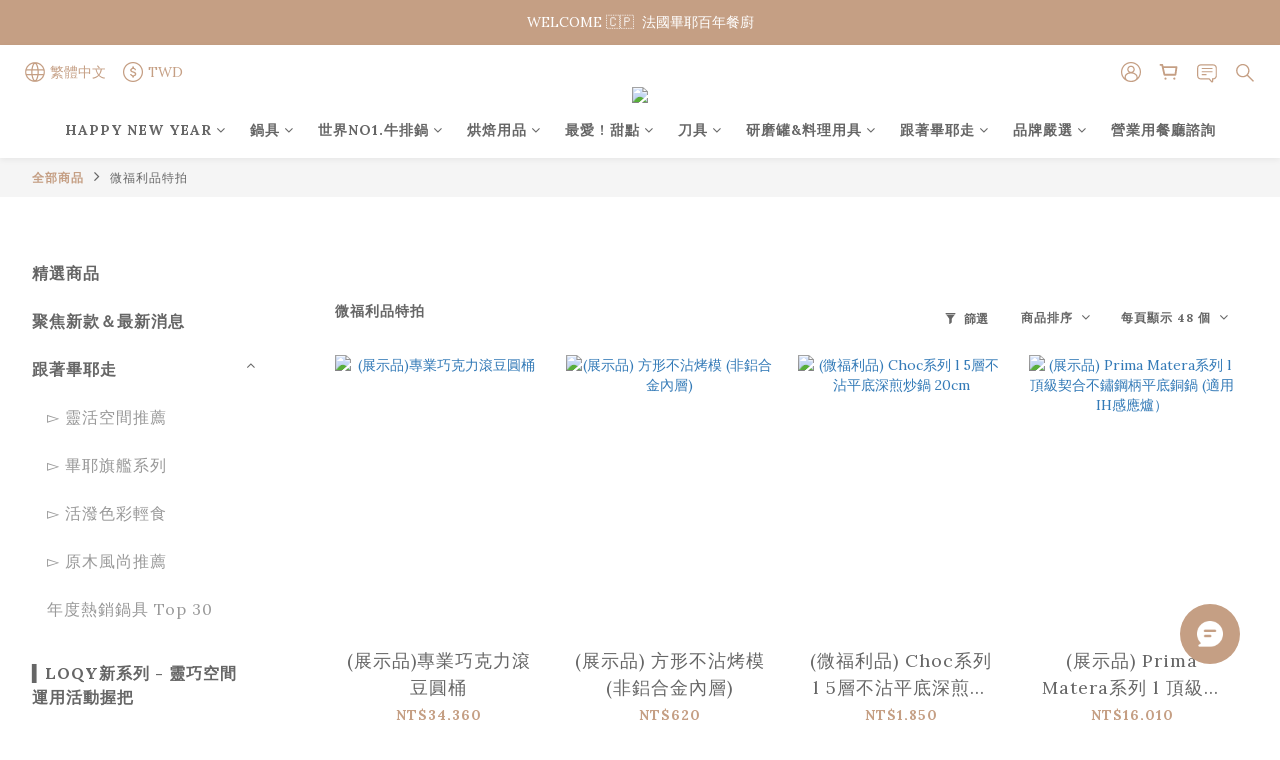

--- FILE ---
content_type: text/html; charset=utf-8
request_url: https://www.debuyer.com.tw/categories/best-deal-of-display
body_size: 133527
content:
<!DOCTYPE html>
<html lang="zh-hant"><head>  <!-- prefetch dns -->
<meta http-equiv="x-dns-prefetch-control" content="on">
<link rel="dns-prefetch" href="https://cdn.shoplineapp.com">
<link rel="preconnect" href="https://cdn.shoplineapp.com" crossorigin>
<link rel="dns-prefetch" href="https://shoplineimg.com">
<link rel="preconnect" href="https://shoplineimg.com">
<link rel="dns-prefetch" href="https://shoplineimg.com">
<link rel="preconnect" href="https://shoplineimg.com" title="image-service-origin">

  <link rel="preload" href="https://cdn.shoplineapp.com/s/javascripts/currencies.js" as="script">



      <link rel="preload" as="image" imagesrcset="https://shoplineimg.com/5dd33459376b23001a43eb16/60385f316f501873e756dad7/375x.webp?source_format=jpg 375w, https://shoplineimg.com/5dd33459376b23001a43eb16/60385f316f501873e756dad7/540x.webp?source_format=jpg 540w, https://shoplineimg.com/5dd33459376b23001a43eb16/60385f316f501873e756dad7/720x.webp?source_format=jpg 720w, https://shoplineimg.com/5dd33459376b23001a43eb16/60385f316f501873e756dad7/900x.webp?source_format=jpg 900w, https://shoplineimg.com/5dd33459376b23001a43eb16/60385f316f501873e756dad7/1080x.webp?source_format=jpg 1080w, https://shoplineimg.com/5dd33459376b23001a43eb16/60385f316f501873e756dad7/1296x.webp?source_format=jpg 1296w, https://shoplineimg.com/5dd33459376b23001a43eb16/60385f316f501873e756dad7/1512x.webp?source_format=jpg 1512w, https://shoplineimg.com/5dd33459376b23001a43eb16/60385f316f501873e756dad7/2160x.webp?source_format=jpg 2160w" imagesizes="100vw">


<!-- Wrap what we need here -->


<!-- SEO -->
  
      <title>微福利品特拍</title>

      <meta name="keywords" content="DISPLAY,de buyer,promo">

      <meta name="description" content="微福利品特拍">



<!-- Meta -->
  
      <meta property="og:title" content="微福利品特拍"/>

      <meta property="og:url" content="https://www.debuyer.com.tw/categories/best-deal-of-display">
      <link rel="canonical" href="https://www.debuyer.com.tw/categories/best-deal-of-display">
      <meta property="og:description" content="微福利品特拍">

  <meta property="og:image" content="https://img.shoplineapp.com/media/image_clips/641a951a49a5ce001d5b425c/original.png?1679463706"/>



    <script type="application/ld+json">
    {"@context":"https://schema.org","@type":"WebSite","name":"de BUYER法國畢耶 - 台灣站","url":"https://www.debuyer.com.tw"}
    </script>


<!-- locale meta -->


  <meta name="viewport" content="width=device-width, initial-scale=1.0, viewport-fit=cover">
<meta name="mobile-web-app-capable" content="yes">
<meta name="format-detection" content="telephone=no" />
<meta name="google" value="notranslate">

<!-- Shop icon -->
  <link rel="shortcut icon" type="image/png" href="https://img.shoplineapp.com/media/image_clips/606e7c677fad0c001d8a020c/original.png?1617853543">




<!--- Site Ownership Data -->
    <meta name="google-site-verification" content="LwGKkhI0LpI-12wph0xmJojf7c8MBAhC1kYUK942cm4">
    <meta name="facebook-domain-verification" content="bw249bdnxymdu3mtftomf2oe9cu8id">
    <meta name="google-site-verification" content="IKhd6aYtodhuBC3cv12Ys3P4wn9z4spa-_xZq4WYlQI">
<!--- Site Ownership Data End-->

<!-- Styles -->


        <link rel="stylesheet" media="all" href="https://cdn.shoplineapp.com/assets/common-898e3d282d673c037e3500beff4d8e9de2ee50e01c27252b33520348e0b17da0.css" onload="" />

        <link rel="stylesheet" media="all" href="https://cdn.shoplineapp.com/assets/theme_varm-c0e3d0d6fb7b96bb3ef5619a348442e42ae2d161f7a76c28a7220b99834d2d70.css" onload="" />


    






  <link rel="stylesheet" media="all" href="https://cdn.shoplineapp.com/packs/css/intl_tel_input-0d9daf73.chunk.css" />








<script type="text/javascript">
  window.mainConfig = JSON.parse('{\"sessionId\":\"\",\"merchantId\":\"5dd33459376b23001a43eb16\",\"appCoreHost\":\"shoplineapp.com\",\"assetHost\":\"https://cdn.shoplineapp.com/packs/\",\"apiBaseUrl\":\"http://shoplineapp.com\",\"eventTrackApi\":\"https://events.shoplytics.com/api\",\"frontCommonsApi\":\"https://front-commons.shoplineapp.com/api\",\"appendToUrl\":\"\",\"env\":\"production\",\"merchantData\":{\"_id\":\"5dd33459376b23001a43eb16\",\"addon_limit_enabled\":true,\"base_country_code\":\"TW\",\"base_currency\":{\"id\":\"twd\",\"iso_code\":\"TWD\",\"alternate_symbol\":\"NT$\",\"name\":\"New Taiwan Dollar\",\"symbol_first\":true,\"subunit_to_unit\":1},\"base_currency_code\":\"TWD\",\"beta_feature_keys\":[\"criteo\"],\"brand_home_url\":\"https://www.debuyer.com.tw\",\"checkout_setting\":{\"enable_membership_autocheck\":true,\"enable_subscription_autocheck\":false,\"enabled_abandoned_cart_notification\":true},\"current_plan_key\":\"basket\",\"current_theme_key\":\"varm\",\"delivery_option_count\":4,\"enabled_stock_reminder\":false,\"handle\":\"debuyer\",\"identifier\":\"29032754\",\"instagram_access_token\":\"IGAANCmQEgNdJBZAGF4M0R0WVRUS05mVTZA1eW81b0xyLWdhNjVnZAkJydnJMUjZAXbVJFY25ha2c3bjdDRDZAkYnMtNXdqanNJNy1OYnV1OHVUbjhBS1h3bkV6bnhRVGJYc1lCdnN1VjRlMHF2dWgtYTFsU2t3\",\"instagram_id\":\"9308253565897138\",\"invoice_activation\":\"active\",\"is_image_service_enabled\":true,\"merchant_affiliates\":[{\"_id\":\"66deb5d9839aea001fa59110\",\"configuration\":{\"site\":\"2\",\"shopid\":\"305127\",\"authkey\":\"27a5cbba\"},\"affiliate_name\":\"linelive\",\"enabled\":true,\"updated_at\":\"2024-09-09T08:46:17.780Z\",\"created_at\":\"2024-09-09T08:46:17.780Z\"},{\"_id\":\"66deb5ec904dd77d111e3f22\",\"configuration\":{\"site\":\"2\",\"shopid\":\"305127\",\"authkey\":\"27a5cbba\"},\"affiliate_name\":\"line\",\"enabled\":true,\"updated_at\":\"2024-09-09T08:46:36.166Z\",\"created_at\":\"2024-09-09T08:46:36.166Z\"}],\"mobile_logo_media_url\":\"https://img.shoplineapp.com/media/image_clips/641a9205edcad500119e078e/original.png?1679462917\",\"name\":\"de BUYER法國畢耶 - 台灣站\",\"order_setting\":{\"invoice_activation\":\"active\",\"current_invoice_service_provider\":\"tradevan\",\"short_message_activation\":\"inactive\",\"stock_reminder_activation\":\"false\",\"default_out_of_stock_reminder\":true,\"auto_cancel_expired_orders\":true,\"auto_revert_credit\":true,\"enabled_order_auth_expiry\":false,\"enforce_user_login_on_checkout\":false,\"enabled_abandoned_cart_notification\":true,\"enable_order_split_einvoice_reissue\":true,\"no_duplicate_uniform_invoice\":true,\"checkout_without_email\":false,\"hourly_auto_invoice\":true,\"enabled_location_id\":false,\"enabled_sf_hidden_product_name\":false,\"slp_auto_refund\":false,\"customer_return_order\":{\"enabled\":false,\"available_return_days\":\"7\"},\"customer_cancel_order\":{\"enabled\":false,\"auto_revert_credit\":false},\"custom_fields\":[{\"type\":\"textarea\",\"label\":\"bonjour，謝謝您的訂購！\\n▍全站活動適用贈品及優惠皆會完整呈現於訂單明細中，如為會員限定請確實登入會員後，確認訂單明細相關優惠是否正確完整。\\n▍如結帳訂單明細沒有列出相關優惠，極有可能會員消費未達門檻 /商品完售 / 贈品贈畢或是不適用相關優惠。請注意：官網線上贈品及優惠有時效性，因系統無法追朔優惠，請購物朋友結帳時確認購物清單明細。如或是加購物車暫留時間較長建議重整頁面確認後再下單，如有活動疑慮可於下單前諮詢線上客服。\\n▍de buyer 官網活動內容及售價，以購物車結帳明細為主，法國畢耶保留活動修改之權利。\",\"display_type\":\"text_field\",\"name_translations\":{\"en\":\"BONJOUR，謝謝您的訂購！\\n▍全站活動適用贈品及優惠皆會完整呈現於訂單明細中，如為會員限定請確實登入會員後，確認訂單明細相關優惠是否正確完整。\\n▍如結帳訂單明細沒有列出相關優惠，極有可能會員消費未達門檻 /商品完售 / 贈品贈畢或是不適用相關優惠。請注意：官網線上贈品及優惠有時效性，因系統無法追朔優惠，請購物朋友結帳時確認購物清單明細。如或是加購物車暫留時間較長建議重整頁面確認後再下單，如有活動疑慮可於下單前諮詢線上客服。\\n▍DE BUYER 官網活動內容及售價，以購物車結帳明細為主，法國畢耶保留活動修改之權利。\",\"zh-hant\":\"BONJOUR，謝謝您的訂購！\\n▍全站活動適用贈品及優惠皆會完整呈現於訂單明細中，如為會員限定請確實登入會員後，確認訂單明細相關優惠是否正確完整。\\n▍如結帳訂單明細沒有列出相關優惠，極有可能會員消費未達門檻 /商品完售 / 贈品贈畢或是不適用相關優惠。請注意：官網線上贈品及優惠有時效性，因系統無法追朔優惠，請購物朋友結帳時確認購物清單明細。如或是加購物車暫留時間較長建議重整頁面確認後再下單，如有活動疑慮可於下單前諮詢線上客服。\\n▍DE BUYER 官網活動內容及售價，以購物車結帳明細為主，法國畢耶保留活動修改之權利。\"},\"hint_translations\":{\"en\":\"\",\"zh-hant\":\"\",\"zh-hk\":\"\",\"zh-cn\":\"\",\"zh-tw\":\"\",\"vi\":\"\",\"ms\":\"\",\"ja\":\"\",\"th\":\"\",\"id\":\"\",\"de\":\"\",\"fr\":\"\"}},{\"type\":\"text\",\"label\":\"凡選購laguiole刀具/酒刀...有選擇加購服務，請於此處留下欲刻字內容\",\"display_type\":\"text_field\",\"name_translations\":{\"en\":\"ENGRAVINGS: type your text below\",\"zh-hant\":\"凡選購LAGUIOLE刀具/酒刀...有選擇加購服務，請於此處留下欲刻字內容\"},\"hint_translations\":{\"en\":\"Ex: Lawrence C.\",\"zh-hant\":\"例：Lawrence C.  (建議12字元內）\"},\"field_id\":\"6835483d08ccfc00107335b2\"},{\"type\":\"text\",\"label\":\"選擇喜歡的字型，細節詳見https://reurl.cc/g55xmy\",\"display_type\":\"dropdown\",\"dropdown_options\":[{\"en\":\"1：Scriptina\",\"zh-hant\":\"字型1：Scriptina\"},{\"en\":\"2：Vladimir Script\",\"zh-hant\":\"字型2：Vladimir Script\"},{\"en\":\"3：Edwardian Script ITC\",\"zh-hant\":\"字型3：Edwardian Script ITC\"},{\"en\":\"4：Mistral\",\"zh-hant\":\"字型4：Mistral\"},{\"en\":\"5：Vanessa 56 2L\",\"zh-hant\":\"字型5：Vanessa 56 2L\"},{\"en\":\"6：OPTIMA3L\",\"zh-hant\":\"字型6：OPTIMA3L\"}],\"name_translations\":{\"en\":\"ENGRAVINGS: select your font (see Engraving Guide)\",\"zh-hant\":\"選擇喜歡的字型，細節詳見https://reurl.cc/G55xmy\"},\"hint_translations\":{\"zh-hant\":\"訂購多隻數請將內容及字型填寫在下方訂單備註\"},\"field_id\":\"6835483d08ccfc00107335b3\"}],\"invoice\":{\"tax_id\":\"29032754\",\"oversea_tax_type\":\"5\",\"tax_type\":\"1\",\"n_p_o_b_a_n\":{\"name\":\"財團法人中華民國兒童癌症基金會\",\"code\":\"88888\",\"short_name\":\"兒癌基金會\"}},\"invoice_tradevan\":{\"tax_id\":\"29032754\",\"oversea_tax_type\":\"2\",\"tax_type\":\"1\",\"zero_tax_reason\":\"71\",\"n_p_o_b_a_n\":{\"name\":\"保護動物協會\",\"code\":\"860713\",\"short_name\":\"新竹保動\",\"tax_id\":\"83310749\",\"county\":\"新竹市\"},\"source\":{\"business_group_code\":\"SL29032754\",\"business_type_code\":\"SLEC1\"}},\"line_messenging\":{\"status\":\"active\"},\"facebook_messenging\":{\"status\":\"active\"},\"status_update_sms\":{\"status\":\"inactive\"},\"private_info_handle\":{\"enabled\":true,\"custom_fields_enabled\":true}},\"payment_method_count\":8,\"product_setting\":{\"enabled_show_member_price\":true,\"enabled_product_review\":true,\"variation_display\":\"swatches\",\"price_range_enabled\":true,\"enabled_pos_product_customized_price\":true,\"enabled_pos_product_price_tier\":true,\"preorder_add_to_cart_button_display\":\"depend_on_stock\",\"enabled_pos_pinned_product\":true},\"promotion_setting\":{\"one_coupon_limit_enabled\":true,\"show_promotion_reminder\":true,\"show_coupon\":true,\"multi_order_discount_strategy\":\"multi_order_and_tier_promotions\",\"order_promotions_ignore_exclude_product\":true,\"order_gift_exclude_credit_and_point\":true,\"order_gift_threshold_mode\":\"after_all_discounts\",\"order_free_shipping_threshold_mode\":\"after_all_discounts\",\"category_item_gift_threshold_mode\":\"before_discounts\",\"category_item_free_shipping_threshold_mode\":\"before_discounts\"},\"rollout_keys\":[\"2FA_google_authenticator\",\"3_layer_category\",\"3_layer_navigation\",\"3_layer_variation\",\"711_CB_13countries\",\"711_CB_pickup_TH\",\"711_c2b_report_v2\",\"711_cross_delivery\",\"AdminCancelRecurringSubscription_V1\",\"BasketSynchronizedToITC_V1\",\"MC_WA_Template_Management\",\"MC_manual_order\",\"MO_Apply_Coupon_Code\",\"StaffCanBeDeleted_V1\",\"SummaryStatement_V1\",\"UTM_export\",\"UTM_register\",\"abandoned_cart_notification\",\"add_system_fontstyle\",\"add_to_cart_revamp\",\"addon_products_limit_10\",\"addon_products_limit_unlimited\",\"addon_quantity\",\"address_format_batch2\",\"address_format_jp\",\"address_format_my\",\"address_format_us\",\"address_format_vn\",\"admin_app_extension\",\"admin_clientele_profile\",\"admin_custom_domain\",\"admin_image_service\",\"admin_logistic_bank_account\",\"admin_manual_order\",\"admin_realtime\",\"admin_vietnam_dong\",\"admin_whitelist_ip\",\"adminapp_order_form\",\"adminapp_wa_contacts_list\",\"ads_system_new_tab\",\"adyen_my_sc\",\"affiliate_by_product\",\"affiliate_dashboard\",\"affiliate_kol_report\",\"affiliate_kol_report_appstore\",\"alipay_hk_sc\",\"amazon_product_review\",\"android_pos_agent_clockin_n_out\",\"android_pos_purchase_order_partial_in_storage\",\"android_pos_save_send_receipt\",\"android_pos_v2_force_upgrade_version_1-50-0_date_2025-08-30\",\"app_categories_filtering\",\"app_multiplan\",\"app_subscription_prorated_billing\",\"apply_multi_order_discount\",\"apps_store\",\"apps_store_blog\",\"apps_store_fb_comment\",\"apps_store_wishlist\",\"appstore_free_trial\",\"archive_order_data\",\"archive_order_ui\",\"assign_products_to_category\",\"auth_flow_revamp\",\"auto_credit\",\"auto_credit_notify\",\"auto_credit_percentage\",\"auto_credit_recurring\",\"auto_reply_comment\",\"auto_reply_fb\",\"auto_save_sf_plus_address\",\"availability_buy_online_pickup_instore\",\"availability_preview_buy_online_pickup_instore\",\"back_in_stock_appstore\",\"back_in_stock_notify\",\"basket_comparising_link_CNY\",\"basket_comparising_link_HKD\",\"basket_comparising_link_TWD\",\"basket_invoice_field\",\"basket_pricing_page_cny\",\"basket_pricing_page_hkd\",\"basket_pricing_page_myr\",\"basket_pricing_page_sgd\",\"basket_pricing_page_thb\",\"basket_pricing_page_twd\",\"basket_pricing_page_usd\",\"basket_pricing_page_vnd\",\"basket_subscription_coupon\",\"basket_subscription_email\",\"bianco_setting\",\"bidding_select_product\",\"bing_ads\",\"birthday_format_v2\",\"block_gtm_for_lighthouse\",\"blog\",\"blog_app\",\"blog_revamp_admin\",\"blog_revamp_admin_category\",\"blog_revamp_doublewrite\",\"blog_revamp_related_products\",\"blog_revamp_shop_category\",\"blog_revamp_singleread\",\"breadcrumb\",\"broadcast_addfilter\",\"broadcast_advanced_filters\",\"broadcast_analytics\",\"broadcast_center\",\"broadcast_clone\",\"broadcast_email_html\",\"broadcast_facebook_template\",\"broadcast_line_template\",\"broadcast_preset_time\",\"broadcast_to_unsubscribers_sms\",\"broadcast_unsubscribe_email\",\"bulk_action_customer\",\"bulk_action_product\",\"bulk_assign_point\",\"bulk_import_multi_lang\",\"bulk_payment_delivery_setting\",\"bulk_printing_labels_711C2C\",\"bulk_update_dynamic_fields\",\"bulk_update_job\",\"bulk_update_new_fields\",\"bulk_update_product_download_with_filter\",\"bulk_update_tag\",\"bulk_update_tag_enhancement\",\"bundle_add_type\",\"bundle_group\",\"bundle_page\",\"bundle_pricing\",\"bundle_promotion_apply_enhancement\",\"bundle_stackable\",\"buy_at_amazon\",\"buy_button\",\"buy_now_button\",\"buy_online_pickup_instore\",\"buyandget_promotion\",\"callback_service\",\"cancel_order_by_customer\",\"cancel_order_by_customer_v2\",\"cart_addon\",\"cart_addon_condition\",\"cart_addon_limit\",\"cart_use_product_service\",\"cart_uuid\",\"category_banner_multiple\",\"category_limit_unlimited\",\"category_sorting\",\"channel_amazon\",\"channel_fb\",\"channel_integration\",\"channel_line\",\"charge_shipping_fee_by_product_qty\",\"chat_widget\",\"chat_widget_facebook\",\"chat_widget_ig\",\"chat_widget_line\",\"chat_widget_livechat\",\"chat_widget_whatsapp\",\"chatbot_card_carousel\",\"chatbot_card_template\",\"chatbot_image_widget\",\"chatbot_keywords_matching\",\"chatbot_welcome_template\",\"checkout_membercheckbox_toggle\",\"checkout_setting\",\"cn_pricing_page_2019\",\"combine_orders_app\",\"comment_list_export\",\"component_h1_tag\",\"connect_new_facebookpage\",\"consolidated_billing\",\"contact_us_mobile\",\"cookie_consent\",\"country_code\",\"coupon_center_back_to_cart\",\"coupon_notification\",\"coupon_v2\",\"create_staff_revamp\",\"credit_amount_condition_hidden\",\"credit_campaign\",\"credit_condition_5_tier_ec\",\"credit_installment_payment_fee_hidden\",\"credit_point_report\",\"credit_point_triggerpoint\",\"crm_email_custom\",\"crm_notify_preview\",\"crm_sms_custom\",\"crm_sms_notify\",\"cross_shop_tracker\",\"custom_css\",\"custom_home_delivery_tw\",\"custom_notify\",\"custom_order_export\",\"customer_advanced_filter\",\"customer_coupon\",\"customer_custom_field_limit_5\",\"customer_data_secure\",\"customer_edit\",\"customer_export_v2\",\"customer_group\",\"customer_group_analysis\",\"customer_group_broadcast\",\"customer_group_filter_p2\",\"customer_group_filter_p3\",\"customer_group_regenerate\",\"customer_group_sendcoupon\",\"customer_group_smartrfm_filter\",\"customer_import_50000_failure_report\",\"customer_import_v2\",\"customer_import_v3\",\"customer_list\",\"customer_new_report\",\"customer_referral\",\"customer_referral_notify\",\"customer_search_match\",\"customer_tag\",\"dashboard_v2\",\"dashboard_v2_revamp\",\"date_picker_v2\",\"deep_link_support_linepay\",\"deep_link_support_payme\",\"deep_search\",\"default_theme_ultrachic\",\"delivery_time\",\"delivery_time_with_quantity\",\"design_submenu\",\"dev_center_app_store\",\"disable_footer_brand\",\"disable_old_upgrade_reminder\",\"domain_applicable\",\"doris_bien_setting\",\"dusk_setting\",\"dynamic_shipping_rate_refactor\",\"ec_order_unlimit\",\"ecpay_expirydate\",\"ecpay_payment_gateway\",\"einvoice_bulk_update\",\"einvoice_edit\",\"einvoice_list_by_day\",\"einvoice_newlogic\",\"einvoice_tradevan\",\"email_credit_expire_notify\",\"email_custom\",\"email_member_forget_password_notify\",\"email_member_register_notify\",\"email_order_notify\",\"email_verification\",\"enable_body_script\",\"enable_calculate_api_promotion_apply\",\"enable_calculate_api_promotion_filter\",\"enable_cart_api\",\"enable_cart_service\",\"enable_corejs_splitting\",\"enable_lazysizes_image_tag\",\"enable_new_css_bundle\",\"enable_order_status_callback_revamp_for_promotion\",\"enable_order_status_callback_revamp_for_storefront\",\"enable_promotion_usage_record\",\"enable_shopjs_splitting\",\"enhanced_catalog_feed\",\"exclude_product\",\"exclude_product_v2\",\"execute_shipment_permission\",\"export_inventory_report_v2\",\"express_cart\",\"express_checkout_pages\",\"extend_reminder\",\"external_redeem_coupon\",\"facebook_ads\",\"facebook_dia\",\"facebook_line_promotion_notify\",\"facebook_login\",\"facebook_messenger_subscription\",\"facebook_notify\",\"facebook_pixel_manager\",\"fb_1on1_chat\",\"fb_broadcast\",\"fb_broadcast_sc\",\"fb_broadcast_sc_p2\",\"fb_comment_app\",\"fb_entrance_optimization\",\"fb_feed_unlimit\",\"fb_group\",\"fb_menu\",\"fb_messenger_onetime_notification\",\"fb_multi_category_feed\",\"fb_offline_conversions_api\",\"fb_pixel_matching\",\"fb_pixel_v2\",\"fb_post_management\",\"fb_product_set\",\"fb_quick_signup_link\",\"fb_shop_now_button\",\"fb_ssapi\",\"fb_sub_button\",\"fb_welcome_msg\",\"fbe_oe\",\"fbe_shop\",\"fbe_v2\",\"fbe_v2_edit\",\"feature_alttag_phase1\",\"feature_alttag_phase2\",\"flash_price_campaign\",\"fm_order_receipt\",\"fmt_c2c_newlabel\",\"fmt_revision\",\"footer_brand\",\"footer_builder\",\"footer_builder_new\",\"form_builder\",\"form_builder_access\",\"form_builder_user_management\",\"form_builder_v2_elements\",\"form_builder_v2_receiver\",\"form_builder_v2_report\",\"freeshipping_promotion_condition\",\"get_coupon\",\"get_promotions_by_cart\",\"gift_promotion_condition\",\"gift_shipping_promotion_discount_condition\",\"gifts_limit_10\",\"gifts_limit_unlimited\",\"gmv_revamp\",\"godaddy\",\"google_ads_api\",\"google_ads_manager\",\"google_analytics_4\",\"google_analytics_manager\",\"google_content_api\",\"google_dynamic_remarketing_tag\",\"google_enhanced_conversions\",\"google_preorder_feed\",\"google_product_category_3rdlayer\",\"google_recaptcha\",\"google_remarketing_manager\",\"google_signup_login\",\"google_tag_manager\",\"gp_tw_sc\",\"group_url_bind_post_live\",\"h2_tag_phase1\",\"hct_logistics_bills_report\",\"hidden_product\",\"hidden_product_p2\",\"hide_credit_point_record_balance\",\"hide_theme_bianco_whitelist\",\"hide_theme_sangria_whitelist\",\"hk_pricing_page_2019\",\"hkd_pricing_page_disabled_2020\",\"ig_browser_notify\",\"ig_live\",\"ig_login_entrance\",\"ig_new_api\",\"image_gallery\",\"image_gallery_p2\",\"image_host_by_region\",\"image_limit_100000\",\"image_limit_30000\",\"image_widget_mobile\",\"inbox_manual_order\",\"inbox_send_cartlink\",\"increase_variation_limit\",\"instagram_create_post\",\"instagram_post_sales\",\"instant_order_form\",\"integrated_label_711\",\"integrated_sfexpress\",\"integration_one\",\"inventory_change_reason\",\"inventory_search_v2\",\"job_api_products_export\",\"job_api_user_export\",\"job_product_import\",\"jquery_v3\",\"kingsman_v2_setting\",\"layout_engine_service_kingsman_blogs\",\"layout_engine_service_kingsman_member_center\",\"layout_engine_service_kingsman_pdp\",\"layout_engine_service_kingsman_plp\",\"layout_engine_service_kingsman_promotions\",\"line_1on1_chat\",\"line_abandon_notification\",\"line_ads_tag\",\"line_broadcast\",\"line_ec\",\"line_in_chat_shopping\",\"line_live\",\"line_login\",\"line_login_mobile\",\"line_point_cpa_tag\",\"line_shopping_new_fields\",\"line_signup\",\"live_after_keyword\",\"live_ai_tag_comments\",\"live_announce_bids\",\"live_announce_buyer\",\"live_bidding\",\"live_broadcast_v2\",\"live_bulk_checkoutlink\",\"live_bulk_edit\",\"live_checkout_notification\",\"live_checkout_notification_all\",\"live_checkout_notification_message\",\"live_comment_discount\",\"live_comment_robot\",\"live_create_product_v2\",\"live_crosspost\",\"live_dashboard_product\",\"live_event_discount\",\"live_exclusive_price\",\"live_fb_group\",\"live_fhd_video\",\"live_general_settings\",\"live_group_event\",\"live_host_panel\",\"live_ig_messenger_broadcast\",\"live_ig_product_recommend\",\"live_im_switch\",\"live_keyword_switch\",\"live_line_broadcast\",\"live_line_management\",\"live_line_multidisplay\",\"live_luckydraw_enhancement\",\"live_messenger_broadcast\",\"live_order_block\",\"live_print_advanced\",\"live_product_recommend\",\"live_shopline_announcement\",\"live_shopline_beauty_filter\",\"live_shopline_keyword\",\"live_shopline_product_card\",\"live_shopline_view\",\"live_shopline_view_marquee\",\"live_show_storefront_facebook\",\"live_show_storefront_shopline\",\"live_stream_settings\",\"locale_revamp\",\"lock_cart_sc_product\",\"logistic_bill_v2_711_b2c\",\"logistic_bill_v2_711_c2c\",\"logo_favicon\",\"luckydraw_products\",\"luckydraw_qualification\",\"manual_activation\",\"manual_order\",\"manual_order_7-11\",\"manual_order_ec_to_sc\",\"manually_bind_post\",\"marketing_affiliate\",\"marketing_affiliate_p2\",\"mc-history-instant\",\"mc_711crossborder\",\"mc_ad_tag\",\"mc_assign_message\",\"mc_auto_bind_member\",\"mc_autoreply_cotent\",\"mc_autoreply_question\",\"mc_autoreply_trigger\",\"mc_broadcast\",\"mc_broadcast_v2\",\"mc_bulk_read\",\"mc_chatbot_template\",\"mc_delete_message\",\"mc_edit_cart\",\"mc_history_instant\",\"mc_history_post\",\"mc_im\",\"mc_inbox_autoreply\",\"mc_input_status\",\"mc_instant_notifications\",\"mc_invoicetitle_optional\",\"mc_keyword_autotagging\",\"mc_line_broadcast\",\"mc_line_broadcast_all_friends\",\"mc_line_cart\",\"mc_logistics_hct\",\"mc_logistics_tcat\",\"mc_manage_blacklist\",\"mc_mark_todo\",\"mc_new_menu\",\"mc_phone_tag\",\"mc_reminder_unpaid\",\"mc_reply_pic\",\"mc_setting_message\",\"mc_setting_orderform\",\"mc_shop_message_refactor\",\"mc_smart_advice\",\"mc_sort_waitingtime\",\"mc_sort_waitingtime_new\",\"mc_tw_invoice\",\"media_gcp_upload\",\"member_center_profile_revamp\",\"member_import_notify\",\"member_info_reward\",\"member_info_reward_subscription\",\"member_password_setup_notify\",\"member_points\",\"member_points_notify\",\"member_price\",\"membership_tier_double_write\",\"membership_tier_notify\",\"membership_tiers\",\"memebr_center_point_credit_revamp\",\"menu_limit_100\",\"menu_limit_unlimited\",\"merchant_automatic_payment_setting\",\"merchant_bills_credits\",\"message_center_v3\",\"message_revamp\",\"mo_remove_discount\",\"mobile_and_email_signup\",\"mobile_signup_p2\",\"modularize_address_format\",\"molpay_credit_card\",\"multi_lang\",\"multicurrency\",\"my_pricing_page_2019\",\"myapp_reauth_alert\",\"myr_pricing_page_disabled_2020\",\"new_app_subscription\",\"new_layout_for_mobile_and_pc\",\"new_onboarding_flow\",\"new_return_management\",\"new_settings_apply_all_promotion\",\"new_signup_flow\",\"new_sinopac_3d\",\"notification_custom_sending_time\",\"npb_theme_philia\",\"npb_widget_font_size_color\",\"ob_revamp\",\"ob_sgstripe\",\"ob_twecpay\",\"oceanpay\",\"old_fbe_removal\",\"onboarding_basketplan\",\"onboarding_handle\",\"one_new_filter\",\"one_page_store\",\"one_page_store_1000\",\"one_page_store_checkout\",\"one_page_store_clone\",\"one_page_store_product_set\",\"online_credit_redemption_toggle\",\"online_store_design\",\"online_store_design_setup_guide_basketplan\",\"open_api_management\",\"order_add_to_cart\",\"order_archive_calculation_revamp_crm_amount\",\"order_archive_calculation_revamp_crm_member\",\"order_archive_product_testing\",\"order_archive_testing\",\"order_archive_testing_crm\",\"order_archive_testing_order_details\",\"order_archive_testing_return_order\",\"order_confirmation_slip_upload\",\"order_custom_field_limit_5\",\"order_custom_notify\",\"order_decoupling_product_revamp\",\"order_discount_stackable\",\"order_export_366day\",\"order_export_v2\",\"order_filter_shipped_date\",\"order_message_broadcast\",\"order_new_source\",\"order_promotion_split\",\"order_search_custom_field\",\"order_search_sku\",\"order_select_across_pages\",\"order_sms_notify\",\"order_split\",\"order_status_non_automation\",\"order_status_tag_color\",\"order_tag\",\"orderemail_new_logic\",\"other_custom_notify\",\"out_of_stock_order\",\"page_builder_revamp\",\"page_builder_revamp_theme_setting\",\"page_builder_revamp_theme_setting_initialized\",\"page_builder_section_cache_enabled\",\"page_builder_widget_accordion\",\"page_builder_widget_blog\",\"page_builder_widget_category\",\"page_builder_widget_collage\",\"page_builder_widget_countdown\",\"page_builder_widget_custom_liquid\",\"page_builder_widget_instagram\",\"page_builder_widget_product_text\",\"page_builder_widget_subscription\",\"page_builder_widget_video\",\"page_limit_unlimited\",\"page_view_cache\",\"pakpobox\",\"partial_free_shipping\",\"payme\",\"payment_condition\",\"payment_fee_config\",\"payment_image\",\"payment_slip_notify\",\"paypal_upgrade\",\"pdp_image_lightbox\",\"pdp_image_lightbox_icon\",\"pending_subscription\",\"philia_setting\",\"pickup_remember_store\",\"plp_label_wording\",\"plp_product_seourl\",\"plp_variation_selector\",\"plp_wishlist\",\"point_campaign\",\"point_redeem_to_cash\",\"pos_only_product_settings\",\"pos_retail_store_price\",\"pos_setup_guide_basketplan\",\"post_cancel_connect\",\"post_commerce_stack_comment\",\"post_fanpage_luckydraw\",\"post_fb_group\",\"post_general_setting\",\"post_lock_pd\",\"post_sales_dashboard\",\"postsale_auto_reply\",\"postsale_create_post\",\"postsale_ig_auto_reply\",\"postsales_connect_multiple_posts\",\"preorder_limit\",\"preset_publish\",\"product_available_time\",\"product_cost_permission\",\"product_feed_info\",\"product_feed_manager_availability\",\"product_feed_revamp\",\"product_index_v2\",\"product_info\",\"product_limit_1000\",\"product_limit_unlimited\",\"product_log_v2\",\"product_page_limit_10\",\"product_quantity_update\",\"product_recommendation_abtesting\",\"product_revamp_doublewrite\",\"product_revamp_singleread\",\"product_review_import\",\"product_review_import_installable\",\"product_review_plp\",\"product_review_reward\",\"product_review_reward_conditions\",\"product_search\",\"product_set_revamp\",\"product_set_v2_enhancement\",\"product_summary\",\"promotion_blacklist\",\"promotion_filter_by_date\",\"promotion_first_purchase\",\"promotion_hour\",\"promotion_limit_10\",\"promotion_limit_100\",\"promotion_limit_unlimited\",\"promotion_minitem\",\"promotion_page\",\"promotion_page_reminder\",\"promotion_page_seo_button\",\"promotion_record_archive_test\",\"promotion_reminder\",\"purchase_limit_campaign\",\"quick_answer\",\"recaptcha_reset_pw\",\"redirect_301_settings\",\"rejected_bill_reminder\",\"remove_fblike_sc\",\"repay_cookie\",\"replace_janus_interface\",\"replace_lms_old_oa_interface\",\"reports\",\"revert_credit\",\"revert_credit_p2\",\"revert_credit_status\",\"sales_dashboard\",\"sangria_setting\",\"sc_advanced_keyword\",\"sc_ai_chat_analysis\",\"sc_ai_suggested_reply\",\"sc_alipay_standard\",\"sc_atm\",\"sc_auto_bind_member\",\"sc_autodetect_address\",\"sc_autodetect_paymentslip\",\"sc_autoreply_icebreaker\",\"sc_broadcast_permissions\",\"sc_clearcart\",\"sc_clearcart_all\",\"sc_comment_label\",\"sc_comment_list\",\"sc_conversations_statistics_sunset\",\"sc_download_adminapp\",\"sc_facebook_broadcast\",\"sc_facebook_live\",\"sc_fb_ig_subscription\",\"sc_gpt_chatsummary\",\"sc_gpt_content_generator\",\"sc_gpt_knowledge_base\",\"sc_group_pm_commentid\",\"sc_group_webhook\",\"sc_intercom\",\"sc_keywords\",\"sc_line_live_pl\",\"sc_list_search\",\"sc_live_line\",\"sc_lock_inventory\",\"sc_manual_order\",\"sc_mc_settings\",\"sc_mo_711emap\",\"sc_order_unlimit\",\"sc_outstock_msg\",\"sc_overall_statistics\",\"sc_overall_statistics_api_v3\",\"sc_overall_statistics_v2\",\"sc_pickup\",\"sc_post_feature\",\"sc_product_set\",\"sc_product_variation\",\"sc_sidebar\",\"sc_similar_question_replies\",\"sc_slp_subscription_promotion\",\"sc_standard\",\"sc_store_pickup\",\"sc_wa_contacts_list\",\"sc_wa_message_report\",\"sc_wa_permissions\",\"scheduled_home_page\",\"search_function_image_gallery\",\"security_center\",\"select_all_customer\",\"select_all_inventory\",\"send_coupon_notification\",\"session_expiration_period\",\"setup_guide_basketplan\",\"sfexpress_centre\",\"sfexpress_eflocker\",\"sfexpress_service\",\"sfexpress_store\",\"sg_onboarding_currency\",\"share_cart_link\",\"shop_builder_plp\",\"shop_category_filter\",\"shop_category_filter_bulk_action\",\"shop_product_search_rate_limit\",\"shop_related_recaptcha\",\"shop_template_advanced_setting\",\"shopback_cashback\",\"shopline_captcha\",\"shopline_email_captcha\",\"shopline_product_reviews\",\"shoplytics_api_ordersales_v4\",\"shoplytics_api_psa_wide_table\",\"shoplytics_benchmark\",\"shoplytics_broadcast_api_v3\",\"shoplytics_channel_store_permission\",\"shoplytics_credit_analysis\",\"shoplytics_customer_refactor_api_v3\",\"shoplytics_date_picker_v2\",\"shoplytics_event_realtime_refactor_api_v3\",\"shoplytics_events_api_v3\",\"shoplytics_export_flex\",\"shoplytics_homepage_v2\",\"shoplytics_invoices_api_v3\",\"shoplytics_lite\",\"shoplytics_membership_tier_growth\",\"shoplytics_orders_api_v3\",\"shoplytics_ordersales_v3\",\"shoplytics_payments_api_v3\",\"shoplytics_pro\",\"shoplytics_product_revamp_api_v3\",\"shoplytics_promotions_api_v3\",\"shoplytics_psa_multi_stores_export\",\"shoplytics_psa_sub_categories\",\"shoplytics_rfim_enhancement_v3\",\"shoplytics_session_metrics\",\"shoplytics_staff_api_v3\",\"shoplytics_to_hd\",\"shopping_session_enabled\",\"signin_register_revamp\",\"skya_setting\",\"sl_admin_inventory_count\",\"sl_admin_inventory_transfer\",\"sl_admin_purchase_order\",\"sl_admin_supplier\",\"sl_logistics_bulk_action\",\"sl_logistics_fmt_freeze\",\"sl_logistics_modularize\",\"sl_payment_alipay\",\"sl_payment_cc\",\"sl_payment_standard_v2\",\"sl_payment_type_check\",\"sl_payments_apple_pay\",\"sl_payments_cc_promo\",\"sl_payments_my_cc\",\"sl_payments_my_fpx\",\"sl_payments_sg_cc\",\"sl_payments_tw_cc\",\"sl_pos\",\"sl_pos_SHOPLINE_Payments_tw\",\"sl_pos_admin\",\"sl_pos_admin_cancel_order\",\"sl_pos_admin_delete_order\",\"sl_pos_admin_inventory_transfer\",\"sl_pos_admin_order_archive_testing\",\"sl_pos_admin_purchase_order\",\"sl_pos_admin_register_shift\",\"sl_pos_admin_staff\",\"sl_pos_agent_by_channel\",\"sl_pos_agent_clockin_n_out\",\"sl_pos_agent_performance\",\"sl_pos_android_A4_printer\",\"sl_pos_android_check_cart_items_with_local_db\",\"sl_pos_android_order_reduction\",\"sl_pos_android_receipt_enhancement\",\"sl_pos_app_order_archive_testing\",\"sl_pos_app_transaction_filter_enhance\",\"sl_pos_apps_store\",\"sl_pos_bugfender_log_reduction\",\"sl_pos_bulk_import_update_enhancement\",\"sl_pos_cetustek_einvoice_report\",\"sl_pos_check_duplicate_create_order\",\"sl_pos_claim_coupon\",\"sl_pos_convert_order_to_cart_by_snapshot\",\"sl_pos_credit_redeem\",\"sl_pos_customerID_duplicate_check\",\"sl_pos_customer_info_enhancement\",\"sl_pos_customer_product_preference\",\"sl_pos_customized_price\",\"sl_pos_disable_touchid_unlock\",\"sl_pos_discount\",\"sl_pos_einvoice_alert\",\"sl_pos_einvoice_refactor\",\"sl_pos_feature_permission\",\"sl_pos_force_upgrade_1-109-0\",\"sl_pos_force_upgrade_1-110-1\",\"sl_pos_free_gifts_promotion\",\"sl_pos_from_Swift_to_OC\",\"sl_pos_iOS_A4_printer\",\"sl_pos_iOS_app_transaction_filter_enhance\",\"sl_pos_iOS_cashier_revamp_cart\",\"sl_pos_iOS_cashier_revamp_product_list\",\"sl_pos_iPadOS_version_upgrade_remind_16_0_0\",\"sl_pos_initiate_couchbase\",\"sl_pos_inventory_count\",\"sl_pos_inventory_count_difference_reason\",\"sl_pos_inventory_count_for_selected_products\",\"sl_pos_inventory_feature_module\",\"sl_pos_inventory_transfer_app_can_create_note_date\",\"sl_pos_inventory_transfer_insert_enhancement\",\"sl_pos_inventory_transfer_request\",\"sl_pos_invoice_carrier_scan\",\"sl_pos_invoice_product_name_filter\",\"sl_pos_invoice_swiftUI_revamp\",\"sl_pos_invoice_toast_show\",\"sl_pos_ios_receipt_info_enhancement\",\"sl_pos_ios_small_label_enhancement\",\"sl_pos_ios_version_upgrade_remind\",\"sl_pos_itc\",\"sl_pos_logo_terms_and_condition\",\"sl_pos_member_points\",\"sl_pos_member_price\",\"sl_pos_multiple_payments\",\"sl_pos_new_report_customer_analysis\",\"sl_pos_new_report_daily_payment_methods\",\"sl_pos_new_report_overview\",\"sl_pos_new_report_product_preorder\",\"sl_pos_new_report_transaction_detail\",\"sl_pos_no_minimum_age\",\"sl_pos_one_einvoice_setting\",\"sl_pos_order_reduction\",\"sl_pos_order_refactor_admin\",\"sl_pos_order_upload_using_pos_service\",\"sl_pos_partial_return\",\"sl_pos_password_setting_refactor\",\"sl_pos_payment\",\"sl_pos_payment_method_picture\",\"sl_pos_payment_method_prioritized_and_hidden\",\"sl_pos_payoff_preorder\",\"sl_pos_pin_products\",\"sl_pos_price_by_channel\",\"sl_pos_product_add_to_cart_refactor\",\"sl_pos_product_set\",\"sl_pos_product_variation_ui\",\"sl_pos_promotion\",\"sl_pos_promotion_by_channel\",\"sl_pos_purchase_order_onlinestore\",\"sl_pos_purchase_order_partial_in_storage\",\"sl_pos_receipt_enhancement\",\"sl_pos_receipt_information\",\"sl_pos_receipt_preorder_return_enhancement\",\"sl_pos_receipt_setting_by_channel\",\"sl_pos_receipt_swiftUI_revamp\",\"sl_pos_register_shift\",\"sl_pos_report_shoplytics_psi\",\"sl_pos_revert_credit\",\"sl_pos_save_send_receipt\",\"sl_pos_shopline_payment_invoice_new_flow\",\"sl_pos_show_coupon\",\"sl_pos_stock_refactor\",\"sl_pos_supplier_refactor\",\"sl_pos_terminal_bills\",\"sl_pos_terminal_settlement\",\"sl_pos_terminal_tw\",\"sl_pos_toast_revamp\",\"sl_pos_transaction_conflict\",\"sl_pos_transaction_view_admin\",\"sl_pos_transfer_onlinestore\",\"sl_pos_user_permission\",\"sl_pos_variation_setting_refactor\",\"sl_purchase_order_search_create_enhancement\",\"slp_bank_promotion\",\"slp_product_subscription\",\"slp_remember_credit_card\",\"slp_swap\",\"smart_omo_appstore\",\"smart_omo_credits\",\"smart_omo_customer_tag_note\",\"smart_omo_express_cart\",\"smart_omo_points\",\"smart_omo_redeem_coupon\",\"smart_omo_send_coupon\",\"smart_omo_show_coupon\",\"smart_product_recommendation\",\"smart_product_recommendation_plus\",\"smart_product_recommendation_regular\",\"smart_recommended_related_products\",\"sms_broadcast\",\"sms_custom\",\"sms_with_shop_name\",\"social_channel_revamp\",\"social_channel_user\",\"social_name_in_order\",\"split_order_applied_creditpoint\",\"sso_lang_th\",\"sso_lang_vi\",\"staff_elasticsearch\",\"staff_limit_5\",\"staff_limit_unlimited\",\"staff_service_migration\",\"static_resource_host_by_region\",\"stop_slp_approvedemail\",\"store_crm_pwa\",\"store_pick_up\",\"store_referral_export_import\",\"store_referral_setting\",\"storefront_app_extension\",\"storefront_return\",\"stripe_3d_secure\",\"stripe_3ds_cny\",\"stripe_3ds_hkd\",\"stripe_3ds_myr\",\"stripe_3ds_sgd\",\"stripe_3ds_thb\",\"stripe_3ds_usd\",\"stripe_3ds_vnd\",\"stripe_google_pay\",\"stripe_payment_intents\",\"stripe_radar\",\"stripe_subscription_my_account\",\"structured_data\",\"studio_livestream\",\"sub_sgstripe\",\"subscription_config_edit\",\"subscription_config_edit_delivery_payment\",\"subscription_currency\",\"subscription_order_expire_notify\",\"subscription_order_notify\",\"subscription_product\",\"subscription_promotion\",\"tappay_3D_secure\",\"tappay_sdk_v2_3_2\",\"tappay_sdk_v3\",\"tax_inclusive_setting\",\"taxes_settings\",\"tcat_711pickup_sl_logisitics\",\"tcat_logistics_bills_report\",\"tcat_newlabel\",\"th_pricing_page_2020\",\"thb_pricing_page_disabled_2020\",\"theme_bianco\",\"theme_doris_bien\",\"theme_kingsman_v2\",\"theme_level_3\",\"theme_sangria\",\"theme_ultrachic\",\"tier_birthday_credit\",\"tier_member_points\",\"tier_member_price\",\"tier_reward_app_availability\",\"tier_reward_app_installation\",\"tier_reward_app_p2\",\"tier_reward_credit\",\"tnc-checkbox\",\"toggle_mobile_category\",\"tw_app_shopback_cashback\",\"tw_fm_sms\",\"tw_pricing_page_2019\",\"tw_stripe_subscription\",\"twd_pricing_page_disabled_2020\",\"uc_integration\",\"uc_v2_endpoints\",\"ultra_setting\",\"unified_admin\",\"use_ngram_for_order_search\",\"user_center_social_channel\",\"user_credits\",\"variant_image_selector\",\"variant_saleprice_cost_weight\",\"variation_label_swatches\",\"varm_setting\",\"vn_pricing_page_2020\",\"vnd_pricing_page_disabled_2020\",\"wa_broadcast_customer_group\",\"wa_system_template\",\"wa_template_custom_content\",\"whatsapp_accept_marketing\",\"whatsapp_catalog\",\"whatsapp_extension\",\"whatsapp_order_form\",\"whatsapp_orderstatus_toggle\",\"wishlist_app\",\"yahoo_dot\",\"youtube_live_shopping\",\"zotabox_installable\"],\"shop_default_home_url\":\"https://debuyer.shoplineapp.com\",\"shop_status\":\"open\",\"show_sold_out\":true,\"sl_payment_merchant_id\":\"1555984976951013376\",\"supported_languages\":[\"en\",\"zh-hant\"],\"tags\":[\"retail\"],\"time_zone\":\"Asia/Taipei\",\"updated_at\":\"2026-01-23T09:47:26.093Z\",\"user_setting\":{\"_id\":\"5dd3345aaba61500169d3120\",\"created_at\":\"2019-11-19T00:16:26.201Z\",\"data\":{\"general_fields\":[{\"type\":\"gender\",\"options\":{\"order\":{\"include\":\"false\",\"required\":\"false\"},\"signup\":{\"include\":\"true\",\"required\":\"false\"},\"profile\":{\"include\":\"false\",\"required\":\"false\"}}},{\"type\":\"birthday\",\"options\":{\"order\":{\"include\":\"false\",\"required\":\"false\"},\"signup\":{\"include\":\"true\",\"required\":\"false\"},\"profile\":{\"include\":\"true\",\"required\":\"false\"}}}],\"minimum_age_limit\":\"16\",\"custom_fields\":[],\"signup_method\":\"email_and_mobile\",\"sms_verification\":{\"status\":\"true\",\"supported_countries\":[\"*\"]},\"facebook_login\":{\"status\":\"active\",\"app_id\":\"546226959437947\"},\"enable_facebook_comment\":{\"status\":\"active\"},\"facebook_comment\":\"\",\"line_login\":{\"status\":\"active\"},\"recaptcha_signup\":{\"status\":\"true\",\"site_key\":\"6LeUwMgUAAAAAPTq3TzEt6ZMKa655ekcfFykQm0h\"},\"email_verification\":{\"status\":\"true\"},\"login_with_verification\":{\"status\":\"false\"},\"upgrade_reminder\":{\"status\":\"active\"},\"enable_member_point\":true,\"enable_user_credit\":true,\"birthday_format\":\"YYYY/MM/DD\",\"send_birthday_credit_period\":\"daily\",\"member_info_reward\":{\"enabled\":false,\"reward_on\":[],\"coupons\":{\"enabled\":false,\"promotion_ids\":[]}},\"enable_age_policy\":false,\"membership_tier_upgrade\":{\"sms\":{\"status\":\"inactive\"},\"email\":{\"status\":\"inactive\"},\"line_mes_api\":{\"status\":\"inactive\"}}},\"item_type\":\"\",\"key\":\"users\",\"name\":null,\"owner_id\":\"5dd33459376b23001a43eb16\",\"owner_type\":\"Merchant\",\"publish_status\":\"published\",\"status\":\"active\",\"updated_at\":\"2025-10-04T16:05:58.057Z\",\"value\":null}},\"localeData\":{\"loadedLanguage\":{\"name\":\"繁體中文\",\"code\":\"zh-hant\"},\"supportedLocales\":[{\"name\":\"English\",\"code\":\"en\"},{\"name\":\"繁體中文\",\"code\":\"zh-hant\"}]},\"currentUser\":null,\"themeSettings\":{\"mobile_categories_removed\":true,\"categories_collapsed\":false,\"mobile_categories_collapsed\":true,\"image_fill\":false,\"hide_language_selector\":false,\"is_multicurrency_enabled\":true,\"show_promotions_on_product\":true,\"enabled_quick_cart\":true,\"opens_in_new_tab\":true,\"category_page\":\"48\",\"enabled_sort_by_sold\":true,\"goto_top\":true,\"hide_share_buttons\":true,\"buy_now_background\":\"c20b30\",\"buy_now_button\":{\"enabled\":true,\"color\":\"C59F84\"},\"hide_languages\":[],\"plp_wishlist\":true,\"variation_image_selector_enabled\":true,\"variation_image_selector_variation\":1,\"plp_variation_selector\":{\"enabled\":true,\"show_variation\":1},\"page_background\":\"ffffff\",\"page_text\":\"666666\",\"page_text_link\":\"040000\",\"announcement_background\":\"c59f84\",\"announcement_text\":\"FFFFFF\",\"header_background\":\"ffffff\",\"header_text\":\"666666\",\"header_icon\":\"c59f84\",\"primary_background\":\"c59f84\",\"primary_text\":\"ededed\",\"buy_now_text\":\"FFFFFF\",\"footer_background\":\"c59f84\",\"footer_text\":\"ffffff\",\"footer_icon\":\"ffffff\",\"copyright_background\":\"F7F7F7\",\"copyright_text\":\"ffffff\",\"font_title\":\"Nanum Myeongjo\",\"font_size_title\":\"0.8\",\"font_paragraph\":\"Lora\",\"font_size_paragraph\":\"1\",\"enable_gdpr_cookies_banner\":false,\"updated_with_new_page_builder\":true,\"messages_enabled\":true,\"product_promotion_label_background\":\"c59f84\"},\"isMultiCurrencyEnabled\":true,\"features\":{\"plans\":{\"free\":{\"member_price\":false,\"cart_addon\":false,\"google_analytics_ecommerce\":false,\"membership\":false,\"shopline_logo\":true,\"user_credit\":{\"manaul\":false,\"auto\":false},\"variant_image_selector\":false},\"standard\":{\"member_price\":false,\"cart_addon\":false,\"google_analytics_ecommerce\":false,\"membership\":false,\"shopline_logo\":true,\"user_credit\":{\"manaul\":false,\"auto\":false},\"variant_image_selector\":false},\"starter\":{\"member_price\":false,\"cart_addon\":false,\"google_analytics_ecommerce\":false,\"membership\":false,\"shopline_logo\":true,\"user_credit\":{\"manaul\":false,\"auto\":false},\"variant_image_selector\":false},\"pro\":{\"member_price\":false,\"cart_addon\":false,\"google_analytics_ecommerce\":false,\"membership\":false,\"shopline_logo\":false,\"user_credit\":{\"manaul\":false,\"auto\":false},\"variant_image_selector\":false},\"business\":{\"member_price\":false,\"cart_addon\":false,\"google_analytics_ecommerce\":true,\"membership\":true,\"shopline_logo\":false,\"user_credit\":{\"manaul\":false,\"auto\":false},\"facebook_comments_plugin\":true,\"variant_image_selector\":false},\"basic\":{\"member_price\":false,\"cart_addon\":false,\"google_analytics_ecommerce\":false,\"membership\":false,\"shopline_logo\":false,\"user_credit\":{\"manaul\":false,\"auto\":false},\"variant_image_selector\":false},\"basic2018\":{\"member_price\":false,\"cart_addon\":false,\"google_analytics_ecommerce\":false,\"membership\":false,\"shopline_logo\":true,\"user_credit\":{\"manaul\":false,\"auto\":false},\"variant_image_selector\":false},\"sc\":{\"member_price\":false,\"cart_addon\":false,\"google_analytics_ecommerce\":true,\"membership\":false,\"shopline_logo\":true,\"user_credit\":{\"manaul\":false,\"auto\":false},\"facebook_comments_plugin\":true,\"facebook_chat_plugin\":true,\"variant_image_selector\":false},\"advanced\":{\"member_price\":false,\"cart_addon\":false,\"google_analytics_ecommerce\":true,\"membership\":false,\"shopline_logo\":false,\"user_credit\":{\"manaul\":false,\"auto\":false},\"facebook_comments_plugin\":true,\"facebook_chat_plugin\":true,\"variant_image_selector\":false},\"premium\":{\"member_price\":true,\"cart_addon\":true,\"google_analytics_ecommerce\":true,\"membership\":true,\"shopline_logo\":false,\"user_credit\":{\"manaul\":true,\"auto\":true},\"google_dynamic_remarketing\":true,\"facebook_comments_plugin\":true,\"facebook_chat_plugin\":true,\"wish_list\":true,\"facebook_messenger_subscription\":true,\"product_feed\":true,\"express_checkout\":true,\"variant_image_selector\":true},\"enterprise\":{\"member_price\":true,\"cart_addon\":true,\"google_analytics_ecommerce\":true,\"membership\":true,\"shopline_logo\":false,\"user_credit\":{\"manaul\":true,\"auto\":true},\"google_dynamic_remarketing\":true,\"facebook_comments_plugin\":true,\"facebook_chat_plugin\":true,\"wish_list\":true,\"facebook_messenger_subscription\":true,\"product_feed\":true,\"express_checkout\":true,\"variant_image_selector\":true},\"crossborder\":{\"member_price\":true,\"cart_addon\":true,\"google_analytics_ecommerce\":true,\"membership\":true,\"shopline_logo\":false,\"user_credit\":{\"manaul\":true,\"auto\":true},\"google_dynamic_remarketing\":true,\"facebook_comments_plugin\":true,\"facebook_chat_plugin\":true,\"wish_list\":true,\"facebook_messenger_subscription\":true,\"product_feed\":true,\"express_checkout\":true,\"variant_image_selector\":true},\"o2o\":{\"member_price\":true,\"cart_addon\":true,\"google_analytics_ecommerce\":true,\"membership\":true,\"shopline_logo\":false,\"user_credit\":{\"manaul\":true,\"auto\":true},\"google_dynamic_remarketing\":true,\"facebook_comments_plugin\":true,\"facebook_chat_plugin\":true,\"wish_list\":true,\"facebook_messenger_subscription\":true,\"product_feed\":true,\"express_checkout\":true,\"subscription_product\":true,\"variant_image_selector\":true}}},\"requestCountry\":\"US\",\"trackerEventData\":{\"Category ID\":\"602f72315035f20017373996\"},\"isRecaptchaEnabled\":true,\"isRecaptchaEnterprise\":false,\"recaptchaEnterpriseSiteKey\":\"6LeMcv0hAAAAADjAJkgZLpvEiuc6migO0KyLEadr\",\"recaptchaEnterpriseCheckboxSiteKey\":\"6LfQVEEoAAAAAAzllcvUxDYhfywH7-aY52nsJ2cK\",\"recaptchaSiteKey\":\"6LeUwMgUAAAAAPTq3TzEt6ZMKa655ekcfFykQm0h\",\"currencyData\":{\"supportedCurrencies\":[{\"name\":\"$ HKD\",\"symbol\":\"$\",\"iso_code\":\"hkd\"},{\"name\":\"P MOP\",\"symbol\":\"P\",\"iso_code\":\"mop\"},{\"name\":\"¥ CNY\",\"symbol\":\"¥\",\"iso_code\":\"cny\"},{\"name\":\"$ TWD\",\"symbol\":\"$\",\"iso_code\":\"twd\"},{\"name\":\"$ USD\",\"symbol\":\"$\",\"iso_code\":\"usd\"},{\"name\":\"$ SGD\",\"symbol\":\"$\",\"iso_code\":\"sgd\"},{\"name\":\"€ EUR\",\"symbol\":\"€\",\"iso_code\":\"eur\"},{\"name\":\"$ AUD\",\"symbol\":\"$\",\"iso_code\":\"aud\"},{\"name\":\"£ GBP\",\"symbol\":\"£\",\"iso_code\":\"gbp\"},{\"name\":\"₱ PHP\",\"symbol\":\"₱\",\"iso_code\":\"php\"},{\"name\":\"RM MYR\",\"symbol\":\"RM\",\"iso_code\":\"myr\"},{\"name\":\"฿ THB\",\"symbol\":\"฿\",\"iso_code\":\"thb\"},{\"name\":\"د.إ AED\",\"symbol\":\"د.إ\",\"iso_code\":\"aed\"},{\"name\":\"¥ JPY\",\"symbol\":\"¥\",\"iso_code\":\"jpy\"},{\"name\":\"$ BND\",\"symbol\":\"$\",\"iso_code\":\"bnd\"},{\"name\":\"₩ KRW\",\"symbol\":\"₩\",\"iso_code\":\"krw\"},{\"name\":\"Rp IDR\",\"symbol\":\"Rp\",\"iso_code\":\"idr\"},{\"name\":\"₫ VND\",\"symbol\":\"₫\",\"iso_code\":\"vnd\"},{\"name\":\"$ CAD\",\"symbol\":\"$\",\"iso_code\":\"cad\"}],\"requestCountryCurrencyCode\":\"TWD\"},\"previousUrl\":\"\",\"checkoutLandingPath\":\"/cart\",\"webpSupported\":true,\"pageType\":\"products-index\",\"paypalCnClientId\":\"AYVtr8kMzEyRCw725vQM_-hheFyo1FuWeaup4KPSvU1gg44L-NG5e2PNcwGnMo2MLCzGRg4eVHJhuqBP\",\"efoxPayVersion\":\"1.0.60\",\"universalPaymentSDKUrl\":\"https://cdn.myshopline.com\",\"shoplinePaymentCashierSDKUrl\":\"https://cdn.myshopline.com/pay/paymentElement/1.7.1/index.js\",\"shoplinePaymentV2Env\":\"prod\",\"shoplinePaymentGatewayEnv\":\"prod\",\"currentPath\":\"/categories/best-deal-of-display\",\"isExceedCartLimitation\":null,\"familyMartEnv\":\"prod\",\"familyMartConfig\":{\"cvsname\":\"familymart.shoplineapp.com\"},\"familyMartFrozenConfig\":{\"cvsname\":\"familymartfreeze.shoplineapp.com\",\"cvslink\":\"https://familymartfreeze.shoplineapp.com/familymart_freeze_callback\",\"emap\":\"https://ecmfme.map.com.tw/ReceiveOrderInfo.aspx\"},\"pageIdentifier\":\"category\",\"staticResourceHost\":\"https://static.shoplineapp.com/\",\"facebookAppId\":\"467428936681900\",\"facebookSdkVersion\":\"v2.7\",\"criteoAccountId\":null,\"criteoEmail\":null,\"shoplineCaptchaEnv\":\"prod\",\"shoplineCaptchaPublicKey\":\"MIGfMA0GCSqGSIb3DQEBAQUAA4GNADCBiQKBgQCUXpOVJR72RcVR8To9lTILfKJnfTp+f69D2azJDN5U9FqcZhdYfrBegVRKxuhkwdn1uu6Er9PWV4Tp8tRuHYnlU+U72NRpb0S3fmToXL3KMKw/4qu2B3EWtxeh/6GPh3leTvMteZpGRntMVmJCJdS8PY1CG0w6QzZZ5raGKXQc2QIDAQAB\",\"defaultBlockedSmsCountries\":\"PS,MG,KE,AO,KG,UG,AZ,ZW,TJ,NG,GT,DZ,BD,BY,AF,LK,MA,EH,MM,EG,LV,OM,LT,UA,RU,KZ,KH,LY,ML,MW,IR,EE\"}');
</script>

  <script
    src="https://browser.sentry-cdn.com/6.8.0/bundle.tracing.min.js"
    integrity="sha384-PEpz3oi70IBfja8491RPjqj38s8lBU9qHRh+tBurFb6XNetbdvlRXlshYnKzMB0U"
    crossorigin="anonymous"
    defer
  ></script>
  <script
    src="https://browser.sentry-cdn.com/6.8.0/captureconsole.min.js"
    integrity="sha384-FJ5n80A08NroQF9DJzikUUhiCaQT2rTIYeJyHytczDDbIiejfcCzBR5lQK4AnmVt"
    crossorigin="anonymous"
    defer
  ></script>

<script>
  function sriOnError (event) {
    if (window.Sentry) window.Sentry.captureException(event);

    var script = document.createElement('script');
    var srcDomain = new URL(this.src).origin;
    script.src = this.src.replace(srcDomain, '');
    if (this.defer) script.setAttribute("defer", "defer");
    document.getElementsByTagName('head')[0].insertBefore(script, null);
  }
</script>

<script>window.lazySizesConfig={},Object.assign(window.lazySizesConfig,{lazyClass:"sl-lazy",loadingClass:"sl-lazyloading",loadedClass:"sl-lazyloaded",preloadClass:"sl-lazypreload",errorClass:"sl-lazyerror",iframeLoadMode:"1",loadHidden:!1});</script>
<script>!function(e,t){var a=t(e,e.document,Date);e.lazySizes=a,"object"==typeof module&&module.exports&&(module.exports=a)}("undefined"!=typeof window?window:{},function(e,t,a){"use strict";var n,i;if(function(){var t,a={lazyClass:"lazyload",loadedClass:"lazyloaded",loadingClass:"lazyloading",preloadClass:"lazypreload",errorClass:"lazyerror",autosizesClass:"lazyautosizes",fastLoadedClass:"ls-is-cached",iframeLoadMode:0,srcAttr:"data-src",srcsetAttr:"data-srcset",sizesAttr:"data-sizes",minSize:40,customMedia:{},init:!0,expFactor:1.5,hFac:.8,loadMode:2,loadHidden:!0,ricTimeout:0,throttleDelay:125};for(t in i=e.lazySizesConfig||e.lazysizesConfig||{},a)t in i||(i[t]=a[t])}(),!t||!t.getElementsByClassName)return{init:function(){},cfg:i,noSupport:!0};var s,o,r,l,c,d,u,f,m,y,h,z,g,v,p,C,b,A,E,_,w,M,N,x,L,W,S,B,T,F,R,D,k,H,O,P,$,q,I,U,j,G,J,K,Q,V=t.documentElement,X=e.HTMLPictureElement,Y="addEventListener",Z="getAttribute",ee=e[Y].bind(e),te=e.setTimeout,ae=e.requestAnimationFrame||te,ne=e.requestIdleCallback,ie=/^picture$/i,se=["load","error","lazyincluded","_lazyloaded"],oe={},re=Array.prototype.forEach,le=function(e,t){return oe[t]||(oe[t]=new RegExp("(\\s|^)"+t+"(\\s|$)")),oe[t].test(e[Z]("class")||"")&&oe[t]},ce=function(e,t){le(e,t)||e.setAttribute("class",(e[Z]("class")||"").trim()+" "+t)},de=function(e,t){var a;(a=le(e,t))&&e.setAttribute("class",(e[Z]("class")||"").replace(a," "))},ue=function(e,t,a){var n=a?Y:"removeEventListener";a&&ue(e,t),se.forEach(function(a){e[n](a,t)})},fe=function(e,a,i,s,o){var r=t.createEvent("Event");return i||(i={}),i.instance=n,r.initEvent(a,!s,!o),r.detail=i,e.dispatchEvent(r),r},me=function(t,a){var n;!X&&(n=e.picturefill||i.pf)?(a&&a.src&&!t[Z]("srcset")&&t.setAttribute("srcset",a.src),n({reevaluate:!0,elements:[t]})):a&&a.src&&(t.src=a.src)},ye=function(e,t){return(getComputedStyle(e,null)||{})[t]},he=function(e,t,a){for(a=a||e.offsetWidth;a<i.minSize&&t&&!e._lazysizesWidth;)a=t.offsetWidth,t=t.parentNode;return a},ze=(l=[],c=r=[],d=function(){var e=c;for(c=r.length?l:r,s=!0,o=!1;e.length;)e.shift()();s=!1},u=function(e,a){s&&!a?e.apply(this,arguments):(c.push(e),o||(o=!0,(t.hidden?te:ae)(d)))},u._lsFlush=d,u),ge=function(e,t){return t?function(){ze(e)}:function(){var t=this,a=arguments;ze(function(){e.apply(t,a)})}},ve=function(e){var t,n=0,s=i.throttleDelay,o=i.ricTimeout,r=function(){t=!1,n=a.now(),e()},l=ne&&o>49?function(){ne(r,{timeout:o}),o!==i.ricTimeout&&(o=i.ricTimeout)}:ge(function(){te(r)},!0);return function(e){var i;(e=!0===e)&&(o=33),t||(t=!0,(i=s-(a.now()-n))<0&&(i=0),e||i<9?l():te(l,i))}},pe=function(e){var t,n,i=99,s=function(){t=null,e()},o=function(){var e=a.now()-n;e<i?te(o,i-e):(ne||s)(s)};return function(){n=a.now(),t||(t=te(o,i))}},Ce=(_=/^img$/i,w=/^iframe$/i,M="onscroll"in e&&!/(gle|ing)bot/.test(navigator.userAgent),N=0,x=0,L=0,W=-1,S=function(e){L--,(!e||L<0||!e.target)&&(L=0)},B=function(e){return null==E&&(E="hidden"==ye(t.body,"visibility")),E||!("hidden"==ye(e.parentNode,"visibility")&&"hidden"==ye(e,"visibility"))},T=function(e,a){var n,i=e,s=B(e);for(p-=a,A+=a,C-=a,b+=a;s&&(i=i.offsetParent)&&i!=t.body&&i!=V;)(s=(ye(i,"opacity")||1)>0)&&"visible"!=ye(i,"overflow")&&(n=i.getBoundingClientRect(),s=b>n.left&&C<n.right&&A>n.top-1&&p<n.bottom+1);return s},R=ve(F=function(){var e,a,s,o,r,l,c,d,u,y,z,_,w=n.elements;if(n.extraElements&&n.extraElements.length>0&&(w=Array.from(w).concat(n.extraElements)),(h=i.loadMode)&&L<8&&(e=w.length)){for(a=0,W++;a<e;a++)if(w[a]&&!w[a]._lazyRace)if(!M||n.prematureUnveil&&n.prematureUnveil(w[a]))q(w[a]);else if((d=w[a][Z]("data-expand"))&&(l=1*d)||(l=x),y||(y=!i.expand||i.expand<1?V.clientHeight>500&&V.clientWidth>500?500:370:i.expand,n._defEx=y,z=y*i.expFactor,_=i.hFac,E=null,x<z&&L<1&&W>2&&h>2&&!t.hidden?(x=z,W=0):x=h>1&&W>1&&L<6?y:N),u!==l&&(g=innerWidth+l*_,v=innerHeight+l,c=-1*l,u=l),s=w[a].getBoundingClientRect(),(A=s.bottom)>=c&&(p=s.top)<=v&&(b=s.right)>=c*_&&(C=s.left)<=g&&(A||b||C||p)&&(i.loadHidden||B(w[a]))&&(m&&L<3&&!d&&(h<3||W<4)||T(w[a],l))){if(q(w[a]),r=!0,L>9)break}else!r&&m&&!o&&L<4&&W<4&&h>2&&(f[0]||i.preloadAfterLoad)&&(f[0]||!d&&(A||b||C||p||"auto"!=w[a][Z](i.sizesAttr)))&&(o=f[0]||w[a]);o&&!r&&q(o)}}),k=ge(D=function(e){var t=e.target;t._lazyCache?delete t._lazyCache:(S(e),ce(t,i.loadedClass),de(t,i.loadingClass),ue(t,H),fe(t,"lazyloaded"))}),H=function(e){k({target:e.target})},O=function(e,t){var a=e.getAttribute("data-load-mode")||i.iframeLoadMode;0==a?e.contentWindow.location.replace(t):1==a&&(e.src=t)},P=function(e){var t,a=e[Z](i.srcsetAttr);(t=i.customMedia[e[Z]("data-media")||e[Z]("media")])&&e.setAttribute("media",t),a&&e.setAttribute("srcset",a)},$=ge(function(e,t,a,n,s){var o,r,l,c,d,u;(d=fe(e,"lazybeforeunveil",t)).defaultPrevented||(n&&(a?ce(e,i.autosizesClass):e.setAttribute("sizes",n)),r=e[Z](i.srcsetAttr),o=e[Z](i.srcAttr),s&&(c=(l=e.parentNode)&&ie.test(l.nodeName||"")),u=t.firesLoad||"src"in e&&(r||o||c),d={target:e},ce(e,i.loadingClass),u&&(clearTimeout(y),y=te(S,2500),ue(e,H,!0)),c&&re.call(l.getElementsByTagName("source"),P),r?e.setAttribute("srcset",r):o&&!c&&(w.test(e.nodeName)?O(e,o):e.src=o),s&&(r||c)&&me(e,{src:o})),e._lazyRace&&delete e._lazyRace,de(e,i.lazyClass),ze(function(){var t=e.complete&&e.naturalWidth>1;u&&!t||(t&&ce(e,i.fastLoadedClass),D(d),e._lazyCache=!0,te(function(){"_lazyCache"in e&&delete e._lazyCache},9)),"lazy"==e.loading&&L--},!0)}),q=function(e){if(!e._lazyRace){var t,a=_.test(e.nodeName),n=a&&(e[Z](i.sizesAttr)||e[Z]("sizes")),s="auto"==n;(!s&&m||!a||!e[Z]("src")&&!e.srcset||e.complete||le(e,i.errorClass)||!le(e,i.lazyClass))&&(t=fe(e,"lazyunveilread").detail,s&&be.updateElem(e,!0,e.offsetWidth),e._lazyRace=!0,L++,$(e,t,s,n,a))}},I=pe(function(){i.loadMode=3,R()}),j=function(){m||(a.now()-z<999?te(j,999):(m=!0,i.loadMode=3,R(),ee("scroll",U,!0)))},{_:function(){z=a.now(),n.elements=t.getElementsByClassName(i.lazyClass),f=t.getElementsByClassName(i.lazyClass+" "+i.preloadClass),ee("scroll",R,!0),ee("resize",R,!0),ee("pageshow",function(e){if(e.persisted){var a=t.querySelectorAll("."+i.loadingClass);a.length&&a.forEach&&ae(function(){a.forEach(function(e){e.complete&&q(e)})})}}),e.MutationObserver?new MutationObserver(R).observe(V,{childList:!0,subtree:!0,attributes:!0}):(V[Y]("DOMNodeInserted",R,!0),V[Y]("DOMAttrModified",R,!0),setInterval(R,999)),ee("hashchange",R,!0),["focus","mouseover","click","load","transitionend","animationend"].forEach(function(e){t[Y](e,R,!0)}),/d$|^c/.test(t.readyState)?j():(ee("load",j),t[Y]("DOMContentLoaded",R),te(j,2e4)),n.elements.length?(F(),ze._lsFlush()):R()},checkElems:R,unveil:q,_aLSL:U=function(){3==i.loadMode&&(i.loadMode=2),I()}}),be=(J=ge(function(e,t,a,n){var i,s,o;if(e._lazysizesWidth=n,n+="px",e.setAttribute("sizes",n),ie.test(t.nodeName||""))for(s=0,o=(i=t.getElementsByTagName("source")).length;s<o;s++)i[s].setAttribute("sizes",n);a.detail.dataAttr||me(e,a.detail)}),K=function(e,t,a){var n,i=e.parentNode;i&&(a=he(e,i,a),(n=fe(e,"lazybeforesizes",{width:a,dataAttr:!!t})).defaultPrevented||(a=n.detail.width)&&a!==e._lazysizesWidth&&J(e,i,n,a))},{_:function(){G=t.getElementsByClassName(i.autosizesClass),ee("resize",Q)},checkElems:Q=pe(function(){var e,t=G.length;if(t)for(e=0;e<t;e++)K(G[e])}),updateElem:K}),Ae=function(){!Ae.i&&t.getElementsByClassName&&(Ae.i=!0,be._(),Ce._())};return te(function(){i.init&&Ae()}),n={cfg:i,autoSizer:be,loader:Ce,init:Ae,uP:me,aC:ce,rC:de,hC:le,fire:fe,gW:he,rAF:ze}});</script>
  <script>!function(e){window.slShadowDomCreate=window.slShadowDomCreate?window.slShadowDomCreate:e}(function(){"use strict";var e="data-shadow-status",t="SL-SHADOW-CONTENT",o={init:"init",complete:"complete"},a=function(e,t,o){if(e){var a=function(e){if(e&&e.target&&e.srcElement)for(var t=e.target||e.srcElement,a=e.currentTarget;t!==a;){if(t.matches("a")){var n=t;e.delegateTarget=n,o.apply(n,[e])}t=t.parentNode}};e.addEventListener(t,a)}},n=function(e){window.location.href.includes("is_preview=2")&&a(e,"click",function(e){e.preventDefault()})},r=function(a){if(a instanceof HTMLElement){var r=!!a.shadowRoot,i=a.previousElementSibling,s=i&&i.tagName;if(!a.getAttribute(e))if(s==t)if(r)console.warn("SL shadow dom warning: The root is aready shadow root");else a.setAttribute(e,o.init),a.attachShadow({mode:"open"}).appendChild(i),n(i),a.slUpdateLazyExtraElements&&a.slUpdateLazyExtraElements(),a.setAttribute(e,o.complete);else console.warn("SL shadow dom warning: The shadow content does not match shadow tag name")}else console.warn("SL shadow dom warning: The root is not HTMLElement")};try{document.querySelectorAll("sl-shadow-root").forEach(function(e){r(e)})}catch(e){console.warn("createShadowDom warning:",e)}});</script>
  <script>!function(){if(window.lazySizes){var e="."+(window.lazySizesConfig?window.lazySizesConfig.lazyClass:"sl-lazy");void 0===window.lazySizes.extraElements&&(window.lazySizes.extraElements=[]),HTMLElement.prototype.slUpdateLazyExtraElements=function(){var n=[];this.shadowRoot&&(n=Array.from(this.shadowRoot.querySelectorAll(e))),n=n.concat(Array.from(this.querySelectorAll(e)));var t=window.lazySizes.extraElements;return 0===n.length||(t&&t.length>0?window.lazySizes.extraElements=t.concat(n):window.lazySizes.extraElements=n,window.lazySizes.loader.checkElems(),this.shadowRoot.addEventListener("lazyloaded",function(e){var n=window.lazySizes.extraElements;if(n&&n.length>0){var t=n.filter(function(n){return n!==e.target});t.length>0?window.lazySizes.extraElements=t:delete window.lazySizes.extraElements}})),n}}else console.warn("Lazysizes warning: window.lazySizes is undefined")}();</script>

  <script src="https://cdn.shoplineapp.com/s/javascripts/currencies.js" defer></script>



<script>
  function generateGlobalSDKObserver(variableName, options = {}) {
    const { isLoaded = (sdk) => !!sdk } = options;
    return {
      [variableName]: {
        funcs: [],
        notify: function() {
          while (this.funcs.length > 0) {
            const func = this.funcs.shift();
            func(window[variableName]);
          }
        },
        subscribe: function(func) {
          if (isLoaded(window[variableName])) {
            func(window[variableName]);
          } else {
            this.funcs.push(func);
          }
          const unsubscribe = function () {
            const index = this.funcs.indexOf(func);
            if (index > -1) {
              this.funcs.splice(index, 1);
            }
          };
          return unsubscribe.bind(this);
        },
      },
    };
  }

  window.globalSDKObserver = Object.assign(
    {},
    generateGlobalSDKObserver('grecaptcha', { isLoaded: function(sdk) { return sdk && sdk.render }}),
    generateGlobalSDKObserver('FB'),
  );
</script>

<style>
  :root {
      --buy-now-button-color: #C59F84;

          --category-page: 48;
            --buy-now-background: #c20b30;
            --buy-now-background-h: 348;
            --buy-now-background-s: 89%;
            --buy-now-background-l: 40%;
            --page-background: #ffffff;
            --page-background-h: 0;
            --page-background-s: 0%;
            --page-background-l: 100%;
            --page-text: #666666;
            --page-text-h: 0;
            --page-text-s: 0%;
            --page-text-l: 40%;
            --page-text-link: #040000;
            --page-text-link-h: 0;
            --page-text-link-s: 100%;
            --page-text-link-l: 1%;
            --announcement-background: #c59f84;
            --announcement-background-h: 25;
            --announcement-background-s: 36%;
            --announcement-background-l: 65%;
            --announcement-text: #FFFFFF;
            --announcement-text-h: 0;
            --announcement-text-s: 0%;
            --announcement-text-l: 100%;
            --header-background: #ffffff;
            --header-background-h: 0;
            --header-background-s: 0%;
            --header-background-l: 100%;
            --header-text: #666666;
            --header-text-h: 0;
            --header-text-s: 0%;
            --header-text-l: 40%;
            --header-icon: #c59f84;
            --header-icon-h: 25;
            --header-icon-s: 36%;
            --header-icon-l: 65%;
            --primary-background: #c59f84;
            --primary-background-h: 25;
            --primary-background-s: 36%;
            --primary-background-l: 65%;
            --primary-text: #ededed;
            --primary-text-h: 0;
            --primary-text-s: 0%;
            --primary-text-l: 93%;
            --buy-now-text: #FFFFFF;
            --buy-now-text-h: 0;
            --buy-now-text-s: 0%;
            --buy-now-text-l: 100%;
            --footer-background: #c59f84;
            --footer-background-h: 25;
            --footer-background-s: 36%;
            --footer-background-l: 65%;
            --footer-text: #ffffff;
            --footer-text-h: 0;
            --footer-text-s: 0%;
            --footer-text-l: 100%;
            --footer-icon: #ffffff;
            --footer-icon-h: 0;
            --footer-icon-s: 0%;
            --footer-icon-l: 100%;
            --copyright-text: #ffffff;
            --copyright-text-h: 0;
            --copyright-text-s: 0%;
            --copyright-text-l: 100%;
            --font-title: "Nanum Myeongjo", var(--system-sans);

          --font-size-title: 0.8;
            --font-paragraph: "Lora", var(--system-sans);

          --font-size-paragraph: 1;
            --product-promotion-label-background: #c59f84;
            --product-promotion-label-background-h: 25;
            --product-promotion-label-background-s: 36%;
            --product-promotion-label-background-l: 65%;

    --cookie-consent-popup-z-index: 1000;
  }
</style>

<script type="text/javascript">
(function(e,t,s,c,n,o,p){e.shoplytics||((p=e.shoplytics=function(){
p.exec?p.exec.apply(p,arguments):p.q.push(arguments)
}).v='2.0',p.q=[],(n=t.createElement(s)).async=!0,
n.src=c,(o=t.getElementsByTagName(s)[0]).parentNode.insertBefore(n,o))
})(window,document,'script','https://cdn.shoplytics.com/js/shoplytics-tracker/latest/shoplytics-tracker.js');
shoplytics('init', 'shop', {
  register: {"merchant_id":"5dd33459376b23001a43eb16","language":"zh-hant"}
});

// for facebook login redirect
if (location.hash === '#_=_') {
  history.replaceState(null, document.title, location.toString().replace(/#_=_$/, ''));
}

function SidrOptions(options) {
  if (options === undefined) { options = {}; }
  this.side = options.side || 'left';
  this.speed = options.speed || 200;
  this.name = options.name;
  this.onOpen = options.onOpen || angular.noop;
  this.onClose = options.onClose || angular.noop;
}
window.SidrOptions = SidrOptions;

window.resizeImages = function(element) {
  var images = (element || document).getElementsByClassName("sl-lazy-image")
  var styleRegex = /background\-image:\ *url\(['"]?(https\:\/\/shoplineimg.com\/[^'"\)]*)+['"]?\)/

  for (var i = 0; i < images.length; i++) {
    var image = images[i]
    try {
      var src = image.getAttribute('src') || image.getAttribute('style').match(styleRegex)[1]
    } catch(e) {
      continue;
    }
    var setBySrc, head, tail, width, height;
    try {
      if (!src) { throw 'Unknown source' }

      setBySrc = !!image.getAttribute('src') // Check if it's setting the image url by "src" or "style"
      var urlParts = src.split("?"); // Fix issue that the size pattern can be in external image url
      var result = urlParts[0].match(/(.*)\/(\d+)?x?(\d+)?(.*)/) // Extract width and height from url (e.g. 1000x1000), putting the rest into head and tail for repackaging back
      head = result[1]
      tail = result[4]
      width = parseInt(result[2], 10);
      height = parseInt(result[3], 10);

      if (!!((width || height) && head != '') !== true) { throw 'Invalid image source'; }
    } catch(e) {
      if (typeof e !== 'string') { console.error(e) }
      continue;
    }

    var segment = parseInt(image.getAttribute('data-resizing-segment') || 200, 10)
    var scale = window.devicePixelRatio > 1 ? 2 : 1

    // Resize by size of given element or image itself
    var refElement = image;
    if (image.getAttribute('data-ref-element')) {
      var selector = image.getAttribute('data-ref-element');
      if (selector.indexOf('.') === 0) {
        refElement = document.getElementsByClassName(image.getAttribute('data-ref-element').slice(1))[0]
      } else {
        refElement = document.getElementById(image.getAttribute('data-ref-element'))
      }
    }
    var offsetWidth = refElement.offsetWidth;
    var offsetHeight = refElement.offsetHeight;
    var refWidth = image.getAttribute('data-max-width') ? Math.min(parseInt(image.getAttribute('data-max-width')), offsetWidth) : offsetWidth;
    var refHeight = image.getAttribute('data-max-height') ? Math.min(parseInt(image.getAttribute('data-max-height')), offsetHeight) : offsetHeight;

    // Get desired size based on view, segment and screen scale
    var resizedWidth = isNaN(width) === false ? Math.ceil(refWidth * scale / segment) * segment : undefined
    var resizedHeight = isNaN(height) === false ? Math.ceil(refHeight * scale / segment) * segment : undefined

    if (resizedWidth || resizedHeight) {
      var newSrc = head + '/' + ((resizedWidth || '') + 'x' + (resizedHeight || '')) + (tail || '') + '?';
      for (var j = 1; j < urlParts.length; j++) { newSrc += urlParts[j]; }
      if (newSrc !== src) {
        if (setBySrc) {
          image.setAttribute('src', newSrc);
        } else {
          image.setAttribute('style', image.getAttribute('style').replace(styleRegex, 'background-image:url('+newSrc+')'));
        }
        image.dataset.size = (resizedWidth || '') + 'x' + (resizedHeight || '');
      }
    }
  }
}

let createDeferredPromise = function() {
  let deferredRes, deferredRej;
  let deferredPromise = new Promise(function(res, rej) {
    deferredRes = res;
    deferredRej = rej;
  });
  deferredPromise.resolve = deferredRes;
  deferredPromise.reject = deferredRej;
  return deferredPromise;
}

// For app extension sdk
window.APP_EXTENSION_SDK_ANGULAR_JS_LOADED = createDeferredPromise();
  window.runTaskInIdle = function runTaskInIdle(task) {
    try {
      if (!task) return;
      task();
    } catch (err) {
      console.error(err);
    }
  }

window.runTaskQueue = function runTaskQueue(queue) {
  if (!queue || queue.length === 0) return;

  const task = queue.shift();
  window.runTaskInIdle(task);

  window.runTaskQueue(queue);
}


window.addEventListener('DOMContentLoaded', function() {

app.value('mainConfig', window.mainConfig);

  var appExtensionSdkData = JSON.parse('{\"merchantId\":\"5dd33459376b23001a43eb16\",\"cookieConsent\":null,\"loadedCurrency\":\"twd\",\"pageIdentifier\":\"category\",\"themeKey\":\"varm\",\"loadedLanguage\":{\"name\":\"繁體中文\",\"code\":\"zh-hant\"},\"appExtensionData\":{\"appIds\":[\"63a2b2930064c0001dd692f9\"]},\"plpProducts\":[{\"id\":\"693e1b79bd2e4c2a3d43bbe4\",\"category_ids\":[\"602f72315035f20017373996\",\"5e007ea8e009688b95c7e4a2\"],\"tags\":\"baking,stainless-steel,sweets\",\"variation_keys\":[\"693e1b79aedcb700106da981\"]},{\"id\":\"693a4a00c3380c90e253f300\",\"category_ids\":[\"602f72315035f20017373996\",\"5e007ea8e009688b95c7e4a2\"],\"tags\":\"nonstick,baking,mold\",\"variation_keys\":[\"693a4a00c82c0f000a10b3af\"]},{\"id\":\"68ad137a2f5fcd000c5e91c8\",\"category_ids\":[\"602f72315035f20017373996\",\"6114907ff3d950002c27a01e\"],\"tags\":\"\",\"variation_keys\":[\"68ad137af5c5830015d52ce9\"]},{\"id\":\"693a3dd415f37281fca62fd5\",\"category_ids\":[\"602f72315035f20017373996\",\"6114904537b58a0032d52b85\"],\"tags\":\"\",\"variation_keys\":[\"693a3dd4c445fd001097ebfc\"]},{\"id\":\"5e14afd6904f53002d9be5b2\",\"category_ids\":[\"602f72315035f20017373996\"],\"tags\":\"\",\"variation_keys\":[\"5e14afd6afa9dd001f9f5ea3\"]},{\"id\":\"693a378526eb4b53c705abd6\",\"category_ids\":[\"602f72315035f20017373996\",\"6114907ff3d950002c27a01e\"],\"tags\":\"\",\"variation_keys\":[\"693a3784c82c0f000e10b2cd\",\"693a3784c82c0f000e10b2ce\",\"693a3784c82c0f000e10b2cf\",\"693a3784c82c0f000e10b2d0\"]},{\"id\":\"6938e66f2cf9d500164cdc6e\",\"category_ids\":[\"602f72315035f20017373996\",\"6114907ff3d950002c27a01e\"],\"tags\":\"\",\"variation_keys\":[\"6938e66facf7190012d6de91\",\"6938e66facf7190012d6de92\",\"6938e66facf7190012d6de93\",\"6938e66facf7190012d6de94\",\"6938e66facf7190012d6de95\",\"6938e66facf7190012d6de96\",\"6938e66facf7190012d6de97\",\"6938e66facf7190012d6de98\",\"6938e66facf7190012d6de99\",\"6938e66facf7190012d6de9a\",\"6938e66facf7190012d6de9b\",\"6938e66facf7190012d6de9c\",\"6938e66facf7190012d6de9d\",\"6938e66facf7190012d6de9e\",\"6938e66facf7190012d6de9f\",\"6938e66facf7190012d6dea0\"]},{\"id\":\"6938e724b93178001672704e\",\"category_ids\":[\"602f72315035f20017373996\"],\"tags\":\"\",\"variation_keys\":[\"6938e72461039d0014f472a0\",\"6938e72461039d0014f472a1\",\"6938e72461039d0014f472a2\",\"6938e72461039d0014f472a3\",\"6938e72461039d0014f472a4\",\"6938e72461039d0014f472a5\"]},{\"id\":\"6938e944f9d82715d3a105d5\",\"category_ids\":[\"602f72315035f20017373996\",\"61149022fc4cb10027ca4e45\"],\"tags\":\"\",\"variation_keys\":[\"6938ed29e6ddff0008ad4ee2\",\"6938e944c0c9ec000ede7b77\"]},{\"id\":\"6938ea371a4dca0e59e99902\",\"category_ids\":[\"602f72315035f20017373996\",\"61149050f3d950002f27a029\"],\"tags\":\"\",\"variation_keys\":[\"6938ea37259b52000f7cd558\"]},{\"id\":\"6938ec6c25ccb9000c318e43\",\"category_ids\":[\"602f72315035f20017373996\",\"61149022fc4cb10027ca4e45\"],\"tags\":\"\",\"variation_keys\":[\"6938ec6cf9dbe7000cb20aff\"]},{\"id\":\"6938ee2a36f1831e0f0b4639\",\"category_ids\":[\"602f72315035f20017373996\",\"61149022fc4cb10027ca4e45\"],\"tags\":\"\",\"variation_keys\":[\"6938ee2ae6ddff0008ad4ee8\",\"6938ee2ae6ddff0008ad4ee9\"]},{\"id\":\"6938f06b95ef8e000ef213c8\",\"category_ids\":[\"5ddbafe01152b2002d2606ab\",\"5dd87bb5d2a394001e7f09c9\",\"602f72315035f20017373996\",\"61149022fc4cb10027ca4e45\"],\"tags\":\"\",\"variation_keys\":[\"6938f06abe97e00008e83bb2\",\"6938f06abe97e00008e83bb3\",\"6938f06abe97e00008e83bb4\"]},{\"id\":\"6938f1926125992b0e2c8027\",\"category_ids\":[\"602f72315035f20017373996\",\"6114904537b58a0032d52b85\"],\"tags\":\"\",\"variation_keys\":[\"6938f192516080000dc0d1ca\"]},{\"id\":\"6938f2c0cf93593bfb1355de\",\"category_ids\":[\"602f72315035f20017373996\",\"6114907ff3d950002c27a01e\"],\"tags\":\"\",\"variation_keys\":[\"6938f2c0b706f500147eb072\",\"6938f2c0b706f500147eb073\",\"6938f2c0b706f500147eb074\"]},{\"id\":\"6938f4ca61259900102c8984\",\"category_ids\":[\"602f72315035f20017373996\",\"61149050f3d950002f27a029\"],\"tags\":\"\",\"variation_keys\":[\"6938f4ca539eeb00179806df\",\"6938f4ca539eeb00179806e0\",\"6938f4ca539eeb00179806e1\",\"6938f4ca539eeb00179806e2\",\"6938f4ca539eeb00179806e3\"]},{\"id\":\"6938f573da3ec0000ea47c8b\",\"category_ids\":[\"602f72315035f20017373996\",\"61149050f3d950002f27a029\"],\"tags\":\"\",\"variation_keys\":[\"6938f573e6ddff0010ad4f0b\",\"6938f573e6ddff0010ad4f0c\",\"6938f573e6ddff0010ad4f0d\",\"6938f573e6ddff0010ad4f0e\",\"6938f573e6ddff0010ad4f0f\",\"6938f573e6ddff0010ad4f10\",\"6938f573e6ddff0010ad4f11\"]},{\"id\":\"693a274522a01fcde43ff10d\",\"category_ids\":[\"602f72315035f20017373996\",\"61149022fc4cb10027ca4e45\"],\"tags\":\"\",\"variation_keys\":[]},{\"id\":\"5e0cce48f67bbe003d396d2c\",\"category_ids\":[\"602f72315035f20017373996\"],\"tags\":\"steaklover,set-box\",\"variation_keys\":[]},{\"id\":\"6938e89165e4ff000e199484\",\"category_ids\":[\"602f72315035f20017373996\",\"5e007ea8e009688b95c7e4a2\"],\"tags\":\"\",\"variation_keys\":[\"6938e891dbacf900109d571a\"]},{\"id\":\"6938fb9ddc55cd00147e00cb\",\"category_ids\":[\"602f72315035f20017373996\",\"6114907ff3d950002c27a01e\"],\"tags\":\"\",\"variation_keys\":[\"6938fb9dda5255001444c9ba\",\"6938fb9dda5255001444c9bb\",\"6938fb9dda5255001444c9bc\",\"6938fb9dda5255001444c9bd\"]},{\"id\":\"5df9fae7622a567cc02bd00b\",\"category_ids\":[\"602f72315035f20017373996\"],\"tags\":\"\",\"variation_keys\":[\"5f8939d13cebc40008b6bdcb\"]},{\"id\":\"5e153c6a464d05002df41d90\",\"category_ids\":[\"602f72315035f20017373996\",\"6114907ff3d950002c27a01e\"],\"tags\":\"affinity,nonstick,fish,multilayer,stainless-steel\",\"variation_keys\":[\"5f59d055cfed33000d4cb68d\"]},{\"id\":\"6938f32386e54d0312dff423\",\"category_ids\":[\"602f72315035f20017373996\"],\"tags\":\"\",\"variation_keys\":[\"6938f32337505e000a13a4d1\",\"6938f32337505e000a13a4d2\"]},{\"id\":\"6930eac49ad31c000cf771ef\",\"category_ids\":[\"602f72315035f20017373996\",\"6114907ff3d950002c27a01e\"],\"tags\":\"\",\"variation_keys\":[\"6930eac4363fb700128af08a\",\"6930eac4363fb700128af08b\",\"6930eac4363fb700128af08c\"]},{\"id\":\"6170e90bf1ebb700146b6ebb\",\"category_ids\":[\"602f72315035f20017373996\",\"6114907ff3d950002c27a01e\"],\"tags\":\"\",\"variation_keys\":[]},{\"id\":\"5dee8538622a5664507433bd\",\"category_ids\":[\"602f72315035f20017373996\",\"611496e4608b31002c1993cc\"],\"tags\":\"\",\"variation_keys\":[\"5dee8363622a56645074321b\"]},{\"id\":\"69130ec82165b50014074c1b\",\"category_ids\":[\"602f72315035f20017373996\",\"61149050f3d950002f27a029\"],\"tags\":\"\",\"variation_keys\":[\"69130ec8e1eb5b000a5b58e1\"]},{\"id\":\"69108677d3ecb8000e8a9545\",\"category_ids\":[\"602f72315035f20017373996\",\"5e007ea8e009688b95c7e4a2\"],\"tags\":\"baking,debuyer,nonstick,brioche\",\"variation_keys\":[\"6910867759d38e00106eaeae\"]},{\"id\":\"691085f1ce7bb500145f8713\",\"category_ids\":[\"602f72315035f20017373996\",\"5e007ea8e009688b95c7e4a2\"],\"tags\":\"nonstick,mold,baking\",\"variation_keys\":[\"691085f1e41394000eadf165\"]},{\"id\":\"690c679e1eaf83001835c686\",\"category_ids\":[\"602f72315035f20017373996\",\"5e007ea8e009688b95c7e4a2\"],\"tags\":\"cutter,baking,stainless-steel\",\"variation_keys\":[\"690c679dbf47e200081483ad\"]},{\"id\":\"690aec21599149000a24c68d\",\"category_ids\":[\"602f72315035f20017373996\",\"6114904537b58a0032d52b85\"],\"tags\":\"\",\"variation_keys\":[\"690aec20e5a3f90016213873\"]},{\"id\":\"5df9faec622a567de7328f2e\",\"category_ids\":[\"602f72315035f20017373996\",\"61149022fc4cb10027ca4e45\"],\"tags\":\"\",\"variation_keys\":[\"5df9faec622a567de7328f35\",\"5df9faec622a567de7328f36\",\"5df9faec622a567de7328f37\"]},{\"id\":\"5df9fb01622a567de73290cc\",\"category_ids\":[\"602f72315035f20017373996\",\"5e06061e88fd370024d84c48\"],\"tags\":\"\",\"variation_keys\":[\"5df9fb01622a567de73290d2\",\"5df9fb01622a567de73290d3\"]},{\"id\":\"5df9fafa622a567de7329074\",\"category_ids\":[\"602f72315035f20017373996\",\"5e06061e88fd370024d84c48\"],\"tags\":\"\",\"variation_keys\":[\"5df9fafa622a567de7329079\",\"5df9fafa622a567de732907a\",\"5df9fafa622a567de732907b\",\"5df9fafa622a567de732907c\"]},{\"id\":\"5df9faf9622a567de732905f\",\"category_ids\":[\"602f72315035f20017373996\",\"5e06061e88fd370024d84c48\"],\"tags\":\"\",\"variation_keys\":[\"5df9faf9622a567de7329064\",\"5df9faf9622a567de7329065\",\"5df9faf9622a567de7329066\",\"5df9faf9622a567de7329067\"]},{\"id\":\"5df9fafa622a567cc02bd260\",\"category_ids\":[\"602f72315035f20017373996\",\"5e06061e88fd370024d84c48\"],\"tags\":\"\",\"variation_keys\":[\"5df9fafa622a567cc02bd265\",\"5df9fafa622a567cc02bd266\",\"5df9fafa622a567cc02bd267\",\"5df9fafa622a567cc02bd268\"]},{\"id\":\"5dea8754622a564d48fea37f\",\"category_ids\":[\"602f72315035f20017373996\",\"5e007ea8e009688b95c7e4a2\"],\"tags\":\"mould,elastomoule,cake,silicone,pastry\",\"variation_keys\":[\"5dea8719622a564d48fea310\"]},{\"id\":\"5dea8956622a564ad54fbe02\",\"category_ids\":[\"602f72315035f20017373996\",\"5e007ea8e009688b95c7e4a2\"],\"tags\":\"\",\"variation_keys\":[\"5dea891a622a564ad54fbd66\",\"5dea891a622a564ad54fbd67\"]},{\"id\":\"68d64362ed4ab300147dad15\",\"category_ids\":[\"602f72315035f20017373996\",\"61556a86e1d8ea003bb07b09\"],\"tags\":\"\",\"variation_keys\":[]},{\"id\":\"5df9fae8622a567cc02bd024\",\"category_ids\":[\"602f72315035f20017373996\"],\"tags\":\"\",\"variation_keys\":[\"5df9fae8622a567cc02bd027\"]},{\"id\":\"687d22e8ba4bd7000a4640f3\",\"category_ids\":[\"602f72315035f20017373996\",\"5de13f57b2a84100369881bb\",\"5ddc87fbb4bab5003c5cff94\",\"5de1403c4c55b90015714ae1\",\"61149022fc4cb10027ca4e45\"],\"tags\":\"\",\"variation_keys\":[\"687d22e82e1079000d14e5e3\"]},{\"id\":\"5dea880d622a564d48fea447\",\"category_ids\":[\"602f72315035f20017373996\",\"5e007ea8e009688b95c7e4a2\"],\"tags\":\"mould,cake,moulflex,silicone,pastry\",\"variation_keys\":[\"5dea8719622a564d48fea33d\"]},{\"id\":\"6568a24c4237e100118c174f\",\"category_ids\":[\"602f72315035f20017373996\",\"5e007ea8e009688b95c7e4a2\"],\"tags\":\"baking,ring,mol,stainless-steel\",\"variation_keys\":[\"6568a24c09830b000ca9d04d\",\"6568a24c09830b000ca9d04e\"]},{\"id\":\"687d235789bddf000ca633d2\",\"category_ids\":[\"602f72315035f20017373996\",\"61149050f3d950002f27a029\"],\"tags\":\"\",\"variation_keys\":[\"687d23579ba769000eba2478\"]},{\"id\":\"5f06d3e09a858d002aefac6e\",\"category_ids\":[\"602f72315035f20017373996\"],\"tags\":\"\",\"variation_keys\":[\"5f06d3e0660f6000139c80a5\"]},{\"id\":\"68c7ff2a2abb7e0014227c10\",\"category_ids\":[\"602f72315035f20017373996\",\"611496e4608b31002c1993cc\"],\"tags\":\"\",\"variation_keys\":[\"68c7ff2aaf57300017aa228f\",\"68c7ff2aaf57300017aa2290\",\"68c7ff2aaf57300017aa2291\"]},{\"id\":\"616d10aab469a1001d025d31\",\"category_ids\":[\"602f72315035f20017373996\",\"5e007ea8e009688b95c7e4a2\"],\"tags\":\"elastomoule,silicone,mould,pastry,cake\",\"variation_keys\":[\"616d10aaeb48900017e82062\"]}]}');
app.value('appExtensionSdkData', appExtensionSdkData);


app.value('flash', {
      breadcrumb_category_id:'602f72315035f20017373996',
});

app.value('flash_data', {});
app.constant('imageServiceEndpoint', 'https\:\/\/shoplineimg.com/')
app.constant('staticImageHost', 'static.shoplineapp.com/web')
app.constant('staticResourceHost', 'https://static.shoplineapp.com/')
app.constant('FEATURES_LIMIT', JSON.parse('{\"disable_image_service\":false,\"product_variation_limit\":400,\"paypal_spb_checkout\":false,\"mini_fast_checkout\":false,\"fast_checkout_qty\":false,\"buynow_checkout\":false,\"blog_category\":false,\"blog_post_page_limit\":false,\"shop_category_filter\":true,\"stripe_card_hk\":false,\"bulk_update_tag\":true,\"dynamic_shipping_rate_refactor\":true,\"promotion_reminder\":true,\"promotion_page_reminder\":true,\"modularize_address_format\":true,\"point_redeem_to_cash\":true,\"fb_login_integration\":false,\"product_summary\":true,\"plp_wishlist\":true,\"ec_order_unlimit\":true,\"sc_order_unlimit\":true,\"inventory_search_v2\":true,\"sc_lock_inventory\":true,\"crm_notify_preview\":true,\"plp_variation_selector\":true,\"category_banner_multiple\":true,\"order_confirmation_slip_upload\":true,\"tier_upgrade_v2\":false,\"plp_label_wording\":true,\"order_search_custom_field\":true,\"ig_browser_notify\":true,\"ig_browser_disabled\":false,\"send_product_tag_to_shop\":false,\"ads_system_new_tab\":true,\"payment_image\":true,\"sl_logistics_bulk_action\":true,\"disable_orderconfirmation_mail\":false,\"payment_slip_notify\":true,\"product_set_child_products_limit\":20,\"product_set_limit\":-1,\"sl_payments_hk_promo\":false,\"domain_redirect_ec2\":false,\"affiliate_kol_report\":true,\"applepay_newebpay\":false,\"atm_newebpay\":false,\"cvs_newebpay\":false,\"ec_fast_checkout\":false,\"checkout_setting\":true,\"omise_payment\":false,\"member_password_setup_notify\":true,\"membership_tier_notify\":true,\"auto_credit_notify\":true,\"customer_referral_notify\":true,\"member_points_notify\":true,\"member_import_notify\":true,\"crm_sms_custom\":true,\"crm_email_custom\":true,\"customer_group\":true,\"tier_auto_downgrade\":false,\"scheduled_home_page\":true,\"sc_wa_contacts_list\":true,\"broadcast_to_unsubscribers_sms\":true,\"sc_post_feature\":true,\"google_product_category_3rdlayer\":true,\"purchase_limit_campaign\":true,\"order_item_name_edit\":false,\"block_analytics_request\":false,\"subscription_order_notify\":true,\"fb_domain_verification\":false,\"disable_html5mode\":false,\"einvoice_edit\":true,\"order_search_sku\":true,\"cancel_order_by_customer_v2\":true,\"storefront_pdp_enhancement\":false,\"storefront_plp_enhancement\":false,\"storefront_adv_enhancement\":false,\"product_cost_permission\":true,\"promotion_first_purchase\":true,\"block_gtm_for_lighthouse\":true,\"use_critical_css_liquid\":false,\"flash_price_campaign\":true,\"inventory_change_reason\":true,\"ig_login_entrance\":true,\"contact_us_mobile\":true,\"sl_payment_hk_alipay\":false,\"3_layer_variation\":true,\"einvoice_tradevan\":true,\"order_add_to_cart\":true,\"order_new_source\":true,\"einvoice_bulk_update\":true,\"molpay_alipay_tng\":false,\"fastcheckout_add_on\":false,\"plp_product_seourl\":true,\"country_code\":true,\"sc_keywords\":true,\"bulk_printing_labels_711C2C\":true,\"search_function_image_gallery\":true,\"social_channel_user\":true,\"sc_overall_statistics\":true,\"product_main_images_limit\":12,\"order_custom_notify\":true,\"new_settings_apply_all_promotion\":true,\"new_order_label_711b2c\":false,\"payment_condition\":true,\"store_pick_up\":true,\"other_custom_notify\":true,\"crm_sms_notify\":true,\"sms_custom\":true,\"product_set_revamp\":true,\"charge_shipping_fee_by_product_qty\":true,\"whatsapp_extension\":true,\"new_live_selling\":false,\"tier_member_points\":true,\"fb_broadcast_sc_p2\":true,\"fb_entrance_optimization\":true,\"shopback_cashback\":true,\"bundle_add_type\":true,\"google_ads_api\":true,\"google_analytics_4\":true,\"customer_group_smartrfm_filter\":true,\"shopper_app_entrance\":false,\"enable_cart_service\":true,\"store_crm_pwa\":true,\"store_referral_export_import\":true,\"store_referral_setting\":true,\"delivery_time_with_quantity\":true,\"tier_reward_app_installation\":true,\"tier_reward_app_availability\":true,\"stop_slp_approvedemail\":true,\"google_content_api\":true,\"buy_online_pickup_instore\":true,\"subscription_order_expire_notify\":true,\"payment_octopus\":false,\"payment_hide_hk\":false,\"line_ads_tag\":true,\"get_coupon\":true,\"coupon_notification\":true,\"payme_single_key_migration\":false,\"fb_bdapi\":false,\"mc_sort_waitingtime_new\":true,\"disable_itc\":false,\"sl_payment_alipay\":true,\"sl_pos_sg_gst_on_receipt\":false,\"buyandget_promotion\":true,\"line_login_mobile\":true,\"vulnerable_js_upgrade\":false,\"replace_janus_interface\":true,\"enable_calculate_api_promotion_filter\":true,\"combine_orders\":false,\"tier_reward_app_p2\":true,\"slp_remember_credit_card\":true,\"subscription_promotion\":true,\"lock_cart_sc_product\":true,\"extend_reminder\":true,\"customer_search_match\":true,\"slp_product_subscription\":true,\"customer_group_sendcoupon\":true,\"sl_payments_apple_pay\":true,\"apply_multi_order_discount\":true,\"enable_calculate_api_promotion_apply\":true,\"product_revamp_doublewrite\":true,\"tcat_711pickup_emap\":false,\"page_builder_widget_blog\":true,\"page_builder_widget_accordion\":true,\"page_builder_widget_category\":true,\"page_builder_widget_instagram\":true,\"page_builder_widget_custom_liquid\":true,\"page_builder_widget_product_text\":true,\"page_builder_widget_subscription\":true,\"page_builder_widget_video\":true,\"page_builder_widget_collage\":true,\"npb_theme_sangria\":false,\"npb_theme_philia\":true,\"npb_theme_bianco\":false,\"line_point_cpa_tag\":true,\"affiliate_by_product\":true,\"order_select_across_pages\":true,\"page_builder_widget_count_down\":false,\"deep_link_support_payme\":true,\"deep_link_support_linepay\":true,\"split_order_applied_creditpoint\":true,\"product_review_reward\":true,\"rounding_to_one_decimal\":false,\"disable_image_service_lossy_compression\":false,\"order_status_non_automation\":true,\"member_info_reward\":true,\"order_discount_stackable\":true,\"enable_cart_api\":true,\"product_revamp_singleread\":true,\"deep_search\":true,\"new_plp_initialized\":false,\"shop_builder_plp\":true,\"old_fbe_removal\":true,\"fbig_shop_disabled\":false,\"repay_cookie\":true,\"gift_promotion_condition\":true,\"blog_revamp_singleread\":true,\"blog_revamp_doublewrite\":true,\"credit_condition_tier_limit\":5,\"credit_condition_5_tier_ec\":true,\"credit_condition_50_tier_ec\":false,\"return_order_revamp\":false,\"expand_sku_on_plp\":false,\"sl_pos_shopline_payment_invoice_new_flow\":true,\"cart_uuid\":true,\"credit_campaign_tier\":{\"active_campaign_limit\":-1,\"condition_limit\":3},\"promotion_page\":true,\"bundle_page\":true,\"bulk_update_tag_enhancement\":true,\"use_ngram_for_order_search\":true,\"notification_custom_sending_time\":true,\"promotion_by_platform\":false,\"product_feed_revamp\":true,\"one_page_store\":true,\"one_page_store_limit\":1000,\"one_page_store_clone\":true,\"header_content_security_policy\":false,\"product_set_child_products_required_quantity_limit\":50,\"blog_revamp_admin\":true,\"blog_revamp_posts_limit\":3000,\"blog_revamp_admin_category\":true,\"blog_revamp_shop_category\":true,\"blog_revamp_categories_limit\":10,\"blog_revamp_related_products\":true,\"product_feed_manager\":false,\"product_feed_manager_availability\":true,\"checkout_membercheckbox_toggle\":true,\"youtube_accounting_linking\":false,\"crowdfunding_app\":false,\"prevent_duplicate_orders_tempfix\":false,\"product_review_plp\":true,\"product_attribute_tag_awoo\":false,\"sl_pos_customer_info_enhancement\":true,\"sl_pos_customer_product_preference\":true,\"sl_pos_payment_method_prioritized_and_hidden\":true,\"sl_pos_payment_method_picture\":true,\"facebook_line_promotion_notify\":true,\"sl_admin_purchase_order\":true,\"sl_admin_inventory_transfer\":true,\"sl_admin_supplier\":true,\"sl_admin_inventory_count\":true,\"shopline_captcha\":true,\"shopline_email_captcha\":true,\"layout_engine_service_kingsman_plp\":true,\"layout_engine_service_kingsman_pdp\":true,\"layout_engine_service_kingsman_promotions\":true,\"layout_engine_service_kingsman_blogs\":true,\"layout_engine_service_kingsman_member_center\":true,\"layout_engine_service_varm_plp\":false,\"layout_engine_service_varm_pdp\":false,\"layout_engine_service_varm_promotions\":false,\"layout_engine_service_varm_blogs\":false,\"layout_engine_service_varm_member_center\":false,\"2026_pdp_revamp_mobile_abtesting\":false,\"smart_product_recommendation\":true,\"one_page_store_product_set\":true,\"page_use_product_service\":false,\"price_discount_label_plp\":false,\"pdp_image_lightbox\":true,\"advanced_menu_app\":false,\"smart_product_recommendation_plus\":true,\"sitemap_cache_6hr\":false,\"sitemap_enhance_lang\":false,\"security_center\":true,\"freeshipping_promotion_condition\":true,\"gift_shipping_promotion_discount_condition\":true,\"order_decoupling_product_revamp\":true,\"enable_shopjs_splitting\":true,\"enable_body_script\":true,\"enable_corejs_splitting\":true,\"member_info_reward_subscription\":true,\"session_expiration_period\":true,\"point_campaign\":true,\"online_credit_redemption_toggle\":true,\"shoplytics_payments_api_v3\":true,\"shoplytics_staff_api_v3\":true,\"shoplytics_invoices_api_v3\":true,\"shoplytics_broadcast_api_v3\":true,\"enable_promotion_usage_record\":true,\"archive_order_ui\":true,\"archive_order_data\":true,\"order_archive_calculation_revamp_crm_amount\":true,\"order_archive_calculation_revamp_crm_member\":true,\"subscription_config_edit_delivery_payment\":true,\"one_page_store_checkout\":true,\"cart_use_product_service\":true,\"order_export_366day\":true,\"promotion_record_archive_test\":true,\"order_archive_testing_return_order\":true,\"order_archive_testing_order_details\":true,\"order_archive_testing\":true,\"promotion_page_seo_button\":true,\"order_archive_testing_crm\":true,\"order_archive_product_testing\":true,\"shoplytics_customer_refactor_api_v3\":true,\"shoplytics_session_metrics\":true,\"product_set_v2_enhancement\":true,\"customer_import_50000_failure_report\":true,\"manual_order_ec_to_sc\":true,\"group_url_bind_post_live\":true,\"shoplytics_product_revamp_api_v3\":true,\"shoplytics_event_realtime_refactor_api_v3\":true,\"shoplytics_ordersales_v3\":true,\"payment_fee_config\":true,\"subscription_config_edit\":true,\"affiliate_dashboard\":true,\"export_inventory_report_v2\":true,\"fb_offline_conversions_api\":true,\"member_center_profile_revamp\":true,\"youtube_live_shopping\":true,\"enable_new_css_bundle\":true,\"broadcast_preset_time\":true,\"email_custom\":true,\"social_channel_revamp\":true,\"memebr_center_point_credit_revamp\":true,\"customer_data_secure\":true,\"coupon_v2\":true,\"tcat_711pickup_sl_logisitics\":true,\"customer_export_v2\":true,\"shoplytics_channel_store_permission\":true,\"customer_group_analysis\":true,\"slp_bank_promotion\":true,\"google_preorder_feed\":true,\"replace_lms_old_oa_interface\":true,\"bulk_update_job\":true,\"custom_home_delivery_tw\":true,\"birthday_format_v2\":true,\"preorder_limit\":true,\"mobile_and_email_signup\":true,\"exclude_product_v2\":true,\"smart_omo_customer_tag_note\":true,\"credit_point_report\":true,\"sl_payments_cc_promo\":true,\"user_center_social_channel\":true,\"enable_lazysizes_image_tag\":true,\"whatsapp_accept_marketing\":true,\"line_live\":true,\"smart_omo_points\":true,\"smart_omo_credits\":true,\"credit_campaign\":true,\"credit_point_triggerpoint\":true,\"smart_omo_redeem_coupon\":true,\"smart_omo_send_coupon\":true,\"smart_omo_show_coupon\":true,\"send_coupon_notification\":true,\"external_redeem_coupon\":true,\"711_CB_pickup_TH\":true,\"cookie_consent\":true,\"smart_omo_express_cart\":true,\"customer_group_regenerate\":true,\"customer_group_filter_p3\":true,\"customer_group_filter_p2\":true,\"page_builder_revamp_theme_setting_initialized\":true,\"page_builder_revamp_theme_setting\":true,\"page_builder_revamp\":true,\"customer_group_broadcast\":true,\"partial_free_shipping\":true,\"broadcast_addfilter\":true,\"social_name_in_order\":true,\"admin_app_extension\":true,\"fb_group\":true,\"fb_broadcast_sc\":true,\"711_CB_13countries\":true,\"sl_payment_type_check\":true,\"sl_payment_standard_v2\":true,\"shop_category_filter_bulk_action\":true,\"einvoice_list_by_day\":true,\"bulk_action_product\":true,\"bulk_action_customer\":true,\"pos_only_product_settings\":true,\"tax_inclusive_setting\":true,\"one_new_filter\":true,\"order_tag\":true,\"out_of_stock_order\":true,\"cross_shop_tracker\":true,\"sl_logistics_modularize\":true,\"fbe_shop\":true,\"sc_manual_order\":true,\"sc_sidebar\":true,\"fb_multi_category_feed\":true,\"credit_amount_condition_hidden\":true,\"credit_installment_payment_fee_hidden\":true,\"sc_facebook_live\":true,\"category_sorting\":true,\"dashboard_v2_revamp\":true,\"customer_tag\":true,\"customer_coupon\":true,\"bulk_assign_point\":true,\"locale_revamp\":true,\"facebook_notify\":true,\"stripe_payment_intents\":true,\"customer_edit\":true,\"fbe_v2_edit\":true,\"payment\":{\"oceanpay\":true,\"sl_payment\":true,\"payme\":true,\"sl_logistics_fmt_freeze\":true,\"stripe_google_pay\":true},\"fb_pixel_v2\":true,\"fb_feed_unlimit\":true,\"hide_theme_bianco_whitelist\":true,\"hide_theme_sangria_whitelist\":true,\"customer_referral\":true,\"fb_product_set\":true,\"message_center_v3\":true,\"email_credit_expire_notify\":true,\"enhanced_catalog_feed\":true,\"theme_level\":3,\"chatbot_keywords_matching\":true,\"dusk_setting\":true,\"varm_setting\":true,\"skya_setting\":true,\"philia_setting\":true,\"theme_doris_bien\":true,\"theme_bianco\":true,\"theme_sangria\":true,\"preset_publish\":true,\"membership_tiers\":5,\"cart_addon_condition\":true,\"chatbot_image_widget\":true,\"chatbot_card_carousel\":true,\"uc_v2_endpoints\":true,\"uc_integration\":true,\"member_price\":true,\"revert_credit\":true,\"buy_now_button\":true,\"blog\":true,\"reports\":true,\"custom_css\":true,\"multicurrency\":true,\"chatbot_welcome_template\":true,\"smart_recommended_related_products\":true,\"order_custom_field_limit\":5,\"sl_payments_my_cc\":true,\"sl_payments_tw_cc\":true,\"sl_payments_sg_cc\":true,\"sl_payments_my_fpx\":true,\"sl_payment_cc\":true,\"express_cart\":true,\"chatbot_card_template\":true,\"customer_custom_field_limit\":5,\"sfexpress_centre\":true,\"sfexpress_store\":true,\"sfexpress_service\":true,\"sfexpress_eflocker\":true,\"product_page_limit\":-1,\"gifts_limit\":-1,\"disable_old_upgrade_reminder\":true,\"image_limit\":100000,\"domain_applicable\":true,\"share_cart_link\":true,\"exclude_product\":true,\"cancel_order_by_customer\":true,\"storefront_return\":true,\"admin_manual_order\":true,\"fbe_v2\":true,\"promotion_limit\":-1,\"th_pricing_page_2020\":true,\"shoplytics_to_hd\":true,\"stripe_subscription_my_account\":true,\"user_credit\":{\"manual\":true},\"google_recaptcha\":true,\"order_settings\":{\"line_ec\":true},\"product_feed_info\":true,\"disable_footer_brand\":true,\"footer_brand\":true,\"design\":{\"logo_favicon\":true,\"shop_template_advanced_setting\":true},\"fb_ssapi\":true,\"user_settings\":{\"facebook_login\":true},\"fb_quick_signup_link\":true,\"design_submenu\":true,\"vn_pricing_page_2020\":true,\"line_signup\":true,\"google_signup_login\":true,\"toggle_mobile_category\":true,\"online_store_design\":true,\"tcat_newlabel\":true,\"auto_reply_fb\":true,\"ig_new_api\":true,\"google_ads_manager\":true,\"facebook_pixel_manager\":true,\"bing_ads\":true,\"google_remarketing_manager\":true,\"google_analytics_manager\":true,\"yahoo_dot\":true,\"google_tag_manager\":true,\"order_split\":true,\"line_in_chat_shopping\":true,\"cart_addon\":true,\"enable_cart_addon_item\":true,\"studio_livestream\":true,\"fb_shop_now_button\":true,\"dashboard_v2\":true,\"711_cross_delivery\":true,\"product_log_v2\":true,\"integration_one\":true,\"fb_1on1_chat\":true,\"line_1on1_chat\":true,\"admin_custom_domain\":true,\"facebook_ads\":true,\"product_info\":true,\"hidden_product_p2\":true,\"channel_integration\":true,\"sl_logistics_fmt_freeze\":true,\"sl_pos_admin_order_archive_testing\":true,\"sl_pos_receipt_preorder_return_enhancement\":true,\"sl_pos_receipt_setting_by_channel\":true,\"sl_pos_purchase_order_onlinestore\":true,\"sl_pos_inventory_count_for_selected_products\":true,\"sl_pos_credit_redeem\":true,\"sl_pos_receipt_information\":true,\"sl_pos_android_A4_printer\":true,\"sl_pos_iOS_A4_printer\":true,\"sl_pos_pin_products\":true,\"sl_pos_price_by_channel\":true,\"sl_pos_terminal_bills\":true,\"sl_pos_promotion_by_channel\":true,\"sl_pos_bulk_import_update_enhancement\":true,\"sl_pos_free_gifts_promotion\":true,\"sl_pos_transfer_onlinestore\":true,\"sl_pos_new_report_daily_payment_methods\":true,\"sl_pos_new_report_overview\":true,\"sl_pos_new_report_transaction_detail\":true,\"sl_pos_new_report_product_preorder\":true,\"sl_pos_new_report_customer_analysis\":true,\"sl_pos_terminal_tw\":true,\"sl_pos_SHOPLINE_Payments_tw\":true,\"sl_pos_user_permission\":true,\"sl_pos_feature_permission\":true,\"sl_pos_report_shoplytics_psi\":true,\"sl_pos_cetustek_einvoice_report\":true,\"sl_pos_einvoice_refactor\":true,\"sl_pos_member_points\":true,\"sl_pos_product_set\":true,\"pos_retail_store_price\":true,\"sl_pos_save_send_receipt\":true,\"sl_pos_partial_return\":true,\"sl_pos_variation_setting_refactor\":true,\"sl_pos_password_setting_refactor\":true,\"sl_pos_supplier_refactor\":true,\"sl_pos_admin_staff\":true,\"sl_pos_customized_price\":true,\"sl_pos_member_price\":true,\"sl_pos_admin_register_shift\":true,\"sl_pos_logo_terms_and_condition\":true,\"sl_pos_inventory_transfer_request\":true,\"sl_pos_admin_inventory_transfer\":true,\"sl_pos_inventory_count\":true,\"sl_pos_transaction_conflict\":true,\"sl_pos_transaction_view_admin\":true,\"sl_pos_admin_delete_order\":true,\"sl_pos_admin_cancel_order\":true,\"sl_pos_order_refactor_admin\":true,\"sl_pos_purchase_order_partial_in_storage\":true,\"sl_pos_admin_purchase_order\":true,\"sl_pos_promotion\":true,\"sl_pos_payment\":true,\"sl_pos_discount\":true,\"email_member_forget_password_notify\":true,\"sl_pos_admin\":true,\"sl_pos\":true,\"subscription_currency\":true,\"subscription_product\":true,\"broadcast_center\":true,\"bundle_pricing\":true,\"bundle_group\":true,\"unified_admin\":true,\"email_member_register_notify\":true,\"amazon_product_review\":true,\"shopline_product_reviews\":true,\"tier_member_price\":true,\"email_order_notify\":true,\"custom_notify\":true,\"marketing_affiliate_p2\":true,\"member_points\":true,\"blog_app\":true,\"fb_comment_app\":true,\"wishlist_app\":true,\"hidden_product\":true,\"product_quantity_update\":true,\"line_shopping_new_fields\":true,\"staff_limit\":-1,\"broadcast_unsubscribe_email\":true,\"menu_limit\":-1,\"revert_credit_p2\":true,\"new_sinopac_3d\":true,\"category_limit\":-1,\"image_gallery_p2\":true,\"taxes_settings\":true,\"customer_advanced_filter\":true,\"membership\":{\"index\":true,\"export\":true,\"import\":true,\"view_user\":true,\"blacklist\":true},\"marketing_affiliate\":true,\"addon_products_limit\":-1,\"order_filter_shipped_date\":true,\"variant_image_selector\":true,\"variant_saleprice_cost_weight\":true,\"variation_label_swatches\":true,\"image_widget_mobile\":true,\"fmt_revision\":true,\"back_in_stock_notify\":true,\"ecpay_expirydate\":true,\"product_available_time\":true,\"select_all_customer\":true,\"operational_bill\":true,\"product_limit\":-1,\"auto_credit\":true,\"page_limit\":-1,\"abandoned_cart_notification\":true,\"currency\":{\"vietnam_dong\":true}}'))
app.constant('RESOLUTION_LIST', JSON.parse('[200, 400, 600, 800, 1000, 1200, 1400, 1600, 1800, 2000]'))
app.constant('NEW_RESOLUTION_LIST', JSON.parse('[375, 540, 720, 900, 1080, 1296, 1512, 2160, 2960, 3260, 3860]'))


app.config(function (AnalyticsProvider) {
  AnalyticsProvider.setAccount('UA-178731554-1');
  AnalyticsProvider.useECommerce(true, true);
  AnalyticsProvider.setDomainName('www.debuyer.com.tw');
  AnalyticsProvider.setCurrency('TWD');
  AnalyticsProvider.trackPages(false);
});


app.value('fbPixelSettings', [{"unique_ids":true,"single_variation":false,"trackingCode":"385968445904342"},{"unique_ids":true,"single_variation":false,"trackingCode":"2418564768406030"}]);

app.constant('ANGULAR_LOCALE', {
  DATETIME_FORMATS: {
    AMPMS: ["am","pm"],
    DAY: ["Sunday","Monday","Tuesday","Wednesday","Thursday","Friday","Saturday"],
    MONTH: ["January","February","March","April","May","June","July","August","September","October","November","December"],
    SHORTDAY: ["Sun","Mon","Tue","Wed","Thu","Fri","Sat"],
    SHORTMONTH: ["Jan","Feb","Mar","Apr","May","Jun","Jul","Aug","Sep","Oct","Nov","Dec"],
    fullDate: "EEEE, MMMM d, y",
    longDate: "MMMM d, y",
    medium: "MMM d, y h:mm:ss a",
    mediumDate: "MMM d, y",
    mediumTime: "h:mm:ss a",
    short: "M/d/yy h:mm a",
    shortDate: "M/d/yy",
    shortTime: "h:mm a",
  },
  NUMBER_FORMATS: {
    CURRENCY_SYM: "$",
    DECIMAL_SEP: ".",
    GROUP_SEP: ",",
    PATTERNS: [{"gSize":3,"lgSize":3,"maxFrac":3,"minFrac":0,"minInt":1,"negPre":"-","negSuf":"","posPre":"","posSuf":""},{"gSize":3,"lgSize":3,"maxFrac":2,"minFrac":2,"minInt":1,"negPre":"-¤","negSuf":"","posPre":"¤","posSuf":""}]
  },
  id: "zh-hant",
  pluralCat: function(n, opt_precision) {
    if (['ja'].indexOf('zh-hant') >= 0) { return PLURAL_CATEGORY.OTHER; }
    var i = n | 0;
    var vf = getVF(n, opt_precision);
    if (i == 1 && vf.v == 0) {
      return PLURAL_CATEGORY.ONE;
    }
    return PLURAL_CATEGORY.OTHER;
  }
});

  app.value('categoryData', {"_id":"602f72315035f20017373996","key":""});
  app.value('products', JSON.parse('[{\"id\":\"693e1b79bd2e4c2a3d43bbe4\"},{\"id\":\"693a4a00c3380c90e253f300\"},{\"id\":\"68ad137a2f5fcd000c5e91c8\"},{\"id\":\"693a3dd415f37281fca62fd5\"},{\"id\":\"5e14afd6904f53002d9be5b2\"},{\"id\":\"693a378526eb4b53c705abd6\"},{\"id\":\"6938e66f2cf9d500164cdc6e\"},{\"id\":\"6938e724b93178001672704e\"},{\"id\":\"6938e944f9d82715d3a105d5\"},{\"id\":\"6938ea371a4dca0e59e99902\"},{\"id\":\"6938ec6c25ccb9000c318e43\"},{\"id\":\"6938ee2a36f1831e0f0b4639\"},{\"id\":\"6938f06b95ef8e000ef213c8\"},{\"id\":\"6938f1926125992b0e2c8027\"},{\"id\":\"6938f2c0cf93593bfb1355de\"},{\"id\":\"6938f4ca61259900102c8984\"},{\"id\":\"6938f573da3ec0000ea47c8b\"},{\"id\":\"693a274522a01fcde43ff10d\"},{\"id\":\"5e0cce48f67bbe003d396d2c\"},{\"id\":\"6938e89165e4ff000e199484\"},{\"id\":\"6938fb9ddc55cd00147e00cb\"},{\"id\":\"5df9fae7622a567cc02bd00b\"},{\"id\":\"5e153c6a464d05002df41d90\"},{\"id\":\"6938f32386e54d0312dff423\"},{\"id\":\"6930eac49ad31c000cf771ef\"},{\"id\":\"6170e90bf1ebb700146b6ebb\"},{\"id\":\"5dee8538622a5664507433bd\"},{\"id\":\"69130ec82165b50014074c1b\"},{\"id\":\"69108677d3ecb8000e8a9545\"},{\"id\":\"691085f1ce7bb500145f8713\"},{\"id\":\"690c679e1eaf83001835c686\"},{\"id\":\"690aec21599149000a24c68d\"},{\"id\":\"5df9faec622a567de7328f2e\"},{\"id\":\"5df9fb01622a567de73290cc\"},{\"id\":\"5df9fafa622a567de7329074\"},{\"id\":\"5df9faf9622a567de732905f\"},{\"id\":\"5df9fafa622a567cc02bd260\"},{\"id\":\"5dea8754622a564d48fea37f\"},{\"id\":\"5dea8956622a564ad54fbe02\"},{\"id\":\"68d64362ed4ab300147dad15\"},{\"id\":\"5df9fae8622a567cc02bd024\"},{\"id\":\"687d22e8ba4bd7000a4640f3\"},{\"id\":\"5dea880d622a564d48fea447\"},{\"id\":\"6568a24c4237e100118c174f\"},{\"id\":\"687d235789bddf000ca633d2\"},{\"id\":\"5f06d3e09a858d002aefac6e\"},{\"id\":\"68c7ff2a2abb7e0014227c10\"},{\"id\":\"616d10aab469a1001d025d31\"}]'));
  app.value('advanceFilterData', [{"id":"6077c776ecd39300233cccf8","type":"size","items":[{"content_translations":{"zh-hant":"⌀ 20 cm [L 37.0 x H 3.0 x ⌀B 14.0 cm | Th 4.0 mm | 0.6 kg]"},"count":2,"id":""},{"content_translations":{"zh-hant":"⌀ 32 cm [L 55.6 x H 4.5 x ⌀B 24.0 cm | Th 4.0 mm | 1.3 kg]"},"count":2,"id":""},{"content_translations":{"zh-hant":"L 32 cm [W 23 x H 4.8 x ⌀B 18.0 cm | Th 2.7 mm | 1.35 kg]"},"count":1,"id":""},{"content_translations":{"zh-hant":"L 32 cm [W 23 x H 4.8 | Th 2 mm | 1.81 kg]"},"count":1,"id":""},{"content_translations":{"zh-hant":"⌀ 12 cm [H 6.0 cm | Th 0.8 mm | 0.7 Liters | 0.44kg]"},"count":1,"id":""},{"content_translations":{"zh-hant":"⌀ 12 cm [L 24.2  x H 1.5 x ⌀B 10.0 cm | Th 3.3 mm | 0.20 kg]"},"count":1,"id":""},{"content_translations":{"zh-hant":"⌀ 14 cm [H 7.0 cm | Th 0.8 mm | 1.0 Liters | 0.60kg]"},"count":1,"id":""},{"content_translations":{"zh-hant":"⌀ 14cm [L 26  x H 1.7 x ⌀B 11.5 cm | Th 4.0 mm | 0.24 kg]"},"count":1,"id":""},{"content_translations":{"zh-hant":"⌀ 16 cm [H 6.0 cm | 0.65 kg ]"},"count":1,"id":""},{"content_translations":{"zh-hant":"⌀ 16 cm [H 7.5 cm | Th 0.8 mm | 1.6 Liters | 0.70kg]"},"count":1,"id":""},{"content_translations":{"zh-hant":"⌀ 18 cm [H 6.5 cm | 0.85 kg ]"},"count":1,"id":""},{"content_translations":{"zh-hant":"⌀ 18 cm [H 9.0 cm | Th 0.8 mm | 2.2 Liters | 0.90kg]"},"count":1,"id":""},{"content_translations":{"zh-hant":"⌀ 20 cm [H 3.2 x ⌀B 14.0 cm | Th 4.0 mm | 0.6 kg]"},"count":1,"id":""},{"content_translations":{"zh-hant":"⌀ 20 cm [H 3.3 cm , B⌀ 14.0 cm | Th 2.5 mm | 0.86 kg]"},"count":1,"id":""},{"content_translations":{"zh-hant":"⌀ 20 cm [H 9.0 cm | Th 0.8 mm | 3.0 Liters | 1.07kg]"},"count":1,"id":""},{"content_translations":{"zh-hant":"⌀ 20 cm [L 25.5 x H 3.0| Th 2.0 mm | 0.78 kg]"},"count":1,"id":""},{"content_translations":{"zh-hant":"⌀ 20 cm [L 35.2 x H 3.0 x ⌀B 14.0 cm | Th 2.7 mm | 0.71 kg]"},"count":1,"id":""},{"content_translations":{"zh-hant":"⌀ 20 cm [L 35.8 x H 6.5 x ⌀B 12.5 cm | Th 4.0 mm | 0.79 kg]"},"count":1,"id":""},{"content_translations":{"zh-hant":"⌀ 20 cm [L 36.7 x H 3.2 x ⌀B 14.0 cm | Th 4.0 mm | 0.81 kg]"},"count":1,"id":""},{"content_translations":{"zh-hant":"⌀ 20 cm [L 41 cm | H 7.0 x ⌀B 15 cm |1.1 kg ]"},"count":1,"id":""},{"content_translations":{"zh-hant":"⌀ 22 cm [L 42 x H 1.5 x ⌀B 18.5 cm | Th 3.3 mm | 0.6 kg]"},"count":1,"id":""},{"content_translations":{"zh-hant":"⌀ 24 cm [ H 4.0 x ⌀B 16.5 cm | Th 2.0 mm | 1.41 kg]"},"count":1,"id":""},{"content_translations":{"zh-hant":"⌀ 24 cm [ H 7.53 cm  x ⌀B 21.5 cm | 2.3L]"},"count":1,"id":""},{"content_translations":{"zh-hant":"⌀ 24 cm [H 11.0 cm | Th 0.8 mm | 5.4 Liters | 1.55kg]"},"count":1,"id":""},{"content_translations":{"zh-hant":"⌀ 24 cm [H 3.7 x ⌀B 16.6 cm | Th 4.0 mm | 0.8 kg]"},"count":1,"id":""},{"content_translations":{"zh-hant":"⌀ 24 cm [H 3.9 cm , B⌀ 17.5 cm | Th 2.5 mm | 1.23 kg]"},"count":1,"id":""},{"content_translations":{"zh-hant":"⌀ 24 cm [H 8.0 x ⌀B 18 cm |1.3 kg ]"},"count":1,"id":""},{"content_translations":{"zh-hant":"⌀ 24 cm [L 42.0 x H 3.3 x ⌀B 18.0 cm | Th 2.5 mm | 1.27 kg]"},"count":1,"id":""},{"content_translations":{"zh-hant":"⌀ 24 cm [L 42.0 x H 3.5 x ⌀B 17.0 cm | Th 2.7 mm | 1.11 kg]"},"count":1,"id":""},{"content_translations":{"zh-hant":"⌀ 24 cm [L 43.5 x H 3.5 x ⌀B 17.5 cm | Th 4.0 mm | 0.83 kg]"},"count":1,"id":""},{"content_translations":{"zh-hant":"⌀ 24 cm [L 43.5 x H 3.5 x ⌀B 17.5 cm | Th 4.0 mm | 0.9 kg]"},"count":1,"id":""},{"content_translations":{"zh-hant":"⌀ 24 cm [L 44.0 x H 3.7 x ⌀B 15.0 cm | Th 4.0 mm | 1.06 kg]"},"count":1,"id":""},{"content_translations":{"zh-hant":"⌀ 24 cm [L 44.0 x H 3.8 x ⌀B 16cm | Th 2.5 mm | 1.34 kg]"},"count":1,"id":""},{"content_translations":{"zh-hant":"⌀ 26 cm [L 45 x H 1.5 x ⌀B 21.5 cm | Th 3.3 mm | 0.7 kg]"},"count":1,"id":""},{"content_translations":{"zh-hant":"⌀ 26 cm [L 47.8 x H 1.50 x ⌀B 23 cm | Th 2.5 mm | 1.33 kg]"},"count":1,"id":""},{"content_translations":{"zh-hant":"⌀ 28 cm"},"count":1,"id":""},{"content_translations":{"zh-hant":"⌀ 28 cm [H 10.0 x ⌀B 20 cm |1.5 kg ]"},"count":1,"id":""},{"content_translations":{"zh-hant":"⌀ 28 cm [H 4.0 cm , B⌀ 21.0 cm | Th 3.0 mm | 1.93 kg]"},"count":1,"id":""},{"content_translations":{"zh-hant":"⌀ 28 cm [H 4.0 x ⌀B 20.6 cm | Th 4.0 mm | 1.1 kg]"},"count":1,"id":""},{"content_translations":{"zh-hant":"⌀ 28 cm [H 5.0 cm , L 53cm | Th 0.8 mm | 1.45kg]"},"count":1,"id":""},{"content_translations":{"zh-hant":"⌀ 28 cm [H 6.0 cm | Th 0.8 mm | 1.4kg]"},"count":1,"id":""},{"content_translations":{"zh-hant":"⌀ 28 cm [L 48.0 x H 4 x ⌀B 20cm | Th 3 mm | 2.15 kg]"},"count":1,"id":""},{"content_translations":{"zh-hant":"⌀ 28 cm [L 48.0 x H 4.0 x ⌀B 20.0 cm | Th 2.7 mm | 1.35 kg]"},"count":1,"id":""},{"content_translations":{"zh-hant":"⌀ 28 cm [L 50.0 x H 3.8 x ⌀B 20.5 cm | Th 4.0 mm | 1.03 kg]"},"count":1,"id":""},{"content_translations":{"zh-hant":"⌀ 28 cm [L 50.0 x H 4.0 x ⌀B 18.0 cm | Th 4.0 mm | 1.34 kg]"},"count":1,"id":""},{"content_translations":{"zh-hant":"⌀ 28 cm [L 50.0 x H 4.0 x ⌀B 20.5 cm | Th 4.0 mm | 1.1 kg]"},"count":1,"id":""},{"content_translations":{"zh-hant":"⌀ 28 cm [L 55.0 x H 3.6 x ⌀B 21.3 cm | Th 2.5 mm | 1.63 kg]"},"count":1,"id":""},{"content_translations":{"zh-hant":"⌀ 30 cm [L 54 x H 1.5 x ⌀B 25.5 cm | Th 3.3 mm | 0.90 kg]"},"count":1,"id":""},{"content_translations":{"zh-hant":"⌀ 30 cm [L 54.1 x H 1.50 x ⌀B 26 cm | Th 2.5 mm | 1.78 kg]"},"count":1,"id":""},{"content_translations":{"zh-hant":"⌀ 32 cm [L 43.0 x H 5.8 x ⌀B 23.5 cm | Th 3.0 mm | 2.53 kg]"},"count":1,"id":""},{"content_translations":{"zh-hant":"⌀ 32 cm [L 57.0 x H 4.5 x ⌀B 20.0 cm | Th 4.0 mm | 1.73 kg]"},"count":1,"id":""},{"content_translations":{"zh-hant":"⌀ 32 cm [L 63.0 x H 4.6 x ⌀B 22.0 cm | Th 3.0 mm | 2.27 kg]"},"count":1,"id":""},{"content_translations":{"zh-hant":"⌀ 32 cm [L 65.5 x H 9.6 x ⌀B 22.5 cm | Th 2.5 mm | 5.5 Liters | 3.00 kg]"},"count":1,"id":""},{"content_translations":{"zh-hant":"⌀ 36 cm [L 36 x W 26 x H 4.3 cm | Th 5.0 mm | 1.61 kg]"},"count":1,"id":""},{"content_translations":{"zh-hant":"⌀20 cm [L 44.0 x H 3.8 x ⌀B 16cm | Th 2.5 mm | 1.34 kg]"},"count":1,"id":""},{"content_translations":{"zh-hant":"⌀28cm [H 13.0 cm l V 8(l) ]"},"count":1,"id":""},{"content_translations":{"zh-hant":"⌀32 cm [L 55.2 x H 5.0 x ⌀B 23.0 cm | Th 2.7 mm | 1.71 kg]"},"count":1,"id":""}],"title_translations":{}},{"id":"6077c757b5714e0032129d27","type":"price","items":[],"title_translations":{}},{"id":"6077c771ecd393002c3ccc4d","type":"brand","items":[{"content_translations":{"zh-hant":"de Buyer 畢耶"},"count":56,"id":""},{"content_translations":{"zh-hant":"Chasseur"},"count":4,"id":""},{"content_translations":{"zh-hant":"SABRE Paris"},"count":1,"id":""}],"title_translations":{}},{"id":"615569734bff50003b24a0f1","type":"color","items":[{"content_translations":{"zh-hant":"⌀ 20 cm [L 37.0 x H 3.3 x ⌀B 14.0 cm | Th 2.5 mm | 1.00 kg]"},"count":1,"id":""},{"content_translations":{"zh-hant":"⌀ 24 cm [L 43.7 x H 3.5 x ⌀B 17.5 cm | Th 2.5 mm | 1.39 kg]"},"count":1,"id":""},{"content_translations":{"zh-hant":"⌀ 26 cm [L 48.7 x H 4.0 x ⌀B 18.5 cm | Th 3.0 mm | 1.90 kg]"},"count":1,"id":""},{"content_translations":{"zh-hant":"⌀ 28 cm [L 50.5 x H 4.2 x ⌀B 21.0 cm | Th 3.0 mm | 2.15 kg]"},"count":1,"id":""},{"content_translations":{"zh-hant":"⌀ 32 cm [L 56.2 x H 4.5 x ⌀B 23.0 cm | Th 3.0 mm | 2.63 kg]"},"count":1,"id":""},{"content_translations":{"zh-hant":"⌀ 36 cm [L 71.5 x H 5.0 x ⌀B 26.0 cm | Th 3.0 mm | 3.53 kg]"},"count":1,"id":""},{"content_translations":{"zh-hant":"紅"},"count":1,"id":""},{"content_translations":{"zh-hant":"綠"},"count":1,"id":""},{"content_translations":{"zh-hant":"藍"},"count":1,"id":""},{"content_translations":{"zh-hant":"黃"},"count":1,"id":""}],"title_translations":{}},{"id":"61556974fb32c400111288d9","type":"material","items":[{"content_translations":{"zh-hant":"STAINLESS STEEL"},"count":5,"id":""},{"content_translations":{"zh-hant":"stainless steel"},"count":2,"id":""},{"content_translations":{"zh-hant":"NONSTICK"},"count":1,"id":""},{"content_translations":{"zh-hant":"Nonstick"},"count":1,"id":""},{"content_translations":{"zh-hant":"nonstick"},"count":1,"id":""}],"title_translations":{}}]);

    try {
    var $searchPanelMobile;

      var $mask = $('<div class="Modal-mask sl-modal-mask" style="display: none;"></div>');

      function showMask() {
        $mask.css({'opacity': '0.3', 'display': 'block'});

        $('.Product-searchField-panel').removeClass('is-show');
      }

      function hideMask() {
        $mask.css({'opacity': '0'});
        setTimeout(function() {
          $mask.css({'display': 'none'});
        }, 200);
      }

      var cartPanelOptions = new SidrOptions({
        name: 'cart-panel',
        onOpen: function() {
          showMask();
          angular.element('body').scope().$broadcast('cart.reload');
        },
        onClose: hideMask
      });

      $('.sl-cart-toggle').sidr(cartPanelOptions);
      $('.sl-menu-panel-toggle').sidr(new SidrOptions({ name: 'MenuPanel', onOpen: showMask, onClose: hideMask }));

      $mask
        .appendTo('body')
        .on('click', function() {
          $.sidr('close', 'MenuPanel');
          $.sidr('close', 'cart-panel');
          hideMask();
        });

      $( ".body-wrapper" ).on("click touch touchmove", function(e) {
        if ($(".body-wrapper").hasClass("sidr-open" )) {
          e.preventDefault();
          e.stopPropagation();
          $.sidr('close','left-panel');
          $.sidr('close','cart-panel');
          $.sidr('close','currency-panel');
          $.sidr('close','language-panel');
          $('html, body').css({'overflow': 'auto'});
        }
      });

      $(document).ready(function() {
        if (typeof Sentry !== 'undefined') {
  var LOG_LEVELS = {
    'Verbose': ['log', 'info', 'warn', 'error', 'debug', 'assert'],
    'Info': ['info', 'warn', 'error'],
    'Warning': ['warn', 'error'],
    'Error': ['error'],
  };

  var config = {
    dsn: 'https://aec31088a6fb4f6eafac028a91e1cf21@o769852.ingest.sentry.io/5797752',
    env: 'production',
    commitId: '',
    sampleRate: 1.0,
    tracesSampleRate: 0.0,
    logLevels: LOG_LEVELS['Error'],
    beforeSend: function(event) {
      try {
        if ([
            'gtm',
            'gtag/js',
            'tracking',
            'pixel/events',
            'signals/iwl',
            'rosetta.ai',
            'twk-chunk',
            'webpush',
            'jquery',
            '<anonymous>'
          ].some(function(filename) {
            return event.exception.values[0].stacktrace.frames[0].filename.toLowerCase().indexOf(filename) > -1;
          }) ||
          event.exception.values[0].stacktrace.frames[1].function.toLowerCase().indexOf('omni') > -1
        ) {
          return null;
        }
      } catch (e) {}

      return event;
    },
  };

  var pageName = '';

  try {
    var pathName = window.location.pathname;

    if (pathName.includes('/cart')) {
      pageName = 'cart';
    }
    if (pathName.includes('/checkout')) {
      pageName = 'checkout';
    }
  } catch (e) {}
  
  var exclusionNames = [];
  var isLayoutEngine = false;

  /**
   * Check if the current page contains gtm
   */
  var checkHasGtm = function() {
    return Array.from(document.scripts).some(function(script) { 
      return script.src.includes('gtm.js');
    });
  }

  Sentry.init({
    dsn: config.dsn,
    environment: config.env,
    release: config.commitId,
    integrations: function(integrations) {
      var ourIntegrations = integrations.concat([
        new Sentry.Integrations.BrowserTracing(),
        new Sentry.Integrations.CaptureConsole({ levels: config.logLevels }),
      ]);

      if (isLayoutEngine || checkHasGtm()) {
        exclusionNames = ["GlobalHandlers", "TryCatch", "CaptureConsole"];
      }

      var finalIntegrations = 
        ourIntegrations.filter(function(integration) {
          return !exclusionNames.includes(integration.name);
        });
      return finalIntegrations;
    },
    sampleRate: config.sampleRate,
    tracesSampler: function(samplingContext) {
      const transactionContext = samplingContext.transactionContext || {};
      const op = transactionContext.op || '';

      if (op === 'cartV2.ui.action') {
        return 1.0;
      }
      return config.tracesSampleRate;
    },
    attachStacktrace: true,
    denyUrls: [
      'graph.facebook.com',
      'connect.facebook.net',
      'static.xx.fbcdn.net',
      'static.criteo.net',
      'sslwidget.criteo.com',
      'cdn.shopify.com',
      'googletagservices.com',
      'googletagmanager.com',
      'google-analytics.com',
      'googleadservices.com',
      'googlesyndication.com',
      'googleads.g.doubleclick.net',
      'adservice.google.com',
      'cdn.mouseflow.com',
      'cdn.izooto.com',
      'static.zotabox.com',
      'static.hotjar.com',
      'd.line-scdn.net',
      'bat.bing.com',
      's.yimg.com',
      'js.fout.jp',
      'load.sumo.com',
      '.easychat.co',
      '.chimpstatic.com',
      '.yotpo.com',
      '.popin.cc',
      '.iterable.com',
      '.alexametrics.com',
      '.giphy.com',
      'stats.zotabox.com',
      'stats.g.doubleclick.net',
      'www.facebook.com',
    ],
    beforeSend: config.beforeSend,
  });


  var tags = {
    page_locale: 'zh-hant',
    user_country: 'US',
    handle: 'debuyer',
    cart_owner_id: '',
    cart_owner_type: '',
    cart_id: '',
  };

  if (pageName) {
    tags.page = pageName;
  }

  Sentry.setTags(tags);
}


        $searchPanelMobile = $jq('.search-panel-mobile');
        // to show a loading dialog when a huge Product Description Image/Video blocks page content from rednering
        $("#product-loading").remove();

        var lazyClasses = ['sl-lazy', 'sl-lazyloading', 'sl-lazyloaded', 'sl-lazypreload', 'sl-lazyerror'];
        $jq(".additional-details-content, .ProductDetail-additional, .ProductDetail-gallery")
          .find("img[data-src]:not([data-src='']), iframe[data-src]:not([data-src=''])")
          .each(function() {
            var domClassList = ($(this).attr('class') || '').split(/\s+/);
            // check used lazysizes
            var hasLazyClass = domClassList.some(function(className) {
              return lazyClasses.includes(className);
            });
            if (!hasLazyClass) {
              $(this)
                .attr('src', $(this).attr('data-src'))
                .removeAttr('data-src');
            }
        });

        if ($jq("#home-carousel").length > 0) {
          runTaskInIdle(() => {
            $jq("#home-carousel").owlCarousel({
              items: 1,
              singleItem: true,
              autoPlay: true,
              stopOnHover: true,
              lazyLoad : true,
              onLoadedLazy: function(event) { window.resizeImages(event.target); },
              autoHeight:true,
              navigation: true,
              navigationText: false,
            });
          });
        }

        $jq(".owl-carousel").each(function () {
          runTaskInIdle(() => {
            var owl = $jq(this);
            owl.owlCarousel({
              loop: true,
              items: 1,
              margin: 10,
              nav: false,
              lazyLoad: true,
              onLoadedLazy: function(event) {
                window.resizeImages(event.target);
              },
              onInitialized: function() {
                //owl-stage have transition: 0.25s Time difference
                setTimeout(function() {
                  owl.prev('.owl-carousel-first-initializing').hide();
                  owl
                    .removeClass('initializing')
                    .trigger('refresh.owl.carousel');
                }, 300);
              },
              autoplay: true,
              autoplayTimeout: (parseFloat($jq(this).data('interval')) || 5) * 1000,
              autoHeight: true,
              autoplayHoverPause: false // https://github.com/OwlCarousel2/OwlCarousel2/pull/1777
            });
          });
        });

        function restartCarousel() {
          if (document.visibilityState === 'visible') {
            $jq(".owl-carousel").each(function (_, element) {
              var $carousel = $jq(element);
              var owlCarouselInstance = $carousel.data("owl.carousel");
              var isAutoplay = owlCarouselInstance.settings.autoplay;
              if (isAutoplay) {
                $carousel.trigger('stop.owl.autoplay');
                $carousel.trigger('next.owl.carousel');
              }
            });
          }
        }
        document.addEventListener('visibilitychange', restartCarousel);

        setTimeout(function() {
          $jq('.title-container.ellipsis').dotdotdot({
            wrap: 'letter'
          });

          var themeKey = 'varm';
          var heightToDot = {
            varm: 55,
            philia: 45,
            skya: 45
          };

          $jq('.Product-item .Product-info .Product-title').dotdotdot({
            wrap: 'letter',
            ellipsis: '...',
            height: heightToDot[themeKey] || 40
          });
        });

        // avoid using FB.XFBML.parse() as it breaks the fb-checkbox rendering, if u encounter resize issue, solve with CSS instead
      });

      $(document).on('click', '.m-search-button', function(){
          $searchPanelMobile.toggleClass('click');
          if ($('.body-wrapper').hasClass('sidr-open')) {
            $.sidr('close','left-panel');
            $.sidr('close','cart-panel');
            $.sidr('close','language-panel');
            $.sidr('close','currency-panel');
            $('html, body').css({'overflow': 'auto'});
          }
      });

      $(document).on('click', '.search-mask', function() {
        $searchPanelMobile.toggleClass('click');
      });


      if (window.scriptQueue && window.scriptQueue.length > 0) {
        runTaskQueue(window.scriptQueue);
      }

    } catch (e) {
      console.error(e);
    }

    window.renderSingleRecaptchaForSendCode = function(element) {
      var widgetId = window.grecaptcha.render(element, {
        sitekey: "6LeUwMgUAAAAAPTq3TzEt6ZMKa655ekcfFykQm0h"
      }, true);

      element.dataset.widgetId = widgetId;
    };

      window.renderSingleRecaptcha = function(element) {
        var widgetId = window.grecaptcha.render(element, {
          sitekey: "6LeUwMgUAAAAAPTq3TzEt6ZMKa655ekcfFykQm0h"
        }, true);

        element.dataset.widgetId = widgetId;
      };

    window.initRecaptcha = function() {
      // Delay event binding to avoid angular clear registered events
        document.querySelectorAll('.g-recaptcha:not([id$="send-code-recaptcha"]').forEach(renderSingleRecaptcha);

      document.querySelectorAll('#quick-sign-up-send-code-recaptcha').forEach(renderSingleRecaptchaForSendCode);

        if (document.getElementById('sign-up-recaptcha')) {
          document.getElementById('sign-up-recaptcha').disabled = true;
        }
      angular.element(document).scope().$root.recaptchaLoaded = true;
      window.globalSDKObserver.grecaptcha.notify();
    }

    window.onRecaptchaLoaded = function() {
      if (!window.grecaptcha.render) {
        window.grecaptcha.ready(function() {
          initRecaptcha();
        });
        return;
      }
      initRecaptcha();
    };

      runTaskInIdle(() => {
        angular.element(document).ready(function() {
          var tag = document.createElement("script");
          tag.src = "https://www.recaptcha.net/recaptcha/api.js?onload=onRecaptchaLoaded&render=explicit";
          document.getElementsByTagName("head")[0].appendChild(tag);
        });
        angular.bootstrap(document, ['shop_app']);
      });
      runTaskInIdle(() => {
        window.APP_EXTENSION_SDK_ANGULAR_JS_LOADED.resolve();
      });
});

</script>

<base href="/">

<!-- CSRF -->
<meta name="csrf-param" content="authenticity_token" />
<meta name="csrf-token" content="9pPU8VAUDC+H4GOWwwL+FVtg0YfKkod7Y4rk38Byak2OZ4+gMcVyxk3ZV6xEqiPTV/9xV4zWfvkGvlYrwqv7cQ==" />

<!-- Start of Criteo one tag -->
<!-- End of Criteo one tag -->


</head><body
      class="products
        index
        
        mix-navigation-fixed
        
        
        varm
        light_theme
        
        v2_theme"
      ng-controller="MainController"
  >
        <link rel="stylesheet" media="print" href="https://cdn.shoplineapp.com/assets/theme_varm_setting-2f9d584334b5ccd8a9e0098a3fbd26d7688ac35f2dc2fb6d944e7bb5c6411e5c.css" onload="this.media=&quot;all&quot;" />

      <style>
        .ProductList-categoryMenu ul li:hover>a.primary-color-hover,.ProductList-categoryMenu .List-item a.primary-color-hover:hover,.ProductReview-container a.primary-color-hover:hover,.ProductReview-container .List-item a.primary-color-hover:hover,.ProductList-select .select-sort:hover span,.ProductList-select .select-limit:hover span,.ProductList-select .select-filter:hover span,.ProductList-select .select-sort:hover:after,.ProductList-select .select-limit:hover:after,.ProductList-select .select-filter:hover:after,.ProductList-select ul li:hover,.breadcrumb a.Label,.QuickCart-modal .modal-body .variation-label:hover,.QuickCart-modal .modal-body .variation-label.variation-label--selected,.ProductDetail-product-info .variation-label:hover,.ProductDetail-product-info .variation-label.variation-label--selected,.product-item .price:not(.price-crossed),.product-item .price-sale,.product-info .price-regular:not(.price-crossed),.product-info .price-sale,.QuickCart-modal .modal-body .selectpicker:hover,.ProductDetail-product-info .selectpicker:hover,.member-price-tip-content,.Product-item .Product-info .Label-price:not(.Label-price-original),.product-item .info-box .price:not(.price-crossed),.addon-promotions-container .addon-promotion-item .price-sale,#btn-form-submit-modal:hover,#btn-form-submit-modal:focus,.btn-add-wishlist:hover,.btn-add-wishlist.is-active,.btn-add-back-in-stock:hover,.btn-add-back-in-stock.is-active,.Product-promotions-tag a,.product-info .price:not(.price-crossed),.ProductDetail-product-info .price-box>.price:not(.price-crossed),.addon-product-info .out-of-stock,.amazon-wishlist-block .buy-at-amazon-button a:hover,.amazon-wishlist-block .buy-at-amazon-button a.is-active,.amazon-wishlist-block .buy-at-amazon-button:hover,.amazon-wishlist-block .buy-at-amazon-button.is-active,.product-available-info .product-available-info-text,.product-available-info .product-available-info-time,.PromotionInfo .show-term-button,.PromotionCart-content .product-content .price-details,.member-center-coupon-nav .active,.ProductList-select category-filter-button .advance-filter-button:hover,.category-advance-filter .filter-data .filter-item-title .expend-toggle:hover,.category-advance-filter .filter-data .filter-item label:hover,.facebook-banner .fa-times,.facebook-banner .wording,sl-list-page-wishlist-button .plp-wishlist-button .fa-heart,.text-primary-color,.text-primary-color a,.text-primary-color a:hover{color:#c59f84}.ProductList-select category-filter-button .advance-filter-button:hover svg{fill:#c59f84}.view-prev,.view-next,.navigation-menu-second-layer .scroll-left:not(.scroll-disable):hover,.navigation-menu-second-layer .scroll-right:not(.scroll-disable):hover,.NavigationBar-nestedList .sub-prev:not(.sub-disable):hover span,.NavigationBar-nestedList .sub-next:not(.sub-disable):hover span,#Footer .footer-decor-bar,#Footer .footer-decor-bar .varm-background,.pagination li.active,.pagination li.active>a.Label,.pagination li:not(.active):hover>a,.pagination li:not(.active):hover a.Label,.cart-chkt-btn,.owl-theme .owl-dots .owl-dot.active span,.owl-theme .owl-dots .owl-dot:hover span,.product-item .boxify-image-wrapper .btn-add-to-cart,.member-price-tag,.product-customized-labels,.btn-add-to-cart.mobile-cart,.owl-theme .owl-nav [class*=owl-],.coupon-card-image,.category-advance-filter .apply-button{background:#c59f84}.CartPanel-toggleButton .Cart-count.primary-color,.addon-promotions-container .addon-item-chkbox.active,.member-profile-save,.btn-color-primary,.btn-cart-fixed,.trial-order-dialog .checkout-btn,.PromotionPage-container .info-box .btn-add-to-promotion-cart,.basic-popover-desktop .body .action-button,.basic-popover-mobile,.basic-popover-mobile .member-referral-link,#get-welcome-member-referral-credits .body .continue,.category-advance-filter .filter-data .filter-item label input[type=checkbox]:checked::after,.member-center-profile__submit-button,.member-center-profile__retry-button,.member-center-profile__member-referral-modal-button,.member-center-profile__email-verification-modal-button{background-color:#c59f84}.QuickCart-modal .modal-body .variation-label:hover,.QuickCart-modal .modal-body .variation-label.variation-label--selected,.ProductDetail-product-info .variation-label:hover,.ProductDetail-product-info .variation-label.variation-label--selected,.cart-chkt-btn,.member-profile-save,.btn-color-primary,.variant-image.selected .image-container,.btn-cart-fixed,.product-available-info,.basic-popover-desktop .body .action-button,#get-welcome-member-referral-credits .body .continue,.category-advance-filter .filter-data .filter-price-range input:focus,.category-advance-filter .filter-data .filter-price-range input:hover,.member-center-profile__submit-button,.member-center-profile__retry-button,.member-center-profile__member-referral-modal-button,.member-center-profile__email-verification-modal-button{border-color:#c59f84}.checkout-coupon-list-card:hover>.checkout-coupon-list-card-body,.product-list-variant-selector-item.selected-variation>.product-list-variant-selector-image:after{border-color:#c59f84}.sl-goto-top:hover:before{border-top-color:#c59f84}.primary-border-color-after>:after,.primary-border-color-after:not(.Grid-item-title):after,.primary-border-color-after:not(.Grid-item-title) :after,.primary-color-border-bottom,.Grid-item-content p:last-child:after,.Grid-item-content div:last-child:after,.Tabset .Tab-label.active span:after{border-bottom-color:#c59f84}.Product-promotions-tag,.sl-goto-top:hover:before,.sl-goto-top:hover:after{border-left-color:#c59f84}.navigation-menu-second-layer .navigation-menu-item:hover>.navigation-menu-item-label{color:#c59f84 !important}.navigation-menu-second-layer .navigation-menu-third-layer-toggle:hover{color:#c59f84 !important}.navigation-menu-top-layer>.navigation-menu-item:after{background-color:#c59f84}.mod-desktop .NavigationBar-actionMenu .NavigationBar-actionMenu-button:hover .icons{fill:#c59f84}.Product-searchField-btn-close .icon-close:hover,.Product-searchField-btn-submit .icon-search:hover{fill:#c59f84}.NavigationBar-actionMenu-dropdown .List-item:hover,#LanguagePanel .MenuPanel-section-header:hover,#CurrencyPanel .MenuPanel-section-header:hover{color:#c59f84}.quick-cart-cancel-holder .quick-cart-cancel:hover{background-color:#c59f84 !important}.CartPanel-section .promotion-label{background-color:#c59f84 !important}.NavigationBar-mainMenu .List-item:hover>.Label.primary-color-hover{color:#c59f84 !important}.NavigationBar-mainMenu i.primary-color-hover:hover{color:#c59f84 !important}@media (min-width: 768px){.PostList .List-item.primary-color-hover a:hover .List-item-title{color:#c59f84}}@media (max-width: 767px){.PostList .List-item.primary-color-hover a:active .List-item-title{color:#c59f84}}.ProductReview-container .List-item a.disabled{color:#c59f84 !important}.pagination li:not(.active):hover>a,.pagination li:not(.active):hover a.Label{opacity:.2}.cart-chkt-btn:hover:not(.insufficient-point) .ladda-spinner div div div{background:#c59f84 !important}.addon-promotions-container .detail-media-container.addon-selected{border:3px solid #c59f84}.product-review-block .btn-primary,.product-review-block .btn-primary:focus,.submit-btn-wrapper .btn-primary,.submit-btn-wrapper .btn-primary:focus{background-color:#c59f84 !important}.contact-us-modal #btn-form-submit-modal{background-color:#c59f84}.contact-us-modal #btn-form-submit-modal:active,.contact-us-modal #btn-form-submit-modal:focus{color:#fff}.Message-close-button:hover{background-color:#c59f84}.Variation-border.selected{border:solid 2px #c59f84 !important}@media not all and (pointer: coarse){.Variation-border:hover{border:solid 2px #c59f84 !important}}.customer-review-bar-color{background-color:#c59f84 !important}.product-available-info .product-available-info-time{border-bottom-color:#c59f84}.input-group-btn .btn-checkout:hover>svg{fill:#c59f84}.multi-checkout-confirm .multi-checkout-confirm__delivery_notice{color:#c59f84}.multi-checkout-confirm .multi-checkout-confirm__delivery_notice:before,.multi-checkout-confirm .multi-checkout-confirm__delivery_notice:after{background-color:#c59f84}#checkout-object__section .checkout-object__info_cart-header{color:#c59f84}#checkout-object__section .checkout-object__info_cart-header .icon-basket{fill:#c59f84}#signup-login-page .solid-btn:not([disabled]){background-color:#c59f84;border-color:#c59f84}#signup-login-page .solid-btn:not([disabled]):hover{background-color:#121a2f;border-color:#121a2f;color:#fff}#signup-login-page .solid-btn[data-loading]{background-color:#c59f84;border-color:#c59f84}#signup-login-page .outline-btn:not([disabled]){color:#c59f84;border-color:#c59f84}#signup-login-page .outline-btn:not([disabled]):hover{background-color:#121a2f;border-color:#121a2f;color:#fff}#signup-login-page .outline-btn[data-loading]{color:#c59f84;border-color:#c59f84}.member-center-profile__submit-button:hover,.member-center-profile__retry-button:hover,.member-center-profile__member-referral-modal-button:hover,.member-center-profile__email-verification-modal-button:hover{background-color:#121a2f;border-color:#121a2f}

      </style>
  <!- Theme Setting fonts ->
    <style>@font-face{font-family:'Nanum Myeongjo';font-style:normal;font-weight:400;font-display:swap;src:url(https://cdn.shoplineapp.com/fonts/nanum-myeongjo/nanum-myeongjo-normal-400.woff2) format("woff2")}@font-face{font-family:'Nanum Myeongjo';font-style:normal;font-weight:700;font-display:swap;src:url(https://cdn.shoplineapp.com/fonts/nanum-myeongjo/nanum-myeongjo-normal-700.woff2) format("woff2")}
</style><style>@font-face{font-family:'Lora';font-style:normal;font-weight:400;font-display:swap;src:url(https://cdn.shoplineapp.com/fonts/lora/lora-cyrillic-ext-normal-400.woff2) format("woff2");unicode-range:U+0460-052F,U+1C80-1C8A,U+20B4,U+2DE0-2DFF,U+A640-A69F,U+FE2E-FE2F}@font-face{font-family:'Lora';font-style:normal;font-weight:400;font-display:swap;src:url(https://cdn.shoplineapp.com/fonts/lora/lora-cyrillic-normal-400.woff2) format("woff2");unicode-range:U+0301,U+0400-045F,U+0490-0491,U+04B0-04B1,U+2116}@font-face{font-family:'Lora';font-style:normal;font-weight:400;font-display:swap;src:url(https://cdn.shoplineapp.com/fonts/lora/lora-math-normal-400.woff2) format("woff2");unicode-range:U+0302-0303,U+0305,U+0307-0308,U+0310,U+0312,U+0315,U+031A,U+0326-0327,U+032C,U+032F-0330,U+0332-0333,U+0338,U+033A,U+0346,U+034D,U+0391-03A1,U+03A3-03A9,U+03B1-03C9,U+03D1,U+03D5-03D6,U+03F0-03F1,U+03F4-03F5,U+2016-2017,U+2034-2038,U+203C,U+2040,U+2043,U+2047,U+2050,U+2057,U+205F,U+2070-2071,U+2074-208E,U+2090-209C,U+20D0-20DC,U+20E1,U+20E5-20EF,U+2100-2112,U+2114-2115,U+2117-2121,U+2123-214F,U+2190,U+2192,U+2194-21AE,U+21B0-21E5,U+21F1-21F2,U+21F4-2211,U+2213-2214,U+2216-22FF,U+2308-230B,U+2310,U+2319,U+231C-2321,U+2336-237A,U+237C,U+2395,U+239B-23B7,U+23D0,U+23DC-23E1,U+2474-2475,U+25AF,U+25B3,U+25B7,U+25BD,U+25C1,U+25CA,U+25CC,U+25FB,U+266D-266F,U+27C0-27FF,U+2900-2AFF,U+2B0E-2B11,U+2B30-2B4C,U+2BFE,U+3030,U+FF5B,U+FF5D,U+1D400-1D7FF,U+1EE00-1EEFF}@font-face{font-family:'Lora';font-style:normal;font-weight:400;font-display:swap;src:url(https://cdn.shoplineapp.com/fonts/lora/lora-symbols-normal-400.woff2) format("woff2");unicode-range:U+0001-000C,U+000E-001F,U+007F-009F,U+20DD-20E0,U+20E2-20E4,U+2150-218F,U+2190,U+2192,U+2194-2199,U+21AF,U+21E6-21F0,U+21F3,U+2218-2219,U+2299,U+22C4-22C6,U+2300-243F,U+2440-244A,U+2460-24FF,U+25A0-27BF,U+2800-28FF,U+2921-2922,U+2981,U+29BF,U+29EB,U+2B00-2BFF,U+4DC0-4DFF,U+FFF9-FFFB,U+10140-1018E,U+10190-1019C,U+101A0,U+101D0-101FD,U+102E0-102FB,U+10E60-10E7E,U+1D2C0-1D2D3,U+1D2E0-1D37F,U+1F000-1F0FF,U+1F100-1F1AD,U+1F1E6-1F1FF,U+1F30D-1F30F,U+1F315,U+1F31C,U+1F31E,U+1F320-1F32C,U+1F336,U+1F378,U+1F37D,U+1F382,U+1F393-1F39F,U+1F3A7-1F3A8,U+1F3AC-1F3AF,U+1F3C2,U+1F3C4-1F3C6,U+1F3CA-1F3CE,U+1F3D4-1F3E0,U+1F3ED,U+1F3F1-1F3F3,U+1F3F5-1F3F7,U+1F408,U+1F415,U+1F41F,U+1F426,U+1F43F,U+1F441-1F442,U+1F444,U+1F446-1F449,U+1F44C-1F44E,U+1F453,U+1F46A,U+1F47D,U+1F4A3,U+1F4B0,U+1F4B3,U+1F4B9,U+1F4BB,U+1F4BF,U+1F4C8-1F4CB,U+1F4D6,U+1F4DA,U+1F4DF,U+1F4E3-1F4E6,U+1F4EA-1F4ED,U+1F4F7,U+1F4F9-1F4FB,U+1F4FD-1F4FE,U+1F503,U+1F507-1F50B,U+1F50D,U+1F512-1F513,U+1F53E-1F54A,U+1F54F-1F5FA,U+1F610,U+1F650-1F67F,U+1F687,U+1F68D,U+1F691,U+1F694,U+1F698,U+1F6AD,U+1F6B2,U+1F6B9-1F6BA,U+1F6BC,U+1F6C6-1F6CF,U+1F6D3-1F6D7,U+1F6E0-1F6EA,U+1F6F0-1F6F3,U+1F6F7-1F6FC,U+1F700-1F7FF,U+1F800-1F80B,U+1F810-1F847,U+1F850-1F859,U+1F860-1F887,U+1F890-1F8AD,U+1F8B0-1F8BB,U+1F8C0-1F8C1,U+1F900-1F90B,U+1F93B,U+1F946,U+1F984,U+1F996,U+1F9E9,U+1FA00-1FA6F,U+1FA70-1FA7C,U+1FA80-1FA89,U+1FA8F-1FAC6,U+1FACE-1FADC,U+1FADF-1FAE9,U+1FAF0-1FAF8,U+1FB00-1FBFF}@font-face{font-family:'Lora';font-style:normal;font-weight:400;font-display:swap;src:url(https://cdn.shoplineapp.com/fonts/lora/lora-vietnamese-normal-400.woff2) format("woff2");unicode-range:U+0102-0103,U+0110-0111,U+0128-0129,U+0168-0169,U+01A0-01A1,U+01AF-01B0,U+0300-0301,U+0303-0304,U+0308-0309,U+0323,U+0329,U+1EA0-1EF9,U+20AB}@font-face{font-family:'Lora';font-style:normal;font-weight:400;font-display:swap;src:url(https://cdn.shoplineapp.com/fonts/lora/lora-latin-ext-normal-400.woff2) format("woff2");unicode-range:U+0100-02BA,U+02BD-02C5,U+02C7-02CC,U+02CE-02D7,U+02DD-02FF,U+0304,U+0308,U+0329,U+1D00-1DBF,U+1E00-1E9F,U+1EF2-1EFF,U+2020,U+20A0-20AB,U+20AD-20C0,U+2113,U+2C60-2C7F,U+A720-A7FF}@font-face{font-family:'Lora';font-style:normal;font-weight:400;font-display:swap;src:url(https://cdn.shoplineapp.com/fonts/lora/lora-latin-normal-400.woff2) format("woff2");unicode-range:U+0000-00FF,U+0131,U+0152-0153,U+02BB-02BC,U+02C6,U+02DA,U+02DC,U+0304,U+0308,U+0329,U+2000-206F,U+20AC,U+2122,U+2191,U+2193,U+2212,U+2215,U+FEFF,U+FFFD}@font-face{font-family:'Lora';font-style:normal;font-weight:700;font-display:swap;src:url(https://cdn.shoplineapp.com/fonts/lora/lora-cyrillic-ext-normal-700.woff2) format("woff2");unicode-range:U+0460-052F,U+1C80-1C8A,U+20B4,U+2DE0-2DFF,U+A640-A69F,U+FE2E-FE2F}@font-face{font-family:'Lora';font-style:normal;font-weight:700;font-display:swap;src:url(https://cdn.shoplineapp.com/fonts/lora/lora-cyrillic-normal-700.woff2) format("woff2");unicode-range:U+0301,U+0400-045F,U+0490-0491,U+04B0-04B1,U+2116}@font-face{font-family:'Lora';font-style:normal;font-weight:700;font-display:swap;src:url(https://cdn.shoplineapp.com/fonts/lora/lora-math-normal-700.woff2) format("woff2");unicode-range:U+0302-0303,U+0305,U+0307-0308,U+0310,U+0312,U+0315,U+031A,U+0326-0327,U+032C,U+032F-0330,U+0332-0333,U+0338,U+033A,U+0346,U+034D,U+0391-03A1,U+03A3-03A9,U+03B1-03C9,U+03D1,U+03D5-03D6,U+03F0-03F1,U+03F4-03F5,U+2016-2017,U+2034-2038,U+203C,U+2040,U+2043,U+2047,U+2050,U+2057,U+205F,U+2070-2071,U+2074-208E,U+2090-209C,U+20D0-20DC,U+20E1,U+20E5-20EF,U+2100-2112,U+2114-2115,U+2117-2121,U+2123-214F,U+2190,U+2192,U+2194-21AE,U+21B0-21E5,U+21F1-21F2,U+21F4-2211,U+2213-2214,U+2216-22FF,U+2308-230B,U+2310,U+2319,U+231C-2321,U+2336-237A,U+237C,U+2395,U+239B-23B7,U+23D0,U+23DC-23E1,U+2474-2475,U+25AF,U+25B3,U+25B7,U+25BD,U+25C1,U+25CA,U+25CC,U+25FB,U+266D-266F,U+27C0-27FF,U+2900-2AFF,U+2B0E-2B11,U+2B30-2B4C,U+2BFE,U+3030,U+FF5B,U+FF5D,U+1D400-1D7FF,U+1EE00-1EEFF}@font-face{font-family:'Lora';font-style:normal;font-weight:700;font-display:swap;src:url(https://cdn.shoplineapp.com/fonts/lora/lora-symbols-normal-700.woff2) format("woff2");unicode-range:U+0001-000C,U+000E-001F,U+007F-009F,U+20DD-20E0,U+20E2-20E4,U+2150-218F,U+2190,U+2192,U+2194-2199,U+21AF,U+21E6-21F0,U+21F3,U+2218-2219,U+2299,U+22C4-22C6,U+2300-243F,U+2440-244A,U+2460-24FF,U+25A0-27BF,U+2800-28FF,U+2921-2922,U+2981,U+29BF,U+29EB,U+2B00-2BFF,U+4DC0-4DFF,U+FFF9-FFFB,U+10140-1018E,U+10190-1019C,U+101A0,U+101D0-101FD,U+102E0-102FB,U+10E60-10E7E,U+1D2C0-1D2D3,U+1D2E0-1D37F,U+1F000-1F0FF,U+1F100-1F1AD,U+1F1E6-1F1FF,U+1F30D-1F30F,U+1F315,U+1F31C,U+1F31E,U+1F320-1F32C,U+1F336,U+1F378,U+1F37D,U+1F382,U+1F393-1F39F,U+1F3A7-1F3A8,U+1F3AC-1F3AF,U+1F3C2,U+1F3C4-1F3C6,U+1F3CA-1F3CE,U+1F3D4-1F3E0,U+1F3ED,U+1F3F1-1F3F3,U+1F3F5-1F3F7,U+1F408,U+1F415,U+1F41F,U+1F426,U+1F43F,U+1F441-1F442,U+1F444,U+1F446-1F449,U+1F44C-1F44E,U+1F453,U+1F46A,U+1F47D,U+1F4A3,U+1F4B0,U+1F4B3,U+1F4B9,U+1F4BB,U+1F4BF,U+1F4C8-1F4CB,U+1F4D6,U+1F4DA,U+1F4DF,U+1F4E3-1F4E6,U+1F4EA-1F4ED,U+1F4F7,U+1F4F9-1F4FB,U+1F4FD-1F4FE,U+1F503,U+1F507-1F50B,U+1F50D,U+1F512-1F513,U+1F53E-1F54A,U+1F54F-1F5FA,U+1F610,U+1F650-1F67F,U+1F687,U+1F68D,U+1F691,U+1F694,U+1F698,U+1F6AD,U+1F6B2,U+1F6B9-1F6BA,U+1F6BC,U+1F6C6-1F6CF,U+1F6D3-1F6D7,U+1F6E0-1F6EA,U+1F6F0-1F6F3,U+1F6F7-1F6FC,U+1F700-1F7FF,U+1F800-1F80B,U+1F810-1F847,U+1F850-1F859,U+1F860-1F887,U+1F890-1F8AD,U+1F8B0-1F8BB,U+1F8C0-1F8C1,U+1F900-1F90B,U+1F93B,U+1F946,U+1F984,U+1F996,U+1F9E9,U+1FA00-1FA6F,U+1FA70-1FA7C,U+1FA80-1FA89,U+1FA8F-1FAC6,U+1FACE-1FADC,U+1FADF-1FAE9,U+1FAF0-1FAF8,U+1FB00-1FBFF}@font-face{font-family:'Lora';font-style:normal;font-weight:700;font-display:swap;src:url(https://cdn.shoplineapp.com/fonts/lora/lora-vietnamese-normal-700.woff2) format("woff2");unicode-range:U+0102-0103,U+0110-0111,U+0128-0129,U+0168-0169,U+01A0-01A1,U+01AF-01B0,U+0300-0301,U+0303-0304,U+0308-0309,U+0323,U+0329,U+1EA0-1EF9,U+20AB}@font-face{font-family:'Lora';font-style:normal;font-weight:700;font-display:swap;src:url(https://cdn.shoplineapp.com/fonts/lora/lora-latin-ext-normal-700.woff2) format("woff2");unicode-range:U+0100-02BA,U+02BD-02C5,U+02C7-02CC,U+02CE-02D7,U+02DD-02FF,U+0304,U+0308,U+0329,U+1D00-1DBF,U+1E00-1E9F,U+1EF2-1EFF,U+2020,U+20A0-20AB,U+20AD-20C0,U+2113,U+2C60-2C7F,U+A720-A7FF}@font-face{font-family:'Lora';font-style:normal;font-weight:700;font-display:swap;src:url(https://cdn.shoplineapp.com/fonts/lora/lora-latin-normal-700.woff2) format("woff2");unicode-range:U+0000-00FF,U+0131,U+0152-0153,U+02BB-02BC,U+02C6,U+02DA,U+02DC,U+0304,U+0308,U+0329,U+2000-206F,U+20AC,U+2122,U+2191,U+2193,U+2212,U+2215,U+FEFF,U+FFFD}
</style>
  <style>
    /* Custom CSS */
    /*2023/06/12 Beginning Added By SHOPLINE - Instant Add to Cart Btn */
body.varm .owl-stage {
 display: flex;
}

body.varm .owl-item > div {
  height: 100%
}
/*End Added By SHOPLINE*/
  </style>
  <!-- Custom HEAD HTML -->
  <meta name="google-site-verification" content="U2HcwIMWM27fcZLdSllfJellC6lUoo-dIGqIbylk0HM" />


    <!-- Custom liquid styles -->
      <style type="text/css"> body.cart.index #shopline-section-announcement,body.checkout.index #shopline-section-announcement,body.orders.confirm #shopline-section-announcement{display:none}#shopline-section-announcement{position:sticky;z-index:25;left:0;right:0;top:0}#shopline-section-announcement~.NavigationBar{top:auto}.announcement{width:100%;display:flex;overflow:hidden;background-color:var(--announcement-background,#90a7d1);position:relative}.announcement--column{flex-direction:column}.announcement__slider{position:absolute;top:0;left:0;width:100%;display:grid;grid-template-rows:repeat(1,1fr);grid-auto-rows:1fr;background-color:var(--announcement-background,#90a7d1)}.announcement__text{display:flex;align-items:center;justify-content:center;flex-shrink:0;width:100%;height:100%;padding:10px 20px;background-color:var(--announcement-background,#90a7d1)}.announcement__title{color:var(--announcement-text,#fff);padding:0;margin:0;text-align:center;word-break:break-word;font-size:calc(1.4rem * var(--font-size-paragraph, 1))}.announcement__title span{white-space:pre-wrap}.announcement__link{width:100%;flex-shrink:0}.announcement__countdown{width:100%;min-width:100%;height:100%;padding:10px 20px;background-color:var(--announcement-background,#90a7d1);color:var(--announcement-text,#fff);will-change:transform}.announcement__countdown .countdown-block{display:flex;align-items:center;justify-content:center;flex-shrink:0;gap:16px}@media (max-width:767px){.announcement__countdown .countdown-block{flex-direction:column}}.announcement__countdown .countdown-block__title{display:-webkit-box;-webkit-line-clamp:3;-webkit-box-orient:vertical;overflow:hidden;padding:0;margin:0;text-align:center;word-break:break-word;font-size:calc(1.4rem * var(--font-size-paragraph, 1))}.announcement__countdown .countdown-block__body{display:flex;gap:16px}.announcement__countdown .countdown-block__button{border-radius:3px;padding:5px 16px;text-align:center;text-decoration:none;font-size:calc(1.4rem * var(--font-size-paragraph, 1));word-break:break-word;color:var(--announcement-background,#90a7d1);background-color:var(--announcement-text,#fff);border:1px solid var(--announcement-text,#fff)}.announcement__countdown .countdown-block__button:hover{cursor:pointer}.announcement__countdown .countdown-block__button.disabled{opacity:.6}.announcement__countdown .countdown-timer{display:flex;align-items:center;position:relative}.announcement__countdown .time-unit{display:flex;flex-direction:column;align-items:center;gap:calc(4px * var(--font-size-paragraph,1));width:31px}.announcement__countdown .time-unit-name{height:10px;font-weight:400;font-size:calc(10px * var(--font-size-paragraph, 1));display:flex;align-items:center;text-align:center;text-transform:capitalize;white-space:nowrap}.announcement__countdown .time-part-wrapper{display:flex;align-items:center;position:relative}.announcement__countdown .time-part{text-align:center;width:calc(12px * var(--font-size-paragraph,1));height:calc(20px * var(--font-size-paragraph,1));overflow:hidden;display:inline-block;box-sizing:border-box}.announcement__countdown .digit-wrapper{transform:translateY(0);transition:transform .2s ease-in-out;transform:translateY(-90%)}.announcement__countdown .digit-wrapper[data-value="0"]{transform:translateY(-90%)}.announcement__countdown .digit-wrapper[data-value="1"]{transform:translateY(-80%)}.announcement__countdown .digit-wrapper[data-value="2"]{transform:translateY(-70%)}.announcement__countdown .digit-wrapper[data-value="3"]{transform:translateY(-60%)}.announcement__countdown .digit-wrapper[data-value="4"]{transform:translateY(-50%)}.announcement__countdown .digit-wrapper[data-value="5"]{transform:translateY(-40%)}.announcement__countdown .digit-wrapper[data-value="6"]{transform:translateY(-30%)}.announcement__countdown .digit-wrapper[data-value="7"]{transform:translateY(-20%)}.announcement__countdown .digit-wrapper[data-value="8"]{transform:translateY(-10%)}.announcement__countdown .digit-wrapper[data-value="9"]{transform:translateY(0)}.announcement__countdown .digit{display:inline-block;font-size:calc(1.6rem * var(--font-size-paragraph, 1));font-weight:700}.announcement__countdown .colon{font-size:calc(1.4rem * var(--font-size-paragraph, 1));text-align:center;font-weight:400;line-height:20px;margin-bottom:calc(12px * var(--font-size-paragraph,1));width:28px} </style>
      <style type="text/css"> 
@keyframes announcement__scroll-up {
  
  
  
    0%, 25% {
      transform: translateY(-0.0%);
    }
    33%, 58% {
      transform: translateY(-25.0%);
    }
    66%, 91% {
      transform: translateY(-50.0%);
    }
  100% {
    transform: translateY(-75.0%);
  }
}

.announcement__slider--animation {
  animation: announcement__scroll-up 12s linear infinite;
}
 </style>
      <style type="text/css"> .header{left:0;right:0;z-index:11;position:relative;transition:background-color .4s;box-shadow:0 2px 6px 0 rgba(0,0,0,.06);transform:translate3d(0,0,0)}.header--desktop{display:none}@media (min-width:1200px){.header--desktop{display:block}}.header--desktop .header__container{padding:0 24px;display:flex;flex-direction:column}.header--desktop .header__logo{margin:0 8px}.header--desktop .header__logo>img{transition:max-height .2s}.header--desktop .header__logo--middle-center,.header--desktop .header__logo--top-center{margin:0 auto}.header--desktop .header__action-menu>.header__action-list:last-child>.List-item{position:relative}.header--desktop .cart-over-limit{position:relative;top:0;right:0}.header--desktop .cart-over-limit .basic-popover-desktop{top:30px;left:-136px}.header--desktop .cart-over-limit .basic-popover-desktop::before{left:170px}.header--mobile{display:block}@media (min-width:1200px){.header--mobile{display:none}}.header--mobile .header__container{padding:8px 16px;display:flex;align-items:center;overflow:hidden}.header--mobile .header__container .header__logo{max-width:100%;display:inline-block}.header--mobile .header__container--logo-middle-left .header__logo-container,.header--mobile .header__container--logo-top-left .header__logo-container{flex:1;flex-shrink:1}.header--mobile .header__container--logo-middle-left .header__logo-container img,.header--mobile .header__container--logo-top-left .header__logo-container img{-o-object-position:left;object-position:left}.header--mobile .header__container--logo-middle-left .NavigationBar-actionMenu,.header--mobile .header__container--logo-top-left .NavigationBar-actionMenu{display:flex;flex-shrink:0}.header--mobile .header__container--logo-middle-center .header__logo-container,.header--mobile .header__container--logo-top-center .header__logo-container{flex:1}.header--mobile .header__container--logo-middle-center .header__logo-container .header__logo,.header--mobile .header__container--logo-top-center .header__logo-container .header__logo{position:relative;display:inline-block;left:100%;transform:translateX(-50%)}.header--mobile .header__container--logo-middle-center .NavigationBar-actionMenu,.header--mobile .header__container--logo-top-center .NavigationBar-actionMenu{flex:1;display:flex;justify-content:flex-end}.header--mobile .header__logo img{width:100%;height:auto}.header--mobile .cart-over-limit .basic-popover-desktop{top:40px;right:105px}.header--sticky.header--desktop{z-index:100}.header__action-menu{display:flex;margin:16px -8px 0}.header__action-menu--logo-top-left{justify-content:flex-end}.header__action-menu--logo-top-center{justify-content:space-between}.header__action-menu--logo-middle-center{align-items:center}.header__action-menu--logo-middle-center>.header__action-list{flex:1}.header__action-menu--logo-middle-center>.header__action-list:last-child{justify-content:flex-end}.header__action-menu--logo-middle-left{align-items:center}.header__action-menu--logo-middle-left>.header__action-list:first-child{flex:1;margin-left:8px}.header__action-menu .Product-searchField>input{cursor:pointer;margin-right:8px;background-color:unset;width:142px;border:none;border-bottom:#333 1px solid}.header__action-list{display:flex}.header__action-list>li{margin:0 8px}.header__action-list .NavigationBar-actionMenu-button{text-decoration:none;color:#333}.header__action-list .NavigationBar-actionMenu-button,.header__action-list .NavigationBar-actionMenu-button .dropdown-toggle{display:flex;align-items:center}.header__action-list .NavigationBar-actionMenu-button .dropdown-toggle>span,.header__action-list .NavigationBar-actionMenu-button>span{margin-left:4px}.header__action-list .App-currencyDropdown .Label span:first-child{display:none} </style>
      <style type="text/css"> 
  
 </style>
      <style type="text/css"> 
  .header--desktop .header__logo img {
    max-height: 59px;
    width: auto;
  }
  .collapsed.header--desktop .header__logo img {
    
    max-height: 22px;
    
  }

  
    #shopline-section-header {
      position: sticky;
      z-index: 100;
      top: 0;
    }
  
 </style>
      <style type="text/css"> 
  .header--mobile .header__logo img {
    object-fit: contain;max-width: 150px;
    max-height: 44px;
  }
 </style>
      <style type="text/css"> .section-width{padding:30px 15px;width:100%;margin:0 auto}.section-width.section-full-width{padding:0;margin:0;width:100%}@media (min-width:768px){.section-width{width:750px}}@media (min-width:992px){.section-width{width:970px}}@media (min-width:1200px){.section-width{width:1170px}}#shopline-section-footer{background-color:var(--footer-background,#121a2f);color:var(--footer-text,#fff);font-size:calc(1.4rem * var(--font-size-paragraph, 1))}#shopline-section-footer>.section-width{border-top:1px solid hsla(var(--footer-background-h,223.4482758621deg),var(--footer-background-s,44.6153846154%),80%,.5)}#shopline-section-footer .NavigationBar-actionMenu-button{font-size:calc(1.4rem * var(--font-size-paragraph, 1));color:var(--footer-text,#fff)}#shopline-section-footer .NavigationBar-actionMenu-button svg{fill:var(--footer-text,#fff)}#shopline-section-footer .NavigationBar-actionMenu-button:hover{color:hsla(var(--footer-text-h,0deg),var(--footer-text-s,0%),40%,1)}#shopline-section-footer .NavigationBar-actionMenu-button:hover svg{fill:hsla(var(--footer-text-h,0deg),var(--footer-text-s,0%),40%,1)}#shopline-section-footer .NavigationBar-actionMenu-button .NavigationBar-actionMenu-dropdown{background-color:var(--footer-background,#121a2f);border:1px solid hsla(var(--footer-text-h,0deg),var(--footer-text-s,0%),80%,.2);color:hsla(var(--footer-text-h,0deg),var(--footer-text-s,0%),80%,.2)}#shopline-section-footer .NavigationBar-actionMenu-button .NavigationBar-actionMenu-dropdown:hover{color:hsla(var(--footer-text-h,0deg),var(--footer-text-s,0%),80%,.2)}#shopline-section-footer .NavigationBar-actionMenu-button .NavigationBar-actionMenu-dropdown li{color:var(--footer-text,#fff)}#shopline-section-footer .NavigationBar-actionMenu-button .NavigationBar-actionMenu-dropdown li:hover{color:hsla(var(--footer-text-h,0deg),var(--footer-text-s,0%),40%,1)}.footer-wrapper .NavigationBar-actionMenu-button.init .NavigationBar-actionMenu-dropdown,.footer-wrapper .NavigationBar-actionMenu-button.init .os-content{visibility:visible}.footer-wrapper .NavigationBar-actionMenu-button .NavigationBar-actionMenu-dropdown,.footer-wrapper .NavigationBar-actionMenu-button .os-content{visibility:hidden}.footer-wrapper .NavigationBar-actionMenu-button svg{width:22px;height:22px;vertical-align:middle}.footer-wrapper .footer-grid-items{display:flex;text-align:center;word-break:break-word}.footer-wrapper .footer-grid-items.--text_align_left{text-align:left}.footer-wrapper .footer-grid-items.--text_align_right{text-align:right}.footer-wrapper .footer-grid-items .footer-grid-item{flex-grow:1;width:25%}.footer-wrapper .footer-grid-items a{color:var(--footer-text,#fff)}.footer-wrapper .footer-grid-items .text-title{font-family:var(--font-family-title);font-size:calc(1.8rem * var(--font-size-title, 1));margin-bottom:30px}.footer-wrapper .footer-payment-icons{padding:15px;text-align:center}.footer-wrapper .footer-payment-icons.--text_align_left{text-align:left}.footer-wrapper .footer-payment-icons.--text_align_right{text-align:right}.footer-wrapper .footer-payment-icons img{display:inline-block;width:62px;vertical-align:baseline}.footer-wrapper .footer-social-icon-wrapper svg,.footer-wrapper .footer-social-icon-wrapper svg *{fill:var(--footer-icon,#fff)}.footer-selector{border-top:1px solid hsla(var(--footer-background-h,223.4482758621deg),var(--footer-background-s,44.6153846154%),80%,.5);margin:0 15px;padding:30px 0;text-align:center}.footer-selector.--text_align_left{text-align:left}.footer-selector.--text_align_right{text-align:right}.footer-selector .NavigationBar-actionMenu-button{display:inline-block;width:initial;margin-right:20px}.footer-anti-fraud{text-align:center;color:var(--anti-fraud-text,#fff);background-color:var(--anti-fraud-background,#121a2f);padding:20px 0;font-size:calc(1.2rem * var(--font-size-paragraph, 1))}.footer-anti-fraud.--text_align_left{text-align:left}.footer-anti-fraud.--text_align_right{text-align:right}.footer-copyright{text-align:center;color:var(--copyright-text,#fff);background-color:var(--footer-background,#121a2f);padding:20px 0;font-size:calc(1.2rem * var(--font-size-paragraph, 1))}.footer-copyright.--text_align_left{text-align:left}.footer-copyright.--text_align_right{text-align:right}.footer-copyright .section-width{padding:0 30px}.footer-copyright a{color:var(--copyright-text,#fff)}.social-content{margin-bottom:20px}.footer-grid-item__image{height:100%;width:100%;position:absolute;top:0;left:0;-o-object-fit:cover;object-fit:cover}.footer__mask{position:relative}.footer__mask.--with-padding{padding-bottom:100%}.footer__mask::after{content:"";display:block;width:100%;height:100%;position:absolute;top:0;left:0}.footer__mask--0::after{background-color:rgba(0,0,0,0)}.footer__mask--20::after{background-color:rgba(0,0,0,.2)}.footer__mask--40::after{background-color:rgba(0,0,0,.4)}.footer__mask--60::after{background-color:rgba(0,0,0,.6)}.footer__mask--80::after{background-color:rgba(0,0,0,.8)}.footer-decor-bar{height:24px}@media screen and (max-width:767px){.footer-grid-items{flex-direction:column}.footer-wrapper .footer-grid-items .footer-grid-item{width:100%}} </style>
      <style type="text/css"> 
  #footer-custom-padding {
    padding: 15px;
  }
  @media screen and (max-width: 767px) {
    #footer-custom-padding {
      padding: 0;
    }
  }

  #shopline-section-footer .section-width {
    padding-top: 30px;
    padding-bottom: 30px;
  }

  @media (min-width: 768px) {
    #shopline-section-footer .section-width {
      padding-top: 30px;
      padding-bottom: 30px;
    }
  }

  .footer-wrapper .footer-grid-items .footer-grid-item {
    padding: 15px 15px;
  }

  @media (min-width: 768px) {
    .footer-wrapper .footer-grid-items .footer-grid-item {
      padding: 15px 15px;
    }
  }

 </style>

  <div ng-controller="FbInAppBrowserPopupController" ng-cloak>
  <div
    ng-if="showFbHint"
    class="in-app-browser-popup__container"
  >
    <div class="in-app-browser-popup__layout">
      <div class="in-app-browser-popup__main">
        <p class="in-app-browser-popup__desc">
          {{ 'fb_in_app_browser_popup.desc' | translate }}
          <span class="in-app-browser-popup__copy-link" ng-click="copyUrl()">{{ 'fb_in_app_browser_popup.copy_link' | translate }}</span>
        </p>
      </div>
      <div class="in-app-browser-popup__footer">
        <button class="in-app-browser-popup__close-btn" ng-click="handleClose()">
          {{ 'close' | translate }}
        </button>
      </div>
    </div>
  </div>
</div>
  <div ng-controller="InAppBrowserPopupController" ng-cloak>
  <div
    ng-if="canShowInAppHint && showMissingSessionKeyWarning"
    class="in-app-browser-popup__container"
  >
    <div class="in-app-browser-popup__layout">
      <div class="in-app-browser-popup__main">
        <p class="in-app-browser-popup__desc">
          {{ 'in_app_browser_popup.desc' | translate }}
        </p>
      </div>
      <div class="in-app-browser-popup__footer">
        <button class="in-app-browser-popup__close-btn" ng-click="handleClose()">
          {{ 'close' | translate }}
        </button>
      </div>
    </div>
  </div>
</div>
    <div
  id="cookie-consent-popup"
  ng-controller="CookieConsentPopupController"
  ng-cloak
  data-nosnippet
>
  <div ng-if="state('showPopup')">
    <div
      ng-show="!state('showDetailSettingsPanel')" 
      class="cookie-consent-popup__container"
    >
      <div class="cookie-consent-popup__layout">
        <div class="cookie-consent-popup__header">
          <div class="cookie-consent-popup__title">
            {{word('consent_title')}}
          </div>
        </div>
        <div class="cookie-consent-popup__main">
          <p class="cookie-consent-popup__desc">
            {{word('consent_desc')}} <a href="{{alink('read_more')}}" target="_blank" rel="noopener noreferrer">{{word('read_more')}}</a>
          </p>
        </div>
        <div class="cookie-consent-popup__footer">
          <button class="cookie-consent-popup__settings-btn" ng-click="click('settings')">
            {{word('settings')}}
          </button>
          <button
            class="cookie-consent-popup__accept-btn ladda-button"
            ladda="state('loading')"
            data-style="slide-down"
            ng-click="click('accept')"
          >
            {{word('accept')}}
          </button>
        </div>
      </div>
    </div>

    <div
      ng-show="state('showDetailSettingsPanel')"
      class="cookie-consent-detail-settings-panel__container"
    >
      <div class="cookie-consent-detail-settings-panel__layout">
        <div class="cookie-consent-detail-settings-panel__top-right">
          <button
            ng-click="click('discard')"
            class="cookie-consent-detail-settings-panel__discard-btn"
          >
          </button>
        </div>
        <div class="cookie-consent-detail-settings-panel__header">
          <div class="cookie-consent-detail-settings-panel__title">
            {{word('consent_title')}}
          </div>
        </div>
        <div class="cookie-consent-detail-settings-panel__main">
          <p class="cookie-consent-detail-settings-panel__desc">
            {{word('consent_desc')}} <a href="{{alink('read_more')}}">{{word('read_more')}}</a>
          </p>
          <div class="cookie-consent-detail-settings-panel__separator"></div>
          <div ng-repeat="setting in state('cookieConsentSettings')" class="cookie-consent-detail-settings-panel__item">
            <div class="cookie-consent-detail-settings-panel__item-header">
              <div class="cookie-consent-detail-settings-panel__item-title">{{setting.title}}</div>
              <label for="{{setting.key}}" class="cookie-consent-switch__container">
                <input id="{{setting.key}}" ng-model="setting.on" ng-disabled="setting.disabled" type="checkbox" class="cookie-consent-switch__checkbox">
                <span class="cookie-consent-switch__slider round"></span>
              </label>
            </div>
            <div class="cookie-consent-detail-settings-panel__item-main">
              <p class="cookie-consent-detail-settings-panel__item-desc">{{setting.description}}</p>
            </div>
          </div>
        </div>
        <div class="cookie-consent-detail-settings-panel__footer">
          <button
            class="cookie-consent-detail-settings-panel__save-btn ladda-button"
            ladda="state('loading')"
            data-style="slide-down"
            ng-click="click('save_preferences')"
          >
            {{word('save_preferences')}}
          </button>
        </div>
      </div>
    </div>
  </div>
</div>


  

        <div id='shopline-section-announcement'><!-- Rendered 'announcement.js.liquid' --><!-- Rendered 'announcement.css.liquid' --> 


















<style>
@keyframes announcement__scroll-up {
  
  
  
    0%, 25% {
      transform: translateY(-0.0%);
    }
    33%, 58% {
      transform: translateY(-25.0%);
    }
    66%, 91% {
      transform: translateY(-50.0%);
    }
  100% {
    transform: translateY(-75.0%);
  }
}

.announcement__slider--animation {
  animation: announcement__scroll-up 12s linear infinite;
}
</style>



<div class="announcement js-announcement"
  data-text-block-size="3"
  data-countdown-block-size="0"
  data-block-size="3"
  ng-non-bindable
>
  
    
      

<div class="announcement__text">
  <p class="announcement__title">
    <span>WELCOME 🇨🇵  法國畢耶百年餐廚</span>
  </p>
</div>


    
  
    
      
<a 
  class="announcement__link"
  href="https://www.debuyer.chttps://www.debuyer.com.tw/pages/best-dealom.tw/promotions/6908d71d76b4cd00120cbc9f"  
  target="_self" 
  
>


<div class="announcement__text">
  <p class="announcement__title">
    <span>🧨 新春推薦 ⋆ 官網獨家優惠</span>
  </p>
</div>


</a>

    
  
    
      
<a 
  class="announcement__link"
  href="https://www.debuyer.com.tw/pages/best-deal"  
  target="_self" 
  
>


<div class="announcement__text">
  <p class="announcement__title">
    <span>𓆩ꨄ︎𓆪全站7折起 ⋆ 結帳加1元多一件</span>
  </p>
</div>


</a>

    
  

  
    <div class="announcement__slider announcement__slider--animation">
      
        
          

<div class="announcement__text">
  <p class="announcement__title">
    <span>WELCOME 🇨🇵  法國畢耶百年餐廚</span>
  </p>
</div>


        
      
        
          
<a 
  class="announcement__link"
  href="https://www.debuyer.chttps://www.debuyer.com.tw/pages/best-dealom.tw/promotions/6908d71d76b4cd00120cbc9f"  
  target="_self" 
  
>


<div class="announcement__text">
  <p class="announcement__title">
    <span>🧨 新春推薦 ⋆ 官網獨家優惠</span>
  </p>
</div>


</a>

        
      
        
          
<a 
  class="announcement__link"
  href="https://www.debuyer.com.tw/pages/best-deal"  
  target="_self" 
  
>


<div class="announcement__text">
  <p class="announcement__title">
    <span>𓆩ꨄ︎𓆪全站7折起 ⋆ 結帳加1元多一件</span>
  </p>
</div>


</a>

        
      

      
        
        
          

<div class="announcement__text">
  <p class="announcement__title">
    <span>WELCOME 🇨🇵  法國畢耶百年餐廚</span>
  </p>
</div>


        
      
    </div>
  
</div>


  
 
</div>          <div id='shopline-section-header'><!-- Rendered 'header.css.liquid' --> 


<style>
  
</style>










<style>
  .header--desktop .header__logo img {
    max-height: 59px;
    width: auto;
  }
  .collapsed.header--desktop .header__logo img {
    
    max-height: 22px;
    
  }

  
    #shopline-section-header {
      position: sticky;
      z-index: 100;
      top: 0;
    }
  
</style>

<nav class="header header--desktop header--sticky js-navbar-desktop nav-bg-color">
  <div class="header__container clearfix">
    <ul class="header__action-menu nav-color header__action-menu--logo-top-center"><div class="header__action-list">
        <!-- Language chooser -->
        
          <li class="List-item">
            <div
              class="NavigationBar-actionMenu-button nav-color App-languageDropdown dropdown"
              dropdown
              data-nosnippet
            >
              <div class="dropdown-toggle" dropdown-toggle>
                <svg class="icons icon-language">
                  <use xlink:href="#icon-language"></use>
                </svg>
                
                  <span class="Label">繁體中文</span>
                
              </div>
              <ul class="NavigationBar-actionMenu-dropdown dropdown-menu sl-language-chooser">
                
                  <li class="List-item sl-language-chooser-language" href="#en">English</li>
                
                  <li class="List-item sl-language-chooser-language" href="#zh-hant">繁體中文</li>
                
              </ul>
            </div>
          </li>
        

        <!-- Currency chooser -->
        
          <li class="List-item">
            <div
              class="NavigationBar-actionMenu-button nav-color App-currencyDropdown dropdown"
              dropdown
              data-nosnippet
            >
              <div class="dropdown-toggle" dropdown-toggle>
                <svg class="icons icon-currency">
                  <use xlink:href="#icon-currency"></use>
                </svg>
                
                  <span class="Label"><span class="fa fa-dollar"></span></span>
                
              </div>
              <ul class="NavigationBar-actionMenu-dropdown dropdown-menu sl-currency-chooser">
                
                  <li class="List-item sl-currency-chooser-currency" href="#hkd">
                    $ HKD
                  </li>
                
                  <li class="List-item sl-currency-chooser-currency" href="#mop">
                    P MOP
                  </li>
                
                  <li class="List-item sl-currency-chooser-currency" href="#cny">
                    ¥ CNY
                  </li>
                
                  <li class="List-item sl-currency-chooser-currency" href="#twd">
                    $ TWD
                  </li>
                
                  <li class="List-item sl-currency-chooser-currency" href="#usd">
                    $ USD
                  </li>
                
                  <li class="List-item sl-currency-chooser-currency" href="#sgd">
                    $ SGD
                  </li>
                
                  <li class="List-item sl-currency-chooser-currency" href="#eur">
                    € EUR
                  </li>
                
                  <li class="List-item sl-currency-chooser-currency" href="#aud">
                    $ AUD
                  </li>
                
                  <li class="List-item sl-currency-chooser-currency" href="#gbp">
                    £ GBP
                  </li>
                
                  <li class="List-item sl-currency-chooser-currency" href="#php">
                    ₱ PHP
                  </li>
                
                  <li class="List-item sl-currency-chooser-currency" href="#myr">
                    RM MYR
                  </li>
                
                  <li class="List-item sl-currency-chooser-currency" href="#thb">
                    ฿ THB
                  </li>
                
                  <li class="List-item sl-currency-chooser-currency" href="#aed">
                    د.إ AED
                  </li>
                
                  <li class="List-item sl-currency-chooser-currency" href="#jpy">
                    ¥ JPY
                  </li>
                
                  <li class="List-item sl-currency-chooser-currency" href="#bnd">
                    $ BND
                  </li>
                
                  <li class="List-item sl-currency-chooser-currency" href="#krw">
                    ₩ KRW
                  </li>
                
                  <li class="List-item sl-currency-chooser-currency" href="#idr">
                    Rp IDR
                  </li>
                
                  <li class="List-item sl-currency-chooser-currency" href="#vnd">
                    ₫ VND
                  </li>
                
                  <li class="List-item sl-currency-chooser-currency" href="#cad">
                    $ CAD
                  </li>
                
              </ul>
            </div>
          </li>
        
      </div><div class="header__action-list">
        <!-- Member Center button -->
        <li class="List-item">
          <a
            class="NavigationBar-actionMenu-button nav-color"
            
              href="/users/sign_in"
            
          >
            <svg class="icons icon-member">
              <use xlink:href="#icon-member"></use>
            </svg>
            
          </a>
          <user-reminder-desktop
  campaign-rule="null"
></user-reminder-desktop>
        </li>

        <!-- Cart panel toggle -->
        <basic-popover class="cart-over-limit"></basic-popover>
        <li class="List-item">
          <a class="NavigationBar-actionMenu-button nav-color CartPanel-toggleButton sl-cart-toggle">
            <svg class="icons icon-cart">
              <use xlink:href="#icon-cart"></use>
            </svg>
            <span
              class="sl-cart-count Cart-count primary-color"
              count-style="icon"
            >
            </span>
          </a>
        </li>

        <!-- Messages -->
        
          <li class="List-item">
            <a class="NavigationBar-actionMenu-button nav-color MessageDialog-showButton sl-message-toggle">
              <svg class="icons icon-message">
                <use xlink:href="#icon-message"></use>
              </svg>
              
            </a>
          </li>
        

        <!-- Desktop Search bar -->
        
          <li class="List-item search-bar">
            <div class="NavigationBar-actionMenu-button nav-color Product-searchField" data-nosnippet>
              
              <svg class="icons icon-search">
                <use xlink:href="#icon-search"></use>
              </svg>
              
            </div>
          </li>
        
      </div>
    </ul><a class="header__logo header__logo--top-center js-nav-logo" href="/">
        <img
          src="https://shoplineimg.com/5dd33459376b23001a43eb16/641a951a49a5ce001d5b425c/1200x.webp?source_format=png"
          width="789.0"
          height="184.0"
          loading="lazy"
        >
      </a><div
      class="NavigationBar-menu-container"
      style="justify-content: center;"
    >
      <ul class="NavigationBar-mainMenu">

<li class="navigation-menu nav-color basic-menu-desktop">
  <ul class="navigation-menu-top-layer" style="padding: 9px">
    
      
        <li class="navigation-menu-item navigation-menu-item--nested">
          <a
            class="navigation-menu-item-label"
            link-highlight="https://www.debuyer.com.tw/pages/welcome"
            href="https://www.debuyer.com.tw/pages/welcome"
            target=""
          >
            HAPPY NEW YEAR<span class="fa fa-angle-down"></span>
          </a>
          <ul class="navigation-menu-second-layer">
            <div class="second-layer-scroll-buttons">
              <span class="fa fa-angle-left scroll-left scroll-disable"></span>
              <span class="fa fa-angle-right scroll-right"></span>
            </div>
            
              
                <li class="navigation-menu-item">
                  <a
                    class="navigation-menu-item-label"
                    link-highlight="https://www.debuyer.com.tw/pages/best-deal"
                    href="https://www.debuyer.com.tw/pages/best-deal"
                    target=""
                  >
                    🧨 NEW YEAR 🧨 全站7折起，結帳消費滿$8800加碼折$500
                  </a>
                </li>
              
            
              
                <li class="navigation-menu-item">
                  <a
                    class="navigation-menu-item-label"
                    link-highlight="https://www.debuyer.com.tw/pages/cookware-loqy-buy-2-get-1-free"
                    href="https://www.debuyer.com.tw/pages/cookware-loqy-buy-2-get-1-free"
                    target=""
                  >
                    🧨 LOQY 靈活空間系列 ✰ 任選買2 🎁 送1
                  </a>
                </li>
              
            
              
                <li class="navigation-menu-item">
                  <a
                    class="navigation-menu-item-label"
                    link-highlight="https://www.debuyer.com.tw/promotions/st-steel-cookware-offer｜up-to-20-off-free-brush"
                    href="https://www.debuyer.com.tw/promotions/st-steel-cookware-offer｜up-to-20-off-free-brush"
                    target=""
                  >
                    🎁 精選不鏽鋼鍋｜#8折起＆贈品 : Andree Jardin l 彩顏手工刷具(價值$1370)
                  </a>
                </li>
              
            
              
                <li class="navigation-menu-item">
                  <a
                    class="navigation-menu-item-label"
                    link-highlight="https://www.debuyer.com.tw/promotions/premium-copper-cookware-25-off-free-gift"
                    href="https://www.debuyer.com.tw/promotions/premium-copper-cookware-25-off-free-gift"
                    target=""
                  >
                    🎁 品味首選銅鍋｜#75折起＆額外贈品 :  SABRE 竹子4件組(價值$3395)
                  </a>
                </li>
              
            
              
                <li class="navigation-menu-item">
                  <a
                    class="navigation-menu-item-label"
                    link-highlight="https://www.debuyer.com.tw/pages/clearance-50-off"
                    href="https://www.debuyer.com.tw/pages/clearance-50-off"
                    target=""
                  >
                    𓆩ꨄ︎𓆪年度絕版賞 ⋆ 50% Off
                  </a>
                </li>
              
            
              
                <li class="navigation-menu-item">
                  <a
                    class="navigation-menu-item-label"
                    link-highlight="https://www.debuyer.com.tw/promotions/clearance2020"
                    href="https://www.debuyer.com.tw/promotions/clearance2020"
                    target=""
                  >
                    𓆩ꨄ︎𓆪 惜福良品 ⋆ 結帳再6折
                  </a>
                </li>
              
            
              
                <li class="navigation-menu-item">
                  <a
                    class="navigation-menu-item-label"
                    link-highlight="https://www.debuyer.com.tw/pages/fabios-fabulous-journey"
                    href="https://www.debuyer.com.tw/pages/fabios-fabulous-journey"
                    target=""
                  >
                    ✯✯ 法比歐 «品牌年度代言人» ✯✯
                  </a>
                </li>
              
            
              
                <li class="navigation-menu-item navigation-menu-item--nested">
                  <a
                    class="navigation-menu-item-label"
                    link-highlight="https://www.debuyer.com.tw/pages/fabio-episode-3"
                    href="https://www.debuyer.com.tw/pages/fabio-episode-3"
                    target=""
                  >
                    ✰ 跟著法比歐學料理第三季 居家料理的一天✰ 
                  </a>
                  <i
                    class="
                      navigation-menu-third-layer-toggle
                      navigation-menu-third-layer-toggle--close
                      fa fa-angle-right
                    "
                  ></i>
                  <ul class="navigation-menu-third-layer">
                    
                      <li class="navigation-menu-item">
                        <a
                          class="navigation-menu-item-label"
                          link-highlight="https://www.debuyer.com.tw/pages/recipe-fabio-grangeon-dong-po-rou"
                          href="https://www.debuyer.com.tw/pages/recipe-fabio-grangeon-dong-po-rou"
                          target=""
                        >
                          ✰ 東坡肉與馬鈴薯泥 ✰ 食譜 by 法比歐
                        </a>
                      </li>
                    
                      <li class="navigation-menu-item">
                        <a
                          class="navigation-menu-item-label"
                          link-highlight="https://www.debuyer.com.tw/pages/recipe-fabio-grangeonfrench-duck-breast-sauteed-with-vegetables"
                          href="https://www.debuyer.com.tw/pages/recipe-fabio-grangeonfrench-duck-breast-sauteed-with-vegetables"
                          target=""
                        >
                          ✰ 法式鴨胸炒時蔬 ✰ 食譜 by 法比歐
                        </a>
                      </li>
                    
                  </ul>
                </li>
              
            
              
                <li class="navigation-menu-item navigation-menu-item--nested">
                  <a
                    class="navigation-menu-item-label"
                    link-highlight="https://www.debuyer.com.tw/pages/fabio-x-chef-nick-yang"
                    href="https://www.debuyer.com.tw/pages/fabio-x-chef-nick-yang"
                    target=""
                  >
                    ✰ 跟著法比歐學料理第二季 客座星級主廚 Starring ✰ NICK
                  </a>
                  <i
                    class="
                      navigation-menu-third-layer-toggle
                      navigation-menu-third-layer-toggle--close
                      fa fa-angle-right
                    "
                  ></i>
                  <ul class="navigation-menu-third-layer">
                    
                      <li class="navigation-menu-item">
                        <a
                          class="navigation-menu-item-label"
                          link-highlight="https://www.debuyer.com.tw/pages/recipe-sinasera-24-by-nick｜chicken-clam-soup-with-aged-radish"
                          href="https://www.debuyer.com.tw/pages/recipe-sinasera-24-by-nick｜chicken-clam-soup-with-aged-radish"
                          target=""
                        >
                          ✰ 陳年老菜脯蛤蠣雞湯 ✰ 食譜 by Chef Nick
                        </a>
                      </li>
                    
                      <li class="navigation-menu-item">
                        <a
                          class="navigation-menu-item-label"
                          link-highlight="https://www.debuyer.com.tw/pages/recipe-soy-stewed-pork-with-dried-dolphinfish"
                          href="https://www.debuyer.com.tw/pages/recipe-soy-stewed-pork-with-dried-dolphinfish"
                          target=""
                        >
                          ✰ 鬼頭刀魚乾三層肉 ✰ 食譜 by Chef Nick
                        </a>
                      </li>
                    
                      <li class="navigation-menu-item">
                        <a
                          class="navigation-menu-item-label"
                          link-highlight="https://www.debuyer.com.tw/pages/recipe-sweet-and-sour-fish-with-assorted-vegetables"
                          href="https://www.debuyer.com.tw/pages/recipe-sweet-and-sour-fish-with-assorted-vegetables"
                          target=""
                        >
                          ✰ 五柳枝魚 ✰ 食譜 by Chef Nick
                        </a>
                      </li>
                    
                  </ul>
                </li>
              
            
              
                <li class="navigation-menu-item navigation-menu-item--nested">
                  <a
                    class="navigation-menu-item-label"
                    link-highlight="https://www.debuyer.com.tw/pages/fabio-x-chef-florence-dalia"
                    href="https://www.debuyer.com.tw/pages/fabio-x-chef-florence-dalia"
                    target=""
                  >
                    ✰ 跟著法比歐走第一季 客座星級主廚 Starring ✰ FLORENCE DALIA
                  </a>
                  <i
                    class="
                      navigation-menu-third-layer-toggle
                      navigation-menu-third-layer-toggle--close
                      fa fa-angle-right
                    "
                  ></i>
                  <ul class="navigation-menu-third-layer">
                    
                      <li class="navigation-menu-item">
                        <a
                          class="navigation-menu-item-label"
                          link-highlight="https://www.debuyer.com.tw/pages/recipe-le-boeuf"
                          href="https://www.debuyer.com.tw/pages/recipe-le-boeuf"
                          target=""
                        >
                          ✰ 法式和牛佐奶油醬&鮮薯片食譜 ✰ By Chef FLORENCE DALIA
                        </a>
                      </li>
                    
                      <li class="navigation-menu-item">
                        <a
                          class="navigation-menu-item-label"
                          link-highlight="https://www.debuyer.com.tw/pages/recipe-le-poisson"
                          href="https://www.debuyer.com.tw/pages/recipe-le-poisson"
                          target=""
                        >
                          ✰ 法式現流魚佐白奶油醬 食譜 ✰ By Chef FLORENCE DALIA
                        </a>
                      </li>
                    
                  </ul>
                </li>
              
            
          </ul>
        </li>
      
    
      
        <li class="navigation-menu-item navigation-menu-item--nested">
          <a
            class="navigation-menu-item-label"
            link-highlight="https://www.debuyer.com.tw/pages/cookware"
            href="https://www.debuyer.com.tw/pages/cookware"
            target=""
          >
            鍋具<span class="fa fa-angle-down"></span>
          </a>
          <ul class="navigation-menu-second-layer">
            <div class="second-layer-scroll-buttons">
              <span class="fa fa-angle-left scroll-left scroll-disable"></span>
              <span class="fa fa-angle-right scroll-right"></span>
            </div>
            
              
                <li class="navigation-menu-item navigation-menu-item--nested">
                  <a
                    class="navigation-menu-item-label"
                    link-highlight="https://www.debuyer.com.tw/pages/iron-cookware"
                    href="https://www.debuyer.com.tw/pages/iron-cookware"
                    target=""
                  >
                    ✰ 鐵鍋系列
                  </a>
                  <i
                    class="
                      navigation-menu-third-layer-toggle
                      navigation-menu-third-layer-toggle--close
                      fa fa-angle-right
                    "
                  ></i>
                  <ul class="navigation-menu-third-layer">
                    
                      <li class="navigation-menu-item">
                        <a
                          class="navigation-menu-item-label"
                          link-highlight="https://www.debuyer.com.tw/categories/mineral-b-french"
                          href="https://www.debuyer.com.tw/categories/mineral-b-french"
                          target=""
                        >
                          原礦蜂蠟鐵鍋 - 巴黎鐵塔柄
                        </a>
                      </li>
                    
                      <li class="navigation-menu-item">
                        <a
                          class="navigation-menu-item-label"
                          link-highlight="https://www.debuyer.com.tw/categories/mineral-b"
                          href="https://www.debuyer.com.tw/categories/mineral-b"
                          target=""
                        >
                          原礦蜂蠟鐵鍋 - 經典握柄
                        </a>
                      </li>
                    
                      <li class="navigation-menu-item">
                        <a
                          class="navigation-menu-item-label"
                          link-highlight="https://www.debuyer.com.tw/categories/mineral-b-bois-wood-handle"
                          href="https://www.debuyer.com.tw/categories/mineral-b-bois-wood-handle"
                          target=""
                        >
                          原礦蜂蠟鐵鍋 - 櫸木柄
                        </a>
                      </li>
                    
                      <li class="navigation-menu-item">
                        <a
                          class="navigation-menu-item-label"
                          link-highlight="https://www.debuyer.com.tw/categories/mineral-b-pro-cast-st-steel-handle"
                          href="https://www.debuyer.com.tw/categories/mineral-b-pro-cast-st-steel-handle"
                          target=""
                        >
                          原礦蜂蠟鐵鍋 - 職人柄
                        </a>
                      </li>
                    
                      <li class="navigation-menu-item">
                        <a
                          class="navigation-menu-item-label"
                          link-highlight="https://www.debuyer.com.tw/categories/loqy-mineral-b"
                          href="https://www.debuyer.com.tw/categories/loqy-mineral-b"
                          target=""
                        >
                          原礦蜂蠟鐵鍋 - LOQY活動柄
                        </a>
                      </li>
                    
                      <li class="navigation-menu-item">
                        <a
                          class="navigation-menu-item-label"
                          link-highlight="https://www.debuyer.com.tw/categories/mineral-b-removable-handle"
                          href="https://www.debuyer.com.tw/categories/mineral-b-removable-handle"
                          target=""
                        >
                          原礦蜂蠟鐵鍋 - TWISTY活動柄
                        </a>
                      </li>
                    
                      <li class="navigation-menu-item">
                        <a
                          class="navigation-menu-item-label"
                          link-highlight="https://www.debuyer.com.tw/categories/force-blue"
                          href="https://www.debuyer.com.tw/categories/force-blue"
                          target=""
                        >
                          輕礦藍鐵系列
                        </a>
                      </li>
                    
                      <li class="navigation-menu-item">
                        <a
                          class="navigation-menu-item-label"
                          link-highlight="https://www.debuyer.com.tw/categories/la-lyonnaise-1-mm-thick-iron-pan"
                          href="https://www.debuyer.com.tw/categories/la-lyonnaise-1-mm-thick-iron-pan"
                          target=""
                        >
                          原礦里昂極輕系列
                        </a>
                      </li>
                    
                  </ul>
                </li>
              
            
              
                <li class="navigation-menu-item navigation-menu-item--nested">
                  <a
                    class="navigation-menu-item-label"
                    link-highlight="https://www.debuyer.com.tw/pages/stainless-steel-cookware"
                    href="https://www.debuyer.com.tw/pages/stainless-steel-cookware"
                    target=""
                  >
                    ✰ 不鏽鋼鍋系列
                  </a>
                  <i
                    class="
                      navigation-menu-third-layer-toggle
                      navigation-menu-third-layer-toggle--close
                      fa fa-angle-right
                    "
                  ></i>
                  <ul class="navigation-menu-third-layer">
                    
                      <li class="navigation-menu-item">
                        <a
                          class="navigation-menu-item-label"
                          link-highlight="https://www.debuyer.com.tw/categories/affinity"
                          href="https://www.debuyer.com.tw/categories/affinity"
                          target=""
                        >
                          Affinity 旗艦5層不鏽鋼鍋
                        </a>
                      </li>
                    
                      <li class="navigation-menu-item">
                        <a
                          class="navigation-menu-item-label"
                          link-highlight="https://www.debuyer.com.tw/categories/loqy-alchimy"
                          href="https://www.debuyer.com.tw/categories/loqy-alchimy"
                          target=""
                        >
                          Alchimy - LOQY活動柄 - 3層不鏽鋼鍋
                        </a>
                      </li>
                    
                      <li class="navigation-menu-item">
                        <a
                          class="navigation-menu-item-label"
                          link-highlight="https://www.debuyer.com.tw/categories/alchimy-3-ply-multilayer-ststeel-pans"
                          href="https://www.debuyer.com.tw/categories/alchimy-3-ply-multilayer-ststeel-pans"
                          target=""
                        >
                          Alchimy 世界大賽指定 - 3層不鏽鋼鍋
                        </a>
                      </li>
                    
                      <li class="navigation-menu-item">
                        <a
                          class="navigation-menu-item-label"
                          link-highlight="https://www.debuyer.com.tw/categories/milady-stainless-steel"
                          href="https://www.debuyer.com.tw/categories/milady-stainless-steel"
                          target=""
                        >
                          Milady 畢耶夫人不鏽鋼鍋
                        </a>
                      </li>
                    
                      <li class="navigation-menu-item">
                        <a
                          class="navigation-menu-item-label"
                          link-highlight="https://www.debuyer.com.tw/categories/primappety"
                          href="https://www.debuyer.com.tw/categories/primappety"
                          target=""
                        >
                          Prim' Appety 主廚不鏽鋼鍋
                        </a>
                      </li>
                    
                  </ul>
                </li>
              
            
              
                <li class="navigation-menu-item navigation-menu-item--nested">
                  <a
                    class="navigation-menu-item-label"
                    link-highlight="https://www.debuyer.com.tw/pages/nonstick"
                    href="https://www.debuyer.com.tw/pages/nonstick"
                    target=""
                  >
                    ☆ 不沾鍋系列
                  </a>
                  <i
                    class="
                      navigation-menu-third-layer-toggle
                      navigation-menu-third-layer-toggle--close
                      fa fa-angle-right
                    "
                  ></i>
                  <ul class="navigation-menu-third-layer">
                    
                      <li class="navigation-menu-item">
                        <a
                          class="navigation-menu-item-label"
                          link-highlight="https://www.debuyer.com.tw/categories/choc-non-stick"
                          href="https://www.debuyer.com.tw/categories/choc-non-stick"
                          target=""
                        >
                          Choc 傳統法式柄不沾鍋
                        </a>
                      </li>
                    
                      <li class="navigation-menu-item">
                        <a
                          class="navigation-menu-item-label"
                          link-highlight="https://www.debuyer.com.tw/categories/loqy-choc-extreme-nonstick"
                          href="https://www.debuyer.com.tw/categories/loqy-choc-extreme-nonstick"
                          target=""
                        >
                          LOQY 活動柄 - CHOC EXTREME高效不沾鍋 (IH感應爐適用)
                        </a>
                      </li>
                    
                      <li class="navigation-menu-item">
                        <a
                          class="navigation-menu-item-label"
                          link-highlight="https://www.debuyer.com.tw/categories/choc-b-bois-induction"
                          href="https://www.debuyer.com.tw/categories/choc-b-bois-induction"
                          target=""
                        >
                          Choc B Bois 櫸木柄系列不沾鍋(IH感應爐適用)
                        </a>
                      </li>
                    
                      <li class="navigation-menu-item">
                        <a
                          class="navigation-menu-item-label"
                          link-highlight="https://www.debuyer.com.tw/categories/choc-intense"
                          href="https://www.debuyer.com.tw/categories/choc-intense"
                          target=""
                        >
                          Choc Intense 職人加厚不沾鍋 (IH感應爐適用)
                        </a>
                      </li>
                    
                      <li class="navigation-menu-item">
                        <a
                          class="navigation-menu-item-label"
                          link-highlight="https://www.debuyer.com.tw/categories/choc-extreme-induction"
                          href="https://www.debuyer.com.tw/categories/choc-extreme-induction"
                          target=""
                        >
                          Choc Extreme 旗艦款量子不沾鍋(IH感應爐適用)
                        </a>
                      </li>
                    
                      <li class="navigation-menu-item">
                        <a
                          class="navigation-menu-item-label"
                          link-highlight="https://www.debuyer.com.tw/categories/choc-resto-induction"
                          href="https://www.debuyer.com.tw/categories/choc-resto-induction"
                          target=""
                        >
                          Choc Resto 經典不沾鍋(IH感應爐適用)
                        </a>
                      </li>
                    
                      <li class="navigation-menu-item">
                        <a
                          class="navigation-menu-item-label"
                          link-highlight="https://www.debuyer.com.tw/categories/affinity-nonstick"
                          href="https://www.debuyer.com.tw/categories/affinity-nonstick"
                          target=""
                        >
                          Affinity Nonstick 頂級不鏽鋼不沾鍋(IH感應爐適用)
                        </a>
                      </li>
                    
                  </ul>
                </li>
              
            
              
                <li class="navigation-menu-item navigation-menu-item--nested">
                  <a
                    class="navigation-menu-item-label"
                    link-highlight="https://www.debuyer.com.tw/pages/copper"
                    href="https://www.debuyer.com.tw/pages/copper"
                    target=""
                  >
                    ✰ 銅鍋系列
                  </a>
                  <i
                    class="
                      navigation-menu-third-layer-toggle
                      navigation-menu-third-layer-toggle--close
                      fa fa-angle-right
                    "
                  ></i>
                  <ul class="navigation-menu-third-layer">
                    
                      <li class="navigation-menu-item">
                        <a
                          class="navigation-menu-item-label"
                          link-highlight="https://www.debuyer.com.tw/categories/prima-matera-induction"
                          href="https://www.debuyer.com.tw/categories/prima-matera-induction"
                          target=""
                        >
                          Prima Matera 旗艦銅鍋 (IH感應爐適用)
                        </a>
                      </li>
                    
                      <li class="navigation-menu-item">
                        <a
                          class="navigation-menu-item-label"
                          link-highlight="https://www.debuyer.com.tw/categories/prima-matera-cast-iron-handle-induction"
                          href="https://www.debuyer.com.tw/categories/prima-matera-cast-iron-handle-induction"
                          target=""
                        >
                          Prima Matera 鑄鐵柄銅鍋 (IH感應爐適用)
                        </a>
                      </li>
                    
                      <li class="navigation-menu-item">
                        <a
                          class="navigation-menu-item-label"
                          link-highlight="https://www.debuyer.com.tw/categories/inocuivre-st-steel-handle"
                          href="https://www.debuyer.com.tw/categories/inocuivre-st-steel-handle"
                          target=""
                        >
                          Inocuivre 不鏽鋼握柄銅鍋
                        </a>
                      </li>
                    
                      <li class="navigation-menu-item">
                        <a
                          class="navigation-menu-item-label"
                          link-highlight="https://www.debuyer.com.tw/categories/inocuivre-cast-iron-handle"
                          href="https://www.debuyer.com.tw/categories/inocuivre-cast-iron-handle"
                          target=""
                        >
                          Inocuivre 鑄鐵柄銅鍋
                        </a>
                      </li>
                    
                      <li class="navigation-menu-item">
                        <a
                          class="navigation-menu-item-label"
                          link-highlight="https://www.debuyer.com.tw/categories/inocuivre-brass-handle"
                          href="https://www.debuyer.com.tw/categories/inocuivre-brass-handle"
                          target=""
                        >
                          Inocuivre 黃銅柄銅鍋
                        </a>
                      </li>
                    
                      <li class="navigation-menu-item">
                        <a
                          class="navigation-menu-item-label"
                          link-highlight="https://www.debuyer.com.tw/categories/copper-frypans-saute-pans"
                          href="https://www.debuyer.com.tw/categories/copper-frypans-saute-pans"
                          target=""
                        >
                          選！銅煎鍋
                        </a>
                      </li>
                    
                      <li class="navigation-menu-item">
                        <a
                          class="navigation-menu-item-label"
                          link-highlight="https://www.debuyer.com.tw/categories/copper-stewpans-stockpots"
                          href="https://www.debuyer.com.tw/categories/copper-stewpans-stockpots"
                          target=""
                        >
                          選！銅燉鍋
                        </a>
                      </li>
                    
                      <li class="navigation-menu-item">
                        <a
                          class="navigation-menu-item-label"
                          link-highlight="https://www.debuyer.com.tw/categories/copper-saucepans"
                          href="https://www.debuyer.com.tw/categories/copper-saucepans"
                          target=""
                        >
                          選！銅醬料鍋
                        </a>
                      </li>
                    
                      <li class="navigation-menu-item">
                        <a
                          class="navigation-menu-item-label"
                          link-highlight="https://www.debuyer.com.tw/categories/copper-roasting-pans"
                          href="https://www.debuyer.com.tw/categories/copper-roasting-pans"
                          target=""
                        >
                          選！銅烤盤
                        </a>
                      </li>
                    
                  </ul>
                </li>
              
            
              
                <li class="navigation-menu-item">
                  <a
                    class="navigation-menu-item-label"
                    link-highlight="https://www.debuyer.com.tw/pages/cookware-loqy"
                    href="https://www.debuyer.com.tw/pages/cookware-loqy"
                    target=""
                  >
                    ☆ LOQY 活動柄系列
                  </a>
                </li>
              
            
              
                <li class="navigation-menu-item">
                  <a
                    class="navigation-menu-item-label"
                    link-highlight="https://www.debuyer.com.tw/categories/induction-cookware"
                    href="https://www.debuyer.com.tw/categories/induction-cookware"
                    target=""
                  >
                    ▍IH 感應爐適用鍋款
                  </a>
                </li>
              
            
              
                <li class="navigation-menu-item">
                  <a
                    class="navigation-menu-item-label"
                    link-highlight="https://www.debuyer.com.tw/categories/frypans"
                    href="https://www.debuyer.com.tw/categories/frypans"
                    target=""
                  >
                    ⋆ 平煎鍋
                  </a>
                </li>
              
            
              
                <li class="navigation-menu-item">
                  <a
                    class="navigation-menu-item-label"
                    link-highlight="https://www.debuyer.com.tw/categories/saute-pans"
                    href="https://www.debuyer.com.tw/categories/saute-pans"
                    target=""
                  >
                    ⋆ 深炒鍋
                  </a>
                </li>
              
            
              
                <li class="navigation-menu-item">
                  <a
                    class="navigation-menu-item-label"
                    link-highlight="https://www.debuyer.com.tw/categories/woks"
                    href="https://www.debuyer.com.tw/categories/woks"
                    target=""
                  >
                    ⋆ 中式炒鍋
                  </a>
                </li>
              
            
              
                <li class="navigation-menu-item">
                  <a
                    class="navigation-menu-item-label"
                    link-highlight="https://www.debuyer.com.tw/categories/straight-sauté-pan"
                    href="https://www.debuyer.com.tw/categories/straight-sauté-pan"
                    target=""
                  >
                    主廚鍋
                  </a>
                </li>
              
            
              
                <li class="navigation-menu-item">
                  <a
                    class="navigation-menu-item-label"
                    link-highlight="https://www.debuyer.com.tw/categories/saucepans"
                    href="https://www.debuyer.com.tw/categories/saucepans"
                    target=""
                  >
                    單手鍋
                  </a>
                </li>
              
            
              
                <li class="navigation-menu-item">
                  <a
                    class="navigation-menu-item-label"
                    link-highlight="https://www.debuyer.com.tw/categories/stewpans-stockpots"
                    href="https://www.debuyer.com.tw/categories/stewpans-stockpots"
                    target=""
                  >
                    雙耳燉鍋
                  </a>
                </li>
              
            
              
                <li class="navigation-menu-item">
                  <a
                    class="navigation-menu-item-label"
                    link-highlight="https://www.debuyer.com.tw/categories/stockpots"
                    href="https://www.debuyer.com.tw/categories/stockpots"
                    target=""
                  >
                    高湯鍋
                  </a>
                </li>
              
            
              
                <li class="navigation-menu-item">
                  <a
                    class="navigation-menu-item-label"
                    link-highlight="https://www.debuyer.com.tw/categories/steak-grill-frypans"
                    href="https://www.debuyer.com.tw/categories/steak-grill-frypans"
                    target=""
                  >
                    牛排煎鍋
                  </a>
                </li>
              
            
              
                <li class="navigation-menu-item">
                  <a
                    class="navigation-menu-item-label"
                    link-highlight="https://www.debuyer.com.tw/categories/fish-seafood-pans"
                    href="https://www.debuyer.com.tw/categories/fish-seafood-pans"
                    target=""
                  >
                    魚鍋＆海鮮鍋
                  </a>
                </li>
              
            
              
                <li class="navigation-menu-item">
                  <a
                    class="navigation-menu-item-label"
                    link-highlight="https://www.debuyer.com.tw/categories/roast-pan"
                    href="https://www.debuyer.com.tw/categories/roast-pan"
                    target=""
                  >
                    烤箱推薦烤煎盤
                  </a>
                </li>
              
            
              
                <li class="navigation-menu-item">
                  <a
                    class="navigation-menu-item-label"
                    link-highlight="https://www.debuyer.com.tw/categories/pancake-omelette-frypans"
                    href="https://www.debuyer.com.tw/categories/pancake-omelette-frypans"
                    target=""
                  >
                    可麗餅 / 鬆餅&西式蛋捲鍋
                  </a>
                </li>
              
            
              
                <li class="navigation-menu-item">
                  <a
                    class="navigation-menu-item-label"
                    link-highlight="https://www.debuyer.com.tw/categories/breakfast-selection"
                    href="https://www.debuyer.com.tw/categories/breakfast-selection"
                    target=""
                  >
                    早餐鍋具＆餐具精選
                  </a>
                </li>
              
            
              
                <li class="navigation-menu-item">
                  <a
                    class="navigation-menu-item-label"
                    link-highlight="https://www.debuyer.com.tw/categories/mini-pans"
                    href="https://www.debuyer.com.tw/categories/mini-pans"
                    target=""
                  >
                    經典迷你小鍋
                  </a>
                </li>
              
            
              
                <li class="navigation-menu-item">
                  <a
                    class="navigation-menu-item-label"
                    link-highlight="https://www.debuyer.com.tw/categories/lids"
                    href="https://www.debuyer.com.tw/categories/lids"
                    target=""
                  >
                    鍋蓋類
                  </a>
                </li>
              
            
          </ul>
        </li>
      
    
      
        <li class="navigation-menu-item navigation-menu-item--nested">
          <a
            class="navigation-menu-item-label"
            link-highlight="https://www.debuyer.com.tw/pages/best-steak-pan"
            href="https://www.debuyer.com.tw/pages/best-steak-pan"
            target=""
          >
            世界NO1.牛排鍋<span class="fa fa-angle-down"></span>
          </a>
          <ul class="navigation-menu-second-layer">
            <div class="second-layer-scroll-buttons">
              <span class="fa fa-angle-left scroll-left scroll-disable"></span>
              <span class="fa fa-angle-right scroll-right"></span>
            </div>
            
              
                <li class="navigation-menu-item navigation-menu-item--nested">
                  <a
                    class="navigation-menu-item-label"
                    link-highlight="https://www.debuyer.com.tw/pages/best-steak-pan"
                    href="https://www.debuyer.com.tw/pages/best-steak-pan"
                    target=""
                  >
                    世界NO1.牛排鍋
                  </a>
                  <i
                    class="
                      navigation-menu-third-layer-toggle
                      navigation-menu-third-layer-toggle--close
                      fa fa-angle-right
                    "
                  ></i>
                  <ul class="navigation-menu-third-layer">
                    
                      <li class="navigation-menu-item">
                        <a
                          class="navigation-menu-item-label"
                          link-highlight="https://www.debuyer.com.tw/categories/steak-essential-utensils"
                          href="https://www.debuyer.com.tw/categories/steak-essential-utensils"
                          target=""
                        >
                          牛排必備工具
                        </a>
                      </li>
                    
                  </ul>
                </li>
              
            
              
                <li class="navigation-menu-item">
                  <a
                    class="navigation-menu-item-label"
                    link-highlight="https://www.debuyer.com.tw/pages/outdoor-bbq"
                    href="https://www.debuyer.com.tw/pages/outdoor-bbq"
                    target=""
                  >
                    #OUTDOOR 戶外料理趣系列
                  </a>
                </li>
              
            
          </ul>
        </li>
      
    
      
        <li class="navigation-menu-item navigation-menu-item--nested">
          <a
            class="navigation-menu-item-label"
            link-highlight="https://www.debuyer.com.tw/pages/bakeware-and-pastry-tools"
            href="https://www.debuyer.com.tw/pages/bakeware-and-pastry-tools"
            target=""
          >
            烘焙用品<span class="fa fa-angle-down"></span>
          </a>
          <ul class="navigation-menu-second-layer">
            <div class="second-layer-scroll-buttons">
              <span class="fa fa-angle-left scroll-left scroll-disable"></span>
              <span class="fa fa-angle-right scroll-right"></span>
            </div>
            
              
                <li class="navigation-menu-item">
                  <a
                    class="navigation-menu-item-label"
                    link-highlight="https://www.debuyer.com.tw/pages/baking-specialties"
                    href="https://www.debuyer.com.tw/pages/baking-specialties"
                    target=""
                  >
                    主題烘焙專區
                  </a>
                </li>
              
            
              
                <li class="navigation-menu-item">
                  <a
                    class="navigation-menu-item-label"
                    link-highlight="https://www.debuyer.com.tw/categories/baking-for-beginner"
                    href="https://www.debuyer.com.tw/categories/baking-for-beginner"
                    target=""
                  >
                    烘焙初學必備
                  </a>
                </li>
              
            
              
                <li class="navigation-menu-item">
                  <a
                    class="navigation-menu-item-label"
                    link-highlight="https://www.debuyer.com.tw/categories/perforated-air-baking-system"
                    href="https://www.debuyer.com.tw/categories/perforated-air-baking-system"
                    target=""
                  >
                    空氣氣孔烘焙用品
                  </a>
                </li>
              
            
              
                <li class="navigation-menu-item">
                  <a
                    class="navigation-menu-item-label"
                    link-highlight="https://www.debuyer.com.tw/categories/tube"
                    href="https://www.debuyer.com.tw/categories/tube"
                    target=""
                  >
                    專利半自動定量擠花/餅乾器
                  </a>
                </li>
              
            
              
                <li class="navigation-menu-item navigation-menu-item--nested">
                  <a
                    class="navigation-menu-item-label"
                    link-highlight="https://www.debuyer.com.tw/categories/hard-moulds多連模"
                    href="https://www.debuyer.com.tw/categories/hard-moulds多連模"
                    target=""
                  >
                    金屬烤模＆多連模
                  </a>
                  <i
                    class="
                      navigation-menu-third-layer-toggle
                      navigation-menu-third-layer-toggle--close
                      fa fa-angle-right
                    "
                  ></i>
                  <ul class="navigation-menu-third-layer">
                    
                      <li class="navigation-menu-item">
                        <a
                          class="navigation-menu-item-label"
                          link-highlight="https://www.debuyer.com.tw/categories/blue-steel-baking-moulds"
                          href="https://www.debuyer.com.tw/categories/blue-steel-baking-moulds"
                          target=""
                        >
                          鐵材質系列
                        </a>
                      </li>
                    
                      <li class="navigation-menu-item">
                        <a
                          class="navigation-menu-item-label"
                          link-highlight="https://www.debuyer.com.tw/categories/stainless-steel-baking"
                          href="https://www.debuyer.com.tw/categories/stainless-steel-baking"
                          target=""
                        >
                          不鏽鋼材質系列
                        </a>
                      </li>
                    
                      <li class="navigation-menu-item">
                        <a
                          class="navigation-menu-item-label"
                          link-highlight="https://www.debuyer.com.tw/categories/nonstick-steel-baking-moulds"
                          href="https://www.debuyer.com.tw/categories/nonstick-steel-baking-moulds"
                          target=""
                        >
                          不沾材質系列
                        </a>
                      </li>
                    
                  </ul>
                </li>
              
            
              
                <li class="navigation-menu-item navigation-menu-item--nested">
                  <a
                    class="navigation-menu-item-label"
                    link-highlight="https://www.debuyer.com.tw/categories/soft-mould"
                    href="https://www.debuyer.com.tw/categories/soft-mould"
                    target=""
                  >
                    矽膠材質多連模
                  </a>
                  <i
                    class="
                      navigation-menu-third-layer-toggle
                      navigation-menu-third-layer-toggle--close
                      fa fa-angle-right
                    "
                  ></i>
                  <ul class="navigation-menu-third-layer">
                    
                      <li class="navigation-menu-item">
                        <a
                          class="navigation-menu-item-label"
                          link-highlight="https://www.debuyer.com.tw/categories/elastomoule"
                          href="https://www.debuyer.com.tw/categories/elastomoule"
                          target=""
                        >
                          多連模  - 世界冠軍款矽金矽膠烤模
                        </a>
                      </li>
                    
                      <li class="navigation-menu-item">
                        <a
                          class="navigation-menu-item-label"
                          link-highlight="https://www.debuyer.com.tw/categories/moulflex"
                          href="https://www.debuyer.com.tw/categories/moulflex"
                          target=""
                        >
                          多連模  - 黑軟矽膠烤模
                        </a>
                      </li>
                    
                  </ul>
                </li>
              
            
              
                <li class="navigation-menu-item">
                  <a
                    class="navigation-menu-item-label"
                    link-highlight="https://www.debuyer.com.tw/categories/trays-baking-mats"
                    href="https://www.debuyer.com.tw/categories/trays-baking-mats"
                    target=""
                  >
                    烤盤 & 不沾烤墊
                  </a>
                </li>
              
            
              
                <li class="navigation-menu-item">
                  <a
                    class="navigation-menu-item-label"
                    link-highlight="https://www.debuyer.com.tw/categories/pusher"
                    href="https://www.debuyer.com.tw/categories/pusher"
                    target=""
                  >
                    壓模
                  </a>
                </li>
              
            
              
                <li class="navigation-menu-item">
                  <a
                    class="navigation-menu-item-label"
                    link-highlight="https://www.debuyer.com.tw/categories/copper-pastry-mould-and-bowl"
                    href="https://www.debuyer.com.tw/categories/copper-pastry-mould-and-bowl"
                    target=""
                  >
                    銅模具＆用品
                  </a>
                </li>
              
            
              
                <li class="navigation-menu-item">
                  <a
                    class="navigation-menu-item-label"
                    link-highlight="https://www.debuyer.com.tw/categories/bowls-whisks-brushes"
                    href="https://www.debuyer.com.tw/categories/bowls-whisks-brushes"
                    target=""
                  >
                    攪拌盆, 攪拌器&匙刷
                  </a>
                </li>
              
            
              
                <li class="navigation-menu-item">
                  <a
                    class="navigation-menu-item-label"
                    link-highlight="https://www.debuyer.com.tw/categories/pastry-spatulas"
                    href="https://www.debuyer.com.tw/categories/pastry-spatulas"
                    target=""
                  >
                    各式烘焙鏟
                  </a>
                </li>
              
            
              
                <li class="navigation-menu-item">
                  <a
                    class="navigation-menu-item-label"
                    link-highlight="https://www.debuyer.com.tw/categories/dosing-and-garnishing-dispensers"
                    href="https://www.debuyer.com.tw/categories/dosing-and-garnishing-dispensers"
                    target=""
                  >
                    填餡工具
                  </a>
                </li>
              
            
              
                <li class="navigation-menu-item">
                  <a
                    class="navigation-menu-item-label"
                    link-highlight="https://www.debuyer.com.tw/categories/nozzles-pastry-syringe-and-bag"
                    href="https://www.debuyer.com.tw/categories/nozzles-pastry-syringe-and-bag"
                    target=""
                  >
                    各式花嘴＆擠花袋
                  </a>
                </li>
              
            
              
                <li class="navigation-menu-item">
                  <a
                    class="navigation-menu-item-label"
                    link-highlight="https://www.debuyer.com.tw/categories/dough-cutters-scrapers"
                    href="https://www.debuyer.com.tw/categories/dough-cutters-scrapers"
                    target=""
                  >
                    切模
                  </a>
                </li>
              
            
          </ul>
        </li>
      
    
      
        <li class="navigation-menu-item navigation-menu-item--nested">
          <a
            class="navigation-menu-item-label"
            link-highlight="https://www.debuyer.com.tw/pages/love-baking"
            href="https://www.debuyer.com.tw/pages/love-baking"
            target=""
          >
            最愛 ! 甜點<span class="fa fa-angle-down"></span>
          </a>
          <ul class="navigation-menu-second-layer">
            <div class="second-layer-scroll-buttons">
              <span class="fa fa-angle-left scroll-left scroll-disable"></span>
              <span class="fa fa-angle-right scroll-right"></span>
            </div>
            
              
                <li class="navigation-menu-item">
                  <a
                    class="navigation-menu-item-label"
                    link-highlight="https://www.debuyer.com.tw/categories/baking-caneles"
                    href="https://www.debuyer.com.tw/categories/baking-caneles"
                    target=""
                  >
                    可麗露專區
                  </a>
                </li>
              
            
              
                <li class="navigation-menu-item navigation-menu-item--nested">
                  <a
                    class="navigation-menu-item-label"
                    link-highlight="https://www.debuyer.com.tw/categories/madeleines-baking-tools"
                    href="https://www.debuyer.com.tw/categories/madeleines-baking-tools"
                    target=""
                  >
                    瑪德蓮專區
                  </a>
                  <i
                    class="
                      navigation-menu-third-layer-toggle
                      navigation-menu-third-layer-toggle--close
                      fa fa-angle-right
                    "
                  ></i>
                  <ul class="navigation-menu-third-layer">
                    
                      <li class="navigation-menu-item">
                        <a
                          class="navigation-menu-item-label"
                          link-highlight="https://www.debuyer.com.tw/pages/the-vanilla-and-raspberry-madeleines"
                          href="https://www.debuyer.com.tw/pages/the-vanilla-and-raspberry-madeleines"
                          target=""
                        >
                          食譜 - 粉紅覆盆子瑪德蓮
                        </a>
                      </li>
                    
                  </ul>
                </li>
              
            
              
                <li class="navigation-menu-item">
                  <a
                    class="navigation-menu-item-label"
                    link-highlight="https://www.debuyer.com.tw/categories/baking-macarons"
                    href="https://www.debuyer.com.tw/categories/baking-macarons"
                    target=""
                  >
                    馬卡龍專區
                  </a>
                </li>
              
            
              
                <li class="navigation-menu-item">
                  <a
                    class="navigation-menu-item-label"
                    link-highlight="https://www.debuyer.com.tw/categories/making-pizza"
                    href="https://www.debuyer.com.tw/categories/making-pizza"
                    target=""
                  >
                    手工披薩專區
                  </a>
                </li>
              
            
              
                <li class="navigation-menu-item">
                  <a
                    class="navigation-menu-item-label"
                    link-highlight="https://www.debuyer.com.tw/categories/bread-lover"
                    href="https://www.debuyer.com.tw/categories/bread-lover"
                    target=""
                  >
                    愛麵包
                  </a>
                </li>
              
            
              
                <li class="navigation-menu-item">
                  <a
                    class="navigation-menu-item-label"
                    link-highlight="https://www.debuyer.com.tw/categories/cake-lover"
                    href="https://www.debuyer.com.tw/categories/cake-lover"
                    target=""
                  >
                    愛蛋糕
                  </a>
                </li>
              
            
              
                <li class="navigation-menu-item">
                  <a
                    class="navigation-menu-item-label"
                    link-highlight="https://www.debuyer.com.tw/categories/cookie-lover"
                    href="https://www.debuyer.com.tw/categories/cookie-lover"
                    target=""
                  >
                    愛餅乾
                  </a>
                </li>
              
            
              
                <li class="navigation-menu-item">
                  <a
                    class="navigation-menu-item-label"
                    link-highlight="https://www.debuyer.com.tw/categories/tart-lover"
                    href="https://www.debuyer.com.tw/categories/tart-lover"
                    target=""
                  >
                    愛塔＆派
                  </a>
                </li>
              
            
              
                <li class="navigation-menu-item">
                  <a
                    class="navigation-menu-item-label"
                    link-highlight="https://www.debuyer.com.tw/categories/pound-cake-lover"
                    href="https://www.debuyer.com.tw/categories/pound-cake-lover"
                    target=""
                  >
                    磅蛋糕
                  </a>
                </li>
              
            
              
                <li class="navigation-menu-item">
                  <a
                    class="navigation-menu-item-label"
                    link-highlight="https://www.debuyer.com.tw/categories/sugar-chocolate-work"
                    href="https://www.debuyer.com.tw/categories/sugar-chocolate-work"
                    target=""
                  >
                    糖類&巧克力製作
                  </a>
                </li>
              
            
          </ul>
        </li>
      
    
      
        <li class="navigation-menu-item navigation-menu-item--nested">
          <a
            class="navigation-menu-item-label"
            link-highlight="https://www.debuyer.com.tw/pages/cut-and-slice"
            href="https://www.debuyer.com.tw/pages/cut-and-slice"
            target=""
          >
            刀具<span class="fa fa-angle-down"></span>
          </a>
          <ul class="navigation-menu-second-layer">
            <div class="second-layer-scroll-buttons">
              <span class="fa fa-angle-left scroll-left scroll-disable"></span>
              <span class="fa fa-angle-right scroll-right"></span>
            </div>
            
              
                <li class="navigation-menu-item">
                  <a
                    class="navigation-menu-item-label"
                    link-highlight="https://www.debuyer.com.tw/pages/slicers-mandolines"
                    href="https://www.debuyer.com.tw/pages/slicers-mandolines"
                    target=""
                  >
                    曼搖快速蔬果切片機
                  </a>
                </li>
              
            
              
                <li class="navigation-menu-item">
                  <a
                    class="navigation-menu-item-label"
                    link-highlight="https://www.debuyer.com.tw/categories/kitchen-knives"
                    href="https://www.debuyer.com.tw/categories/kitchen-knives"
                    target=""
                  >
                    刀具 & 磨刀器
                  </a>
                </li>
              
            
              
                <li class="navigation-menu-item">
                  <a
                    class="navigation-menu-item-label"
                    link-highlight="https://www.debuyer.com.tw/categories/seafood-utensils"
                    href="https://www.debuyer.com.tw/categories/seafood-utensils"
                    target=""
                  >
                    海鮮料理工具
                  </a>
                </li>
              
            
              
                <li class="navigation-menu-item">
                  <a
                    class="navigation-menu-item-label"
                    link-highlight="https://www.debuyer.com.tw/categories/corers"
                    href="https://www.debuyer.com.tw/categories/corers"
                    target=""
                  >
                    蔬果挖心器
                  </a>
                </li>
              
            
          </ul>
        </li>
      
    
      
        <li class="navigation-menu-item navigation-menu-item--nested">
          <a
            class="navigation-menu-item-label"
            link-highlight="https://www.debuyer.com.tw/pages/utensils"
            href="https://www.debuyer.com.tw/pages/utensils"
            target=""
          >
            研磨罐&料理用具<span class="fa fa-angle-down"></span>
          </a>
          <ul class="navigation-menu-second-layer">
            <div class="second-layer-scroll-buttons">
              <span class="fa fa-angle-left scroll-left scroll-disable"></span>
              <span class="fa fa-angle-right scroll-right"></span>
            </div>
            
              
                <li class="navigation-menu-item">
                  <a
                    class="navigation-menu-item-label"
                    link-highlight="https://www.debuyer.com.tw/categories/baking-whisk-brush"
                    href="https://www.debuyer.com.tw/categories/baking-whisk-brush"
                    target=""
                  >
                    攪拌器 & 匙刷
                  </a>
                </li>
              
            
              
                <li class="navigation-menu-item">
                  <a
                    class="navigation-menu-item-label"
                    link-highlight="https://www.debuyer.com.tw/categories/bowls"
                    href="https://www.debuyer.com.tw/categories/bowls"
                    target=""
                  >
                    攪拌盆
                  </a>
                </li>
              
            
              
                <li class="navigation-menu-item navigation-menu-item--nested">
                  <a
                    class="navigation-menu-item-label"
                    link-highlight="https://www.debuyer.com.tw/pages/spatulas-spoons"
                    href="https://www.debuyer.com.tw/pages/spatulas-spoons"
                    target=""
                  >
                    鏟&湯匙
                  </a>
                  <i
                    class="
                      navigation-menu-third-layer-toggle
                      navigation-menu-third-layer-toggle--close
                      fa fa-angle-right
                    "
                  ></i>
                  <ul class="navigation-menu-third-layer">
                    
                      <li class="navigation-menu-item">
                        <a
                          class="navigation-menu-item-label"
                          link-highlight="https://www.debuyer.com.tw/categories/fkofficium-stainless-steel-spoons-and-spatulas"
                          href="https://www.debuyer.com.tw/categories/fkofficium-stainless-steel-spoons-and-spatulas"
                          target=""
                        >
                          料理鏟 & 匙
                        </a>
                      </li>
                    
                      <li class="navigation-menu-item">
                        <a
                          class="navigation-menu-item-label"
                          link-highlight="https://www.debuyer.com.tw/categories/wood-and-stainless-steel-spoons-spatulas"
                          href="https://www.debuyer.com.tw/categories/wood-and-stainless-steel-spoons-spatulas"
                          target=""
                        >
                          原木不鏽鋼料理五金
                        </a>
                      </li>
                    
                      <li class="navigation-menu-item">
                        <a
                          class="navigation-menu-item-label"
                          link-highlight="https://www.debuyer.com.tw/categories/beechwood-spoons-spatulas"
                          href="https://www.debuyer.com.tw/categories/beechwood-spoons-spatulas"
                          target=""
                        >
                          原木料理配件
                        </a>
                      </li>
                    
                      <li class="navigation-menu-item">
                        <a
                          class="navigation-menu-item-label"
                          link-highlight="https://www.debuyer.com.tw/categories/pastry-spatulas"
                          href="https://www.debuyer.com.tw/categories/pastry-spatulas"
                          target=""
                        >
                          各式烘焙鏟
                        </a>
                      </li>
                    
                  </ul>
                </li>
              
            
              
                <li class="navigation-menu-item">
                  <a
                    class="navigation-menu-item-label"
                    link-highlight="https://www.debuyer.com.tw/categories/strainers-colanders-sieves"
                    href="https://www.debuyer.com.tw/categories/strainers-colanders-sieves"
                    target=""
                  >
                    過濾&漏斗
                  </a>
                </li>
              
            
              
                <li class="navigation-menu-item">
                  <a
                    class="navigation-menu-item-label"
                    link-highlight="https://www.debuyer.com.tw/categories/salt-and-pepper-mills"
                    href="https://www.debuyer.com.tw/categories/salt-and-pepper-mills"
                    target=""
                  >
                    胡椒&海鹽研磨罐
                  </a>
                </li>
              
            
              
                <li class="navigation-menu-item">
                  <a
                    class="navigation-menu-item-label"
                    link-highlight="https://www.debuyer.com.tw/categories/utensils-thermometer"
                    href="https://www.debuyer.com.tw/categories/utensils-thermometer"
                    target=""
                  >
                    溫度計/測溫/測糖計
                  </a>
                </li>
              
            
              
                <li class="navigation-menu-item">
                  <a
                    class="navigation-menu-item-label"
                    link-highlight="https://www.debuyer.com.tw/categories/tongs-and-tweezers"
                    href="https://www.debuyer.com.tw/categories/tongs-and-tweezers"
                    target=""
                  >
                    料理夾＆鑷子
                  </a>
                </li>
              
            
          </ul>
        </li>
      
    
      
        <li class="navigation-menu-item navigation-menu-item--nested">
          <a
            class="navigation-menu-item-label"
            link-highlight="https://www.debuyer.com.tw/pages/focus-on-debuyer-1"
            href="https://www.debuyer.com.tw/pages/focus-on-debuyer-1"
            target=""
          >
            跟著畢耶走<span class="fa fa-angle-down"></span>
          </a>
          <ul class="navigation-menu-second-layer">
            <div class="second-layer-scroll-buttons">
              <span class="fa fa-angle-left scroll-left scroll-disable"></span>
              <span class="fa fa-angle-right scroll-right"></span>
            </div>
            
              
                <li class="navigation-menu-item">
                  <a
                    class="navigation-menu-item-label"
                    link-highlight="https://www.debuyer.com.tw/pages/brand-story"
                    href="https://www.debuyer.com.tw/pages/brand-story"
                    target=""
                  >
                    ☆ 200年歷史
                  </a>
                </li>
              
            
              
                <li class="navigation-menu-item">
                  <a
                    class="navigation-menu-item-label"
                    link-highlight="https://www.debuyer.com.tw/pages/membership-202107"
                    href="https://www.debuyer.com.tw/pages/membership-202107"
                    target=""
                  >
                    ☆ 畢耶會員福利 & 分享禮遇
                  </a>
                </li>
              
            
              
                <li class="navigation-menu-item navigation-menu-item--nested">
                  <a
                    class="navigation-menu-item-label"
                    link-highlight="https://www.debuyer.com.tw/pages/question-answer-qa"
                    href="https://www.debuyer.com.tw/pages/question-answer-qa"
                    target=""
                  >
                    ☆ 常見問題 Q&A
                  </a>
                  <i
                    class="
                      navigation-menu-third-layer-toggle
                      navigation-menu-third-layer-toggle--close
                      fa fa-angle-right
                    "
                  ></i>
                  <ul class="navigation-menu-third-layer">
                    
                      <li class="navigation-menu-item">
                        <a
                          class="navigation-menu-item-label"
                          link-highlight="https://www.debuyer.com.tw/pages/which-material-coowware-is-best-for-me"
                          href="https://www.debuyer.com.tw/pages/which-material-coowware-is-best-for-me"
                          target=""
                        >
                          哪個材質鍋具適合我?
                        </a>
                      </li>
                    
                      <li class="navigation-menu-item">
                        <a
                          class="navigation-menu-item-label"
                          link-highlight="https://www.debuyer.com.tw/pages/guide-to-materials"
                          href="https://www.debuyer.com.tw/pages/guide-to-materials"
                          target=""
                        >
                          畢耶各式鍋具系列 ▻如何選擇
                        </a>
                      </li>
                    
                      <li class="navigation-menu-item">
                        <a
                          class="navigation-menu-item-label"
                          link-highlight="https://www.debuyer.com.tw/pages/faq-iron"
                          href="https://www.debuyer.com.tw/pages/faq-iron"
                          target=""
                        >
                          常見問題 Q&A  ▻ 鐵鍋
                        </a>
                      </li>
                    
                      <li class="navigation-menu-item">
                        <a
                          class="navigation-menu-item-label"
                          link-highlight="https://www.debuyer.com.tw/pages/faq-stainless-steel"
                          href="https://www.debuyer.com.tw/pages/faq-stainless-steel"
                          target=""
                        >
                          常見問題 Q&A  ▻ 不鏽鋼
                        </a>
                      </li>
                    
                      <li class="navigation-menu-item">
                        <a
                          class="navigation-menu-item-label"
                          link-highlight="https://www.debuyer.com.tw/pages/faq-non-stick"
                          href="https://www.debuyer.com.tw/pages/faq-non-stick"
                          target=""
                        >
                          常見問題 Q&A  ▻ 不沾鍋
                        </a>
                      </li>
                    
                      <li class="navigation-menu-item">
                        <a
                          class="navigation-menu-item-label"
                          link-highlight="https://www.debuyer.com.tw/pages/faq-copper"
                          href="https://www.debuyer.com.tw/pages/faq-copper"
                          target=""
                        >
                          常見問題 Q&A  ▻ 銅鍋
                        </a>
                      </li>
                    
                  </ul>
                </li>
              
            
              
                <li class="navigation-menu-item">
                  <a
                    class="navigation-menu-item-label"
                    link-highlight="https://www.debuyer.com.tw/pages/our-chef"
                    href="https://www.debuyer.com.tw/pages/our-chef"
                    target=""
                  >
                    ☆ 深受米其林星級廚師和糕點冠軍的信賴
                  </a>
                </li>
              
            
              
                <li class="navigation-menu-item">
                  <a
                    class="navigation-menu-item-label"
                    link-highlight="https://www.debuyer.com.tw/pages/crs-our-commitments"
                    href="https://www.debuyer.com.tw/pages/crs-our-commitments"
                    target=""
                  >
                    ☆ 畢耶的綠能承諾
                  </a>
                </li>
              
            
              
                <li class="navigation-menu-item">
                  <a
                    class="navigation-menu-item-label"
                    link-highlight="https://www.debuyer.com.tw/pages/about-us"
                    href="https://www.debuyer.com.tw/pages/about-us"
                    target=""
                  >
                    Hyphenea 頤爾東西國際有限公司☆ 我們的官方經銷商
                  </a>
                </li>
              
            
              
                <li class="navigation-menu-item">
                  <a
                    class="navigation-menu-item-label"
                    link-highlight="https://www.debuyer.com.tw/pages/chef-recipes"
                    href="https://www.debuyer.com.tw/pages/chef-recipes"
                    target=""
                  >
                    ☆ 畢耶星級職人食譜
                  </a>
                </li>
              
            
              
                <li class="navigation-menu-item">
                  <a
                    class="navigation-menu-item-label"
                    link-highlight="https://www.debuyer.com.tw/pages/taiwan-press"
                    href="https://www.debuyer.com.tw/pages/taiwan-press"
                    target=""
                  >
                    ☆ PRESS  媒體報導
                  </a>
                </li>
              
            
          </ul>
        </li>
      
    
      
        <li class="navigation-menu-item navigation-menu-item--nested">
          <a
            class="navigation-menu-item-label"
            link-highlight="https://www.debuyer.com.tw/pages/we-like"
            href="https://www.debuyer.com.tw/pages/we-like"
            target=""
          >
            品牌嚴選<span class="fa fa-angle-down"></span>
          </a>
          <ul class="navigation-menu-second-layer">
            <div class="second-layer-scroll-buttons">
              <span class="fa fa-angle-left scroll-left scroll-disable"></span>
              <span class="fa fa-angle-right scroll-right"></span>
            </div>
            
              
                <li class="navigation-menu-item navigation-menu-item--nested">
                  <a
                    class="navigation-menu-item-label"
                    link-highlight="https://www.debuyer.com.tw/pages/la-corvette"
                    href="https://www.debuyer.com.tw/pages/la-corvette"
                    target=""
                  >
                    LA CORVETTE✩ 馬賽天然清潔領導品牌
                  </a>
                  <i
                    class="
                      navigation-menu-third-layer-toggle
                      navigation-menu-third-layer-toggle--close
                      fa fa-angle-right
                    "
                  ></i>
                  <ul class="navigation-menu-third-layer">
                    
                      <li class="navigation-menu-item">
                        <a
                          class="navigation-menu-item-label"
                          link-highlight="https://www.debuyer.com.tw/pages/la-corvette-story"
                          href="https://www.debuyer.com.tw/pages/la-corvette-story"
                          target=""
                        >
                          LA CORVETTE✩ 品牌故事
                        </a>
                      </li>
                    
                      <li class="navigation-menu-item">
                        <a
                          class="navigation-menu-item-label"
                          link-highlight="https://www.debuyer.com.tw/categories/la-corvette-house-cleaning-collection"
                          href="https://www.debuyer.com.tw/categories/la-corvette-house-cleaning-collection"
                          target=""
                        >
                          居家清潔
                        </a>
                      </li>
                    
                      <li class="navigation-menu-item">
                        <a
                          class="navigation-menu-item-label"
                          link-highlight="https://www.debuyer.com.tw/categories/la-corvette-dishwashing"
                          href="https://www.debuyer.com.tw/categories/la-corvette-dishwashing"
                          target=""
                        >
                          廚房洗碗
                        </a>
                      </li>
                    
                      <li class="navigation-menu-item">
                        <a
                          class="navigation-menu-item-label"
                          link-highlight="https://www.debuyer.com.tw/categories/665d647382d27e00188ce830"
                          href="https://www.debuyer.com.tw/categories/665d647382d27e00188ce830"
                          target=""
                        >
                          黑皂液
                        </a>
                      </li>
                    
                      <li class="navigation-menu-item">
                        <a
                          class="navigation-menu-item-label"
                          link-highlight="https://www.debuyer.com.tw/categories/la-corvette-laundry-soap"
                          href="https://www.debuyer.com.tw/categories/la-corvette-laundry-soap"
                          target=""
                        >
                          衣物洗滌
                        </a>
                      </li>
                    
                      <li class="navigation-menu-item">
                        <a
                          class="navigation-menu-item-label"
                          link-highlight="https://www.debuyer.com.tw/categories/la-corvette-natural-cleaning-products"
                          href="https://www.debuyer.com.tw/categories/la-corvette-natural-cleaning-products"
                          target=""
                        >
                          天然環境清潔
                        </a>
                      </li>
                    
                      <li class="navigation-menu-item">
                        <a
                          class="navigation-menu-item-label"
                          link-highlight="https://www.debuyer.com.tw/categories/la-corvette-marseille-soap"
                          href="https://www.debuyer.com.tw/categories/la-corvette-marseille-soap"
                          target=""
                        >
                          經典馬賽皂
                        </a>
                      </li>
                    
                      <li class="navigation-menu-item">
                        <a
                          class="navigation-menu-item-label"
                          link-highlight="https://www.debuyer.com.tw/categories/la-corvette-liquid-soap"
                          href="https://www.debuyer.com.tw/categories/la-corvette-liquid-soap"
                          target=""
                        >
                          馬賽潔膚露/液體皂
                        </a>
                      </li>
                    
                      <li class="navigation-menu-item">
                        <a
                          class="navigation-menu-item-label"
                          link-highlight="https://www.debuyer.com.tw/categories/la-corvette-soap-of-provence"
                          href="https://www.debuyer.com.tw/categories/la-corvette-soap-of-provence"
                          target=""
                        >
                          普羅旺斯香氛皂
                        </a>
                      </li>
                    
                      <li class="navigation-menu-item">
                        <a
                          class="navigation-menu-item-label"
                          link-highlight="https://www.debuyer.com.tw/categories/la-corvette-organic-soap"
                          href="https://www.debuyer.com.tw/categories/la-corvette-organic-soap"
                          target=""
                        >
                          有機香甜皂
                        </a>
                      </li>
                    
                      <li class="navigation-menu-item">
                        <a
                          class="navigation-menu-item-label"
                          link-highlight="https://www.debuyer.com.tw/categories/la-corvette-aleppo-soap"
                          href="https://www.debuyer.com.tw/categories/la-corvette-aleppo-soap"
                          target=""
                        >
                          阿勒坡傳統古皂
                        </a>
                      </li>
                    
                      <li class="navigation-menu-item">
                        <a
                          class="navigation-menu-item-label"
                          link-highlight="https://www.debuyer.com.tw/categories/la-corvette-mediterrannee-premium"
                          href="https://www.debuyer.com.tw/categories/la-corvette-mediterrannee-premium"
                          target=""
                        >
                          地中海頂級香氛清潔Méditerranée
                        </a>
                      </li>
                    
                      <li class="navigation-menu-item">
                        <a
                          class="navigation-menu-item-label"
                          link-highlight="https://www.debuyer.com.tw/categories/provence-x-la-corvette"
                          href="https://www.debuyer.com.tw/categories/provence-x-la-corvette"
                          target=""
                        >
                          普羅旺斯香草區 x La Corvette 聯名系列
                        </a>
                      </li>
                    
                      <li class="navigation-menu-item">
                        <a
                          class="navigation-menu-item-label"
                          link-highlight="https://www.debuyer.com.tw/categories/la-corvette-french-navy"
                          href="https://www.debuyer.com.tw/categories/la-corvette-french-navy"
                          target=""
                        >
                          法國海軍 x La Corvette聯名系列
                        </a>
                      </li>
                    
                  </ul>
                </li>
              
            
              
                <li class="navigation-menu-item navigation-menu-item--nested">
                  <a
                    class="navigation-menu-item-label"
                    link-highlight="https://www.debuyer.com.tw/pages/andree-jardin"
                    href="https://www.debuyer.com.tw/pages/andree-jardin"
                    target=""
                  >
                    ANDRÉE JARDIN ✩ 法國手工刷具
                  </a>
                  <i
                    class="
                      navigation-menu-third-layer-toggle
                      navigation-menu-third-layer-toggle--close
                      fa fa-angle-right
                    "
                  ></i>
                  <ul class="navigation-menu-third-layer">
                    
                      <li class="navigation-menu-item">
                        <a
                          class="navigation-menu-item-label"
                          link-highlight="https://www.debuyer.com.tw/categories/kitchen-bruch"
                          href="https://www.debuyer.com.tw/categories/kitchen-bruch"
                          target=""
                        >
                          廚房清潔
                        </a>
                      </li>
                    
                      <li class="navigation-menu-item">
                        <a
                          class="navigation-menu-item-label"
                          link-highlight="https://www.debuyer.com.tw/categories/house-cleaning"
                          href="https://www.debuyer.com.tw/categories/house-cleaning"
                          target=""
                        >
                          環境清潔刷具
                        </a>
                      </li>
                    
                      <li class="navigation-menu-item">
                        <a
                          class="navigation-menu-item-label"
                          link-highlight="https://www.debuyer.com.tw/categories/body-brush"
                          href="https://www.debuyer.com.tw/categories/body-brush"
                          target=""
                        >
                          沐浴身體清潔
                        </a>
                      </li>
                    
                      <li class="navigation-menu-item">
                        <a
                          class="navigation-menu-item-label"
                          link-highlight="https://www.debuyer.com.tw/categories/andrée-jardin-others"
                          href="https://www.debuyer.com.tw/categories/andrée-jardin-others"
                          target=""
                        >
                          其他清潔刷具
                        </a>
                      </li>
                    
                  </ul>
                </li>
              
            
              
                <li class="navigation-menu-item navigation-menu-item--nested">
                  <a
                    class="navigation-menu-item-label"
                    link-highlight="https://www.debuyer.com.tw/pages/forge-de-laguiole-cutlery-corkscrew"
                    href="https://www.debuyer.com.tw/pages/forge-de-laguiole-cutlery-corkscrew"
                    target=""
                  >
                    FORGE DE LAGUIOLE ✩ 拉吉爾堡手工牛排刀和開瓶器
                  </a>
                  <i
                    class="
                      navigation-menu-third-layer-toggle
                      navigation-menu-third-layer-toggle--close
                      fa fa-angle-right
                    "
                  ></i>
                  <ul class="navigation-menu-third-layer">
                    
                      <li class="navigation-menu-item">
                        <a
                          class="navigation-menu-item-label"
                          link-highlight="https://www.debuyer.com.tw/categories/forge-de-laguiole-handmade-corkscrews"
                          href="https://www.debuyer.com.tw/categories/forge-de-laguiole-handmade-corkscrews"
                          target=""
                        >
                          Forge de Laguiole 手工開瓶器
                        </a>
                      </li>
                    
                      <li class="navigation-menu-item">
                        <a
                          class="navigation-menu-item-label"
                          link-highlight="https://www.debuyer.com.tw/categories/forge-de-laguiole-precious-wood-handles-corkscrews"
                          href="https://www.debuyer.com.tw/categories/forge-de-laguiole-precious-wood-handles-corkscrews"
                          target=""
                        >
                          頂級原木握柄
                        </a>
                      </li>
                    
                      <li class="navigation-menu-item">
                        <a
                          class="navigation-menu-item-label"
                          link-highlight="https://www.debuyer.com.tw/categories/forge-de-laguiole-horn-bone-handles-corkscrews"
                          href="https://www.debuyer.com.tw/categories/forge-de-laguiole-horn-bone-handles-corkscrews"
                          target=""
                        >
                          天然動物角握柄
                        </a>
                      </li>
                    
                      <li class="navigation-menu-item">
                        <a
                          class="navigation-menu-item-label"
                          link-highlight="https://www.debuyer.com.tw/categories/forge-de-laguiole-table-knives"
                          href="https://www.debuyer.com.tw/categories/forge-de-laguiole-table-knives"
                          target=""
                        >
                          Forge de Laguiole 餐刀
                        </a>
                      </li>
                    
                      <li class="navigation-menu-item">
                        <a
                          class="navigation-menu-item-label"
                          link-highlight="https://www.debuyer.com.tw/categories/forge-de-laguiole-signature-table-knives"
                          href="https://www.debuyer.com.tw/categories/forge-de-laguiole-signature-table-knives"
                          target=""
                        >
                          設計師聯名款餐刀
                        </a>
                      </li>
                    
                      <li class="navigation-menu-item">
                        <a
                          class="navigation-menu-item-label"
                          link-highlight="https://www.debuyer.com.tw/categories/forge-de-laguiole-steak-knives-tradition-dishwasher-safe"
                          href="https://www.debuyer.com.tw/categories/forge-de-laguiole-steak-knives-tradition-dishwasher-safe"
                          target=""
                        >
                          材質適用洗碗機餐刀
                        </a>
                      </li>
                    
                      <li class="navigation-menu-item">
                        <a
                          class="navigation-menu-item-label"
                          link-highlight="https://www.debuyer.com.tw/categories/forge-de-laguiole-bread-butter-cheese-knives"
                          href="https://www.debuyer.com.tw/categories/forge-de-laguiole-bread-butter-cheese-knives"
                          target=""
                        >
                          Forge de Laguiole ☆ 奶油 ✩ 麵包 ✩ 起士刀
                        </a>
                      </li>
                    
                      <li class="navigation-menu-item">
                        <a
                          class="navigation-menu-item-label"
                          link-highlight="https://www.debuyer.com.tw/categories/forge-de-laguiole-cutlery-tableware-2-pieces-set"
                          href="https://www.debuyer.com.tw/categories/forge-de-laguiole-cutlery-tableware-2-pieces-set"
                          target=""
                        >
                          2件組
                        </a>
                      </li>
                    
                      <li class="navigation-menu-item">
                        <a
                          class="navigation-menu-item-label"
                          link-highlight="https://www.debuyer.com.tw/categories/forge-de-laguiole-cutlery-tableware-6-pieces-set"
                          href="https://www.debuyer.com.tw/categories/forge-de-laguiole-cutlery-tableware-6-pieces-set"
                          target=""
                        >
                          6件組
                        </a>
                      </li>
                    
                      <li class="navigation-menu-item">
                        <a
                          class="navigation-menu-item-label"
                          link-highlight="https://www.debuyer.com.tw/categories/forge-de-laguiole-cutlery-tableware-24-pieces-set"
                          href="https://www.debuyer.com.tw/categories/forge-de-laguiole-cutlery-tableware-24-pieces-set"
                          target=""
                        >
                          24件組
                        </a>
                      </li>
                    
                      <li class="navigation-menu-item">
                        <a
                          class="navigation-menu-item-label"
                          link-highlight="https://www.debuyer.com.tw/categories/fabric-color-handles"
                          href="https://www.debuyer.com.tw/categories/fabric-color-handles"
                          target=""
                        >
                          耐力彩色纖維系列
                        </a>
                      </li>
                    
                      <li class="navigation-menu-item">
                        <a
                          class="navigation-menu-item-label"
                          link-highlight="https://www.debuyer.com.tw/categories/forge-de-laguiole-engraved-cape-pinot-noir-corkscrews-series"
                          href="https://www.debuyer.com.tw/categories/forge-de-laguiole-engraved-cape-pinot-noir-corkscrews-series"
                          target=""
                        >
                          刻藤系列
                        </a>
                      </li>
                    
                      <li class="navigation-menu-item">
                        <a
                          class="navigation-menu-item-label"
                          link-highlight="https://www.debuyer.com.tw/categories/forge-de-laguiole-folding-knives"
                          href="https://www.debuyer.com.tw/categories/forge-de-laguiole-folding-knives"
                          target=""
                        >
                          Forge de Laguiole 手工折刀
                        </a>
                      </li>
                    
                      <li class="navigation-menu-item">
                        <a
                          class="navigation-menu-item-label"
                          link-highlight="https://www.debuyer.com.tw/categories/forge-de-laguiole-cigar-cutters"
                          href="https://www.debuyer.com.tw/categories/forge-de-laguiole-cigar-cutters"
                          target=""
                        >
                          Forge de Laguiole ✩ 雪茄剪
                        </a>
                      </li>
                    
                      <li class="navigation-menu-item">
                        <a
                          class="navigation-menu-item-label"
                          link-highlight="https://www.debuyer.com.tw/pages/story-and-know-how-of-forge-de-laguiole"
                          href="https://www.debuyer.com.tw/pages/story-and-know-how-of-forge-de-laguiole"
                          target=""
                        >
                          FORGE DE LAGUIOLE 製造的秘訣＆品牌故事
                        </a>
                      </li>
                    
                  </ul>
                </li>
              
            
              
                <li class="navigation-menu-item navigation-menu-item--nested">
                  <a
                    class="navigation-menu-item-label"
                    link-highlight="https://www.debuyer.com.tw/pages/fontenille-pataud-laguiole-cutlery-corkscrews"
                    href="https://www.debuyer.com.tw/pages/fontenille-pataud-laguiole-cutlery-corkscrews"
                    target=""
                  >
                    FONTENILLE PATAUD | 典藏級 ✩ 拉吉爾堡刀具&開瓶器
                  </a>
                  <i
                    class="
                      navigation-menu-third-layer-toggle
                      navigation-menu-third-layer-toggle--close
                      fa fa-angle-right
                    "
                  ></i>
                  <ul class="navigation-menu-third-layer">
                    
                      <li class="navigation-menu-item">
                        <a
                          class="navigation-menu-item-label"
                          link-highlight="https://www.debuyer.com.tw/categories/fontenille-pataud-steak-knives"
                          href="https://www.debuyer.com.tw/categories/fontenille-pataud-steak-knives"
                          target=""
                        >
                          Fontenille Pataud ⋆ 牛排刀
                        </a>
                      </li>
                    
                      <li class="navigation-menu-item">
                        <a
                          class="navigation-menu-item-label"
                          link-highlight="https://www.debuyer.com.tw/categories/fontenille-pataud-laguiole-magnum"
                          href="https://www.debuyer.com.tw/categories/fontenille-pataud-laguiole-magnum"
                          target=""
                        >
                          Laguiole Magnum 酒刀
                        </a>
                      </li>
                    
                      <li class="navigation-menu-item">
                        <a
                          class="navigation-menu-item-label"
                          link-highlight="https://www.debuyer.com.tw/categories/fontenille-pataud-folding-knives"
                          href="https://www.debuyer.com.tw/categories/fontenille-pataud-folding-knives"
                          target=""
                        >
                          Fontenille Pataud ⋆Laguiole 限量逸品折刀
                        </a>
                      </li>
                    
                  </ul>
                </li>
              
            
              
                <li class="navigation-menu-item navigation-menu-item--nested">
                  <a
                    class="navigation-menu-item-label"
                    link-highlight="https://www.debuyer.com.tw/pages/claude-dozorme-artisan-knives-corkscrews"
                    href="https://www.debuyer.com.tw/pages/claude-dozorme-artisan-knives-corkscrews"
                    target=""
                  >
                    CLAUDE DOZORME |  Laguiole & Thiers刀具：廚房、餐桌、戶外、侍酒師
                  </a>
                  <i
                    class="
                      navigation-menu-third-layer-toggle
                      navigation-menu-third-layer-toggle--close
                      fa fa-angle-right
                    "
                  ></i>
                  <ul class="navigation-menu-third-layer">
                    
                      <li class="navigation-menu-item">
                        <a
                          class="navigation-menu-item-label"
                          link-highlight="https://www.debuyer.com.tw/categories/kitchen-knives-dozorme"
                          href="https://www.debuyer.com.tw/categories/kitchen-knives-dozorme"
                          target=""
                        >
                          Claude Dozorme ✩ 料理刀系列
                        </a>
                      </li>
                    
                      <li class="navigation-menu-item">
                        <a
                          class="navigation-menu-item-label"
                          link-highlight="https://www.debuyer.com.tw/categories/claude-dozorme-table-knives"
                          href="https://www.debuyer.com.tw/categories/claude-dozorme-table-knives"
                          target=""
                        >
                          Claude Dozorme ✩ 牛排刀/餐具
                        </a>
                      </li>
                    
                      <li class="navigation-menu-item">
                        <a
                          class="navigation-menu-item-label"
                          link-highlight="https://www.debuyer.com.tw/categories/clos-laguiole-handmade-corkscrews"
                          href="https://www.debuyer.com.tw/categories/clos-laguiole-handmade-corkscrews"
                          target=""
                        >
                          Claude Dozorme 手工開瓶器
                        </a>
                      </li>
                    
                      <li class="navigation-menu-item">
                        <a
                          class="navigation-menu-item-label"
                          link-highlight="https://www.debuyer.com.tw/categories/dozorme-handmade-corkscrews"
                          href="https://www.debuyer.com.tw/categories/dozorme-handmade-corkscrews"
                          target=""
                        >
                          DOZORME 侍酒刀
                        </a>
                      </li>
                    
                      <li class="navigation-menu-item">
                        <a
                          class="navigation-menu-item-label"
                          link-highlight="https://www.debuyer.com.tw/categories/thiers-handmade-corkscrews"
                          href="https://www.debuyer.com.tw/categories/thiers-handmade-corkscrews"
                          target=""
                        >
                          THIERS 侍酒刀
                        </a>
                      </li>
                    
                      <li class="navigation-menu-item">
                        <a
                          class="navigation-menu-item-label"
                          link-highlight="https://www.debuyer.com.tw/categories/claude-dozorme-folding-knives"
                          href="https://www.debuyer.com.tw/categories/claude-dozorme-folding-knives"
                          target=""
                        >
                          Claude Dozorme ✩ 折刀/隨身刀
                        </a>
                      </li>
                    
                      <li class="navigation-menu-item">
                        <a
                          class="navigation-menu-item-label"
                          link-highlight="https://www.debuyer.com.tw/categories/5f570b5407ec314d3d2bc1f0"
                          href="https://www.debuyer.com.tw/categories/5f570b5407ec314d3d2bc1f0"
                          target=""
                        >
                          香檳刀系列
                        </a>
                      </li>
                    
                      <li class="navigation-menu-item">
                        <a
                          class="navigation-menu-item-label"
                          link-highlight="https://www.debuyer.com.tw/pages/story-and-know-how-of-claude-dozorme"
                          href="https://www.debuyer.com.tw/pages/story-and-know-how-of-claude-dozorme"
                          target=""
                        >
                          CLAUDE DOZORME 製造的秘訣＆品牌故事
                        </a>
                      </li>
                    
                  </ul>
                </li>
              
            
              
                <li class="navigation-menu-item navigation-menu-item--nested">
                  <a
                    class="navigation-menu-item-label"
                    link-highlight="https://www.debuyer.com.tw/pages/chateau-laguiole-handmade-corkscrews-new-version"
                    href="https://www.debuyer.com.tw/pages/chateau-laguiole-handmade-corkscrews-new-version"
                    target=""
                  >
                    CHATEAU LAGUIOLE ✩ 手工侍酒刀
                  </a>
                  <i
                    class="
                      navigation-menu-third-layer-toggle
                      navigation-menu-third-layer-toggle--close
                      fa fa-angle-right
                    "
                  ></i>
                  <ul class="navigation-menu-third-layer">
                    
                      <li class="navigation-menu-item">
                        <a
                          class="navigation-menu-item-label"
                          link-highlight="https://www.debuyer.com.tw/pages/story-and-know-how-of-chateau-laguiole"
                          href="https://www.debuyer.com.tw/pages/story-and-know-how-of-chateau-laguiole"
                          target=""
                        >
                          CHATEAU LAGUIOLE 製造的秘訣＆品牌故事
                        </a>
                      </li>
                    
                      <li class="navigation-menu-item">
                        <a
                          class="navigation-menu-item-label"
                          link-highlight="https://www.debuyer.com.tw/categories/612f00e707ec3138a79396cd"
                          href="https://www.debuyer.com.tw/categories/612f00e707ec3138a79396cd"
                          target=""
                        >
                          Melchior {新系列}
                        </a>
                      </li>
                    
                      <li class="navigation-menu-item">
                        <a
                          class="navigation-menu-item-label"
                          link-highlight="https://www.debuyer.com.tw/categories/opus"
                          href="https://www.debuyer.com.tw/categories/opus"
                          target=""
                        >
                          OPUS第一樂章特獻系列
                        </a>
                      </li>
                    
                      <li class="navigation-menu-item">
                        <a
                          class="navigation-menu-item-label"
                          link-highlight="https://www.debuyer.com.tw/categories/5f570b5007ec314d3d2bc13f"
                          href="https://www.debuyer.com.tw/categories/5f570b5007ec314d3d2bc13f"
                          target=""
                        >
                          經典系列 {新款}
                        </a>
                      </li>
                    
                      <li class="navigation-menu-item">
                        <a
                          class="navigation-menu-item-label"
                          link-highlight="https://www.debuyer.com.tw/categories/grand-cru-new-version"
                          href="https://www.debuyer.com.tw/categories/grand-cru-new-version"
                          target=""
                        >
                          特級系列 {新款}
                        </a>
                      </li>
                    
                      <li class="navigation-menu-item">
                        <a
                          class="navigation-menu-item-label"
                          link-highlight="https://www.debuyer.com.tw/categories/versailles-new-version"
                          href="https://www.debuyer.com.tw/categories/versailles-new-version"
                          target=""
                        >
                          凡爾賽宮系列 {新款}
                        </a>
                      </li>
                    
                      <li class="navigation-menu-item">
                        <a
                          class="navigation-menu-item-label"
                          link-highlight="https://www.debuyer.com.tw/categories/special-editions-new-version"
                          href="https://www.debuyer.com.tw/categories/special-editions-new-version"
                          target=""
                        >
                          特別版 {新款}
                        </a>
                      </li>
                    
                  </ul>
                </li>
              
            
              
                <li class="navigation-menu-item navigation-menu-item--nested">
                  <a
                    class="navigation-menu-item-label"
                    link-highlight="https://www.debuyer.com.tw/pages/sabre-paris-"
                    href="https://www.debuyer.com.tw/pages/sabre-paris-"
                    target=""
                  >
                    SABRE PARIS ✩ 色票美學精緻餐具
                  </a>
                  <i
                    class="
                      navigation-menu-third-layer-toggle
                      navigation-menu-third-layer-toggle--close
                      fa fa-angle-right
                    "
                  ></i>
                  <ul class="navigation-menu-third-layer">
                    
                      <li class="navigation-menu-item">
                        <a
                          class="navigation-menu-item-label"
                          link-highlight="https://www.debuyer.com.tw/pages/sabre-new-arrival"
                          href="https://www.debuyer.com.tw/pages/sabre-new-arrival"
                          target=""
                        >
                          ►SABRE PARIS | 亞洲獨家新款
                        </a>
                      </li>
                    
                      <li class="navigation-menu-item">
                        <a
                          class="navigation-menu-item-label"
                          link-highlight="https://www.debuyer.com.tw/pages/collection-sabre-paris"
                          href="https://www.debuyer.com.tw/pages/collection-sabre-paris"
                          target=""
                        >
                          ▼SABRE PARIS | 選系列
                        </a>
                      </li>
                    
                      <li class="navigation-menu-item">
                        <a
                          class="navigation-menu-item-label"
                          link-highlight="https://www.debuyer.com.tw/pages/sabre-paris-bistrot"
                          href="https://www.debuyer.com.tw/pages/sabre-paris-bistrot"
                          target=""
                        >
                          Bistrots 復刻酒館
                        </a>
                      </li>
                    
                      <li class="navigation-menu-item">
                        <a
                          class="navigation-menu-item-label"
                          link-highlight="https://www.debuyer.com.tw/categories/sabre-bistrot-shiny-pearly"
                          href="https://www.debuyer.com.tw/categories/sabre-bistrot-shiny-pearly"
                          target=""
                        >
                          Bistrot復古酒館 l 珠光水晶 Pearly
                        </a>
                      </li>
                    
                      <li class="navigation-menu-item">
                        <a
                          class="navigation-menu-item-label"
                          link-highlight="https://www.debuyer.com.tw/categories/comptoir-bistrot-materials"
                          href="https://www.debuyer.com.tw/categories/comptoir-bistrot-materials"
                          target=""
                        >
                          Bistrot 復刻酒館 l 特殊花色＆柚木
                        </a>
                      </li>
                    
                      <li class="navigation-menu-item">
                        <a
                          class="navigation-menu-item-label"
                          link-highlight="https://www.debuyer.com.tw/categories/duo"
                          href="https://www.debuyer.com.tw/categories/duo"
                          target=""
                        >
                          Duo系列
                        </a>
                      </li>
                    
                      <li class="navigation-menu-item">
                        <a
                          class="navigation-menu-item-label"
                          link-highlight="https://www.debuyer.com.tw/categories/jonc"
                          href="https://www.debuyer.com.tw/categories/jonc"
                          target=""
                        >
                          Jonc 法風  l 畫家系列
                        </a>
                      </li>
                    
                      <li class="navigation-menu-item">
                        <a
                          class="navigation-menu-item-label"
                          link-highlight="https://www.debuyer.com.tw/categories/lavandou-olive-tree-wood"
                          href="https://www.debuyer.com.tw/categories/lavandou-olive-tree-wood"
                          target=""
                        >
                          Lavandou 法風 l 橄欖木系列
                        </a>
                      </li>
                    
                      <li class="navigation-menu-item">
                        <a
                          class="navigation-menu-item-label"
                          link-highlight="https://www.debuyer.com.tw/categories/exotiques-panda"
                          href="https://www.debuyer.com.tw/categories/exotiques-panda"
                          target=""
                        >
                          Panda 竹
                        </a>
                      </li>
                    
                      <li class="navigation-menu-item">
                        <a
                          class="navigation-menu-item-label"
                          link-highlight="https://www.debuyer.com.tw/categories/exotiques-katmandou-尼泊爾銀器-sabre-paris"
                          href="https://www.debuyer.com.tw/categories/exotiques-katmandou-尼泊爾銀器-sabre-paris"
                          target=""
                        >
                          Katmandou 尼泊爾
                        </a>
                      </li>
                    
                      <li class="navigation-menu-item">
                        <a
                          class="navigation-menu-item-label"
                          link-highlight="https://www.debuyer.com.tw/categories/tradition-francaise-gustave-法風-sabre-paris"
                          href="https://www.debuyer.com.tw/categories/tradition-francaise-gustave-法風-sabre-paris"
                          target=""
                        >
                          Gustave 法風 l 3色選
                        </a>
                      </li>
                    
                      <li class="navigation-menu-item">
                        <a
                          class="navigation-menu-item-label"
                          link-highlight="https://www.debuyer.com.tw/categories/icone-60s-風華-sabre-paris"
                          href="https://www.debuyer.com.tw/categories/icone-60s-風華-sabre-paris"
                          target=""
                        >
                          Icône 60風華年代 l 10色選
                        </a>
                      </li>
                    
                      <li class="navigation-menu-item">
                        <a
                          class="navigation-menu-item-label"
                          link-highlight="https://www.debuyer.com.tw/categories/comptoir-marius-sabre-paris-仿舊"
                          href="https://www.debuyer.com.tw/categories/comptoir-marius-sabre-paris-仿舊"
                          target=""
                        >
                          Marius 仿舊
                        </a>
                      </li>
                    
                      <li class="navigation-menu-item">
                        <a
                          class="navigation-menu-item-label"
                          link-highlight="https://www.debuyer.com.tw/categories/exotiques-tortoise-玳瑁-sabre-paris"
                          href="https://www.debuyer.com.tw/categories/exotiques-tortoise-玳瑁-sabre-paris"
                          target=""
                        >
                          Tortoise 玳瑁
                        </a>
                      </li>
                    
                      <li class="navigation-menu-item">
                        <a
                          class="navigation-menu-item-label"
                          link-highlight="https://www.debuyer.com.tw/categories/printed-pop-collection"
                          href="https://www.debuyer.com.tw/categories/printed-pop-collection"
                          target=""
                        >
                          Pop collection 純色系列
                        </a>
                      </li>
                    
                      <li class="navigation-menu-item">
                        <a
                          class="navigation-menu-item-label"
                          link-highlight="https://www.debuyer.com.tw/categories/pop-printed-pop-white-dots"
                          href="https://www.debuyer.com.tw/categories/pop-printed-pop-white-dots"
                          target=""
                        >
                          Pop White Dots. 點點玩色
                        </a>
                      </li>
                    
                      <li class="navigation-menu-item">
                        <a
                          class="navigation-menu-item-label"
                          link-highlight="https://www.debuyer.com.tw/categories/pop-printed-pop-white-stripe"
                          href="https://www.debuyer.com.tw/categories/pop-printed-pop-white-stripe"
                          target=""
                        >
                          Pop White Stripe 線條玩色
                        </a>
                      </li>
                    
                      <li class="navigation-menu-item">
                        <a
                          class="navigation-menu-item-label"
                          link-highlight="https://www.debuyer.com.tw/categories/pop-printed-pop-gingham"
                          href="https://www.debuyer.com.tw/categories/pop-printed-pop-gingham"
                          target=""
                        >
                          Pop Gingham 格子玩色
                        </a>
                      </li>
                    
                      <li class="navigation-menu-item">
                        <a
                          class="navigation-menu-item-label"
                          link-highlight="https://www.debuyer.com.tw/categories/sabre-tulipe"
                          href="https://www.debuyer.com.tw/categories/sabre-tulipe"
                          target=""
                        >
                          Pop Tulipe 鬱金香
                        </a>
                      </li>
                    
                      <li class="navigation-menu-item">
                        <a
                          class="navigation-menu-item-label"
                          link-highlight="https://www.debuyer.com.tw/pages/sabre-paris-2-1"
                          href="https://www.debuyer.com.tw/pages/sabre-paris-2-1"
                          target=""
                        >
                          ▼SABRE PARIS | 選功能
                        </a>
                      </li>
                    
                      <li class="navigation-menu-item">
                        <a
                          class="navigation-menu-item-label"
                          link-highlight="https://www.debuyer.com.tw/categories/sabre-paris-sets-餐具組"
                          href="https://www.debuyer.com.tw/categories/sabre-paris-sets-餐具組"
                          target=""
                        >
                          餐具組
                        </a>
                      </li>
                    
                      <li class="navigation-menu-item">
                        <a
                          class="navigation-menu-item-label"
                          link-highlight="https://www.debuyer.com.tw/categories/spoons-湯匙類-sabre-paris"
                          href="https://www.debuyer.com.tw/categories/spoons-湯匙類-sabre-paris"
                          target=""
                        >
                          湯匙類
                        </a>
                      </li>
                    
                      <li class="navigation-menu-item">
                        <a
                          class="navigation-menu-item-label"
                          link-highlight="https://www.debuyer.com.tw/categories/chopsticks"
                          href="https://www.debuyer.com.tw/categories/chopsticks"
                          target=""
                        >
                          筷子
                        </a>
                      </li>
                    
                      <li class="navigation-menu-item">
                        <a
                          class="navigation-menu-item-label"
                          link-highlight="https://www.debuyer.com.tw/categories/forks-餐叉類-sabre-paris"
                          href="https://www.debuyer.com.tw/categories/forks-餐叉類-sabre-paris"
                          target=""
                        >
                          餐叉類
                        </a>
                      </li>
                    
                      <li class="navigation-menu-item">
                        <a
                          class="navigation-menu-item-label"
                          link-highlight="https://www.debuyer.com.tw/categories/knives-sabre-paris-餐刀類"
                          href="https://www.debuyer.com.tw/categories/knives-sabre-paris-餐刀類"
                          target=""
                        >
                          餐刀類
                        </a>
                      </li>
                    
                      <li class="navigation-menu-item">
                        <a
                          class="navigation-menu-item-label"
                          link-highlight="https://www.debuyer.com.tw/categories/cheese-cleaver-l-knife"
                          href="https://www.debuyer.com.tw/categories/cheese-cleaver-l-knife"
                          target=""
                        >
                          起司用具
                        </a>
                      </li>
                    
                      <li class="navigation-menu-item">
                        <a
                          class="navigation-menu-item-label"
                          link-highlight="https://www.debuyer.com.tw/categories/breakfast-l-tea-time"
                          href="https://www.debuyer.com.tw/categories/breakfast-l-tea-time"
                          target=""
                        >
                          早餐/午茶/甜點
                        </a>
                      </li>
                    
                      <li class="navigation-menu-item">
                        <a
                          class="navigation-menu-item-label"
                          link-highlight="https://www.debuyer.com.tw/categories/serving-accessories-配餐用具-sabre-paris"
                          href="https://www.debuyer.com.tw/categories/serving-accessories-配餐用具-sabre-paris"
                          target=""
                        >
                          配餐用具
                        </a>
                      </li>
                    
                      <li class="navigation-menu-item">
                        <a
                          class="navigation-menu-item-label"
                          link-highlight="https://www.debuyer.com.tw/categories/beer-opener"
                          href="https://www.debuyer.com.tw/categories/beer-opener"
                          target=""
                        >
                          啤酒開瓶器&其他
                        </a>
                      </li>
                    
                      <li class="navigation-menu-item">
                        <a
                          class="navigation-menu-item-label"
                          link-highlight="https://www.debuyer.com.tw/pages/sabre-paris-2"
                          href="https://www.debuyer.com.tw/pages/sabre-paris-2"
                          target=""
                        >
                          ▼SABRE PARIS | 選顏色
                        </a>
                      </li>
                    
                      <li class="navigation-menu-item">
                        <a
                          class="navigation-menu-item-label"
                          link-highlight="https://www.debuyer.com.tw/categories/sabre-paris-blacks-gray-黑---灰色"
                          href="https://www.debuyer.com.tw/categories/sabre-paris-blacks-gray-黑---灰色"
                          target=""
                        >
                          黑 / 灰色系
                        </a>
                      </li>
                    
                      <li class="navigation-menu-item">
                        <a
                          class="navigation-menu-item-label"
                          link-highlight="https://www.debuyer.com.tw/categories/sabre-paris-whites-pearl-白---珍珠白色"
                          href="https://www.debuyer.com.tw/categories/sabre-paris-whites-pearl-白---珍珠白色"
                          target=""
                        >
                          白 / 珍珠白色系
                        </a>
                      </li>
                    
                      <li class="navigation-menu-item">
                        <a
                          class="navigation-menu-item-label"
                          link-highlight="https://www.debuyer.com.tw/categories/sabre-paris-browns-beiges"
                          href="https://www.debuyer.com.tw/categories/sabre-paris-browns-beiges"
                          target=""
                        >
                          米色 / 象牙色 / 大地色系
                        </a>
                      </li>
                    
                      <li class="navigation-menu-item">
                        <a
                          class="navigation-menu-item-label"
                          link-highlight="https://www.debuyer.com.tw/categories/sabre-paris-blue-藍色"
                          href="https://www.debuyer.com.tw/categories/sabre-paris-blue-藍色"
                          target=""
                        >
                          藍色系
                        </a>
                      </li>
                    
                      <li class="navigation-menu-item">
                        <a
                          class="navigation-menu-item-label"
                          link-highlight="https://www.debuyer.com.tw/categories/sabre-paris-green-綠色"
                          href="https://www.debuyer.com.tw/categories/sabre-paris-green-綠色"
                          target=""
                        >
                          綠色系
                        </a>
                      </li>
                    
                      <li class="navigation-menu-item">
                        <a
                          class="navigation-menu-item-label"
                          link-highlight="https://www.debuyer.com.tw/categories/sabre-paris-red-pink-purple-紅-粉紅-紫色系-"
                          href="https://www.debuyer.com.tw/categories/sabre-paris-red-pink-purple-紅-粉紅-紫色系-"
                          target=""
                        >
                          紅色 / 粉紅 / 紫色系
                        </a>
                      </li>
                    
                      <li class="navigation-menu-item">
                        <a
                          class="navigation-menu-item-label"
                          link-highlight="https://www.debuyer.com.tw/categories/sabre-paris-yellows-oranges-黃色-橘色"
                          href="https://www.debuyer.com.tw/categories/sabre-paris-yellows-oranges-黃色-橘色"
                          target=""
                        >
                          黃色 / 橘色系
                        </a>
                      </li>
                    
                  </ul>
                </li>
              
            
              
                <li class="navigation-menu-item">
                  <a
                    class="navigation-menu-item-label"
                    link-highlight="https://www.debuyer.com.tw/categories/best-selling-cookware"
                    href="https://www.debuyer.com.tw/categories/best-selling-cookware"
                    target=""
                  >
                    🥂HAPPY NEW YEAR🥂 年度最殺鍋具
                  </a>
                </li>
              
            
              
                <li class="navigation-menu-item">
                  <a
                    class="navigation-menu-item-label"
                    link-highlight="https://www.debuyer.com.tw/categories/best-selling-bakeware"
                    href="https://www.debuyer.com.tw/categories/best-selling-bakeware"
                    target=""
                  >
                    🥂HAPPY NEW YEAR🥂 烘焙用品5折起
                  </a>
                </li>
              
            
              
                <li class="navigation-menu-item">
                  <a
                    class="navigation-menu-item-label"
                    link-highlight="https://www.debuyer.com.tw/categories/best-selling-utensils"
                    href="https://www.debuyer.com.tw/categories/best-selling-utensils"
                    target=""
                  >
                    🥂HAPPY NEW YEAR🥂 年度熱銷廚房配件
                  </a>
                </li>
              
            
              
                <li class="navigation-menu-item">
                  <a
                    class="navigation-menu-item-label"
                    link-highlight="https://www.debuyer.com.tw/pages/nez-du-vin"
                    href="https://www.debuyer.com.tw/pages/nez-du-vin"
                    target=""
                  >
                    LE NEZ DU VIN ✩  品香酒鼻子
                  </a>
                </li>
              
            
          </ul>
        </li>
      
    
      
        <li class="navigation-menu-item">
          <a
            class="navigation-menu-item-label"
            link-highlight="https://www.debuyer.com.tw/pages/餐廳廚房用具"
            href="https://www.debuyer.com.tw/pages/餐廳廚房用具"
            target=""
            ng-non-bindable
          >營業用餐廳諮詢</a>
        </li>
      
    
  </ul>
</li>
</ul>
    </div>
  </div>
  
</nav>







<style>
  .header--mobile .header__logo img {
    object-fit: contain;max-width: 150px;
    max-height: 44px;
  }
</style>


<nav class="header header--mobile header--sticky js-navbar-mobile nav-bg-color">
  
    <div ng-cloak facebook-banner class="facebook-banner">
    <div ng-if="state.isBannerOpened"  class="facebook-banner-wrapper">
      <div ng-click="onClose()" class="close-icon-wrapper">
        <i class="fa fa-times"></i>
      </div>
      <p ng-click="copy()" class="wording" ng-bind-html="'facebook_banner.description' | translate"></p>
      <input type="hidden" id="location-copy-url" value="{{ currentLocation }}" readonly>
    </div>
  </div>

  <div class="header__container header__container--logo-middle-left clearfix">
    <div class="header__logo-container">
      <a class="header__logo" href="/">
        <img src="https://shoplineimg.com/5dd33459376b23001a43eb16/641a9205edcad500119e078e/450x.webp?source_format=png" width="795.0" height="228.0" loading="lazy" >
      </a>
    </div>

    <ul class="NavigationBar-actionMenu nav-color">
      <!-- Cart panel toggle -->
      <basic-popover class="cart-over-limit"></basic-popover>
      <li class="List-item">
        <a class="NavigationBar-actionMenu-button nav-color CartPanel-toggleButton sl-cart-toggle">
          <svg class="icons icon-cart">
            <use xlink:href="#icon-cart"></use>
          </svg>
          <span class="Cart-count sl-cart-count primary-color"></span>
        </a>
      </li>
      <li class="List-item">
        <div class="NavigationBar-actionMenu-button nav-color sl-menu-panel-toggle">
          <svg class="icons icon-menu">
            <use xlink:href="#icon-menu"></use>
          </svg>
        </div>
      </li>
    </ul>
  </div>
</nav>

<!-- Rendered 'menu.js.liquid' -->
<!-- Rendered 'header-tracker.js.liquid' -->


</div><div id="MenuPanel" class="MenuPanel nav-bg-color" style="display: none;">
  <div class="MenuPanel-section">
    <ul class="MenuPanel-searchMenu">
      <user-reminder-mobile
  campaign-rule="null"
></user-reminder-mobile>
      
        <li class="List-item">
          <form
            class="Product-searchField-form sl-product-search js-product-searchfield-form"
            id="SearchPanel"
            action=""
          >
            <input
              disabled
              maxlength="100"
              type="search"
              placeholder="找商品"
            >
            <button disabled type="submit">
              <svg class="icons icon-search js-icon-search">
                <use xlink:href="#icon-search"></use>
              </svg>
            </button>
          </form>
        </li>
      
    </ul><ul class="MenuPanel-mainMenu basic-menu-mobile"><li
        class="List-item MenuPanel-nestedList sl-dropdown"
        is-collapsed="true"
        is-mobile-collapsed="true"
      >
        <a class="Label" link-highlight="https://www.debuyer.com.tw/pages/welcome" href="https://www.debuyer.com.tw/pages/welcome" target="">
          HAPPY NEW YEAR<i
              class="fa sl-dropdown-toggle pull-right"
              data-toggle="collapse"
              href="#menu-nested-list-66b1a3b36029dc001fac56ae"
            ></i></a>
        <ul class="MenuPanel-nestedList-dropdown sl-dropdown-list collapse" id="menu-nested-list-66b1a3b36029dc001fac56ae"><li class="List-item">
                <a
                  class="Label"
                  link-highlight="https://www.debuyer.com.tw/pages/best-deal"
                  href="https://www.debuyer.com.tw/pages/best-deal"
                  target=""
                >
                  🧨 NEW YEAR 🧨 全站7折起，結帳消費滿$8800加碼折$500
                </a>
              </li><li class="List-item">
                <a
                  class="Label"
                  link-highlight="https://www.debuyer.com.tw/pages/cookware-loqy-buy-2-get-1-free"
                  href="https://www.debuyer.com.tw/pages/cookware-loqy-buy-2-get-1-free"
                  target=""
                >
                  🧨 LOQY 靈活空間系列 ✰ 任選買2 🎁 送1
                </a>
              </li><li class="List-item">
                <a
                  class="Label"
                  link-highlight="https://www.debuyer.com.tw/promotions/st-steel-cookware-offer｜up-to-20-off-free-brush"
                  href="https://www.debuyer.com.tw/promotions/st-steel-cookware-offer｜up-to-20-off-free-brush"
                  target=""
                >
                  🎁 精選不鏽鋼鍋｜#8折起＆贈品 : Andree Jardin l 彩顏手工刷具(價值$1370)
                </a>
              </li><li class="List-item">
                <a
                  class="Label"
                  link-highlight="https://www.debuyer.com.tw/promotions/premium-copper-cookware-25-off-free-gift"
                  href="https://www.debuyer.com.tw/promotions/premium-copper-cookware-25-off-free-gift"
                  target=""
                >
                  🎁 品味首選銅鍋｜#75折起＆額外贈品 :  SABRE 竹子4件組(價值$3395)
                </a>
              </li><li class="List-item">
                <a
                  class="Label"
                  link-highlight="https://www.debuyer.com.tw/pages/clearance-50-off"
                  href="https://www.debuyer.com.tw/pages/clearance-50-off"
                  target=""
                >
                  𓆩ꨄ︎𓆪年度絕版賞 ⋆ 50% Off
                </a>
              </li><li class="List-item">
                <a
                  class="Label"
                  link-highlight="https://www.debuyer.com.tw/promotions/clearance2020"
                  href="https://www.debuyer.com.tw/promotions/clearance2020"
                  target=""
                >
                  𓆩ꨄ︎𓆪 惜福良品 ⋆ 結帳再6折
                </a>
              </li><li class="List-item">
                <a
                  class="Label"
                  link-highlight="https://www.debuyer.com.tw/pages/fabios-fabulous-journey"
                  href="https://www.debuyer.com.tw/pages/fabios-fabulous-journey"
                  target=""
                >
                  ✯✯ 法比歐 «品牌年度代言人» ✯✯
                </a>
              </li><li
                class="List-item MenuPanel-nestedList sl-dropdown"
                is-collapsed="true"
                is-mobile-collapsed="true"
              >
                <a
                  class="Label"
                  link-highlight="https://www.debuyer.com.tw/pages/fabio-episode-3"
                  href="https://www.debuyer.com.tw/pages/fabio-episode-3"
                  target=""
                >
                  ✰ 跟著法比歐學料理第三季 居家料理的一天✰ 
                  <i
                    class="fa sl-dropdown-toggle pull-right"
                    data-toggle="collapse"
                    href="#menu-nested-list-6716a20d0010ea000a5e52ae"
                  ></i>
                </a>
                <ul
                  class="MenuPanel-nestedList-dropdown sl-dropdown-list collapse"
                  id="menu-nested-list-6716a20d0010ea000a5e52ae"
                ><li class="List-item">
                      <a
                        class="Label"
                        link-highlight="https://www.debuyer.com.tw/pages/recipe-fabio-grangeon-dong-po-rou"
                        href="https://www.debuyer.com.tw/pages/recipe-fabio-grangeon-dong-po-rou"
                        target=""
                      >
                        ✰ 東坡肉與馬鈴薯泥 ✰ 食譜 by 法比歐
                      </a>
                    </li><li class="List-item">
                      <a
                        class="Label"
                        link-highlight="https://www.debuyer.com.tw/pages/recipe-fabio-grangeonfrench-duck-breast-sauteed-with-vegetables"
                        href="https://www.debuyer.com.tw/pages/recipe-fabio-grangeonfrench-duck-breast-sauteed-with-vegetables"
                        target=""
                      >
                        ✰ 法式鴨胸炒時蔬 ✰ 食譜 by 法比歐
                      </a>
                    </li></ul>
              </li><li
                class="List-item MenuPanel-nestedList sl-dropdown"
                is-collapsed="true"
                is-mobile-collapsed="true"
              >
                <a
                  class="Label"
                  link-highlight="https://www.debuyer.com.tw/pages/fabio-x-chef-nick-yang"
                  href="https://www.debuyer.com.tw/pages/fabio-x-chef-nick-yang"
                  target=""
                >
                  ✰ 跟著法比歐學料理第二季 客座星級主廚 Starring ✰ NICK
                  <i
                    class="fa sl-dropdown-toggle pull-right"
                    data-toggle="collapse"
                    href="#menu-nested-list-6724590f532e05001071629f"
                  ></i>
                </a>
                <ul
                  class="MenuPanel-nestedList-dropdown sl-dropdown-list collapse"
                  id="menu-nested-list-6724590f532e05001071629f"
                ><li class="List-item">
                      <a
                        class="Label"
                        link-highlight="https://www.debuyer.com.tw/pages/recipe-sinasera-24-by-nick｜chicken-clam-soup-with-aged-radish"
                        href="https://www.debuyer.com.tw/pages/recipe-sinasera-24-by-nick｜chicken-clam-soup-with-aged-radish"
                        target=""
                      >
                        ✰ 陳年老菜脯蛤蠣雞湯 ✰ 食譜 by Chef Nick
                      </a>
                    </li><li class="List-item">
                      <a
                        class="Label"
                        link-highlight="https://www.debuyer.com.tw/pages/recipe-soy-stewed-pork-with-dried-dolphinfish"
                        href="https://www.debuyer.com.tw/pages/recipe-soy-stewed-pork-with-dried-dolphinfish"
                        target=""
                      >
                        ✰ 鬼頭刀魚乾三層肉 ✰ 食譜 by Chef Nick
                      </a>
                    </li><li class="List-item">
                      <a
                        class="Label"
                        link-highlight="https://www.debuyer.com.tw/pages/recipe-sweet-and-sour-fish-with-assorted-vegetables"
                        href="https://www.debuyer.com.tw/pages/recipe-sweet-and-sour-fish-with-assorted-vegetables"
                        target=""
                      >
                        ✰ 五柳枝魚 ✰ 食譜 by Chef Nick
                      </a>
                    </li></ul>
              </li><li
                class="List-item MenuPanel-nestedList sl-dropdown"
                is-collapsed="true"
                is-mobile-collapsed="true"
              >
                <a
                  class="Label"
                  link-highlight="https://www.debuyer.com.tw/pages/fabio-x-chef-florence-dalia"
                  href="https://www.debuyer.com.tw/pages/fabio-x-chef-florence-dalia"
                  target=""
                >
                  ✰ 跟著法比歐走第一季 客座星級主廚 Starring ✰ FLORENCE DALIA
                  <i
                    class="fa sl-dropdown-toggle pull-right"
                    data-toggle="collapse"
                    href="#menu-nested-list-66f54061d68a0a0011fb23c0"
                  ></i>
                </a>
                <ul
                  class="MenuPanel-nestedList-dropdown sl-dropdown-list collapse"
                  id="menu-nested-list-66f54061d68a0a0011fb23c0"
                ><li class="List-item">
                      <a
                        class="Label"
                        link-highlight="https://www.debuyer.com.tw/pages/recipe-le-boeuf"
                        href="https://www.debuyer.com.tw/pages/recipe-le-boeuf"
                        target=""
                      >
                        ✰ 法式和牛佐奶油醬&鮮薯片食譜 ✰ By Chef FLORENCE DALIA
                      </a>
                    </li><li class="List-item">
                      <a
                        class="Label"
                        link-highlight="https://www.debuyer.com.tw/pages/recipe-le-poisson"
                        href="https://www.debuyer.com.tw/pages/recipe-le-poisson"
                        target=""
                      >
                        ✰ 法式現流魚佐白奶油醬 食譜 ✰ By Chef FLORENCE DALIA
                      </a>
                    </li></ul>
              </li></ul>
      </li><li
        class="List-item MenuPanel-nestedList sl-dropdown"
        is-collapsed="true"
        is-mobile-collapsed="true"
      >
        <a class="Label" link-highlight="https://www.debuyer.com.tw/pages/cookware" href="https://www.debuyer.com.tw/pages/cookware" target="">
          鍋具<i
              class="fa sl-dropdown-toggle pull-right"
              data-toggle="collapse"
              href="#menu-nested-list-5ddbdd7954726836e329d6c9"
            ></i></a>
        <ul class="MenuPanel-nestedList-dropdown sl-dropdown-list collapse" id="menu-nested-list-5ddbdd7954726836e329d6c9"><li
                class="List-item MenuPanel-nestedList sl-dropdown"
                is-collapsed="true"
                is-mobile-collapsed="true"
              >
                <a
                  class="Label"
                  link-highlight="https://www.debuyer.com.tw/pages/iron-cookware"
                  href="https://www.debuyer.com.tw/pages/iron-cookware"
                  target=""
                >
                  ✰ 鐵鍋系列
                  <i
                    class="fa sl-dropdown-toggle pull-right"
                    data-toggle="collapse"
                    href="#menu-nested-list-5ddbdd98ada8640012d3bbb1"
                  ></i>
                </a>
                <ul
                  class="MenuPanel-nestedList-dropdown sl-dropdown-list collapse"
                  id="menu-nested-list-5ddbdd98ada8640012d3bbb1"
                ><li class="List-item">
                      <a
                        class="Label"
                        link-highlight="https://www.debuyer.com.tw/categories/mineral-b-french"
                        href="https://www.debuyer.com.tw/categories/mineral-b-french"
                        target=""
                      >
                        原礦蜂蠟鐵鍋 - 巴黎鐵塔柄
                      </a>
                    </li><li class="List-item">
                      <a
                        class="Label"
                        link-highlight="https://www.debuyer.com.tw/categories/mineral-b"
                        href="https://www.debuyer.com.tw/categories/mineral-b"
                        target=""
                      >
                        原礦蜂蠟鐵鍋 - 經典握柄
                      </a>
                    </li><li class="List-item">
                      <a
                        class="Label"
                        link-highlight="https://www.debuyer.com.tw/categories/mineral-b-bois-wood-handle"
                        href="https://www.debuyer.com.tw/categories/mineral-b-bois-wood-handle"
                        target=""
                      >
                        原礦蜂蠟鐵鍋 - 櫸木柄
                      </a>
                    </li><li class="List-item">
                      <a
                        class="Label"
                        link-highlight="https://www.debuyer.com.tw/categories/mineral-b-pro-cast-st-steel-handle"
                        href="https://www.debuyer.com.tw/categories/mineral-b-pro-cast-st-steel-handle"
                        target=""
                      >
                        原礦蜂蠟鐵鍋 - 職人柄
                      </a>
                    </li><li class="List-item">
                      <a
                        class="Label"
                        link-highlight="https://www.debuyer.com.tw/categories/loqy-mineral-b"
                        href="https://www.debuyer.com.tw/categories/loqy-mineral-b"
                        target=""
                      >
                        原礦蜂蠟鐵鍋 - LOQY活動柄
                      </a>
                    </li><li class="List-item">
                      <a
                        class="Label"
                        link-highlight="https://www.debuyer.com.tw/categories/mineral-b-removable-handle"
                        href="https://www.debuyer.com.tw/categories/mineral-b-removable-handle"
                        target=""
                      >
                        原礦蜂蠟鐵鍋 - TWISTY活動柄
                      </a>
                    </li><li class="List-item">
                      <a
                        class="Label"
                        link-highlight="https://www.debuyer.com.tw/categories/force-blue"
                        href="https://www.debuyer.com.tw/categories/force-blue"
                        target=""
                      >
                        輕礦藍鐵系列
                      </a>
                    </li><li class="List-item">
                      <a
                        class="Label"
                        link-highlight="https://www.debuyer.com.tw/categories/la-lyonnaise-1-mm-thick-iron-pan"
                        href="https://www.debuyer.com.tw/categories/la-lyonnaise-1-mm-thick-iron-pan"
                        target=""
                      >
                        原礦里昂極輕系列
                      </a>
                    </li></ul>
              </li><li
                class="List-item MenuPanel-nestedList sl-dropdown"
                is-collapsed="true"
                is-mobile-collapsed="true"
              >
                <a
                  class="Label"
                  link-highlight="https://www.debuyer.com.tw/pages/stainless-steel-cookware"
                  href="https://www.debuyer.com.tw/pages/stainless-steel-cookware"
                  target=""
                >
                  ✰ 不鏽鋼鍋系列
                  <i
                    class="fa sl-dropdown-toggle pull-right"
                    data-toggle="collapse"
                    href="#menu-nested-list-5ddbddc41152b2001e26116e"
                  ></i>
                </a>
                <ul
                  class="MenuPanel-nestedList-dropdown sl-dropdown-list collapse"
                  id="menu-nested-list-5ddbddc41152b2001e26116e"
                ><li class="List-item">
                      <a
                        class="Label"
                        link-highlight="https://www.debuyer.com.tw/categories/affinity"
                        href="https://www.debuyer.com.tw/categories/affinity"
                        target=""
                      >
                        Affinity 旗艦5層不鏽鋼鍋
                      </a>
                    </li><li class="List-item">
                      <a
                        class="Label"
                        link-highlight="https://www.debuyer.com.tw/categories/loqy-alchimy"
                        href="https://www.debuyer.com.tw/categories/loqy-alchimy"
                        target=""
                      >
                        Alchimy - LOQY活動柄 - 3層不鏽鋼鍋
                      </a>
                    </li><li class="List-item">
                      <a
                        class="Label"
                        link-highlight="https://www.debuyer.com.tw/categories/alchimy-3-ply-multilayer-ststeel-pans"
                        href="https://www.debuyer.com.tw/categories/alchimy-3-ply-multilayer-ststeel-pans"
                        target=""
                      >
                        Alchimy 世界大賽指定 - 3層不鏽鋼鍋
                      </a>
                    </li><li class="List-item">
                      <a
                        class="Label"
                        link-highlight="https://www.debuyer.com.tw/categories/milady-stainless-steel"
                        href="https://www.debuyer.com.tw/categories/milady-stainless-steel"
                        target=""
                      >
                        Milady 畢耶夫人不鏽鋼鍋
                      </a>
                    </li><li class="List-item">
                      <a
                        class="Label"
                        link-highlight="https://www.debuyer.com.tw/categories/primappety"
                        href="https://www.debuyer.com.tw/categories/primappety"
                        target=""
                      >
                        Prim' Appety 主廚不鏽鋼鍋
                      </a>
                    </li></ul>
              </li><li
                class="List-item MenuPanel-nestedList sl-dropdown"
                is-collapsed="true"
                is-mobile-collapsed="true"
              >
                <a
                  class="Label"
                  link-highlight="https://www.debuyer.com.tw/pages/nonstick"
                  href="https://www.debuyer.com.tw/pages/nonstick"
                  target=""
                >
                  ☆ 不沾鍋系列
                  <i
                    class="fa sl-dropdown-toggle pull-right"
                    data-toggle="collapse"
                    href="#menu-nested-list-5ddbdda6d91562002da979d0"
                  ></i>
                </a>
                <ul
                  class="MenuPanel-nestedList-dropdown sl-dropdown-list collapse"
                  id="menu-nested-list-5ddbdda6d91562002da979d0"
                ><li class="List-item">
                      <a
                        class="Label"
                        link-highlight="https://www.debuyer.com.tw/categories/choc-non-stick"
                        href="https://www.debuyer.com.tw/categories/choc-non-stick"
                        target=""
                      >
                        Choc 傳統法式柄不沾鍋
                      </a>
                    </li><li class="List-item">
                      <a
                        class="Label"
                        link-highlight="https://www.debuyer.com.tw/categories/loqy-choc-extreme-nonstick"
                        href="https://www.debuyer.com.tw/categories/loqy-choc-extreme-nonstick"
                        target=""
                      >
                        LOQY 活動柄 - CHOC EXTREME高效不沾鍋 (IH感應爐適用)
                      </a>
                    </li><li class="List-item">
                      <a
                        class="Label"
                        link-highlight="https://www.debuyer.com.tw/categories/choc-b-bois-induction"
                        href="https://www.debuyer.com.tw/categories/choc-b-bois-induction"
                        target=""
                      >
                        Choc B Bois 櫸木柄系列不沾鍋(IH感應爐適用)
                      </a>
                    </li><li class="List-item">
                      <a
                        class="Label"
                        link-highlight="https://www.debuyer.com.tw/categories/choc-intense"
                        href="https://www.debuyer.com.tw/categories/choc-intense"
                        target=""
                      >
                        Choc Intense 職人加厚不沾鍋 (IH感應爐適用)
                      </a>
                    </li><li class="List-item">
                      <a
                        class="Label"
                        link-highlight="https://www.debuyer.com.tw/categories/choc-extreme-induction"
                        href="https://www.debuyer.com.tw/categories/choc-extreme-induction"
                        target=""
                      >
                        Choc Extreme 旗艦款量子不沾鍋(IH感應爐適用)
                      </a>
                    </li><li class="List-item">
                      <a
                        class="Label"
                        link-highlight="https://www.debuyer.com.tw/categories/choc-resto-induction"
                        href="https://www.debuyer.com.tw/categories/choc-resto-induction"
                        target=""
                      >
                        Choc Resto 經典不沾鍋(IH感應爐適用)
                      </a>
                    </li><li class="List-item">
                      <a
                        class="Label"
                        link-highlight="https://www.debuyer.com.tw/categories/affinity-nonstick"
                        href="https://www.debuyer.com.tw/categories/affinity-nonstick"
                        target=""
                      >
                        Affinity Nonstick 頂級不鏽鋼不沾鍋(IH感應爐適用)
                      </a>
                    </li></ul>
              </li><li
                class="List-item MenuPanel-nestedList sl-dropdown"
                is-collapsed="true"
                is-mobile-collapsed="true"
              >
                <a
                  class="Label"
                  link-highlight="https://www.debuyer.com.tw/pages/copper"
                  href="https://www.debuyer.com.tw/pages/copper"
                  target=""
                >
                  ✰ 銅鍋系列
                  <i
                    class="fa sl-dropdown-toggle pull-right"
                    data-toggle="collapse"
                    href="#menu-nested-list-5ddbddd59fa686003c68cfda"
                  ></i>
                </a>
                <ul
                  class="MenuPanel-nestedList-dropdown sl-dropdown-list collapse"
                  id="menu-nested-list-5ddbddd59fa686003c68cfda"
                ><li class="List-item">
                      <a
                        class="Label"
                        link-highlight="https://www.debuyer.com.tw/categories/prima-matera-induction"
                        href="https://www.debuyer.com.tw/categories/prima-matera-induction"
                        target=""
                      >
                        Prima Matera 旗艦銅鍋 (IH感應爐適用)
                      </a>
                    </li><li class="List-item">
                      <a
                        class="Label"
                        link-highlight="https://www.debuyer.com.tw/categories/prima-matera-cast-iron-handle-induction"
                        href="https://www.debuyer.com.tw/categories/prima-matera-cast-iron-handle-induction"
                        target=""
                      >
                        Prima Matera 鑄鐵柄銅鍋 (IH感應爐適用)
                      </a>
                    </li><li class="List-item">
                      <a
                        class="Label"
                        link-highlight="https://www.debuyer.com.tw/categories/inocuivre-st-steel-handle"
                        href="https://www.debuyer.com.tw/categories/inocuivre-st-steel-handle"
                        target=""
                      >
                        Inocuivre 不鏽鋼握柄銅鍋
                      </a>
                    </li><li class="List-item">
                      <a
                        class="Label"
                        link-highlight="https://www.debuyer.com.tw/categories/inocuivre-cast-iron-handle"
                        href="https://www.debuyer.com.tw/categories/inocuivre-cast-iron-handle"
                        target=""
                      >
                        Inocuivre 鑄鐵柄銅鍋
                      </a>
                    </li><li class="List-item">
                      <a
                        class="Label"
                        link-highlight="https://www.debuyer.com.tw/categories/inocuivre-brass-handle"
                        href="https://www.debuyer.com.tw/categories/inocuivre-brass-handle"
                        target=""
                      >
                        Inocuivre 黃銅柄銅鍋
                      </a>
                    </li><li class="List-item">
                      <a
                        class="Label"
                        link-highlight="https://www.debuyer.com.tw/categories/copper-frypans-saute-pans"
                        href="https://www.debuyer.com.tw/categories/copper-frypans-saute-pans"
                        target=""
                      >
                        選！銅煎鍋
                      </a>
                    </li><li class="List-item">
                      <a
                        class="Label"
                        link-highlight="https://www.debuyer.com.tw/categories/copper-stewpans-stockpots"
                        href="https://www.debuyer.com.tw/categories/copper-stewpans-stockpots"
                        target=""
                      >
                        選！銅燉鍋
                      </a>
                    </li><li class="List-item">
                      <a
                        class="Label"
                        link-highlight="https://www.debuyer.com.tw/categories/copper-saucepans"
                        href="https://www.debuyer.com.tw/categories/copper-saucepans"
                        target=""
                      >
                        選！銅醬料鍋
                      </a>
                    </li><li class="List-item">
                      <a
                        class="Label"
                        link-highlight="https://www.debuyer.com.tw/categories/copper-roasting-pans"
                        href="https://www.debuyer.com.tw/categories/copper-roasting-pans"
                        target=""
                      >
                        選！銅烤盤
                      </a>
                    </li></ul>
              </li><li class="List-item">
                <a
                  class="Label"
                  link-highlight="https://www.debuyer.com.tw/pages/cookware-loqy"
                  href="https://www.debuyer.com.tw/pages/cookware-loqy"
                  target=""
                >
                  ☆ LOQY 活動柄系列
                </a>
              </li><li class="List-item">
                <a
                  class="Label"
                  link-highlight="https://www.debuyer.com.tw/categories/induction-cookware"
                  href="https://www.debuyer.com.tw/categories/induction-cookware"
                  target=""
                >
                  ▍IH 感應爐適用鍋款
                </a>
              </li><li class="List-item">
                <a
                  class="Label"
                  link-highlight="https://www.debuyer.com.tw/categories/frypans"
                  href="https://www.debuyer.com.tw/categories/frypans"
                  target=""
                >
                  ⋆ 平煎鍋
                </a>
              </li><li class="List-item">
                <a
                  class="Label"
                  link-highlight="https://www.debuyer.com.tw/categories/saute-pans"
                  href="https://www.debuyer.com.tw/categories/saute-pans"
                  target=""
                >
                  ⋆ 深炒鍋
                </a>
              </li><li class="List-item">
                <a
                  class="Label"
                  link-highlight="https://www.debuyer.com.tw/categories/woks"
                  href="https://www.debuyer.com.tw/categories/woks"
                  target=""
                >
                  ⋆ 中式炒鍋
                </a>
              </li><li class="List-item">
                <a
                  class="Label"
                  link-highlight="https://www.debuyer.com.tw/categories/straight-sauté-pan"
                  href="https://www.debuyer.com.tw/categories/straight-sauté-pan"
                  target=""
                >
                  主廚鍋
                </a>
              </li><li class="List-item">
                <a
                  class="Label"
                  link-highlight="https://www.debuyer.com.tw/categories/saucepans"
                  href="https://www.debuyer.com.tw/categories/saucepans"
                  target=""
                >
                  單手鍋
                </a>
              </li><li class="List-item">
                <a
                  class="Label"
                  link-highlight="https://www.debuyer.com.tw/categories/stewpans-stockpots"
                  href="https://www.debuyer.com.tw/categories/stewpans-stockpots"
                  target=""
                >
                  雙耳燉鍋
                </a>
              </li><li class="List-item">
                <a
                  class="Label"
                  link-highlight="https://www.debuyer.com.tw/categories/stockpots"
                  href="https://www.debuyer.com.tw/categories/stockpots"
                  target=""
                >
                  高湯鍋
                </a>
              </li><li class="List-item">
                <a
                  class="Label"
                  link-highlight="https://www.debuyer.com.tw/categories/steak-grill-frypans"
                  href="https://www.debuyer.com.tw/categories/steak-grill-frypans"
                  target=""
                >
                  牛排煎鍋
                </a>
              </li><li class="List-item">
                <a
                  class="Label"
                  link-highlight="https://www.debuyer.com.tw/categories/fish-seafood-pans"
                  href="https://www.debuyer.com.tw/categories/fish-seafood-pans"
                  target=""
                >
                  魚鍋＆海鮮鍋
                </a>
              </li><li class="List-item">
                <a
                  class="Label"
                  link-highlight="https://www.debuyer.com.tw/categories/roast-pan"
                  href="https://www.debuyer.com.tw/categories/roast-pan"
                  target=""
                >
                  烤箱推薦烤煎盤
                </a>
              </li><li class="List-item">
                <a
                  class="Label"
                  link-highlight="https://www.debuyer.com.tw/categories/pancake-omelette-frypans"
                  href="https://www.debuyer.com.tw/categories/pancake-omelette-frypans"
                  target=""
                >
                  可麗餅 / 鬆餅&西式蛋捲鍋
                </a>
              </li><li class="List-item">
                <a
                  class="Label"
                  link-highlight="https://www.debuyer.com.tw/categories/breakfast-selection"
                  href="https://www.debuyer.com.tw/categories/breakfast-selection"
                  target=""
                >
                  早餐鍋具＆餐具精選
                </a>
              </li><li class="List-item">
                <a
                  class="Label"
                  link-highlight="https://www.debuyer.com.tw/categories/mini-pans"
                  href="https://www.debuyer.com.tw/categories/mini-pans"
                  target=""
                >
                  經典迷你小鍋
                </a>
              </li><li class="List-item">
                <a
                  class="Label"
                  link-highlight="https://www.debuyer.com.tw/categories/lids"
                  href="https://www.debuyer.com.tw/categories/lids"
                  target=""
                >
                  鍋蓋類
                </a>
              </li></ul>
      </li><li
        class="List-item MenuPanel-nestedList sl-dropdown"
        is-collapsed="true"
        is-mobile-collapsed="true"
      >
        <a class="Label" link-highlight="https://www.debuyer.com.tw/pages/best-steak-pan" href="https://www.debuyer.com.tw/pages/best-steak-pan" target="">
          世界NO1.牛排鍋<i
              class="fa sl-dropdown-toggle pull-right"
              data-toggle="collapse"
              href="#menu-nested-list-60a1cb4cb770e60026fa623d"
            ></i></a>
        <ul class="MenuPanel-nestedList-dropdown sl-dropdown-list collapse" id="menu-nested-list-60a1cb4cb770e60026fa623d"><li
                class="List-item MenuPanel-nestedList sl-dropdown"
                is-collapsed="true"
                is-mobile-collapsed="true"
              >
                <a
                  class="Label"
                  link-highlight="https://www.debuyer.com.tw/pages/best-steak-pan"
                  href="https://www.debuyer.com.tw/pages/best-steak-pan"
                  target=""
                >
                  世界NO1.牛排鍋
                  <i
                    class="fa sl-dropdown-toggle pull-right"
                    data-toggle="collapse"
                    href="#menu-nested-list-6434d71db5bb0200231c2b0d"
                  ></i>
                </a>
                <ul
                  class="MenuPanel-nestedList-dropdown sl-dropdown-list collapse"
                  id="menu-nested-list-6434d71db5bb0200231c2b0d"
                ><li class="List-item">
                      <a
                        class="Label"
                        link-highlight="https://www.debuyer.com.tw/categories/steak-essential-utensils"
                        href="https://www.debuyer.com.tw/categories/steak-essential-utensils"
                        target=""
                      >
                        牛排必備工具
                      </a>
                    </li></ul>
              </li><li class="List-item">
                <a
                  class="Label"
                  link-highlight="https://www.debuyer.com.tw/pages/outdoor-bbq"
                  href="https://www.debuyer.com.tw/pages/outdoor-bbq"
                  target=""
                >
                  #OUTDOOR 戶外料理趣系列
                </a>
              </li></ul>
      </li><li
        class="List-item MenuPanel-nestedList sl-dropdown"
        is-collapsed="true"
        is-mobile-collapsed="true"
      >
        <a class="Label" link-highlight="https://www.debuyer.com.tw/pages/bakeware-and-pastry-tools" href="https://www.debuyer.com.tw/pages/bakeware-and-pastry-tools" target="">
          烘焙用品<i
              class="fa sl-dropdown-toggle pull-right"
              data-toggle="collapse"
              href="#menu-nested-list-611cce73271302003e339de6"
            ></i></a>
        <ul class="MenuPanel-nestedList-dropdown sl-dropdown-list collapse" id="menu-nested-list-611cce73271302003e339de6"><li class="List-item">
                <a
                  class="Label"
                  link-highlight="https://www.debuyer.com.tw/pages/baking-specialties"
                  href="https://www.debuyer.com.tw/pages/baking-specialties"
                  target=""
                >
                  主題烘焙專區
                </a>
              </li><li class="List-item">
                <a
                  class="Label"
                  link-highlight="https://www.debuyer.com.tw/categories/baking-for-beginner"
                  href="https://www.debuyer.com.tw/categories/baking-for-beginner"
                  target=""
                >
                  烘焙初學必備
                </a>
              </li><li class="List-item">
                <a
                  class="Label"
                  link-highlight="https://www.debuyer.com.tw/categories/perforated-air-baking-system"
                  href="https://www.debuyer.com.tw/categories/perforated-air-baking-system"
                  target=""
                >
                  空氣氣孔烘焙用品
                </a>
              </li><li class="List-item">
                <a
                  class="Label"
                  link-highlight="https://www.debuyer.com.tw/categories/tube"
                  href="https://www.debuyer.com.tw/categories/tube"
                  target=""
                >
                  專利半自動定量擠花/餅乾器
                </a>
              </li><li
                class="List-item MenuPanel-nestedList sl-dropdown"
                is-collapsed="true"
                is-mobile-collapsed="true"
              >
                <a
                  class="Label"
                  link-highlight="https://www.debuyer.com.tw/categories/hard-moulds多連模"
                  href="https://www.debuyer.com.tw/categories/hard-moulds多連模"
                  target=""
                >
                  金屬烤模＆多連模
                  <i
                    class="fa sl-dropdown-toggle pull-right"
                    data-toggle="collapse"
                    href="#menu-nested-list-5de66fe9d98362002e22db02"
                  ></i>
                </a>
                <ul
                  class="MenuPanel-nestedList-dropdown sl-dropdown-list collapse"
                  id="menu-nested-list-5de66fe9d98362002e22db02"
                ><li class="List-item">
                      <a
                        class="Label"
                        link-highlight="https://www.debuyer.com.tw/categories/blue-steel-baking-moulds"
                        href="https://www.debuyer.com.tw/categories/blue-steel-baking-moulds"
                        target=""
                      >
                        鐵材質系列
                      </a>
                    </li><li class="List-item">
                      <a
                        class="Label"
                        link-highlight="https://www.debuyer.com.tw/categories/stainless-steel-baking"
                        href="https://www.debuyer.com.tw/categories/stainless-steel-baking"
                        target=""
                      >
                        不鏽鋼材質系列
                      </a>
                    </li><li class="List-item">
                      <a
                        class="Label"
                        link-highlight="https://www.debuyer.com.tw/categories/nonstick-steel-baking-moulds"
                        href="https://www.debuyer.com.tw/categories/nonstick-steel-baking-moulds"
                        target=""
                      >
                        不沾材質系列
                      </a>
                    </li></ul>
              </li><li
                class="List-item MenuPanel-nestedList sl-dropdown"
                is-collapsed="true"
                is-mobile-collapsed="true"
              >
                <a
                  class="Label"
                  link-highlight="https://www.debuyer.com.tw/categories/soft-mould"
                  href="https://www.debuyer.com.tw/categories/soft-mould"
                  target=""
                >
                  矽膠材質多連模
                  <i
                    class="fa sl-dropdown-toggle pull-right"
                    data-toggle="collapse"
                    href="#menu-nested-list-5de61a5f9751d70012ba8c4b"
                  ></i>
                </a>
                <ul
                  class="MenuPanel-nestedList-dropdown sl-dropdown-list collapse"
                  id="menu-nested-list-5de61a5f9751d70012ba8c4b"
                ><li class="List-item">
                      <a
                        class="Label"
                        link-highlight="https://www.debuyer.com.tw/categories/elastomoule"
                        href="https://www.debuyer.com.tw/categories/elastomoule"
                        target=""
                      >
                        多連模  - 世界冠軍款矽金矽膠烤模
                      </a>
                    </li><li class="List-item">
                      <a
                        class="Label"
                        link-highlight="https://www.debuyer.com.tw/categories/moulflex"
                        href="https://www.debuyer.com.tw/categories/moulflex"
                        target=""
                      >
                        多連模  - 黑軟矽膠烤模
                      </a>
                    </li></ul>
              </li><li class="List-item">
                <a
                  class="Label"
                  link-highlight="https://www.debuyer.com.tw/categories/trays-baking-mats"
                  href="https://www.debuyer.com.tw/categories/trays-baking-mats"
                  target=""
                >
                  烤盤 & 不沾烤墊
                </a>
              </li><li class="List-item">
                <a
                  class="Label"
                  link-highlight="https://www.debuyer.com.tw/categories/pusher"
                  href="https://www.debuyer.com.tw/categories/pusher"
                  target=""
                >
                  壓模
                </a>
              </li><li class="List-item">
                <a
                  class="Label"
                  link-highlight="https://www.debuyer.com.tw/categories/copper-pastry-mould-and-bowl"
                  href="https://www.debuyer.com.tw/categories/copper-pastry-mould-and-bowl"
                  target=""
                >
                  銅模具＆用品
                </a>
              </li><li class="List-item">
                <a
                  class="Label"
                  link-highlight="https://www.debuyer.com.tw/categories/bowls-whisks-brushes"
                  href="https://www.debuyer.com.tw/categories/bowls-whisks-brushes"
                  target=""
                >
                  攪拌盆, 攪拌器&匙刷
                </a>
              </li><li class="List-item">
                <a
                  class="Label"
                  link-highlight="https://www.debuyer.com.tw/categories/pastry-spatulas"
                  href="https://www.debuyer.com.tw/categories/pastry-spatulas"
                  target=""
                >
                  各式烘焙鏟
                </a>
              </li><li class="List-item">
                <a
                  class="Label"
                  link-highlight="https://www.debuyer.com.tw/categories/dosing-and-garnishing-dispensers"
                  href="https://www.debuyer.com.tw/categories/dosing-and-garnishing-dispensers"
                  target=""
                >
                  填餡工具
                </a>
              </li><li class="List-item">
                <a
                  class="Label"
                  link-highlight="https://www.debuyer.com.tw/categories/nozzles-pastry-syringe-and-bag"
                  href="https://www.debuyer.com.tw/categories/nozzles-pastry-syringe-and-bag"
                  target=""
                >
                  各式花嘴＆擠花袋
                </a>
              </li><li class="List-item">
                <a
                  class="Label"
                  link-highlight="https://www.debuyer.com.tw/categories/dough-cutters-scrapers"
                  href="https://www.debuyer.com.tw/categories/dough-cutters-scrapers"
                  target=""
                >
                  切模
                </a>
              </li></ul>
      </li><li
        class="List-item MenuPanel-nestedList sl-dropdown"
        is-collapsed="true"
        is-mobile-collapsed="true"
      >
        <a class="Label" link-highlight="https://www.debuyer.com.tw/pages/love-baking" href="https://www.debuyer.com.tw/pages/love-baking" target="">
          最愛 ! 甜點<i
              class="fa sl-dropdown-toggle pull-right"
              data-toggle="collapse"
              href="#menu-nested-list-6094a33bba1fa4002963b5e1"
            ></i></a>
        <ul class="MenuPanel-nestedList-dropdown sl-dropdown-list collapse" id="menu-nested-list-6094a33bba1fa4002963b5e1"><li class="List-item">
                <a
                  class="Label"
                  link-highlight="https://www.debuyer.com.tw/categories/baking-caneles"
                  href="https://www.debuyer.com.tw/categories/baking-caneles"
                  target=""
                >
                  可麗露專區
                </a>
              </li><li
                class="List-item MenuPanel-nestedList sl-dropdown"
                is-collapsed="true"
                is-mobile-collapsed="true"
              >
                <a
                  class="Label"
                  link-highlight="https://www.debuyer.com.tw/categories/madeleines-baking-tools"
                  href="https://www.debuyer.com.tw/categories/madeleines-baking-tools"
                  target=""
                >
                  瑪德蓮專區
                  <i
                    class="fa sl-dropdown-toggle pull-right"
                    data-toggle="collapse"
                    href="#menu-nested-list-60dec0c7aa163b0023e3e808"
                  ></i>
                </a>
                <ul
                  class="MenuPanel-nestedList-dropdown sl-dropdown-list collapse"
                  id="menu-nested-list-60dec0c7aa163b0023e3e808"
                ><li class="List-item">
                      <a
                        class="Label"
                        link-highlight="https://www.debuyer.com.tw/pages/the-vanilla-and-raspberry-madeleines"
                        href="https://www.debuyer.com.tw/pages/the-vanilla-and-raspberry-madeleines"
                        target=""
                      >
                        食譜 - 粉紅覆盆子瑪德蓮
                      </a>
                    </li></ul>
              </li><li class="List-item">
                <a
                  class="Label"
                  link-highlight="https://www.debuyer.com.tw/categories/baking-macarons"
                  href="https://www.debuyer.com.tw/categories/baking-macarons"
                  target=""
                >
                  馬卡龍專區
                </a>
              </li><li class="List-item">
                <a
                  class="Label"
                  link-highlight="https://www.debuyer.com.tw/categories/making-pizza"
                  href="https://www.debuyer.com.tw/categories/making-pizza"
                  target=""
                >
                  手工披薩專區
                </a>
              </li><li class="List-item">
                <a
                  class="Label"
                  link-highlight="https://www.debuyer.com.tw/categories/bread-lover"
                  href="https://www.debuyer.com.tw/categories/bread-lover"
                  target=""
                >
                  愛麵包
                </a>
              </li><li class="List-item">
                <a
                  class="Label"
                  link-highlight="https://www.debuyer.com.tw/categories/cake-lover"
                  href="https://www.debuyer.com.tw/categories/cake-lover"
                  target=""
                >
                  愛蛋糕
                </a>
              </li><li class="List-item">
                <a
                  class="Label"
                  link-highlight="https://www.debuyer.com.tw/categories/cookie-lover"
                  href="https://www.debuyer.com.tw/categories/cookie-lover"
                  target=""
                >
                  愛餅乾
                </a>
              </li><li class="List-item">
                <a
                  class="Label"
                  link-highlight="https://www.debuyer.com.tw/categories/tart-lover"
                  href="https://www.debuyer.com.tw/categories/tart-lover"
                  target=""
                >
                  愛塔＆派
                </a>
              </li><li class="List-item">
                <a
                  class="Label"
                  link-highlight="https://www.debuyer.com.tw/categories/pound-cake-lover"
                  href="https://www.debuyer.com.tw/categories/pound-cake-lover"
                  target=""
                >
                  磅蛋糕
                </a>
              </li><li class="List-item">
                <a
                  class="Label"
                  link-highlight="https://www.debuyer.com.tw/categories/sugar-chocolate-work"
                  href="https://www.debuyer.com.tw/categories/sugar-chocolate-work"
                  target=""
                >
                  糖類&巧克力製作
                </a>
              </li></ul>
      </li><li
        class="List-item MenuPanel-nestedList sl-dropdown"
        is-collapsed="true"
        is-mobile-collapsed="true"
      >
        <a class="Label" link-highlight="https://www.debuyer.com.tw/pages/cut-and-slice" href="https://www.debuyer.com.tw/pages/cut-and-slice" target="">
          刀具<i
              class="fa sl-dropdown-toggle pull-right"
              data-toggle="collapse"
              href="#menu-nested-list-5fbcc12ef8b1c8001775d02f"
            ></i></a>
        <ul class="MenuPanel-nestedList-dropdown sl-dropdown-list collapse" id="menu-nested-list-5fbcc12ef8b1c8001775d02f"><li class="List-item">
                <a
                  class="Label"
                  link-highlight="https://www.debuyer.com.tw/pages/slicers-mandolines"
                  href="https://www.debuyer.com.tw/pages/slicers-mandolines"
                  target=""
                >
                  曼搖快速蔬果切片機
                </a>
              </li><li class="List-item">
                <a
                  class="Label"
                  link-highlight="https://www.debuyer.com.tw/categories/kitchen-knives"
                  href="https://www.debuyer.com.tw/categories/kitchen-knives"
                  target=""
                >
                  刀具 & 磨刀器
                </a>
              </li><li class="List-item">
                <a
                  class="Label"
                  link-highlight="https://www.debuyer.com.tw/categories/seafood-utensils"
                  href="https://www.debuyer.com.tw/categories/seafood-utensils"
                  target=""
                >
                  海鮮料理工具
                </a>
              </li><li class="List-item">
                <a
                  class="Label"
                  link-highlight="https://www.debuyer.com.tw/categories/corers"
                  href="https://www.debuyer.com.tw/categories/corers"
                  target=""
                >
                  蔬果挖心器
                </a>
              </li></ul>
      </li><li
        class="List-item MenuPanel-nestedList sl-dropdown"
        is-collapsed="true"
        is-mobile-collapsed="true"
      >
        <a class="Label" link-highlight="https://www.debuyer.com.tw/pages/utensils" href="https://www.debuyer.com.tw/pages/utensils" target="">
          研磨罐&料理用具<i
              class="fa sl-dropdown-toggle pull-right"
              data-toggle="collapse"
              href="#menu-nested-list-5fbdcb423a12a00029371204"
            ></i></a>
        <ul class="MenuPanel-nestedList-dropdown sl-dropdown-list collapse" id="menu-nested-list-5fbdcb423a12a00029371204"><li class="List-item">
                <a
                  class="Label"
                  link-highlight="https://www.debuyer.com.tw/categories/baking-whisk-brush"
                  href="https://www.debuyer.com.tw/categories/baking-whisk-brush"
                  target=""
                >
                  攪拌器 & 匙刷
                </a>
              </li><li class="List-item">
                <a
                  class="Label"
                  link-highlight="https://www.debuyer.com.tw/categories/bowls"
                  href="https://www.debuyer.com.tw/categories/bowls"
                  target=""
                >
                  攪拌盆
                </a>
              </li><li
                class="List-item MenuPanel-nestedList sl-dropdown"
                is-collapsed="true"
                is-mobile-collapsed="true"
              >
                <a
                  class="Label"
                  link-highlight="https://www.debuyer.com.tw/pages/spatulas-spoons"
                  href="https://www.debuyer.com.tw/pages/spatulas-spoons"
                  target=""
                >
                  鏟&湯匙
                  <i
                    class="fa sl-dropdown-toggle pull-right"
                    data-toggle="collapse"
                    href="#menu-nested-list-5f6d5ec1fa2edb1aaa2a9744"
                  ></i>
                </a>
                <ul
                  class="MenuPanel-nestedList-dropdown sl-dropdown-list collapse"
                  id="menu-nested-list-5f6d5ec1fa2edb1aaa2a9744"
                ><li class="List-item">
                      <a
                        class="Label"
                        link-highlight="https://www.debuyer.com.tw/categories/fkofficium-stainless-steel-spoons-and-spatulas"
                        href="https://www.debuyer.com.tw/categories/fkofficium-stainless-steel-spoons-and-spatulas"
                        target=""
                      >
                        料理鏟 & 匙
                      </a>
                    </li><li class="List-item">
                      <a
                        class="Label"
                        link-highlight="https://www.debuyer.com.tw/categories/wood-and-stainless-steel-spoons-spatulas"
                        href="https://www.debuyer.com.tw/categories/wood-and-stainless-steel-spoons-spatulas"
                        target=""
                      >
                        原木不鏽鋼料理五金
                      </a>
                    </li><li class="List-item">
                      <a
                        class="Label"
                        link-highlight="https://www.debuyer.com.tw/categories/beechwood-spoons-spatulas"
                        href="https://www.debuyer.com.tw/categories/beechwood-spoons-spatulas"
                        target=""
                      >
                        原木料理配件
                      </a>
                    </li><li class="List-item">
                      <a
                        class="Label"
                        link-highlight="https://www.debuyer.com.tw/categories/pastry-spatulas"
                        href="https://www.debuyer.com.tw/categories/pastry-spatulas"
                        target=""
                      >
                        各式烘焙鏟
                      </a>
                    </li></ul>
              </li><li class="List-item">
                <a
                  class="Label"
                  link-highlight="https://www.debuyer.com.tw/categories/strainers-colanders-sieves"
                  href="https://www.debuyer.com.tw/categories/strainers-colanders-sieves"
                  target=""
                >
                  過濾&漏斗
                </a>
              </li><li class="List-item">
                <a
                  class="Label"
                  link-highlight="https://www.debuyer.com.tw/categories/salt-and-pepper-mills"
                  href="https://www.debuyer.com.tw/categories/salt-and-pepper-mills"
                  target=""
                >
                  胡椒&海鹽研磨罐
                </a>
              </li><li class="List-item">
                <a
                  class="Label"
                  link-highlight="https://www.debuyer.com.tw/categories/utensils-thermometer"
                  href="https://www.debuyer.com.tw/categories/utensils-thermometer"
                  target=""
                >
                  溫度計/測溫/測糖計
                </a>
              </li><li class="List-item">
                <a
                  class="Label"
                  link-highlight="https://www.debuyer.com.tw/categories/tongs-and-tweezers"
                  href="https://www.debuyer.com.tw/categories/tongs-and-tweezers"
                  target=""
                >
                  料理夾＆鑷子
                </a>
              </li></ul>
      </li><li
        class="List-item MenuPanel-nestedList sl-dropdown"
        is-collapsed="true"
        is-mobile-collapsed="true"
      >
        <a class="Label" link-highlight="https://www.debuyer.com.tw/pages/focus-on-debuyer-1" href="https://www.debuyer.com.tw/pages/focus-on-debuyer-1" target="">
          跟著畢耶走<i
              class="fa sl-dropdown-toggle pull-right"
              data-toggle="collapse"
              href="#menu-nested-list-5f70b8c0d1f2d70035c8aa8f"
            ></i></a>
        <ul class="MenuPanel-nestedList-dropdown sl-dropdown-list collapse" id="menu-nested-list-5f70b8c0d1f2d70035c8aa8f"><li class="List-item">
                <a
                  class="Label"
                  link-highlight="https://www.debuyer.com.tw/pages/brand-story"
                  href="https://www.debuyer.com.tw/pages/brand-story"
                  target=""
                >
                  ☆ 200年歷史
                </a>
              </li><li class="List-item">
                <a
                  class="Label"
                  link-highlight="https://www.debuyer.com.tw/pages/membership-202107"
                  href="https://www.debuyer.com.tw/pages/membership-202107"
                  target=""
                >
                  ☆ 畢耶會員福利 & 分享禮遇
                </a>
              </li><li
                class="List-item MenuPanel-nestedList sl-dropdown"
                is-collapsed="true"
                is-mobile-collapsed="true"
              >
                <a
                  class="Label"
                  link-highlight="https://www.debuyer.com.tw/pages/question-answer-qa"
                  href="https://www.debuyer.com.tw/pages/question-answer-qa"
                  target=""
                >
                  ☆ 常見問題 Q&A
                  <i
                    class="fa sl-dropdown-toggle pull-right"
                    data-toggle="collapse"
                    href="#menu-nested-list-5ddc8b7e7192cb00333873a1"
                  ></i>
                </a>
                <ul
                  class="MenuPanel-nestedList-dropdown sl-dropdown-list collapse"
                  id="menu-nested-list-5ddc8b7e7192cb00333873a1"
                ><li class="List-item">
                      <a
                        class="Label"
                        link-highlight="https://www.debuyer.com.tw/pages/which-material-coowware-is-best-for-me"
                        href="https://www.debuyer.com.tw/pages/which-material-coowware-is-best-for-me"
                        target=""
                      >
                        哪個材質鍋具適合我?
                      </a>
                    </li><li class="List-item">
                      <a
                        class="Label"
                        link-highlight="https://www.debuyer.com.tw/pages/guide-to-materials"
                        href="https://www.debuyer.com.tw/pages/guide-to-materials"
                        target=""
                      >
                        畢耶各式鍋具系列 ▻如何選擇
                      </a>
                    </li><li class="List-item">
                      <a
                        class="Label"
                        link-highlight="https://www.debuyer.com.tw/pages/faq-iron"
                        href="https://www.debuyer.com.tw/pages/faq-iron"
                        target=""
                      >
                        常見問題 Q&A  ▻ 鐵鍋
                      </a>
                    </li><li class="List-item">
                      <a
                        class="Label"
                        link-highlight="https://www.debuyer.com.tw/pages/faq-stainless-steel"
                        href="https://www.debuyer.com.tw/pages/faq-stainless-steel"
                        target=""
                      >
                        常見問題 Q&A  ▻ 不鏽鋼
                      </a>
                    </li><li class="List-item">
                      <a
                        class="Label"
                        link-highlight="https://www.debuyer.com.tw/pages/faq-non-stick"
                        href="https://www.debuyer.com.tw/pages/faq-non-stick"
                        target=""
                      >
                        常見問題 Q&A  ▻ 不沾鍋
                      </a>
                    </li><li class="List-item">
                      <a
                        class="Label"
                        link-highlight="https://www.debuyer.com.tw/pages/faq-copper"
                        href="https://www.debuyer.com.tw/pages/faq-copper"
                        target=""
                      >
                        常見問題 Q&A  ▻ 銅鍋
                      </a>
                    </li></ul>
              </li><li class="List-item">
                <a
                  class="Label"
                  link-highlight="https://www.debuyer.com.tw/pages/our-chef"
                  href="https://www.debuyer.com.tw/pages/our-chef"
                  target=""
                >
                  ☆ 深受米其林星級廚師和糕點冠軍的信賴
                </a>
              </li><li class="List-item">
                <a
                  class="Label"
                  link-highlight="https://www.debuyer.com.tw/pages/crs-our-commitments"
                  href="https://www.debuyer.com.tw/pages/crs-our-commitments"
                  target=""
                >
                  ☆ 畢耶的綠能承諾
                </a>
              </li><li class="List-item">
                <a
                  class="Label"
                  link-highlight="https://www.debuyer.com.tw/pages/about-us"
                  href="https://www.debuyer.com.tw/pages/about-us"
                  target=""
                >
                  Hyphenea 頤爾東西國際有限公司☆ 我們的官方經銷商
                </a>
              </li><li class="List-item">
                <a
                  class="Label"
                  link-highlight="https://www.debuyer.com.tw/pages/chef-recipes"
                  href="https://www.debuyer.com.tw/pages/chef-recipes"
                  target=""
                >
                  ☆ 畢耶星級職人食譜
                </a>
              </li><li class="List-item">
                <a
                  class="Label"
                  link-highlight="https://www.debuyer.com.tw/pages/taiwan-press"
                  href="https://www.debuyer.com.tw/pages/taiwan-press"
                  target=""
                >
                  ☆ PRESS  媒體報導
                </a>
              </li></ul>
      </li><li
        class="List-item MenuPanel-nestedList sl-dropdown"
        is-collapsed="true"
        is-mobile-collapsed="true"
      >
        <a class="Label" link-highlight="https://www.debuyer.com.tw/pages/we-like" href="https://www.debuyer.com.tw/pages/we-like" target="">
          品牌嚴選<i
              class="fa sl-dropdown-toggle pull-right"
              data-toggle="collapse"
              href="#menu-nested-list-5f71ae2b31f4c100230b396f"
            ></i></a>
        <ul class="MenuPanel-nestedList-dropdown sl-dropdown-list collapse" id="menu-nested-list-5f71ae2b31f4c100230b396f"><li
                class="List-item MenuPanel-nestedList sl-dropdown"
                is-collapsed="true"
                is-mobile-collapsed="true"
              >
                <a
                  class="Label"
                  link-highlight="https://www.debuyer.com.tw/pages/la-corvette"
                  href="https://www.debuyer.com.tw/pages/la-corvette"
                  target=""
                >
                  LA CORVETTE✩ 馬賽天然清潔領導品牌
                  <i
                    class="fa sl-dropdown-toggle pull-right"
                    data-toggle="collapse"
                    href="#menu-nested-list-665fe4172d95a4001c10a6f6"
                  ></i>
                </a>
                <ul
                  class="MenuPanel-nestedList-dropdown sl-dropdown-list collapse"
                  id="menu-nested-list-665fe4172d95a4001c10a6f6"
                ><li class="List-item">
                      <a
                        class="Label"
                        link-highlight="https://www.debuyer.com.tw/pages/la-corvette-story"
                        href="https://www.debuyer.com.tw/pages/la-corvette-story"
                        target=""
                      >
                        LA CORVETTE✩ 品牌故事
                      </a>
                    </li><li class="List-item">
                      <a
                        class="Label"
                        link-highlight="https://www.debuyer.com.tw/categories/la-corvette-house-cleaning-collection"
                        href="https://www.debuyer.com.tw/categories/la-corvette-house-cleaning-collection"
                        target=""
                      >
                        居家清潔
                      </a>
                    </li><li class="List-item">
                      <a
                        class="Label"
                        link-highlight="https://www.debuyer.com.tw/categories/la-corvette-dishwashing"
                        href="https://www.debuyer.com.tw/categories/la-corvette-dishwashing"
                        target=""
                      >
                        廚房洗碗
                      </a>
                    </li><li class="List-item">
                      <a
                        class="Label"
                        link-highlight="https://www.debuyer.com.tw/categories/665d647382d27e00188ce830"
                        href="https://www.debuyer.com.tw/categories/665d647382d27e00188ce830"
                        target=""
                      >
                        黑皂液
                      </a>
                    </li><li class="List-item">
                      <a
                        class="Label"
                        link-highlight="https://www.debuyer.com.tw/categories/la-corvette-laundry-soap"
                        href="https://www.debuyer.com.tw/categories/la-corvette-laundry-soap"
                        target=""
                      >
                        衣物洗滌
                      </a>
                    </li><li class="List-item">
                      <a
                        class="Label"
                        link-highlight="https://www.debuyer.com.tw/categories/la-corvette-natural-cleaning-products"
                        href="https://www.debuyer.com.tw/categories/la-corvette-natural-cleaning-products"
                        target=""
                      >
                        天然環境清潔
                      </a>
                    </li><li class="List-item">
                      <a
                        class="Label"
                        link-highlight="https://www.debuyer.com.tw/categories/la-corvette-marseille-soap"
                        href="https://www.debuyer.com.tw/categories/la-corvette-marseille-soap"
                        target=""
                      >
                        經典馬賽皂
                      </a>
                    </li><li class="List-item">
                      <a
                        class="Label"
                        link-highlight="https://www.debuyer.com.tw/categories/la-corvette-liquid-soap"
                        href="https://www.debuyer.com.tw/categories/la-corvette-liquid-soap"
                        target=""
                      >
                        馬賽潔膚露/液體皂
                      </a>
                    </li><li class="List-item">
                      <a
                        class="Label"
                        link-highlight="https://www.debuyer.com.tw/categories/la-corvette-soap-of-provence"
                        href="https://www.debuyer.com.tw/categories/la-corvette-soap-of-provence"
                        target=""
                      >
                        普羅旺斯香氛皂
                      </a>
                    </li><li class="List-item">
                      <a
                        class="Label"
                        link-highlight="https://www.debuyer.com.tw/categories/la-corvette-organic-soap"
                        href="https://www.debuyer.com.tw/categories/la-corvette-organic-soap"
                        target=""
                      >
                        有機香甜皂
                      </a>
                    </li><li class="List-item">
                      <a
                        class="Label"
                        link-highlight="https://www.debuyer.com.tw/categories/la-corvette-aleppo-soap"
                        href="https://www.debuyer.com.tw/categories/la-corvette-aleppo-soap"
                        target=""
                      >
                        阿勒坡傳統古皂
                      </a>
                    </li><li class="List-item">
                      <a
                        class="Label"
                        link-highlight="https://www.debuyer.com.tw/categories/la-corvette-mediterrannee-premium"
                        href="https://www.debuyer.com.tw/categories/la-corvette-mediterrannee-premium"
                        target=""
                      >
                        地中海頂級香氛清潔Méditerranée
                      </a>
                    </li><li class="List-item">
                      <a
                        class="Label"
                        link-highlight="https://www.debuyer.com.tw/categories/provence-x-la-corvette"
                        href="https://www.debuyer.com.tw/categories/provence-x-la-corvette"
                        target=""
                      >
                        普羅旺斯香草區 x La Corvette 聯名系列
                      </a>
                    </li><li class="List-item">
                      <a
                        class="Label"
                        link-highlight="https://www.debuyer.com.tw/categories/la-corvette-french-navy"
                        href="https://www.debuyer.com.tw/categories/la-corvette-french-navy"
                        target=""
                      >
                        法國海軍 x La Corvette聯名系列
                      </a>
                    </li></ul>
              </li><li
                class="List-item MenuPanel-nestedList sl-dropdown"
                is-collapsed="true"
                is-mobile-collapsed="true"
              >
                <a
                  class="Label"
                  link-highlight="https://www.debuyer.com.tw/pages/andree-jardin"
                  href="https://www.debuyer.com.tw/pages/andree-jardin"
                  target=""
                >
                  ANDRÉE JARDIN ✩ 法國手工刷具
                  <i
                    class="fa sl-dropdown-toggle pull-right"
                    data-toggle="collapse"
                    href="#menu-nested-list-62395c82389b4a00269c217a"
                  ></i>
                </a>
                <ul
                  class="MenuPanel-nestedList-dropdown sl-dropdown-list collapse"
                  id="menu-nested-list-62395c82389b4a00269c217a"
                ><li class="List-item">
                      <a
                        class="Label"
                        link-highlight="https://www.debuyer.com.tw/categories/kitchen-bruch"
                        href="https://www.debuyer.com.tw/categories/kitchen-bruch"
                        target=""
                      >
                        廚房清潔
                      </a>
                    </li><li class="List-item">
                      <a
                        class="Label"
                        link-highlight="https://www.debuyer.com.tw/categories/house-cleaning"
                        href="https://www.debuyer.com.tw/categories/house-cleaning"
                        target=""
                      >
                        環境清潔刷具
                      </a>
                    </li><li class="List-item">
                      <a
                        class="Label"
                        link-highlight="https://www.debuyer.com.tw/categories/body-brush"
                        href="https://www.debuyer.com.tw/categories/body-brush"
                        target=""
                      >
                        沐浴身體清潔
                      </a>
                    </li><li class="List-item">
                      <a
                        class="Label"
                        link-highlight="https://www.debuyer.com.tw/categories/andrée-jardin-others"
                        href="https://www.debuyer.com.tw/categories/andrée-jardin-others"
                        target=""
                      >
                        其他清潔刷具
                      </a>
                    </li></ul>
              </li><li
                class="List-item MenuPanel-nestedList sl-dropdown"
                is-collapsed="true"
                is-mobile-collapsed="true"
              >
                <a
                  class="Label"
                  link-highlight="https://www.debuyer.com.tw/pages/forge-de-laguiole-cutlery-corkscrew"
                  href="https://www.debuyer.com.tw/pages/forge-de-laguiole-cutlery-corkscrew"
                  target=""
                >
                  FORGE DE LAGUIOLE ✩ 拉吉爾堡手工牛排刀和開瓶器
                  <i
                    class="fa sl-dropdown-toggle pull-right"
                    data-toggle="collapse"
                    href="#menu-nested-list-5f7c34fa52657d00234e81b1"
                  ></i>
                </a>
                <ul
                  class="MenuPanel-nestedList-dropdown sl-dropdown-list collapse"
                  id="menu-nested-list-5f7c34fa52657d00234e81b1"
                ><li class="List-item">
                      <a
                        class="Label"
                        link-highlight="https://www.debuyer.com.tw/categories/forge-de-laguiole-handmade-corkscrews"
                        href="https://www.debuyer.com.tw/categories/forge-de-laguiole-handmade-corkscrews"
                        target=""
                      >
                        Forge de Laguiole 手工開瓶器
                      </a>
                    </li><li class="List-item">
                      <a
                        class="Label"
                        link-highlight="https://www.debuyer.com.tw/categories/forge-de-laguiole-precious-wood-handles-corkscrews"
                        href="https://www.debuyer.com.tw/categories/forge-de-laguiole-precious-wood-handles-corkscrews"
                        target=""
                      >
                        頂級原木握柄
                      </a>
                    </li><li class="List-item">
                      <a
                        class="Label"
                        link-highlight="https://www.debuyer.com.tw/categories/forge-de-laguiole-horn-bone-handles-corkscrews"
                        href="https://www.debuyer.com.tw/categories/forge-de-laguiole-horn-bone-handles-corkscrews"
                        target=""
                      >
                        天然動物角握柄
                      </a>
                    </li><li class="List-item">
                      <a
                        class="Label"
                        link-highlight="https://www.debuyer.com.tw/categories/forge-de-laguiole-table-knives"
                        href="https://www.debuyer.com.tw/categories/forge-de-laguiole-table-knives"
                        target=""
                      >
                        Forge de Laguiole 餐刀
                      </a>
                    </li><li class="List-item">
                      <a
                        class="Label"
                        link-highlight="https://www.debuyer.com.tw/categories/forge-de-laguiole-signature-table-knives"
                        href="https://www.debuyer.com.tw/categories/forge-de-laguiole-signature-table-knives"
                        target=""
                      >
                        設計師聯名款餐刀
                      </a>
                    </li><li class="List-item">
                      <a
                        class="Label"
                        link-highlight="https://www.debuyer.com.tw/categories/forge-de-laguiole-steak-knives-tradition-dishwasher-safe"
                        href="https://www.debuyer.com.tw/categories/forge-de-laguiole-steak-knives-tradition-dishwasher-safe"
                        target=""
                      >
                        材質適用洗碗機餐刀
                      </a>
                    </li><li class="List-item">
                      <a
                        class="Label"
                        link-highlight="https://www.debuyer.com.tw/categories/forge-de-laguiole-bread-butter-cheese-knives"
                        href="https://www.debuyer.com.tw/categories/forge-de-laguiole-bread-butter-cheese-knives"
                        target=""
                      >
                        Forge de Laguiole ☆ 奶油 ✩ 麵包 ✩ 起士刀
                      </a>
                    </li><li class="List-item">
                      <a
                        class="Label"
                        link-highlight="https://www.debuyer.com.tw/categories/forge-de-laguiole-cutlery-tableware-2-pieces-set"
                        href="https://www.debuyer.com.tw/categories/forge-de-laguiole-cutlery-tableware-2-pieces-set"
                        target=""
                      >
                        2件組
                      </a>
                    </li><li class="List-item">
                      <a
                        class="Label"
                        link-highlight="https://www.debuyer.com.tw/categories/forge-de-laguiole-cutlery-tableware-6-pieces-set"
                        href="https://www.debuyer.com.tw/categories/forge-de-laguiole-cutlery-tableware-6-pieces-set"
                        target=""
                      >
                        6件組
                      </a>
                    </li><li class="List-item">
                      <a
                        class="Label"
                        link-highlight="https://www.debuyer.com.tw/categories/forge-de-laguiole-cutlery-tableware-24-pieces-set"
                        href="https://www.debuyer.com.tw/categories/forge-de-laguiole-cutlery-tableware-24-pieces-set"
                        target=""
                      >
                        24件組
                      </a>
                    </li><li class="List-item">
                      <a
                        class="Label"
                        link-highlight="https://www.debuyer.com.tw/categories/fabric-color-handles"
                        href="https://www.debuyer.com.tw/categories/fabric-color-handles"
                        target=""
                      >
                        耐力彩色纖維系列
                      </a>
                    </li><li class="List-item">
                      <a
                        class="Label"
                        link-highlight="https://www.debuyer.com.tw/categories/forge-de-laguiole-engraved-cape-pinot-noir-corkscrews-series"
                        href="https://www.debuyer.com.tw/categories/forge-de-laguiole-engraved-cape-pinot-noir-corkscrews-series"
                        target=""
                      >
                        刻藤系列
                      </a>
                    </li><li class="List-item">
                      <a
                        class="Label"
                        link-highlight="https://www.debuyer.com.tw/categories/forge-de-laguiole-folding-knives"
                        href="https://www.debuyer.com.tw/categories/forge-de-laguiole-folding-knives"
                        target=""
                      >
                        Forge de Laguiole 手工折刀
                      </a>
                    </li><li class="List-item">
                      <a
                        class="Label"
                        link-highlight="https://www.debuyer.com.tw/categories/forge-de-laguiole-cigar-cutters"
                        href="https://www.debuyer.com.tw/categories/forge-de-laguiole-cigar-cutters"
                        target=""
                      >
                        Forge de Laguiole ✩ 雪茄剪
                      </a>
                    </li><li class="List-item">
                      <a
                        class="Label"
                        link-highlight="https://www.debuyer.com.tw/pages/story-and-know-how-of-forge-de-laguiole"
                        href="https://www.debuyer.com.tw/pages/story-and-know-how-of-forge-de-laguiole"
                        target=""
                      >
                        FORGE DE LAGUIOLE 製造的秘訣＆品牌故事
                      </a>
                    </li></ul>
              </li><li
                class="List-item MenuPanel-nestedList sl-dropdown"
                is-collapsed="true"
                is-mobile-collapsed="true"
              >
                <a
                  class="Label"
                  link-highlight="https://www.debuyer.com.tw/pages/fontenille-pataud-laguiole-cutlery-corkscrews"
                  href="https://www.debuyer.com.tw/pages/fontenille-pataud-laguiole-cutlery-corkscrews"
                  target=""
                >
                  FONTENILLE PATAUD | 典藏級 ✩ 拉吉爾堡刀具&開瓶器
                  <i
                    class="fa sl-dropdown-toggle pull-right"
                    data-toggle="collapse"
                    href="#menu-nested-list-68665f717c7380000b8d1b4a"
                  ></i>
                </a>
                <ul
                  class="MenuPanel-nestedList-dropdown sl-dropdown-list collapse"
                  id="menu-nested-list-68665f717c7380000b8d1b4a"
                ><li class="List-item">
                      <a
                        class="Label"
                        link-highlight="https://www.debuyer.com.tw/categories/fontenille-pataud-steak-knives"
                        href="https://www.debuyer.com.tw/categories/fontenille-pataud-steak-knives"
                        target=""
                      >
                        Fontenille Pataud ⋆ 牛排刀
                      </a>
                    </li><li class="List-item">
                      <a
                        class="Label"
                        link-highlight="https://www.debuyer.com.tw/categories/fontenille-pataud-laguiole-magnum"
                        href="https://www.debuyer.com.tw/categories/fontenille-pataud-laguiole-magnum"
                        target=""
                      >
                        Laguiole Magnum 酒刀
                      </a>
                    </li><li class="List-item">
                      <a
                        class="Label"
                        link-highlight="https://www.debuyer.com.tw/categories/fontenille-pataud-folding-knives"
                        href="https://www.debuyer.com.tw/categories/fontenille-pataud-folding-knives"
                        target=""
                      >
                        Fontenille Pataud ⋆Laguiole 限量逸品折刀
                      </a>
                    </li></ul>
              </li><li
                class="List-item MenuPanel-nestedList sl-dropdown"
                is-collapsed="true"
                is-mobile-collapsed="true"
              >
                <a
                  class="Label"
                  link-highlight="https://www.debuyer.com.tw/pages/claude-dozorme-artisan-knives-corkscrews"
                  href="https://www.debuyer.com.tw/pages/claude-dozorme-artisan-knives-corkscrews"
                  target=""
                >
                  CLAUDE DOZORME |  Laguiole & Thiers刀具：廚房、餐桌、戶外、侍酒師
                  <i
                    class="fa sl-dropdown-toggle pull-right"
                    data-toggle="collapse"
                    href="#menu-nested-list-5fa8bbeec0b66246559f4682"
                  ></i>
                </a>
                <ul
                  class="MenuPanel-nestedList-dropdown sl-dropdown-list collapse"
                  id="menu-nested-list-5fa8bbeec0b66246559f4682"
                ><li class="List-item">
                      <a
                        class="Label"
                        link-highlight="https://www.debuyer.com.tw/categories/kitchen-knives-dozorme"
                        href="https://www.debuyer.com.tw/categories/kitchen-knives-dozorme"
                        target=""
                      >
                        Claude Dozorme ✩ 料理刀系列
                      </a>
                    </li><li class="List-item">
                      <a
                        class="Label"
                        link-highlight="https://www.debuyer.com.tw/categories/claude-dozorme-table-knives"
                        href="https://www.debuyer.com.tw/categories/claude-dozorme-table-knives"
                        target=""
                      >
                        Claude Dozorme ✩ 牛排刀/餐具
                      </a>
                    </li><li class="List-item">
                      <a
                        class="Label"
                        link-highlight="https://www.debuyer.com.tw/categories/clos-laguiole-handmade-corkscrews"
                        href="https://www.debuyer.com.tw/categories/clos-laguiole-handmade-corkscrews"
                        target=""
                      >
                        Claude Dozorme 手工開瓶器
                      </a>
                    </li><li class="List-item">
                      <a
                        class="Label"
                        link-highlight="https://www.debuyer.com.tw/categories/dozorme-handmade-corkscrews"
                        href="https://www.debuyer.com.tw/categories/dozorme-handmade-corkscrews"
                        target=""
                      >
                        DOZORME 侍酒刀
                      </a>
                    </li><li class="List-item">
                      <a
                        class="Label"
                        link-highlight="https://www.debuyer.com.tw/categories/thiers-handmade-corkscrews"
                        href="https://www.debuyer.com.tw/categories/thiers-handmade-corkscrews"
                        target=""
                      >
                        THIERS 侍酒刀
                      </a>
                    </li><li class="List-item">
                      <a
                        class="Label"
                        link-highlight="https://www.debuyer.com.tw/categories/claude-dozorme-folding-knives"
                        href="https://www.debuyer.com.tw/categories/claude-dozorme-folding-knives"
                        target=""
                      >
                        Claude Dozorme ✩ 折刀/隨身刀
                      </a>
                    </li><li class="List-item">
                      <a
                        class="Label"
                        link-highlight="https://www.debuyer.com.tw/categories/5f570b5407ec314d3d2bc1f0"
                        href="https://www.debuyer.com.tw/categories/5f570b5407ec314d3d2bc1f0"
                        target=""
                      >
                        香檳刀系列
                      </a>
                    </li><li class="List-item">
                      <a
                        class="Label"
                        link-highlight="https://www.debuyer.com.tw/pages/story-and-know-how-of-claude-dozorme"
                        href="https://www.debuyer.com.tw/pages/story-and-know-how-of-claude-dozorme"
                        target=""
                      >
                        CLAUDE DOZORME 製造的秘訣＆品牌故事
                      </a>
                    </li></ul>
              </li><li
                class="List-item MenuPanel-nestedList sl-dropdown"
                is-collapsed="true"
                is-mobile-collapsed="true"
              >
                <a
                  class="Label"
                  link-highlight="https://www.debuyer.com.tw/pages/chateau-laguiole-handmade-corkscrews-new-version"
                  href="https://www.debuyer.com.tw/pages/chateau-laguiole-handmade-corkscrews-new-version"
                  target=""
                >
                  CHATEAU LAGUIOLE ✩ 手工侍酒刀
                  <i
                    class="fa sl-dropdown-toggle pull-right"
                    data-toggle="collapse"
                    href="#menu-nested-list-5fbcd496d0ae89002603d9eb"
                  ></i>
                </a>
                <ul
                  class="MenuPanel-nestedList-dropdown sl-dropdown-list collapse"
                  id="menu-nested-list-5fbcd496d0ae89002603d9eb"
                ><li class="List-item">
                      <a
                        class="Label"
                        link-highlight="https://www.debuyer.com.tw/pages/story-and-know-how-of-chateau-laguiole"
                        href="https://www.debuyer.com.tw/pages/story-and-know-how-of-chateau-laguiole"
                        target=""
                      >
                        CHATEAU LAGUIOLE 製造的秘訣＆品牌故事
                      </a>
                    </li><li class="List-item">
                      <a
                        class="Label"
                        link-highlight="https://www.debuyer.com.tw/categories/612f00e707ec3138a79396cd"
                        href="https://www.debuyer.com.tw/categories/612f00e707ec3138a79396cd"
                        target=""
                      >
                        Melchior {新系列}
                      </a>
                    </li><li class="List-item">
                      <a
                        class="Label"
                        link-highlight="https://www.debuyer.com.tw/categories/opus"
                        href="https://www.debuyer.com.tw/categories/opus"
                        target=""
                      >
                        OPUS第一樂章特獻系列
                      </a>
                    </li><li class="List-item">
                      <a
                        class="Label"
                        link-highlight="https://www.debuyer.com.tw/categories/5f570b5007ec314d3d2bc13f"
                        href="https://www.debuyer.com.tw/categories/5f570b5007ec314d3d2bc13f"
                        target=""
                      >
                        經典系列 {新款}
                      </a>
                    </li><li class="List-item">
                      <a
                        class="Label"
                        link-highlight="https://www.debuyer.com.tw/categories/grand-cru-new-version"
                        href="https://www.debuyer.com.tw/categories/grand-cru-new-version"
                        target=""
                      >
                        特級系列 {新款}
                      </a>
                    </li><li class="List-item">
                      <a
                        class="Label"
                        link-highlight="https://www.debuyer.com.tw/categories/versailles-new-version"
                        href="https://www.debuyer.com.tw/categories/versailles-new-version"
                        target=""
                      >
                        凡爾賽宮系列 {新款}
                      </a>
                    </li><li class="List-item">
                      <a
                        class="Label"
                        link-highlight="https://www.debuyer.com.tw/categories/special-editions-new-version"
                        href="https://www.debuyer.com.tw/categories/special-editions-new-version"
                        target=""
                      >
                        特別版 {新款}
                      </a>
                    </li></ul>
              </li><li
                class="List-item MenuPanel-nestedList sl-dropdown"
                is-collapsed="true"
                is-mobile-collapsed="true"
              >
                <a
                  class="Label"
                  link-highlight="https://www.debuyer.com.tw/pages/sabre-paris-"
                  href="https://www.debuyer.com.tw/pages/sabre-paris-"
                  target=""
                >
                  SABRE PARIS ✩ 色票美學精緻餐具
                  <i
                    class="fa sl-dropdown-toggle pull-right"
                    data-toggle="collapse"
                    href="#menu-nested-list-6136cec110dfc400352bf793"
                  ></i>
                </a>
                <ul
                  class="MenuPanel-nestedList-dropdown sl-dropdown-list collapse"
                  id="menu-nested-list-6136cec110dfc400352bf793"
                ><li class="List-item">
                      <a
                        class="Label"
                        link-highlight="https://www.debuyer.com.tw/pages/sabre-new-arrival"
                        href="https://www.debuyer.com.tw/pages/sabre-new-arrival"
                        target=""
                      >
                        ►SABRE PARIS | 亞洲獨家新款
                      </a>
                    </li><li class="List-item">
                      <a
                        class="Label"
                        link-highlight="https://www.debuyer.com.tw/pages/collection-sabre-paris"
                        href="https://www.debuyer.com.tw/pages/collection-sabre-paris"
                        target=""
                      >
                        ▼SABRE PARIS | 選系列
                      </a>
                    </li><li class="List-item">
                      <a
                        class="Label"
                        link-highlight="https://www.debuyer.com.tw/pages/sabre-paris-bistrot"
                        href="https://www.debuyer.com.tw/pages/sabre-paris-bistrot"
                        target=""
                      >
                        Bistrots 復刻酒館
                      </a>
                    </li><li class="List-item">
                      <a
                        class="Label"
                        link-highlight="https://www.debuyer.com.tw/categories/sabre-bistrot-shiny-pearly"
                        href="https://www.debuyer.com.tw/categories/sabre-bistrot-shiny-pearly"
                        target=""
                      >
                        Bistrot復古酒館 l 珠光水晶 Pearly
                      </a>
                    </li><li class="List-item">
                      <a
                        class="Label"
                        link-highlight="https://www.debuyer.com.tw/categories/comptoir-bistrot-materials"
                        href="https://www.debuyer.com.tw/categories/comptoir-bistrot-materials"
                        target=""
                      >
                        Bistrot 復刻酒館 l 特殊花色＆柚木
                      </a>
                    </li><li class="List-item">
                      <a
                        class="Label"
                        link-highlight="https://www.debuyer.com.tw/categories/duo"
                        href="https://www.debuyer.com.tw/categories/duo"
                        target=""
                      >
                        Duo系列
                      </a>
                    </li><li class="List-item">
                      <a
                        class="Label"
                        link-highlight="https://www.debuyer.com.tw/categories/jonc"
                        href="https://www.debuyer.com.tw/categories/jonc"
                        target=""
                      >
                        Jonc 法風  l 畫家系列
                      </a>
                    </li><li class="List-item">
                      <a
                        class="Label"
                        link-highlight="https://www.debuyer.com.tw/categories/lavandou-olive-tree-wood"
                        href="https://www.debuyer.com.tw/categories/lavandou-olive-tree-wood"
                        target=""
                      >
                        Lavandou 法風 l 橄欖木系列
                      </a>
                    </li><li class="List-item">
                      <a
                        class="Label"
                        link-highlight="https://www.debuyer.com.tw/categories/exotiques-panda"
                        href="https://www.debuyer.com.tw/categories/exotiques-panda"
                        target=""
                      >
                        Panda 竹
                      </a>
                    </li><li class="List-item">
                      <a
                        class="Label"
                        link-highlight="https://www.debuyer.com.tw/categories/exotiques-katmandou-尼泊爾銀器-sabre-paris"
                        href="https://www.debuyer.com.tw/categories/exotiques-katmandou-尼泊爾銀器-sabre-paris"
                        target=""
                      >
                        Katmandou 尼泊爾
                      </a>
                    </li><li class="List-item">
                      <a
                        class="Label"
                        link-highlight="https://www.debuyer.com.tw/categories/tradition-francaise-gustave-法風-sabre-paris"
                        href="https://www.debuyer.com.tw/categories/tradition-francaise-gustave-法風-sabre-paris"
                        target=""
                      >
                        Gustave 法風 l 3色選
                      </a>
                    </li><li class="List-item">
                      <a
                        class="Label"
                        link-highlight="https://www.debuyer.com.tw/categories/icone-60s-風華-sabre-paris"
                        href="https://www.debuyer.com.tw/categories/icone-60s-風華-sabre-paris"
                        target=""
                      >
                        Icône 60風華年代 l 10色選
                      </a>
                    </li><li class="List-item">
                      <a
                        class="Label"
                        link-highlight="https://www.debuyer.com.tw/categories/comptoir-marius-sabre-paris-仿舊"
                        href="https://www.debuyer.com.tw/categories/comptoir-marius-sabre-paris-仿舊"
                        target=""
                      >
                        Marius 仿舊
                      </a>
                    </li><li class="List-item">
                      <a
                        class="Label"
                        link-highlight="https://www.debuyer.com.tw/categories/exotiques-tortoise-玳瑁-sabre-paris"
                        href="https://www.debuyer.com.tw/categories/exotiques-tortoise-玳瑁-sabre-paris"
                        target=""
                      >
                        Tortoise 玳瑁
                      </a>
                    </li><li class="List-item">
                      <a
                        class="Label"
                        link-highlight="https://www.debuyer.com.tw/categories/printed-pop-collection"
                        href="https://www.debuyer.com.tw/categories/printed-pop-collection"
                        target=""
                      >
                        Pop collection 純色系列
                      </a>
                    </li><li class="List-item">
                      <a
                        class="Label"
                        link-highlight="https://www.debuyer.com.tw/categories/pop-printed-pop-white-dots"
                        href="https://www.debuyer.com.tw/categories/pop-printed-pop-white-dots"
                        target=""
                      >
                        Pop White Dots. 點點玩色
                      </a>
                    </li><li class="List-item">
                      <a
                        class="Label"
                        link-highlight="https://www.debuyer.com.tw/categories/pop-printed-pop-white-stripe"
                        href="https://www.debuyer.com.tw/categories/pop-printed-pop-white-stripe"
                        target=""
                      >
                        Pop White Stripe 線條玩色
                      </a>
                    </li><li class="List-item">
                      <a
                        class="Label"
                        link-highlight="https://www.debuyer.com.tw/categories/pop-printed-pop-gingham"
                        href="https://www.debuyer.com.tw/categories/pop-printed-pop-gingham"
                        target=""
                      >
                        Pop Gingham 格子玩色
                      </a>
                    </li><li class="List-item">
                      <a
                        class="Label"
                        link-highlight="https://www.debuyer.com.tw/categories/sabre-tulipe"
                        href="https://www.debuyer.com.tw/categories/sabre-tulipe"
                        target=""
                      >
                        Pop Tulipe 鬱金香
                      </a>
                    </li><li class="List-item">
                      <a
                        class="Label"
                        link-highlight="https://www.debuyer.com.tw/pages/sabre-paris-2-1"
                        href="https://www.debuyer.com.tw/pages/sabre-paris-2-1"
                        target=""
                      >
                        ▼SABRE PARIS | 選功能
                      </a>
                    </li><li class="List-item">
                      <a
                        class="Label"
                        link-highlight="https://www.debuyer.com.tw/categories/sabre-paris-sets-餐具組"
                        href="https://www.debuyer.com.tw/categories/sabre-paris-sets-餐具組"
                        target=""
                      >
                        餐具組
                      </a>
                    </li><li class="List-item">
                      <a
                        class="Label"
                        link-highlight="https://www.debuyer.com.tw/categories/spoons-湯匙類-sabre-paris"
                        href="https://www.debuyer.com.tw/categories/spoons-湯匙類-sabre-paris"
                        target=""
                      >
                        湯匙類
                      </a>
                    </li><li class="List-item">
                      <a
                        class="Label"
                        link-highlight="https://www.debuyer.com.tw/categories/chopsticks"
                        href="https://www.debuyer.com.tw/categories/chopsticks"
                        target=""
                      >
                        筷子
                      </a>
                    </li><li class="List-item">
                      <a
                        class="Label"
                        link-highlight="https://www.debuyer.com.tw/categories/forks-餐叉類-sabre-paris"
                        href="https://www.debuyer.com.tw/categories/forks-餐叉類-sabre-paris"
                        target=""
                      >
                        餐叉類
                      </a>
                    </li><li class="List-item">
                      <a
                        class="Label"
                        link-highlight="https://www.debuyer.com.tw/categories/knives-sabre-paris-餐刀類"
                        href="https://www.debuyer.com.tw/categories/knives-sabre-paris-餐刀類"
                        target=""
                      >
                        餐刀類
                      </a>
                    </li><li class="List-item">
                      <a
                        class="Label"
                        link-highlight="https://www.debuyer.com.tw/categories/cheese-cleaver-l-knife"
                        href="https://www.debuyer.com.tw/categories/cheese-cleaver-l-knife"
                        target=""
                      >
                        起司用具
                      </a>
                    </li><li class="List-item">
                      <a
                        class="Label"
                        link-highlight="https://www.debuyer.com.tw/categories/breakfast-l-tea-time"
                        href="https://www.debuyer.com.tw/categories/breakfast-l-tea-time"
                        target=""
                      >
                        早餐/午茶/甜點
                      </a>
                    </li><li class="List-item">
                      <a
                        class="Label"
                        link-highlight="https://www.debuyer.com.tw/categories/serving-accessories-配餐用具-sabre-paris"
                        href="https://www.debuyer.com.tw/categories/serving-accessories-配餐用具-sabre-paris"
                        target=""
                      >
                        配餐用具
                      </a>
                    </li><li class="List-item">
                      <a
                        class="Label"
                        link-highlight="https://www.debuyer.com.tw/categories/beer-opener"
                        href="https://www.debuyer.com.tw/categories/beer-opener"
                        target=""
                      >
                        啤酒開瓶器&其他
                      </a>
                    </li><li class="List-item">
                      <a
                        class="Label"
                        link-highlight="https://www.debuyer.com.tw/pages/sabre-paris-2"
                        href="https://www.debuyer.com.tw/pages/sabre-paris-2"
                        target=""
                      >
                        ▼SABRE PARIS | 選顏色
                      </a>
                    </li><li class="List-item">
                      <a
                        class="Label"
                        link-highlight="https://www.debuyer.com.tw/categories/sabre-paris-blacks-gray-黑---灰色"
                        href="https://www.debuyer.com.tw/categories/sabre-paris-blacks-gray-黑---灰色"
                        target=""
                      >
                        黑 / 灰色系
                      </a>
                    </li><li class="List-item">
                      <a
                        class="Label"
                        link-highlight="https://www.debuyer.com.tw/categories/sabre-paris-whites-pearl-白---珍珠白色"
                        href="https://www.debuyer.com.tw/categories/sabre-paris-whites-pearl-白---珍珠白色"
                        target=""
                      >
                        白 / 珍珠白色系
                      </a>
                    </li><li class="List-item">
                      <a
                        class="Label"
                        link-highlight="https://www.debuyer.com.tw/categories/sabre-paris-browns-beiges"
                        href="https://www.debuyer.com.tw/categories/sabre-paris-browns-beiges"
                        target=""
                      >
                        米色 / 象牙色 / 大地色系
                      </a>
                    </li><li class="List-item">
                      <a
                        class="Label"
                        link-highlight="https://www.debuyer.com.tw/categories/sabre-paris-blue-藍色"
                        href="https://www.debuyer.com.tw/categories/sabre-paris-blue-藍色"
                        target=""
                      >
                        藍色系
                      </a>
                    </li><li class="List-item">
                      <a
                        class="Label"
                        link-highlight="https://www.debuyer.com.tw/categories/sabre-paris-green-綠色"
                        href="https://www.debuyer.com.tw/categories/sabre-paris-green-綠色"
                        target=""
                      >
                        綠色系
                      </a>
                    </li><li class="List-item">
                      <a
                        class="Label"
                        link-highlight="https://www.debuyer.com.tw/categories/sabre-paris-red-pink-purple-紅-粉紅-紫色系-"
                        href="https://www.debuyer.com.tw/categories/sabre-paris-red-pink-purple-紅-粉紅-紫色系-"
                        target=""
                      >
                        紅色 / 粉紅 / 紫色系
                      </a>
                    </li><li class="List-item">
                      <a
                        class="Label"
                        link-highlight="https://www.debuyer.com.tw/categories/sabre-paris-yellows-oranges-黃色-橘色"
                        href="https://www.debuyer.com.tw/categories/sabre-paris-yellows-oranges-黃色-橘色"
                        target=""
                      >
                        黃色 / 橘色系
                      </a>
                    </li></ul>
              </li><li class="List-item">
                <a
                  class="Label"
                  link-highlight="https://www.debuyer.com.tw/categories/best-selling-cookware"
                  href="https://www.debuyer.com.tw/categories/best-selling-cookware"
                  target=""
                >
                  🥂HAPPY NEW YEAR🥂 年度最殺鍋具
                </a>
              </li><li class="List-item">
                <a
                  class="Label"
                  link-highlight="https://www.debuyer.com.tw/categories/best-selling-bakeware"
                  href="https://www.debuyer.com.tw/categories/best-selling-bakeware"
                  target=""
                >
                  🥂HAPPY NEW YEAR🥂 烘焙用品5折起
                </a>
              </li><li class="List-item">
                <a
                  class="Label"
                  link-highlight="https://www.debuyer.com.tw/categories/best-selling-utensils"
                  href="https://www.debuyer.com.tw/categories/best-selling-utensils"
                  target=""
                >
                  🥂HAPPY NEW YEAR🥂 年度熱銷廚房配件
                </a>
              </li><li class="List-item">
                <a
                  class="Label"
                  link-highlight="https://www.debuyer.com.tw/pages/nez-du-vin"
                  href="https://www.debuyer.com.tw/pages/nez-du-vin"
                  target=""
                >
                  LE NEZ DU VIN ✩  品香酒鼻子
                </a>
              </li></ul>
      </li><li
        class="List-item MenuPanel-nestedList sl-dropdown"
        is-collapsed="true"
        is-mobile-collapsed="true"
      >
        <a class="Label" link-highlight="https://www.debuyer.com.tw/pages/餐廳廚房用具" href="https://www.debuyer.com.tw/pages/餐廳廚房用具" target="">
          營業用餐廳諮詢</a>
        <ul class="MenuPanel-nestedList-dropdown sl-dropdown-list collapse" id="menu-nested-list-6347468e790fde0025e142b9"></ul>
      </li></ul>


    
      <ul class="MenuPanel-accountMenu">
        <li class="List-item">
          <a class="Label" href="/users/sign_in">會員登入</a>
        </li>
        <li class="List-item">
          <a class="Label" href="/users/sign_up">新用戶註冊</a>
        </li>
      </ul>
    

    

    
      <ul class="MenuPanel-othersMenu">
        
          <li class="List-item">
            <a class="MessageDialog-showButton sl-message-toggle">
              聯絡我們
              <svg class="icons icon-message">
                <use xlink:href="#icon-message"></use>
              </svg>
            </a>
          </li>
        
        
          <li class="List-item">
            <a class="sl-language-menu-open">
              繁體中文
              <svg class="icons icon-language">
                <use xlink:href="#icon-language"></use>
              </svg>
            </a>
          </li>
        
        
          <li class="List-item App-currencyDropdown">
            <a class="Label sl-currency-menu-open"></a>
            <svg class="icons icon-currency">
              <use xlink:href="#icon-currency"></use>
            </svg>
          </li>
        
      </ul>
    
  </div>
</div>
        <div id="cart-panel" class="CartPanel js-cart-panel">  <div class="CartPanel-section">    <div ng-controller="CartsController"><div class="clear"></div>
<!-- Hint: Cart Empty -->
<div ng-cloak ng-show="currentCart.isCartEmpty()">
  <div class="CartPanel-hint"> 你的購物車是空的 </div>
</div>

<div class="cart-panel-content" data-e2e-id="cart-panel_container" ng-cloak ng-hide="currentCart.isCartEmpty()">
  <!-- CartItems -->
  <div class="cart-items">
    <div
      ng-repeat="item in currentCart.getItems() track by item._id"
      ng-if="item.type !== 'gift'"
      class="cart-item-container"
      data-cart-item-id="{{ item._id }}"
      product-id="{{ item.product_id }}"
    >
      <!-- Item -->
      <div class="cart-item">
        <a ng-if="item.product.type !== 'gift'" ng-href="/products/{{item.product_id}}" target="_blank" class="product-link js-product-link">
          <img
            class="sl-lazy-image cart-item-image"
            ng-src="{{ getImgSrc(item, '200x200f') }}"
            alt="{{ (item.variation.media ? item.variation.media.alt_translations : item.product.cover_media.alt_translations) | translateModel }}"
          />
        </a>
        <img
          class="sl-lazy-image cart-item-image"
          ng-if="item.product.type === 'gift'"
          ng-src="{{ getImgSrc(item, '200x200f') }}"
          alt="{{ (item.variation.media
                    ? item.variation.media.alt_translations
                    : item.product.cover_media.alt_translations) | translateModel
                }}"
        />
        <div class="cart-item-content" style="float:left;width:130px;">
          <div class="wrap--bundle-title-variation">
            <div
              ng-show="['bundle_pricing', 'bundle_percentage', 'bundle_amount', 'bundle_gift'].includes(item.applied_promotion.discount_type)"
              class="label promotion-label label-default"
            >
              {{ 'product.bundled_products.label' | translate }}
            </div>
            <div
              ng-show="['bundle_group', 'bundle_group_percentage', 'bundle_group_amount', 'bundle_group_gift'].includes(item.applied_promotion.discount_type)"
              class="label promotion-label label-default"
            >
              {{ 'product.bundle_group_products.label' | translate }}
            </div>
            <div
              ng-show="['buyandget_free', 'buyandget_percentage', 'buyandget_pricing'].includes(item.applied_promotion.discount_type)"
              class="label promotion-label label-default"
            >
              {{ 'product.buyandget.label' | translate }}
            </div>
            <div
              ng-show="item.type === 'redeem_gift' || item.type === 'manual_gift'"
              class="label promotion-label label-default"
            >
              {{ 'product.gift.label' | translate }}
            </div>
            <div ng-show="item.type == 'addon_product'" class="label promotion-label label-default">{{ 'product.addon_products.label' | translate }}</div>
            <div class="title">{{item.product.title_translations|translateModel}}</div>
            <div ng-repeat="field in item.variation.fields track by $index" class="item-variation">
              <div ng-class="$index === 0 ? 'variation' : 'variation space-variation'">{{ field.name_translations | translateModel }}</div>
            </div>
            <ul ng-if="isProductSetEnabled && item.product.type === 'product_set' && item.product.child_products" class="product-set-item-list">
              <li class="child-product-item" ng-repeat="childProduct in item.product.child_products track by childProduct._id">
                <p class="child-product-title">{{ childProduct.title_translations | translateModel }}</p>
                <p class="child-variation-title" ng-if="childProduct.child_variation">{{ getChildVariationShorthand(childProduct.child_variation) }}</p>
              </li>
            </ul>
            <span
              class="variation-open-button"
              ng-if="!state.variationOpenedChildren.has(item._id) && item.product.type === 'product_set'"
              ng-click="onClickOpenVariation(item._id)"
            >
              {{ 'product.set.open_variation' | translate }}
              <i class="fa fa-angle-down"></i>
            </span>
            <ul ng-if="isProductSetRevampEnabled && item.product.type === 'product_set' && item.product.child_products && state.variationOpenedChildren.has(item._id)" class="product-set-item-list">
              <li
                class="child-product-item"
                ng-repeat="selectedChildProduct in item.item_data.selected_child_products track by (selectedChildProduct.child_product_id + selectedChildProduct.child_variation_id)"
              >
                <p class="child-product-title">
                  {{ getSelectedItemDetail(selectedChildProduct, item).childProductName }}
                  x {{ selectedChildProduct.quantity || 1 }}
                </p>
                <p class="child-variation-title" ng-if="selectedChildProduct.child_variation_id">
                  {{ getSelectedItemDetail(selectedChildProduct, item).childVariationName }}
                </p>
              </li>
            </ul>
            <div ng-if="checkJoinVariantsEnabled()" class="joined-variants" ng-bind-html="joinVariants(item)"></div>
            <div class="variation" ng-hide="item.variation.fields">{{item.variation.name}}</div>
          </div>
          <div class="price-details">
            {{item.quantity}}<span style="margin:0 3px;">x</span>
            <span
              ng-if="currentCart.getItemPrice(item).label !== '' && item.type !== 'redeem_gift'"
              ng-bind-html="currentCart.getItemPrice(item).label | changeCurrency"
            ></span>
            <span ng-if="currentCart.getItemPrice(item).label === '' && item.type !== 'redeem_gift'">NT$0</span>
            <span ng-if="item.type === 'redeem_gift'">
              {{ item.unit_point }} 點
            </span>
          </div>
        </div>
        <!--cart-item-content-->
        <div class="remove" ng-if="shouldShowDeleteButton">
          <a ng-click="removeItemFromCart(item._id,$event)">
            <span>刪除</span>
            <svg class="icons icon-delete">
              <use xlink:href="#icon-delete"></use>
            </svg>
          </a>
        </div>
        <div class="clear"></div>
      </div>
      <!-- Item end-->
      <!-- Addon items -->
      <div
        class="addon-cart-item cart-item"
        ng-repeat="addonItem in item.addon_items track by addonItem._id"
        ng-init="addonItemPrice = addonItem.price ? (addonItem.quantity * addonItem.price.cents / mainConfig.merchantData.base_currency.subunit_to_unit) : ''"
        data-cart-item-id="{{ addonItem._id }}"
      >
        <span class="product-link js-product-link">
          <img
            class="cart-item-image"
            ng-src="{{ getImgSrc(addonItem, '200x200f') }}"
            alt="{{addonItem.product.cover_media.alt_translations | translateModel}}"
          />
        </span>
        <div class="cart-item-content" style="float:left;width:130px;">
          <div class="wrap--bundle-title-variation">
            <div class="label promotion-label label-default">{{ 'product.addon_products.label' | translate }}</div>
            <div class="title">{{addonItem.product.title_translations|translateModel}}</div>
          </div>
          <div class="price-details">
            {{addonItem.quantity}}<span style="margin:0 3px;">x</span>
            <span ng-show="addonItem.price.label" ng-bind-html="addonItem.price.label | changeCurrency"></span>
            <span ng-hide="addonItem.price.label">{{ mainConfig.merchantData.base_currency.alternate_symbol + "0" }}</span>
          </div>
        </div>
        <div class="remove" ng-if="shouldShowDeleteButton">
          <a ng-click="removeItemFromCart(addonItem._id,$event)" >
            <span>刪除</span>
            <svg class="icons icon-delete">
              <use xlink:href="#icon-delete"></use>
            </svg>
          </a>
        </div>
        <div class="clear"></div>
      </div>
      <!-- Addon items end -->
    </div>
    <div class="clear"></div>
  </div>
  <!-- CartItems end -->

  <div class="clear"></div>
  <!-- Checkout button -->
  <div class="cart-chkt-btn-cont">
    <button
      id="btn-checkout"
      data-e2e-id="checkout_button"
      class="cart-chkt-btn ladda-button"
      data-style="slide-down"
      ladda="checkoutButtonLoading"
      ng-click="onCheckoutClicked($event)"
    >
      {{ 'cart.checkout' | translate }}
    </button>
  </div>
  <!-- Checkout button end -->
</div>
</div>  </div></div>  <div id="LanguagePanel" class="MenuPanel nav-bg-color" style="display: none;" data-nosnippet>  <div class="MenuPanel-section">    <div class="MenuPanel-section-header sl-language-menu-close">      <span class="fa fa-chevron-left"></span>      語言    </div>    <ul class="sl-language-chooser">              <li class="List-item">          <a class="Label sl-language-chooser-language" href="#en">English</a>        </li>              <li class="List-item">          <a class="Label sl-language-chooser-language" href="#zh-hant">繁體中文</a>        </li>          </ul>  </div></div>  <div id="CurrencyPanel" class="MenuPanel nav-bg-color" style="display: none;" data-nosnippet>  <div class="MenuPanel-section">    <div class="MenuPanel-section-header sl-currency-menu-close">      <span class="fa fa-chevron-left"></span>      貨幣    </div>    <ul class="sl-currency-chooser" id="menu-others-currency">              <li class="List-item">          <a class="Label sl-currency-chooser-currency" href="#hkd">$ HKD</a>        </li>              <li class="List-item">          <a class="Label sl-currency-chooser-currency" href="#mop">P MOP</a>        </li>              <li class="List-item">          <a class="Label sl-currency-chooser-currency" href="#cny">¥ CNY</a>        </li>              <li class="List-item">          <a class="Label sl-currency-chooser-currency" href="#twd">$ TWD</a>        </li>              <li class="List-item">          <a class="Label sl-currency-chooser-currency" href="#usd">$ USD</a>        </li>              <li class="List-item">          <a class="Label sl-currency-chooser-currency" href="#sgd">$ SGD</a>        </li>              <li class="List-item">          <a class="Label sl-currency-chooser-currency" href="#eur">€ EUR</a>        </li>              <li class="List-item">          <a class="Label sl-currency-chooser-currency" href="#aud">$ AUD</a>        </li>              <li class="List-item">          <a class="Label sl-currency-chooser-currency" href="#gbp">£ GBP</a>        </li>              <li class="List-item">          <a class="Label sl-currency-chooser-currency" href="#php">₱ PHP</a>        </li>              <li class="List-item">          <a class="Label sl-currency-chooser-currency" href="#myr">RM MYR</a>        </li>              <li class="List-item">          <a class="Label sl-currency-chooser-currency" href="#thb">฿ THB</a>        </li>              <li class="List-item">          <a class="Label sl-currency-chooser-currency" href="#aed">د.إ AED</a>        </li>              <li class="List-item">          <a class="Label sl-currency-chooser-currency" href="#jpy">¥ JPY</a>        </li>              <li class="List-item">          <a class="Label sl-currency-chooser-currency" href="#bnd">$ BND</a>        </li>              <li class="List-item">          <a class="Label sl-currency-chooser-currency" href="#krw">₩ KRW</a>        </li>              <li class="List-item">          <a class="Label sl-currency-chooser-currency" href="#idr">Rp IDR</a>        </li>              <li class="List-item">          <a class="Label sl-currency-chooser-currency" href="#vnd">₫ VND</a>        </li>              <li class="List-item">          <a class="Label sl-currency-chooser-currency" href="#cad">$ CAD</a>        </li>          </ul>  </div></div>  <div class="SearchModal-backdrop sl-search-modal"></div><div class="SearchModal sl-search-modal">  <form class="Product-searchField-form sl-product-search">    <input disabled maxlength="100" placeholder="找商品">    <div class="Product-searchField-action">      <a class="Product-searchField-btn-close">        <svg class="icons icon-close">          <use xlink:href="#icon-close"></use>        </svg>      </a>      <a class="Product-searchField-btn-submit">        <svg class="icons icon-search">          <use xlink:href="#icon-search"></use>        </svg>      </a>    </div>  </form></div>  <div id="Content" class="js-content">    




  
  <div class="container ProductList-container" ga-page-view>
    <div class="ProductList-breadcrumb breadcrumb hidden-xs" id="ProductList-breadcrumb">  <div class="block-inner">    <a class="Label" href="/products">全部商品</a>                  <i class="fa fa-angle-right"></i> <a class="Label" href="/categories/best-deal-of-display">微福利品特拍</a>            </div></div><div class="bn-cat"></div><div class="block-inner">  <div class="pd-box clearfix">    <div class="left-c-box hidden-xs hidden-sm">              <h3 class="tit-category primary-color-border-bottom">          分類        </h3>        <ul class="ProductList-categoryMenu  is-mobile-collapsed">                                                    <li class="List-item">                  <a class="Label primary-color-hover" link-highlight="https://www.debuyer.com.tw/categories/665d647482d27e00188ce83f" href="https://www.debuyer.com.tw/categories/665d647482d27e00188ce83f">                    精選商品                  </a>                </li>                                                                              <li class="List-item">                  <a class="Label primary-color-hover" link-highlight="https://www.debuyer.com.tw/categories/new-arrival-news" href="https://www.debuyer.com.tw/categories/new-arrival-news">                    聚焦新款＆最新消息                  </a>                </li>                                                                              <li class="List-item ProductList-nestedList js-productlist-nestedlist first-layer active">                  <a class="Label primary-color-hover" link-highlight="https://www.debuyer.com.tw/categories/de-buyer-focus" href="https://www.debuyer.com.tw/categories/de-buyer-focus">                    跟著畢耶走                  </a>                  <ul class="ProductList-nestedList-dropdown js-productlist-nestedlist-dropdown second-layer" id="product-list-nested-list-5ddcc2741152b2003c263975">                                                                <li class="List-item js-productlist-nestedlist second-layer-content">                        <a class="Label primary-color-hover" link-highlight="https://www.debuyer.com.tw/categories/removable-handles" href="https://www.debuyer.com.tw/categories/removable-handles">                          ▻ 靈活空間推薦                                                  </a>                                              </li>                                                                                      <li class="List-item js-productlist-nestedlist second-layer-content">                        <a class="Label primary-color-hover" link-highlight="https://www.debuyer.com.tw/categories/premium" href="https://www.debuyer.com.tw/categories/premium">                          ▻ 畢耶旗艦系列                                                  </a>                                              </li>                                                                                      <li class="List-item js-productlist-nestedlist second-layer-content">                        <a class="Label primary-color-hover" link-highlight="https://www.debuyer.com.tw/categories/vivid" href="https://www.debuyer.com.tw/categories/vivid">                          ▻ 活潑色彩輕食                                                  </a>                                              </li>                                                                                      <li class="List-item js-productlist-nestedlist second-layer-content">                        <a class="Label primary-color-hover" link-highlight="https://www.debuyer.com.tw/categories/bois---woody" href="https://www.debuyer.com.tw/categories/bois---woody">                          ▻ 原木風尚推薦                                                  </a>                                              </li>                                                                                      <li class="List-item js-productlist-nestedlist second-layer-content">                        <a class="Label primary-color-hover" link-highlight="https://www.debuyer.com.tw/categories/年度最暢銷鍋具-cookingware-top-30" href="https://www.debuyer.com.tw/categories/年度最暢銷鍋具-cookingware-top-30">                          年度熱銷鍋具 Top 30                                                  </a>                                              </li>                                                            </ul>                </li>                                                                              <li class="List-item">                  <a class="Label primary-color-hover" link-highlight="https://www.debuyer.com.tw/categories/loqy-l-new-collection" href="https://www.debuyer.com.tw/categories/loqy-l-new-collection">                    ▍LOQY新系列 - 靈巧空間運用活動握把                  </a>                </li>                                                                              <li class="List-item">                  <a class="Label primary-color-hover" link-highlight="https://www.debuyer.com.tw/categories/de-buyer-gift-boxes--cooking--baking-sets" href="https://www.debuyer.com.tw/categories/de-buyer-gift-boxes--cooking--baking-sets">                    ▍限量料理＆烘焙禮盒                  </a>                </li>                                                                              <li class="List-item">                  <a class="Label primary-color-hover" link-highlight="https://www.debuyer.com.tw/categories/outdoor" href="https://www.debuyer.com.tw/categories/outdoor">                    ▍OUTDOOR 露營x野餐精選                  </a>                </li>                                                                              <li class="List-item">                  <a class="Label primary-color-hover" link-highlight="https://www.debuyer.com.tw/categories/induction-cookware" href="https://www.debuyer.com.tw/categories/induction-cookware">                    ▍IH 感應爐適用鍋款                  </a>                </li>                                                                              <li class="List-item ProductList-nestedList js-productlist-nestedlist first-layer active">                  <a class="Label primary-color-hover" link-highlight="https://www.debuyer.com.tw/categories/cookware-type" href="https://www.debuyer.com.tw/categories/cookware-type">                    選！依鍋型                  </a>                  <ul class="ProductList-nestedList-dropdown js-productlist-nestedlist-dropdown second-layer" id="product-list-nested-list-5df9fad4622a567dbcd19c55">                                                                <li class="List-item js-productlist-nestedlist second-layer-content">                        <a class="Label primary-color-hover" link-highlight="https://www.debuyer.com.tw/categories/frypans" href="https://www.debuyer.com.tw/categories/frypans">                          ⋆ 平煎鍋                                                  </a>                                              </li>                                                                                      <li class="List-item js-productlist-nestedlist second-layer-content">                        <a class="Label primary-color-hover" link-highlight="https://www.debuyer.com.tw/categories/saute-pans" href="https://www.debuyer.com.tw/categories/saute-pans">                          ⋆ 深炒鍋                                                  </a>                                              </li>                                                                                      <li class="List-item js-productlist-nestedlist second-layer-content">                        <a class="Label primary-color-hover" link-highlight="https://www.debuyer.com.tw/categories/woks" href="https://www.debuyer.com.tw/categories/woks">                          ⋆ 中式炒鍋                                                  </a>                                              </li>                                                                                      <li class="List-item js-productlist-nestedlist second-layer-content">                        <a class="Label primary-color-hover" link-highlight="https://www.debuyer.com.tw/categories/straight-sauté-pan" href="https://www.debuyer.com.tw/categories/straight-sauté-pan">                          主廚鍋                                                  </a>                                              </li>                                                                                      <li class="List-item js-productlist-nestedlist second-layer-content">                        <a class="Label primary-color-hover" link-highlight="https://www.debuyer.com.tw/categories/saucepans" href="https://www.debuyer.com.tw/categories/saucepans">                          單手鍋                                                  </a>                                              </li>                                                                                      <li class="List-item js-productlist-nestedlist second-layer-content">                        <a class="Label primary-color-hover" link-highlight="https://www.debuyer.com.tw/categories/stewpans-and-stockpots" href="https://www.debuyer.com.tw/categories/stewpans-and-stockpots">                          雙耳燉鍋 - 高湯鍋                                                      <i class="fa fa-angle-right" href="#product-list-nested-list-5f6cd69326d1690020dcac6f"></i>                                                  </a>                                                  <ul class="ProductList-nestedList-dropdown NestedList-Wrapper js-productlist-nestedlist-dropdown" id="product-list-nested-list-5f6cd69326d1690020dcac6f">                                                                                          <li class="List-item js-productlist-nestedlist">                                  <a class="Label primary-color-hover" link-highlight="https://www.debuyer.com.tw/categories/stockpots" href="https://www.debuyer.com.tw/categories/stockpots">                                    高湯鍋                                  </a>                                </li>                                                                                                                        <li class="List-item js-productlist-nestedlist">                                  <a class="Label primary-color-hover" link-highlight="https://www.debuyer.com.tw/categories/stewpans-stockpots" href="https://www.debuyer.com.tw/categories/stewpans-stockpots">                                    雙耳燉鍋                                  </a>                                </li>                                                                                    </ul>                                              </li>                                                                                      <li class="List-item js-productlist-nestedlist second-layer-content">                        <a class="Label primary-color-hover" link-highlight="https://www.debuyer.com.tw/categories/mini-pans" href="https://www.debuyer.com.tw/categories/mini-pans">                          經典迷你小鍋                                                  </a>                                              </li>                                                                                      <li class="List-item js-productlist-nestedlist second-layer-content">                        <a class="Label primary-color-hover" link-highlight="https://www.debuyer.com.tw/categories/steak-grill-frypans" href="https://www.debuyer.com.tw/categories/steak-grill-frypans">                          牛排煎鍋                                                  </a>                                              </li>                                                                                      <li class="List-item js-productlist-nestedlist second-layer-content">                        <a class="Label primary-color-hover" link-highlight="https://www.debuyer.com.tw/categories/roast-pan" href="https://www.debuyer.com.tw/categories/roast-pan">                          烤箱推薦烤煎盤                                                  </a>                                              </li>                                                                                      <li class="List-item js-productlist-nestedlist second-layer-content">                        <a class="Label primary-color-hover" link-highlight="https://www.debuyer.com.tw/categories/fish-seafood-pans" href="https://www.debuyer.com.tw/categories/fish-seafood-pans">                          魚鍋＆海鮮鍋                                                  </a>                                              </li>                                                                                      <li class="List-item js-productlist-nestedlist second-layer-content">                        <a class="Label primary-color-hover" link-highlight="https://www.debuyer.com.tw/categories/pancake-omelette-frypans" href="https://www.debuyer.com.tw/categories/pancake-omelette-frypans">                          可麗餅 / 鬆餅&amp;西式蛋捲鍋                                                  </a>                                              </li>                                                                                      <li class="List-item js-productlist-nestedlist second-layer-content">                        <a class="Label primary-color-hover" link-highlight="https://www.debuyer.com.tw/categories/french-handles-cookware" href="https://www.debuyer.com.tw/categories/french-handles-cookware">                          巴黎鐵塔鍋具                                                  </a>                                              </li>                                                                                      <li class="List-item js-productlist-nestedlist second-layer-content">                        <a class="Label primary-color-hover" link-highlight="https://www.debuyer.com.tw/categories/breakfast-selection" href="https://www.debuyer.com.tw/categories/breakfast-selection">                          早餐鍋具＆餐具精選                                                  </a>                                              </li>                                                                                      <li class="List-item js-productlist-nestedlist second-layer-content">                        <a class="Label primary-color-hover" link-highlight="https://www.debuyer.com.tw/categories/lids" href="https://www.debuyer.com.tw/categories/lids">                          鍋蓋類                                                  </a>                                              </li>                                                                                      <li class="List-item js-productlist-nestedlist second-layer-content">                        <a class="Label primary-color-hover" link-highlight="https://www.debuyer.com.tw/categories/care-protection" href="https://www.debuyer.com.tw/categories/care-protection">                          保養&amp;隔熱                                                  </a>                                              </li>                                                            </ul>                </li>                                                                              <li class="List-item ProductList-nestedList js-productlist-nestedlist first-layer active">                  <a class="Label primary-color-hover" link-highlight="https://www.debuyer.com.tw/categories/iron-cookware" href="https://www.debuyer.com.tw/categories/iron-cookware">                    鐵鍋＆碳鋼鍋系列                  </a>                  <ul class="ProductList-nestedList-dropdown js-productlist-nestedlist-dropdown second-layer" id="product-list-nested-list-5dd87bb5d2a394001e7f09c9">                                                                <li class="List-item js-productlist-nestedlist second-layer-content">                        <a class="Label primary-color-hover" link-highlight="https://www.debuyer.com.tw/categories/mineral-b" href="https://www.debuyer.com.tw/categories/mineral-b">                          原礦蜂蠟鐵鍋 - 經典握柄                                                  </a>                                              </li>                                                                                      <li class="List-item js-productlist-nestedlist second-layer-content">                        <a class="Label primary-color-hover" link-highlight="https://www.debuyer.com.tw/categories/mineral-b-bois-wood-handle" href="https://www.debuyer.com.tw/categories/mineral-b-bois-wood-handle">                          原礦蜂蠟鐵鍋 - 櫸木柄                                                  </a>                                              </li>                                                                                      <li class="List-item js-productlist-nestedlist second-layer-content">                        <a class="Label primary-color-hover" link-highlight="https://www.debuyer.com.tw/categories/mineral-b-pro-cast-st-steel-handle" href="https://www.debuyer.com.tw/categories/mineral-b-pro-cast-st-steel-handle">                          原礦蜂蠟鐵鍋 - 職人柄                                                  </a>                                              </li>                                                                                      <li class="List-item js-productlist-nestedlist second-layer-content">                        <a class="Label primary-color-hover" link-highlight="https://www.debuyer.com.tw/categories/mineral-b-french" href="https://www.debuyer.com.tw/categories/mineral-b-french">                          原礦蜂蠟鐵鍋 - 巴黎鐵塔柄                                                  </a>                                              </li>                                                                                      <li class="List-item js-productlist-nestedlist second-layer-content">                        <a class="Label primary-color-hover" link-highlight="https://www.debuyer.com.tw/categories/loqy-mineral-b" href="https://www.debuyer.com.tw/categories/loqy-mineral-b">                          原礦蜂蠟鐵鍋 - LOQY活動柄                                                  </a>                                              </li>                                                                                      <li class="List-item js-productlist-nestedlist second-layer-content">                        <a class="Label primary-color-hover" link-highlight="https://www.debuyer.com.tw/categories/mineral-b-removable-handle" href="https://www.debuyer.com.tw/categories/mineral-b-removable-handle">                          原礦蜂蠟鐵鍋 - TWISTY活動柄                                                  </a>                                              </li>                                                                                      <li class="List-item js-productlist-nestedlist second-layer-content">                        <a class="Label primary-color-hover" link-highlight="https://www.debuyer.com.tw/categories/force-blue" href="https://www.debuyer.com.tw/categories/force-blue">                          輕礦藍鐵系列                                                  </a>                                              </li>                                                                                      <li class="List-item js-productlist-nestedlist second-layer-content">                        <a class="Label primary-color-hover" link-highlight="https://www.debuyer.com.tw/categories/la-lyonnaise-1-mm-thick-iron-pan" href="https://www.debuyer.com.tw/categories/la-lyonnaise-1-mm-thick-iron-pan">                          原礦里昂極輕系列                                                  </a>                                              </li>                                                            </ul>                </li>                                                                              <li class="List-item ProductList-nestedList js-productlist-nestedlist first-layer active">                  <a class="Label primary-color-hover" link-highlight="https://www.debuyer.com.tw/categories/stainless-steel-cookware" href="https://www.debuyer.com.tw/categories/stainless-steel-cookware">                    不鏽鋼鍋系列                  </a>                  <ul class="ProductList-nestedList-dropdown js-productlist-nestedlist-dropdown second-layer" id="product-list-nested-list-5ddbbcd1551ebf002756db46">                                                                <li class="List-item js-productlist-nestedlist second-layer-content">                        <a class="Label primary-color-hover" link-highlight="https://www.debuyer.com.tw/categories/multilayer-collection" href="https://www.debuyer.com.tw/categories/multilayer-collection">                          高導熱多層鋼系列                                                      <i class="fa fa-angle-right" href="#product-list-nested-list-5df9fad5622a567dbcd19c70"></i>                                                  </a>                                                  <ul class="ProductList-nestedList-dropdown NestedList-Wrapper js-productlist-nestedlist-dropdown" id="product-list-nested-list-5df9fad5622a567dbcd19c70">                                                                                          <li class="List-item js-productlist-nestedlist">                                  <a class="Label primary-color-hover" link-highlight="https://www.debuyer.com.tw/categories/affinity" href="https://www.debuyer.com.tw/categories/affinity">                                    Affinity 旗艦5層不鏽鋼鍋                                  </a>                                </li>                                                                                                                        <li class="List-item js-productlist-nestedlist">                                  <a class="Label primary-color-hover" link-highlight="https://www.debuyer.com.tw/categories/loqy-alchimy" href="https://www.debuyer.com.tw/categories/loqy-alchimy">                                    Alchimy - LOQY活動柄 - 3層不鏽鋼鍋                                  </a>                                </li>                                                                                                                        <li class="List-item js-productlist-nestedlist">                                  <a class="Label primary-color-hover" link-highlight="https://www.debuyer.com.tw/categories/alchimy-3-ply-multilayer-ststeel-pans" href="https://www.debuyer.com.tw/categories/alchimy-3-ply-multilayer-ststeel-pans">                                    Alchimy 世界大賽指定 - 3層不鏽鋼鍋                                  </a>                                </li>                                                                                    </ul>                                              </li>                                                                                      <li class="List-item js-productlist-nestedlist second-layer-content">                        <a class="Label primary-color-hover" link-highlight="https://www.debuyer.com.tw/categories/single-layer-with-magnetic-bottom" href="https://www.debuyer.com.tw/categories/single-layer-with-magnetic-bottom">                          加速導熱厚底系列                                                      <i class="fa fa-angle-right" href="#product-list-nested-list-5df9fad5622a567dbcd19c71"></i>                                                  </a>                                                  <ul class="ProductList-nestedList-dropdown NestedList-Wrapper js-productlist-nestedlist-dropdown" id="product-list-nested-list-5df9fad5622a567dbcd19c71">                                                                                          <li class="List-item js-productlist-nestedlist">                                  <a class="Label primary-color-hover" link-highlight="https://www.debuyer.com.tw/categories/milady-stainless-steel" href="https://www.debuyer.com.tw/categories/milady-stainless-steel">                                    Milady 畢耶夫人不鏽鋼鍋                                  </a>                                </li>                                                                                                                        <li class="List-item js-productlist-nestedlist">                                  <a class="Label primary-color-hover" link-highlight="https://www.debuyer.com.tw/categories/primappety" href="https://www.debuyer.com.tw/categories/primappety">                                    Prim&#39; Appety 主廚不鏽鋼鍋                                  </a>                                </li>                                                                                    </ul>                                              </li>                                                            </ul>                </li>                                                                              <li class="List-item ProductList-nestedList js-productlist-nestedlist first-layer active">                  <a class="Label primary-color-hover" link-highlight="https://www.debuyer.com.tw/categories/nonstick-cookware" href="https://www.debuyer.com.tw/categories/nonstick-cookware">                    不沾材質系列                  </a>                  <ul class="ProductList-nestedList-dropdown js-productlist-nestedlist-dropdown second-layer" id="product-list-nested-list-5ddbbe207192cb002438574b">                                                                                                          <li class="List-item js-productlist-nestedlist second-layer-content">                        <a class="Label primary-color-hover" link-highlight="https://www.debuyer.com.tw/categories/choc-non-stick" href="https://www.debuyer.com.tw/categories/choc-non-stick">                          Choc 傳統法式柄不沾鍋                                                  </a>                                              </li>                                                                                      <li class="List-item js-productlist-nestedlist second-layer-content">                        <a class="Label primary-color-hover" link-highlight="https://www.debuyer.com.tw/categories/choc-b-bois-induction" href="https://www.debuyer.com.tw/categories/choc-b-bois-induction">                          Choc B Bois 櫸木柄系列不沾鍋(IH感應爐適用)                                                  </a>                                              </li>                                                                                      <li class="List-item js-productlist-nestedlist second-layer-content">                        <a class="Label primary-color-hover" link-highlight="https://www.debuyer.com.tw/categories/choc-extreme-induction" href="https://www.debuyer.com.tw/categories/choc-extreme-induction">                          Choc Extreme 旗艦款量子不沾鍋(IH感應爐適用)                                                  </a>                                              </li>                                                                                      <li class="List-item js-productlist-nestedlist second-layer-content">                        <a class="Label primary-color-hover" link-highlight="https://www.debuyer.com.tw/categories/choc-resto-induction" href="https://www.debuyer.com.tw/categories/choc-resto-induction">                          Choc Resto 經典不沾鍋(IH感應爐適用)                                                  </a>                                              </li>                                                                                      <li class="List-item js-productlist-nestedlist second-layer-content">                        <a class="Label primary-color-hover" link-highlight="https://www.debuyer.com.tw/categories/choc-intense" href="https://www.debuyer.com.tw/categories/choc-intense">                          Choc Intense 職人加厚不沾鍋 (IH感應爐適用)                                                  </a>                                              </li>                                                                                                                                <li class="List-item js-productlist-nestedlist second-layer-content">                        <a class="Label primary-color-hover" link-highlight="https://www.debuyer.com.tw/categories/loqy-choc-extreme-nonstick" href="https://www.debuyer.com.tw/categories/loqy-choc-extreme-nonstick">                          LOQY 活動柄 - CHOC EXTREME高效不沾鍋 (IH感應爐適用)                                                  </a>                                              </li>                                                                                      <li class="List-item js-productlist-nestedlist second-layer-content">                        <a class="Label primary-color-hover" link-highlight="https://www.debuyer.com.tw/categories/affinity-nonstick" href="https://www.debuyer.com.tw/categories/affinity-nonstick">                          Affinity Nonstick 頂級不鏽鋼不沾鍋(IH感應爐適用)                                                  </a>                                              </li>                                                            </ul>                </li>                                                                              <li class="List-item ProductList-nestedList js-productlist-nestedlist first-layer active">                  <a class="Label primary-color-hover" link-highlight="https://www.debuyer.com.tw/categories/copper-cookware" href="https://www.debuyer.com.tw/categories/copper-cookware">                    銅鍋系列                  </a>                  <ul class="ProductList-nestedList-dropdown js-productlist-nestedlist-dropdown second-layer" id="product-list-nested-list-5ddbb98ebd418b001ecce772">                                                                <li class="List-item js-productlist-nestedlist second-layer-content">                        <a class="Label primary-color-hover" link-highlight="https://www.debuyer.com.tw/categories/prima-matera-induction" href="https://www.debuyer.com.tw/categories/prima-matera-induction">                          Prima Matera 旗艦銅鍋 (IH感應爐適用)                                                  </a>                                              </li>                                                                                      <li class="List-item js-productlist-nestedlist second-layer-content">                        <a class="Label primary-color-hover" link-highlight="https://www.debuyer.com.tw/categories/prima-matera-cast-iron-handle-induction" href="https://www.debuyer.com.tw/categories/prima-matera-cast-iron-handle-induction">                          Prima Matera 鑄鐵柄銅鍋 (IH感應爐適用)                                                  </a>                                              </li>                                                                                      <li class="List-item js-productlist-nestedlist second-layer-content">                        <a class="Label primary-color-hover" link-highlight="https://www.debuyer.com.tw/categories/inocuivre-brass-handle" href="https://www.debuyer.com.tw/categories/inocuivre-brass-handle">                          Inocuivre 黃銅柄銅鍋                                                  </a>                                              </li>                                                                                      <li class="List-item js-productlist-nestedlist second-layer-content">                        <a class="Label primary-color-hover" link-highlight="https://www.debuyer.com.tw/categories/inocuivre-st-steel-handle" href="https://www.debuyer.com.tw/categories/inocuivre-st-steel-handle">                          Inocuivre 不鏽鋼握柄銅鍋                                                  </a>                                              </li>                                                                                      <li class="List-item js-productlist-nestedlist second-layer-content">                        <a class="Label primary-color-hover" link-highlight="https://www.debuyer.com.tw/categories/inocuivre-cast-iron-handle" href="https://www.debuyer.com.tw/categories/inocuivre-cast-iron-handle">                          Inocuivre 鑄鐵柄銅鍋                                                  </a>                                              </li>                                                            </ul>                </li>                                                                              <li class="List-item ProductList-nestedList js-productlist-nestedlist first-layer active">                  <a class="Label primary-color-hover" link-highlight="https://www.debuyer.com.tw/categories/iron-cookware-by-shape" href="https://www.debuyer.com.tw/categories/iron-cookware-by-shape">                    依鍋型選鐵鍋                  </a>                  <ul class="ProductList-nestedList-dropdown js-productlist-nestedlist-dropdown second-layer" id="product-list-nested-list-5f6cc705fa2edb00382aab42">                                                                <li class="List-item js-productlist-nestedlist second-layer-content">                        <a class="Label primary-color-hover" link-highlight="https://www.debuyer.com.tw/categories/steak-grill-iron-frypans" href="https://www.debuyer.com.tw/categories/steak-grill-iron-frypans">                          選！牛排鐵鍋款                                                  </a>                                              </li>                                                                                      <li class="List-item js-productlist-nestedlist second-layer-content">                        <a class="Label primary-color-hover" link-highlight="https://www.debuyer.com.tw/categories/woks-saute-iron-pans" href="https://www.debuyer.com.tw/categories/woks-saute-iron-pans">                          選！中式快炒鐵鍋＆深煎鍋                                                  </a>                                              </li>                                                                                      <li class="List-item js-productlist-nestedlist second-layer-content">                        <a class="Label primary-color-hover" link-highlight="https://www.debuyer.com.tw/categories/seafood-roasting-iron-pans" href="https://www.debuyer.com.tw/categories/seafood-roasting-iron-pans">                          選！烤箱用推薦鐵鍋                                                  </a>                                              </li>                                                                                      <li class="List-item js-productlist-nestedlist second-layer-content">                        <a class="Label primary-color-hover" link-highlight="https://www.debuyer.com.tw/categories/pancakes-omelettes-iron-frypans" href="https://www.debuyer.com.tw/categories/pancakes-omelettes-iron-frypans">                          選！鬆餅&amp;日式蛋捲鐵鍋款                                                  </a>                                              </li>                                                            </ul>                </li>                                                                              <li class="List-item ProductList-nestedList js-productlist-nestedlist first-layer active">                  <a class="Label primary-color-hover" link-highlight="https://www.debuyer.com.tw/categories/copper-cookware-by-shape" href="https://www.debuyer.com.tw/categories/copper-cookware-by-shape">                    依鍋型選銅鍋                  </a>                  <ul class="ProductList-nestedList-dropdown js-productlist-nestedlist-dropdown second-layer" id="product-list-nested-list-5f6cc9ee26d169001adcaa09">                                                                <li class="List-item js-productlist-nestedlist second-layer-content">                        <a class="Label primary-color-hover" link-highlight="https://www.debuyer.com.tw/categories/copper-saucepans" href="https://www.debuyer.com.tw/categories/copper-saucepans">                          選！銅醬料鍋                                                  </a>                                              </li>                                                                                      <li class="List-item js-productlist-nestedlist second-layer-content">                        <a class="Label primary-color-hover" link-highlight="https://www.debuyer.com.tw/categories/copper-stewpans-stockpots" href="https://www.debuyer.com.tw/categories/copper-stewpans-stockpots">                          選！銅燉鍋                                                  </a>                                              </li>                                                                                      <li class="List-item js-productlist-nestedlist second-layer-content">                        <a class="Label primary-color-hover" link-highlight="https://www.debuyer.com.tw/categories/copper-frypans-saute-pans" href="https://www.debuyer.com.tw/categories/copper-frypans-saute-pans">                          選！銅煎鍋                                                  </a>                                              </li>                                                                                      <li class="List-item js-productlist-nestedlist second-layer-content">                        <a class="Label primary-color-hover" link-highlight="https://www.debuyer.com.tw/categories/copper-roasting-pans" href="https://www.debuyer.com.tw/categories/copper-roasting-pans">                          選！銅烤盤                                                  </a>                                              </li>                                                            </ul>                </li>                                                                              <li class="List-item ProductList-nestedList js-productlist-nestedlist first-layer active">                  <a class="Label primary-color-hover" link-highlight="https://www.debuyer.com.tw/categories/chef-knives-slicers-and-cutting-tools" href="https://www.debuyer.com.tw/categories/chef-knives-slicers-and-cutting-tools">                    各式刀具＆切片器                  </a>                  <ul class="ProductList-nestedList-dropdown js-productlist-nestedlist-dropdown second-layer" id="product-list-nested-list-5f58ca89af1029002d090607">                                                                <li class="List-item js-productlist-nestedlist second-layer-content">                        <a class="Label primary-color-hover" link-highlight="https://www.debuyer.com.tw/categories/slicers-mandolines" href="https://www.debuyer.com.tw/categories/slicers-mandolines">                          曼搖快速蔬果切片機                                                  </a>                                              </li>                                                                                      <li class="List-item js-productlist-nestedlist second-layer-content">                        <a class="Label primary-color-hover" link-highlight="https://www.debuyer.com.tw/categories/kitchen-knives" href="https://www.debuyer.com.tw/categories/kitchen-knives">                          刀具 &amp; 磨刀器                                                      <i class="fa fa-angle-right" href="#product-list-nested-list-5ddeb1b0232bb8002160f77f"></i>                                                  </a>                                                  <ul class="ProductList-nestedList-dropdown NestedList-Wrapper js-productlist-nestedlist-dropdown" id="product-list-nested-list-5ddeb1b0232bb8002160f77f">                                                                                                                                                    <li class="List-item js-productlist-nestedlist">                                  <a class="Label primary-color-hover" link-highlight="https://www.debuyer.com.tw/categories/fk2-kitchen-knives" href="https://www.debuyer.com.tw/categories/fk2-kitchen-knives">                                    FK2 專業廚刀                                  </a>                                </li>                                                                                    </ul>                                              </li>                                                                                      <li class="List-item js-productlist-nestedlist second-layer-content">                        <a class="Label primary-color-hover" link-highlight="https://www.debuyer.com.tw/categories/seafood-utensils" href="https://www.debuyer.com.tw/categories/seafood-utensils">                          海鮮料理工具                                                  </a>                                              </li>                                                                                      <li class="List-item js-productlist-nestedlist second-layer-content">                        <a class="Label primary-color-hover" link-highlight="https://www.debuyer.com.tw/categories/corers" href="https://www.debuyer.com.tw/categories/corers">                          蔬果挖心器                                                  </a>                                              </li>                                                            </ul>                </li>                                                                              <li class="List-item ProductList-nestedList js-productlist-nestedlist first-layer active">                  <a class="Label primary-color-hover" link-highlight="https://www.debuyer.com.tw/categories/cooking-preparation-utensils" href="https://www.debuyer.com.tw/categories/cooking-preparation-utensils">                    各式料理用具                  </a>                  <ul class="ProductList-nestedList-dropdown js-productlist-nestedlist-dropdown second-layer" id="product-list-nested-list-5ddeb331cef0b2001254a5b2">                                                                <li class="List-item js-productlist-nestedlist second-layer-content">                        <a class="Label primary-color-hover" link-highlight="https://www.debuyer.com.tw/categories/steak-essential-utensils" href="https://www.debuyer.com.tw/categories/steak-essential-utensils">                          牛排必備工具                                                  </a>                                              </li>                                                                                      <li class="List-item js-productlist-nestedlist second-layer-content">                        <a class="Label primary-color-hover" link-highlight="https://www.debuyer.com.tw/categories/cooking-spoons-and-spatulas" href="https://www.debuyer.com.tw/categories/cooking-spoons-and-spatulas">                          廚房料理工具                                                      <i class="fa fa-angle-right" href="#product-list-nested-list-5ddea94b0eb420002aeadde7"></i>                                                  </a>                                                  <ul class="ProductList-nestedList-dropdown NestedList-Wrapper js-productlist-nestedlist-dropdown" id="product-list-nested-list-5ddea94b0eb420002aeadde7">                                                                                          <li class="List-item js-productlist-nestedlist">                                  <a class="Label primary-color-hover" link-highlight="https://www.debuyer.com.tw/categories/fkofficium-stainless-steel-spoons-and-spatulas" href="https://www.debuyer.com.tw/categories/fkofficium-stainless-steel-spoons-and-spatulas">                                    料理鏟 &amp; 匙                                  </a>                                </li>                                                                                                                        <li class="List-item js-productlist-nestedlist">                                  <a class="Label primary-color-hover" link-highlight="https://www.debuyer.com.tw/categories/wood-and-stainless-steel-spoons-spatulas" href="https://www.debuyer.com.tw/categories/wood-and-stainless-steel-spoons-spatulas">                                    原木不鏽鋼料理五金                                  </a>                                </li>                                                                                                                        <li class="List-item js-productlist-nestedlist">                                  <a class="Label primary-color-hover" link-highlight="https://www.debuyer.com.tw/categories/beechwood-spoons-spatulas" href="https://www.debuyer.com.tw/categories/beechwood-spoons-spatulas">                                    原木料理配件                                  </a>                                </li>                                                                                                                        <li class="List-item js-productlist-nestedlist">                                  <a class="Label primary-color-hover" link-highlight="https://www.debuyer.com.tw/categories/special-nonstick-pans-spatulas" href="https://www.debuyer.com.tw/categories/special-nonstick-pans-spatulas">                                    防刮彈性炒煎鏟 (不沾鍋首選)                                  </a>                                </li>                                                                                    </ul>                                              </li>                                                                                      <li class="List-item js-productlist-nestedlist second-layer-content">                        <a class="Label primary-color-hover" link-highlight="https://www.debuyer.com.tw/categories/bowls-whisks-brushes" href="https://www.debuyer.com.tw/categories/bowls-whisks-brushes">                          攪拌盆, 攪拌器&amp;匙刷                                                      <i class="fa fa-angle-right" href="#product-list-nested-list-5f6d7dc920297e002f837a7f"></i>                                                  </a>                                                  <ul class="ProductList-nestedList-dropdown NestedList-Wrapper js-productlist-nestedlist-dropdown" id="product-list-nested-list-5f6d7dc920297e002f837a7f">                                                                                          <li class="List-item js-productlist-nestedlist">                                  <a class="Label primary-color-hover" link-highlight="https://www.debuyer.com.tw/categories/baking-whisk-brush" href="https://www.debuyer.com.tw/categories/baking-whisk-brush">                                    攪拌器 &amp; 匙刷                                  </a>                                </li>                                                                                                                        <li class="List-item js-productlist-nestedlist">                                  <a class="Label primary-color-hover" link-highlight="https://www.debuyer.com.tw/categories/bowls" href="https://www.debuyer.com.tw/categories/bowls">                                    攪拌盆                                  </a>                                </li>                                                                                    </ul>                                              </li>                                                                                      <li class="List-item js-productlist-nestedlist second-layer-content">                        <a class="Label primary-color-hover" link-highlight="https://www.debuyer.com.tw/categories/tongs-and-tweezers" href="https://www.debuyer.com.tw/categories/tongs-and-tweezers">                          料理夾＆鑷子                                                  </a>                                              </li>                                                                                      <li class="List-item js-productlist-nestedlist second-layer-content">                        <a class="Label primary-color-hover" link-highlight="https://www.debuyer.com.tw/categories/salt-and-pepper-mills" href="https://www.debuyer.com.tw/categories/salt-and-pepper-mills">                          胡椒&amp;海鹽研磨罐                                                  </a>                                              </li>                                                                                      <li class="List-item js-productlist-nestedlist second-layer-content">                        <a class="Label primary-color-hover" link-highlight="https://www.debuyer.com.tw/categories/strainers-colanders-sieves" href="https://www.debuyer.com.tw/categories/strainers-colanders-sieves">                          過濾&amp;漏斗                                                  </a>                                              </li>                                                                                      <li class="List-item js-productlist-nestedlist second-layer-content">                        <a class="Label primary-color-hover" link-highlight="https://www.debuyer.com.tw/categories/dosing-and-garnishing-dispensers" href="https://www.debuyer.com.tw/categories/dosing-and-garnishing-dispensers">                          填餡工具                                                  </a>                                              </li>                                                                                      <li class="List-item js-productlist-nestedlist second-layer-content">                        <a class="Label primary-color-hover" link-highlight="https://www.debuyer.com.tw/categories/utensils-thermometer" href="https://www.debuyer.com.tw/categories/utensils-thermometer">                          溫度計/測溫/測糖計                                                  </a>                                              </li>                                                            </ul>                </li>                                                                              <li class="List-item ProductList-nestedList js-productlist-nestedlist first-layer active">                  <a class="Label primary-color-hover" link-highlight="https://www.debuyer.com.tw/categories/bakeware-and-pastry-tools" href="https://www.debuyer.com.tw/categories/bakeware-and-pastry-tools">                    烘焙器具＆模具                  </a>                  <ul class="ProductList-nestedList-dropdown js-productlist-nestedlist-dropdown second-layer" id="product-list-nested-list-5f58a3575643820051ecccd0">                                                                <li class="List-item js-productlist-nestedlist second-layer-content">                        <a class="Label primary-color-hover" link-highlight="https://www.debuyer.com.tw/categories/baking-for-beginner" href="https://www.debuyer.com.tw/categories/baking-for-beginner">                          烘焙初學必備                                                  </a>                                              </li>                                                                                      <li class="List-item js-productlist-nestedlist second-layer-content">                        <a class="Label primary-color-hover" link-highlight="https://www.debuyer.com.tw/categories/tube" href="https://www.debuyer.com.tw/categories/tube">                          專利半自動定量擠花/餅乾器                                                  </a>                                              </li>                                                                                      <li class="List-item js-productlist-nestedlist second-layer-content">                        <a class="Label primary-color-hover" link-highlight="https://www.debuyer.com.tw/categories/nozzles-pastry-syringe-and-bag" href="https://www.debuyer.com.tw/categories/nozzles-pastry-syringe-and-bag">                          各式花嘴＆擠花袋                                                  </a>                                              </li>                                                                                      <li class="List-item js-productlist-nestedlist second-layer-content">                        <a class="Label primary-color-hover" link-highlight="https://www.debuyer.com.tw/categories/trays-baking-mats" href="https://www.debuyer.com.tw/categories/trays-baking-mats">                          烤盤 &amp; 不沾烤墊                                                  </a>                                              </li>                                                                                      <li class="List-item js-productlist-nestedlist second-layer-content">                        <a class="Label primary-color-hover" link-highlight="https://www.debuyer.com.tw/categories/hard-moulds多連模" href="https://www.debuyer.com.tw/categories/hard-moulds多連模">                          金屬烤模＆多連模                                                      <i class="fa fa-angle-right" href="#product-list-nested-list-5de5b456a1333e0015d1f112"></i>                                                  </a>                                                  <ul class="ProductList-nestedList-dropdown NestedList-Wrapper js-productlist-nestedlist-dropdown" id="product-list-nested-list-5de5b456a1333e0015d1f112">                                                                                          <li class="List-item js-productlist-nestedlist">                                  <a class="Label primary-color-hover" link-highlight="https://www.debuyer.com.tw/categories/perforated-air-baking-system" href="https://www.debuyer.com.tw/categories/perforated-air-baking-system">                                    空氣氣孔烘焙用品                                  </a>                                </li>                                                                                                                        <li class="List-item js-productlist-nestedlist">                                  <a class="Label primary-color-hover" link-highlight="https://www.debuyer.com.tw/categories/stainless-steel-baking" href="https://www.debuyer.com.tw/categories/stainless-steel-baking">                                    不鏽鋼材質系列                                  </a>                                </li>                                                                                                                        <li class="List-item js-productlist-nestedlist">                                  <a class="Label primary-color-hover" link-highlight="https://www.debuyer.com.tw/categories/nonstick-steel-baking-moulds" href="https://www.debuyer.com.tw/categories/nonstick-steel-baking-moulds">                                    不沾材質系列                                  </a>                                </li>                                                                                                                        <li class="List-item js-productlist-nestedlist">                                  <a class="Label primary-color-hover" link-highlight="https://www.debuyer.com.tw/categories/blue-steel-baking-moulds" href="https://www.debuyer.com.tw/categories/blue-steel-baking-moulds">                                    鐵材質系列                                  </a>                                </li>                                                                                                                        <li class="List-item js-productlist-nestedlist">                                  <a class="Label primary-color-hover" link-highlight="https://www.debuyer.com.tw/categories/copper-pastry-mould-and-bowl" href="https://www.debuyer.com.tw/categories/copper-pastry-mould-and-bowl">                                    銅模具＆用品                                  </a>                                </li>                                                                                    </ul>                                              </li>                                                                                      <li class="List-item js-productlist-nestedlist second-layer-content">                        <a class="Label primary-color-hover" link-highlight="https://www.debuyer.com.tw/categories/soft-mould" href="https://www.debuyer.com.tw/categories/soft-mould">                          矽膠材質多連模                                                      <i class="fa fa-angle-right" href="#product-list-nested-list-5de5dc33d364c7002dbe08c9"></i>                                                  </a>                                                  <ul class="ProductList-nestedList-dropdown NestedList-Wrapper js-productlist-nestedlist-dropdown" id="product-list-nested-list-5de5dc33d364c7002dbe08c9">                                                                                          <li class="List-item js-productlist-nestedlist">                                  <a class="Label primary-color-hover" link-highlight="https://www.debuyer.com.tw/categories/elastomoule" href="https://www.debuyer.com.tw/categories/elastomoule">                                    多連模  - 世界冠軍款矽金矽膠烤模                                  </a>                                </li>                                                                                                                        <li class="List-item js-productlist-nestedlist">                                  <a class="Label primary-color-hover" link-highlight="https://www.debuyer.com.tw/categories/moulflex" href="https://www.debuyer.com.tw/categories/moulflex">                                    多連模  - 黑軟矽膠烤模                                  </a>                                </li>                                                                                    </ul>                                              </li>                                                                                      <li class="List-item js-productlist-nestedlist second-layer-content">                        <a class="Label primary-color-hover" link-highlight="https://www.debuyer.com.tw/categories/pusher" href="https://www.debuyer.com.tw/categories/pusher">                          壓模                                                  </a>                                              </li>                                                                                      <li class="List-item js-productlist-nestedlist second-layer-content">                        <a class="Label primary-color-hover" link-highlight="https://www.debuyer.com.tw/categories/dough-cutters-scrapers" href="https://www.debuyer.com.tw/categories/dough-cutters-scrapers">                          切模                                                  </a>                                              </li>                                                                                      <li class="List-item js-productlist-nestedlist second-layer-content">                        <a class="Label primary-color-hover" link-highlight="https://www.debuyer.com.tw/categories/pastry-spatulas" href="https://www.debuyer.com.tw/categories/pastry-spatulas">                          各式烘焙鏟                                                  </a>                                              </li>                                                            </ul>                </li>                                                                              <li class="List-item ProductList-nestedList js-productlist-nestedlist first-layer active">                  <a class="Label primary-color-hover" link-highlight="https://www.debuyer.com.tw/categories/baking-specialties" href="https://www.debuyer.com.tw/categories/baking-specialties">                    主題烘焙專區                  </a>                  <ul class="ProductList-nestedList-dropdown js-productlist-nestedlist-dropdown second-layer" id="product-list-nested-list-5ddc7de0551ebf003356fd24">                                                                <li class="List-item js-productlist-nestedlist second-layer-content">                        <a class="Label primary-color-hover" link-highlight="https://www.debuyer.com.tw/categories/baking-caneles" href="https://www.debuyer.com.tw/categories/baking-caneles">                          可麗露專區                                                  </a>                                              </li>                                                                                      <li class="List-item js-productlist-nestedlist second-layer-content">                        <a class="Label primary-color-hover" link-highlight="https://www.debuyer.com.tw/categories/madeleines-baking-tools" href="https://www.debuyer.com.tw/categories/madeleines-baking-tools">                          瑪德蓮專區                                                  </a>                                              </li>                                                                                      <li class="List-item js-productlist-nestedlist second-layer-content">                        <a class="Label primary-color-hover" link-highlight="https://www.debuyer.com.tw/categories/baking-macarons" href="https://www.debuyer.com.tw/categories/baking-macarons">                          馬卡龍專區                                                  </a>                                              </li>                                                                                      <li class="List-item js-productlist-nestedlist second-layer-content">                        <a class="Label primary-color-hover" link-highlight="https://www.debuyer.com.tw/categories/cookie-lover" href="https://www.debuyer.com.tw/categories/cookie-lover">                          愛餅乾                                                  </a>                                              </li>                                                                                      <li class="List-item js-productlist-nestedlist second-layer-content">                        <a class="Label primary-color-hover" link-highlight="https://www.debuyer.com.tw/categories/sugar-chocolate-work" href="https://www.debuyer.com.tw/categories/sugar-chocolate-work">                          糖類&amp;巧克力製作                                                  </a>                                              </li>                                                                                      <li class="List-item js-productlist-nestedlist second-layer-content">                        <a class="Label primary-color-hover" link-highlight="https://www.debuyer.com.tw/categories/cream-lover" href="https://www.debuyer.com.tw/categories/cream-lover">                          愛鮮奶油                                                  </a>                                              </li>                                                                                      <li class="List-item js-productlist-nestedlist second-layer-content">                        <a class="Label primary-color-hover" link-highlight="https://www.debuyer.com.tw/categories/tart-lover" href="https://www.debuyer.com.tw/categories/tart-lover">                          愛塔＆派                                                  </a>                                              </li>                                                                                      <li class="List-item js-productlist-nestedlist second-layer-content">                        <a class="Label primary-color-hover" link-highlight="https://www.debuyer.com.tw/categories/cake-lover" href="https://www.debuyer.com.tw/categories/cake-lover">                          愛蛋糕                                                  </a>                                              </li>                                                                                      <li class="List-item js-productlist-nestedlist second-layer-content">                        <a class="Label primary-color-hover" link-highlight="https://www.debuyer.com.tw/categories/bread-lover" href="https://www.debuyer.com.tw/categories/bread-lover">                          愛麵包                                                  </a>                                              </li>                                                                                      <li class="List-item js-productlist-nestedlist second-layer-content">                        <a class="Label primary-color-hover" link-highlight="https://www.debuyer.com.tw/categories/pound-cake-lover" href="https://www.debuyer.com.tw/categories/pound-cake-lover">                          磅蛋糕                                                  </a>                                              </li>                                                                                      <li class="List-item js-productlist-nestedlist second-layer-content">                        <a class="Label primary-color-hover" link-highlight="https://www.debuyer.com.tw/categories/making-pizza" href="https://www.debuyer.com.tw/categories/making-pizza">                          手工披薩專區                                                  </a>                                              </li>                                                            </ul>                </li>                                                                              <li class="List-item">                  <a class="Label primary-color-hover" link-highlight="https://www.debuyer.com.tw/categories/年度最暢銷烘焙-best-baking-top30" href="https://www.debuyer.com.tw/categories/年度最暢銷烘焙-best-baking-top30">                    年度最暢銷烘焙 TOP30                  </a>                </li>                                                                              <li class="List-item ProductList-nestedList js-productlist-nestedlist first-layer active">                  <a class="Label primary-color-hover" link-highlight="https://www.debuyer.com.tw/categories/by-size" href="https://www.debuyer.com.tw/categories/by-size">                    選鍋具！依尺寸                  </a>                  <ul class="ProductList-nestedList-dropdown js-productlist-nestedlist-dropdown second-layer" id="product-list-nested-list-5ddc87fbb4bab5003c5cff94">                                                                <li class="List-item js-productlist-nestedlist second-layer-content">                        <a class="Label primary-color-hover" link-highlight="https://www.debuyer.com.tw/categories/30cm" href="https://www.debuyer.com.tw/categories/30cm">                          &gt;30公分                                                  </a>                                              </li>                                                                                      <li class="List-item js-productlist-nestedlist second-layer-content">                        <a class="Label primary-color-hover" link-highlight="https://www.debuyer.com.tw/categories/2230cm" href="https://www.debuyer.com.tw/categories/2230cm">                          22~28公分                                                  </a>                                              </li>                                                                                      <li class="List-item js-productlist-nestedlist second-layer-content">                        <a class="Label primary-color-hover" link-highlight="https://www.debuyer.com.tw/categories/16-20cm" href="https://www.debuyer.com.tw/categories/16-20cm">                          16~20公分                                                  </a>                                              </li>                                                                                      <li class="List-item js-productlist-nestedlist second-layer-content">                        <a class="Label primary-color-hover" link-highlight="https://www.debuyer.com.tw/categories/under-14cm" href="https://www.debuyer.com.tw/categories/under-14cm">                          &lt;14公分                                                  </a>                                              </li>                                                                                      <li class="List-item js-productlist-nestedlist second-layer-content">                        <a class="Label primary-color-hover" link-highlight="https://www.debuyer.com.tw/categories/single-small-size" href="https://www.debuyer.com.tw/categories/single-small-size">                          單人~2人份                                                  </a>                                              </li>                                                                                      <li class="List-item js-productlist-nestedlist second-layer-content">                        <a class="Label primary-color-hover" link-highlight="https://www.debuyer.com.tw/categories/3-4-people" href="https://www.debuyer.com.tw/categories/3-4-people">                          3~4人份                                                  </a>                                              </li>                                                                                      <li class="List-item js-productlist-nestedlist second-layer-content">                        <a class="Label primary-color-hover" link-highlight="https://www.debuyer.com.tw/categories/more-than-6-people" href="https://www.debuyer.com.tw/categories/more-than-6-people">                          多人分享 &gt; 6人                                                  </a>                                              </li>                                                            </ul>                </li>                                                                              <li class="List-item ProductList-nestedList js-productlist-nestedlist first-layer active">                  <a class="Label primary-color-hover" link-highlight="https://www.debuyer.com.tw/categories/horeca-premium-cookware" href="https://www.debuyer.com.tw/categories/horeca-premium-cookware">                    HORECA 厚底不銹鋼鍋具                  </a>                  <ul class="ProductList-nestedList-dropdown js-productlist-nestedlist-dropdown second-layer" id="product-list-nested-list-63301786ee4c0f00109d0712">                                                                <li class="List-item js-productlist-nestedlist second-layer-content">                        <a class="Label primary-color-hover" link-highlight="https://www.debuyer.com.tw/categories/horeca-料理五金" href="https://www.debuyer.com.tw/categories/horeca-料理五金">                          HORECA 料理五金                                                  </a>                                              </li>                                                                                      <li class="List-item js-productlist-nestedlist second-layer-content">                        <a class="Label primary-color-hover" link-highlight="https://www.debuyer.com.tw/categories/horeca-bakeware" href="https://www.debuyer.com.tw/categories/horeca-bakeware">                          HORECA 烘焙                                                  </a>                                              </li>                                                                                      <li class="List-item js-productlist-nestedlist second-layer-content">                        <a class="Label primary-color-hover" link-highlight="https://www.debuyer.com.tw/categories/horeca-刀具" href="https://www.debuyer.com.tw/categories/horeca-刀具">                          HORECA 刀具                                                  </a>                                              </li>                                                            </ul>                </li>                                                                              <li class="List-item">                  <a class="Label primary-color-hover" link-highlight="https://www.debuyer.com.tw/categories/best-deal-of-display" href="https://www.debuyer.com.tw/categories/best-deal-of-display">                    微福利品特拍                  </a>                </li>                                                                              <li class="List-item">                  <a class="Label primary-color-hover" link-highlight="https://www.debuyer.com.tw/categories/clearance" href="https://www.debuyer.com.tw/categories/clearance">                    絕版賞                  </a>                </li>                                                                              <li class="List-item ProductList-nestedList js-productlist-nestedlist first-layer active">                  <a class="Label primary-color-hover" link-highlight="https://www.debuyer.com.tw/categories/forge-de-laguiole-cutlery" href="https://www.debuyer.com.tw/categories/forge-de-laguiole-cutlery">                    FORGE DE LAGUIOLE ✩ 拉吉爾堡手工牛排刀和開瓶器                  </a>                  <ul class="ProductList-nestedList-dropdown js-productlist-nestedlist-dropdown second-layer" id="product-list-nested-list-5f58eec89f7c900042b927ec">                                                                <li class="List-item js-productlist-nestedlist second-layer-content">                        <a class="Label primary-color-hover" link-highlight="https://www.debuyer.com.tw/categories/forge-de-laguiole-table-knives" href="https://www.debuyer.com.tw/categories/forge-de-laguiole-table-knives">                          Forge de Laguiole 餐刀                                                      <i class="fa fa-angle-right" href="#product-list-nested-list-5f56db73a244af002e878e16"></i>                                                  </a>                                                  <ul class="ProductList-nestedList-dropdown NestedList-Wrapper js-productlist-nestedlist-dropdown" id="product-list-nested-list-5f56db73a244af002e878e16">                                                                                          <li class="List-item js-productlist-nestedlist">                                  <a class="Label primary-color-hover" link-highlight="https://www.debuyer.com.tw/categories/forge-de-laguiole-bread-butter-cheese-knives" href="https://www.debuyer.com.tw/categories/forge-de-laguiole-bread-butter-cheese-knives">                                    Forge de Laguiole ☆ 奶油 ✩ 麵包 ✩ 起士刀                                  </a>                                </li>                                                                                                                        <li class="List-item js-productlist-nestedlist">                                  <a class="Label primary-color-hover" link-highlight="https://www.debuyer.com.tw/categories/forge-de-laguiole-signature-table-knives" href="https://www.debuyer.com.tw/categories/forge-de-laguiole-signature-table-knives">                                    設計師聯名款餐刀                                  </a>                                </li>                                                                                                                        <li class="List-item js-productlist-nestedlist">                                  <a class="Label primary-color-hover" link-highlight="https://www.debuyer.com.tw/categories/forge-de-laguiole-steak-knives-tradition-horn-handles" href="https://www.debuyer.com.tw/categories/forge-de-laguiole-steak-knives-tradition-horn-handles">                                    動物角握柄牛排刀                                  </a>                                </li>                                                                                                                        <li class="List-item js-productlist-nestedlist">                                  <a class="Label primary-color-hover" link-highlight="https://www.debuyer.com.tw/categories/forge-de-laguiole-steak-knives-tradition-wood-handles" href="https://www.debuyer.com.tw/categories/forge-de-laguiole-steak-knives-tradition-wood-handles">                                    頂級原木握柄牛排刀                                  </a>                                </li>                                                                                                                        <li class="List-item js-productlist-nestedlist">                                  <a class="Label primary-color-hover" link-highlight="https://www.debuyer.com.tw/categories/forge-de-laguiole-steak-knives-tradition-dishwasher-safe" href="https://www.debuyer.com.tw/categories/forge-de-laguiole-steak-knives-tradition-dishwasher-safe">                                    材質適用洗碗機餐刀                                  </a>                                </li>                                                                                                                        <li class="List-item js-productlist-nestedlist">                                  <a class="Label primary-color-hover" link-highlight="https://www.debuyer.com.tw/categories/forge-de-laguiole-cutlery-tableware-2-pieces-set" href="https://www.debuyer.com.tw/categories/forge-de-laguiole-cutlery-tableware-2-pieces-set">                                    2件組                                  </a>                                </li>                                                                                                                        <li class="List-item js-productlist-nestedlist">                                  <a class="Label primary-color-hover" link-highlight="https://www.debuyer.com.tw/categories/forge-de-laguiole-cutlery-tableware-6-pieces-set" href="https://www.debuyer.com.tw/categories/forge-de-laguiole-cutlery-tableware-6-pieces-set">                                    6件組                                  </a>                                </li>                                                                                                                        <li class="List-item js-productlist-nestedlist">                                  <a class="Label primary-color-hover" link-highlight="https://www.debuyer.com.tw/categories/forge-de-laguiole-cutlery-tableware-24-pieces-set" href="https://www.debuyer.com.tw/categories/forge-de-laguiole-cutlery-tableware-24-pieces-set">                                    24件組                                  </a>                                </li>                                                                                    </ul>                                              </li>                                                                                      <li class="List-item js-productlist-nestedlist second-layer-content">                        <a class="Label primary-color-hover" link-highlight="https://www.debuyer.com.tw/categories/forge-de-laguiole-handmade-corkscrews" href="https://www.debuyer.com.tw/categories/forge-de-laguiole-handmade-corkscrews">                          Forge de Laguiole 手工開瓶器                                                      <i class="fa fa-angle-right" href="#product-list-nested-list-5f56ddb3d04d7c00332345f8"></i>                                                  </a>                                                  <ul class="ProductList-nestedList-dropdown NestedList-Wrapper js-productlist-nestedlist-dropdown" id="product-list-nested-list-5f56ddb3d04d7c00332345f8">                                                                                          <li class="List-item js-productlist-nestedlist">                                  <a class="Label primary-color-hover" link-highlight="https://www.debuyer.com.tw/categories/forge-de-laguiole-horn-bone-handles-corkscrews" href="https://www.debuyer.com.tw/categories/forge-de-laguiole-horn-bone-handles-corkscrews">                                    天然動物角握柄                                  </a>                                </li>                                                                                                                        <li class="List-item js-productlist-nestedlist">                                  <a class="Label primary-color-hover" link-highlight="https://www.debuyer.com.tw/categories/forge-de-laguiole-precious-wood-handles-corkscrews" href="https://www.debuyer.com.tw/categories/forge-de-laguiole-precious-wood-handles-corkscrews">                                    頂級原木握柄                                  </a>                                </li>                                                                                                                        <li class="List-item js-productlist-nestedlist">                                  <a class="Label primary-color-hover" link-highlight="https://www.debuyer.com.tw/categories/fabric-color-handles" href="https://www.debuyer.com.tw/categories/fabric-color-handles">                                    耐力彩色纖維系列                                  </a>                                </li>                                                                                                                        <li class="List-item js-productlist-nestedlist">                                  <a class="Label primary-color-hover" link-highlight="https://www.debuyer.com.tw/categories/forge-de-laguiole-engraved-cape-pinot-noir-corkscrews-series" href="https://www.debuyer.com.tw/categories/forge-de-laguiole-engraved-cape-pinot-noir-corkscrews-series">                                    刻藤系列                                  </a>                                </li>                                                                                                                        <li class="List-item js-productlist-nestedlist">                                  <a class="Label primary-color-hover" link-highlight="https://www.debuyer.com.tw/categories/forge-de-laguiole-pinot-noir-horn-handle-corkscrews" href="https://www.debuyer.com.tw/categories/forge-de-laguiole-pinot-noir-horn-handle-corkscrews">                                    刻藤系列動物角握柄開瓶器                                  </a>                                </li>                                                                                                                        <li class="List-item js-productlist-nestedlist">                                  <a class="Label primary-color-hover" link-highlight="https://www.debuyer.com.tw/categories/forge-de-laguiole-pinot-noir-precious-wood-handle-corkscrews" href="https://www.debuyer.com.tw/categories/forge-de-laguiole-pinot-noir-precious-wood-handle-corkscrews">                                    刻藤系列頂級原木握柄開瓶器                                  </a>                                </li>                                                                                    </ul>                                              </li>                                                                                      <li class="List-item js-productlist-nestedlist second-layer-content">                        <a class="Label primary-color-hover" link-highlight="https://www.debuyer.com.tw/categories/forge-de-laguiole-folding-knives" href="https://www.debuyer.com.tw/categories/forge-de-laguiole-folding-knives">                          Forge de Laguiole 手工折刀                                                      <i class="fa fa-angle-right" href="#product-list-nested-list-5f56dfa52ee2f6003cddbb3f"></i>                                                  </a>                                                  <ul class="ProductList-nestedList-dropdown NestedList-Wrapper js-productlist-nestedlist-dropdown" id="product-list-nested-list-5f56dfa52ee2f6003cddbb3f">                                                                                          <li class="List-item js-productlist-nestedlist">                                  <a class="Label primary-color-hover" link-highlight="https://www.debuyer.com.tw/categories/forge-de-laguiole-art-collectors-folding-knives" href="https://www.debuyer.com.tw/categories/forge-de-laguiole-art-collectors-folding-knives">                                    藝術收藏家系列折刀                                  </a>                                </li>                                                                                                                        <li class="List-item js-productlist-nestedlist">                                  <a class="Label primary-color-hover" link-highlight="https://www.debuyer.com.tw/categories/forge-de-laguiole-tradition-folding-knives" href="https://www.debuyer.com.tw/categories/forge-de-laguiole-tradition-folding-knives">                                    經典傳統折刀                                  </a>                                </li>                                                                                                                        <li class="List-item js-productlist-nestedlist">                                  <a class="Label primary-color-hover" link-highlight="https://www.debuyer.com.tw/categories/forge-de-laguiole-tradition-folding-knives-horn-handles" href="https://www.debuyer.com.tw/categories/forge-de-laguiole-tradition-folding-knives-horn-handles">                                    動物角折刀                                  </a>                                </li>                                                                                                                        <li class="List-item js-productlist-nestedlist">                                  <a class="Label primary-color-hover" link-highlight="https://www.debuyer.com.tw/categories/forge-de-laguiole-tradition-folding-knives-wood-handles" href="https://www.debuyer.com.tw/categories/forge-de-laguiole-tradition-folding-knives-wood-handles">                                    頂級原木握柄折刀                                  </a>                                </li>                                                                                    </ul>                                              </li>                                                                                      <li class="List-item js-productlist-nestedlist second-layer-content">                        <a class="Label primary-color-hover" link-highlight="https://www.debuyer.com.tw/categories/forge-de-laguiole-cigar-cutters" href="https://www.debuyer.com.tw/categories/forge-de-laguiole-cigar-cutters">                          Forge de Laguiole ✩ 雪茄剪                                                  </a>                                              </li>                                                                                      <li class="List-item js-productlist-nestedlist second-layer-content">                        <a class="Label primary-color-hover" link-highlight="https://www.debuyer.com.tw/categories/all-horn-handles" href="https://www.debuyer.com.tw/categories/all-horn-handles">                          全系列動物角握柄                                                  </a>                                              </li>                                                                                      <li class="List-item js-productlist-nestedlist second-layer-content">                        <a class="Label primary-color-hover" link-highlight="https://www.debuyer.com.tw/categories/all-precious-wood-handles" href="https://www.debuyer.com.tw/categories/all-precious-wood-handles">                          全系列頂級原木握柄                                                  </a>                                              </li>                                                            </ul>                </li>                                                                              <li class="List-item ProductList-nestedList js-productlist-nestedlist first-layer active">                  <a class="Label primary-color-hover" link-highlight="https://www.debuyer.com.tw/categories/claude-dozorme" href="https://www.debuyer.com.tw/categories/claude-dozorme">                    CLAUDE DOZORME ✩ Thiers 牛排刀和廚刀                  </a>                  <ul class="ProductList-nestedList-dropdown js-productlist-nestedlist-dropdown second-layer" id="product-list-nested-list-5f570b5407ec314d3d2bc1ee">                                                                <li class="List-item js-productlist-nestedlist second-layer-content">                        <a class="Label primary-color-hover" link-highlight="https://www.debuyer.com.tw/categories/kitchen-knives-dozorme" href="https://www.debuyer.com.tw/categories/kitchen-knives-dozorme">                          Claude Dozorme ✩ 料理刀系列                                                  </a>                                              </li>                                                                                      <li class="List-item js-productlist-nestedlist second-layer-content">                        <a class="Label primary-color-hover" link-highlight="https://www.debuyer.com.tw/categories/claude-dozorme-folding-knives" href="https://www.debuyer.com.tw/categories/claude-dozorme-folding-knives">                          Claude Dozorme ✩ 折刀/隨身刀                                                  </a>                                              </li>                                                                                      <li class="List-item js-productlist-nestedlist second-layer-content">                        <a class="Label primary-color-hover" link-highlight="https://www.debuyer.com.tw/categories/claude-dozorme-table-knives" href="https://www.debuyer.com.tw/categories/claude-dozorme-table-knives">                          Claude Dozorme ✩ 牛排刀/餐具                                                      <i class="fa fa-angle-right" href="#product-list-nested-list-5f570b5407ec314d3d2bc1fb"></i>                                                  </a>                                                  <ul class="ProductList-nestedList-dropdown NestedList-Wrapper js-productlist-nestedlist-dropdown" id="product-list-nested-list-5f570b5407ec314d3d2bc1fb">                                                                                          <li class="List-item js-productlist-nestedlist">                                  <a class="Label primary-color-hover" link-highlight="https://www.debuyer.com.tw/categories/designers-table-knives-claude-dozorme" href="https://www.debuyer.com.tw/categories/designers-table-knives-claude-dozorme">                                    設計師聯名款餐刀 - Claude Dozorme                                  </a>                                </li>                                                                                                                        <li class="List-item js-productlist-nestedlist">                                  <a class="Label primary-color-hover" link-highlight="https://www.debuyer.com.tw/categories/laguiole-table-knives-claude-dozorme" href="https://www.debuyer.com.tw/categories/laguiole-table-knives-claude-dozorme">                                    Laguiole 餐刀 - Claude Dozorme                                  </a>                                </li>                                                                                                                        <li class="List-item js-productlist-nestedlist">                                  <a class="Label primary-color-hover" link-highlight="https://www.debuyer.com.tw/categories/claude-dozorme-le-thiers-table-knives" href="https://www.debuyer.com.tw/categories/claude-dozorme-le-thiers-table-knives">                                    Le Thiers 餐刀 - Claude Dozorme                                  </a>                                </li>                                                                                                                        <li class="List-item js-productlist-nestedlist">                                  <a class="Label primary-color-hover" link-highlight="https://www.debuyer.com.tw/categories/steak-knives-dozorme" href="https://www.debuyer.com.tw/categories/steak-knives-dozorme">                                    牛排刀系列                                  </a>                                </li>                                                                                                                        <li class="List-item js-productlist-nestedlist">                                  <a class="Label primary-color-hover" link-highlight="https://www.debuyer.com.tw/categories/claude-dozorme-knives-pizzacuter-outdoor" href="https://www.debuyer.com.tw/categories/claude-dozorme-knives-pizzacuter-outdoor">                                    烤肉刀/披薩刀/起司刀/露營餐具                                  </a>                                </li>                                                                                    </ul>                                              </li>                                                                                      <li class="List-item js-productlist-nestedlist second-layer-content">                        <a class="Label primary-color-hover" link-highlight="https://www.debuyer.com.tw/categories/clos-laguiole-handmade-corkscrews" href="https://www.debuyer.com.tw/categories/clos-laguiole-handmade-corkscrews">                          Claude Dozorme 手工開瓶器                                                      <i class="fa fa-angle-right" href="#product-list-nested-list-5f570b4f07ec314d3d2bc131"></i>                                                  </a>                                                  <ul class="ProductList-nestedList-dropdown NestedList-Wrapper js-productlist-nestedlist-dropdown" id="product-list-nested-list-5f570b4f07ec314d3d2bc131">                                                                                          <li class="List-item js-productlist-nestedlist">                                  <a class="Label primary-color-hover" link-highlight="https://www.debuyer.com.tw/categories/clos-laguiole-rare-handles" href="https://www.debuyer.com.tw/categories/clos-laguiole-rare-handles">                                    Clos Laguiole 珍藏稀有握柄                                  </a>                                </li>                                                                                                                        <li class="List-item js-productlist-nestedlist">                                  <a class="Label primary-color-hover" link-highlight="https://www.debuyer.com.tw/categories/clos-laguiole-wood-resin" href="https://www.debuyer.com.tw/categories/clos-laguiole-wood-resin">                                    Clos Laguiole 木材及特殊合成材質                                  </a>                                </li>                                                                                                                        <li class="List-item js-productlist-nestedlist">                                  <a class="Label primary-color-hover" link-highlight="https://www.debuyer.com.tw/categories/clos-laguiole-premium-wood" href="https://www.debuyer.com.tw/categories/clos-laguiole-premium-wood">                                    Clos Laguiole 特級木質質地                                  </a>                                </li>                                                                                                                        <li class="List-item js-productlist-nestedlist">                                  <a class="Label primary-color-hover" link-highlight="https://www.debuyer.com.tw/categories/clos-laguiole-horn" href="https://www.debuyer.com.tw/categories/clos-laguiole-horn">                                    Clos Laguiole 動物角                                  </a>                                </li>                                                                                    </ul>                                              </li>                                                                                      <li class="List-item js-productlist-nestedlist second-layer-content">                        <a class="Label primary-color-hover" link-highlight="https://www.debuyer.com.tw/categories/dozorme-handmade-corkscrews" href="https://www.debuyer.com.tw/categories/dozorme-handmade-corkscrews">                          DOZORME 侍酒刀                                                  </a>                                              </li>                                                                                      <li class="List-item js-productlist-nestedlist second-layer-content">                        <a class="Label primary-color-hover" link-highlight="https://www.debuyer.com.tw/categories/thiers-handmade-corkscrews" href="https://www.debuyer.com.tw/categories/thiers-handmade-corkscrews">                          THIERS 侍酒刀                                                  </a>                                              </li>                                                                                      <li class="List-item js-productlist-nestedlist second-layer-content">                        <a class="Label primary-color-hover" link-highlight="https://www.debuyer.com.tw/categories/5f570b5407ec314d3d2bc1f0" href="https://www.debuyer.com.tw/categories/5f570b5407ec314d3d2bc1f0">                          香檳刀系列                                                  </a>                                              </li>                                                            </ul>                </li>                                                                              <li class="List-item ProductList-nestedList js-productlist-nestedlist first-layer active">                  <a class="Label primary-color-hover" link-highlight="https://www.debuyer.com.tw/categories/chateau-laguiole-new-version" href="https://www.debuyer.com.tw/categories/chateau-laguiole-new-version">                    CHATEAU LAGUIOLE                  </a>                  <ul class="ProductList-nestedList-dropdown js-productlist-nestedlist-dropdown second-layer" id="product-list-nested-list-5f570b5007ec314d3d2bc13b">                                                                                                          <li class="List-item js-productlist-nestedlist second-layer-content">                        <a class="Label primary-color-hover" link-highlight="https://www.debuyer.com.tw/categories/best-sommeliers-new-version" href="https://www.debuyer.com.tw/categories/best-sommeliers-new-version">                          世界侍酒師冠軍系列  {新款}                                                  </a>                                              </li>                                                                                      <li class="List-item js-productlist-nestedlist second-layer-content">                        <a class="Label primary-color-hover" link-highlight="https://www.debuyer.com.tw/categories/versailles-new-version" href="https://www.debuyer.com.tw/categories/versailles-new-version">                          凡爾賽宮系列 {新款}                                                  </a>                                              </li>                                                                                      <li class="List-item js-productlist-nestedlist second-layer-content">                        <a class="Label primary-color-hover" link-highlight="https://www.debuyer.com.tw/categories/special-editions-new-version" href="https://www.debuyer.com.tw/categories/special-editions-new-version">                          特別版 {新款}                                                  </a>                                              </li>                                                                                      <li class="List-item js-productlist-nestedlist second-layer-content">                        <a class="Label primary-color-hover" link-highlight="https://www.debuyer.com.tw/categories/grand-cru-new-version" href="https://www.debuyer.com.tw/categories/grand-cru-new-version">                          特級系列 {新款}                                                  </a>                                              </li>                                                                                      <li class="List-item js-productlist-nestedlist second-layer-content">                        <a class="Label primary-color-hover" link-highlight="https://www.debuyer.com.tw/categories/5f570b5007ec314d3d2bc13f" href="https://www.debuyer.com.tw/categories/5f570b5007ec314d3d2bc13f">                          經典系列 {新款}                                                  </a>                                              </li>                                                                                      <li class="List-item js-productlist-nestedlist second-layer-content">                        <a class="Label primary-color-hover" link-highlight="https://www.debuyer.com.tw/categories/chateau-laguiole-by-horn-handles" href="https://www.debuyer.com.tw/categories/chateau-laguiole-by-horn-handles">                          Chateau LAGUIOLE 牛角握柄                                                  </a>                                              </li>                                                                                      <li class="List-item js-productlist-nestedlist second-layer-content">                        <a class="Label primary-color-hover" link-highlight="https://www.debuyer.com.tw/categories/chateau-laguiole-by-wood-handles" href="https://www.debuyer.com.tw/categories/chateau-laguiole-by-wood-handles">                          Chateau LAGUIOLE 木質握柄                                                  </a>                                              </li>                                                                                      <li class="List-item js-productlist-nestedlist second-layer-content">                        <a class="Label primary-color-hover" link-highlight="https://www.debuyer.com.tw/categories/chateau-laguiole-by-tech-handles" href="https://www.debuyer.com.tw/categories/chateau-laguiole-by-tech-handles">                          Chateau LAGUIOLE 特製握柄                                                  </a>                                              </li>                                                                                                      </ul>                </li>                                                                              <li class="List-item ProductList-nestedList js-productlist-nestedlist first-layer active">                  <a class="Label primary-color-hover" link-highlight="https://www.debuyer.com.tw/categories/612f00e507ec3138a79396a1" href="https://www.debuyer.com.tw/categories/612f00e507ec3138a79396a1">                    Laguiole法國手工打造開瓶器                  </a>                  <ul class="ProductList-nestedList-dropdown js-productlist-nestedlist-dropdown second-layer" id="product-list-nested-list-612f00e507ec3138a79396a1">                                                                <li class="List-item js-productlist-nestedlist second-layer-content">                        <a class="Label primary-color-hover" link-highlight="https://www.debuyer.com.tw/categories/612f00e507ec3138a79396a3" href="https://www.debuyer.com.tw/categories/612f00e507ec3138a79396a3">                          牛/羊/鹿角握柄                                                  </a>                                              </li>                                                                                                                                                                          <li class="List-item js-productlist-nestedlist second-layer-content">                        <a class="Label primary-color-hover" link-highlight="https://www.debuyer.com.tw/categories/612f00e507ec3138a79396a9" href="https://www.debuyer.com.tw/categories/612f00e507ec3138a79396a9">                          FORGE DE LAGUIOLE                                                      <i class="fa fa-angle-right" href="#product-list-nested-list-612f00e507ec3138a79396a9"></i>                                                  </a>                                                  <ul class="ProductList-nestedList-dropdown NestedList-Wrapper js-productlist-nestedlist-dropdown" id="product-list-nested-list-612f00e507ec3138a79396a9">                                                                                          <li class="List-item js-productlist-nestedlist">                                  <a class="Label primary-color-hover" link-highlight="https://www.debuyer.com.tw/categories/612f00e507ec3138a79396ad" href="https://www.debuyer.com.tw/categories/612f00e507ec3138a79396ad">                                    頂級原木握柄                                  </a>                                </li>                                                                                                                        <li class="List-item js-productlist-nestedlist">                                  <a class="Label primary-color-hover" link-highlight="https://www.debuyer.com.tw/categories/612f00e507ec3138a79396ab" href="https://www.debuyer.com.tw/categories/612f00e507ec3138a79396ab">                                    刻藤系列                                  </a>                                </li>                                                                                                                        <li class="List-item js-productlist-nestedlist">                                  <a class="Label primary-color-hover" link-highlight="https://www.debuyer.com.tw/categories/612f00e607ec3138a79396af" href="https://www.debuyer.com.tw/categories/612f00e607ec3138a79396af">                                    天然牛角握柄                                  </a>                                </li>                                                                                    </ul>                                              </li>                                                                                      <li class="List-item js-productlist-nestedlist second-layer-content">                        <a class="Label primary-color-hover" link-highlight="https://www.debuyer.com.tw/categories/612f00e607ec3138a79396b3" href="https://www.debuyer.com.tw/categories/612f00e607ec3138a79396b3">                          CLOS LAGUIOLE                                                      <i class="fa fa-angle-right" href="#product-list-nested-list-612f00e607ec3138a79396b3"></i>                                                  </a>                                                  <ul class="ProductList-nestedList-dropdown NestedList-Wrapper js-productlist-nestedlist-dropdown" id="product-list-nested-list-612f00e607ec3138a79396b3">                                                                                          <li class="List-item js-productlist-nestedlist">                                  <a class="Label primary-color-hover" link-highlight="https://www.debuyer.com.tw/categories/612f00e607ec3138a79396b7" href="https://www.debuyer.com.tw/categories/612f00e607ec3138a79396b7">                                    Clos Laguiole 珍藏稀有握柄                                  </a>                                </li>                                                                                                                        <li class="List-item js-productlist-nestedlist">                                  <a class="Label primary-color-hover" link-highlight="https://www.debuyer.com.tw/categories/612f00e607ec3138a79396bb" href="https://www.debuyer.com.tw/categories/612f00e607ec3138a79396bb">                                    Clos Laguiole 木材及特殊合成材質                                  </a>                                </li>                                                                                                                        <li class="List-item js-productlist-nestedlist">                                  <a class="Label primary-color-hover" link-highlight="https://www.debuyer.com.tw/categories/612f00e607ec3138a79396b5" href="https://www.debuyer.com.tw/categories/612f00e607ec3138a79396b5">                                    Clos Laguiole 特級木質質地                                  </a>                                </li>                                                                                                                        <li class="List-item js-productlist-nestedlist">                                  <a class="Label primary-color-hover" link-highlight="https://www.debuyer.com.tw/categories/612f00e607ec3138a79396b9" href="https://www.debuyer.com.tw/categories/612f00e607ec3138a79396b9">                                    Clos Laguiole 動物角                                  </a>                                </li>                                                                                    </ul>                                              </li>                                                                                      <li class="List-item js-productlist-nestedlist second-layer-content">                        <a class="Label primary-color-hover" link-highlight="https://www.debuyer.com.tw/categories/612f00e607ec3138a79396bd" href="https://www.debuyer.com.tw/categories/612f00e607ec3138a79396bd">                          CHATEAU LAGUIOLE                                                      <i class="fa fa-angle-right" href="#product-list-nested-list-612f00e607ec3138a79396bd"></i>                                                  </a>                                                  <ul class="ProductList-nestedList-dropdown NestedList-Wrapper js-productlist-nestedlist-dropdown" id="product-list-nested-list-612f00e607ec3138a79396bd">                                                                                                                                                                                                              <li class="List-item js-productlist-nestedlist">                                  <a class="Label primary-color-hover" link-highlight="https://www.debuyer.com.tw/categories/special-edition-new-version" href="https://www.debuyer.com.tw/categories/special-edition-new-version">                                    特別版 {新款}                                  </a>                                </li>                                                                                                                        <li class="List-item js-productlist-nestedlist">                                  <a class="Label primary-color-hover" link-highlight="https://www.debuyer.com.tw/categories/opus" href="https://www.debuyer.com.tw/categories/opus">                                    OPUS第一樂章特獻系列                                  </a>                                </li>                                                                                                                                                                                  <li class="List-item js-productlist-nestedlist">                                  <a class="Label primary-color-hover" link-highlight="https://www.debuyer.com.tw/categories/612f00e707ec3138a79396c9" href="https://www.debuyer.com.tw/categories/612f00e707ec3138a79396c9">                                    Chateau LAGUIOLE 木質握柄                                  </a>                                </li>                                                                                                                                                                                                                                            <li class="List-item js-productlist-nestedlist">                                  <a class="Label primary-color-hover" link-highlight="https://www.debuyer.com.tw/categories/612f00e707ec3138a79396cb" href="https://www.debuyer.com.tw/categories/612f00e707ec3138a79396cb">                                    Chateau LAGUIOLE 特製握柄                                  </a>                                </li>                                                                                    </ul>                                              </li>                                                                                      <li class="List-item js-productlist-nestedlist second-layer-content">                        <a class="Label primary-color-hover" link-highlight="https://www.debuyer.com.tw/categories/612f00e507ec3138a79396a7" href="https://www.debuyer.com.tw/categories/612f00e507ec3138a79396a7">                          THIERS 侍酒刀                                                  </a>                                              </li>                                                            </ul>                </li>                                                                              <li class="List-item ProductList-nestedList js-productlist-nestedlist first-layer active">                  <a class="Label primary-color-hover" link-highlight="https://www.debuyer.com.tw/categories/la-corvette-marseille-cleaning" href="https://www.debuyer.com.tw/categories/la-corvette-marseille-cleaning">                    LA CORVETTE ​1894 ✩ 130週年馬賽清潔領導品牌                  </a>                  <ul class="ProductList-nestedList-dropdown js-productlist-nestedlist-dropdown second-layer" id="product-list-nested-list-665d647082d27e00188ce81c">                                                                <li class="List-item js-productlist-nestedlist second-layer-content">                        <a class="Label primary-color-hover" link-highlight="https://www.debuyer.com.tw/categories/la-corvette-for-new-fans" href="https://www.debuyer.com.tw/categories/la-corvette-for-new-fans">                          釩粉初體驗推薦                                                  </a>                                              </li>                                                                                      <li class="List-item js-productlist-nestedlist second-layer-content">                        <a class="Label primary-color-hover" link-highlight="https://www.debuyer.com.tw/categories/la-corvette-gift-set" href="https://www.debuyer.com.tw/categories/la-corvette-gift-set">                          La Corvette 禮物推薦                                                  </a>                                              </li>                                                                                      <li class="List-item js-productlist-nestedlist second-layer-content">                        <a class="Label primary-color-hover" link-highlight="https://www.debuyer.com.tw/categories/la-corvette-house-cleaning-collection" href="https://www.debuyer.com.tw/categories/la-corvette-house-cleaning-collection">                          居家清潔                                                      <i class="fa fa-angle-right" href="#product-list-nested-list-665d647482d27e00188ce83d"></i>                                                  </a>                                                  <ul class="ProductList-nestedList-dropdown NestedList-Wrapper js-productlist-nestedlist-dropdown" id="product-list-nested-list-665d647482d27e00188ce83d">                                                                                          <li class="List-item js-productlist-nestedlist">                                  <a class="Label primary-color-hover" link-highlight="https://www.debuyer.com.tw/categories/la-corvette-dishwashing" href="https://www.debuyer.com.tw/categories/la-corvette-dishwashing">                                    廚房洗碗                                  </a>                                </li>                                                                                                                        <li class="List-item js-productlist-nestedlist">                                  <a class="Label primary-color-hover" link-highlight="https://www.debuyer.com.tw/categories/la-corvette-natural-cleaning-products" href="https://www.debuyer.com.tw/categories/la-corvette-natural-cleaning-products">                                    天然環境清潔                                  </a>                                </li>                                                                                                                        <li class="List-item js-productlist-nestedlist">                                  <a class="Label primary-color-hover" link-highlight="https://www.debuyer.com.tw/categories/la-corvette-stain-remover" href="https://www.debuyer.com.tw/categories/la-corvette-stain-remover">                                    加強清潔                                  </a>                                </li>                                                                                                                        <li class="List-item js-productlist-nestedlist">                                  <a class="Label primary-color-hover" link-highlight="https://www.debuyer.com.tw/categories/la-corvette-laundry-soap" href="https://www.debuyer.com.tw/categories/la-corvette-laundry-soap">                                    衣物洗滌                                  </a>                                </li>                                                                                    </ul>                                              </li>                                                                                      <li class="List-item js-productlist-nestedlist second-layer-content">                        <a class="Label primary-color-hover" link-highlight="https://www.debuyer.com.tw/categories/665d647382d27e00188ce830" href="https://www.debuyer.com.tw/categories/665d647382d27e00188ce830">                          黑皂液                                                      <i class="fa fa-angle-right" href="#product-list-nested-list-665d647382d27e00188ce830"></i>                                                  </a>                                                  <ul class="ProductList-nestedList-dropdown NestedList-Wrapper js-productlist-nestedlist-dropdown" id="product-list-nested-list-665d647382d27e00188ce830">                                                                                          <li class="List-item js-productlist-nestedlist">                                  <a class="Label primary-color-hover" link-highlight="https://www.debuyer.com.tw/categories/la-corvette-olive-oil" href="https://www.debuyer.com.tw/categories/la-corvette-olive-oil">                                    橄欖油配方                                  </a>                                </li>                                                                                                                        <li class="List-item js-productlist-nestedlist">                                  <a class="Label primary-color-hover" link-highlight="https://www.debuyer.com.tw/categories/la-corvette-linseed-oil" href="https://www.debuyer.com.tw/categories/la-corvette-linseed-oil">                                    亞麻仁油                                  </a>                                </li>                                                                                    </ul>                                              </li>                                                                                      <li class="List-item js-productlist-nestedlist second-layer-content">                        <a class="Label primary-color-hover" link-highlight="https://www.debuyer.com.tw/categories/la-corvette-tools" href="https://www.debuyer.com.tw/categories/la-corvette-tools">                          清潔用具                                                  </a>                                              </li>                                                                                      <li class="List-item js-productlist-nestedlist second-layer-content">                        <a class="Label primary-color-hover" link-highlight="https://www.debuyer.com.tw/categories/la-corvette-marseille-soap" href="https://www.debuyer.com.tw/categories/la-corvette-marseille-soap">                          經典馬賽皂                                                      <i class="fa fa-angle-right" href="#product-list-nested-list-665d647182d27e00188ce823"></i>                                                  </a>                                                  <ul class="ProductList-nestedList-dropdown NestedList-Wrapper js-productlist-nestedlist-dropdown" id="product-list-nested-list-665d647182d27e00188ce823">                                                                                          <li class="List-item js-productlist-nestedlist">                                  <a class="Label primary-color-hover" link-highlight="https://www.debuyer.com.tw/categories/la-corvette-marseille-soap-500g" href="https://www.debuyer.com.tw/categories/la-corvette-marseille-soap-500g">                                    馬賽皂 500g                                  </a>                                </li>                                                                                                                        <li class="List-item js-productlist-nestedlist">                                  <a class="Label primary-color-hover" link-highlight="https://www.debuyer.com.tw/categories/la-corvette-marseille-soap-300g" href="https://www.debuyer.com.tw/categories/la-corvette-marseille-soap-300g">                                    馬賽皂300g                                  </a>                                </li>                                                                                                                        <li class="List-item js-productlist-nestedlist">                                  <a class="Label primary-color-hover" link-highlight="https://www.debuyer.com.tw/categories/la-corvette-marseille-soap-200g" href="https://www.debuyer.com.tw/categories/la-corvette-marseille-soap-200g">                                    馬賽皂200g                                  </a>                                </li>                                                                                                                        <li class="List-item js-productlist-nestedlist">                                  <a class="Label primary-color-hover" link-highlight="https://www.debuyer.com.tw/categories/la-corvette-small-marseille-soaps" href="https://www.debuyer.com.tw/categories/la-corvette-small-marseille-soaps">                                    小馬賽皂 l 兒童推薦                                  </a>                                </li>                                                                                                                        <li class="List-item js-productlist-nestedlist">                                  <a class="Label primary-color-hover" link-highlight="https://www.debuyer.com.tw/categories/la-corvette-flakes-of-marseille-soap" href="https://www.debuyer.com.tw/categories/la-corvette-flakes-of-marseille-soap">                                    馬賽皂絲                                  </a>                                </li>                                                                                                                        <li class="List-item js-productlist-nestedlist">                                  <a class="Label primary-color-hover" link-highlight="https://www.debuyer.com.tw/categories/la-corvette-extra-pure" href="https://www.debuyer.com.tw/categories/la-corvette-extra-pure">                                    永續認證植物油配方                                  </a>                                </li>                                                                                                                        <li class="List-item js-productlist-nestedlist">                                  <a class="Label primary-color-hover" link-highlight="https://www.debuyer.com.tw/categories/la-corvette-olive" href="https://www.debuyer.com.tw/categories/la-corvette-olive">                                    橄欖油配方                                  </a>                                </li>                                                                                                                        <li class="List-item js-productlist-nestedlist">                                  <a class="Label primary-color-hover" link-highlight="https://www.debuyer.com.tw/categories/la-corvette-marseille-soap-gift-box" href="https://www.debuyer.com.tw/categories/la-corvette-marseille-soap-gift-box">                                    馬賽皂禮盒                                  </a>                                </li>                                                                                    </ul>                                              </li>                                                                                      <li class="List-item js-productlist-nestedlist second-layer-content">                        <a class="Label primary-color-hover" link-highlight="https://www.debuyer.com.tw/categories/la-corvette-soap-of-provence" href="https://www.debuyer.com.tw/categories/la-corvette-soap-of-provence">                          普羅旺斯香氛皂                                                  </a>                                              </li>                                                                                      <li class="List-item js-productlist-nestedlist second-layer-content">                        <a class="Label primary-color-hover" link-highlight="https://www.debuyer.com.tw/categories/la-corvette-liquid-soap" href="https://www.debuyer.com.tw/categories/la-corvette-liquid-soap">                          馬賽潔膚露/液體皂                                                  </a>                                              </li>                                                            </ul>                </li>                                                                              <li class="List-item ProductList-nestedList js-productlist-nestedlist first-layer active">                  <a class="Label primary-color-hover" link-highlight="https://www.debuyer.com.tw/categories/la-corvette-organic-body-cleaning" href="https://www.debuyer.com.tw/categories/la-corvette-organic-body-cleaning">                    La Corvette 有機個人清潔                  </a>                  <ul class="ProductList-nestedList-dropdown js-productlist-nestedlist-dropdown second-layer" id="product-list-nested-list-665d647482d27e00188ce83c">                                                                <li class="List-item js-productlist-nestedlist second-layer-content">                        <a class="Label primary-color-hover" link-highlight="https://www.debuyer.com.tw/categories/la-corvette-mediterrannee-premium" href="https://www.debuyer.com.tw/categories/la-corvette-mediterrannee-premium">                          地中海頂級香氛清潔Méditerranée                                                  </a>                                              </li>                                                                                      <li class="List-item js-productlist-nestedlist second-layer-content">                        <a class="Label primary-color-hover" link-highlight="https://www.debuyer.com.tw/categories/la-corvette-french-navy" href="https://www.debuyer.com.tw/categories/la-corvette-french-navy">                          法國海軍 x La Corvette聯名系列                                                  </a>                                              </li>                                                                                      <li class="List-item js-productlist-nestedlist second-layer-content">                        <a class="Label primary-color-hover" link-highlight="https://www.debuyer.com.tw/categories/provence-x-la-corvette" href="https://www.debuyer.com.tw/categories/provence-x-la-corvette">                          普羅旺斯香草區 x La Corvette 聯名系列                                                  </a>                                              </li>                                                                                      <li class="List-item js-productlist-nestedlist second-layer-content">                        <a class="Label primary-color-hover" link-highlight="https://www.debuyer.com.tw/categories/la-corvette-organic-soap" href="https://www.debuyer.com.tw/categories/la-corvette-organic-soap">                          有機香甜皂                                                      <i class="fa fa-angle-right" href="#product-list-nested-list-665d647382d27e00188ce837"></i>                                                  </a>                                                  <ul class="ProductList-nestedList-dropdown NestedList-Wrapper js-productlist-nestedlist-dropdown" id="product-list-nested-list-665d647382d27e00188ce837">                                                                                                                                                    <li class="List-item js-productlist-nestedlist">                                  <a class="Label primary-color-hover" link-highlight="https://www.debuyer.com.tw/categories/la-corvette-organic-cares" href="https://www.debuyer.com.tw/categories/la-corvette-organic-cares">                                    有機保養                                  </a>                                </li>                                                                                                                        <li class="List-item js-productlist-nestedlist">                                  <a class="Label primary-color-hover" link-highlight="https://www.debuyer.com.tw/categories/la-corvette-organic-shower-gel" href="https://www.debuyer.com.tw/categories/la-corvette-organic-shower-gel">                                    有機沐浴精                                  </a>                                </li>                                                                                                                        <li class="List-item js-productlist-nestedlist">                                  <a class="Label primary-color-hover" link-highlight="https://www.debuyer.com.tw/categories/la-corvette-organic-liquid-body-soap" href="https://www.debuyer.com.tw/categories/la-corvette-organic-liquid-body-soap">                                    有機肌膚                                  </a>                                </li>                                                                                    </ul>                                              </li>                                                                                      <li class="List-item js-productlist-nestedlist second-layer-content">                        <a class="Label primary-color-hover" link-highlight="https://www.debuyer.com.tw/categories/la-corvette-aleppo-soap" href="https://www.debuyer.com.tw/categories/la-corvette-aleppo-soap">                          阿勒坡傳統古皂                                                  </a>                                              </li>                                                            </ul>                </li>                                                                              <li class="List-item ProductList-nestedList js-productlist-nestedlist first-layer active">                  <a class="Label primary-color-hover" link-highlight="https://www.debuyer.com.tw/categories/andrée-jardin" href="https://www.debuyer.com.tw/categories/andrée-jardin">                    Andrée Jardin 法國手工刷具                  </a>                  <ul class="ProductList-nestedList-dropdown js-productlist-nestedlist-dropdown second-layer" id="product-list-nested-list-6237df78513468002ca78b93">                                                                <li class="List-item js-productlist-nestedlist second-layer-content">                        <a class="Label primary-color-hover" link-highlight="https://www.debuyer.com.tw/categories/kitchen-bruch" href="https://www.debuyer.com.tw/categories/kitchen-bruch">                          廚房清潔                                                  </a>                                              </li>                                                                                      <li class="List-item js-productlist-nestedlist second-layer-content">                        <a class="Label primary-color-hover" link-highlight="https://www.debuyer.com.tw/categories/house-cleaning" href="https://www.debuyer.com.tw/categories/house-cleaning">                          環境清潔刷具                                                  </a>                                              </li>                                                                                      <li class="List-item js-productlist-nestedlist second-layer-content">                        <a class="Label primary-color-hover" link-highlight="https://www.debuyer.com.tw/categories/body-brush" href="https://www.debuyer.com.tw/categories/body-brush">                          沐浴身體清潔                                                  </a>                                              </li>                                                                                      <li class="List-item js-productlist-nestedlist second-layer-content">                        <a class="Label primary-color-hover" link-highlight="https://www.debuyer.com.tw/categories/andrée-jardin-others" href="https://www.debuyer.com.tw/categories/andrée-jardin-others">                          其他清潔刷具                                                  </a>                                              </li>                                                            </ul>                </li>                                                                              <li class="List-item ProductList-nestedList js-productlist-nestedlist first-layer active">                  <a class="Label primary-color-hover" link-highlight="https://www.debuyer.com.tw/categories/sabre-paris-the-chic-cutlery" href="https://www.debuyer.com.tw/categories/sabre-paris-the-chic-cutlery">                    Sabre Paris 餐具                  </a>                  <ul class="ProductList-nestedList-dropdown js-productlist-nestedlist-dropdown second-layer" id="product-list-nested-list-60a235761a4c040023664ab1">                                                                <li class="List-item js-productlist-nestedlist second-layer-content">                        <a class="Label primary-color-hover" link-highlight="https://www.debuyer.com.tw/categories/saber-paris-collections" href="https://www.debuyer.com.tw/categories/saber-paris-collections">                          ▼依系列                                                      <i class="fa fa-angle-right" href="#product-list-nested-list-60a3630982cdcb001462d338"></i>                                                  </a>                                                  <ul class="ProductList-nestedList-dropdown NestedList-Wrapper js-productlist-nestedlist-dropdown" id="product-list-nested-list-60a3630982cdcb001462d338">                                                                                          <li class="List-item js-productlist-nestedlist">                                  <a class="Label primary-color-hover" link-highlight="https://www.debuyer.com.tw/categories/bistrots-solid-colors-復古酒館" href="https://www.debuyer.com.tw/categories/bistrots-solid-colors-復古酒館">                                    Bistrots                                  </a>                                </li>                                                                                                                        <li class="List-item js-productlist-nestedlist">                                  <a class="Label primary-color-hover" link-highlight="https://www.debuyer.com.tw/categories/comptoir-bistrot-solid-colors" href="https://www.debuyer.com.tw/categories/comptoir-bistrot-solid-colors">                                    Bistrots 復刻酒館 l 13色選                                  </a>                                </li>                                                                                                                        <li class="List-item js-productlist-nestedlist">                                  <a class="Label primary-color-hover" link-highlight="https://www.debuyer.com.tw/categories/sabre-bistrot-shiny-pearly" href="https://www.debuyer.com.tw/categories/sabre-bistrot-shiny-pearly">                                    Bistrot復古酒館 l 珠光水晶 Pearly                                  </a>                                </li>                                                                                                                        <li class="List-item js-productlist-nestedlist">                                  <a class="Label primary-color-hover" link-highlight="https://www.debuyer.com.tw/categories/comptoir-bistrot-materials" href="https://www.debuyer.com.tw/categories/comptoir-bistrot-materials">                                    Bistrot 復刻酒館 l 特殊花色＆柚木                                  </a>                                </li>                                                                                                                        <li class="List-item js-productlist-nestedlist">                                  <a class="Label primary-color-hover" link-highlight="https://www.debuyer.com.tw/categories/duo" href="https://www.debuyer.com.tw/categories/duo">                                    Duo系列                                  </a>                                </li>                                                                                                                        <li class="List-item js-productlist-nestedlist">                                  <a class="Label primary-color-hover" link-highlight="https://www.debuyer.com.tw/categories/icone-60s-風華-sabre-paris" href="https://www.debuyer.com.tw/categories/icone-60s-風華-sabre-paris">                                    Icône 60風華年代 l 10色選                                  </a>                                </li>                                                                                                                        <li class="List-item js-productlist-nestedlist">                                  <a class="Label primary-color-hover" link-highlight="https://www.debuyer.com.tw/categories/jonc" href="https://www.debuyer.com.tw/categories/jonc">                                    Jonc 法風  l 畫家系列                                  </a>                                </li>                                                                                                                        <li class="List-item js-productlist-nestedlist">                                  <a class="Label primary-color-hover" link-highlight="https://www.debuyer.com.tw/categories/tradition-francaise-gustave-法風-sabre-paris" href="https://www.debuyer.com.tw/categories/tradition-francaise-gustave-法風-sabre-paris">                                    Gustave 法風 l 3色選                                  </a>                                </li>                                                                                                                        <li class="List-item js-productlist-nestedlist">                                  <a class="Label primary-color-hover" link-highlight="https://www.debuyer.com.tw/categories/lavandou-olive-tree-wood" href="https://www.debuyer.com.tw/categories/lavandou-olive-tree-wood">                                    Lavandou 法風 l 橄欖木系列                                  </a>                                </li>                                                                                                                        <li class="List-item js-productlist-nestedlist">                                  <a class="Label primary-color-hover" link-highlight="https://www.debuyer.com.tw/categories/exotiques-katmandou-尼泊爾銀器-sabre-paris" href="https://www.debuyer.com.tw/categories/exotiques-katmandou-尼泊爾銀器-sabre-paris">                                    Katmandou 尼泊爾                                  </a>                                </li>                                                                                                                        <li class="List-item js-productlist-nestedlist">                                  <a class="Label primary-color-hover" link-highlight="https://www.debuyer.com.tw/categories/comptoir-marius-sabre-paris-仿舊" href="https://www.debuyer.com.tw/categories/comptoir-marius-sabre-paris-仿舊">                                    Marius 仿舊                                  </a>                                </li>                                                                                                                        <li class="List-item js-productlist-nestedlist">                                  <a class="Label primary-color-hover" link-highlight="https://www.debuyer.com.tw/categories/exotiques-panda" href="https://www.debuyer.com.tw/categories/exotiques-panda">                                    Panda 竹                                  </a>                                </li>                                                                                                                                                                                  <li class="List-item js-productlist-nestedlist">                                  <a class="Label primary-color-hover" link-highlight="https://www.debuyer.com.tw/categories/exotiques-tortoise-玳瑁-sabre-paris" href="https://www.debuyer.com.tw/categories/exotiques-tortoise-玳瑁-sabre-paris">                                    Tortoise 玳瑁                                  </a>                                </li>                                                                                                                        <li class="List-item js-productlist-nestedlist">                                  <a class="Label primary-color-hover" link-highlight="https://www.debuyer.com.tw/categories/printed-pop-collection" href="https://www.debuyer.com.tw/categories/printed-pop-collection">                                    Pop collection 純色系列                                  </a>                                </li>                                                                                                                        <li class="List-item js-productlist-nestedlist">                                  <a class="Label primary-color-hover" link-highlight="https://www.debuyer.com.tw/categories/pop-printed-pop-white-dots" href="https://www.debuyer.com.tw/categories/pop-printed-pop-white-dots">                                    Pop White Dots. 點點玩色                                  </a>                                </li>                                                                                                                        <li class="List-item js-productlist-nestedlist">                                  <a class="Label primary-color-hover" link-highlight="https://www.debuyer.com.tw/categories/pop-printed-pop-white-stripe" href="https://www.debuyer.com.tw/categories/pop-printed-pop-white-stripe">                                    Pop White Stripe 線條玩色                                  </a>                                </li>                                                                                                                                                                                  <li class="List-item js-productlist-nestedlist">                                  <a class="Label primary-color-hover" link-highlight="https://www.debuyer.com.tw/categories/sabre-tulipe" href="https://www.debuyer.com.tw/categories/sabre-tulipe">                                    Pop Tulipe 鬱金香                                  </a>                                </li>                                                                                                                        <li class="List-item js-productlist-nestedlist">                                  <a class="Label primary-color-hover" link-highlight="https://www.debuyer.com.tw/categories/pop-printed-pop-daisy" href="https://www.debuyer.com.tw/categories/pop-printed-pop-daisy">                                    Daisy 小雛菊玩色                                  </a>                                </li>                                                                                                                                              </ul>                                              </li>                                                                                      <li class="List-item js-productlist-nestedlist second-layer-content">                        <a class="Label primary-color-hover" link-highlight="https://www.debuyer.com.tw/categories/sabre-paris-cutlery" href="https://www.debuyer.com.tw/categories/sabre-paris-cutlery">                          ▼功能種類                                                      <i class="fa fa-angle-right" href="#product-list-nested-list-60a235fd88581e00294366e3"></i>                                                  </a>                                                  <ul class="ProductList-nestedList-dropdown NestedList-Wrapper js-productlist-nestedlist-dropdown" id="product-list-nested-list-60a235fd88581e00294366e3">                                                                                          <li class="List-item js-productlist-nestedlist">                                  <a class="Label primary-color-hover" link-highlight="https://www.debuyer.com.tw/categories/forks-餐叉類-sabre-paris" href="https://www.debuyer.com.tw/categories/forks-餐叉類-sabre-paris">                                    餐叉類                                  </a>                                </li>                                                                                                                        <li class="List-item js-productlist-nestedlist">                                  <a class="Label primary-color-hover" link-highlight="https://www.debuyer.com.tw/categories/knives-sabre-paris-餐刀類" href="https://www.debuyer.com.tw/categories/knives-sabre-paris-餐刀類">                                    餐刀類                                  </a>                                </li>                                                                                                                        <li class="List-item js-productlist-nestedlist">                                  <a class="Label primary-color-hover" link-highlight="https://www.debuyer.com.tw/categories/spoons-湯匙類-sabre-paris" href="https://www.debuyer.com.tw/categories/spoons-湯匙類-sabre-paris">                                    湯匙類                                  </a>                                </li>                                                                                                                        <li class="List-item js-productlist-nestedlist">                                  <a class="Label primary-color-hover" link-highlight="https://www.debuyer.com.tw/categories/chopsticks" href="https://www.debuyer.com.tw/categories/chopsticks">                                    筷子                                  </a>                                </li>                                                                                                                        <li class="List-item js-productlist-nestedlist">                                  <a class="Label primary-color-hover" link-highlight="https://www.debuyer.com.tw/categories/sabre-paris-sets-餐具組" href="https://www.debuyer.com.tw/categories/sabre-paris-sets-餐具組">                                    餐具組                                  </a>                                </li>                                                                                                                        <li class="List-item js-productlist-nestedlist">                                  <a class="Label primary-color-hover" link-highlight="https://www.debuyer.com.tw/categories/serving-accessories-配餐用具-sabre-paris" href="https://www.debuyer.com.tw/categories/serving-accessories-配餐用具-sabre-paris">                                    配餐用具                                  </a>                                </li>                                                                                                                        <li class="List-item js-productlist-nestedlist">                                  <a class="Label primary-color-hover" link-highlight="https://www.debuyer.com.tw/categories/breakfast-l-tea-time" href="https://www.debuyer.com.tw/categories/breakfast-l-tea-time">                                    早餐/午茶/甜點                                  </a>                                </li>                                                                                                                        <li class="List-item js-productlist-nestedlist">                                  <a class="Label primary-color-hover" link-highlight="https://www.debuyer.com.tw/categories/cheese-cleaver-l-knife" href="https://www.debuyer.com.tw/categories/cheese-cleaver-l-knife">                                    起司用具                                  </a>                                </li>                                                                                                                        <li class="List-item js-productlist-nestedlist">                                  <a class="Label primary-color-hover" link-highlight="https://www.debuyer.com.tw/categories/beer-opener" href="https://www.debuyer.com.tw/categories/beer-opener">                                    啤酒開瓶器&amp;其他                                  </a>                                </li>                                                                                    </ul>                                              </li>                                                                                      <li class="List-item js-productlist-nestedlist second-layer-content">                        <a class="Label primary-color-hover" link-highlight="https://www.debuyer.com.tw/categories/sabre-paris-colours" href="https://www.debuyer.com.tw/categories/sabre-paris-colours">                          依顏色                                                      <i class="fa fa-angle-right" href="#product-list-nested-list-60a3579fa22976003531b6ff"></i>                                                  </a>                                                  <ul class="ProductList-nestedList-dropdown NestedList-Wrapper js-productlist-nestedlist-dropdown" id="product-list-nested-list-60a3579fa22976003531b6ff">                                                                                          <li class="List-item js-productlist-nestedlist">                                  <a class="Label primary-color-hover" link-highlight="https://www.debuyer.com.tw/categories/sabre-paris-red-pink-purple-紅-粉紅-紫色系-" href="https://www.debuyer.com.tw/categories/sabre-paris-red-pink-purple-紅-粉紅-紫色系-">                                    紅色 / 粉紅 / 紫色系                                  </a>                                </li>                                                                                                                        <li class="List-item js-productlist-nestedlist">                                  <a class="Label primary-color-hover" link-highlight="https://www.debuyer.com.tw/categories/sabre-paris-browns-beiges" href="https://www.debuyer.com.tw/categories/sabre-paris-browns-beiges">                                    米色 / 象牙色 / 大地色系                                  </a>                                </li>                                                                                                                        <li class="List-item js-productlist-nestedlist">                                  <a class="Label primary-color-hover" link-highlight="https://www.debuyer.com.tw/categories/sabre-paris-yellows-oranges-黃色-橘色" href="https://www.debuyer.com.tw/categories/sabre-paris-yellows-oranges-黃色-橘色">                                    黃色 / 橘色系                                  </a>                                </li>                                                                                                                        <li class="List-item js-productlist-nestedlist">                                  <a class="Label primary-color-hover" link-highlight="https://www.debuyer.com.tw/categories/sabre-paris-whites-pearl-白---珍珠白色" href="https://www.debuyer.com.tw/categories/sabre-paris-whites-pearl-白---珍珠白色">                                    白 / 珍珠白色系                                  </a>                                </li>                                                                                                                        <li class="List-item js-productlist-nestedlist">                                  <a class="Label primary-color-hover" link-highlight="https://www.debuyer.com.tw/categories/sabre-paris-blacks-gray-黑---灰色" href="https://www.debuyer.com.tw/categories/sabre-paris-blacks-gray-黑---灰色">                                    黑 / 灰色系                                  </a>                                </li>                                                                                                                        <li class="List-item js-productlist-nestedlist">                                  <a class="Label primary-color-hover" link-highlight="https://www.debuyer.com.tw/categories/sabre-paris-blue-藍色" href="https://www.debuyer.com.tw/categories/sabre-paris-blue-藍色">                                    藍色系                                  </a>                                </li>                                                                                                                        <li class="List-item js-productlist-nestedlist">                                  <a class="Label primary-color-hover" link-highlight="https://www.debuyer.com.tw/categories/sabre-paris-green-綠色" href="https://www.debuyer.com.tw/categories/sabre-paris-green-綠色">                                    綠色系                                  </a>                                </li>                                                                                    </ul>                                              </li>                                                            </ul>                </li>                                                                              <li class="List-item ProductList-nestedList js-productlist-nestedlist first-layer active">                  <a class="Label primary-color-hover" link-highlight="https://www.debuyer.com.tw/categories/sabre-paris-in-stock" href="https://www.debuyer.com.tw/categories/sabre-paris-in-stock">                    ▻SABRE 現貨|全系列商品系                  </a>                  <ul class="ProductList-nestedList-dropdown js-productlist-nestedlist-dropdown second-layer" id="product-list-nested-list-6167eb4f4e66f20035933ee6">                                                                <li class="List-item js-productlist-nestedlist second-layer-content">                        <a class="Label primary-color-hover" link-highlight="https://www.debuyer.com.tw/categories/►sabre-paris-new" href="https://www.debuyer.com.tw/categories/►sabre-paris-new">                          ►SABRE PARIS |亞洲獨家新款                                                  </a>                                              </li>                                                                                      <li class="List-item js-productlist-nestedlist second-layer-content">                        <a class="Label primary-color-hover" link-highlight="https://www.debuyer.com.tw/categories/►sabre-in-stock-bistrot-solid-colors" href="https://www.debuyer.com.tw/categories/►sabre-in-stock-bistrot-solid-colors">                          ►SABRE 現貨|Bistrot 復古酒館純色系列                                                  </a>                                              </li>                                                                                      <li class="List-item js-productlist-nestedlist second-layer-content">                        <a class="Label primary-color-hover" link-highlight="https://www.debuyer.com.tw/categories/►sabre-in-stock-bistrot-special-colors" href="https://www.debuyer.com.tw/categories/►sabre-in-stock-bistrot-special-colors">                          ►SABRE 現貨|Bistrot Bistrot 復古酒館特殊色系列                                                  </a>                                              </li>                                                                                      <li class="List-item js-productlist-nestedlist second-layer-content">                        <a class="Label primary-color-hover" link-highlight="https://www.debuyer.com.tw/categories/►sabre-in-stock-lavandou-olive-tree" href="https://www.debuyer.com.tw/categories/►sabre-in-stock-lavandou-olive-tree">                          ►SABRE 現貨|Lavandou 橄欖木                                                  </a>                                              </li>                                                                                      <li class="List-item js-productlist-nestedlist second-layer-content">                        <a class="Label primary-color-hover" link-highlight="https://www.debuyer.com.tw/categories/►sabre-in-stock-jonc" href="https://www.debuyer.com.tw/categories/►sabre-in-stock-jonc">                          ►SABRE 現貨| Jonc 法風畫家系列                                                  </a>                                              </li>                                                                                      <li class="List-item js-productlist-nestedlist second-layer-content">                        <a class="Label primary-color-hover" link-highlight="https://www.debuyer.com.tw/categories/►sabre-in-stock-panda" href="https://www.debuyer.com.tw/categories/►sabre-in-stock-panda">                          ►SABRE 現貨|Panda 竹                                                  </a>                                              </li>                                                                                      <li class="List-item js-productlist-nestedlist second-layer-content">                        <a class="Label primary-color-hover" link-highlight="https://www.debuyer.com.tw/categories/►sabre-in-stock-pop" href="https://www.debuyer.com.tw/categories/►sabre-in-stock-pop">                          ►SABRE 現貨| POP 純色                                                  </a>                                              </li>                                                                                      <li class="List-item js-productlist-nestedlist second-layer-content">                        <a class="Label primary-color-hover" link-highlight="https://www.debuyer.com.tw/categories/►sabre-in-stock-icône" href="https://www.debuyer.com.tw/categories/►sabre-in-stock-icône">                          ►SABRE 現貨|Icône 風華年代                                                  </a>                                              </li>                                                                                      <li class="List-item js-productlist-nestedlist second-layer-content">                        <a class="Label primary-color-hover" link-highlight="https://www.debuyer.com.tw/categories/►sabre-in-stockgustave" href="https://www.debuyer.com.tw/categories/►sabre-in-stockgustave">                          ►SABRE 現貨|Gustave法風                                                  </a>                                              </li>                                                                                      <li class="List-item js-productlist-nestedlist second-layer-content">                        <a class="Label primary-color-hover" link-highlight="https://www.debuyer.com.tw/categories/►sabre-in-stock-tortoise" href="https://www.debuyer.com.tw/categories/►sabre-in-stock-tortoise">                          ►SABRE 現貨|Tortoise 玳瑁                                                  </a>                                              </li>                                                                                      <li class="List-item js-productlist-nestedlist second-layer-content">                        <a class="Label primary-color-hover" link-highlight="https://www.debuyer.com.tw/categories/►sabre-in-stock-white-dots" href="https://www.debuyer.com.tw/categories/►sabre-in-stock-white-dots">                          ►SABRE 現貨|White Dots. 點點玩色                                                  </a>                                              </li>                                                                                      <li class="List-item js-productlist-nestedlist second-layer-content">                        <a class="Label primary-color-hover" link-highlight="https://www.debuyer.com.tw/categories/►sabre-in-stock-white-stripe" href="https://www.debuyer.com.tw/categories/►sabre-in-stock-white-stripe">                          ►SABRE 現貨| White Stripe 線條玩色                                                  </a>                                              </li>                                                                                                                                <li class="List-item js-productlist-nestedlist second-layer-content">                        <a class="Label primary-color-hover" link-highlight="https://www.debuyer.com.tw/categories/►sabre-in-stock-daisy" href="https://www.debuyer.com.tw/categories/►sabre-in-stock-daisy">                          ►SABRE 現貨|Tulipe鬱金香                                                  </a>                                              </li>                                                                                      <li class="List-item js-productlist-nestedlist second-layer-content">                        <a class="Label primary-color-hover" link-highlight="https://www.debuyer.com.tw/categories/►sabre-in-stock-marius" href="https://www.debuyer.com.tw/categories/►sabre-in-stock-marius">                          ►SABRE 現貨|Marius 仿舊                                                  </a>                                              </li>                                                                                      <li class="List-item js-productlist-nestedlist second-layer-content">                        <a class="Label primary-color-hover" link-highlight="https://www.debuyer.com.tw/categories/►sabre-in-stock-duo" href="https://www.debuyer.com.tw/categories/►sabre-in-stock-duo">                          ►SABRE 現貨| Duo                                                  </a>                                              </li>                                                                                      <li class="List-item js-productlist-nestedlist second-layer-content">                        <a class="Label primary-color-hover" link-highlight="https://www.debuyer.com.tw/categories/►sabre-in-stock-katmandou" href="https://www.debuyer.com.tw/categories/►sabre-in-stock-katmandou">                          ►SABRE 現貨|Katmandou 尼泊爾                                                  </a>                                              </li>                                                                                      <li class="List-item js-productlist-nestedlist second-layer-content">                        <a class="Label primary-color-hover" link-highlight="https://www.debuyer.com.tw/categories/yamachiku-sabre" href="https://www.debuyer.com.tw/categories/yamachiku-sabre">                          YAMACHIKU x SABRE 餐具                                                  </a>                                              </li>                                                            </ul>                </li>                                                                              <li class="List-item ProductList-nestedList js-productlist-nestedlist first-layer active">                  <a class="Label primary-color-hover" link-highlight="https://www.debuyer.com.tw/categories/fontenille-pataud" href="https://www.debuyer.com.tw/categories/fontenille-pataud">                    FONTENILLE PATAUD ✩ Laguiole 酒刀＆刀具                  </a>                  <ul class="ProductList-nestedList-dropdown js-productlist-nestedlist-dropdown second-layer" id="product-list-nested-list-6850d837e2c7fb000aa1c51e">                                                                <li class="List-item js-productlist-nestedlist second-layer-content">                        <a class="Label primary-color-hover" link-highlight="https://www.debuyer.com.tw/categories/fontenille-pataud-laguiole-magnum" href="https://www.debuyer.com.tw/categories/fontenille-pataud-laguiole-magnum">                          Laguiole Magnum 酒刀                                                  </a>                                              </li>                                                                                      <li class="List-item js-productlist-nestedlist second-layer-content">                        <a class="Label primary-color-hover" link-highlight="https://www.debuyer.com.tw/categories/fontenille-pataud-folding-knives" href="https://www.debuyer.com.tw/categories/fontenille-pataud-folding-knives">                          Fontenille Pataud ⋆Laguiole 限量逸品折刀                                                  </a>                                              </li>                                                                                      <li class="List-item js-productlist-nestedlist second-layer-content">                        <a class="Label primary-color-hover" link-highlight="https://www.debuyer.com.tw/categories/fontenille-pataud-steak-knives" href="https://www.debuyer.com.tw/categories/fontenille-pataud-steak-knives">                          Fontenille Pataud ⋆ 牛排刀                                                  </a>                                              </li>                                                            </ul>                </li>                                                                              <li class="List-item">                  <a class="Label primary-color-hover" link-highlight="https://www.debuyer.com.tw/categories/exclusivity-selection-only-in-taiwan" href="https://www.debuyer.com.tw/categories/exclusivity-selection-only-in-taiwan">                    DE BUYER 法國畢耶 l 官網獨家                  </a>                </li>                                                                              <li class="List-item">                  <a class="Label primary-color-hover" link-highlight="https://www.debuyer.com.tw/categories/best-selling-cookware" href="https://www.debuyer.com.tw/categories/best-selling-cookware">                    🥂HAPPY NEW YEAR🥂 年度最殺鍋具                  </a>                </li>                                                                              <li class="List-item">                  <a class="Label primary-color-hover" link-highlight="https://www.debuyer.com.tw/categories/best-selling-bakeware" href="https://www.debuyer.com.tw/categories/best-selling-bakeware">                    🥂HAPPY NEW YEAR🥂 烘焙用品5折起                  </a>                </li>                                                                              <li class="List-item">                  <a class="Label primary-color-hover" link-highlight="https://www.debuyer.com.tw/categories/best-selling-utensils" href="https://www.debuyer.com.tw/categories/best-selling-utensils">                    🥂HAPPY NEW YEAR🥂 年度熱銷廚房配件                  </a>                </li>                                                                                                    <li class="List-item">                  <a class="Label primary-color-hover" link-highlight="https://www.debuyer.com.tw/categories/buy-2-get-1-free-▻-twisty-choc-intense" href="https://www.debuyer.com.tw/categories/buy-2-get-1-free-▻-twisty-choc-intense">                    ▻買1鍋送1鍋 ▻ TWISTY- Choc Intense密極不沾鍋 -活動柄                  </a>                </li>                                                                                                    <li class="List-item">                  <a class="Label primary-color-hover" link-highlight="https://www.debuyer.com.tw/categories/summer-bbq-recommend" href="https://www.debuyer.com.tw/categories/summer-bbq-recommend">                    ▻盛夏中秋｜精選露營烤肉大賞7折起                  </a>                </li>                                                                                                    <li class="List-item">                  <a class="Label primary-color-hover" link-highlight="https://www.debuyer.com.tw/categories/bbq-carving-fork-set" href="https://www.debuyer.com.tw/categories/bbq-carving-fork-set">                    牛排&amp;鐵板燒排餐精選用品                  </a>                </li>                                                                              <li class="List-item">                  <a class="Label primary-color-hover" link-highlight="https://www.debuyer.com.tw/categories/le-nez-du-vin-l-wine-aroma-set" href="https://www.debuyer.com.tw/categories/le-nez-du-vin-l-wine-aroma-set">                    Le Nez Du Vin 酒鼻子大師                  </a>                </li>                                            </ul>            <category-filter type="side-category-filter" ></category-filter>    </div>    <div class="right-c-box      "    >              <div class="ProductList-categoryBanner js-productlist-categorybanner">              <img
      srcset="https://shoplineimg.com/5dd33459376b23001a43eb16/60385f316f501873e756dad7/375x.webp?source_format=jpg 375w, https://shoplineimg.com/5dd33459376b23001a43eb16/60385f316f501873e756dad7/540x.webp?source_format=jpg 540w, https://shoplineimg.com/5dd33459376b23001a43eb16/60385f316f501873e756dad7/720x.webp?source_format=jpg 720w, https://shoplineimg.com/5dd33459376b23001a43eb16/60385f316f501873e756dad7/900x.webp?source_format=jpg 900w, https://shoplineimg.com/5dd33459376b23001a43eb16/60385f316f501873e756dad7/1080x.webp?source_format=jpg 1080w, https://shoplineimg.com/5dd33459376b23001a43eb16/60385f316f501873e756dad7/1296x.webp?source_format=jpg 1296w, https://shoplineimg.com/5dd33459376b23001a43eb16/60385f316f501873e756dad7/1512x.webp?source_format=jpg 1512w, https://shoplineimg.com/5dd33459376b23001a43eb16/60385f316f501873e756dad7/2160x.webp?source_format=jpg 2160w"
      src="https://shoplineimg.com/5dd33459376b23001a43eb16/60385f316f501873e756dad7/400x.webp?source_format=jpg"
      alt=""
      width="2000.0"
      height="1000.0"
      loading="lazy"
    />
        </div>                  <div class="ProductList-info clearfix">        <h1 class="Label">                      微福利品特拍                  </h1>        <div class="ProductList-select js-productlist-select clearfix">          <category-filter-button></category-filter-button>          <div class="select-sort js-select-sort">            <span></span>            <ul>            </ul>          </div>          <div class="select-limit js-select-limit">            <span></span>            <ul>            </ul>          </div>        </div>        <div class="ProductList-settings form sl-products-list-settings">          <span><select class="ProductList-settings-sorting form-control sl-products-sorting js-productlist-settings-sorting" disabled>            <option value="" >商品排序</option>                          <option value="created_at_desc" >上架時間: 由新到舊</option>                          <option value="created_at_asc" >上架時間: 由舊到新</option>                          <option value="price_desc" >價格: 由高至低</option>                          <option value="price_asc" >價格: 由低至高</option>                          <option value="quantity_sold_desc" >銷量: 由高至低</option>                      </select></span>          <span><select class="ProductList-settings-limit js-productlist-settings-limit form-control sl-products-limit" disabled>                          <option value="24" >每頁顯示 24 個</option>                          <option value="48" selected>每頁顯示 48 個</option>                          <option value="72" >每頁顯示 72 個</option>                      </select></span>        </div>      </div>            <category-filter-tags></category-filter-tags>      <div class="ProductList-list ">                                      <div class="product-item">
  <product-item
    product-id="693e1b79bd2e4c2a3d43bbe4"
    ng-class="{'quick-cart-mobile': isMobileTabletWidth()}"
    class="
        has-wishlist-button
        has-variant-selector
    "
    modal-window-class="
    "
    rec-strategy="">

    <a  href="https://www.debuyer.com.tw/products/pastry-sweet-maker-coating-system-1"   target="_blank"   ng-click='sendGaProductClick("693e1b79bd2e4c2a3d43bbe4", "3500", ["{\"key\":\"693e1b79aedcb700106da981\",\"sku\":\"3500.00 門市展示\",\"fields_translations\":{\"en\":[\"Ø40cm\"],\"zh-hant\":[\"Ø40cm\"]&amp;#125;&amp;#125;"], "(展示品)專業巧克力滾豆圓桶" )'  ga-product='{"id":"693e1b79bd2e4c2a3d43bbe4","sku":"3500","variations":"[{\"key\":\"693e1b79aedcb700106da981\",\"sku\":\"3500.00 門市展示\",\"fields_translations\":{\"en\":[\"Ø40cm\"],\"zh-hant\":[\"Ø40cm\"]}}]","title":"(展示品)專業巧克力滾豆圓桶"}'   class="quick-cart-item js-quick-cart-item              ">  <div class="boxify-image-wrapper js-quick-boxify-image">                  <div class="boxify-image js-boxify-image center-contain sl-media ">          <div class="boxify-image-wrap">            <img sizes="auto" alt="(展示品)專業巧克力滾豆圓桶" data-srcset="https://shoplineimg.com/5dd33459376b23001a43eb16/5fc8a3ec663a18001d7106b7/375x.webp?source_format=jpg 375w, https://shoplineimg.com/5dd33459376b23001a43eb16/5fc8a3ec663a18001d7106b7/540x.webp?source_format=jpg 540w, https://shoplineimg.com/5dd33459376b23001a43eb16/5fc8a3ec663a18001d7106b7/720x.webp?source_format=jpg 720w, https://shoplineimg.com/5dd33459376b23001a43eb16/5fc8a3ec663a18001d7106b7/900x.webp?source_format=jpg 900w, https://shoplineimg.com/5dd33459376b23001a43eb16/5fc8a3ec663a18001d7106b7/1080x.webp?source_format=jpg 1080w" class="sl-lazy" />          </div>                      <div class="btn-add-to-cart js-btn-add-to-cart hidden-xs hidden-sm">加入購物車</div>                  </div>                        <div class="boxify-image js-boxify-image center-contain sl-media  second-image">          <div class="boxify-image-wrap">            <img sizes="auto" alt="(展示品)專業巧克力滾豆圓桶" data-srcset="https://shoplineimg.com/5dd33459376b23001a43eb16/5df9b9dfebafa3716586aeea/375x.webp?source_format=jpg 375w, https://shoplineimg.com/5dd33459376b23001a43eb16/5df9b9dfebafa3716586aeea/540x.webp?source_format=jpg 540w, https://shoplineimg.com/5dd33459376b23001a43eb16/5df9b9dfebafa3716586aeea/720x.webp?source_format=jpg 720w, https://shoplineimg.com/5dd33459376b23001a43eb16/5df9b9dfebafa3716586aeea/900x.webp?source_format=jpg 900w, https://shoplineimg.com/5dd33459376b23001a43eb16/5df9b9dfebafa3716586aeea/1080x.webp?source_format=jpg 1080w, https://shoplineimg.com/5dd33459376b23001a43eb16/5df9b9dfebafa3716586aeea/1296x.webp?source_format=jpg 1296w, https://shoplineimg.com/5dd33459376b23001a43eb16/5df9b9dfebafa3716586aeea/1512x.webp?source_format=jpg 1512w, https://shoplineimg.com/5dd33459376b23001a43eb16/5df9b9dfebafa3716586aeea/2160x.webp?source_format=jpg 2160w, https://shoplineimg.com/5dd33459376b23001a43eb16/5df9b9dfebafa3716586aeea/2960x.webp?source_format=jpg 2960w, https://shoplineimg.com/5dd33459376b23001a43eb16/5df9b9dfebafa3716586aeea/3260x.webp?source_format=jpg 3260w, https://shoplineimg.com/5dd33459376b23001a43eb16/5df9b9dfebafa3716586aeea/3860x.webp?source_format=jpg 3860w" class="sl-lazy" />          </div>                      <div class="btn-add-to-cart js-btn-add-to-cart hidden-xs hidden-sm">加入購物車</div>                  </div>                                
        <sl-list-page-wishlist-button
          class="hover-button" 
          ng-if="wishlistItemsLoaded"
          product='{"_id":"693e1b79bd2e4c2a3d43bbe4","title_translations":null,"sku":null,"type":"product","variations":[{"key":"693e1b79aedcb700106da981"}]}'
          has-variations='true'
          login-path="/users/sign_in"
          wishlist-items="wishlistItems"
          
        ></sl-list-page-wishlist-button>
                  </div>  <div class="info-box">    <div class="info-box-inner-wrapper">      <div class="title text-primary-color   ">(展示品)專業巧克力滾豆圓桶</div>      <div class="quick-cart-price   ">                                                                                                                    <div class="                      global-primary dark-primary price sl-price                                                                  ">NT$34,360</div>                                                                                                        <product-list-variation-selector
        class="product-list-variant-selector-container"
        variant_product_images='{"variation_set_1":[],"variation_set_1_total":1,"variation_set_2":[],"variation_set_2_total":0}'
        product_id="693e1b79bd2e4c2a3d43bbe4"
        product_url="https://www.debuyer.com.tw/products/pastry-sweet-maker-coating-system-1"
        open_link_in_new_tab="true"
        show_variation_type="1"
        is_promotion_product="false"
        ng-if="false"
      ></product-list-variation-selector>              </div>                                          
        <sl-list-page-wishlist-button
          
          ng-if="wishlistItemsLoaded"
          product='{"_id":"693e1b79bd2e4c2a3d43bbe4","title_translations":null,"sku":null,"type":"product","variations":[{"key":"693e1b79aedcb700106da981"}]}'
          has-variations='true'
          login-path="/users/sign_in"
          wishlist-items="wishlistItems"
          
        ></sl-list-page-wishlist-button>
                                <span class="btn-add-to-cart js-btn-add-to-cart mobile-cart visible-xs visible-sm                "      >        加入購物車      </span>                </div>  </div></a>
  </product-item>
</div>                                        <div class="product-item">
  <product-item
    product-id="693a4a00c3380c90e253f300"
    ng-class="{'quick-cart-mobile': isMobileTabletWidth()}"
    class="
        has-wishlist-button
        has-variant-selector
    "
    modal-window-class="
    "
    rec-strategy="">

    <a  href="https://www.debuyer.com.tw/products/square-pastry-mould-display"   target="_blank"   ng-click='sendGaProductClick("693a4a00c3380c90e253f300", "4700.22", ["{\"key\":\"693a4a00c82c0f000a10b3af\",\"sku\":\"4700.22 展示\",\"fields_translations\":{\"en\":[\"22.5 X 22.5 x 5cm\"],\"zh-hant\":[\"22.5 X 22.5 x 5cm\"]&amp;#125;&amp;#125;"], "(展示品) 方形不沾烤模 (非鋁合金內層)" )'  ga-product='{"id":"693a4a00c3380c90e253f300","sku":"4700.22","variations":"[{\"key\":\"693a4a00c82c0f000a10b3af\",\"sku\":\"4700.22 展示\",\"fields_translations\":{\"en\":[\"22.5 X 22.5 x 5cm\"],\"zh-hant\":[\"22.5 X 22.5 x 5cm\"]}}]","title":"(展示品) 方形不沾烤模 (非鋁合金內層)"}'   class="quick-cart-item js-quick-cart-item              ">  <div class="boxify-image-wrapper js-quick-boxify-image">                  <div class="boxify-image js-boxify-image center-contain sl-media ">          <div class="boxify-image-wrap">            <img sizes="auto" alt="(展示品) 方形不沾烤模 (非鋁合金內層)" data-srcset="https://shoplineimg.com/5dd33459376b23001a43eb16/6458c66ad5e84a001782007f/375x.webp?source_format=jpg 375w, https://shoplineimg.com/5dd33459376b23001a43eb16/6458c66ad5e84a001782007f/540x.webp?source_format=jpg 540w, https://shoplineimg.com/5dd33459376b23001a43eb16/6458c66ad5e84a001782007f/720x.webp?source_format=jpg 720w, https://shoplineimg.com/5dd33459376b23001a43eb16/6458c66ad5e84a001782007f/900x.webp?source_format=jpg 900w, https://shoplineimg.com/5dd33459376b23001a43eb16/6458c66ad5e84a001782007f/1080x.webp?source_format=jpg 1080w" class="sl-lazy" />          </div>                      <div class="btn-add-to-cart js-btn-add-to-cart hidden-xs hidden-sm">加入購物車</div>                  </div>                        <div class="boxify-image js-boxify-image center-contain sl-media  second-image">          <div class="boxify-image-wrap">            <img sizes="auto" alt="(展示品) 方形不沾烤模 (非鋁合金內層)" data-srcset="https://shoplineimg.com/5dd33459376b23001a43eb16/6458c66a34dfe800236803f4/375x.webp?source_format=jpg 375w, https://shoplineimg.com/5dd33459376b23001a43eb16/6458c66a34dfe800236803f4/540x.webp?source_format=jpg 540w, https://shoplineimg.com/5dd33459376b23001a43eb16/6458c66a34dfe800236803f4/720x.webp?source_format=jpg 720w, https://shoplineimg.com/5dd33459376b23001a43eb16/6458c66a34dfe800236803f4/900x.webp?source_format=jpg 900w, https://shoplineimg.com/5dd33459376b23001a43eb16/6458c66a34dfe800236803f4/1080x.webp?source_format=jpg 1080w, https://shoplineimg.com/5dd33459376b23001a43eb16/6458c66a34dfe800236803f4/1296x.webp?source_format=jpg 1296w, https://shoplineimg.com/5dd33459376b23001a43eb16/6458c66a34dfe800236803f4/1512x.webp?source_format=jpg 1512w, https://shoplineimg.com/5dd33459376b23001a43eb16/6458c66a34dfe800236803f4/2160x.webp?source_format=jpg 2160w, https://shoplineimg.com/5dd33459376b23001a43eb16/6458c66a34dfe800236803f4/2960x.webp?source_format=jpg 2960w, https://shoplineimg.com/5dd33459376b23001a43eb16/6458c66a34dfe800236803f4/3260x.webp?source_format=jpg 3260w, https://shoplineimg.com/5dd33459376b23001a43eb16/6458c66a34dfe800236803f4/3860x.webp?source_format=jpg 3860w" class="sl-lazy" />          </div>                      <div class="btn-add-to-cart js-btn-add-to-cart hidden-xs hidden-sm">加入購物車</div>                  </div>                                
        <sl-list-page-wishlist-button
          class="hover-button" 
          ng-if="wishlistItemsLoaded"
          product='{"_id":"693a4a00c3380c90e253f300","title_translations":null,"sku":null,"type":"product","variations":[{"key":"693a4a00c82c0f000a10b3af"}]}'
          has-variations='true'
          login-path="/users/sign_in"
          wishlist-items="wishlistItems"
          
        ></sl-list-page-wishlist-button>
                  </div>  <div class="info-box">    <div class="info-box-inner-wrapper">      <div class="title text-primary-color   ">(展示品) 方形不沾烤模 (非鋁合金內層)</div>      <div class="quick-cart-price   ">                                                                                                  <div class="price-sale price sl-price primary-color-price   ">NT$620</div>                                                        <div class="                      global-primary dark-primary price sl-price                      price-crossed                                            ">NT$755</div>                                                                                                        <product-list-variation-selector
        class="product-list-variant-selector-container"
        variant_product_images='{"variation_set_1":[],"variation_set_1_total":1,"variation_set_2":[],"variation_set_2_total":0}'
        product_id="693a4a00c3380c90e253f300"
        product_url="https://www.debuyer.com.tw/products/square-pastry-mould-display"
        open_link_in_new_tab="true"
        show_variation_type="1"
        is_promotion_product="false"
        ng-if="false"
      ></product-list-variation-selector>              </div>                                          
        <sl-list-page-wishlist-button
          
          ng-if="wishlistItemsLoaded"
          product='{"_id":"693a4a00c3380c90e253f300","title_translations":null,"sku":null,"type":"product","variations":[{"key":"693a4a00c82c0f000a10b3af"}]}'
          has-variations='true'
          login-path="/users/sign_in"
          wishlist-items="wishlistItems"
          
        ></sl-list-page-wishlist-button>
                                <span class="btn-add-to-cart js-btn-add-to-cart mobile-cart visible-xs visible-sm                "      >        加入購物車      </span>                </div>  </div></a>
  </product-item>
</div>                                        <div class="product-item">
  <product-item
    product-id="68ad137a2f5fcd000c5e91c8"
    ng-class="{'quick-cart-mobile': isMobileTabletWidth()}"
    class="
        has-wishlist-button
        has-variant-selector
    "
    modal-window-class="
    "
    rec-strategy="">

    <a  href="https://www.debuyer.com.tw/products/de-buyer-choc-non-stick-conical-saute-pan-1"   target="_blank"   ng-click='sendGaProductClick("68ad137a2f5fcd000c5e91c8", "8188", ["{\"key\":\"68ad137af5c5830015d52ce9\",\"sku\":\"8188.20\",\"fields_translations\":{\"en\":[\"⌀ 20 cm [L 35.8 x H 6.5 x ⌀B 12.5 cm | Th 4.0 mm | 0.79 kg]\"],\"zh-hant\":[\"⌀ 20 cm [L 35.8 x H 6.5 x ⌀B 12.5 cm | Th 4.0 mm | 0.79 kg]\"]&amp;#125;&amp;#125;"], "(微福利品) Choc系列 l 5層不沾平底深煎炒鍋 20cm" )'  ga-product='{"id":"68ad137a2f5fcd000c5e91c8","sku":"8188","variations":"[{\"key\":\"68ad137af5c5830015d52ce9\",\"sku\":\"8188.20\",\"fields_translations\":{\"en\":[\"⌀ 20 cm [L 35.8 x H 6.5 x ⌀B 12.5 cm | Th 4.0 mm | 0.79 kg]\"],\"zh-hant\":[\"⌀ 20 cm [L 35.8 x H 6.5 x ⌀B 12.5 cm | Th 4.0 mm | 0.79 kg]\"]}}]","title":"(微福利品) Choc系列 l 5層不沾平底深煎炒鍋 20cm"}'   class="quick-cart-item js-quick-cart-item              ">  <div class="boxify-image-wrapper js-quick-boxify-image">                  <div class="boxify-image js-boxify-image center-contain sl-media ">          <div class="boxify-image-wrap">            <img sizes="auto" alt="(微福利品) Choc系列 l 5層不沾平底深煎炒鍋 20cm" data-srcset="https://shoplineimg.com/5dd33459376b23001a43eb16/6441e7e63d9b760023744190/375x.webp?source_format=jpg 375w, https://shoplineimg.com/5dd33459376b23001a43eb16/6441e7e63d9b760023744190/540x.webp?source_format=jpg 540w, https://shoplineimg.com/5dd33459376b23001a43eb16/6441e7e63d9b760023744190/720x.webp?source_format=jpg 720w, https://shoplineimg.com/5dd33459376b23001a43eb16/6441e7e63d9b760023744190/900x.webp?source_format=jpg 900w, https://shoplineimg.com/5dd33459376b23001a43eb16/6441e7e63d9b760023744190/1080x.webp?source_format=jpg 1080w" class="sl-lazy" />          </div>                      <div class="btn-add-to-cart js-btn-add-to-cart hidden-xs hidden-sm">加入購物車</div>                  </div>                        <div class="boxify-image js-boxify-image center-contain sl-media  second-image">          <div class="boxify-image-wrap">            <img sizes="auto" alt="(微福利品) Choc系列 l 5層不沾平底深煎炒鍋 20cm" data-srcset="https://shoplineimg.com/5dd33459376b23001a43eb16/630f2b36477f70002b23fe2c/375x.webp?source_format=jpg 375w, https://shoplineimg.com/5dd33459376b23001a43eb16/630f2b36477f70002b23fe2c/540x.webp?source_format=jpg 540w, https://shoplineimg.com/5dd33459376b23001a43eb16/630f2b36477f70002b23fe2c/720x.webp?source_format=jpg 720w, https://shoplineimg.com/5dd33459376b23001a43eb16/630f2b36477f70002b23fe2c/900x.webp?source_format=jpg 900w, https://shoplineimg.com/5dd33459376b23001a43eb16/630f2b36477f70002b23fe2c/1080x.webp?source_format=jpg 1080w, https://shoplineimg.com/5dd33459376b23001a43eb16/630f2b36477f70002b23fe2c/1296x.webp?source_format=jpg 1296w, https://shoplineimg.com/5dd33459376b23001a43eb16/630f2b36477f70002b23fe2c/1512x.webp?source_format=jpg 1512w, https://shoplineimg.com/5dd33459376b23001a43eb16/630f2b36477f70002b23fe2c/2160x.webp?source_format=jpg 2160w, https://shoplineimg.com/5dd33459376b23001a43eb16/630f2b36477f70002b23fe2c/2960x.webp?source_format=jpg 2960w, https://shoplineimg.com/5dd33459376b23001a43eb16/630f2b36477f70002b23fe2c/3260x.webp?source_format=jpg 3260w, https://shoplineimg.com/5dd33459376b23001a43eb16/630f2b36477f70002b23fe2c/3860x.webp?source_format=jpg 3860w" class="sl-lazy" />          </div>                      <div class="btn-add-to-cart js-btn-add-to-cart hidden-xs hidden-sm">加入購物車</div>                  </div>                                
        <sl-list-page-wishlist-button
          class="hover-button" 
          ng-if="wishlistItemsLoaded"
          product='{"_id":"68ad137a2f5fcd000c5e91c8","title_translations":null,"sku":null,"type":"product","variations":[{"key":"68ad137af5c5830015d52ce9"}]}'
          has-variations='true'
          login-path="/users/sign_in"
          wishlist-items="wishlistItems"
          
        ></sl-list-page-wishlist-button>
                  </div>  <div class="info-box">    <div class="info-box-inner-wrapper">      <div class="title text-primary-color   ">(微福利品) Choc系列 l 5層不沾平底深煎炒鍋 20cm</div>      <div class="quick-cart-price   ">                                                                                                                    <div class="                      global-primary dark-primary price sl-price                                                                  ">NT$1,850</div>                                                                                                        <product-list-variation-selector
        class="product-list-variant-selector-container"
        variant_product_images='{"variation_set_1":[],"variation_set_1_total":1,"variation_set_2":[],"variation_set_2_total":0}'
        product_id="68ad137a2f5fcd000c5e91c8"
        product_url="https://www.debuyer.com.tw/products/de-buyer-choc-non-stick-conical-saute-pan-1"
        open_link_in_new_tab="true"
        show_variation_type="1"
        is_promotion_product="false"
        ng-if="false"
      ></product-list-variation-selector>              </div>                                          
        <sl-list-page-wishlist-button
          
          ng-if="wishlistItemsLoaded"
          product='{"_id":"68ad137a2f5fcd000c5e91c8","title_translations":null,"sku":null,"type":"product","variations":[{"key":"68ad137af5c5830015d52ce9"}]}'
          has-variations='true'
          login-path="/users/sign_in"
          wishlist-items="wishlistItems"
          
        ></sl-list-page-wishlist-button>
                                <span class="btn-add-to-cart js-btn-add-to-cart mobile-cart visible-xs visible-sm                "      >        加入購物車      </span>                </div>  </div></a>
  </product-item>
</div>                                        <div class="product-item">
  <product-item
    product-id="693a3dd415f37281fca62fd5"
    ng-class="{'quick-cart-mobile': isMobileTabletWidth()}"
    class="
        has-wishlist-button
        has-variant-selector
    "
    modal-window-class="
    "
    rec-strategy="">

    <a  href="https://www.debuyer.com.tw/products/prima-matera-fry-pan-induction-new-2"   target="_blank"   ng-click='sendGaProductClick("693a3dd415f37281fca62fd5", "6224", ["{\"key\":\"693a3dd4c445fd001097ebfc\",\"sku\":\"6224.24 展示舊握把 old vision\",\"fields_translations\":{\"en\":[\"⌀ 24 cm [ H 4.0 x ⌀B 16.5 cm | Th 2.0 mm | 1.41 kg]\"],\"zh-hant\":[\"⌀ 24 cm [ H 4.0 x ⌀B 16.5 cm | Th 2.0 mm | 1.41 kg]\"]&amp;#125;&amp;#125;"], "(展示品) Prima Matera系列 l 頂級契合不鏽鋼柄平底銅鍋 (適用IH感應爐）" )'  ga-product='{"id":"693a3dd415f37281fca62fd5","sku":"6224","variations":"[{\"key\":\"693a3dd4c445fd001097ebfc\",\"sku\":\"6224.24 展示舊握把 old vision\",\"fields_translations\":{\"en\":[\"⌀ 24 cm [ H 4.0 x ⌀B 16.5 cm | Th 2.0 mm | 1.41 kg]\"],\"zh-hant\":[\"⌀ 24 cm [ H 4.0 x ⌀B 16.5 cm | Th 2.0 mm | 1.41 kg]\"]}}]","title":"(展示品) Prima Matera系列 l 頂級契合不鏽鋼柄平底銅鍋 (適用IH感應爐）"}'   class="quick-cart-item js-quick-cart-item              ">  <div class="boxify-image-wrapper js-quick-boxify-image">                  <div class="boxify-image js-boxify-image center-contain sl-media ">          <div class="boxify-image-wrap">            <img sizes="auto" alt="(展示品) Prima Matera系列 l 頂級契合不鏽鋼柄平底銅鍋 (適用IH感應爐）" data-srcset="https://shoplineimg.com/5dd33459376b23001a43eb16/693a45a7d5ca24ed24928101/375x.webp?source_format=jpg 375w, https://shoplineimg.com/5dd33459376b23001a43eb16/693a45a7d5ca24ed24928101/540x.webp?source_format=jpg 540w, https://shoplineimg.com/5dd33459376b23001a43eb16/693a45a7d5ca24ed24928101/720x.webp?source_format=jpg 720w, https://shoplineimg.com/5dd33459376b23001a43eb16/693a45a7d5ca24ed24928101/900x.webp?source_format=jpg 900w, https://shoplineimg.com/5dd33459376b23001a43eb16/693a45a7d5ca24ed24928101/1080x.webp?source_format=jpg 1080w" class="sl-lazy" />          </div>                      <div class="btn-add-to-cart js-btn-add-to-cart hidden-xs hidden-sm">加入購物車</div>                  </div>                                
        <sl-list-page-wishlist-button
          class="hover-button" 
          ng-if="wishlistItemsLoaded"
          product='{"_id":"693a3dd415f37281fca62fd5","title_translations":null,"sku":null,"type":"product","variations":[{"key":"693a3dd4c445fd001097ebfc"}]}'
          has-variations='true'
          login-path="/users/sign_in"
          wishlist-items="wishlistItems"
          
        ></sl-list-page-wishlist-button>
                  </div>  <div class="info-box">    <div class="info-box-inner-wrapper">      <div class="title text-primary-color   ">(展示品) Prima Matera系列 l 頂級契合不鏽鋼柄平底銅鍋 (適用IH感應爐）</div>      <div class="quick-cart-price   ">                                                                                                  <div class="price-sale price sl-price primary-color-price   ">NT$16,010</div>                                                        <div class="                      global-primary dark-primary price sl-price                      price-crossed                                            ">NT$19,515</div>                                                                                                        <product-list-variation-selector
        class="product-list-variant-selector-container"
        variant_product_images='{"variation_set_1":[],"variation_set_1_total":1,"variation_set_2":[],"variation_set_2_total":0}'
        product_id="693a3dd415f37281fca62fd5"
        product_url="https://www.debuyer.com.tw/products/prima-matera-fry-pan-induction-new-2"
        open_link_in_new_tab="true"
        show_variation_type="1"
        is_promotion_product="false"
        ng-if="false"
      ></product-list-variation-selector>              </div>                                          
        <sl-list-page-wishlist-button
          
          ng-if="wishlistItemsLoaded"
          product='{"_id":"693a3dd415f37281fca62fd5","title_translations":null,"sku":null,"type":"product","variations":[{"key":"693a3dd4c445fd001097ebfc"}]}'
          has-variations='true'
          login-path="/users/sign_in"
          wishlist-items="wishlistItems"
          
        ></sl-list-page-wishlist-button>
                                <span class="btn-add-to-cart js-btn-add-to-cart mobile-cart visible-xs visible-sm                "      >        加入購物車      </span>                </div>  </div></a>
  </product-item>
</div>                                        <div class="product-item">
  <product-item
    product-id="5e14afd6904f53002d9be5b2"
    ng-class="{'quick-cart-mobile': isMobileTabletWidth()}"
    class="
        has-wishlist-button
        has-variant-selector
    "
    modal-window-class="
    "
    rec-strategy="">

    <a  href="https://www.debuyer.com.tw/products/de-buyer-prima-matera-sauce-pan-induction-1"   target="_blank"   ng-click='sendGaProductClick("5e14afd6904f53002d9be5b2", "6206", ["{\"key\":\"5e14afd6afa9dd001f9f5ea3\",\"sku\":\"6425.32\",\"fields_translations\":{\"en\":[\"\"],\"zh-hant\":[\"L 32 cm [W 23 x H 4.8 | Th 2 mm | 1.81 kg]\"]&amp;#125;&amp;#125;"], "(展示品) Inocuivre系列 l 不鏽鋼柄橢圓平底魚鍋" )'  ga-product='{"id":"5e14afd6904f53002d9be5b2","sku":"6206","variations":"[{\"key\":\"5e14afd6afa9dd001f9f5ea3\",\"sku\":\"6425.32\",\"fields_translations\":{\"en\":[\"\"],\"zh-hant\":[\"L 32 cm [W 23 x H 4.8 | Th 2 mm | 1.81 kg]\"]}}]","title":"(展示品) Inocuivre系列 l 不鏽鋼柄橢圓平底魚鍋"}'   class="quick-cart-item js-quick-cart-item              ">  <div class="boxify-image-wrapper js-quick-boxify-image">                  <div class="boxify-image js-boxify-image center-contain sl-media ">          <div class="boxify-image-wrap">            <img sizes="auto" alt="(展示品) Inocuivre系列 l 不鏽鋼柄橢圓平底魚鍋" data-srcset="https://shoplineimg.com/5dd33459376b23001a43eb16/5e15370e464d05001ef41a82/375x.webp?source_format=jpg 375w, https://shoplineimg.com/5dd33459376b23001a43eb16/5e15370e464d05001ef41a82/540x.webp?source_format=jpg 540w, https://shoplineimg.com/5dd33459376b23001a43eb16/5e15370e464d05001ef41a82/720x.webp?source_format=jpg 720w, https://shoplineimg.com/5dd33459376b23001a43eb16/5e15370e464d05001ef41a82/900x.webp?source_format=jpg 900w, https://shoplineimg.com/5dd33459376b23001a43eb16/5e15370e464d05001ef41a82/1080x.webp?source_format=jpg 1080w" class="sl-lazy" />          </div>                      <div class="btn-add-to-cart js-btn-add-to-cart hidden-xs hidden-sm">加入購物車</div>                  </div>                        <div class="boxify-image js-boxify-image center-contain sl-media  second-image">          <div class="boxify-image-wrap">            <img sizes="auto" alt="(展示品) Inocuivre系列 l 不鏽鋼柄橢圓平底魚鍋" data-srcset="https://shoplineimg.com/5dd33459376b23001a43eb16/5e15374f8c51530018e3ecc0/375x.webp?source_format=jpg 375w, https://shoplineimg.com/5dd33459376b23001a43eb16/5e15374f8c51530018e3ecc0/540x.webp?source_format=jpg 540w, https://shoplineimg.com/5dd33459376b23001a43eb16/5e15374f8c51530018e3ecc0/720x.webp?source_format=jpg 720w, https://shoplineimg.com/5dd33459376b23001a43eb16/5e15374f8c51530018e3ecc0/900x.webp?source_format=jpg 900w, https://shoplineimg.com/5dd33459376b23001a43eb16/5e15374f8c51530018e3ecc0/1080x.webp?source_format=jpg 1080w, https://shoplineimg.com/5dd33459376b23001a43eb16/5e15374f8c51530018e3ecc0/1296x.webp?source_format=jpg 1296w, https://shoplineimg.com/5dd33459376b23001a43eb16/5e15374f8c51530018e3ecc0/1512x.webp?source_format=jpg 1512w, https://shoplineimg.com/5dd33459376b23001a43eb16/5e15374f8c51530018e3ecc0/2160x.webp?source_format=jpg 2160w, https://shoplineimg.com/5dd33459376b23001a43eb16/5e15374f8c51530018e3ecc0/2960x.webp?source_format=jpg 2960w, https://shoplineimg.com/5dd33459376b23001a43eb16/5e15374f8c51530018e3ecc0/3260x.webp?source_format=jpg 3260w, https://shoplineimg.com/5dd33459376b23001a43eb16/5e15374f8c51530018e3ecc0/3860x.webp?source_format=jpg 3860w" class="sl-lazy" />          </div>                      <div class="btn-add-to-cart js-btn-add-to-cart hidden-xs hidden-sm">加入購物車</div>                  </div>                                
        <sl-list-page-wishlist-button
          class="hover-button" 
          ng-if="wishlistItemsLoaded"
          product='{"_id":"5e14afd6904f53002d9be5b2","title_translations":null,"sku":null,"type":"product","variations":[{"key":"5e14afd6afa9dd001f9f5ea3"}]}'
          has-variations='true'
          login-path="/users/sign_in"
          wishlist-items="wishlistItems"
          
        ></sl-list-page-wishlist-button>
                  </div>  <div class="info-box">    <div class="info-box-inner-wrapper">      <div class="title text-primary-color   ">(展示品) Inocuivre系列 l 不鏽鋼柄橢圓平底魚鍋</div>      <div class="quick-cart-price   ">                                                                                                                    <div class="                      global-primary dark-primary price sl-price                                                                  ">NT$15,500</div>                                                                                                        <product-list-variation-selector
        class="product-list-variant-selector-container"
        variant_product_images='{"variation_set_1":[],"variation_set_1_total":1,"variation_set_2":[],"variation_set_2_total":0}'
        product_id="5e14afd6904f53002d9be5b2"
        product_url="https://www.debuyer.com.tw/products/de-buyer-prima-matera-sauce-pan-induction-1"
        open_link_in_new_tab="true"
        show_variation_type="1"
        is_promotion_product="false"
        ng-if="false"
      ></product-list-variation-selector>              </div>                                          
        <sl-list-page-wishlist-button
          
          ng-if="wishlistItemsLoaded"
          product='{"_id":"5e14afd6904f53002d9be5b2","title_translations":null,"sku":null,"type":"product","variations":[{"key":"5e14afd6afa9dd001f9f5ea3"}]}'
          has-variations='true'
          login-path="/users/sign_in"
          wishlist-items="wishlistItems"
          
        ></sl-list-page-wishlist-button>
                                <span class="btn-add-to-cart js-btn-add-to-cart mobile-cart visible-xs visible-sm                "      >        加入購物車      </span>                </div>  </div></a>
  </product-item>
</div>                                        <div class="product-item">
  <product-item
    product-id="693a378526eb4b53c705abd6"
    ng-class="{'quick-cart-mobile': isMobileTabletWidth()}"
    class="
        has-wishlist-button
        has-variant-selector
    "
    modal-window-class="
    "
    rec-strategy="">

    <a  href="https://www.debuyer.com.tw/products/de-buyer-choc-bois-non-stick-fry-pan-induction-avialable-微福利品"   target="_blank"   ng-click='sendGaProductClick("693a378526eb4b53c705abd6", "8780", ["{\"key\":\"693a3784c82c0f000e10b2cd\",\"sku\":\"8780.20\",\"fields_translations\":{\"en\":[\"⌀ 20 cm [L 36.7 x H 3.2 x ⌀B 14.0 cm | Th 4.0 mm | 0.81 kg]\"],\"zh-hant\":[\"⌀ 20 cm [L 36.7 x H 3.2 x ⌀B 14.0 cm | Th 4.0 mm | 0.81 kg]\"]&amp;#125;&amp;#125;"], "(微福利品) Choc B Bois 山毛櫸握柄系列 |原木風不沾平底鍋-感應爐適用" )'  ga-product='{"id":"693a378526eb4b53c705abd6","sku":"8780","variations":"[{\"key\":\"693a3784c82c0f000e10b2cd\",\"sku\":\"8780.20\",\"fields_translations\":{\"en\":[\"⌀ 20 cm [L 36.7 x H 3.2 x ⌀B 14.0 cm | Th 4.0 mm | 0.81 kg]\"],\"zh-hant\":[\"⌀ 20 cm [L 36.7 x H 3.2 x ⌀B 14.0 cm | Th 4.0 mm | 0.81 kg]\"]}}]","title":"(微福利品) Choc B Bois 山毛櫸握柄系列 |原木風不沾平底鍋-感應爐適用"}'   class="quick-cart-item js-quick-cart-item              ">  <div class="boxify-image-wrapper js-quick-boxify-image">                  <div class="boxify-image js-boxify-image center-contain sl-media ">          <div class="boxify-image-wrap">            <img sizes="auto" alt="(微福利品) Choc B Bois 山毛櫸握柄系列 |原木風不沾平底鍋-感應爐適用" data-srcset="https://shoplineimg.com/5dd33459376b23001a43eb16/6441f84ded679e00115f3039/375x.webp?source_format=jpg 375w, https://shoplineimg.com/5dd33459376b23001a43eb16/6441f84ded679e00115f3039/540x.webp?source_format=jpg 540w, https://shoplineimg.com/5dd33459376b23001a43eb16/6441f84ded679e00115f3039/720x.webp?source_format=jpg 720w, https://shoplineimg.com/5dd33459376b23001a43eb16/6441f84ded679e00115f3039/900x.webp?source_format=jpg 900w, https://shoplineimg.com/5dd33459376b23001a43eb16/6441f84ded679e00115f3039/1080x.webp?source_format=jpg 1080w" class="sl-lazy" />          </div>                      <div class="btn-add-to-cart js-btn-add-to-cart hidden-xs hidden-sm">加入購物車</div>                  </div>                        <div class="boxify-image js-boxify-image center-contain sl-media  second-image">          <div class="boxify-image-wrap">            <img sizes="auto" alt="(微福利品) Choc B Bois 山毛櫸握柄系列 |原木風不沾平底鍋-感應爐適用" data-srcset="https://shoplineimg.com/5dd33459376b23001a43eb16/630f2921bc20de0025a6ce86/375x.webp?source_format=jpg 375w, https://shoplineimg.com/5dd33459376b23001a43eb16/630f2921bc20de0025a6ce86/540x.webp?source_format=jpg 540w, https://shoplineimg.com/5dd33459376b23001a43eb16/630f2921bc20de0025a6ce86/720x.webp?source_format=jpg 720w, https://shoplineimg.com/5dd33459376b23001a43eb16/630f2921bc20de0025a6ce86/900x.webp?source_format=jpg 900w, https://shoplineimg.com/5dd33459376b23001a43eb16/630f2921bc20de0025a6ce86/1080x.webp?source_format=jpg 1080w, https://shoplineimg.com/5dd33459376b23001a43eb16/630f2921bc20de0025a6ce86/1296x.webp?source_format=jpg 1296w, https://shoplineimg.com/5dd33459376b23001a43eb16/630f2921bc20de0025a6ce86/1512x.webp?source_format=jpg 1512w, https://shoplineimg.com/5dd33459376b23001a43eb16/630f2921bc20de0025a6ce86/2160x.webp?source_format=jpg 2160w, https://shoplineimg.com/5dd33459376b23001a43eb16/630f2921bc20de0025a6ce86/2960x.webp?source_format=jpg 2960w, https://shoplineimg.com/5dd33459376b23001a43eb16/630f2921bc20de0025a6ce86/3260x.webp?source_format=jpg 3260w, https://shoplineimg.com/5dd33459376b23001a43eb16/630f2921bc20de0025a6ce86/3860x.webp?source_format=jpg 3860w" class="sl-lazy" />          </div>                      <div class="btn-add-to-cart js-btn-add-to-cart hidden-xs hidden-sm">加入購物車</div>                  </div>                                
        <sl-list-page-wishlist-button
          class="hover-button" 
          ng-if="wishlistItemsLoaded"
          product='{"_id":"693a378526eb4b53c705abd6","title_translations":null,"sku":null,"type":"product","variations":[{"key":"693a3784c82c0f000e10b2cd"},{"key":"693a3784c82c0f000e10b2ce"},{"key":"693a3784c82c0f000e10b2cf"},{"key":"693a3784c82c0f000e10b2d0"}]}'
          has-variations='true'
          login-path="/users/sign_in"
          wishlist-items="wishlistItems"
          
        ></sl-list-page-wishlist-button>
                  </div>  <div class="info-box">    <div class="info-box-inner-wrapper">      <div class="title text-primary-color   ">(微福利品) Choc B Bois 山毛櫸握柄系列 |原木風不沾平底鍋-感應爐適用</div>      <div class="quick-cart-price   ">                                                                                                  <div class="price-sale price sl-price primary-color-price   ">NT$3,240 ~ NT$4,270</div>                                                                                                                          <product-list-variation-selector
        class="product-list-variant-selector-container"
        variant_product_images='{"variation_set_1":[],"variation_set_1_total":4,"variation_set_2":[],"variation_set_2_total":0}'
        product_id="693a378526eb4b53c705abd6"
        product_url="https://www.debuyer.com.tw/products/de-buyer-choc-bois-non-stick-fry-pan-induction-avialable-微福利品"
        open_link_in_new_tab="true"
        show_variation_type="1"
        is_promotion_product="false"
        ng-if="false"
      ></product-list-variation-selector>              </div>                                          
        <sl-list-page-wishlist-button
          
          ng-if="wishlistItemsLoaded"
          product='{"_id":"693a378526eb4b53c705abd6","title_translations":null,"sku":null,"type":"product","variations":[{"key":"693a3784c82c0f000e10b2cd"},{"key":"693a3784c82c0f000e10b2ce"},{"key":"693a3784c82c0f000e10b2cf"},{"key":"693a3784c82c0f000e10b2d0"}]}'
          has-variations='true'
          login-path="/users/sign_in"
          wishlist-items="wishlistItems"
          
        ></sl-list-page-wishlist-button>
                                <span class="btn-add-to-cart js-btn-add-to-cart mobile-cart visible-xs visible-sm                "      >        加入購物車      </span>                </div>  </div></a>
  </product-item>
</div>                                        <div class="product-item">
  <product-item
    product-id="6938e66f2cf9d500164cdc6e"
    ng-class="{'quick-cart-mobile': isMobileTabletWidth()}"
    class="
        has-wishlist-button
        has-variant-selector
    "
    modal-window-class="
    "
    rec-strategy="">

    <a  href="https://www.debuyer.com.tw/products/de-buyer-choc-non-stick-round-fry-pan-clearance"   target="_blank"   ng-click='sendGaProductClick("6938e66f2cf9d500164cdc6e", "8070", ["{\"key\":\"6938e66facf7190012d6de91\",\"sku\":\"10-804020 SPB\",\"fields_translations\":{\"en\":[\"Blue\",\"⌀ 20 cm [L 37.0 x H 3.0 x ⌀B 14.0 cm | Th 4.0 mm | 0.6 kg]\"],\"zh-hant\":[\"藍\",\"⌀ 20 cm [L 37.0 x H 3.0 x ⌀B 14.0 cm | Th 4.0 mm | 0.6 kg]\"]&amp;#125;&amp;#125;"], "(微福利品)Choc系列 l 5層平底不沾鍋 (4色選擇)" )'  ga-product='{"id":"6938e66f2cf9d500164cdc6e","sku":"8070","variations":"[{\"key\":\"6938e66facf7190012d6de91\",\"sku\":\"10-804020 SPB\",\"fields_translations\":{\"en\":[\"Blue\",\"⌀ 20 cm [L 37.0 x H 3.0 x ⌀B 14.0 cm | Th 4.0 mm | 0.6 kg]\"],\"zh-hant\":[\"藍\",\"⌀ 20 cm [L 37.0 x H 3.0 x ⌀B 14.0 cm | Th 4.0 mm | 0.6 kg]\"]}}]","title":"(微福利品)Choc系列 l 5層平底不沾鍋 (4色選擇)"}'   class="quick-cart-item js-quick-cart-item              ">  <div class="boxify-image-wrapper js-quick-boxify-image">                  <div class="boxify-image js-boxify-image center-contain sl-media ">          <div class="boxify-image-wrap">            <img sizes="auto" alt="(微福利品)Choc系列 l 5層平底不沾鍋 (4色選擇)" data-srcset="https://shoplineimg.com/5dd33459376b23001a43eb16/64118017f9ad0b001adb9879/375x.webp?source_format=jpg 375w, https://shoplineimg.com/5dd33459376b23001a43eb16/64118017f9ad0b001adb9879/540x.webp?source_format=jpg 540w, https://shoplineimg.com/5dd33459376b23001a43eb16/64118017f9ad0b001adb9879/720x.webp?source_format=jpg 720w, https://shoplineimg.com/5dd33459376b23001a43eb16/64118017f9ad0b001adb9879/900x.webp?source_format=jpg 900w, https://shoplineimg.com/5dd33459376b23001a43eb16/64118017f9ad0b001adb9879/1080x.webp?source_format=jpg 1080w" class="sl-lazy" />          </div>                      <div class="btn-add-to-cart js-btn-add-to-cart hidden-xs hidden-sm">加入購物車</div>                  </div>                        <div class="boxify-image js-boxify-image center-contain sl-media  second-image">          <div class="boxify-image-wrap">            <img sizes="auto" alt="(微福利品)Choc系列 l 5層平底不沾鍋 (4色選擇)" data-srcset="https://shoplineimg.com/5dd33459376b23001a43eb16/64118017fe3b090011888320/375x.webp?source_format=jpg 375w, https://shoplineimg.com/5dd33459376b23001a43eb16/64118017fe3b090011888320/540x.webp?source_format=jpg 540w, https://shoplineimg.com/5dd33459376b23001a43eb16/64118017fe3b090011888320/720x.webp?source_format=jpg 720w, https://shoplineimg.com/5dd33459376b23001a43eb16/64118017fe3b090011888320/900x.webp?source_format=jpg 900w, https://shoplineimg.com/5dd33459376b23001a43eb16/64118017fe3b090011888320/1080x.webp?source_format=jpg 1080w, https://shoplineimg.com/5dd33459376b23001a43eb16/64118017fe3b090011888320/1296x.webp?source_format=jpg 1296w, https://shoplineimg.com/5dd33459376b23001a43eb16/64118017fe3b090011888320/1512x.webp?source_format=jpg 1512w, https://shoplineimg.com/5dd33459376b23001a43eb16/64118017fe3b090011888320/2160x.webp?source_format=jpg 2160w, https://shoplineimg.com/5dd33459376b23001a43eb16/64118017fe3b090011888320/2960x.webp?source_format=jpg 2960w, https://shoplineimg.com/5dd33459376b23001a43eb16/64118017fe3b090011888320/3260x.webp?source_format=jpg 3260w, https://shoplineimg.com/5dd33459376b23001a43eb16/64118017fe3b090011888320/3860x.webp?source_format=jpg 3860w" class="sl-lazy" />          </div>                      <div class="btn-add-to-cart js-btn-add-to-cart hidden-xs hidden-sm">加入購物車</div>                  </div>                                
        <sl-list-page-wishlist-button
          class="hover-button" 
          ng-if="wishlistItemsLoaded"
          product='{"_id":"6938e66f2cf9d500164cdc6e","title_translations":null,"sku":null,"type":"product","variations":[{"key":"6938e66facf7190012d6de91"},{"key":"6938e66facf7190012d6de92"},{"key":"6938e66facf7190012d6de93"},{"key":"6938e66facf7190012d6de94"},{"key":"6938e66facf7190012d6de95"},{"key":"6938e66facf7190012d6de96"},{"key":"6938e66facf7190012d6de97"},{"key":"6938e66facf7190012d6de98"},{"key":"6938e66facf7190012d6de99"},{"key":"6938e66facf7190012d6de9a"},{"key":"6938e66facf7190012d6de9b"},{"key":"6938e66facf7190012d6de9c"},{"key":"6938e66facf7190012d6de9d"},{"key":"6938e66facf7190012d6de9e"},{"key":"6938e66facf7190012d6de9f"},{"key":"6938e66facf7190012d6dea0"}]}'
          has-variations='true'
          login-path="/users/sign_in"
          wishlist-items="wishlistItems"
          
        ></sl-list-page-wishlist-button>
                  </div>  <div class="info-box">    <div class="info-box-inner-wrapper">      <div class="title text-primary-color   ">(微福利品)Choc系列 l 5層平底不沾鍋 (4色選擇)</div>      <div class="quick-cart-price   ">                                                                                                  <div class="price-sale price sl-price primary-color-price   ">NT$1,300 ~ NT$2,180</div>                                                                                                                          <product-list-variation-selector
        class="product-list-variant-selector-container"
        variant_product_images='{"variation_set_1":[],"variation_set_1_total":4,"variation_set_2":[],"variation_set_2_total":4}'
        product_id="6938e66f2cf9d500164cdc6e"
        product_url="https://www.debuyer.com.tw/products/de-buyer-choc-non-stick-round-fry-pan-clearance"
        open_link_in_new_tab="true"
        show_variation_type="1"
        is_promotion_product="false"
        ng-if="false"
      ></product-list-variation-selector>              </div>                                          
        <sl-list-page-wishlist-button
          
          ng-if="wishlistItemsLoaded"
          product='{"_id":"6938e66f2cf9d500164cdc6e","title_translations":null,"sku":null,"type":"product","variations":[{"key":"6938e66facf7190012d6de91"},{"key":"6938e66facf7190012d6de92"},{"key":"6938e66facf7190012d6de93"},{"key":"6938e66facf7190012d6de94"},{"key":"6938e66facf7190012d6de95"},{"key":"6938e66facf7190012d6de96"},{"key":"6938e66facf7190012d6de97"},{"key":"6938e66facf7190012d6de98"},{"key":"6938e66facf7190012d6de99"},{"key":"6938e66facf7190012d6de9a"},{"key":"6938e66facf7190012d6de9b"},{"key":"6938e66facf7190012d6de9c"},{"key":"6938e66facf7190012d6de9d"},{"key":"6938e66facf7190012d6de9e"},{"key":"6938e66facf7190012d6de9f"},{"key":"6938e66facf7190012d6dea0"}]}'
          has-variations='true'
          login-path="/users/sign_in"
          wishlist-items="wishlistItems"
          
        ></sl-list-page-wishlist-button>
                                <span class="btn-add-to-cart js-btn-add-to-cart mobile-cart visible-xs visible-sm                "      >        加入購物車      </span>                </div>  </div></a>
  </product-item>
</div>                                        <div class="product-item">
  <product-item
    product-id="6938e724b93178001672704e"
    ng-class="{'quick-cart-mobile': isMobileTabletWidth()}"
    class="
        has-wishlist-button
        has-variant-selector
    "
    modal-window-class="
    "
    rec-strategy="">

    <a  href="https://www.debuyer.com.tw/products/de-buyer-mineral-b-frypan-微福利品"   target="_blank"   ng-click='sendGaProductClick("6938e724b93178001672704e", "5610.03", ["{\"key\":\"6938e72461039d0014f472a0\",\"sku\":\"5610.20\",\"fields_translations\":{\"en\":[\"\"],\"zh-hant\":[\"⌀ 20 cm [L 37.0 x H 3.3 x ⌀B 14.0 cm | Th 2.5 mm | 1.00 kg]\"]&amp;#125;&amp;#125;"], "(微福利品) 原礦蜂蠟鐵鍋 l 傳統柄平底鍋" )'  ga-product='{"id":"6938e724b93178001672704e","sku":"5610.03","variations":"[{\"key\":\"6938e72461039d0014f472a0\",\"sku\":\"5610.20\",\"fields_translations\":{\"en\":[\"\"],\"zh-hant\":[\"⌀ 20 cm [L 37.0 x H 3.3 x ⌀B 14.0 cm | Th 2.5 mm | 1.00 kg]\"]}}]","title":"(微福利品) 原礦蜂蠟鐵鍋 l 傳統柄平底鍋"}'   class="quick-cart-item js-quick-cart-item              ">  <div class="boxify-image-wrapper js-quick-boxify-image">                  <div class="boxify-image js-boxify-image center-contain sl-media ">          <div class="boxify-image-wrap">            <img sizes="auto" alt="(微福利品) 原礦蜂蠟鐵鍋 l 傳統柄平底鍋" data-srcset="https://shoplineimg.com/5dd33459376b23001a43eb16/5e12a7be2cddd064ce614967/375x.webp?source_format=jpg 375w, https://shoplineimg.com/5dd33459376b23001a43eb16/5e12a7be2cddd064ce614967/540x.webp?source_format=jpg 540w, https://shoplineimg.com/5dd33459376b23001a43eb16/5e12a7be2cddd064ce614967/720x.webp?source_format=jpg 720w, https://shoplineimg.com/5dd33459376b23001a43eb16/5e12a7be2cddd064ce614967/900x.webp?source_format=jpg 900w, https://shoplineimg.com/5dd33459376b23001a43eb16/5e12a7be2cddd064ce614967/1080x.webp?source_format=jpg 1080w" class="sl-lazy" />          </div>                      <div class="btn-add-to-cart js-btn-add-to-cart hidden-xs hidden-sm">加入購物車</div>                  </div>                        <div class="boxify-image js-boxify-image center-contain sl-media  second-image">          <div class="boxify-image-wrap">            <img sizes="auto" alt="(微福利品) 原礦蜂蠟鐵鍋 l 傳統柄平底鍋" data-srcset="https://shoplineimg.com/5dd33459376b23001a43eb16/643f9a44457cba001a39ac01/375x.webp?source_format=jpg 375w, https://shoplineimg.com/5dd33459376b23001a43eb16/643f9a44457cba001a39ac01/540x.webp?source_format=jpg 540w, https://shoplineimg.com/5dd33459376b23001a43eb16/643f9a44457cba001a39ac01/720x.webp?source_format=jpg 720w, https://shoplineimg.com/5dd33459376b23001a43eb16/643f9a44457cba001a39ac01/900x.webp?source_format=jpg 900w, https://shoplineimg.com/5dd33459376b23001a43eb16/643f9a44457cba001a39ac01/1080x.webp?source_format=jpg 1080w, https://shoplineimg.com/5dd33459376b23001a43eb16/643f9a44457cba001a39ac01/1296x.webp?source_format=jpg 1296w, https://shoplineimg.com/5dd33459376b23001a43eb16/643f9a44457cba001a39ac01/1512x.webp?source_format=jpg 1512w, https://shoplineimg.com/5dd33459376b23001a43eb16/643f9a44457cba001a39ac01/2160x.webp?source_format=jpg 2160w, https://shoplineimg.com/5dd33459376b23001a43eb16/643f9a44457cba001a39ac01/2960x.webp?source_format=jpg 2960w, https://shoplineimg.com/5dd33459376b23001a43eb16/643f9a44457cba001a39ac01/3260x.webp?source_format=jpg 3260w, https://shoplineimg.com/5dd33459376b23001a43eb16/643f9a44457cba001a39ac01/3860x.webp?source_format=jpg 3860w" class="sl-lazy" />          </div>                      <div class="btn-add-to-cart js-btn-add-to-cart hidden-xs hidden-sm">加入購物車</div>                  </div>                                
        <sl-list-page-wishlist-button
          class="hover-button" 
          ng-if="wishlistItemsLoaded"
          product='{"_id":"6938e724b93178001672704e","title_translations":null,"sku":null,"type":"product","variations":[{"key":"6938e72461039d0014f472a0"},{"key":"6938e72461039d0014f472a1"},{"key":"6938e72461039d0014f472a2"},{"key":"6938e72461039d0014f472a3"},{"key":"6938e72461039d0014f472a4"},{"key":"6938e72461039d0014f472a5"}]}'
          has-variations='true'
          login-path="/users/sign_in"
          wishlist-items="wishlistItems"
          
        ></sl-list-page-wishlist-button>
                  </div>  <div class="info-box">    <div class="info-box-inner-wrapper">      <div class="title text-primary-color   ">(微福利品) 原礦蜂蠟鐵鍋 l 傳統柄平底鍋</div>      <div class="quick-cart-price   ">                                                                                                  <div class="price-sale price sl-price primary-color-price   ">NT$1,540 ~ NT$3,690</div>                                                        <div class="                      global-primary dark-primary price sl-price                      price-crossed                                            ">NT$4,495</div>                                                                                                        <product-list-variation-selector
        class="product-list-variant-selector-container"
        variant_product_images='{"variation_set_1":[],"variation_set_1_total":6,"variation_set_2":[],"variation_set_2_total":0}'
        product_id="6938e724b93178001672704e"
        product_url="https://www.debuyer.com.tw/products/de-buyer-mineral-b-frypan-微福利品"
        open_link_in_new_tab="true"
        show_variation_type="1"
        is_promotion_product="false"
        ng-if="false"
      ></product-list-variation-selector>              </div>                                          
        <sl-list-page-wishlist-button
          
          ng-if="wishlistItemsLoaded"
          product='{"_id":"6938e724b93178001672704e","title_translations":null,"sku":null,"type":"product","variations":[{"key":"6938e72461039d0014f472a0"},{"key":"6938e72461039d0014f472a1"},{"key":"6938e72461039d0014f472a2"},{"key":"6938e72461039d0014f472a3"},{"key":"6938e72461039d0014f472a4"},{"key":"6938e72461039d0014f472a5"}]}'
          has-variations='true'
          login-path="/users/sign_in"
          wishlist-items="wishlistItems"
          
        ></sl-list-page-wishlist-button>
                                <span class="btn-add-to-cart js-btn-add-to-cart mobile-cart visible-xs visible-sm                "      >        加入購物車      </span>                </div>  </div></a>
  </product-item>
</div>                                        <div class="product-item">
  <product-item
    product-id="6938e944f9d82715d3a105d5"
    ng-class="{'quick-cart-mobile': isMobileTabletWidth()}"
    class="
        has-wishlist-button
        has-variant-selector
    "
    modal-window-class="
    "
    rec-strategy="">

    <a  href="https://www.debuyer.com.tw/products/de-buyer-mineral-b-round-pancake-pan-微福利品"   target="_blank"   ng-click='sendGaProductClick("6938e944f9d82715d3a105d5", "5615", ["{\"key\":\"6938ed29e6ddff0008ad4ee2\",\"sku\":\"5615.26\",\"fields_translations\":{\"en\":[\"\"],\"zh-hant\":[\"⌀ 26 cm [L 47.8 x H 1.50 x ⌀B 23 cm | Th 2.5 mm | 1.33 kg]\"]&amp;#125;&amp;#125;"], "(微福利品)原礦蜂蠟鐵鍋 l 法式可麗餅/煎餅/鬆餅/潤餅鍋" )'  ga-product='{"id":"6938e944f9d82715d3a105d5","sku":"5615","variations":"[{\"key\":\"6938ed29e6ddff0008ad4ee2\",\"sku\":\"5615.26\",\"fields_translations\":{\"en\":[\"\"],\"zh-hant\":[\"⌀ 26 cm [L 47.8 x H 1.50 x ⌀B 23 cm | Th 2.5 mm | 1.33 kg]\"]}}]","title":"(微福利品)原礦蜂蠟鐵鍋 l 法式可麗餅/煎餅/鬆餅/潤餅鍋"}'   class="quick-cart-item js-quick-cart-item              ">  <div class="boxify-image-wrapper js-quick-boxify-image">      <div class="product-customized-labels primary-bg-color-tag">
    <span class="product-customized-labels-content">結帳享驚喜優惠＆好禮 </span>
  </div>
              <div class="boxify-image js-boxify-image center-contain sl-media ">          <div class="boxify-image-wrap">            <img sizes="auto" alt="(微福利品)原礦蜂蠟鐵鍋 l 法式可麗餅/煎餅/鬆餅/潤餅鍋" data-srcset="https://shoplineimg.com/5dd33459376b23001a43eb16/6440b226af9ab000205d32d7/375x.webp?source_format=jpg 375w, https://shoplineimg.com/5dd33459376b23001a43eb16/6440b226af9ab000205d32d7/540x.webp?source_format=jpg 540w, https://shoplineimg.com/5dd33459376b23001a43eb16/6440b226af9ab000205d32d7/720x.webp?source_format=jpg 720w, https://shoplineimg.com/5dd33459376b23001a43eb16/6440b226af9ab000205d32d7/900x.webp?source_format=jpg 900w, https://shoplineimg.com/5dd33459376b23001a43eb16/6440b226af9ab000205d32d7/1080x.webp?source_format=jpg 1080w" class="sl-lazy" />          </div>                      <div class="btn-add-to-cart js-btn-add-to-cart hidden-xs hidden-sm">加入購物車</div>                  </div>                        <div class="boxify-image js-boxify-image center-contain sl-media  second-image">          <div class="boxify-image-wrap">            <img sizes="auto" alt="(微福利品)原礦蜂蠟鐵鍋 l 法式可麗餅/煎餅/鬆餅/潤餅鍋" data-srcset="https://shoplineimg.com/5dd33459376b23001a43eb16/5df9faed622a567de7328f59/375x.webp?source_format=jpg 375w, https://shoplineimg.com/5dd33459376b23001a43eb16/5df9faed622a567de7328f59/540x.webp?source_format=jpg 540w, https://shoplineimg.com/5dd33459376b23001a43eb16/5df9faed622a567de7328f59/720x.webp?source_format=jpg 720w, https://shoplineimg.com/5dd33459376b23001a43eb16/5df9faed622a567de7328f59/900x.webp?source_format=jpg 900w, https://shoplineimg.com/5dd33459376b23001a43eb16/5df9faed622a567de7328f59/1080x.webp?source_format=jpg 1080w, https://shoplineimg.com/5dd33459376b23001a43eb16/5df9faed622a567de7328f59/1296x.webp?source_format=jpg 1296w, https://shoplineimg.com/5dd33459376b23001a43eb16/5df9faed622a567de7328f59/1512x.webp?source_format=jpg 1512w, https://shoplineimg.com/5dd33459376b23001a43eb16/5df9faed622a567de7328f59/2160x.webp?source_format=jpg 2160w, https://shoplineimg.com/5dd33459376b23001a43eb16/5df9faed622a567de7328f59/2960x.webp?source_format=jpg 2960w, https://shoplineimg.com/5dd33459376b23001a43eb16/5df9faed622a567de7328f59/3260x.webp?source_format=jpg 3260w, https://shoplineimg.com/5dd33459376b23001a43eb16/5df9faed622a567de7328f59/3860x.webp?source_format=jpg 3860w" class="sl-lazy" />          </div>                      <div class="btn-add-to-cart js-btn-add-to-cart hidden-xs hidden-sm">加入購物車</div>                  </div>                                
        <sl-list-page-wishlist-button
          class="hover-button" 
          ng-if="wishlistItemsLoaded"
          product='{"_id":"6938e944f9d82715d3a105d5","title_translations":null,"sku":null,"type":"product","variations":[{"key":"6938ed29e6ddff0008ad4ee2"},{"key":"6938e944c0c9ec000ede7b77"}]}'
          has-variations='true'
          login-path="/users/sign_in"
          wishlist-items="wishlistItems"
          
        ></sl-list-page-wishlist-button>
                  </div>  <div class="info-box">    <div class="info-box-inner-wrapper">      <div class="title text-primary-color   ">(微福利品)原礦蜂蠟鐵鍋 l 法式可麗餅/煎餅/鬆餅/潤餅鍋</div>      <div class="quick-cart-price   ">                                                                                                  <div class="price-sale price sl-price primary-color-price   ">NT$2,120 ~ NT$2,445</div>                                                                                                                          <product-list-variation-selector
        class="product-list-variant-selector-container"
        variant_product_images='{"variation_set_1":[],"variation_set_1_total":2,"variation_set_2":[],"variation_set_2_total":0}'
        product_id="6938e944f9d82715d3a105d5"
        product_url="https://www.debuyer.com.tw/products/de-buyer-mineral-b-round-pancake-pan-微福利品"
        open_link_in_new_tab="true"
        show_variation_type="1"
        is_promotion_product="false"
        ng-if="false"
      ></product-list-variation-selector>              </div>                                          
        <sl-list-page-wishlist-button
          
          ng-if="wishlistItemsLoaded"
          product='{"_id":"6938e944f9d82715d3a105d5","title_translations":null,"sku":null,"type":"product","variations":[{"key":"6938ed29e6ddff0008ad4ee2"},{"key":"6938e944c0c9ec000ede7b77"}]}'
          has-variations='true'
          login-path="/users/sign_in"
          wishlist-items="wishlistItems"
          
        ></sl-list-page-wishlist-button>
                                <span class="btn-add-to-cart js-btn-add-to-cart mobile-cart visible-xs visible-sm                "      >        加入購物車      </span>                </div>  </div></a>
  </product-item>
</div>                                        <div class="product-item">
  <product-item
    product-id="6938ea371a4dca0e59e99902"
    ng-class="{'quick-cart-mobile': isMobileTabletWidth()}"
    class="
        has-wishlist-button
        has-variant-selector
    "
    modal-window-class="
    "
    rec-strategy="">

    <a  href="https://www.debuyer.com.tw/products/alchimy-straight-saute-pan-3-ply-ststeel-stay-cool-2-short-handles-matte-finish-微福利品"   target="_blank"   ng-click='sendGaProductClick("6938ea371a4dca0e59e99902", "3427", ["{\"key\":\"6938ea37259b52000f7cd558\",\"sku\":\"3612.24\",\"fields_translations\":{\"en\":[\"\"],\"zh-hant\":[\"⌀ 24 cm [ H 7.53 cm  x ⌀B 21.5 cm | 2.3L]\"]&amp;#125;&amp;#125;"], "(微福利品) Alchimy 系列 l 3層不鏽鋼主廚雙握耳料理鍋" )'  ga-product='{"id":"6938ea371a4dca0e59e99902","sku":"3427","variations":"[{\"key\":\"6938ea37259b52000f7cd558\",\"sku\":\"3612.24\",\"fields_translations\":{\"en\":[\"\"],\"zh-hant\":[\"⌀ 24 cm [ H 7.53 cm  x ⌀B 21.5 cm | 2.3L]\"]}}]","title":"(微福利品) Alchimy 系列 l 3層不鏽鋼主廚雙握耳料理鍋"}'   class="quick-cart-item js-quick-cart-item              ">  <div class="boxify-image-wrapper js-quick-boxify-image">                  <div class="boxify-image js-boxify-image center-contain sl-media ">          <div class="boxify-image-wrap">            <img sizes="auto" alt="(微福利品) Alchimy 系列 l 3層不鏽鋼主廚雙握耳料理鍋" data-srcset="https://shoplineimg.com/5dd33459376b23001a43eb16/66ac5d4b707a940022355f2d/375x.webp?source_format=jpg 375w, https://shoplineimg.com/5dd33459376b23001a43eb16/66ac5d4b707a940022355f2d/540x.webp?source_format=jpg 540w, https://shoplineimg.com/5dd33459376b23001a43eb16/66ac5d4b707a940022355f2d/720x.webp?source_format=jpg 720w, https://shoplineimg.com/5dd33459376b23001a43eb16/66ac5d4b707a940022355f2d/900x.webp?source_format=jpg 900w, https://shoplineimg.com/5dd33459376b23001a43eb16/66ac5d4b707a940022355f2d/1080x.webp?source_format=jpg 1080w, https://shoplineimg.com/5dd33459376b23001a43eb16/66ac5d4b707a940022355f2d/1296x.webp?source_format=jpg 1296w, https://shoplineimg.com/5dd33459376b23001a43eb16/66ac5d4b707a940022355f2d/1512x.webp?source_format=jpg 1512w, https://shoplineimg.com/5dd33459376b23001a43eb16/66ac5d4b707a940022355f2d/2160x.webp?source_format=jpg 2160w, https://shoplineimg.com/5dd33459376b23001a43eb16/66ac5d4b707a940022355f2d/2960x.webp?source_format=jpg 2960w, https://shoplineimg.com/5dd33459376b23001a43eb16/66ac5d4b707a940022355f2d/3260x.webp?source_format=jpg 3260w, https://shoplineimg.com/5dd33459376b23001a43eb16/66ac5d4b707a940022355f2d/3860x.webp?source_format=jpg 3860w" class="sl-lazy" />          </div>                      <div class="btn-add-to-cart js-btn-add-to-cart hidden-xs hidden-sm">加入購物車</div>                  </div>                        <div class="boxify-image js-boxify-image center-contain sl-media  second-image">          <div class="boxify-image-wrap">            <img sizes="auto" alt="(微福利品) Alchimy 系列 l 3層不鏽鋼主廚雙握耳料理鍋" data-srcset="https://shoplineimg.com/5dd33459376b23001a43eb16/669f398ed8d5340013395f92/375x.webp?source_format=png 375w, https://shoplineimg.com/5dd33459376b23001a43eb16/669f398ed8d5340013395f92/540x.webp?source_format=png 540w, https://shoplineimg.com/5dd33459376b23001a43eb16/669f398ed8d5340013395f92/720x.webp?source_format=png 720w, https://shoplineimg.com/5dd33459376b23001a43eb16/669f398ed8d5340013395f92/900x.webp?source_format=png 900w, https://shoplineimg.com/5dd33459376b23001a43eb16/669f398ed8d5340013395f92/1080x.webp?source_format=png 1080w, https://shoplineimg.com/5dd33459376b23001a43eb16/669f398ed8d5340013395f92/1296x.webp?source_format=png 1296w, https://shoplineimg.com/5dd33459376b23001a43eb16/669f398ed8d5340013395f92/1512x.webp?source_format=png 1512w, https://shoplineimg.com/5dd33459376b23001a43eb16/669f398ed8d5340013395f92/2160x.webp?source_format=png 2160w, https://shoplineimg.com/5dd33459376b23001a43eb16/669f398ed8d5340013395f92/2960x.webp?source_format=png 2960w, https://shoplineimg.com/5dd33459376b23001a43eb16/669f398ed8d5340013395f92/3260x.webp?source_format=png 3260w, https://shoplineimg.com/5dd33459376b23001a43eb16/669f398ed8d5340013395f92/3860x.webp?source_format=png 3860w" class="sl-lazy" />          </div>                      <div class="btn-add-to-cart js-btn-add-to-cart hidden-xs hidden-sm">加入購物車</div>                  </div>                                
        <sl-list-page-wishlist-button
          class="hover-button" 
          ng-if="wishlistItemsLoaded"
          product='{"_id":"6938ea371a4dca0e59e99902","title_translations":null,"sku":null,"type":"product","variations":[{"key":"6938ea37259b52000f7cd558"}]}'
          has-variations='true'
          login-path="/users/sign_in"
          wishlist-items="wishlistItems"
          
        ></sl-list-page-wishlist-button>
                  </div>  <div class="info-box">    <div class="info-box-inner-wrapper">      <div class="title text-primary-color   ">(微福利品) Alchimy 系列 l 3層不鏽鋼主廚雙握耳料理鍋</div>      <div class="quick-cart-price   ">                                                                                                  <div class="price-sale price sl-price primary-color-price   ">NT$5,940</div>                                                        <div class="                      global-primary dark-primary price sl-price                      price-crossed                                            ">NT$7,235</div>                                                                                                        <product-list-variation-selector
        class="product-list-variant-selector-container"
        variant_product_images='{"variation_set_1":[],"variation_set_1_total":1,"variation_set_2":[],"variation_set_2_total":0}'
        product_id="6938ea371a4dca0e59e99902"
        product_url="https://www.debuyer.com.tw/products/alchimy-straight-saute-pan-3-ply-ststeel-stay-cool-2-short-handles-matte-finish-微福利品"
        open_link_in_new_tab="true"
        show_variation_type="1"
        is_promotion_product="false"
        ng-if="false"
      ></product-list-variation-selector>              </div>                                          
        <sl-list-page-wishlist-button
          
          ng-if="wishlistItemsLoaded"
          product='{"_id":"6938ea371a4dca0e59e99902","title_translations":null,"sku":null,"type":"product","variations":[{"key":"6938ea37259b52000f7cd558"}]}'
          has-variations='true'
          login-path="/users/sign_in"
          wishlist-items="wishlistItems"
          
        ></sl-list-page-wishlist-button>
                                <span class="btn-add-to-cart js-btn-add-to-cart mobile-cart visible-xs visible-sm                "      >        加入購物車      </span>                </div>  </div></a>
  </product-item>
</div>                                        <div class="product-item">
  <product-item
    product-id="6938ec6c25ccb9000c318e43"
    ng-class="{'quick-cart-mobile': isMobileTabletWidth()}"
    class="
        has-wishlist-button
        has-variant-selector
    "
    modal-window-class="
    "
    rec-strategy="">

    <a  href="https://www.debuyer.com.tw/products/de-buyer-mineral-b-sauté-pan-steel-beeswax-3"   target="_blank"   ng-click='sendGaProductClick("6938ec6c25ccb9000c318e43", "5614 - 5654", ["{\"key\":\"6938ec6cf9dbe7000cb20aff\",\"sku\":\"5614.32 (PB-ok 生鏽)\",\"fields_translations\":{\"en\":[\"\"],\"zh-hant\":[\"⌀ 32 cm [L 65.5 x H 9.6 x ⌀B 22.5 cm | Th 2.5 mm | 5.5 Liters | 3.00 kg]\"]&amp;#125;&amp;#125;"], "(特殊福利品)原礦蜂蠟鐵鍋 l 傳統柄深煎炒鍋 32cm" )'  ga-product='{"id":"6938ec6c25ccb9000c318e43","sku":"5614 - 5654","variations":"[{\"key\":\"6938ec6cf9dbe7000cb20aff\",\"sku\":\"5614.32 (PB-ok 生鏽)\",\"fields_translations\":{\"en\":[\"\"],\"zh-hant\":[\"⌀ 32 cm [L 65.5 x H 9.6 x ⌀B 22.5 cm | Th 2.5 mm | 5.5 Liters | 3.00 kg]\"]}}]","title":"(特殊福利品)原礦蜂蠟鐵鍋 l 傳統柄深煎炒鍋 32cm"}'   class="quick-cart-item js-quick-cart-item              ">  <div class="boxify-image-wrapper js-quick-boxify-image">                  <div class="boxify-image js-boxify-image center-contain sl-media ">          <div class="boxify-image-wrap">            <img sizes="auto" alt="(特殊福利品)原礦蜂蠟鐵鍋 l 傳統柄深煎炒鍋 32cm" data-srcset="https://shoplineimg.com/5dd33459376b23001a43eb16/643fb7870f54cf0017907707/375x.webp?source_format=jpg 375w, https://shoplineimg.com/5dd33459376b23001a43eb16/643fb7870f54cf0017907707/540x.webp?source_format=jpg 540w, https://shoplineimg.com/5dd33459376b23001a43eb16/643fb7870f54cf0017907707/720x.webp?source_format=jpg 720w, https://shoplineimg.com/5dd33459376b23001a43eb16/643fb7870f54cf0017907707/900x.webp?source_format=jpg 900w, https://shoplineimg.com/5dd33459376b23001a43eb16/643fb7870f54cf0017907707/1080x.webp?source_format=jpg 1080w" class="sl-lazy" />          </div>                      <div class="btn-add-to-cart js-btn-add-to-cart hidden-xs hidden-sm">加入購物車</div>                  </div>                        <div class="boxify-image js-boxify-image center-contain sl-media  second-image">          <div class="boxify-image-wrap">            <img sizes="auto" alt="(特殊福利品)原礦蜂蠟鐵鍋 l 傳統柄深煎炒鍋 32cm" data-srcset="https://shoplineimg.com/5dd33459376b23001a43eb16/5df9faee622a567de7328f7f/375x.webp?source_format=jpg 375w, https://shoplineimg.com/5dd33459376b23001a43eb16/5df9faee622a567de7328f7f/540x.webp?source_format=jpg 540w, https://shoplineimg.com/5dd33459376b23001a43eb16/5df9faee622a567de7328f7f/720x.webp?source_format=jpg 720w, https://shoplineimg.com/5dd33459376b23001a43eb16/5df9faee622a567de7328f7f/900x.webp?source_format=jpg 900w, https://shoplineimg.com/5dd33459376b23001a43eb16/5df9faee622a567de7328f7f/1080x.webp?source_format=jpg 1080w, https://shoplineimg.com/5dd33459376b23001a43eb16/5df9faee622a567de7328f7f/1296x.webp?source_format=jpg 1296w, https://shoplineimg.com/5dd33459376b23001a43eb16/5df9faee622a567de7328f7f/1512x.webp?source_format=jpg 1512w, https://shoplineimg.com/5dd33459376b23001a43eb16/5df9faee622a567de7328f7f/2160x.webp?source_format=jpg 2160w, https://shoplineimg.com/5dd33459376b23001a43eb16/5df9faee622a567de7328f7f/2960x.webp?source_format=jpg 2960w, https://shoplineimg.com/5dd33459376b23001a43eb16/5df9faee622a567de7328f7f/3260x.webp?source_format=jpg 3260w, https://shoplineimg.com/5dd33459376b23001a43eb16/5df9faee622a567de7328f7f/3860x.webp?source_format=jpg 3860w" class="sl-lazy" />          </div>                      <div class="btn-add-to-cart js-btn-add-to-cart hidden-xs hidden-sm">加入購物車</div>                  </div>                                
        <sl-list-page-wishlist-button
          class="hover-button" 
          ng-if="wishlistItemsLoaded"
          product='{"_id":"6938ec6c25ccb9000c318e43","title_translations":null,"sku":null,"type":"product","variations":[{"key":"6938ec6cf9dbe7000cb20aff"}]}'
          has-variations='true'
          login-path="/users/sign_in"
          wishlist-items="wishlistItems"
          
        ></sl-list-page-wishlist-button>
                  </div>  <div class="info-box">    <div class="info-box-inner-wrapper">      <div class="title text-primary-color   ">(特殊福利品)原礦蜂蠟鐵鍋 l 傳統柄深煎炒鍋 32cm</div>      <div class="quick-cart-price   ">                                                                                                  <div class="price-sale price sl-price primary-color-price   ">NT$1,800</div>                                                        <div class="                      global-primary dark-primary price sl-price                      price-crossed                                            ">NT$4,410</div>                                                                                                        <product-list-variation-selector
        class="product-list-variant-selector-container"
        variant_product_images='{"variation_set_1":[],"variation_set_1_total":1,"variation_set_2":[],"variation_set_2_total":0}'
        product_id="6938ec6c25ccb9000c318e43"
        product_url="https://www.debuyer.com.tw/products/de-buyer-mineral-b-sauté-pan-steel-beeswax-3"
        open_link_in_new_tab="true"
        show_variation_type="1"
        is_promotion_product="false"
        ng-if="false"
      ></product-list-variation-selector>              </div>                                          
        <sl-list-page-wishlist-button
          
          ng-if="wishlistItemsLoaded"
          product='{"_id":"6938ec6c25ccb9000c318e43","title_translations":null,"sku":null,"type":"product","variations":[{"key":"6938ec6cf9dbe7000cb20aff"}]}'
          has-variations='true'
          login-path="/users/sign_in"
          wishlist-items="wishlistItems"
          
        ></sl-list-page-wishlist-button>
                                <span class="btn-add-to-cart js-btn-add-to-cart mobile-cart visible-xs visible-sm                "      >        加入購物車      </span>                </div>  </div></a>
  </product-item>
</div>                                        <div class="product-item">
  <product-item
    product-id="6938ee2a36f1831e0f0b4639"
    ng-class="{'quick-cart-mobile': isMobileTabletWidth()}"
    class="
        has-wishlist-button
        has-variant-selector
    "
    modal-window-class="
    "
    rec-strategy="">

    <a  href="https://www.debuyer.com.tw/products/de-buyer-mineral-b-steak-pan-微福利品"   target="_blank"   ng-click='sendGaProductClick("6938ee2a36f1831e0f0b4639", "5616", ["{\"key\":\"6938ee2ae6ddff0008ad4ee8\",\"sku\":\"5616.24\",\"fields_translations\":{\"en\":[\"⌀ 24 cm [L 42.0 x H 3.3 x ⌀B 18.0 cm | Th 2.5 mm | 1.27 kg]\"],\"zh-hant\":[\"⌀ 24 cm [L 42.0 x H 3.3 x ⌀B 18.0 cm | Th 2.5 mm | 1.27 kg]\"]&amp;#125;&amp;#125;"], "(微福利品)原礦蜂蠟鐵鍋 |格紋牛排鍋" )'  ga-product='{"id":"6938ee2a36f1831e0f0b4639","sku":"5616","variations":"[{\"key\":\"6938ee2ae6ddff0008ad4ee8\",\"sku\":\"5616.24\",\"fields_translations\":{\"en\":[\"⌀ 24 cm [L 42.0 x H 3.3 x ⌀B 18.0 cm | Th 2.5 mm | 1.27 kg]\"],\"zh-hant\":[\"⌀ 24 cm [L 42.0 x H 3.3 x ⌀B 18.0 cm | Th 2.5 mm | 1.27 kg]\"]}}]","title":"(微福利品)原礦蜂蠟鐵鍋 |格紋牛排鍋"}'   class="quick-cart-item js-quick-cart-item              ">  <div class="boxify-image-wrapper js-quick-boxify-image">                  <div class="boxify-image js-boxify-image center-contain sl-media ">          <div class="boxify-image-wrap">            <img sizes="auto" alt="(微福利品)原礦蜂蠟鐵鍋 |格紋牛排鍋" data-srcset="https://shoplineimg.com/5dd33459376b23001a43eb16/643fb0d577af90001a91a663/375x.webp?source_format=jpg 375w, https://shoplineimg.com/5dd33459376b23001a43eb16/643fb0d577af90001a91a663/540x.webp?source_format=jpg 540w, https://shoplineimg.com/5dd33459376b23001a43eb16/643fb0d577af90001a91a663/720x.webp?source_format=jpg 720w, https://shoplineimg.com/5dd33459376b23001a43eb16/643fb0d577af90001a91a663/900x.webp?source_format=jpg 900w, https://shoplineimg.com/5dd33459376b23001a43eb16/643fb0d577af90001a91a663/1080x.webp?source_format=jpg 1080w" class="sl-lazy" />          </div>                      <div class="btn-add-to-cart js-btn-add-to-cart hidden-xs hidden-sm">加入購物車</div>                  </div>                        <div class="boxify-image js-boxify-image center-contain sl-media  second-image">          <div class="boxify-image-wrap">            <img sizes="auto" alt="(微福利品)原礦蜂蠟鐵鍋 |格紋牛排鍋" data-srcset="https://shoplineimg.com/5dd33459376b23001a43eb16/5e1413805d6bdd0012cf264e/375x.webp?source_format=jpg 375w, https://shoplineimg.com/5dd33459376b23001a43eb16/5e1413805d6bdd0012cf264e/540x.webp?source_format=jpg 540w, https://shoplineimg.com/5dd33459376b23001a43eb16/5e1413805d6bdd0012cf264e/720x.webp?source_format=jpg 720w, https://shoplineimg.com/5dd33459376b23001a43eb16/5e1413805d6bdd0012cf264e/900x.webp?source_format=jpg 900w, https://shoplineimg.com/5dd33459376b23001a43eb16/5e1413805d6bdd0012cf264e/1080x.webp?source_format=jpg 1080w, https://shoplineimg.com/5dd33459376b23001a43eb16/5e1413805d6bdd0012cf264e/1296x.webp?source_format=jpg 1296w, https://shoplineimg.com/5dd33459376b23001a43eb16/5e1413805d6bdd0012cf264e/1512x.webp?source_format=jpg 1512w, https://shoplineimg.com/5dd33459376b23001a43eb16/5e1413805d6bdd0012cf264e/2160x.webp?source_format=jpg 2160w, https://shoplineimg.com/5dd33459376b23001a43eb16/5e1413805d6bdd0012cf264e/2960x.webp?source_format=jpg 2960w, https://shoplineimg.com/5dd33459376b23001a43eb16/5e1413805d6bdd0012cf264e/3260x.webp?source_format=jpg 3260w, https://shoplineimg.com/5dd33459376b23001a43eb16/5e1413805d6bdd0012cf264e/3860x.webp?source_format=jpg 3860w" class="sl-lazy" />          </div>                      <div class="btn-add-to-cart js-btn-add-to-cart hidden-xs hidden-sm">加入購物車</div>                  </div>                                
        <sl-list-page-wishlist-button
          class="hover-button" 
          ng-if="wishlistItemsLoaded"
          product='{"_id":"6938ee2a36f1831e0f0b4639","title_translations":null,"sku":null,"type":"product","variations":[{"key":"6938ee2ae6ddff0008ad4ee8"},{"key":"6938ee2ae6ddff0008ad4ee9"}]}'
          has-variations='true'
          login-path="/users/sign_in"
          wishlist-items="wishlistItems"
          
        ></sl-list-page-wishlist-button>
                  </div>  <div class="info-box">    <div class="info-box-inner-wrapper">      <div class="title text-primary-color   ">(微福利品)原礦蜂蠟鐵鍋 |格紋牛排鍋</div>      <div class="quick-cart-price   ">                                                                                                  <div class="price-sale price sl-price primary-color-price   ">NT$2,225 ~ NT$3,095</div>                                                                                                                          <product-list-variation-selector
        class="product-list-variant-selector-container"
        variant_product_images='{"variation_set_1":[],"variation_set_1_total":2,"variation_set_2":[],"variation_set_2_total":0}'
        product_id="6938ee2a36f1831e0f0b4639"
        product_url="https://www.debuyer.com.tw/products/de-buyer-mineral-b-steak-pan-微福利品"
        open_link_in_new_tab="true"
        show_variation_type="1"
        is_promotion_product="false"
        ng-if="false"
      ></product-list-variation-selector>              </div>                                          
        <sl-list-page-wishlist-button
          
          ng-if="wishlistItemsLoaded"
          product='{"_id":"6938ee2a36f1831e0f0b4639","title_translations":null,"sku":null,"type":"product","variations":[{"key":"6938ee2ae6ddff0008ad4ee8"},{"key":"6938ee2ae6ddff0008ad4ee9"}]}'
          has-variations='true'
          login-path="/users/sign_in"
          wishlist-items="wishlistItems"
          
        ></sl-list-page-wishlist-button>
                                <span class="btn-add-to-cart js-btn-add-to-cart mobile-cart visible-xs visible-sm                "      >        加入購物車      </span>                </div>  </div></a>
  </product-item>
</div>                                        <div class="product-item">
  <product-item
    product-id="6938f06b95ef8e000ef213c8"
    ng-class="{'quick-cart-mobile': isMobileTabletWidth()}"
    class="
        has-wishlist-button
        has-variant-selector
    "
    modal-window-class="
    "
    rec-strategy="">

    <a  href="https://www.debuyer.com.tw/products/de-buyer-mineral-b-omelette-pan-微福利品"   target="_blank"   ng-click='sendGaProductClick("6938f06b95ef8e000ef213c8", "5611", ["{\"key\":\"6938f06abe97e00008e83bb2\",\"sku\":\"5611.20\",\"fields_translations\":{\"en\":[\"\"],\"zh-hant\":[\"⌀20 cm [L 44.0 x H 3.8 x ⌀B 16cm | Th 2.5 mm | 1.34 kg]\"]&amp;#125;&amp;#125;"], "(微福利品)原礦蜂蠟鐵鍋 l 早餐鍋" )'  ga-product='{"id":"6938f06b95ef8e000ef213c8","sku":"5611","variations":"[{\"key\":\"6938f06abe97e00008e83bb2\",\"sku\":\"5611.20\",\"fields_translations\":{\"en\":[\"\"],\"zh-hant\":[\"⌀20 cm [L 44.0 x H 3.8 x ⌀B 16cm | Th 2.5 mm | 1.34 kg]\"]}}]","title":"(微福利品)原礦蜂蠟鐵鍋 l 早餐鍋"}'   class="quick-cart-item js-quick-cart-item              ">  <div class="boxify-image-wrapper js-quick-boxify-image">                  <div class="boxify-image js-boxify-image center-contain sl-media ">          <div class="boxify-image-wrap">            <img sizes="auto" alt="(微福利品)原礦蜂蠟鐵鍋 l 早餐鍋" data-srcset="https://shoplineimg.com/5dd33459376b23001a43eb16/5fb3461818d5350f89093d2e/375x.webp?source_format=jpg 375w, https://shoplineimg.com/5dd33459376b23001a43eb16/5fb3461818d5350f89093d2e/540x.webp?source_format=jpg 540w, https://shoplineimg.com/5dd33459376b23001a43eb16/5fb3461818d5350f89093d2e/720x.webp?source_format=jpg 720w, https://shoplineimg.com/5dd33459376b23001a43eb16/5fb3461818d5350f89093d2e/900x.webp?source_format=jpg 900w, https://shoplineimg.com/5dd33459376b23001a43eb16/5fb3461818d5350f89093d2e/1080x.webp?source_format=jpg 1080w" class="sl-lazy" />          </div>                      <div class="btn-add-to-cart js-btn-add-to-cart hidden-xs hidden-sm">加入購物車</div>                  </div>                        <div class="boxify-image js-boxify-image center-contain sl-media  second-image">          <div class="boxify-image-wrap">            <img sizes="auto" alt="(微福利品)原礦蜂蠟鐵鍋 l 早餐鍋" data-srcset="https://shoplineimg.com/5dd33459376b23001a43eb16/643fb5e417f0bb000e363058/375x.webp?source_format=jpg 375w, https://shoplineimg.com/5dd33459376b23001a43eb16/643fb5e417f0bb000e363058/540x.webp?source_format=jpg 540w, https://shoplineimg.com/5dd33459376b23001a43eb16/643fb5e417f0bb000e363058/720x.webp?source_format=jpg 720w, https://shoplineimg.com/5dd33459376b23001a43eb16/643fb5e417f0bb000e363058/900x.webp?source_format=jpg 900w, https://shoplineimg.com/5dd33459376b23001a43eb16/643fb5e417f0bb000e363058/1080x.webp?source_format=jpg 1080w, https://shoplineimg.com/5dd33459376b23001a43eb16/643fb5e417f0bb000e363058/1296x.webp?source_format=jpg 1296w, https://shoplineimg.com/5dd33459376b23001a43eb16/643fb5e417f0bb000e363058/1512x.webp?source_format=jpg 1512w, https://shoplineimg.com/5dd33459376b23001a43eb16/643fb5e417f0bb000e363058/2160x.webp?source_format=jpg 2160w, https://shoplineimg.com/5dd33459376b23001a43eb16/643fb5e417f0bb000e363058/2960x.webp?source_format=jpg 2960w, https://shoplineimg.com/5dd33459376b23001a43eb16/643fb5e417f0bb000e363058/3260x.webp?source_format=jpg 3260w, https://shoplineimg.com/5dd33459376b23001a43eb16/643fb5e417f0bb000e363058/3860x.webp?source_format=jpg 3860w" class="sl-lazy" />          </div>                      <div class="btn-add-to-cart js-btn-add-to-cart hidden-xs hidden-sm">加入購物車</div>                  </div>                                
        <sl-list-page-wishlist-button
          class="hover-button" 
          ng-if="wishlistItemsLoaded"
          product='{"_id":"6938f06b95ef8e000ef213c8","title_translations":null,"sku":null,"type":"product","variations":[{"key":"6938f06abe97e00008e83bb2"},{"key":"6938f06abe97e00008e83bb3"},{"key":"6938f06abe97e00008e83bb4"}]}'
          has-variations='true'
          login-path="/users/sign_in"
          wishlist-items="wishlistItems"
          
        ></sl-list-page-wishlist-button>
                  </div>  <div class="info-box">    <div class="info-box-inner-wrapper">      <div class="title text-primary-color   ">(微福利品)原礦蜂蠟鐵鍋 l 早餐鍋</div>      <div class="quick-cart-price   ">                                                                                                  <div class="price-sale price sl-price primary-color-price   ">NT$1,840 ~ NT$3,080</div>                                                                                                                          <product-list-variation-selector
        class="product-list-variant-selector-container"
        variant_product_images='{"variation_set_1":[],"variation_set_1_total":3,"variation_set_2":[],"variation_set_2_total":0}'
        product_id="6938f06b95ef8e000ef213c8"
        product_url="https://www.debuyer.com.tw/products/de-buyer-mineral-b-omelette-pan-微福利品"
        open_link_in_new_tab="true"
        show_variation_type="1"
        is_promotion_product="false"
        ng-if="false"
      ></product-list-variation-selector>              </div>                                          
        <sl-list-page-wishlist-button
          
          ng-if="wishlistItemsLoaded"
          product='{"_id":"6938f06b95ef8e000ef213c8","title_translations":null,"sku":null,"type":"product","variations":[{"key":"6938f06abe97e00008e83bb2"},{"key":"6938f06abe97e00008e83bb3"},{"key":"6938f06abe97e00008e83bb4"}]}'
          has-variations='true'
          login-path="/users/sign_in"
          wishlist-items="wishlistItems"
          
        ></sl-list-page-wishlist-button>
                                <span class="btn-add-to-cart js-btn-add-to-cart mobile-cart visible-xs visible-sm                "      >        加入購物車      </span>                </div>  </div></a>
  </product-item>
</div>                                        <div class="product-item">
  <product-item
    product-id="6938f1926125992b0e2c8027"
    ng-class="{'quick-cart-mobile': isMobileTabletWidth()}"
    class="
        has-wishlist-button
        has-variant-selector
    "
    modal-window-class="
    "
    rec-strategy="">

    <a  href="https://www.debuyer.com.tw/products/inocuivre-copper-round-dish-brass-handles-微福利品"   target="_blank"   ng-click='sendGaProductClick("6938f1926125992b0e2c8027", "6445", ["{\"key\":\"6938f192516080000dc0d1ca\",\"sku\":\"6449.20\",\"fields_translations\":{\"en\":[\"\"],\"zh-hant\":[\"⌀ 20 cm [L 25.5 x H 3.0| Th 2.0 mm | 0.78 kg]\"]&amp;#125;&amp;#125;"], "(微福利品)Inocuivre B系列 | 黃銅柄雙耳平底鍋" )'  ga-product='{"id":"6938f1926125992b0e2c8027","sku":"6445","variations":"[{\"key\":\"6938f192516080000dc0d1ca\",\"sku\":\"6449.20\",\"fields_translations\":{\"en\":[\"\"],\"zh-hant\":[\"⌀ 20 cm [L 25.5 x H 3.0| Th 2.0 mm | 0.78 kg]\"]}}]","title":"(微福利品)Inocuivre B系列 | 黃銅柄雙耳平底鍋"}'   class="quick-cart-item js-quick-cart-item              ">  <div class="boxify-image-wrapper js-quick-boxify-image">                  <div class="boxify-image js-boxify-image center-contain sl-media ">          <div class="boxify-image-wrap">            <img sizes="auto" alt="(微福利品)Inocuivre B系列 | 黃銅柄雙耳平底鍋" data-srcset="https://shoplineimg.com/5dd33459376b23001a43eb16/5f34ce44326b6e003f5ff4ed/375x.webp?source_format=jpg 375w, https://shoplineimg.com/5dd33459376b23001a43eb16/5f34ce44326b6e003f5ff4ed/540x.webp?source_format=jpg 540w, https://shoplineimg.com/5dd33459376b23001a43eb16/5f34ce44326b6e003f5ff4ed/720x.webp?source_format=jpg 720w, https://shoplineimg.com/5dd33459376b23001a43eb16/5f34ce44326b6e003f5ff4ed/900x.webp?source_format=jpg 900w, https://shoplineimg.com/5dd33459376b23001a43eb16/5f34ce44326b6e003f5ff4ed/1080x.webp?source_format=jpg 1080w" class="sl-lazy" />          </div>                      <div class="btn-add-to-cart js-btn-add-to-cart hidden-xs hidden-sm">加入購物車</div>                  </div>                        <div class="boxify-image js-boxify-image center-contain sl-media  second-image">          <div class="boxify-image-wrap">            <img sizes="auto" alt="(微福利品)Inocuivre B系列 | 黃銅柄雙耳平底鍋" data-srcset="https://shoplineimg.com/5dd33459376b23001a43eb16/640a8c8bb1413a0011d8f08b/375x.webp?source_format=jpg 375w, https://shoplineimg.com/5dd33459376b23001a43eb16/640a8c8bb1413a0011d8f08b/540x.webp?source_format=jpg 540w, https://shoplineimg.com/5dd33459376b23001a43eb16/640a8c8bb1413a0011d8f08b/720x.webp?source_format=jpg 720w, https://shoplineimg.com/5dd33459376b23001a43eb16/640a8c8bb1413a0011d8f08b/900x.webp?source_format=jpg 900w, https://shoplineimg.com/5dd33459376b23001a43eb16/640a8c8bb1413a0011d8f08b/1080x.webp?source_format=jpg 1080w, https://shoplineimg.com/5dd33459376b23001a43eb16/640a8c8bb1413a0011d8f08b/1296x.webp?source_format=jpg 1296w, https://shoplineimg.com/5dd33459376b23001a43eb16/640a8c8bb1413a0011d8f08b/1512x.webp?source_format=jpg 1512w, https://shoplineimg.com/5dd33459376b23001a43eb16/640a8c8bb1413a0011d8f08b/2160x.webp?source_format=jpg 2160w, https://shoplineimg.com/5dd33459376b23001a43eb16/640a8c8bb1413a0011d8f08b/2960x.webp?source_format=jpg 2960w, https://shoplineimg.com/5dd33459376b23001a43eb16/640a8c8bb1413a0011d8f08b/3260x.webp?source_format=jpg 3260w, https://shoplineimg.com/5dd33459376b23001a43eb16/640a8c8bb1413a0011d8f08b/3860x.webp?source_format=jpg 3860w" class="sl-lazy" />          </div>                      <div class="btn-add-to-cart js-btn-add-to-cart hidden-xs hidden-sm">加入購物車</div>                  </div>                                
        <sl-list-page-wishlist-button
          class="hover-button" 
          ng-if="wishlistItemsLoaded"
          product='{"_id":"6938f1926125992b0e2c8027","title_translations":null,"sku":null,"type":"product","variations":[{"key":"6938f192516080000dc0d1ca"}]}'
          has-variations='true'
          login-path="/users/sign_in"
          wishlist-items="wishlistItems"
          
        ></sl-list-page-wishlist-button>
                  </div>  <div class="info-box">    <div class="info-box-inner-wrapper">      <div class="title text-primary-color   ">(微福利品)Inocuivre B系列 | 黃銅柄雙耳平底鍋</div>      <div class="quick-cart-price   ">                                                                                                                    <div class="                      global-primary dark-primary price sl-price                                                                  ">NT$10,930</div>                                                                                                        <product-list-variation-selector
        class="product-list-variant-selector-container"
        variant_product_images='{"variation_set_1":[],"variation_set_1_total":1,"variation_set_2":[],"variation_set_2_total":0}'
        product_id="6938f1926125992b0e2c8027"
        product_url="https://www.debuyer.com.tw/products/inocuivre-copper-round-dish-brass-handles-微福利品"
        open_link_in_new_tab="true"
        show_variation_type="1"
        is_promotion_product="false"
        ng-if="false"
      ></product-list-variation-selector>              </div>                                          
        <sl-list-page-wishlist-button
          
          ng-if="wishlistItemsLoaded"
          product='{"_id":"6938f1926125992b0e2c8027","title_translations":null,"sku":null,"type":"product","variations":[{"key":"6938f192516080000dc0d1ca"}]}'
          has-variations='true'
          login-path="/users/sign_in"
          wishlist-items="wishlistItems"
          
        ></sl-list-page-wishlist-button>
                                <span class="btn-add-to-cart js-btn-add-to-cart mobile-cart visible-xs visible-sm                "      >        加入購物車      </span>                </div>  </div></a>
  </product-item>
</div>                                        <div class="product-item">
  <product-item
    product-id="6938f2c0cf93593bfb1355de"
    ng-class="{'quick-cart-mobile': isMobileTabletWidth()}"
    class="
        has-wishlist-button
        has-variant-selector
    "
    modal-window-class="
    "
    rec-strategy="">

    <a  href="https://www.debuyer.com.tw/products/de-buyer-choc-non-stick-crepe-pan-微福利品"   target="_blank"   ng-click='sendGaProductClick("6938f2c0cf93593bfb1355de", "8185", ["{\"key\":\"6938f2c0b706f500147eb072\",\"sku\":\"8185.22\",\"fields_translations\":{\"en\":[\"⌀ 22 cm [L 42 x H 1.5 x ⌀B 18.5 cm | Th 3.3 mm | 0.6 kg]\"],\"zh-hant\":[\"⌀ 22 cm [L 42 x H 1.5 x ⌀B 18.5 cm | Th 3.3 mm | 0.6 kg]\"]&amp;#125;&amp;#125;"], "(微福利品) Choc系列 l 可麗餅/煎餅/鬆餅/潤餅不沾鍋" )'  ga-product='{"id":"6938f2c0cf93593bfb1355de","sku":"8185","variations":"[{\"key\":\"6938f2c0b706f500147eb072\",\"sku\":\"8185.22\",\"fields_translations\":{\"en\":[\"⌀ 22 cm [L 42 x H 1.5 x ⌀B 18.5 cm | Th 3.3 mm | 0.6 kg]\"],\"zh-hant\":[\"⌀ 22 cm [L 42 x H 1.5 x ⌀B 18.5 cm | Th 3.3 mm | 0.6 kg]\"]}}]","title":"(微福利品) Choc系列 l 可麗餅/煎餅/鬆餅/潤餅不沾鍋"}'   class="quick-cart-item js-quick-cart-item              ">  <div class="boxify-image-wrapper js-quick-boxify-image">                  <div class="boxify-image js-boxify-image center-contain sl-media ">          <div class="boxify-image-wrap">            <img sizes="auto" alt="(微福利品) Choc系列 l 可麗餅/煎餅/鬆餅/潤餅不沾鍋" data-srcset="https://shoplineimg.com/5dd33459376b23001a43eb16/6441f67cb865ec001a650239/375x.webp?source_format=jpg 375w, https://shoplineimg.com/5dd33459376b23001a43eb16/6441f67cb865ec001a650239/540x.webp?source_format=jpg 540w, https://shoplineimg.com/5dd33459376b23001a43eb16/6441f67cb865ec001a650239/720x.webp?source_format=jpg 720w, https://shoplineimg.com/5dd33459376b23001a43eb16/6441f67cb865ec001a650239/900x.webp?source_format=jpg 900w, https://shoplineimg.com/5dd33459376b23001a43eb16/6441f67cb865ec001a650239/1080x.webp?source_format=jpg 1080w" class="sl-lazy" />          </div>                      <div class="btn-add-to-cart js-btn-add-to-cart hidden-xs hidden-sm">加入購物車</div>                  </div>                        <div class="boxify-image js-boxify-image center-contain sl-media  second-image">          <div class="boxify-image-wrap">            <img sizes="auto" alt="(微福利品) Choc系列 l 可麗餅/煎餅/鬆餅/潤餅不沾鍋" data-srcset="https://shoplineimg.com/5dd33459376b23001a43eb16/630f279fafa5420025d6c311/375x.webp?source_format=jpg 375w, https://shoplineimg.com/5dd33459376b23001a43eb16/630f279fafa5420025d6c311/540x.webp?source_format=jpg 540w, https://shoplineimg.com/5dd33459376b23001a43eb16/630f279fafa5420025d6c311/720x.webp?source_format=jpg 720w, https://shoplineimg.com/5dd33459376b23001a43eb16/630f279fafa5420025d6c311/900x.webp?source_format=jpg 900w, https://shoplineimg.com/5dd33459376b23001a43eb16/630f279fafa5420025d6c311/1080x.webp?source_format=jpg 1080w, https://shoplineimg.com/5dd33459376b23001a43eb16/630f279fafa5420025d6c311/1296x.webp?source_format=jpg 1296w, https://shoplineimg.com/5dd33459376b23001a43eb16/630f279fafa5420025d6c311/1512x.webp?source_format=jpg 1512w, https://shoplineimg.com/5dd33459376b23001a43eb16/630f279fafa5420025d6c311/2160x.webp?source_format=jpg 2160w, https://shoplineimg.com/5dd33459376b23001a43eb16/630f279fafa5420025d6c311/2960x.webp?source_format=jpg 2960w, https://shoplineimg.com/5dd33459376b23001a43eb16/630f279fafa5420025d6c311/3260x.webp?source_format=jpg 3260w, https://shoplineimg.com/5dd33459376b23001a43eb16/630f279fafa5420025d6c311/3860x.webp?source_format=jpg 3860w" class="sl-lazy" />          </div>                      <div class="btn-add-to-cart js-btn-add-to-cart hidden-xs hidden-sm">加入購物車</div>                  </div>                                
        <sl-list-page-wishlist-button
          class="hover-button" 
          ng-if="wishlistItemsLoaded"
          product='{"_id":"6938f2c0cf93593bfb1355de","title_translations":null,"sku":null,"type":"product","variations":[{"key":"6938f2c0b706f500147eb072"},{"key":"6938f2c0b706f500147eb073"},{"key":"6938f2c0b706f500147eb074"}]}'
          has-variations='true'
          login-path="/users/sign_in"
          wishlist-items="wishlistItems"
          
        ></sl-list-page-wishlist-button>
                  </div>  <div class="info-box">    <div class="info-box-inner-wrapper">      <div class="title text-primary-color   ">(微福利品) Choc系列 l 可麗餅/煎餅/鬆餅/潤餅不沾鍋</div>      <div class="quick-cart-price   ">                                                                                                  <div class="price-sale price sl-price primary-color-price   ">NT$1,150 ~ NT$1,570</div>                                                                                                                          <product-list-variation-selector
        class="product-list-variant-selector-container"
        variant_product_images='{"variation_set_1":[],"variation_set_1_total":3,"variation_set_2":[],"variation_set_2_total":0}'
        product_id="6938f2c0cf93593bfb1355de"
        product_url="https://www.debuyer.com.tw/products/de-buyer-choc-non-stick-crepe-pan-微福利品"
        open_link_in_new_tab="true"
        show_variation_type="1"
        is_promotion_product="false"
        ng-if="false"
      ></product-list-variation-selector>              </div>                                          
        <sl-list-page-wishlist-button
          
          ng-if="wishlistItemsLoaded"
          product='{"_id":"6938f2c0cf93593bfb1355de","title_translations":null,"sku":null,"type":"product","variations":[{"key":"6938f2c0b706f500147eb072"},{"key":"6938f2c0b706f500147eb073"},{"key":"6938f2c0b706f500147eb074"}]}'
          has-variations='true'
          login-path="/users/sign_in"
          wishlist-items="wishlistItems"
          
        ></sl-list-page-wishlist-button>
                                <span class="btn-add-to-cart js-btn-add-to-cart mobile-cart visible-xs visible-sm                "      >        加入購物車      </span>                </div>  </div></a>
  </product-item>
</div>                                        <div class="product-item">
  <product-item
    product-id="6938f4ca61259900102c8984"
    ng-class="{'quick-cart-mobile': isMobileTabletWidth()}"
    class="
        has-wishlist-button
        has-variant-selector
    "
    modal-window-class="
    "
    rec-strategy="">

    <a  href="https://www.debuyer.com.tw/products/de-buyer-prim-appety-ststeel-conical-saute-pan-微福利品"   target="_blank"   ng-click='sendGaProductClick("6938f4ca61259900102c8984", "3503", ["{\"key\":\"6938f4ca539eeb00179806df\",\"sku\":\"3503.16\",\"fields_translations\":{\"en\":[\"⌀ 16 cm [H 6.0 cm | 0.65 kg ]\"],\"zh-hant\":[\"⌀ 16 cm [H 6.0 cm | 0.65 kg ]\"]&amp;#125;&amp;#125;"], "(微福利品) Prim&amp;#39;appety系列 l 不鏽鋼萬用鍋" )'  ga-product='{"id":"6938f4ca61259900102c8984","sku":"3503","variations":"[{\"key\":\"6938f4ca539eeb00179806df\",\"sku\":\"3503.16\",\"fields_translations\":{\"en\":[\"⌀ 16 cm [H 6.0 cm | 0.65 kg ]\"],\"zh-hant\":[\"⌀ 16 cm [H 6.0 cm | 0.65 kg ]\"]}}]","title":"(微福利品) Prim\u0026amp;#39;appety系列 l 不鏽鋼萬用鍋"}'   class="quick-cart-item js-quick-cart-item              ">  <div class="boxify-image-wrapper js-quick-boxify-image">                  <div class="boxify-image js-boxify-image center-contain sl-media ">          <div class="boxify-image-wrap">            <img sizes="auto" alt="(微福利品) Prim&amp;#39;appety系列 l 不鏽鋼萬用鍋" data-srcset="https://shoplineimg.com/5dd33459376b23001a43eb16/640aea6e74d70d0014ea661b/375x.webp?source_format=jpg 375w" class="sl-lazy" />          </div>                      <div class="btn-add-to-cart js-btn-add-to-cart hidden-xs hidden-sm">加入購物車</div>                  </div>                        <div class="boxify-image js-boxify-image center-contain sl-media  second-image">          <div class="boxify-image-wrap">            <img sizes="auto" alt="(微福利品) Prim&amp;#39;appety系列 l 不鏽鋼萬用鍋" data-srcset="https://shoplineimg.com/5dd33459376b23001a43eb16/6903074491b59e0014c71184/375x.webp?source_format=jpg 375w, https://shoplineimg.com/5dd33459376b23001a43eb16/6903074491b59e0014c71184/540x.webp?source_format=jpg 540w, https://shoplineimg.com/5dd33459376b23001a43eb16/6903074491b59e0014c71184/720x.webp?source_format=jpg 720w, https://shoplineimg.com/5dd33459376b23001a43eb16/6903074491b59e0014c71184/900x.webp?source_format=jpg 900w, https://shoplineimg.com/5dd33459376b23001a43eb16/6903074491b59e0014c71184/1080x.webp?source_format=jpg 1080w, https://shoplineimg.com/5dd33459376b23001a43eb16/6903074491b59e0014c71184/1296x.webp?source_format=jpg 1296w, https://shoplineimg.com/5dd33459376b23001a43eb16/6903074491b59e0014c71184/1512x.webp?source_format=jpg 1512w, https://shoplineimg.com/5dd33459376b23001a43eb16/6903074491b59e0014c71184/2160x.webp?source_format=jpg 2160w, https://shoplineimg.com/5dd33459376b23001a43eb16/6903074491b59e0014c71184/2960x.webp?source_format=jpg 2960w, https://shoplineimg.com/5dd33459376b23001a43eb16/6903074491b59e0014c71184/3260x.webp?source_format=jpg 3260w, https://shoplineimg.com/5dd33459376b23001a43eb16/6903074491b59e0014c71184/3860x.webp?source_format=jpg 3860w" class="sl-lazy" />          </div>                      <div class="btn-add-to-cart js-btn-add-to-cart hidden-xs hidden-sm">加入購物車</div>                  </div>                                
        <sl-list-page-wishlist-button
          class="hover-button" 
          ng-if="wishlistItemsLoaded"
          product='{"_id":"6938f4ca61259900102c8984","title_translations":null,"sku":null,"type":"product","variations":[{"key":"6938f4ca539eeb00179806df"},{"key":"6938f4ca539eeb00179806e0"},{"key":"6938f4ca539eeb00179806e1"},{"key":"6938f4ca539eeb00179806e2"},{"key":"6938f4ca539eeb00179806e3"}]}'
          has-variations='true'
          login-path="/users/sign_in"
          wishlist-items="wishlistItems"
          
        ></sl-list-page-wishlist-button>
                  </div>  <div class="info-box">    <div class="info-box-inner-wrapper">      <div class="title text-primary-color   ">(微福利品) Prim&#39;appety系列 l 不鏽鋼萬用鍋</div>      <div class="quick-cart-price   ">                                                                                                  <div class="price-sale price sl-price primary-color-price   ">NT$1,230 ~ NT$2,850</div>                                                        <div class="                      global-primary dark-primary price sl-price                      price-crossed                                            ">NT$3,470</div>                                                                                                        <product-list-variation-selector
        class="product-list-variant-selector-container"
        variant_product_images='{"variation_set_1":[],"variation_set_1_total":5,"variation_set_2":[],"variation_set_2_total":0}'
        product_id="6938f4ca61259900102c8984"
        product_url="https://www.debuyer.com.tw/products/de-buyer-prim-appety-ststeel-conical-saute-pan-微福利品"
        open_link_in_new_tab="true"
        show_variation_type="1"
        is_promotion_product="false"
        ng-if="false"
      ></product-list-variation-selector>              </div>                                          
        <sl-list-page-wishlist-button
          
          ng-if="wishlistItemsLoaded"
          product='{"_id":"6938f4ca61259900102c8984","title_translations":null,"sku":null,"type":"product","variations":[{"key":"6938f4ca539eeb00179806df"},{"key":"6938f4ca539eeb00179806e0"},{"key":"6938f4ca539eeb00179806e1"},{"key":"6938f4ca539eeb00179806e2"},{"key":"6938f4ca539eeb00179806e3"}]}'
          has-variations='true'
          login-path="/users/sign_in"
          wishlist-items="wishlistItems"
          
        ></sl-list-page-wishlist-button>
                                <span class="btn-add-to-cart js-btn-add-to-cart mobile-cart visible-xs visible-sm                "      >        加入購物車      </span>                </div>  </div></a>
  </product-item>
</div>                                        <div class="product-item">
  <product-item
    product-id="6938f573da3ec0000ea47c8b"
    ng-class="{'quick-cart-mobile': isMobileTabletWidth()}"
    class="
        has-wishlist-button
        has-variant-selector
    "
    modal-window-class="
    "
    rec-strategy="">

    <a  href="https://www.debuyer.com.tw/products/de-buyer-prim-appety-ststeel-sauce-pan-1"   target="_blank"   ng-click='sendGaProductClick("6938f573da3ec0000ea47c8b", "3501", ["{\"key\":\"6938f573e6ddff0010ad4f0b\",\"sku\":\"3501.12\",\"fields_translations\":{\"en\":[\"⌀ 12 cm [H 6.0 cm | Th 0.8 mm | 0.7 Liters | 0.44kg]\"],\"zh-hant\":[\"⌀ 12 cm [H 6.0 cm | Th 0.8 mm | 0.7 Liters | 0.44kg]\"]&amp;#125;&amp;#125;"], "(微福利品) Prim&amp;#39;appety系列 l 不鏽鋼單手鍋" )'  ga-product='{"id":"6938f573da3ec0000ea47c8b","sku":"3501","variations":"[{\"key\":\"6938f573e6ddff0010ad4f0b\",\"sku\":\"3501.12\",\"fields_translations\":{\"en\":[\"⌀ 12 cm [H 6.0 cm | Th 0.8 mm | 0.7 Liters | 0.44kg]\"],\"zh-hant\":[\"⌀ 12 cm [H 6.0 cm | Th 0.8 mm | 0.7 Liters | 0.44kg]\"]}}]","title":"(微福利品) Prim\u0026amp;#39;appety系列 l 不鏽鋼單手鍋"}'   class="quick-cart-item js-quick-cart-item              ">  <div class="boxify-image-wrapper js-quick-boxify-image">                  <div class="boxify-image js-boxify-image center-contain sl-media ">          <div class="boxify-image-wrap">            <img sizes="auto" alt="(微福利品) Prim&amp;#39;appety系列 l 不鏽鋼單手鍋" data-srcset="https://shoplineimg.com/5dd33459376b23001a43eb16/640ae62be8340c001111e97a/375x.webp?source_format=jpg 375w, https://shoplineimg.com/5dd33459376b23001a43eb16/640ae62be8340c001111e97a/540x.webp?source_format=jpg 540w, https://shoplineimg.com/5dd33459376b23001a43eb16/640ae62be8340c001111e97a/720x.webp?source_format=jpg 720w, https://shoplineimg.com/5dd33459376b23001a43eb16/640ae62be8340c001111e97a/900x.webp?source_format=jpg 900w, https://shoplineimg.com/5dd33459376b23001a43eb16/640ae62be8340c001111e97a/1080x.webp?source_format=jpg 1080w" class="sl-lazy" />          </div>                      <div class="btn-add-to-cart js-btn-add-to-cart hidden-xs hidden-sm">加入購物車</div>                  </div>                        <div class="boxify-image js-boxify-image center-contain sl-media  second-image">          <div class="boxify-image-wrap">            <img sizes="auto" alt="(微福利品) Prim&amp;#39;appety系列 l 不鏽鋼單手鍋" data-srcset="https://shoplineimg.com/5dd33459376b23001a43eb16/640ae782cd2efa0023860664/375x.webp?source_format=jpg 375w, https://shoplineimg.com/5dd33459376b23001a43eb16/640ae782cd2efa0023860664/540x.webp?source_format=jpg 540w, https://shoplineimg.com/5dd33459376b23001a43eb16/640ae782cd2efa0023860664/720x.webp?source_format=jpg 720w, https://shoplineimg.com/5dd33459376b23001a43eb16/640ae782cd2efa0023860664/900x.webp?source_format=jpg 900w, https://shoplineimg.com/5dd33459376b23001a43eb16/640ae782cd2efa0023860664/1080x.webp?source_format=jpg 1080w, https://shoplineimg.com/5dd33459376b23001a43eb16/640ae782cd2efa0023860664/1296x.webp?source_format=jpg 1296w, https://shoplineimg.com/5dd33459376b23001a43eb16/640ae782cd2efa0023860664/1512x.webp?source_format=jpg 1512w, https://shoplineimg.com/5dd33459376b23001a43eb16/640ae782cd2efa0023860664/2160x.webp?source_format=jpg 2160w, https://shoplineimg.com/5dd33459376b23001a43eb16/640ae782cd2efa0023860664/2960x.webp?source_format=jpg 2960w, https://shoplineimg.com/5dd33459376b23001a43eb16/640ae782cd2efa0023860664/3260x.webp?source_format=jpg 3260w, https://shoplineimg.com/5dd33459376b23001a43eb16/640ae782cd2efa0023860664/3860x.webp?source_format=jpg 3860w" class="sl-lazy" />          </div>                      <div class="btn-add-to-cart js-btn-add-to-cart hidden-xs hidden-sm">加入購物車</div>                  </div>                                
        <sl-list-page-wishlist-button
          class="hover-button" 
          ng-if="wishlistItemsLoaded"
          product='{"_id":"6938f573da3ec0000ea47c8b","title_translations":null,"sku":null,"type":"product","variations":[{"key":"6938f573e6ddff0010ad4f0b"},{"key":"6938f573e6ddff0010ad4f0c"},{"key":"6938f573e6ddff0010ad4f0d"},{"key":"6938f573e6ddff0010ad4f0e"},{"key":"6938f573e6ddff0010ad4f0f"},{"key":"6938f573e6ddff0010ad4f10"},{"key":"6938f573e6ddff0010ad4f11"}]}'
          has-variations='true'
          login-path="/users/sign_in"
          wishlist-items="wishlistItems"
          
        ></sl-list-page-wishlist-button>
                  </div>  <div class="info-box">    <div class="info-box-inner-wrapper">      <div class="title text-primary-color   ">(微福利品) Prim&#39;appety系列 l 不鏽鋼單手鍋</div>      <div class="quick-cart-price   ">                                                                                                  <div class="price-sale price sl-price primary-color-price   ">NT$1,130 ~ NT$3,835</div>                                                                                                                          <product-list-variation-selector
        class="product-list-variant-selector-container"
        variant_product_images='{"variation_set_1":[],"variation_set_1_total":7,"variation_set_2":[],"variation_set_2_total":0}'
        product_id="6938f573da3ec0000ea47c8b"
        product_url="https://www.debuyer.com.tw/products/de-buyer-prim-appety-ststeel-sauce-pan-1"
        open_link_in_new_tab="true"
        show_variation_type="1"
        is_promotion_product="false"
        ng-if="false"
      ></product-list-variation-selector>              </div>                                          
        <sl-list-page-wishlist-button
          
          ng-if="wishlistItemsLoaded"
          product='{"_id":"6938f573da3ec0000ea47c8b","title_translations":null,"sku":null,"type":"product","variations":[{"key":"6938f573e6ddff0010ad4f0b"},{"key":"6938f573e6ddff0010ad4f0c"},{"key":"6938f573e6ddff0010ad4f0d"},{"key":"6938f573e6ddff0010ad4f0e"},{"key":"6938f573e6ddff0010ad4f0f"},{"key":"6938f573e6ddff0010ad4f10"},{"key":"6938f573e6ddff0010ad4f11"}]}'
          has-variations='true'
          login-path="/users/sign_in"
          wishlist-items="wishlistItems"
          
        ></sl-list-page-wishlist-button>
                                <span class="btn-add-to-cart js-btn-add-to-cart mobile-cart visible-xs visible-sm                "      >        加入購物車      </span>                </div>  </div></a>
  </product-item>
</div>                                        <div class="product-item">
  <product-item
    product-id="693a274522a01fcde43ff10d"
    ng-class="{'quick-cart-mobile': isMobileTabletWidth()}"
    class="
        has-wishlist-button
        has-variant-selector
    "
    modal-window-class="
    "
    rec-strategy="">

    <a  href="https://www.debuyer.com.tw/products/de-buyer-mineral-b-round-pancake-pan-box-brush-spatula-1"   target="_blank"   ng-click='sendGaProductClick("693a274522a01fcde43ff10d", "10-561501", [], "(絕版微福利品) 原礦蜂蠟鐵鍋-法式可麗餅/煎餅/送餅鍋 禮盒(含煎鏟＆油刷)" )'  ga-product='{"id":"693a274522a01fcde43ff10d","sku":"10-561501","variations":"[]","title":"(絕版微福利品) 原礦蜂蠟鐵鍋-法式可麗餅/煎餅/送餅鍋 禮盒(含煎鏟＆油刷)"}'   class="quick-cart-item js-quick-cart-item              ">  <div class="boxify-image-wrapper js-quick-boxify-image">                  <div class="boxify-image js-boxify-image center-contain sl-media ">          <div class="boxify-image-wrap">            <img sizes="auto" alt="(絕版微福利品) 原礦蜂蠟鐵鍋-法式可麗餅/煎餅/送餅鍋 禮盒(含煎鏟＆油刷)" data-srcset="https://shoplineimg.com/5dd33459376b23001a43eb16/6172455d83fe180038f81159/375x.webp?source_format=jpg 375w, https://shoplineimg.com/5dd33459376b23001a43eb16/6172455d83fe180038f81159/540x.webp?source_format=jpg 540w, https://shoplineimg.com/5dd33459376b23001a43eb16/6172455d83fe180038f81159/720x.webp?source_format=jpg 720w, https://shoplineimg.com/5dd33459376b23001a43eb16/6172455d83fe180038f81159/900x.webp?source_format=jpg 900w, https://shoplineimg.com/5dd33459376b23001a43eb16/6172455d83fe180038f81159/1080x.webp?source_format=jpg 1080w" class="sl-lazy" />          </div>                      <div class="btn-add-to-cart js-btn-add-to-cart hidden-xs hidden-sm">加入購物車</div>                  </div>                        <div class="boxify-image js-boxify-image center-contain sl-media  second-image">          <div class="boxify-image-wrap">            <img sizes="auto" alt="(絕版微福利品) 原礦蜂蠟鐵鍋-法式可麗餅/煎餅/送餅鍋 禮盒(含煎鏟＆油刷)" data-srcset="https://shoplineimg.com/5dd33459376b23001a43eb16/5fc8af49b61f60002c5fdada/375x.webp?source_format=jpg 375w, https://shoplineimg.com/5dd33459376b23001a43eb16/5fc8af49b61f60002c5fdada/540x.webp?source_format=jpg 540w, https://shoplineimg.com/5dd33459376b23001a43eb16/5fc8af49b61f60002c5fdada/720x.webp?source_format=jpg 720w, https://shoplineimg.com/5dd33459376b23001a43eb16/5fc8af49b61f60002c5fdada/900x.webp?source_format=jpg 900w, https://shoplineimg.com/5dd33459376b23001a43eb16/5fc8af49b61f60002c5fdada/1080x.webp?source_format=jpg 1080w, https://shoplineimg.com/5dd33459376b23001a43eb16/5fc8af49b61f60002c5fdada/1296x.webp?source_format=jpg 1296w, https://shoplineimg.com/5dd33459376b23001a43eb16/5fc8af49b61f60002c5fdada/1512x.webp?source_format=jpg 1512w, https://shoplineimg.com/5dd33459376b23001a43eb16/5fc8af49b61f60002c5fdada/2160x.webp?source_format=jpg 2160w, https://shoplineimg.com/5dd33459376b23001a43eb16/5fc8af49b61f60002c5fdada/2960x.webp?source_format=jpg 2960w, https://shoplineimg.com/5dd33459376b23001a43eb16/5fc8af49b61f60002c5fdada/3260x.webp?source_format=jpg 3260w, https://shoplineimg.com/5dd33459376b23001a43eb16/5fc8af49b61f60002c5fdada/3860x.webp?source_format=jpg 3860w" class="sl-lazy" />          </div>                      <div class="btn-add-to-cart js-btn-add-to-cart hidden-xs hidden-sm">加入購物車</div>                  </div>                                
        <sl-list-page-wishlist-button
          class="hover-button" 
          ng-if="wishlistItemsLoaded"
          product='{"_id":"693a274522a01fcde43ff10d","title_translations":null,"sku":null,"type":"product","variations":[]}'
          has-variations='false'
          login-path="/users/sign_in"
          wishlist-items="wishlistItems"
          
        ></sl-list-page-wishlist-button>
                  </div>  <div class="info-box">    <div class="info-box-inner-wrapper">      <div class="title text-primary-color   ">(絕版微福利品) 原礦蜂蠟鐵鍋-法式可麗餅/煎餅/送餅鍋 禮盒(含煎鏟＆油刷)</div>      <div class="quick-cart-price   ">                                                                                        <div class="                global-primary dark-primary price sl-price                                                ">NT$2,675</div>                                                        <product-list-variation-selector
        class="product-list-variant-selector-container"
        variant_product_images='{"variation_set_1":[],"variation_set_1_total":0,"variation_set_2":[],"variation_set_2_total":0}'
        product_id="693a274522a01fcde43ff10d"
        product_url="https://www.debuyer.com.tw/products/de-buyer-mineral-b-round-pancake-pan-box-brush-spatula-1"
        open_link_in_new_tab="true"
        show_variation_type="1"
        is_promotion_product="false"
        ng-if="false"
      ></product-list-variation-selector>              </div>                                          
        <sl-list-page-wishlist-button
          
          ng-if="wishlistItemsLoaded"
          product='{"_id":"693a274522a01fcde43ff10d","title_translations":null,"sku":null,"type":"product","variations":[]}'
          has-variations='false'
          login-path="/users/sign_in"
          wishlist-items="wishlistItems"
          
        ></sl-list-page-wishlist-button>
                                <span class="btn-add-to-cart js-btn-add-to-cart mobile-cart visible-xs visible-sm                "      >        加入購物車      </span>                </div>  </div></a>
  </product-item>
</div>                                        <div class="product-item">
  <product-item
    product-id="5e0cce48f67bbe003d396d2c"
    ng-class="{'quick-cart-mobile': isMobileTabletWidth()}"
    class="
        has-wishlist-button
        has-variant-selector
    "
    modal-window-class="
    "
    rec-strategy="">

    <a  href="https://www.debuyer.com.tw/products/de-buyer-mineral-b-box-steak-lover"   target="_blank"   ng-click='sendGaProductClick("5e0cce48f67bbe003d396d2c", "10-561003", [], "(絕版微福利品) 原礦蜂蠟牛排＆胡椒 l 限定禮盒組 #Box Steak Lover" )'  ga-product='{"id":"5e0cce48f67bbe003d396d2c","sku":"10-561003","variations":"[]","title":"(絕版微福利品) 原礦蜂蠟牛排＆胡椒 l 限定禮盒組 #Box Steak Lover"}'   class="quick-cart-item js-quick-cart-item              ">  <div class="boxify-image-wrapper js-quick-boxify-image">      <div class="product-customized-labels primary-bg-color-tag">
    <span class="product-customized-labels-content">結帳享驚喜優惠＆好禮 </span>
  </div>
              <div class="boxify-image js-boxify-image center-contain sl-media ">          <div class="boxify-image-wrap">            <img sizes="auto" alt="(絕版微福利品) 原礦蜂蠟牛排＆胡椒 l 限定禮盒組 #Box Steak Lover" data-srcset="https://shoplineimg.com/5dd33459376b23001a43eb16/5e7884768754d7002a930847/375x.webp?source_format=jpg 375w, https://shoplineimg.com/5dd33459376b23001a43eb16/5e7884768754d7002a930847/540x.webp?source_format=jpg 540w, https://shoplineimg.com/5dd33459376b23001a43eb16/5e7884768754d7002a930847/720x.webp?source_format=jpg 720w, https://shoplineimg.com/5dd33459376b23001a43eb16/5e7884768754d7002a930847/900x.webp?source_format=jpg 900w, https://shoplineimg.com/5dd33459376b23001a43eb16/5e7884768754d7002a930847/1080x.webp?source_format=jpg 1080w" class="sl-lazy" />          </div>                      <div class="btn-add-to-cart js-btn-add-to-cart hidden-xs hidden-sm">加入購物車</div>                  </div>                        <div class="boxify-image js-boxify-image center-contain sl-media  second-image">          <div class="boxify-image-wrap">            <img sizes="auto" alt="(絕版微福利品) 原礦蜂蠟牛排＆胡椒 l 限定禮盒組 #Box Steak Lover" data-srcset="https://shoplineimg.com/5dd33459376b23001a43eb16/5e12a7bea4db2602f32919d8/375x.webp?source_format=jpg 375w, https://shoplineimg.com/5dd33459376b23001a43eb16/5e12a7bea4db2602f32919d8/540x.webp?source_format=jpg 540w, https://shoplineimg.com/5dd33459376b23001a43eb16/5e12a7bea4db2602f32919d8/720x.webp?source_format=jpg 720w, https://shoplineimg.com/5dd33459376b23001a43eb16/5e12a7bea4db2602f32919d8/900x.webp?source_format=jpg 900w, https://shoplineimg.com/5dd33459376b23001a43eb16/5e12a7bea4db2602f32919d8/1080x.webp?source_format=jpg 1080w, https://shoplineimg.com/5dd33459376b23001a43eb16/5e12a7bea4db2602f32919d8/1296x.webp?source_format=jpg 1296w, https://shoplineimg.com/5dd33459376b23001a43eb16/5e12a7bea4db2602f32919d8/1512x.webp?source_format=jpg 1512w, https://shoplineimg.com/5dd33459376b23001a43eb16/5e12a7bea4db2602f32919d8/2160x.webp?source_format=jpg 2160w, https://shoplineimg.com/5dd33459376b23001a43eb16/5e12a7bea4db2602f32919d8/2960x.webp?source_format=jpg 2960w, https://shoplineimg.com/5dd33459376b23001a43eb16/5e12a7bea4db2602f32919d8/3260x.webp?source_format=jpg 3260w, https://shoplineimg.com/5dd33459376b23001a43eb16/5e12a7bea4db2602f32919d8/3860x.webp?source_format=jpg 3860w" class="sl-lazy" />          </div>                      <div class="btn-add-to-cart js-btn-add-to-cart hidden-xs hidden-sm">加入購物車</div>                  </div>                                
        <sl-list-page-wishlist-button
          class="hover-button" 
          ng-if="wishlistItemsLoaded"
          product='{"_id":"5e0cce48f67bbe003d396d2c","title_translations":null,"sku":null,"type":"product","variations":[]}'
          has-variations='false'
          login-path="/users/sign_in"
          wishlist-items="wishlistItems"
          
        ></sl-list-page-wishlist-button>
                  </div>  <div class="info-box">    <div class="info-box-inner-wrapper">      <div class="title text-primary-color   ">(絕版微福利品) 原礦蜂蠟牛排＆胡椒 l 限定禮盒組 #Box Steak Lover</div>      <div class="quick-cart-price   ">                                                                                        <div class="                global-primary dark-primary price sl-price                                                ">NT$4,105</div>                                                        <product-list-variation-selector
        class="product-list-variant-selector-container"
        variant_product_images='{"variation_set_1":[],"variation_set_1_total":0,"variation_set_2":[],"variation_set_2_total":0}'
        product_id="5e0cce48f67bbe003d396d2c"
        product_url="https://www.debuyer.com.tw/products/de-buyer-mineral-b-box-steak-lover"
        open_link_in_new_tab="true"
        show_variation_type="1"
        is_promotion_product="false"
        ng-if="false"
      ></product-list-variation-selector>              </div>                                          
        <sl-list-page-wishlist-button
          
          ng-if="wishlistItemsLoaded"
          product='{"_id":"5e0cce48f67bbe003d396d2c","title_translations":null,"sku":null,"type":"product","variations":[]}'
          has-variations='false'
          login-path="/users/sign_in"
          wishlist-items="wishlistItems"
          
        ></sl-list-page-wishlist-button>
                                <span class="btn-add-to-cart js-btn-add-to-cart mobile-cart visible-xs visible-sm                "      >        加入購物車      </span>                </div>  </div></a>
  </product-item>
</div>                                        <div class="product-item">
  <product-item
    product-id="6938e89165e4ff000e199484"
    ng-class="{'quick-cart-mobile': isMobileTabletWidth()}"
    class="
        has-wishlist-button
        has-variant-selector
    "
    modal-window-class="
    "
    rec-strategy="">

    <a  href="https://www.debuyer.com.tw/products/flat-bottom-pastry-bowl-round-opened-edge-微福利品"   target="_blank"   ng-click='sendGaProductClick("6938e89165e4ff000e199484", "3250", ["{\"key\":\"6938e891dbacf900109d571a\",\"sku\":\"3250.28\",\"fields_translations\":{\"en\":[\"\"],\"zh-hant\":[\"Ø28cm [H 12.5 cm | 5.5 L | Th 1 mm | 0.56 kg]\"]&amp;#125;&amp;#125;"], "(微福利品)不鏽鋼平底攪拌盆" )'  ga-product='{"id":"6938e89165e4ff000e199484","sku":"3250","variations":"[{\"key\":\"6938e891dbacf900109d571a\",\"sku\":\"3250.28\",\"fields_translations\":{\"en\":[\"\"],\"zh-hant\":[\"Ø28cm [H 12.5 cm | 5.5 L | Th 1 mm | 0.56 kg]\"]}}]","title":"(微福利品)不鏽鋼平底攪拌盆"}'   class="quick-cart-item js-quick-cart-item              ">  <div class="boxify-image-wrapper js-quick-boxify-image">                  <div class="boxify-image js-boxify-image center-contain sl-media ">          <div class="boxify-image-wrap">            <img sizes="auto" alt="(微福利品)不鏽鋼平底攪拌盆" data-srcset="https://shoplineimg.com/5dd33459376b23001a43eb16/62157ca2b8c78a0032733e57/375x.webp?source_format=png 375w, https://shoplineimg.com/5dd33459376b23001a43eb16/62157ca2b8c78a0032733e57/540x.webp?source_format=png 540w, https://shoplineimg.com/5dd33459376b23001a43eb16/62157ca2b8c78a0032733e57/720x.webp?source_format=png 720w, https://shoplineimg.com/5dd33459376b23001a43eb16/62157ca2b8c78a0032733e57/900x.webp?source_format=png 900w, https://shoplineimg.com/5dd33459376b23001a43eb16/62157ca2b8c78a0032733e57/1080x.webp?source_format=png 1080w" class="sl-lazy" />          </div>                      <div class="btn-add-to-cart js-btn-add-to-cart hidden-xs hidden-sm">加入購物車</div>                  </div>                        <div class="boxify-image js-boxify-image center-contain sl-media  second-image">          <div class="boxify-image-wrap">            <img sizes="auto" alt="(微福利品)不鏽鋼平底攪拌盆" data-srcset="https://shoplineimg.com/5dd33459376b23001a43eb16/64100cbdb9fe7f0020e0422a/375x.webp?source_format=jpg 375w, https://shoplineimg.com/5dd33459376b23001a43eb16/64100cbdb9fe7f0020e0422a/540x.webp?source_format=jpg 540w, https://shoplineimg.com/5dd33459376b23001a43eb16/64100cbdb9fe7f0020e0422a/720x.webp?source_format=jpg 720w, https://shoplineimg.com/5dd33459376b23001a43eb16/64100cbdb9fe7f0020e0422a/900x.webp?source_format=jpg 900w, https://shoplineimg.com/5dd33459376b23001a43eb16/64100cbdb9fe7f0020e0422a/1080x.webp?source_format=jpg 1080w, https://shoplineimg.com/5dd33459376b23001a43eb16/64100cbdb9fe7f0020e0422a/1296x.webp?source_format=jpg 1296w, https://shoplineimg.com/5dd33459376b23001a43eb16/64100cbdb9fe7f0020e0422a/1512x.webp?source_format=jpg 1512w, https://shoplineimg.com/5dd33459376b23001a43eb16/64100cbdb9fe7f0020e0422a/2160x.webp?source_format=jpg 2160w, https://shoplineimg.com/5dd33459376b23001a43eb16/64100cbdb9fe7f0020e0422a/2960x.webp?source_format=jpg 2960w, https://shoplineimg.com/5dd33459376b23001a43eb16/64100cbdb9fe7f0020e0422a/3260x.webp?source_format=jpg 3260w, https://shoplineimg.com/5dd33459376b23001a43eb16/64100cbdb9fe7f0020e0422a/3860x.webp?source_format=jpg 3860w" class="sl-lazy" />          </div>                      <div class="btn-add-to-cart js-btn-add-to-cart hidden-xs hidden-sm">加入購物車</div>                  </div>                                
        <sl-list-page-wishlist-button
          class="hover-button" 
          ng-if="wishlistItemsLoaded"
          product='{"_id":"6938e89165e4ff000e199484","title_translations":null,"sku":null,"type":"product","variations":[{"key":"6938e891dbacf900109d571a"}]}'
          has-variations='true'
          login-path="/users/sign_in"
          wishlist-items="wishlistItems"
          
        ></sl-list-page-wishlist-button>
                  </div>  <div class="info-box">    <div class="info-box-inner-wrapper">      <div class="title text-primary-color   ">(微福利品)不鏽鋼平底攪拌盆</div>      <div class="quick-cart-price   ">                                                                                                                    <div class="                      global-primary dark-primary price sl-price                                                                  ">NT$1,285</div>                                                                                                        <product-list-variation-selector
        class="product-list-variant-selector-container"
        variant_product_images='{"variation_set_1":[],"variation_set_1_total":1,"variation_set_2":[],"variation_set_2_total":0}'
        product_id="6938e89165e4ff000e199484"
        product_url="https://www.debuyer.com.tw/products/flat-bottom-pastry-bowl-round-opened-edge-微福利品"
        open_link_in_new_tab="true"
        show_variation_type="1"
        is_promotion_product="false"
        ng-if="false"
      ></product-list-variation-selector>              </div>                                          
        <sl-list-page-wishlist-button
          
          ng-if="wishlistItemsLoaded"
          product='{"_id":"6938e89165e4ff000e199484","title_translations":null,"sku":null,"type":"product","variations":[{"key":"6938e891dbacf900109d571a"}]}'
          has-variations='true'
          login-path="/users/sign_in"
          wishlist-items="wishlistItems"
          
        ></sl-list-page-wishlist-button>
                                <span class="btn-add-to-cart js-btn-add-to-cart mobile-cart visible-xs visible-sm                "      >        加入購物車      </span>                </div>  </div></a>
  </product-item>
</div>                                        <div class="product-item">
  <product-item
    product-id="6938fb9ddc55cd00147e00cb"
    ng-class="{'quick-cart-mobile': isMobileTabletWidth()}"
    class="
        has-wishlist-button
        has-variant-selector
    "
    modal-window-class="
    "
    rec-strategy="">

    <a  href="https://www.debuyer.com.tw/products/de-buyer-affinity-ststeel-fry-pan-絕版品"   target="_blank"   ng-click='sendGaProductClick("6938fb9ddc55cd00147e00cb", "3724", ["{\"key\":\"6938fb9dda5255001444c9ba\",\"sku\":\"3718.20\",\"fields_translations\":{\"en\":[\"\"],\"zh-hant\":[\"⌀ 20 cm [L 35.2 x H 3.0 x ⌀B 14.0 cm | Th 2.7 mm | 0.71 kg]\"]&amp;#125;&amp;#125;"], "(絕版展示品) Affinity系列 l 多層複合不鏽鋼不沾平煎鍋-感應爐適用" )'  ga-product='{"id":"6938fb9ddc55cd00147e00cb","sku":"3724","variations":"[{\"key\":\"6938fb9dda5255001444c9ba\",\"sku\":\"3718.20\",\"fields_translations\":{\"en\":[\"\"],\"zh-hant\":[\"⌀ 20 cm [L 35.2 x H 3.0 x ⌀B 14.0 cm | Th 2.7 mm | 0.71 kg]\"]}}]","title":"(絕版展示品) Affinity系列 l 多層複合不鏽鋼不沾平煎鍋-感應爐適用"}'   class="quick-cart-item js-quick-cart-item              ">  <div class="boxify-image-wrapper js-quick-boxify-image">                  <div class="boxify-image js-boxify-image center-contain sl-media ">          <div class="boxify-image-wrap">            <img sizes="auto" alt="(絕版展示品) Affinity系列 l 多層複合不鏽鋼不沾平煎鍋-感應爐適用" data-srcset="https://shoplineimg.com/5dd33459376b23001a43eb16/693a3dfbac3f035dca852020/375x.webp?source_format=jpg 375w, https://shoplineimg.com/5dd33459376b23001a43eb16/693a3dfbac3f035dca852020/540x.webp?source_format=jpg 540w, https://shoplineimg.com/5dd33459376b23001a43eb16/693a3dfbac3f035dca852020/720x.webp?source_format=jpg 720w, https://shoplineimg.com/5dd33459376b23001a43eb16/693a3dfbac3f035dca852020/900x.webp?source_format=jpg 900w, https://shoplineimg.com/5dd33459376b23001a43eb16/693a3dfbac3f035dca852020/1080x.webp?source_format=jpg 1080w" class="sl-lazy" />          </div>                      <div class="btn-add-to-cart js-btn-add-to-cart hidden-xs hidden-sm">加入購物車</div>                  </div>                                
        <sl-list-page-wishlist-button
          class="hover-button" 
          ng-if="wishlistItemsLoaded"
          product='{"_id":"6938fb9ddc55cd00147e00cb","title_translations":null,"sku":null,"type":"product","variations":[{"key":"6938fb9dda5255001444c9ba"},{"key":"6938fb9dda5255001444c9bb"},{"key":"6938fb9dda5255001444c9bc"},{"key":"6938fb9dda5255001444c9bd"}]}'
          has-variations='true'
          login-path="/users/sign_in"
          wishlist-items="wishlistItems"
          
        ></sl-list-page-wishlist-button>
                  </div>  <div class="info-box">    <div class="info-box-inner-wrapper">      <div class="title text-primary-color   ">(絕版展示品) Affinity系列 l 多層複合不鏽鋼不沾平煎鍋-感應爐適用</div>      <div class="quick-cart-price   ">                                                                                                  <div class="price-sale price sl-price primary-color-price   ">NT$7,150 ~ NT$10,200</div>                                                                                                                          <product-list-variation-selector
        class="product-list-variant-selector-container"
        variant_product_images='{"variation_set_1":[],"variation_set_1_total":4,"variation_set_2":[],"variation_set_2_total":0}'
        product_id="6938fb9ddc55cd00147e00cb"
        product_url="https://www.debuyer.com.tw/products/de-buyer-affinity-ststeel-fry-pan-絕版品"
        open_link_in_new_tab="true"
        show_variation_type="1"
        is_promotion_product="false"
        ng-if="false"
      ></product-list-variation-selector>              </div>                                          
        <sl-list-page-wishlist-button
          
          ng-if="wishlistItemsLoaded"
          product='{"_id":"6938fb9ddc55cd00147e00cb","title_translations":null,"sku":null,"type":"product","variations":[{"key":"6938fb9dda5255001444c9ba"},{"key":"6938fb9dda5255001444c9bb"},{"key":"6938fb9dda5255001444c9bc"},{"key":"6938fb9dda5255001444c9bd"}]}'
          has-variations='true'
          login-path="/users/sign_in"
          wishlist-items="wishlistItems"
          
        ></sl-list-page-wishlist-button>
                                <span class="btn-add-to-cart js-btn-add-to-cart mobile-cart visible-xs visible-sm                "      >        加入購物車      </span>                </div>  </div></a>
  </product-item>
</div>                                        <div class="product-item">
  <product-item
    product-id="5df9fae7622a567cc02bd00b"
    ng-class="{'quick-cart-mobile': isMobileTabletWidth()}"
    class="
        has-wishlist-button
        has-variant-selector
    "
    modal-window-class="
    "
    rec-strategy="">

    <a  href="https://www.debuyer.com.tw/products/de-buyer-choc-extreme-round-fry-pan"   target="_blank"   ng-click='sendGaProductClick("5df9fae7622a567cc02bd00b", "8310.32", ["{\"key\":\"5f8939d13cebc40008b6bdcb\",\"sku\":\"8321.28\",\"fields_translations\":{\"en\":[\"⌀ 28 cm\"],\"zh-hant\":[\"⌀ 28 cm\"]&amp;#125;&amp;#125;"], "(絕版品)Choc Extreme鑄鋁系列 l 鑄鋁平底不沾深炒鍋(適用IH爐)" )'  ga-product='{"id":"5df9fae7622a567cc02bd00b","sku":"8310.32","variations":"[{\"key\":\"5f8939d13cebc40008b6bdcb\",\"sku\":\"8321.28\",\"fields_translations\":{\"en\":[\"⌀ 28 cm\"],\"zh-hant\":[\"⌀ 28 cm\"]}}]","title":"(絕版品)Choc Extreme鑄鋁系列 l 鑄鋁平底不沾深炒鍋(適用IH爐)"}'   class="quick-cart-item js-quick-cart-item              ">  <div class="boxify-image-wrapper js-quick-boxify-image">                  <div class="boxify-image js-boxify-image center-contain sl-media ">          <div class="boxify-image-wrap">            <img sizes="auto" alt="(絕版品)Choc Extreme鑄鋁系列 l 鑄鋁平底不沾深炒鍋(適用IH爐)" data-srcset="https://shoplineimg.com/5dd33459376b23001a43eb16/5df9fae7622a567cc02bd011/375x.webp?source_format=jpg 375w, https://shoplineimg.com/5dd33459376b23001a43eb16/5df9fae7622a567cc02bd011/540x.webp?source_format=jpg 540w, https://shoplineimg.com/5dd33459376b23001a43eb16/5df9fae7622a567cc02bd011/720x.webp?source_format=jpg 720w, https://shoplineimg.com/5dd33459376b23001a43eb16/5df9fae7622a567cc02bd011/900x.webp?source_format=jpg 900w, https://shoplineimg.com/5dd33459376b23001a43eb16/5df9fae7622a567cc02bd011/1080x.webp?source_format=jpg 1080w" class="sl-lazy" />          </div>                      <div class="btn-add-to-cart js-btn-add-to-cart hidden-xs hidden-sm">加入購物車</div>                  </div>                        <div class="boxify-image js-boxify-image center-contain sl-media  second-image">          <div class="boxify-image-wrap">            <img sizes="auto" alt="(絕版品)Choc Extreme鑄鋁系列 l 鑄鋁平底不沾深炒鍋(適用IH爐)" data-srcset="https://shoplineimg.com/5dd33459376b23001a43eb16/5df9fae7622a567cc02bd012/375x.webp?source_format=jpg 375w, https://shoplineimg.com/5dd33459376b23001a43eb16/5df9fae7622a567cc02bd012/540x.webp?source_format=jpg 540w, https://shoplineimg.com/5dd33459376b23001a43eb16/5df9fae7622a567cc02bd012/720x.webp?source_format=jpg 720w, https://shoplineimg.com/5dd33459376b23001a43eb16/5df9fae7622a567cc02bd012/900x.webp?source_format=jpg 900w, https://shoplineimg.com/5dd33459376b23001a43eb16/5df9fae7622a567cc02bd012/1080x.webp?source_format=jpg 1080w, https://shoplineimg.com/5dd33459376b23001a43eb16/5df9fae7622a567cc02bd012/1296x.webp?source_format=jpg 1296w, https://shoplineimg.com/5dd33459376b23001a43eb16/5df9fae7622a567cc02bd012/1512x.webp?source_format=jpg 1512w, https://shoplineimg.com/5dd33459376b23001a43eb16/5df9fae7622a567cc02bd012/2160x.webp?source_format=jpg 2160w, https://shoplineimg.com/5dd33459376b23001a43eb16/5df9fae7622a567cc02bd012/2960x.webp?source_format=jpg 2960w, https://shoplineimg.com/5dd33459376b23001a43eb16/5df9fae7622a567cc02bd012/3260x.webp?source_format=jpg 3260w, https://shoplineimg.com/5dd33459376b23001a43eb16/5df9fae7622a567cc02bd012/3860x.webp?source_format=jpg 3860w" class="sl-lazy" />          </div>                      <div class="btn-add-to-cart js-btn-add-to-cart hidden-xs hidden-sm">加入購物車</div>                  </div>                                
        <sl-list-page-wishlist-button
          class="hover-button" 
          ng-if="wishlistItemsLoaded"
          product='{"_id":"5df9fae7622a567cc02bd00b","title_translations":null,"sku":null,"type":"product","variations":[{"key":"5f8939d13cebc40008b6bdcb"}]}'
          has-variations='true'
          login-path="/users/sign_in"
          wishlist-items="wishlistItems"
          
        ></sl-list-page-wishlist-button>
                  </div>  <div class="info-box">    <div class="info-box-inner-wrapper">      <div class="title text-primary-color   ">(絕版品)Choc Extreme鑄鋁系列 l 鑄鋁平底不沾深炒鍋(適用IH爐)</div>      <div class="quick-cart-price   ">                                                                                                                    <div class="                      global-primary dark-primary price sl-price                                                                  ">NT$6,600</div>                                                                                                        <product-list-variation-selector
        class="product-list-variant-selector-container"
        variant_product_images='{"variation_set_1":[],"variation_set_1_total":1,"variation_set_2":[],"variation_set_2_total":0}'
        product_id="5df9fae7622a567cc02bd00b"
        product_url="https://www.debuyer.com.tw/products/de-buyer-choc-extreme-round-fry-pan"
        open_link_in_new_tab="true"
        show_variation_type="1"
        is_promotion_product="false"
        ng-if="false"
      ></product-list-variation-selector>              </div>                                          
        <sl-list-page-wishlist-button
          
          ng-if="wishlistItemsLoaded"
          product='{"_id":"5df9fae7622a567cc02bd00b","title_translations":null,"sku":null,"type":"product","variations":[{"key":"5f8939d13cebc40008b6bdcb"}]}'
          has-variations='true'
          login-path="/users/sign_in"
          wishlist-items="wishlistItems"
          
        ></sl-list-page-wishlist-button>
                                <span class="btn-add-to-cart js-btn-add-to-cart mobile-cart visible-xs visible-sm                "      >        加入購物車      </span>                </div>  </div></a>
  </product-item>
</div>                                        <div class="product-item">
  <product-item
    product-id="5e153c6a464d05002df41d90"
    ng-class="{'quick-cart-mobile': isMobileTabletWidth()}"
    class="
        has-wishlist-button
        has-variant-selector
    "
    modal-window-class="
    "
    rec-strategy="">

    <a  href="https://www.debuyer.com.tw/products/de-buyer-affinity-nonstick-oval-frypan-multilayer-st-steel"   target="_blank"   ng-click='sendGaProductClick("5e153c6a464d05002df41d90", "3719.32 (展示)", ["{\"key\":\"5f59d055cfed33000d4cb68d\",\"sku\":\"3719.32 (展示)\",\"fields_translations\":{\"en\":[\"\"],\"zh-hant\":[\"L 32 cm [W 23 x H 4.8 x ⌀B 18.0 cm | Th 2.7 mm | 1.35 kg]\"]&amp;#125;&amp;#125;"], "(展示品)Affinity系列 l 多層複合不鏽鋼不沾橢圓魚鍋32cm" )'  ga-product='{"id":"5e153c6a464d05002df41d90","sku":"3719.32 (展示)","variations":"[{\"key\":\"5f59d055cfed33000d4cb68d\",\"sku\":\"3719.32 (展示)\",\"fields_translations\":{\"en\":[\"\"],\"zh-hant\":[\"L 32 cm [W 23 x H 4.8 x ⌀B 18.0 cm | Th 2.7 mm | 1.35 kg]\"]}}]","title":"(展示品)Affinity系列 l 多層複合不鏽鋼不沾橢圓魚鍋32cm"}'   class="quick-cart-item js-quick-cart-item              ">  <div class="boxify-image-wrapper js-quick-boxify-image">      <div class="product-customized-labels primary-bg-color-tag">
    <span class="product-customized-labels-content">限時超值加價購99元起 </span>
  </div>
              <div class="boxify-image js-boxify-image center-contain sl-media ">          <div class="boxify-image-wrap">            <img sizes="auto" alt="(展示品)Affinity系列 l 多層複合不鏽鋼不沾橢圓魚鍋32cm" data-srcset="https://shoplineimg.com/5dd33459376b23001a43eb16/5ec64e4730d64f003c137493/375x.webp?source_format=jpg 375w, https://shoplineimg.com/5dd33459376b23001a43eb16/5ec64e4730d64f003c137493/540x.webp?source_format=jpg 540w, https://shoplineimg.com/5dd33459376b23001a43eb16/5ec64e4730d64f003c137493/720x.webp?source_format=jpg 720w, https://shoplineimg.com/5dd33459376b23001a43eb16/5ec64e4730d64f003c137493/900x.webp?source_format=jpg 900w, https://shoplineimg.com/5dd33459376b23001a43eb16/5ec64e4730d64f003c137493/1080x.webp?source_format=jpg 1080w" class="sl-lazy" />          </div>                      <div class="btn-add-to-cart js-btn-add-to-cart hidden-xs hidden-sm">加入購物車</div>                  </div>                                
        <sl-list-page-wishlist-button
          class="hover-button" 
          ng-if="wishlistItemsLoaded"
          product='{"_id":"5e153c6a464d05002df41d90","title_translations":null,"sku":null,"type":"product","variations":[{"key":"5f59d055cfed33000d4cb68d"}]}'
          has-variations='true'
          login-path="/users/sign_in"
          wishlist-items="wishlistItems"
          
        ></sl-list-page-wishlist-button>
                  </div>  <div class="info-box">    <div class="info-box-inner-wrapper">      <div class="title text-primary-color   ">(展示品)Affinity系列 l 多層複合不鏽鋼不沾橢圓魚鍋32cm</div>      <div class="quick-cart-price   ">                                                                                                                    <div class="                      global-primary dark-primary price sl-price                                                                  ">NT$10,200</div>                                                                                                        <product-list-variation-selector
        class="product-list-variant-selector-container"
        variant_product_images='{"variation_set_1":[],"variation_set_1_total":1,"variation_set_2":[],"variation_set_2_total":0}'
        product_id="5e153c6a464d05002df41d90"
        product_url="https://www.debuyer.com.tw/products/de-buyer-affinity-nonstick-oval-frypan-multilayer-st-steel"
        open_link_in_new_tab="true"
        show_variation_type="1"
        is_promotion_product="false"
        ng-if="false"
      ></product-list-variation-selector>              </div>                                          
        <sl-list-page-wishlist-button
          
          ng-if="wishlistItemsLoaded"
          product='{"_id":"5e153c6a464d05002df41d90","title_translations":null,"sku":null,"type":"product","variations":[{"key":"5f59d055cfed33000d4cb68d"}]}'
          has-variations='true'
          login-path="/users/sign_in"
          wishlist-items="wishlistItems"
          
        ></sl-list-page-wishlist-button>
                                <span class="btn-add-to-cart js-btn-add-to-cart mobile-cart visible-xs visible-sm                "      >        加入購物車      </span>                </div>  </div></a>
  </product-item>
</div>                                        <div class="product-item">
  <product-item
    product-id="6938f32386e54d0312dff423"
    ng-class="{'quick-cart-mobile': isMobileTabletWidth()}"
    class="
        has-wishlist-button
        has-variant-selector
    "
    modal-window-class="
    "
    rec-strategy="">

    <a  href="https://www.debuyer.com.tw/products/de-buyer-choc-non-stick-blinis-pan-微福利品"   target="_blank"   ng-click='sendGaProductClick("6938f32386e54d0312dff423", "8140", ["{\"key\":\"6938f32337505e000a13a4d1\",\"sku\":\"8140.12\",\"fields_translations\":{\"en\":[\"⌀ 12 cm [L 24.2  x H 1.5 x ⌀B 10.0 cm | Th 3.3 mm | 0.20 kg] [L 24.2  x H 1.0 x ⌀B 10.0 cm | Th 3.3 mm | 0.20 kg]\"],\"zh-hant\":[\"⌀ 12 cm [L 24.2  x H 1.5 x ⌀B 10.0 cm | Th 3.3 mm | 0.20 kg]\"]&amp;#125;&amp;#125;"], "(微福利品) Choc系列 l 迷你5層不沾煎餅鍋" )'  ga-product='{"id":"6938f32386e54d0312dff423","sku":"8140","variations":"[{\"key\":\"6938f32337505e000a13a4d1\",\"sku\":\"8140.12\",\"fields_translations\":{\"en\":[\"⌀ 12 cm [L 24.2  x H 1.5 x ⌀B 10.0 cm | Th 3.3 mm | 0.20 kg] [L 24.2  x H 1.0 x ⌀B 10.0 cm | Th 3.3 mm | 0.20 kg]\"],\"zh-hant\":[\"⌀ 12 cm [L 24.2  x H 1.5 x ⌀B 10.0 cm | Th 3.3 mm | 0.20 kg]\"]}}]","title":"(微福利品) Choc系列 l 迷你5層不沾煎餅鍋"}'   class="quick-cart-item js-quick-cart-item              ">  <div class="boxify-image-wrapper js-quick-boxify-image">                  <div class="boxify-image js-boxify-image center-contain sl-media ">          <div class="boxify-image-wrap">            <img sizes="auto" alt="(微福利品) Choc系列 l 迷你5層不沾煎餅鍋" data-srcset="https://shoplineimg.com/5dd33459376b23001a43eb16/6441f42af58ff10023bb514e/375x.webp?source_format=jpg 375w, https://shoplineimg.com/5dd33459376b23001a43eb16/6441f42af58ff10023bb514e/540x.webp?source_format=jpg 540w, https://shoplineimg.com/5dd33459376b23001a43eb16/6441f42af58ff10023bb514e/720x.webp?source_format=jpg 720w, https://shoplineimg.com/5dd33459376b23001a43eb16/6441f42af58ff10023bb514e/900x.webp?source_format=jpg 900w, https://shoplineimg.com/5dd33459376b23001a43eb16/6441f42af58ff10023bb514e/1080x.webp?source_format=jpg 1080w" class="sl-lazy" />          </div>                      <div class="btn-add-to-cart js-btn-add-to-cart hidden-xs hidden-sm">加入購物車</div>                  </div>                        <div class="boxify-image js-boxify-image center-contain sl-media  second-image">          <div class="boxify-image-wrap">            <img sizes="auto" alt="(微福利品) Choc系列 l 迷你5層不沾煎餅鍋" data-srcset="https://shoplineimg.com/5dd33459376b23001a43eb16/5df9fae8622a567de7328e98/375x.webp?source_format=jpg 375w, https://shoplineimg.com/5dd33459376b23001a43eb16/5df9fae8622a567de7328e98/540x.webp?source_format=jpg 540w, https://shoplineimg.com/5dd33459376b23001a43eb16/5df9fae8622a567de7328e98/720x.webp?source_format=jpg 720w, https://shoplineimg.com/5dd33459376b23001a43eb16/5df9fae8622a567de7328e98/900x.webp?source_format=jpg 900w, https://shoplineimg.com/5dd33459376b23001a43eb16/5df9fae8622a567de7328e98/1080x.webp?source_format=jpg 1080w, https://shoplineimg.com/5dd33459376b23001a43eb16/5df9fae8622a567de7328e98/1296x.webp?source_format=jpg 1296w, https://shoplineimg.com/5dd33459376b23001a43eb16/5df9fae8622a567de7328e98/1512x.webp?source_format=jpg 1512w, https://shoplineimg.com/5dd33459376b23001a43eb16/5df9fae8622a567de7328e98/2160x.webp?source_format=jpg 2160w, https://shoplineimg.com/5dd33459376b23001a43eb16/5df9fae8622a567de7328e98/2960x.webp?source_format=jpg 2960w, https://shoplineimg.com/5dd33459376b23001a43eb16/5df9fae8622a567de7328e98/3260x.webp?source_format=jpg 3260w, https://shoplineimg.com/5dd33459376b23001a43eb16/5df9fae8622a567de7328e98/3860x.webp?source_format=jpg 3860w" class="sl-lazy" />          </div>                      <div class="btn-add-to-cart js-btn-add-to-cart hidden-xs hidden-sm">加入購物車</div>                  </div>                                
        <sl-list-page-wishlist-button
          class="hover-button" 
          ng-if="wishlistItemsLoaded"
          product='{"_id":"6938f32386e54d0312dff423","title_translations":null,"sku":null,"type":"product","variations":[{"key":"6938f32337505e000a13a4d1"},{"key":"6938f32337505e000a13a4d2"}]}'
          has-variations='true'
          login-path="/users/sign_in"
          wishlist-items="wishlistItems"
          
        ></sl-list-page-wishlist-button>
                  </div>  <div class="info-box">    <div class="info-box-inner-wrapper">      <div class="title text-primary-color   ">(微福利品) Choc系列 l 迷你5層不沾煎餅鍋</div>      <div class="quick-cart-price   ">                                                                                                  <div class="price-sale price sl-price primary-color-price   ">NT$910 ~ NT$1,020</div>                                                                                                                          <product-list-variation-selector
        class="product-list-variant-selector-container"
        variant_product_images='{"variation_set_1":[],"variation_set_1_total":2,"variation_set_2":[],"variation_set_2_total":0}'
        product_id="6938f32386e54d0312dff423"
        product_url="https://www.debuyer.com.tw/products/de-buyer-choc-non-stick-blinis-pan-微福利品"
        open_link_in_new_tab="true"
        show_variation_type="1"
        is_promotion_product="false"
        ng-if="false"
      ></product-list-variation-selector>              </div>                                          
        <sl-list-page-wishlist-button
          
          ng-if="wishlistItemsLoaded"
          product='{"_id":"6938f32386e54d0312dff423","title_translations":null,"sku":null,"type":"product","variations":[{"key":"6938f32337505e000a13a4d1"},{"key":"6938f32337505e000a13a4d2"}]}'
          has-variations='true'
          login-path="/users/sign_in"
          wishlist-items="wishlistItems"
          
        ></sl-list-page-wishlist-button>
                                <span class="btn-add-to-cart js-btn-add-to-cart mobile-cart visible-xs visible-sm                "      >        加入購物車      </span>                </div>  </div></a>
  </product-item>
</div>                                        <div class="product-item">
  <product-item
    product-id="6930eac49ad31c000cf771ef"
    ng-class="{'quick-cart-mobile': isMobileTabletWidth()}"
    class="
        has-wishlist-button
        has-variant-selector
    "
    modal-window-class="
    "
    rec-strategy="">

    <a  href="https://www.debuyer.com.tw/products/de-buyer-choc-intense-rmv-non-stick-fry-pan-induction-2"   target="_blank"   ng-click='sendGaProductClick("6930eac49ad31c000cf771ef", "8780", ["{\"key\":\"6930eac4363fb700128af08a\",\"sku\":\"8740.20\",\"fields_translations\":{\"en\":[\"\"],\"zh-hant\":[\"⌀ 20 cm [H 3.2 x ⌀B 14.0 cm | Th 4.0 mm | 0.6 kg]\"]&amp;#125;&amp;#125;"], "(展示品) Choc 黑銀都會TWISTY活動柄系列 l 加厚不沾平底鍋 (適用IH感應爐 / 需另加購握柄)" )'  ga-product='{"id":"6930eac49ad31c000cf771ef","sku":"8780","variations":"[{\"key\":\"6930eac4363fb700128af08a\",\"sku\":\"8740.20\",\"fields_translations\":{\"en\":[\"\"],\"zh-hant\":[\"⌀ 20 cm [H 3.2 x ⌀B 14.0 cm | Th 4.0 mm | 0.6 kg]\"]}}]","title":"(展示品) Choc 黑銀都會TWISTY活動柄系列 l 加厚不沾平底鍋 (適用IH感應爐 / 需另加購握柄)"}'   class="quick-cart-item js-quick-cart-item              ">  <div class="boxify-image-wrapper js-quick-boxify-image">                  <div class="boxify-image js-boxify-image center-contain sl-media ">          <div class="boxify-image-wrap">            <img sizes="auto" alt="(展示品) Choc 黑銀都會TWISTY活動柄系列 l 加厚不沾平底鍋 (適用IH感應爐 / 需另加購握柄)" data-srcset="https://shoplineimg.com/5dd33459376b23001a43eb16/6440e92a1ffaf20014522cb1/375x.webp?source_format=jpg 375w, https://shoplineimg.com/5dd33459376b23001a43eb16/6440e92a1ffaf20014522cb1/540x.webp?source_format=jpg 540w, https://shoplineimg.com/5dd33459376b23001a43eb16/6440e92a1ffaf20014522cb1/720x.webp?source_format=jpg 720w, https://shoplineimg.com/5dd33459376b23001a43eb16/6440e92a1ffaf20014522cb1/900x.webp?source_format=jpg 900w" class="sl-lazy" />          </div>                      <div class="btn-add-to-cart js-btn-add-to-cart hidden-xs hidden-sm">加入購物車</div>                  </div>                        <div class="boxify-image js-boxify-image center-contain sl-media  second-image">          <div class="boxify-image-wrap">            <img sizes="auto" alt="(展示品) Choc 黑銀都會TWISTY活動柄系列 l 加厚不沾平底鍋 (適用IH感應爐 / 需另加購握柄)" data-srcset="https://shoplineimg.com/5dd33459376b23001a43eb16/617256a0128cbb003268319d/375x.webp?source_format=jpg 375w, https://shoplineimg.com/5dd33459376b23001a43eb16/617256a0128cbb003268319d/540x.webp?source_format=jpg 540w, https://shoplineimg.com/5dd33459376b23001a43eb16/617256a0128cbb003268319d/720x.webp?source_format=jpg 720w, https://shoplineimg.com/5dd33459376b23001a43eb16/617256a0128cbb003268319d/900x.webp?source_format=jpg 900w, https://shoplineimg.com/5dd33459376b23001a43eb16/617256a0128cbb003268319d/1080x.webp?source_format=jpg 1080w, https://shoplineimg.com/5dd33459376b23001a43eb16/617256a0128cbb003268319d/1296x.webp?source_format=jpg 1296w, https://shoplineimg.com/5dd33459376b23001a43eb16/617256a0128cbb003268319d/1512x.webp?source_format=jpg 1512w, https://shoplineimg.com/5dd33459376b23001a43eb16/617256a0128cbb003268319d/2160x.webp?source_format=jpg 2160w, https://shoplineimg.com/5dd33459376b23001a43eb16/617256a0128cbb003268319d/2960x.webp?source_format=jpg 2960w, https://shoplineimg.com/5dd33459376b23001a43eb16/617256a0128cbb003268319d/3260x.webp?source_format=jpg 3260w, https://shoplineimg.com/5dd33459376b23001a43eb16/617256a0128cbb003268319d/3860x.webp?source_format=jpg 3860w" class="sl-lazy" />          </div>                      <div class="btn-add-to-cart js-btn-add-to-cart hidden-xs hidden-sm">加入購物車</div>                  </div>                                
        <sl-list-page-wishlist-button
          class="hover-button" 
          ng-if="wishlistItemsLoaded"
          product='{"_id":"6930eac49ad31c000cf771ef","title_translations":null,"sku":null,"type":"product","variations":[{"key":"6930eac4363fb700128af08a"},{"key":"6930eac4363fb700128af08b"},{"key":"6930eac4363fb700128af08c"}]}'
          has-variations='true'
          login-path="/users/sign_in"
          wishlist-items="wishlistItems"
          
        ></sl-list-page-wishlist-button>
                  </div>  <div class="info-box">    <div class="info-box-inner-wrapper">      <div class="title text-primary-color   ">(展示品) Choc 黑銀都會TWISTY活動柄系列 l 加厚不沾平底鍋 (適用IH感應爐 / 需另加購握柄)</div>      <div class="quick-cart-price   ">                                                                                                  <div class="price-sale price sl-price primary-color-price   ">NT$2,000 ~ NT$2,800</div>                                                        <div class="                      global-primary dark-primary price sl-price                      price-crossed                                            ">NT$3,680</div>                                                                                                        <product-list-variation-selector
        class="product-list-variant-selector-container"
        variant_product_images='{"variation_set_1":[],"variation_set_1_total":3,"variation_set_2":[],"variation_set_2_total":0}'
        product_id="6930eac49ad31c000cf771ef"
        product_url="https://www.debuyer.com.tw/products/de-buyer-choc-intense-rmv-non-stick-fry-pan-induction-2"
        open_link_in_new_tab="true"
        show_variation_type="1"
        is_promotion_product="false"
        ng-if="false"
      ></product-list-variation-selector>              </div>                                          
        <sl-list-page-wishlist-button
          
          ng-if="wishlistItemsLoaded"
          product='{"_id":"6930eac49ad31c000cf771ef","title_translations":null,"sku":null,"type":"product","variations":[{"key":"6930eac4363fb700128af08a"},{"key":"6930eac4363fb700128af08b"},{"key":"6930eac4363fb700128af08c"}]}'
          has-variations='true'
          login-path="/users/sign_in"
          wishlist-items="wishlistItems"
          
        ></sl-list-page-wishlist-button>
                                <span class="btn-add-to-cart js-btn-add-to-cart mobile-cart visible-xs visible-sm                "      >        加入購物車      </span>                </div>  </div></a>
  </product-item>
</div>                                        <div class="product-item">
  <product-item
    product-id="6170e90bf1ebb700146b6ebb"
    ng-class="{'quick-cart-mobile': isMobileTabletWidth()}"
    class="
        has-wishlist-button
        has-variant-selector
    "
    modal-window-class="
    "
    rec-strategy="">

    <a  href="https://www.debuyer.com.tw/products/de-buyer-choc-intense-rmv-non-stick-crepe-pan-induction-"   target="_blank"   ng-click='sendGaProductClick("6170e90bf1ebb700146b6ebb", "10-874526", [], "(微福展示品) Choc 黑銀都會TWISTY活動柄系列 l 加厚不沾可麗餅鍋 (適用IH感應爐 / 需另加購握柄)" )'  ga-product='{"id":"6170e90bf1ebb700146b6ebb","sku":"10-874526","variations":"[]","title":"(微福展示品) Choc 黑銀都會TWISTY活動柄系列 l 加厚不沾可麗餅鍋 (適用IH感應爐 / 需另加購握柄)"}'   class="quick-cart-item js-quick-cart-item              ">  <div class="boxify-image-wrapper js-quick-boxify-image">                  <div class="boxify-image js-boxify-image center-contain sl-media ">          <div class="boxify-image-wrap">            <img sizes="auto" alt="(微福展示品) Choc 黑銀都會TWISTY活動柄系列 l 加厚不沾可麗餅鍋 (適用IH感應爐 / 需另加購握柄)" data-srcset="https://shoplineimg.com/5dd33459376b23001a43eb16/6171156b0764240035c7c8ab/375x.webp?source_format=jpg 375w, https://shoplineimg.com/5dd33459376b23001a43eb16/6171156b0764240035c7c8ab/540x.webp?source_format=jpg 540w, https://shoplineimg.com/5dd33459376b23001a43eb16/6171156b0764240035c7c8ab/720x.webp?source_format=jpg 720w, https://shoplineimg.com/5dd33459376b23001a43eb16/6171156b0764240035c7c8ab/900x.webp?source_format=jpg 900w, https://shoplineimg.com/5dd33459376b23001a43eb16/6171156b0764240035c7c8ab/1080x.webp?source_format=jpg 1080w" class="sl-lazy" />          </div>                      <div class="btn-add-to-cart js-btn-add-to-cart hidden-xs hidden-sm">加入購物車</div>                  </div>                        <div class="boxify-image js-boxify-image center-contain sl-media  second-image">          <div class="boxify-image-wrap">            <img sizes="auto" alt="(微福展示品) Choc 黑銀都會TWISTY活動柄系列 l 加厚不沾可麗餅鍋 (適用IH感應爐 / 需另加購握柄)" data-srcset="https://shoplineimg.com/5dd33459376b23001a43eb16/6440ef1b37fb7200143f3ef5/375x.webp?source_format=jpg 375w, https://shoplineimg.com/5dd33459376b23001a43eb16/6440ef1b37fb7200143f3ef5/540x.webp?source_format=jpg 540w, https://shoplineimg.com/5dd33459376b23001a43eb16/6440ef1b37fb7200143f3ef5/720x.webp?source_format=jpg 720w, https://shoplineimg.com/5dd33459376b23001a43eb16/6440ef1b37fb7200143f3ef5/900x.webp?source_format=jpg 900w, https://shoplineimg.com/5dd33459376b23001a43eb16/6440ef1b37fb7200143f3ef5/1080x.webp?source_format=jpg 1080w, https://shoplineimg.com/5dd33459376b23001a43eb16/6440ef1b37fb7200143f3ef5/1296x.webp?source_format=jpg 1296w, https://shoplineimg.com/5dd33459376b23001a43eb16/6440ef1b37fb7200143f3ef5/1512x.webp?source_format=jpg 1512w, https://shoplineimg.com/5dd33459376b23001a43eb16/6440ef1b37fb7200143f3ef5/2160x.webp?source_format=jpg 2160w, https://shoplineimg.com/5dd33459376b23001a43eb16/6440ef1b37fb7200143f3ef5/2960x.webp?source_format=jpg 2960w, https://shoplineimg.com/5dd33459376b23001a43eb16/6440ef1b37fb7200143f3ef5/3260x.webp?source_format=jpg 3260w, https://shoplineimg.com/5dd33459376b23001a43eb16/6440ef1b37fb7200143f3ef5/3860x.webp?source_format=jpg 3860w" class="sl-lazy" />          </div>                      <div class="btn-add-to-cart js-btn-add-to-cart hidden-xs hidden-sm">加入購物車</div>                  </div>                                
        <sl-list-page-wishlist-button
          class="hover-button" 
          ng-if="wishlistItemsLoaded"
          product='{"_id":"6170e90bf1ebb700146b6ebb","title_translations":null,"sku":null,"type":"product","variations":[]}'
          has-variations='false'
          login-path="/users/sign_in"
          wishlist-items="wishlistItems"
          
        ></sl-list-page-wishlist-button>
                  </div>  <div class="info-box">    <div class="info-box-inner-wrapper">      <div class="title text-primary-color   ">(微福展示品) Choc 黑銀都會TWISTY活動柄系列 l 加厚不沾可麗餅鍋 (適用IH感應爐 / 需另加購握柄)</div>      <div class="quick-cart-price   ">                                                                              <div class="price-sale price sl-price primary-color-price   ">NT$2,000</div>                                            <div class="                global-primary dark-primary price sl-price                price-crossed                                ">NT$3,120</div>                                                        <product-list-variation-selector
        class="product-list-variant-selector-container"
        variant_product_images='{"variation_set_1":[],"variation_set_1_total":0,"variation_set_2":[],"variation_set_2_total":0}'
        product_id="6170e90bf1ebb700146b6ebb"
        product_url="https://www.debuyer.com.tw/products/de-buyer-choc-intense-rmv-non-stick-crepe-pan-induction-"
        open_link_in_new_tab="true"
        show_variation_type="1"
        is_promotion_product="false"
        ng-if="false"
      ></product-list-variation-selector>              </div>                                          
        <sl-list-page-wishlist-button
          
          ng-if="wishlistItemsLoaded"
          product='{"_id":"6170e90bf1ebb700146b6ebb","title_translations":null,"sku":null,"type":"product","variations":[]}'
          has-variations='false'
          login-path="/users/sign_in"
          wishlist-items="wishlistItems"
          
        ></sl-list-page-wishlist-button>
                                <span class="btn-add-to-cart js-btn-add-to-cart mobile-cart visible-xs visible-sm                "      >        加入購物車      </span>                </div>  </div></a>
  </product-item>
</div>                                        <div class="product-item">
  <product-item
    product-id="5dee8538622a5664507433bd"
    ng-class="{'quick-cart-mobile': isMobileTabletWidth()}"
    class="
        has-wishlist-button
        has-variant-selector
    "
    modal-window-class="
    "
    rec-strategy="">

    <a  href="https://www.debuyer.com.tw/products/glass-lid-for-wok"   target="_blank"   ng-click='sendGaProductClick("5dee8538622a5664507433bd", "4112", ["{\"key\":\"5dee8363622a56645074321b\",\"sku\":\"4112.28\",\"fields_translations\":{\"en\":[\"28cm\"],\"zh-hant\":[\"28cm\"]&amp;#125;&amp;#125;"], "(微福展示品)塑紐蓋頭-高耐熱玻璃炒鍋蓋" )'  ga-product='{"id":"5dee8538622a5664507433bd","sku":"4112","variations":"[{\"key\":\"5dee8363622a56645074321b\",\"sku\":\"4112.28\",\"fields_translations\":{\"en\":[\"28cm\"],\"zh-hant\":[\"28cm\"]}}]","title":"(微福展示品)塑紐蓋頭-高耐熱玻璃炒鍋蓋"}'   class="quick-cart-item js-quick-cart-item              ">  <div class="boxify-image-wrapper js-quick-boxify-image">                  <div class="boxify-image js-boxify-image center-contain sl-media ">          <div class="boxify-image-wrap">            <img sizes="auto" alt="(微福展示品)塑紐蓋頭-高耐熱玻璃炒鍋蓋" data-srcset="https://shoplineimg.com/5dd33459376b23001a43eb16/64506d3a38074c0014697365/375x.webp?source_format=jpg 375w, https://shoplineimg.com/5dd33459376b23001a43eb16/64506d3a38074c0014697365/540x.webp?source_format=jpg 540w, https://shoplineimg.com/5dd33459376b23001a43eb16/64506d3a38074c0014697365/720x.webp?source_format=jpg 720w, https://shoplineimg.com/5dd33459376b23001a43eb16/64506d3a38074c0014697365/900x.webp?source_format=jpg 900w, https://shoplineimg.com/5dd33459376b23001a43eb16/64506d3a38074c0014697365/1080x.webp?source_format=jpg 1080w" class="sl-lazy" />          </div>                      <div class="btn-add-to-cart js-btn-add-to-cart hidden-xs hidden-sm">加入購物車</div>                  </div>                        <div class="boxify-image js-boxify-image center-contain sl-media  second-image">          <div class="boxify-image-wrap">            <img sizes="auto" alt="(微福展示品)塑紐蓋頭-高耐熱玻璃炒鍋蓋" data-srcset="https://shoplineimg.com/5dd33459376b23001a43eb16/64506d3a91f8e900201be6a7/375x.webp?source_format=jpg 375w, https://shoplineimg.com/5dd33459376b23001a43eb16/64506d3a91f8e900201be6a7/540x.webp?source_format=jpg 540w, https://shoplineimg.com/5dd33459376b23001a43eb16/64506d3a91f8e900201be6a7/720x.webp?source_format=jpg 720w, https://shoplineimg.com/5dd33459376b23001a43eb16/64506d3a91f8e900201be6a7/900x.webp?source_format=jpg 900w, https://shoplineimg.com/5dd33459376b23001a43eb16/64506d3a91f8e900201be6a7/1080x.webp?source_format=jpg 1080w, https://shoplineimg.com/5dd33459376b23001a43eb16/64506d3a91f8e900201be6a7/1296x.webp?source_format=jpg 1296w, https://shoplineimg.com/5dd33459376b23001a43eb16/64506d3a91f8e900201be6a7/1512x.webp?source_format=jpg 1512w, https://shoplineimg.com/5dd33459376b23001a43eb16/64506d3a91f8e900201be6a7/2160x.webp?source_format=jpg 2160w, https://shoplineimg.com/5dd33459376b23001a43eb16/64506d3a91f8e900201be6a7/2960x.webp?source_format=jpg 2960w, https://shoplineimg.com/5dd33459376b23001a43eb16/64506d3a91f8e900201be6a7/3260x.webp?source_format=jpg 3260w, https://shoplineimg.com/5dd33459376b23001a43eb16/64506d3a91f8e900201be6a7/3860x.webp?source_format=jpg 3860w" class="sl-lazy" />          </div>                      <div class="btn-add-to-cart js-btn-add-to-cart hidden-xs hidden-sm">加入購物車</div>                  </div>                                
        <sl-list-page-wishlist-button
          class="hover-button" 
          ng-if="wishlistItemsLoaded"
          product='{"_id":"5dee8538622a5664507433bd","title_translations":null,"sku":null,"type":"product","variations":[{"key":"5dee8363622a56645074321b"}]}'
          has-variations='true'
          login-path="/users/sign_in"
          wishlist-items="wishlistItems"
          
        ></sl-list-page-wishlist-button>
                  </div>  <div class="info-box">    <div class="info-box-inner-wrapper">      <div class="title text-primary-color   ">(微福展示品)塑紐蓋頭-高耐熱玻璃炒鍋蓋</div>      <div class="quick-cart-price   ">                                                                                                                    <div class="                      global-primary dark-primary price sl-price                                                                  ">NT$1,280</div>                                                                                                        <product-list-variation-selector
        class="product-list-variant-selector-container"
        variant_product_images='{"variation_set_1":[],"variation_set_1_total":1,"variation_set_2":[],"variation_set_2_total":0}'
        product_id="5dee8538622a5664507433bd"
        product_url="https://www.debuyer.com.tw/products/glass-lid-for-wok"
        open_link_in_new_tab="true"
        show_variation_type="1"
        is_promotion_product="false"
        ng-if="false"
      ></product-list-variation-selector>              </div>                                          
        <sl-list-page-wishlist-button
          
          ng-if="wishlistItemsLoaded"
          product='{"_id":"5dee8538622a5664507433bd","title_translations":null,"sku":null,"type":"product","variations":[{"key":"5dee8363622a56645074321b"}]}'
          has-variations='true'
          login-path="/users/sign_in"
          wishlist-items="wishlistItems"
          
        ></sl-list-page-wishlist-button>
                                <span class="btn-add-to-cart js-btn-add-to-cart mobile-cart visible-xs visible-sm                "      >        加入購物車      </span>                </div>  </div></a>
  </product-item>
</div>                                        <div class="product-item">
  <product-item
    product-id="69130ec82165b50014074c1b"
    ng-class="{'quick-cart-mobile': isMobileTabletWidth()}"
    class="
        has-wishlist-button
        has-variant-selector
    "
    modal-window-class="
    "
    rec-strategy="">

    <a  href="https://www.debuyer.com.tw/products/de-buyer-affinity-ststeel-rounded-saute-pan-with-lid-gift-1"   target="_blank"   ng-click='sendGaProductClick("69130ec82165b50014074c1b", "3745", ["{\"key\":\"69130ec8e1eb5b000a5b58e1\",\"sku\":\"3745.28\",\"fields_translations\":{\"en\":[\"\"],\"zh-hant\":[\"⌀ 28 cm [H 10.0 x ⌀B 20.5 cm | 4.9 Liters | 2.45 kg]\"]&amp;#125;&amp;#125;"], "(展示品)Affinity系列 l 多層複合不鏽鋼低身雙耳炒燉鍋 l 含蓋 28cm" )'  ga-product='{"id":"69130ec82165b50014074c1b","sku":"3745","variations":"[{\"key\":\"69130ec8e1eb5b000a5b58e1\",\"sku\":\"3745.28\",\"fields_translations\":{\"en\":[\"\"],\"zh-hant\":[\"⌀ 28 cm [H 10.0 x ⌀B 20.5 cm | 4.9 Liters | 2.45 kg]\"]}}]","title":"(展示品)Affinity系列 l 多層複合不鏽鋼低身雙耳炒燉鍋 l 含蓋 28cm"}'   class="quick-cart-item js-quick-cart-item              ">  <div class="boxify-image-wrapper js-quick-boxify-image">                  <div class="boxify-image js-boxify-image center-contain sl-media ">          <div class="boxify-image-wrap">            <img sizes="auto" alt="(展示品)Affinity系列 l 多層複合不鏽鋼低身雙耳炒燉鍋 l 含蓋 28cm" data-srcset="https://shoplineimg.com/5dd33459376b23001a43eb16/640af2fac073ff000e6292d2/375x.webp?source_format=jpg 375w, https://shoplineimg.com/5dd33459376b23001a43eb16/640af2fac073ff000e6292d2/540x.webp?source_format=jpg 540w, https://shoplineimg.com/5dd33459376b23001a43eb16/640af2fac073ff000e6292d2/720x.webp?source_format=jpg 720w, https://shoplineimg.com/5dd33459376b23001a43eb16/640af2fac073ff000e6292d2/900x.webp?source_format=jpg 900w, https://shoplineimg.com/5dd33459376b23001a43eb16/640af2fac073ff000e6292d2/1080x.webp?source_format=jpg 1080w" class="sl-lazy" />          </div>                      <div class="btn-add-to-cart js-btn-add-to-cart hidden-xs hidden-sm">加入購物車</div>                  </div>                        <div class="boxify-image js-boxify-image center-contain sl-media  second-image">          <div class="boxify-image-wrap">            <img sizes="auto" alt="(展示品)Affinity系列 l 多層複合不鏽鋼低身雙耳炒燉鍋 l 含蓋 28cm" data-srcset="https://shoplineimg.com/5dd33459376b23001a43eb16/63e48ebed7568a0017d231b6/375x.webp?source_format=jpg 375w, https://shoplineimg.com/5dd33459376b23001a43eb16/63e48ebed7568a0017d231b6/540x.webp?source_format=jpg 540w, https://shoplineimg.com/5dd33459376b23001a43eb16/63e48ebed7568a0017d231b6/720x.webp?source_format=jpg 720w, https://shoplineimg.com/5dd33459376b23001a43eb16/63e48ebed7568a0017d231b6/900x.webp?source_format=jpg 900w, https://shoplineimg.com/5dd33459376b23001a43eb16/63e48ebed7568a0017d231b6/1080x.webp?source_format=jpg 1080w, https://shoplineimg.com/5dd33459376b23001a43eb16/63e48ebed7568a0017d231b6/1296x.webp?source_format=jpg 1296w, https://shoplineimg.com/5dd33459376b23001a43eb16/63e48ebed7568a0017d231b6/1512x.webp?source_format=jpg 1512w, https://shoplineimg.com/5dd33459376b23001a43eb16/63e48ebed7568a0017d231b6/2160x.webp?source_format=jpg 2160w, https://shoplineimg.com/5dd33459376b23001a43eb16/63e48ebed7568a0017d231b6/2960x.webp?source_format=jpg 2960w, https://shoplineimg.com/5dd33459376b23001a43eb16/63e48ebed7568a0017d231b6/3260x.webp?source_format=jpg 3260w, https://shoplineimg.com/5dd33459376b23001a43eb16/63e48ebed7568a0017d231b6/3860x.webp?source_format=jpg 3860w" class="sl-lazy" />          </div>                      <div class="btn-add-to-cart js-btn-add-to-cart hidden-xs hidden-sm">加入購物車</div>                  </div>                                
        <sl-list-page-wishlist-button
          class="hover-button" 
          ng-if="wishlistItemsLoaded"
          product='{"_id":"69130ec82165b50014074c1b","title_translations":null,"sku":null,"type":"product","variations":[{"key":"69130ec8e1eb5b000a5b58e1"}]}'
          has-variations='true'
          login-path="/users/sign_in"
          wishlist-items="wishlistItems"
          
        ></sl-list-page-wishlist-button>
                  </div>  <div class="info-box">    <div class="info-box-inner-wrapper">      <div class="title text-primary-color   ">(展示品)Affinity系列 l 多層複合不鏽鋼低身雙耳炒燉鍋 l 含蓋 28cm</div>      <div class="quick-cart-price   ">                                                                                                                    <div class="                      global-primary dark-primary price sl-price                                                                  ">NT$14,010</div>                                                                                                        <product-list-variation-selector
        class="product-list-variant-selector-container"
        variant_product_images='{"variation_set_1":[],"variation_set_1_total":1,"variation_set_2":[],"variation_set_2_total":0}'
        product_id="69130ec82165b50014074c1b"
        product_url="https://www.debuyer.com.tw/products/de-buyer-affinity-ststeel-rounded-saute-pan-with-lid-gift-1"
        open_link_in_new_tab="true"
        show_variation_type="1"
        is_promotion_product="false"
        ng-if="false"
      ></product-list-variation-selector>              </div>                                          
        <sl-list-page-wishlist-button
          
          ng-if="wishlistItemsLoaded"
          product='{"_id":"69130ec82165b50014074c1b","title_translations":null,"sku":null,"type":"product","variations":[{"key":"69130ec8e1eb5b000a5b58e1"}]}'
          has-variations='true'
          login-path="/users/sign_in"
          wishlist-items="wishlistItems"
          
        ></sl-list-page-wishlist-button>
                                <span class="btn-add-to-cart js-btn-add-to-cart mobile-cart visible-xs visible-sm                "      >        加入購物車      </span>                </div>  </div></a>
  </product-item>
</div>                                        <div class="product-item">
  <product-item
    product-id="69108677d3ecb8000e8a9545"
    ng-class="{'quick-cart-mobile': isMobileTabletWidth()}"
    class="
        has-wishlist-button
        has-variant-selector
    "
    modal-window-class="
    "
    rec-strategy="">

    <a  href="https://www.debuyer.com.tw/products/mini-brioche-form-1"   target="_blank"   ng-click='sendGaProductClick("69108677d3ecb8000e8a9545", "4702.10", ["{\"key\":\"6910867759d38e00106eaeae\",\"sku\":\"10-470222\",\"fields_translations\":{\"en\":[\"Ø22cm\"],\"zh-hant\":[\"Ø22cm\"]&amp;#125;&amp;#125;"], "(微福展示品)布里歐許不沾烤模 (非鋁合金內層)" )'  ga-product='{"id":"69108677d3ecb8000e8a9545","sku":"4702.10","variations":"[{\"key\":\"6910867759d38e00106eaeae\",\"sku\":\"10-470222\",\"fields_translations\":{\"en\":[\"Ø22cm\"],\"zh-hant\":[\"Ø22cm\"]}}]","title":"(微福展示品)布里歐許不沾烤模 (非鋁合金內層)"}'   class="quick-cart-item js-quick-cart-item    ">  <div class="boxify-image-wrapper js-quick-boxify-image">                  <div class="boxify-image js-boxify-image center-contain sl-media out-of-stock">          <div class="boxify-image-wrap">            <img sizes="auto" alt="(微福展示品)布里歐許不沾烤模 (非鋁合金內層)" data-srcset="https://shoplineimg.com/5dd33459376b23001a43eb16/6458b1c0140d150011f66edb/375x.webp?source_format=jpg 375w, https://shoplineimg.com/5dd33459376b23001a43eb16/6458b1c0140d150011f66edb/540x.webp?source_format=jpg 540w, https://shoplineimg.com/5dd33459376b23001a43eb16/6458b1c0140d150011f66edb/720x.webp?source_format=jpg 720w, https://shoplineimg.com/5dd33459376b23001a43eb16/6458b1c0140d150011f66edb/900x.webp?source_format=jpg 900w, https://shoplineimg.com/5dd33459376b23001a43eb16/6458b1c0140d150011f66edb/1080x.webp?source_format=jpg 1080w" class="sl-lazy" />          </div>                  </div>                        <div class="boxify-image js-boxify-image center-contain sl-media out-of-stock second-image">          <div class="boxify-image-wrap">            <img sizes="auto" alt="(微福展示品)布里歐許不沾烤模 (非鋁合金內層)" data-srcset="https://shoplineimg.com/5dd33459376b23001a43eb16/6458b1c0786971001d7d60fe/375x.webp?source_format=jpg 375w, https://shoplineimg.com/5dd33459376b23001a43eb16/6458b1c0786971001d7d60fe/540x.webp?source_format=jpg 540w, https://shoplineimg.com/5dd33459376b23001a43eb16/6458b1c0786971001d7d60fe/720x.webp?source_format=jpg 720w, https://shoplineimg.com/5dd33459376b23001a43eb16/6458b1c0786971001d7d60fe/900x.webp?source_format=jpg 900w, https://shoplineimg.com/5dd33459376b23001a43eb16/6458b1c0786971001d7d60fe/1080x.webp?source_format=jpg 1080w, https://shoplineimg.com/5dd33459376b23001a43eb16/6458b1c0786971001d7d60fe/1296x.webp?source_format=jpg 1296w, https://shoplineimg.com/5dd33459376b23001a43eb16/6458b1c0786971001d7d60fe/1512x.webp?source_format=jpg 1512w, https://shoplineimg.com/5dd33459376b23001a43eb16/6458b1c0786971001d7d60fe/2160x.webp?source_format=jpg 2160w, https://shoplineimg.com/5dd33459376b23001a43eb16/6458b1c0786971001d7d60fe/2960x.webp?source_format=jpg 2960w, https://shoplineimg.com/5dd33459376b23001a43eb16/6458b1c0786971001d7d60fe/3260x.webp?source_format=jpg 3260w, https://shoplineimg.com/5dd33459376b23001a43eb16/6458b1c0786971001d7d60fe/3860x.webp?source_format=jpg 3860w" class="sl-lazy" />          </div>                  </div>                    <div class="sold-out-item-content">        <div class="sold-out-item">售完</div>      </div>                    </div>  <div class="info-box">    <div class="info-box-inner-wrapper">      <div class="title text-primary-color   ">(微福展示品)布里歐許不沾烤模 (非鋁合金內層)</div>      <div class="quick-cart-price   ">                                                                                                                    <div class="                      global-primary dark-primary price sl-price                                                                  ">NT$485</div>                                                                                                        <product-list-variation-selector
        class="product-list-variant-selector-container"
        variant_product_images='{"variation_set_1":[],"variation_set_1_total":1,"variation_set_2":[],"variation_set_2_total":0}'
        product_id="69108677d3ecb8000e8a9545"
        product_url="https://www.debuyer.com.tw/products/mini-brioche-form-1"
        open_link_in_new_tab="true"
        show_variation_type="1"
        is_promotion_product="false"
        ng-if="false"
      ></product-list-variation-selector>              </div>                                                  <span class="btn-add-to-cart js-btn-add-to-cart mobile-cart visible-xs visible-sm                  sold-out-item                "      >        加入購物車      </span>                </div>  </div></a>
  </product-item>
</div>                                        <div class="product-item">
  <product-item
    product-id="691085f1ce7bb500145f8713"
    ng-class="{'quick-cart-mobile': isMobileTabletWidth()}"
    class="
        has-wishlist-button
        has-variant-selector
    "
    modal-window-class="
    "
    rec-strategy="">

    <a  href="https://www.debuyer.com.tw/products/stamped-cake-mold-1"   target="_blank"   ng-click='sendGaProductClick("691085f1ce7bb500145f8713", "4715.15", ["{\"key\":\"691085f1e41394000eadf165\",\"sku\":\"10-471524\",\"fields_translations\":{\"en\":[\"24 x 13 x 6.1 cm | TH 0.4 mm | 0.23 kg\"],\"zh-hant\":[\"24 x 13 x 6.1 cm | TH 0.4 mm | 0.23 kg\"]&amp;#125;&amp;#125;"], "(微福展示品)捲邊弧角長方形不沾烤模 (非鋁合金內層)" )'  ga-product='{"id":"691085f1ce7bb500145f8713","sku":"4715.15","variations":"[{\"key\":\"691085f1e41394000eadf165\",\"sku\":\"10-471524\",\"fields_translations\":{\"en\":[\"24 x 13 x 6.1 cm | TH 0.4 mm | 0.23 kg\"],\"zh-hant\":[\"24 x 13 x 6.1 cm | TH 0.4 mm | 0.23 kg\"]}}]","title":"(微福展示品)捲邊弧角長方形不沾烤模 (非鋁合金內層)"}'   class="quick-cart-item js-quick-cart-item              ">  <div class="boxify-image-wrapper js-quick-boxify-image">                  <div class="boxify-image js-boxify-image center-contain sl-media ">          <div class="boxify-image-wrap">            <img sizes="auto" alt="(微福展示品)捲邊弧角長方形不沾烤模 (非鋁合金內層)" data-srcset="https://shoplineimg.com/5dd33459376b23001a43eb16/6451ec532c83c900143aa234/375x.webp?source_format=jpg 375w, https://shoplineimg.com/5dd33459376b23001a43eb16/6451ec532c83c900143aa234/540x.webp?source_format=jpg 540w, https://shoplineimg.com/5dd33459376b23001a43eb16/6451ec532c83c900143aa234/720x.webp?source_format=jpg 720w, https://shoplineimg.com/5dd33459376b23001a43eb16/6451ec532c83c900143aa234/900x.webp?source_format=jpg 900w, https://shoplineimg.com/5dd33459376b23001a43eb16/6451ec532c83c900143aa234/1080x.webp?source_format=jpg 1080w" class="sl-lazy" />          </div>                      <div class="btn-add-to-cart js-btn-add-to-cart hidden-xs hidden-sm">加入購物車</div>                  </div>                        <div class="boxify-image js-boxify-image center-contain sl-media  second-image">          <div class="boxify-image-wrap">            <img sizes="auto" alt="(微福展示品)捲邊弧角長方形不沾烤模 (非鋁合金內層)" data-srcset="https://shoplineimg.com/5dd33459376b23001a43eb16/6451ec53a068183524cec4ab/375x.webp?source_format=jpg 375w, https://shoplineimg.com/5dd33459376b23001a43eb16/6451ec53a068183524cec4ab/540x.webp?source_format=jpg 540w, https://shoplineimg.com/5dd33459376b23001a43eb16/6451ec53a068183524cec4ab/720x.webp?source_format=jpg 720w, https://shoplineimg.com/5dd33459376b23001a43eb16/6451ec53a068183524cec4ab/900x.webp?source_format=jpg 900w, https://shoplineimg.com/5dd33459376b23001a43eb16/6451ec53a068183524cec4ab/1080x.webp?source_format=jpg 1080w, https://shoplineimg.com/5dd33459376b23001a43eb16/6451ec53a068183524cec4ab/1296x.webp?source_format=jpg 1296w, https://shoplineimg.com/5dd33459376b23001a43eb16/6451ec53a068183524cec4ab/1512x.webp?source_format=jpg 1512w, https://shoplineimg.com/5dd33459376b23001a43eb16/6451ec53a068183524cec4ab/2160x.webp?source_format=jpg 2160w, https://shoplineimg.com/5dd33459376b23001a43eb16/6451ec53a068183524cec4ab/2960x.webp?source_format=jpg 2960w, https://shoplineimg.com/5dd33459376b23001a43eb16/6451ec53a068183524cec4ab/3260x.webp?source_format=jpg 3260w, https://shoplineimg.com/5dd33459376b23001a43eb16/6451ec53a068183524cec4ab/3860x.webp?source_format=jpg 3860w" class="sl-lazy" />          </div>                      <div class="btn-add-to-cart js-btn-add-to-cart hidden-xs hidden-sm">加入購物車</div>                  </div>                                
        <sl-list-page-wishlist-button
          class="hover-button" 
          ng-if="wishlistItemsLoaded"
          product='{"_id":"691085f1ce7bb500145f8713","title_translations":null,"sku":null,"type":"product","variations":[{"key":"691085f1e41394000eadf165"}]}'
          has-variations='true'
          login-path="/users/sign_in"
          wishlist-items="wishlistItems"
          
        ></sl-list-page-wishlist-button>
                  </div>  <div class="info-box">    <div class="info-box-inner-wrapper">      <div class="title text-primary-color   ">(微福展示品)捲邊弧角長方形不沾烤模 (非鋁合金內層)</div>      <div class="quick-cart-price   ">                                                                                                                    <div class="                      global-primary dark-primary price sl-price                                                                  ">NT$645</div>                                                                                                        <product-list-variation-selector
        class="product-list-variant-selector-container"
        variant_product_images='{"variation_set_1":[],"variation_set_1_total":1,"variation_set_2":[],"variation_set_2_total":0}'
        product_id="691085f1ce7bb500145f8713"
        product_url="https://www.debuyer.com.tw/products/stamped-cake-mold-1"
        open_link_in_new_tab="true"
        show_variation_type="1"
        is_promotion_product="false"
        ng-if="false"
      ></product-list-variation-selector>              </div>                                          
        <sl-list-page-wishlist-button
          
          ng-if="wishlistItemsLoaded"
          product='{"_id":"691085f1ce7bb500145f8713","title_translations":null,"sku":null,"type":"product","variations":[{"key":"691085f1e41394000eadf165"}]}'
          has-variations='true'
          login-path="/users/sign_in"
          wishlist-items="wishlistItems"
          
        ></sl-list-page-wishlist-button>
                                <span class="btn-add-to-cart js-btn-add-to-cart mobile-cart visible-xs visible-sm                "      >        加入購物車      </span>                </div>  </div></a>
  </product-item>
</div>                                        <div class="product-item">
  <product-item
    product-id="690c679e1eaf83001835c686"
    ng-class="{'quick-cart-mobile': isMobileTabletWidth()}"
    class="
        has-wishlist-button
        has-variant-selector
    "
    modal-window-class="
    "
    rec-strategy="">

    <a  href="https://www.debuyer.com.tw/products/set-of-9-st-steel-plain-round-cutters-ø-3-to-11-cm-1"   target="_blank"   ng-click='sendGaProductClick("690c679e1eaf83001835c686", "3323.00N", ["{\"key\":\"690c679dbf47e200081483ad\",\"sku\":\"10-332300\",\"fields_translations\":{\"en\":[\"9Rings Set, Ø3~11 cm | H 3.5 cm |  | TH 0.6 mm | 0.44 Kg\"],\"zh-hant\":[\"9圈 ,Ø3~11 cm | H 3.5 cm |  | TH 0.6 mm | 0.44 Kg\"]&amp;#125;&amp;#125;"], "(微福利品) 不鏽鋼圓形壓模-9入組" )'  ga-product='{"id":"690c679e1eaf83001835c686","sku":"3323.00N","variations":"[{\"key\":\"690c679dbf47e200081483ad\",\"sku\":\"10-332300\",\"fields_translations\":{\"en\":[\"9Rings Set, Ø3~11 cm | H 3.5 cm |  | TH 0.6 mm | 0.44 Kg\"],\"zh-hant\":[\"9圈 ,Ø3~11 cm | H 3.5 cm |  | TH 0.6 mm | 0.44 Kg\"]}}]","title":"(微福利品) 不鏽鋼圓形壓模-9入組"}'   class="quick-cart-item js-quick-cart-item              ">  <div class="boxify-image-wrapper js-quick-boxify-image">                  <div class="boxify-image js-boxify-image center-contain sl-media ">          <div class="boxify-image-wrap">            <img sizes="auto" alt="(微福利品) 不鏽鋼圓形壓模-9入組" data-srcset="https://shoplineimg.com/5dd33459376b23001a43eb16/5df1af07211fe78566ec0e51/375x.webp?source_format=jpg 375w, https://shoplineimg.com/5dd33459376b23001a43eb16/5df1af07211fe78566ec0e51/540x.webp?source_format=jpg 540w, https://shoplineimg.com/5dd33459376b23001a43eb16/5df1af07211fe78566ec0e51/720x.webp?source_format=jpg 720w, https://shoplineimg.com/5dd33459376b23001a43eb16/5df1af07211fe78566ec0e51/900x.webp?source_format=jpg 900w, https://shoplineimg.com/5dd33459376b23001a43eb16/5df1af07211fe78566ec0e51/1080x.webp?source_format=jpg 1080w" class="sl-lazy" />          </div>                      <div class="btn-add-to-cart js-btn-add-to-cart hidden-xs hidden-sm">加入購物車</div>                  </div>                        <div class="boxify-image js-boxify-image center-contain sl-media  second-image">          <div class="boxify-image-wrap">            <img sizes="auto" alt="(微福利品) 不鏽鋼圓形壓模-9入組" data-srcset="https://shoplineimg.com/5dd33459376b23001a43eb16/5f46055cecaa600024848e3d/375x.webp?source_format=jpg 375w, https://shoplineimg.com/5dd33459376b23001a43eb16/5f46055cecaa600024848e3d/540x.webp?source_format=jpg 540w, https://shoplineimg.com/5dd33459376b23001a43eb16/5f46055cecaa600024848e3d/720x.webp?source_format=jpg 720w, https://shoplineimg.com/5dd33459376b23001a43eb16/5f46055cecaa600024848e3d/900x.webp?source_format=jpg 900w, https://shoplineimg.com/5dd33459376b23001a43eb16/5f46055cecaa600024848e3d/1080x.webp?source_format=jpg 1080w, https://shoplineimg.com/5dd33459376b23001a43eb16/5f46055cecaa600024848e3d/1296x.webp?source_format=jpg 1296w, https://shoplineimg.com/5dd33459376b23001a43eb16/5f46055cecaa600024848e3d/1512x.webp?source_format=jpg 1512w, https://shoplineimg.com/5dd33459376b23001a43eb16/5f46055cecaa600024848e3d/2160x.webp?source_format=jpg 2160w, https://shoplineimg.com/5dd33459376b23001a43eb16/5f46055cecaa600024848e3d/2960x.webp?source_format=jpg 2960w, https://shoplineimg.com/5dd33459376b23001a43eb16/5f46055cecaa600024848e3d/3260x.webp?source_format=jpg 3260w, https://shoplineimg.com/5dd33459376b23001a43eb16/5f46055cecaa600024848e3d/3860x.webp?source_format=jpg 3860w" class="sl-lazy" />          </div>                      <div class="btn-add-to-cart js-btn-add-to-cart hidden-xs hidden-sm">加入購物車</div>                  </div>                                
        <sl-list-page-wishlist-button
          class="hover-button" 
          ng-if="wishlistItemsLoaded"
          product='{"_id":"690c679e1eaf83001835c686","title_translations":null,"sku":null,"type":"product","variations":[{"key":"690c679dbf47e200081483ad"}]}'
          has-variations='true'
          login-path="/users/sign_in"
          wishlist-items="wishlistItems"
          
        ></sl-list-page-wishlist-button>
                  </div>  <div class="info-box">    <div class="info-box-inner-wrapper">      <div class="title text-primary-color   ">(微福利品) 不鏽鋼圓形壓模-9入組</div>      <div class="quick-cart-price   ">                                                                                                                    <div class="                      global-primary dark-primary price sl-price                                                                  ">NT$2,935</div>                                                                                                        <product-list-variation-selector
        class="product-list-variant-selector-container"
        variant_product_images='{"variation_set_1":[],"variation_set_1_total":1,"variation_set_2":[],"variation_set_2_total":0}'
        product_id="690c679e1eaf83001835c686"
        product_url="https://www.debuyer.com.tw/products/set-of-9-st-steel-plain-round-cutters-ø-3-to-11-cm-1"
        open_link_in_new_tab="true"
        show_variation_type="1"
        is_promotion_product="false"
        ng-if="false"
      ></product-list-variation-selector>              </div>                                          
        <sl-list-page-wishlist-button
          
          ng-if="wishlistItemsLoaded"
          product='{"_id":"690c679e1eaf83001835c686","title_translations":null,"sku":null,"type":"product","variations":[{"key":"690c679dbf47e200081483ad"}]}'
          has-variations='true'
          login-path="/users/sign_in"
          wishlist-items="wishlistItems"
          
        ></sl-list-page-wishlist-button>
                                <span class="btn-add-to-cart js-btn-add-to-cart mobile-cart visible-xs visible-sm                "      >        加入購物車      </span>                </div>  </div></a>
  </product-item>
</div>                                        <div class="product-item">
  <product-item
    product-id="690aec21599149000a24c68d"
    ng-class="{'quick-cart-mobile': isMobileTabletWidth()}"
    class="
        has-wishlist-button
        has-variant-selector
    "
    modal-window-class="
    "
    rec-strategy="">

    <a  href="https://www.debuyer.com.tw/products/inocuivre-copper-stewpan-lid-cast-iron-handles-3"   target="_blank"   ng-click='sendGaProductClick("690aec21599149000a24c68d", "6460", ["{\"key\":\"690aec20e5a3f90016213873\",\"sku\":\"10-646624\",\"fields_translations\":{\"en\":[\"\"],\"zh-hant\":[\"⌀ 24 cm [ H 12.5 cm | V 5.4 L | Th 2.0mm | 3.24 kg ]\"]&amp;#125;&amp;#125;"], "(微福利品99％全新) Inocuivre 系列 l 鑄鐵柄雙耳調理銅鍋 + 鑄鐵柄鍋蓋" )'  ga-product='{"id":"690aec21599149000a24c68d","sku":"6460","variations":"[{\"key\":\"690aec20e5a3f90016213873\",\"sku\":\"10-646624\",\"fields_translations\":{\"en\":[\"\"],\"zh-hant\":[\"⌀ 24 cm [ H 12.5 cm | V 5.4 L | Th 2.0mm | 3.24 kg ]\"]}}]","title":"(微福利品99％全新) Inocuivre 系列 l 鑄鐵柄雙耳調理銅鍋 + 鑄鐵柄鍋蓋"}'   class="quick-cart-item js-quick-cart-item              ">  <div class="boxify-image-wrapper js-quick-boxify-image">                  <div class="boxify-image js-boxify-image center-contain sl-media ">          <div class="boxify-image-wrap">            <img sizes="auto" alt="(微福利品99％全新) Inocuivre 系列 l 鑄鐵柄雙耳調理銅鍋 + 鑄鐵柄鍋蓋" data-srcset="https://shoplineimg.com/5dd33459376b23001a43eb16/5df9fad9622a567de7328cbf/375x.webp?source_format=jpg 375w, https://shoplineimg.com/5dd33459376b23001a43eb16/5df9fad9622a567de7328cbf/540x.webp?source_format=jpg 540w, https://shoplineimg.com/5dd33459376b23001a43eb16/5df9fad9622a567de7328cbf/720x.webp?source_format=jpg 720w, https://shoplineimg.com/5dd33459376b23001a43eb16/5df9fad9622a567de7328cbf/900x.webp?source_format=jpg 900w, https://shoplineimg.com/5dd33459376b23001a43eb16/5df9fad9622a567de7328cbf/1080x.webp?source_format=jpg 1080w" class="sl-lazy" />          </div>                      <div class="btn-add-to-cart js-btn-add-to-cart hidden-xs hidden-sm">加入購物車</div>                  </div>                        <div class="boxify-image js-boxify-image center-contain sl-media  second-image">          <div class="boxify-image-wrap">            <img sizes="auto" alt="(微福利品99％全新) Inocuivre 系列 l 鑄鐵柄雙耳調理銅鍋 + 鑄鐵柄鍋蓋" data-srcset="https://shoplineimg.com/5dd33459376b23001a43eb16/640aa51a39327e00179ccd4e/375x.webp?source_format=jpg 375w, https://shoplineimg.com/5dd33459376b23001a43eb16/640aa51a39327e00179ccd4e/540x.webp?source_format=jpg 540w, https://shoplineimg.com/5dd33459376b23001a43eb16/640aa51a39327e00179ccd4e/720x.webp?source_format=jpg 720w, https://shoplineimg.com/5dd33459376b23001a43eb16/640aa51a39327e00179ccd4e/900x.webp?source_format=jpg 900w, https://shoplineimg.com/5dd33459376b23001a43eb16/640aa51a39327e00179ccd4e/1080x.webp?source_format=jpg 1080w, https://shoplineimg.com/5dd33459376b23001a43eb16/640aa51a39327e00179ccd4e/1296x.webp?source_format=jpg 1296w, https://shoplineimg.com/5dd33459376b23001a43eb16/640aa51a39327e00179ccd4e/1512x.webp?source_format=jpg 1512w, https://shoplineimg.com/5dd33459376b23001a43eb16/640aa51a39327e00179ccd4e/2160x.webp?source_format=jpg 2160w, https://shoplineimg.com/5dd33459376b23001a43eb16/640aa51a39327e00179ccd4e/2960x.webp?source_format=jpg 2960w, https://shoplineimg.com/5dd33459376b23001a43eb16/640aa51a39327e00179ccd4e/3260x.webp?source_format=jpg 3260w, https://shoplineimg.com/5dd33459376b23001a43eb16/640aa51a39327e00179ccd4e/3860x.webp?source_format=jpg 3860w" class="sl-lazy" />          </div>                      <div class="btn-add-to-cart js-btn-add-to-cart hidden-xs hidden-sm">加入購物車</div>                  </div>                                
        <sl-list-page-wishlist-button
          class="hover-button" 
          ng-if="wishlistItemsLoaded"
          product='{"_id":"690aec21599149000a24c68d","title_translations":null,"sku":null,"type":"product","variations":[{"key":"690aec20e5a3f90016213873"}]}'
          has-variations='true'
          login-path="/users/sign_in"
          wishlist-items="wishlistItems"
          
        ></sl-list-page-wishlist-button>
                  </div>  <div class="info-box">    <div class="info-box-inner-wrapper">      <div class="title text-primary-color   ">(微福利品99％全新) Inocuivre 系列 l 鑄鐵柄雙耳調理銅鍋 + 鑄鐵柄鍋蓋</div>      <div class="quick-cart-price   ">                                                                                                                    <div class="                      global-primary dark-primary price sl-price                                                                  ">NT$30,075</div>                                                                                                        <product-list-variation-selector
        class="product-list-variant-selector-container"
        variant_product_images='{"variation_set_1":[],"variation_set_1_total":1,"variation_set_2":[],"variation_set_2_total":0}'
        product_id="690aec21599149000a24c68d"
        product_url="https://www.debuyer.com.tw/products/inocuivre-copper-stewpan-lid-cast-iron-handles-3"
        open_link_in_new_tab="true"
        show_variation_type="1"
        is_promotion_product="false"
        ng-if="false"
      ></product-list-variation-selector>              </div>                                          
        <sl-list-page-wishlist-button
          
          ng-if="wishlistItemsLoaded"
          product='{"_id":"690aec21599149000a24c68d","title_translations":null,"sku":null,"type":"product","variations":[{"key":"690aec20e5a3f90016213873"}]}'
          has-variations='true'
          login-path="/users/sign_in"
          wishlist-items="wishlistItems"
          
        ></sl-list-page-wishlist-button>
                                <span class="btn-add-to-cart js-btn-add-to-cart mobile-cart visible-xs visible-sm                "      >        加入購物車      </span>                </div>  </div></a>
  </product-item>
</div>                                        <div class="product-item">
  <product-item
    product-id="5df9faec622a567de7328f2e"
    ng-class="{'quick-cart-mobile': isMobileTabletWidth()}"
    class="
        has-wishlist-button
        has-variant-selector
    "
    modal-window-class="
    "
    rec-strategy="">

    <a  href="https://www.debuyer.com.tw/products/de-buyer-mineral-b-removable-round-frypan-without-handle"   target="_blank"   ng-click='sendGaProductClick("5df9faec622a567de7328f2e", "5630", ["{\"key\":\"5df9faec622a567de7328f35\",\"sku\":\"10-563020\",\"fields_translations\":{\"en\":[\"⌀ 20 cm [H 3.3 cm , B⌀ 14.0 cm | Th 2.5 mm | 0.86 kg]\"],\"zh-hant\":[\"⌀ 20 cm [H 3.3 cm , B⌀ 14.0 cm | Th 2.5 mm | 0.86 kg]\"]&amp;#125;&amp;#125;"], "(微福利品)原礦蜂蠟鐵鍋 l TWISTY活動柄平底鐵鍋 (不含握柄)" )'  ga-product='{"id":"5df9faec622a567de7328f2e","sku":"5630","variations":"[{\"key\":\"5df9faec622a567de7328f35\",\"sku\":\"10-563020\",\"fields_translations\":{\"en\":[\"⌀ 20 cm [H 3.3 cm , B⌀ 14.0 cm | Th 2.5 mm | 0.86 kg]\"],\"zh-hant\":[\"⌀ 20 cm [H 3.3 cm , B⌀ 14.0 cm | Th 2.5 mm | 0.86 kg]\"]}}]","title":"(微福利品)原礦蜂蠟鐵鍋 l TWISTY活動柄平底鐵鍋 (不含握柄)"}'   class="quick-cart-item js-quick-cart-item              ">  <div class="boxify-image-wrapper js-quick-boxify-image">      <div class="product-customized-labels primary-bg-color-tag">
    <span class="product-customized-labels-content">官網獨家7折 </span>
  </div>
              <div class="boxify-image js-boxify-image center-contain sl-media ">          <div class="boxify-image-wrap">            <img sizes="auto" alt="(微福利品)原礦蜂蠟鐵鍋 l TWISTY活動柄平底鐵鍋 (不含握柄)" data-srcset="https://shoplineimg.com/5dd33459376b23001a43eb16/5df9faec622a567de7328f3c/375x.webp?source_format=jpg 375w, https://shoplineimg.com/5dd33459376b23001a43eb16/5df9faec622a567de7328f3c/540x.webp?source_format=jpg 540w, https://shoplineimg.com/5dd33459376b23001a43eb16/5df9faec622a567de7328f3c/720x.webp?source_format=jpg 720w, https://shoplineimg.com/5dd33459376b23001a43eb16/5df9faec622a567de7328f3c/900x.webp?source_format=jpg 900w, https://shoplineimg.com/5dd33459376b23001a43eb16/5df9faec622a567de7328f3c/1080x.webp?source_format=jpg 1080w" class="sl-lazy" />          </div>                      <div class="btn-add-to-cart js-btn-add-to-cart hidden-xs hidden-sm">加入購物車</div>                  </div>                        <div class="boxify-image js-boxify-image center-contain sl-media  second-image">          <div class="boxify-image-wrap">            <img sizes="auto" alt="(微福利品)原礦蜂蠟鐵鍋 l TWISTY活動柄平底鐵鍋 (不含握柄)" data-srcset="https://shoplineimg.com/5dd33459376b23001a43eb16/6440b4a21ffaf20023521303/375x.webp?source_format=jpg 375w, https://shoplineimg.com/5dd33459376b23001a43eb16/6440b4a21ffaf20023521303/540x.webp?source_format=jpg 540w, https://shoplineimg.com/5dd33459376b23001a43eb16/6440b4a21ffaf20023521303/720x.webp?source_format=jpg 720w, https://shoplineimg.com/5dd33459376b23001a43eb16/6440b4a21ffaf20023521303/900x.webp?source_format=jpg 900w, https://shoplineimg.com/5dd33459376b23001a43eb16/6440b4a21ffaf20023521303/1080x.webp?source_format=jpg 1080w, https://shoplineimg.com/5dd33459376b23001a43eb16/6440b4a21ffaf20023521303/1296x.webp?source_format=jpg 1296w, https://shoplineimg.com/5dd33459376b23001a43eb16/6440b4a21ffaf20023521303/1512x.webp?source_format=jpg 1512w, https://shoplineimg.com/5dd33459376b23001a43eb16/6440b4a21ffaf20023521303/2160x.webp?source_format=jpg 2160w, https://shoplineimg.com/5dd33459376b23001a43eb16/6440b4a21ffaf20023521303/2960x.webp?source_format=jpg 2960w, https://shoplineimg.com/5dd33459376b23001a43eb16/6440b4a21ffaf20023521303/3260x.webp?source_format=jpg 3260w, https://shoplineimg.com/5dd33459376b23001a43eb16/6440b4a21ffaf20023521303/3860x.webp?source_format=jpg 3860w" class="sl-lazy" />          </div>                      <div class="btn-add-to-cart js-btn-add-to-cart hidden-xs hidden-sm">加入購物車</div>                  </div>                                
        <sl-list-page-wishlist-button
          class="hover-button" 
          ng-if="wishlistItemsLoaded"
          product='{"_id":"5df9faec622a567de7328f2e","title_translations":null,"sku":null,"type":"product","variations":[{"key":"5df9faec622a567de7328f35"},{"key":"5df9faec622a567de7328f36"},{"key":"5df9faec622a567de7328f37"}]}'
          has-variations='true'
          login-path="/users/sign_in"
          wishlist-items="wishlistItems"
          
        ></sl-list-page-wishlist-button>
                  </div>  <div class="info-box">    <div class="info-box-inner-wrapper">      <div class="title text-primary-color   ">(微福利品)原礦蜂蠟鐵鍋 l TWISTY活動柄平底鐵鍋 (不含握柄)</div>      <div class="quick-cart-price   ">                                                                                                  <div class="price-sale price sl-price primary-color-price   ">NT$1,770 ~ NT$3,000</div>                                                                                                                          <product-list-variation-selector
        class="product-list-variant-selector-container"
        variant_product_images='{"variation_set_1":[],"variation_set_1_total":3,"variation_set_2":[],"variation_set_2_total":0}'
        product_id="5df9faec622a567de7328f2e"
        product_url="https://www.debuyer.com.tw/products/de-buyer-mineral-b-removable-round-frypan-without-handle"
        open_link_in_new_tab="true"
        show_variation_type="1"
        is_promotion_product="false"
        ng-if="false"
      ></product-list-variation-selector>              </div>                                          
        <sl-list-page-wishlist-button
          
          ng-if="wishlistItemsLoaded"
          product='{"_id":"5df9faec622a567de7328f2e","title_translations":null,"sku":null,"type":"product","variations":[{"key":"5df9faec622a567de7328f35"},{"key":"5df9faec622a567de7328f36"},{"key":"5df9faec622a567de7328f37"}]}'
          has-variations='true'
          login-path="/users/sign_in"
          wishlist-items="wishlistItems"
          
        ></sl-list-page-wishlist-button>
                                <span class="btn-add-to-cart js-btn-add-to-cart mobile-cart visible-xs visible-sm                "      >        加入購物車      </span>                </div>  </div></a>
  </product-item>
</div>                                        <div class="product-item">
  <product-item
    product-id="5df9fb01622a567de73290cc"
    ng-class="{'quick-cart-mobile': isMobileTabletWidth()}"
    class="
        has-wishlist-button
        has-variant-selector
    "
    modal-window-class="
    "
    rec-strategy="">

    <a  href="https://www.debuyer.com.tw/products/chasseur-round-cocottes-green-multisizes"   target="_blank"   ng-click='sendGaProductClick("5df9fb01622a567de73290cc", "371863", ["{\"key\":\"5df9fb01622a567de73290d2\",\"sku\":\"\",\"fields_translations\":{\"en\":[\"18 cm\"],\"zh-hant\":[\"\"]&amp;#125;&amp;#125;"], "(絕版福利品)CHASSEUR 鑄鐵圓鍋-青檸綠(黑琺瑯)" )'  ga-product='{"id":"5df9fb01622a567de73290cc","sku":"371863","variations":"[{\"key\":\"5df9fb01622a567de73290d2\",\"sku\":\"\",\"fields_translations\":{\"en\":[\"18 cm\"],\"zh-hant\":[\"\"]}}]","title":"(絕版福利品)CHASSEUR 鑄鐵圓鍋-青檸綠(黑琺瑯)"}'   class="quick-cart-item js-quick-cart-item              ">  <div class="boxify-image-wrapper js-quick-boxify-image">                  <div class="boxify-image js-boxify-image center-contain sl-media ">          <div class="boxify-image-wrap">            <img sizes="auto" alt="(絕版福利品)CHASSEUR 鑄鐵圓鍋-青檸綠(黑琺瑯)" data-srcset="https://shoplineimg.com/5dd33459376b23001a43eb16/5df9fb01622a567de73290da/375x.webp?source_format=jpg 375w, https://shoplineimg.com/5dd33459376b23001a43eb16/5df9fb01622a567de73290da/540x.webp?source_format=jpg 540w, https://shoplineimg.com/5dd33459376b23001a43eb16/5df9fb01622a567de73290da/720x.webp?source_format=jpg 720w, https://shoplineimg.com/5dd33459376b23001a43eb16/5df9fb01622a567de73290da/900x.webp?source_format=jpg 900w" class="sl-lazy" />          </div>                      <div class="btn-add-to-cart js-btn-add-to-cart hidden-xs hidden-sm">加入購物車</div>                  </div>                        <div class="boxify-image js-boxify-image center-contain sl-media  second-image">          <div class="boxify-image-wrap">            <img sizes="auto" alt="(絕版福利品)CHASSEUR 鑄鐵圓鍋-青檸綠(黑琺瑯)" data-srcset="https://shoplineimg.com/5dd33459376b23001a43eb16/5df9fb01622a567de73290d9/375x.webp?source_format=jpg 375w, https://shoplineimg.com/5dd33459376b23001a43eb16/5df9fb01622a567de73290d9/540x.webp?source_format=jpg 540w, https://shoplineimg.com/5dd33459376b23001a43eb16/5df9fb01622a567de73290d9/720x.webp?source_format=jpg 720w, https://shoplineimg.com/5dd33459376b23001a43eb16/5df9fb01622a567de73290d9/900x.webp?source_format=jpg 900w, https://shoplineimg.com/5dd33459376b23001a43eb16/5df9fb01622a567de73290d9/1080x.webp?source_format=jpg 1080w, https://shoplineimg.com/5dd33459376b23001a43eb16/5df9fb01622a567de73290d9/1296x.webp?source_format=jpg 1296w, https://shoplineimg.com/5dd33459376b23001a43eb16/5df9fb01622a567de73290d9/1512x.webp?source_format=jpg 1512w, https://shoplineimg.com/5dd33459376b23001a43eb16/5df9fb01622a567de73290d9/2160x.webp?source_format=jpg 2160w, https://shoplineimg.com/5dd33459376b23001a43eb16/5df9fb01622a567de73290d9/2960x.webp?source_format=jpg 2960w, https://shoplineimg.com/5dd33459376b23001a43eb16/5df9fb01622a567de73290d9/3260x.webp?source_format=jpg 3260w, https://shoplineimg.com/5dd33459376b23001a43eb16/5df9fb01622a567de73290d9/3860x.webp?source_format=jpg 3860w" class="sl-lazy" />          </div>                      <div class="btn-add-to-cart js-btn-add-to-cart hidden-xs hidden-sm">加入購物車</div>                  </div>                                
        <sl-list-page-wishlist-button
          class="hover-button" 
          ng-if="wishlistItemsLoaded"
          product='{"_id":"5df9fb01622a567de73290cc","title_translations":null,"sku":null,"type":"product","variations":[{"key":"5df9fb01622a567de73290d2"},{"key":"5df9fb01622a567de73290d3"}]}'
          has-variations='true'
          login-path="/users/sign_in"
          wishlist-items="wishlistItems"
          
        ></sl-list-page-wishlist-button>
                  </div>  <div class="info-box">    <div class="info-box-inner-wrapper">      <div class="title text-primary-color   ">(絕版福利品)CHASSEUR 鑄鐵圓鍋-青檸綠(黑琺瑯)</div>      <div class="quick-cart-price   ">                                                                                                  <div class="price-sale price sl-price primary-color-price   ">NT$5,810 ~ NT$6,930</div>                                                        <div class="                      global-primary dark-primary price sl-price                      price-crossed                                            ">NT$7,700</div>                                                                                                        <product-list-variation-selector
        class="product-list-variant-selector-container"
        variant_product_images='{"variation_set_1":[],"variation_set_1_total":2,"variation_set_2":[],"variation_set_2_total":0}'
        product_id="5df9fb01622a567de73290cc"
        product_url="https://www.debuyer.com.tw/products/chasseur-round-cocottes-green-multisizes"
        open_link_in_new_tab="true"
        show_variation_type="1"
        is_promotion_product="false"
        ng-if="false"
      ></product-list-variation-selector>              </div>                                          
        <sl-list-page-wishlist-button
          
          ng-if="wishlistItemsLoaded"
          product='{"_id":"5df9fb01622a567de73290cc","title_translations":null,"sku":null,"type":"product","variations":[{"key":"5df9fb01622a567de73290d2"},{"key":"5df9fb01622a567de73290d3"}]}'
          has-variations='true'
          login-path="/users/sign_in"
          wishlist-items="wishlistItems"
          
        ></sl-list-page-wishlist-button>
                                <span class="btn-add-to-cart js-btn-add-to-cart mobile-cart visible-xs visible-sm                "      >        加入購物車      </span>                </div>  </div></a>
  </product-item>
</div>                                        <div class="product-item">
  <product-item
    product-id="5df9fafa622a567de7329074"
    ng-class="{'quick-cart-mobile': isMobileTabletWidth()}"
    class="
        has-wishlist-button
        has-variant-selector
    "
    modal-window-class="
    "
    rec-strategy="">

    <a  href="https://www.debuyer.com.tw/products/chasseur-sublime-black-round-casserole-from"   target="_blank"   ng-click='sendGaProductClick("5df9fafa622a567de7329074", "04CHACOC47XXCN01", ["{\"key\":\"5df9fafa622a567de7329079\",\"sku\":\"471401\",\"fields_translations\":{\"en\":[\"14cm\"],\"zh-hant\":[\"14公分\"]&amp;#125;&amp;#125;"], "(絕版福利品)CHASSEUR SUBLIME系列霧黑鑄鐵圓鍋(黑琺瑯)" )'  ga-product='{"id":"5df9fafa622a567de7329074","sku":"04CHACOC47XXCN01","variations":"[{\"key\":\"5df9fafa622a567de7329079\",\"sku\":\"471401\",\"fields_translations\":{\"en\":[\"14cm\"],\"zh-hant\":[\"14公分\"]}}]","title":"(絕版福利品)CHASSEUR SUBLIME系列霧黑鑄鐵圓鍋(黑琺瑯)"}'   class="quick-cart-item js-quick-cart-item              ">  <div class="boxify-image-wrapper js-quick-boxify-image">                  <div class="boxify-image js-boxify-image center-contain sl-media ">          <div class="boxify-image-wrap">            <img sizes="auto" alt="(絕版福利品)CHASSEUR SUBLIME系列霧黑鑄鐵圓鍋(黑琺瑯)" data-srcset="https://shoplineimg.com/5dd33459376b23001a43eb16/5df9fafb622a567de7329083/375x.webp?source_format=jpg 375w, https://shoplineimg.com/5dd33459376b23001a43eb16/5df9fafb622a567de7329083/540x.webp?source_format=jpg 540w, https://shoplineimg.com/5dd33459376b23001a43eb16/5df9fafb622a567de7329083/720x.webp?source_format=jpg 720w, https://shoplineimg.com/5dd33459376b23001a43eb16/5df9fafb622a567de7329083/900x.webp?source_format=jpg 900w" class="sl-lazy" />          </div>                      <div class="btn-add-to-cart js-btn-add-to-cart hidden-xs hidden-sm">加入購物車</div>                  </div>                        <div class="boxify-image js-boxify-image center-contain sl-media  second-image">          <div class="boxify-image-wrap">            <img sizes="auto" alt="(絕版福利品)CHASSEUR SUBLIME系列霧黑鑄鐵圓鍋(黑琺瑯)" data-srcset="https://shoplineimg.com/5dd33459376b23001a43eb16/5df9fafb622a567de7329082/375x.webp?source_format=jpg 375w, https://shoplineimg.com/5dd33459376b23001a43eb16/5df9fafb622a567de7329082/540x.webp?source_format=jpg 540w, https://shoplineimg.com/5dd33459376b23001a43eb16/5df9fafb622a567de7329082/720x.webp?source_format=jpg 720w, https://shoplineimg.com/5dd33459376b23001a43eb16/5df9fafb622a567de7329082/900x.webp?source_format=jpg 900w, https://shoplineimg.com/5dd33459376b23001a43eb16/5df9fafb622a567de7329082/1080x.webp?source_format=jpg 1080w, https://shoplineimg.com/5dd33459376b23001a43eb16/5df9fafb622a567de7329082/1296x.webp?source_format=jpg 1296w, https://shoplineimg.com/5dd33459376b23001a43eb16/5df9fafb622a567de7329082/1512x.webp?source_format=jpg 1512w, https://shoplineimg.com/5dd33459376b23001a43eb16/5df9fafb622a567de7329082/2160x.webp?source_format=jpg 2160w, https://shoplineimg.com/5dd33459376b23001a43eb16/5df9fafb622a567de7329082/2960x.webp?source_format=jpg 2960w, https://shoplineimg.com/5dd33459376b23001a43eb16/5df9fafb622a567de7329082/3260x.webp?source_format=jpg 3260w, https://shoplineimg.com/5dd33459376b23001a43eb16/5df9fafb622a567de7329082/3860x.webp?source_format=jpg 3860w" class="sl-lazy" />          </div>                      <div class="btn-add-to-cart js-btn-add-to-cart hidden-xs hidden-sm">加入購物車</div>                  </div>                                
        <sl-list-page-wishlist-button
          class="hover-button" 
          ng-if="wishlistItemsLoaded"
          product='{"_id":"5df9fafa622a567de7329074","title_translations":null,"sku":null,"type":"product","variations":[{"key":"5df9fafa622a567de7329079"},{"key":"5df9fafa622a567de732907a"},{"key":"5df9fafa622a567de732907b"},{"key":"5df9fafa622a567de732907c"}]}'
          has-variations='true'
          login-path="/users/sign_in"
          wishlist-items="wishlistItems"
          
        ></sl-list-page-wishlist-button>
                  </div>  <div class="info-box">    <div class="info-box-inner-wrapper">      <div class="title text-primary-color   ">(絕版福利品)CHASSEUR SUBLIME系列霧黑鑄鐵圓鍋(黑琺瑯)</div>      <div class="quick-cart-price   ">                                                                                                  <div class="price-sale price sl-price primary-color-price   ">NT$4,680 ~ NT$9,630</div>                                                        <div class="                      global-primary dark-primary price sl-price                      price-crossed                                            ">NT$10,700</div>                                                                                                        <product-list-variation-selector
        class="product-list-variant-selector-container"
        variant_product_images='{"variation_set_1":[],"variation_set_1_total":4,"variation_set_2":[],"variation_set_2_total":0}'
        product_id="5df9fafa622a567de7329074"
        product_url="https://www.debuyer.com.tw/products/chasseur-sublime-black-round-casserole-from"
        open_link_in_new_tab="true"
        show_variation_type="1"
        is_promotion_product="false"
        ng-if="false"
      ></product-list-variation-selector>              </div>                                          
        <sl-list-page-wishlist-button
          
          ng-if="wishlistItemsLoaded"
          product='{"_id":"5df9fafa622a567de7329074","title_translations":null,"sku":null,"type":"product","variations":[{"key":"5df9fafa622a567de7329079"},{"key":"5df9fafa622a567de732907a"},{"key":"5df9fafa622a567de732907b"},{"key":"5df9fafa622a567de732907c"}]}'
          has-variations='true'
          login-path="/users/sign_in"
          wishlist-items="wishlistItems"
          
        ></sl-list-page-wishlist-button>
                                <span class="btn-add-to-cart js-btn-add-to-cart mobile-cart visible-xs visible-sm                "      >        加入購物車      </span>                </div>  </div></a>
  </product-item>
</div>                                        <div class="product-item">
  <product-item
    product-id="5df9faf9622a567de732905f"
    ng-class="{'quick-cart-mobile': isMobileTabletWidth()}"
    class="
        has-wishlist-button
        has-variant-selector
    "
    modal-window-class="
    "
    rec-strategy="">

    <a  href="https://www.debuyer.com.tw/products/chasseur-sublime-caviar-round-cocotte-from"   target="_blank"   ng-click='sendGaProductClick("5df9faf9622a567de732905f", "04CHACOC47XXCN89", ["{\"key\":\"5df9faf9622a567de7329064\",\"sku\":\"471489\",\"fields_translations\":{\"en\":[\"14cm\"],\"zh-hant\":[\"14公分\"]&amp;#125;&amp;#125;"], "(絕版福利品)CHASSEUR SUBLIME系列鑄鐵圓鍋-雲霧灰 (黑琺瑯)" )'  ga-product='{"id":"5df9faf9622a567de732905f","sku":"04CHACOC47XXCN89","variations":"[{\"key\":\"5df9faf9622a567de7329064\",\"sku\":\"471489\",\"fields_translations\":{\"en\":[\"14cm\"],\"zh-hant\":[\"14公分\"]}}]","title":"(絕版福利品)CHASSEUR SUBLIME系列鑄鐵圓鍋-雲霧灰 (黑琺瑯)"}'   class="quick-cart-item js-quick-cart-item              ">  <div class="boxify-image-wrapper js-quick-boxify-image">                  <div class="boxify-image js-boxify-image center-contain sl-media ">          <div class="boxify-image-wrap">            <img sizes="auto" alt="(絕版福利品)CHASSEUR SUBLIME系列鑄鐵圓鍋-雲霧灰 (黑琺瑯)" data-srcset="https://shoplineimg.com/5dd33459376b23001a43eb16/5df9fafa622a567de7329070/375x.webp?source_format=jpg 375w, https://shoplineimg.com/5dd33459376b23001a43eb16/5df9fafa622a567de7329070/540x.webp?source_format=jpg 540w, https://shoplineimg.com/5dd33459376b23001a43eb16/5df9fafa622a567de7329070/720x.webp?source_format=jpg 720w, https://shoplineimg.com/5dd33459376b23001a43eb16/5df9fafa622a567de7329070/900x.webp?source_format=jpg 900w" class="sl-lazy" />          </div>                      <div class="btn-add-to-cart js-btn-add-to-cart hidden-xs hidden-sm">加入購物車</div>                  </div>                        <div class="boxify-image js-boxify-image center-contain sl-media  second-image">          <div class="boxify-image-wrap">            <img sizes="auto" alt="(絕版福利品)CHASSEUR SUBLIME系列鑄鐵圓鍋-雲霧灰 (黑琺瑯)" data-srcset="https://shoplineimg.com/5dd33459376b23001a43eb16/5df9fafa622a567de732906d/375x.webp?source_format=jpg 375w, https://shoplineimg.com/5dd33459376b23001a43eb16/5df9fafa622a567de732906d/540x.webp?source_format=jpg 540w, https://shoplineimg.com/5dd33459376b23001a43eb16/5df9fafa622a567de732906d/720x.webp?source_format=jpg 720w, https://shoplineimg.com/5dd33459376b23001a43eb16/5df9fafa622a567de732906d/900x.webp?source_format=jpg 900w, https://shoplineimg.com/5dd33459376b23001a43eb16/5df9fafa622a567de732906d/1080x.webp?source_format=jpg 1080w, https://shoplineimg.com/5dd33459376b23001a43eb16/5df9fafa622a567de732906d/1296x.webp?source_format=jpg 1296w, https://shoplineimg.com/5dd33459376b23001a43eb16/5df9fafa622a567de732906d/1512x.webp?source_format=jpg 1512w, https://shoplineimg.com/5dd33459376b23001a43eb16/5df9fafa622a567de732906d/2160x.webp?source_format=jpg 2160w, https://shoplineimg.com/5dd33459376b23001a43eb16/5df9fafa622a567de732906d/2960x.webp?source_format=jpg 2960w, https://shoplineimg.com/5dd33459376b23001a43eb16/5df9fafa622a567de732906d/3260x.webp?source_format=jpg 3260w, https://shoplineimg.com/5dd33459376b23001a43eb16/5df9fafa622a567de732906d/3860x.webp?source_format=jpg 3860w" class="sl-lazy" />          </div>                      <div class="btn-add-to-cart js-btn-add-to-cart hidden-xs hidden-sm">加入購物車</div>                  </div>                                
        <sl-list-page-wishlist-button
          class="hover-button" 
          ng-if="wishlistItemsLoaded"
          product='{"_id":"5df9faf9622a567de732905f","title_translations":null,"sku":null,"type":"product","variations":[{"key":"5df9faf9622a567de7329064"},{"key":"5df9faf9622a567de7329065"},{"key":"5df9faf9622a567de7329066"},{"key":"5df9faf9622a567de7329067"}]}'
          has-variations='true'
          login-path="/users/sign_in"
          wishlist-items="wishlistItems"
          
        ></sl-list-page-wishlist-button>
                  </div>  <div class="info-box">    <div class="info-box-inner-wrapper">      <div class="title text-primary-color   ">(絕版福利品)CHASSEUR SUBLIME系列鑄鐵圓鍋-雲霧灰 (黑琺瑯)</div>      <div class="quick-cart-price   ">                                                                                                  <div class="price-sale price sl-price primary-color-price   ">NT$4,680 ~ NT$9,630</div>                                                        <div class="                      global-primary dark-primary price sl-price                      price-crossed                                            ">NT$10,700</div>                                                                                                        <product-list-variation-selector
        class="product-list-variant-selector-container"
        variant_product_images='{"variation_set_1":[],"variation_set_1_total":4,"variation_set_2":[],"variation_set_2_total":0}'
        product_id="5df9faf9622a567de732905f"
        product_url="https://www.debuyer.com.tw/products/chasseur-sublime-caviar-round-cocotte-from"
        open_link_in_new_tab="true"
        show_variation_type="1"
        is_promotion_product="false"
        ng-if="false"
      ></product-list-variation-selector>              </div>                                          
        <sl-list-page-wishlist-button
          
          ng-if="wishlistItemsLoaded"
          product='{"_id":"5df9faf9622a567de732905f","title_translations":null,"sku":null,"type":"product","variations":[{"key":"5df9faf9622a567de7329064"},{"key":"5df9faf9622a567de7329065"},{"key":"5df9faf9622a567de7329066"},{"key":"5df9faf9622a567de7329067"}]}'
          has-variations='true'
          login-path="/users/sign_in"
          wishlist-items="wishlistItems"
          
        ></sl-list-page-wishlist-button>
                                <span class="btn-add-to-cart js-btn-add-to-cart mobile-cart visible-xs visible-sm                "      >        加入購物車      </span>                </div>  </div></a>
  </product-item>
</div>                                        <div class="product-item">
  <product-item
    product-id="5df9fafa622a567cc02bd260"
    ng-class="{'quick-cart-mobile': isMobileTabletWidth()}"
    class="
        has-wishlist-button
        has-variant-selector
    "
    modal-window-class="
    "
    rec-strategy="">

    <a  href="https://www.debuyer.com.tw/products/chasseur-sublime-rubis-round-cocotte-from"   target="_blank"   ng-click='sendGaProductClick("5df9fafa622a567cc02bd260", "04CHACOC47XXCN58", ["{\"key\":\"5df9fafa622a567cc02bd265\",\"sku\":\"471458\",\"fields_translations\":{\"en\":[\"14cm\"],\"zh-hant\":[\"14公分\"]&amp;#125;&amp;#125;"], "(絕版福利品)CHASSEUR SUBLIME系列鑄鐵圓鍋-櫻桃紅(黑琺瑯)" )'  ga-product='{"id":"5df9fafa622a567cc02bd260","sku":"04CHACOC47XXCN58","variations":"[{\"key\":\"5df9fafa622a567cc02bd265\",\"sku\":\"471458\",\"fields_translations\":{\"en\":[\"14cm\"],\"zh-hant\":[\"14公分\"]}}]","title":"(絕版福利品)CHASSEUR SUBLIME系列鑄鐵圓鍋-櫻桃紅(黑琺瑯)"}'   class="quick-cart-item js-quick-cart-item              ">  <div class="boxify-image-wrapper js-quick-boxify-image">                  <div class="boxify-image js-boxify-image center-contain sl-media ">          <div class="boxify-image-wrap">            <img sizes="auto" alt="(絕版福利品)CHASSEUR SUBLIME系列鑄鐵圓鍋-櫻桃紅(黑琺瑯)" data-srcset="https://shoplineimg.com/5dd33459376b23001a43eb16/5df9fafb622a567cc02bd26d/375x.webp?source_format=jpg 375w, https://shoplineimg.com/5dd33459376b23001a43eb16/5df9fafb622a567cc02bd26d/540x.webp?source_format=jpg 540w, https://shoplineimg.com/5dd33459376b23001a43eb16/5df9fafb622a567cc02bd26d/720x.webp?source_format=jpg 720w, https://shoplineimg.com/5dd33459376b23001a43eb16/5df9fafb622a567cc02bd26d/900x.webp?source_format=jpg 900w" class="sl-lazy" />          </div>                      <div class="btn-add-to-cart js-btn-add-to-cart hidden-xs hidden-sm">加入購物車</div>                  </div>                        <div class="boxify-image js-boxify-image center-contain sl-media  second-image">          <div class="boxify-image-wrap">            <img sizes="auto" alt="(絕版福利品)CHASSEUR SUBLIME系列鑄鐵圓鍋-櫻桃紅(黑琺瑯)" data-srcset="https://shoplineimg.com/5dd33459376b23001a43eb16/5df9fafb622a567cc02bd26e/375x.webp?source_format=jpg 375w, https://shoplineimg.com/5dd33459376b23001a43eb16/5df9fafb622a567cc02bd26e/540x.webp?source_format=jpg 540w, https://shoplineimg.com/5dd33459376b23001a43eb16/5df9fafb622a567cc02bd26e/720x.webp?source_format=jpg 720w, https://shoplineimg.com/5dd33459376b23001a43eb16/5df9fafb622a567cc02bd26e/900x.webp?source_format=jpg 900w, https://shoplineimg.com/5dd33459376b23001a43eb16/5df9fafb622a567cc02bd26e/1080x.webp?source_format=jpg 1080w, https://shoplineimg.com/5dd33459376b23001a43eb16/5df9fafb622a567cc02bd26e/1296x.webp?source_format=jpg 1296w, https://shoplineimg.com/5dd33459376b23001a43eb16/5df9fafb622a567cc02bd26e/1512x.webp?source_format=jpg 1512w, https://shoplineimg.com/5dd33459376b23001a43eb16/5df9fafb622a567cc02bd26e/2160x.webp?source_format=jpg 2160w, https://shoplineimg.com/5dd33459376b23001a43eb16/5df9fafb622a567cc02bd26e/2960x.webp?source_format=jpg 2960w, https://shoplineimg.com/5dd33459376b23001a43eb16/5df9fafb622a567cc02bd26e/3260x.webp?source_format=jpg 3260w, https://shoplineimg.com/5dd33459376b23001a43eb16/5df9fafb622a567cc02bd26e/3860x.webp?source_format=jpg 3860w" class="sl-lazy" />          </div>                      <div class="btn-add-to-cart js-btn-add-to-cart hidden-xs hidden-sm">加入購物車</div>                  </div>                                
        <sl-list-page-wishlist-button
          class="hover-button" 
          ng-if="wishlistItemsLoaded"
          product='{"_id":"5df9fafa622a567cc02bd260","title_translations":null,"sku":null,"type":"product","variations":[{"key":"5df9fafa622a567cc02bd265"},{"key":"5df9fafa622a567cc02bd266"},{"key":"5df9fafa622a567cc02bd267"},{"key":"5df9fafa622a567cc02bd268"}]}'
          has-variations='true'
          login-path="/users/sign_in"
          wishlist-items="wishlistItems"
          
        ></sl-list-page-wishlist-button>
                  </div>  <div class="info-box">    <div class="info-box-inner-wrapper">      <div class="title text-primary-color   ">(絕版福利品)CHASSEUR SUBLIME系列鑄鐵圓鍋-櫻桃紅(黑琺瑯)</div>      <div class="quick-cart-price   ">                                                                                                  <div class="price-sale price sl-price primary-color-price   ">NT$4,680 ~ NT$9,630</div>                                                        <div class="                      global-primary dark-primary price sl-price                      price-crossed                                            ">NT$10,700</div>                                                                                                        <product-list-variation-selector
        class="product-list-variant-selector-container"
        variant_product_images='{"variation_set_1":[],"variation_set_1_total":4,"variation_set_2":[],"variation_set_2_total":0}'
        product_id="5df9fafa622a567cc02bd260"
        product_url="https://www.debuyer.com.tw/products/chasseur-sublime-rubis-round-cocotte-from"
        open_link_in_new_tab="true"
        show_variation_type="1"
        is_promotion_product="false"
        ng-if="false"
      ></product-list-variation-selector>              </div>                                          
        <sl-list-page-wishlist-button
          
          ng-if="wishlistItemsLoaded"
          product='{"_id":"5df9fafa622a567cc02bd260","title_translations":null,"sku":null,"type":"product","variations":[{"key":"5df9fafa622a567cc02bd265"},{"key":"5df9fafa622a567cc02bd266"},{"key":"5df9fafa622a567cc02bd267"},{"key":"5df9fafa622a567cc02bd268"}]}'
          has-variations='true'
          login-path="/users/sign_in"
          wishlist-items="wishlistItems"
          
        ></sl-list-page-wishlist-button>
                                <span class="btn-add-to-cart js-btn-add-to-cart mobile-cart visible-xs visible-sm                "      >        加入購物車      </span>                </div>  </div></a>
  </product-item>
</div>                                        <div class="product-item">
  <product-item
    product-id="5dea8754622a564d48fea37f"
    ng-class="{'quick-cart-mobile': isMobileTabletWidth()}"
    class="
        has-wishlist-button
        has-variant-selector
    "
    modal-window-class="
    "
    rec-strategy="">

    <a  href="https://www.debuyer.com.tw/products/elastomoule-four-part-moulds-croquant-"   target="_blank"   ng-click='sendGaProductClick("5dea8754622a564d48fea37f", "1874.01", ["{\"key\":\"5dea8719622a564d48fea310\",\"sku\":\"1874.01\",\"fields_translations\":{\"en\":[\"[29.5 x 29 cm] - 8 cakes, 11 x 4 x 1.6 cm (4(4.85cl) each\"],\"zh-hant\":[\"絕版原包裝有展示痕跡 [29.5 x 29 cm] - 8格,每格 11 x 4 x 1.6 cm (4.85cl)\"]&amp;#125;&amp;#125;"], "(絕版品展示)全球專利矽金矽膠系列-餅乾烤模" )'  ga-product='{"id":"5dea8754622a564d48fea37f","sku":"1874.01","variations":"[{\"key\":\"5dea8719622a564d48fea310\",\"sku\":\"1874.01\",\"fields_translations\":{\"en\":[\"[29.5 x 29 cm] - 8 cakes, 11 x 4 x 1.6 cm (4(4.85cl) each\"],\"zh-hant\":[\"絕版原包裝有展示痕跡 [29.5 x 29 cm] - 8格,每格 11 x 4 x 1.6 cm (4.85cl)\"]}}]","title":"(絕版品展示)全球專利矽金矽膠系列-餅乾烤模"}'   class="quick-cart-item js-quick-cart-item              ">  <div class="boxify-image-wrapper js-quick-boxify-image">                  <div class="boxify-image js-boxify-image center-contain sl-media ">          <div class="boxify-image-wrap">            <img sizes="auto" alt="(絕版品展示)全球專利矽金矽膠系列-餅乾烤模" data-srcset="https://shoplineimg.com/5dd33459376b23001a43eb16/5df71f9e3e48740036043d8a/375x.webp?source_format=jpg 375w, https://shoplineimg.com/5dd33459376b23001a43eb16/5df71f9e3e48740036043d8a/540x.webp?source_format=jpg 540w, https://shoplineimg.com/5dd33459376b23001a43eb16/5df71f9e3e48740036043d8a/720x.webp?source_format=jpg 720w, https://shoplineimg.com/5dd33459376b23001a43eb16/5df71f9e3e48740036043d8a/900x.webp?source_format=jpg 900w, https://shoplineimg.com/5dd33459376b23001a43eb16/5df71f9e3e48740036043d8a/1080x.webp?source_format=jpg 1080w" class="sl-lazy" />          </div>                      <div class="btn-add-to-cart js-btn-add-to-cart hidden-xs hidden-sm">加入購物車</div>                  </div>                                
        <sl-list-page-wishlist-button
          class="hover-button" 
          ng-if="wishlistItemsLoaded"
          product='{"_id":"5dea8754622a564d48fea37f","title_translations":null,"sku":null,"type":"product","variations":[{"key":"5dea8719622a564d48fea310"}]}'
          has-variations='true'
          login-path="/users/sign_in"
          wishlist-items="wishlistItems"
          
        ></sl-list-page-wishlist-button>
                  </div>  <div class="info-box">    <div class="info-box-inner-wrapper">      <div class="title text-primary-color   ">(絕版品展示)全球專利矽金矽膠系列-餅乾烤模</div>      <div class="quick-cart-price   ">                                                                                                                    <div class="                      global-primary dark-primary price sl-price                                                                  ">NT$1,800</div>                                                                                                        <product-list-variation-selector
        class="product-list-variant-selector-container"
        variant_product_images='{"variation_set_1":[],"variation_set_1_total":1,"variation_set_2":[],"variation_set_2_total":0}'
        product_id="5dea8754622a564d48fea37f"
        product_url="https://www.debuyer.com.tw/products/elastomoule-four-part-moulds-croquant-"
        open_link_in_new_tab="true"
        show_variation_type="1"
        is_promotion_product="false"
        ng-if="false"
      ></product-list-variation-selector>              </div>                                          
        <sl-list-page-wishlist-button
          
          ng-if="wishlistItemsLoaded"
          product='{"_id":"5dea8754622a564d48fea37f","title_translations":null,"sku":null,"type":"product","variations":[{"key":"5dea8719622a564d48fea310"}]}'
          has-variations='true'
          login-path="/users/sign_in"
          wishlist-items="wishlistItems"
          
        ></sl-list-page-wishlist-button>
                                <span class="btn-add-to-cart js-btn-add-to-cart mobile-cart visible-xs visible-sm                "      >        加入購物車      </span>                </div>  </div></a>
  </product-item>
</div>                                        <div class="product-item">
  <product-item
    product-id="5dea8956622a564ad54fbe02"
    ng-class="{'quick-cart-mobile': isMobileTabletWidth()}"
    class="
        has-wishlist-button
        has-variant-selector
    "
    modal-window-class="
    "
    rec-strategy="">

    <a  href="https://www.debuyer.com.tw/products/stst-pastry-form-calisson-ring"   target="_blank"   ng-click='sendGaProductClick("5dea8956622a564ad54fbe02", "3076.22", ["{\"key\":\"5dea891a622a564ad54fbd66\",\"sku\":\"3076.27\",\"fields_translations\":{\"en\":[\"27cm\"],\"zh-hant\":[\"絕版品有展示痕跡-27cm\"]&amp;#125;&amp;#125;"], "(微福利品)杏型不鏽鋼塔模" )'  ga-product='{"id":"5dea8956622a564ad54fbe02","sku":"3076.22","variations":"[{\"key\":\"5dea891a622a564ad54fbd66\",\"sku\":\"3076.27\",\"fields_translations\":{\"en\":[\"27cm\"],\"zh-hant\":[\"絕版品有展示痕跡-27cm\"]}}]","title":"(微福利品)杏型不鏽鋼塔模"}'   class="quick-cart-item js-quick-cart-item              ">  <div class="boxify-image-wrapper js-quick-boxify-image">                  <div class="boxify-image js-boxify-image center-contain sl-media ">          <div class="boxify-image-wrap">            <img sizes="auto" alt="(微福利品)杏型不鏽鋼塔模" data-srcset="https://shoplineimg.com/5dd33459376b23001a43eb16/5df203af7af0b10030a65361/375x.webp?source_format=jpg 375w, https://shoplineimg.com/5dd33459376b23001a43eb16/5df203af7af0b10030a65361/540x.webp?source_format=jpg 540w, https://shoplineimg.com/5dd33459376b23001a43eb16/5df203af7af0b10030a65361/720x.webp?source_format=jpg 720w, https://shoplineimg.com/5dd33459376b23001a43eb16/5df203af7af0b10030a65361/900x.webp?source_format=jpg 900w, https://shoplineimg.com/5dd33459376b23001a43eb16/5df203af7af0b10030a65361/1080x.webp?source_format=jpg 1080w" class="sl-lazy" />          </div>                      <div class="btn-add-to-cart js-btn-add-to-cart hidden-xs hidden-sm">加入購物車</div>                  </div>                                
        <sl-list-page-wishlist-button
          class="hover-button" 
          ng-if="wishlistItemsLoaded"
          product='{"_id":"5dea8956622a564ad54fbe02","title_translations":null,"sku":null,"type":"product","variations":[{"key":"5dea891a622a564ad54fbd66"},{"key":"5dea891a622a564ad54fbd67"}]}'
          has-variations='true'
          login-path="/users/sign_in"
          wishlist-items="wishlistItems"
          
        ></sl-list-page-wishlist-button>
                  </div>  <div class="info-box">    <div class="info-box-inner-wrapper">      <div class="title text-primary-color   ">(微福利品)杏型不鏽鋼塔模</div>      <div class="quick-cart-price   ">                                                                                                  <div class="price-sale price sl-price primary-color-price   ">NT$585 ~ NT$665</div>                                                                                                                          <product-list-variation-selector
        class="product-list-variant-selector-container"
        variant_product_images='{"variation_set_1":[],"variation_set_1_total":2,"variation_set_2":[],"variation_set_2_total":0}'
        product_id="5dea8956622a564ad54fbe02"
        product_url="https://www.debuyer.com.tw/products/stst-pastry-form-calisson-ring"
        open_link_in_new_tab="true"
        show_variation_type="1"
        is_promotion_product="false"
        ng-if="false"
      ></product-list-variation-selector>              </div>                                          
        <sl-list-page-wishlist-button
          
          ng-if="wishlistItemsLoaded"
          product='{"_id":"5dea8956622a564ad54fbe02","title_translations":null,"sku":null,"type":"product","variations":[{"key":"5dea891a622a564ad54fbd66"},{"key":"5dea891a622a564ad54fbd67"}]}'
          has-variations='true'
          login-path="/users/sign_in"
          wishlist-items="wishlistItems"
          
        ></sl-list-page-wishlist-button>
                                <span class="btn-add-to-cart js-btn-add-to-cart mobile-cart visible-xs visible-sm                "      >        加入購物車      </span>                </div>  </div></a>
  </product-item>
</div>                                        <div class="product-item">
  <product-item
    product-id="68d64362ed4ab300147dad15"
    ng-class="{'quick-cart-mobile': isMobileTabletWidth()}"
    class="
        has-wishlist-button
        has-variant-selector
    "
    modal-window-class="
    "
    rec-strategy="">

    <a  href="https://www.debuyer.com.tw/products/sabre-katmandou-black-wood--fork"   target="_blank"   ng-click='sendGaProductClick("68d64362ed4ab300147dad15", "1363-019-0006", [], "(展示品)Katmandou 尼泊爾銀器系列 | 點心/蛋糕叉| 黑木" )'  ga-product='{"id":"68d64362ed4ab300147dad15","sku":"1363-019-0006","variations":"[]","title":"(展示品)Katmandou 尼泊爾銀器系列 | 點心/蛋糕叉| 黑木"}'   class="quick-cart-item js-quick-cart-item              ">  <div class="boxify-image-wrapper js-quick-boxify-image">                  <div class="boxify-image js-boxify-image center-contain sl-media ">          <div class="boxify-image-wrap">            <img sizes="auto" alt="(展示品)Katmandou 尼泊爾銀器系列 | 點心/蛋糕叉| 黑木" data-srcset="https://shoplineimg.com/5dd33459376b23001a43eb16/68d64356cc978b000af20f35/375x.webp?source_format=jpg 375w, https://shoplineimg.com/5dd33459376b23001a43eb16/68d64356cc978b000af20f35/540x.webp?source_format=jpg 540w, https://shoplineimg.com/5dd33459376b23001a43eb16/68d64356cc978b000af20f35/720x.webp?source_format=jpg 720w, https://shoplineimg.com/5dd33459376b23001a43eb16/68d64356cc978b000af20f35/900x.webp?source_format=jpg 900w, https://shoplineimg.com/5dd33459376b23001a43eb16/68d64356cc978b000af20f35/1080x.webp?source_format=jpg 1080w, https://shoplineimg.com/5dd33459376b23001a43eb16/68d64356cc978b000af20f35/1296x.webp?source_format=jpg 1296w, https://shoplineimg.com/5dd33459376b23001a43eb16/68d64356cc978b000af20f35/1512x.webp?source_format=jpg 1512w, https://shoplineimg.com/5dd33459376b23001a43eb16/68d64356cc978b000af20f35/2160x.webp?source_format=jpg 2160w" class="sl-lazy" />          </div>                      <div class="btn-add-to-cart js-btn-add-to-cart hidden-xs hidden-sm">加入購物車</div>                  </div>                                
        <sl-list-page-wishlist-button
          class="hover-button" 
          ng-if="wishlistItemsLoaded"
          product='{"_id":"68d64362ed4ab300147dad15","title_translations":null,"sku":null,"type":"product","variations":[]}'
          has-variations='false'
          login-path="/users/sign_in"
          wishlist-items="wishlistItems"
          
        ></sl-list-page-wishlist-button>
                  </div>  <div class="info-box">    <div class="info-box-inner-wrapper">      <div class="title text-primary-color   ">(展示品)Katmandou 尼泊爾銀器系列 | 點心/蛋糕叉| 黑木</div>      <div class="quick-cart-price   ">                                                                              <div class="price-sale price sl-price primary-color-price   ">NT$550</div>                                            <div class="                global-primary dark-primary price sl-price                price-crossed                                ">NT$1,010</div>                                                        <product-list-variation-selector
        class="product-list-variant-selector-container"
        variant_product_images='{"variation_set_1":[],"variation_set_1_total":0,"variation_set_2":[],"variation_set_2_total":0}'
        product_id="68d64362ed4ab300147dad15"
        product_url="https://www.debuyer.com.tw/products/sabre-katmandou-black-wood--fork"
        open_link_in_new_tab="true"
        show_variation_type="1"
        is_promotion_product="false"
        ng-if="false"
      ></product-list-variation-selector>              </div>                                          
        <sl-list-page-wishlist-button
          
          ng-if="wishlistItemsLoaded"
          product='{"_id":"68d64362ed4ab300147dad15","title_translations":null,"sku":null,"type":"product","variations":[]}'
          has-variations='false'
          login-path="/users/sign_in"
          wishlist-items="wishlistItems"
          
        ></sl-list-page-wishlist-button>
                                <span class="btn-add-to-cart js-btn-add-to-cart mobile-cart visible-xs visible-sm                "      >        加入購物車      </span>                </div>  </div></a>
  </product-item>
</div>                                        <div class="product-item">
  <product-item
    product-id="5df9fae8622a567cc02bd024"
    ng-class="{'quick-cart-mobile': isMobileTabletWidth()}"
    class="
        has-wishlist-button
        has-variant-selector
    "
    modal-window-class="
    "
    rec-strategy="">

    <a  href="https://www.debuyer.com.tw/products/de-buyer-choc-non-stick-oval-fish-fry-pan"   target="_blank"   ng-click='sendGaProductClick("5df9fae8622a567cc02bd024", "8091.36", ["{\"key\":\"5df9fae8622a567cc02bd027\",\"sku\":\"8091.36 展示\",\"fields_translations\":{\"en\":[\"⌀ 36 cm [L 36 x W 26 x H 4.3 cm | Th 5.0 mm | 1.61 kg]\"],\"zh-hant\":[\"⌀ 36 cm [L 36 x W 26 x H 4.3 cm | Th 5.0 mm | 1.61 kg]\"]&amp;#125;&amp;#125;"], "(微福展示品)Choc 系列 l 橢圓不沾平底魚鍋" )'  ga-product='{"id":"5df9fae8622a567cc02bd024","sku":"8091.36","variations":"[{\"key\":\"5df9fae8622a567cc02bd027\",\"sku\":\"8091.36 展示\",\"fields_translations\":{\"en\":[\"⌀ 36 cm [L 36 x W 26 x H 4.3 cm | Th 5.0 mm | 1.61 kg]\"],\"zh-hant\":[\"⌀ 36 cm [L 36 x W 26 x H 4.3 cm | Th 5.0 mm | 1.61 kg]\"]}}]","title":"(微福展示品)Choc 系列 l 橢圓不沾平底魚鍋"}'   class="quick-cart-item js-quick-cart-item              ">  <div class="boxify-image-wrapper js-quick-boxify-image">                  <div class="boxify-image js-boxify-image center-contain sl-media ">          <div class="boxify-image-wrap">            <img sizes="auto" alt="(微福展示品)Choc 系列 l 橢圓不沾平底魚鍋" data-srcset="https://shoplineimg.com/5dd33459376b23001a43eb16/5df9fae8622a567cc02bd02a/375x.webp?source_format=jpg 375w, https://shoplineimg.com/5dd33459376b23001a43eb16/5df9fae8622a567cc02bd02a/540x.webp?source_format=jpg 540w, https://shoplineimg.com/5dd33459376b23001a43eb16/5df9fae8622a567cc02bd02a/720x.webp?source_format=jpg 720w, https://shoplineimg.com/5dd33459376b23001a43eb16/5df9fae8622a567cc02bd02a/900x.webp?source_format=jpg 900w, https://shoplineimg.com/5dd33459376b23001a43eb16/5df9fae8622a567cc02bd02a/1080x.webp?source_format=jpg 1080w" class="sl-lazy" />          </div>                      <div class="btn-add-to-cart js-btn-add-to-cart hidden-xs hidden-sm">加入購物車</div>                  </div>                                
        <sl-list-page-wishlist-button
          class="hover-button" 
          ng-if="wishlistItemsLoaded"
          product='{"_id":"5df9fae8622a567cc02bd024","title_translations":null,"sku":null,"type":"product","variations":[{"key":"5df9fae8622a567cc02bd027"}]}'
          has-variations='true'
          login-path="/users/sign_in"
          wishlist-items="wishlistItems"
          
        ></sl-list-page-wishlist-button>
                  </div>  <div class="info-box">    <div class="info-box-inner-wrapper">      <div class="title text-primary-color   ">(微福展示品)Choc 系列 l 橢圓不沾平底魚鍋</div>      <div class="quick-cart-price   ">                                                                                                                    <div class="                      global-primary dark-primary price sl-price                                                                  ">NT$2,855</div>                                                                                                        <product-list-variation-selector
        class="product-list-variant-selector-container"
        variant_product_images='{"variation_set_1":[],"variation_set_1_total":1,"variation_set_2":[],"variation_set_2_total":0}'
        product_id="5df9fae8622a567cc02bd024"
        product_url="https://www.debuyer.com.tw/products/de-buyer-choc-non-stick-oval-fish-fry-pan"
        open_link_in_new_tab="true"
        show_variation_type="1"
        is_promotion_product="false"
        ng-if="false"
      ></product-list-variation-selector>              </div>                                          
        <sl-list-page-wishlist-button
          
          ng-if="wishlistItemsLoaded"
          product='{"_id":"5df9fae8622a567cc02bd024","title_translations":null,"sku":null,"type":"product","variations":[{"key":"5df9fae8622a567cc02bd027"}]}'
          has-variations='true'
          login-path="/users/sign_in"
          wishlist-items="wishlistItems"
          
        ></sl-list-page-wishlist-button>
                                <span class="btn-add-to-cart js-btn-add-to-cart mobile-cart visible-xs visible-sm                "      >        加入購物車      </span>                </div>  </div></a>
  </product-item>
</div>                                        <div class="product-item">
  <product-item
    product-id="687d22e8ba4bd7000a4640f3"
    ng-class="{'quick-cart-mobile': isMobileTabletWidth()}"
    class="
        has-wishlist-button
        has-variant-selector
    "
    modal-window-class="
    "
    rec-strategy="">

    <a  href="https://www.debuyer.com.tw/products/de-buyer-mineral-b-bois-frypan-2"   target="_blank"   ng-click='sendGaProductClick("687d22e8ba4bd7000a4640f3", "5710", ["{\"key\":\"687d22e82e1079000d14e5e3\",\"sku\":\"10-571026\",\"fields_translations\":{\"en\":[\"⌀ 26 cm [L 48.7 x H 4.0 x ⌀B 18.5 cm | Th 3.0 mm | 1.93 kg]\"],\"zh-hant\":[\"⌀ 26 cm [L 48.7 x H 4.0 x ⌀B 18.5 cm | Th 3.0 mm | 1.93 kg]\"]&amp;#125;&amp;#125;"], "(微福利品)原礦蜂蠟鐵鍋 l 蜂蠟木柄平底鍋" )'  ga-product='{"id":"687d22e8ba4bd7000a4640f3","sku":"5710","variations":"[{\"key\":\"687d22e82e1079000d14e5e3\",\"sku\":\"10-571026\",\"fields_translations\":{\"en\":[\"⌀ 26 cm [L 48.7 x H 4.0 x ⌀B 18.5 cm | Th 3.0 mm | 1.93 kg]\"],\"zh-hant\":[\"⌀ 26 cm [L 48.7 x H 4.0 x ⌀B 18.5 cm | Th 3.0 mm | 1.93 kg]\"]}}]","title":"(微福利品)原礦蜂蠟鐵鍋 l 蜂蠟木柄平底鍋"}'   class="quick-cart-item js-quick-cart-item              ">  <div class="boxify-image-wrapper js-quick-boxify-image">                  <div class="boxify-image js-boxify-image center-contain sl-media ">          <div class="boxify-image-wrap">            <img sizes="auto" alt="(微福利品)原礦蜂蠟鐵鍋 l 蜂蠟木柄平底鍋" data-srcset="https://shoplineimg.com/5dd33459376b23001a43eb16/6440d1c5931ca4001193a028/375x.webp?source_format=jpg 375w, https://shoplineimg.com/5dd33459376b23001a43eb16/6440d1c5931ca4001193a028/540x.webp?source_format=jpg 540w, https://shoplineimg.com/5dd33459376b23001a43eb16/6440d1c5931ca4001193a028/720x.webp?source_format=jpg 720w, https://shoplineimg.com/5dd33459376b23001a43eb16/6440d1c5931ca4001193a028/900x.webp?source_format=jpg 900w, https://shoplineimg.com/5dd33459376b23001a43eb16/6440d1c5931ca4001193a028/1080x.webp?source_format=jpg 1080w" class="sl-lazy" />          </div>                      <div class="btn-add-to-cart js-btn-add-to-cart hidden-xs hidden-sm">加入購物車</div>                  </div>                        <div class="boxify-image js-boxify-image center-contain sl-media  second-image">          <div class="boxify-image-wrap">            <img sizes="auto" alt="(微福利品)原礦蜂蠟鐵鍋 l 蜂蠟木柄平底鍋" data-srcset="https://shoplineimg.com/5dd33459376b23001a43eb16/5df9faeb622a567de7328efd/375x.webp?source_format=jpg 375w, https://shoplineimg.com/5dd33459376b23001a43eb16/5df9faeb622a567de7328efd/540x.webp?source_format=jpg 540w, https://shoplineimg.com/5dd33459376b23001a43eb16/5df9faeb622a567de7328efd/720x.webp?source_format=jpg 720w, https://shoplineimg.com/5dd33459376b23001a43eb16/5df9faeb622a567de7328efd/900x.webp?source_format=jpg 900w, https://shoplineimg.com/5dd33459376b23001a43eb16/5df9faeb622a567de7328efd/1080x.webp?source_format=jpg 1080w, https://shoplineimg.com/5dd33459376b23001a43eb16/5df9faeb622a567de7328efd/1296x.webp?source_format=jpg 1296w, https://shoplineimg.com/5dd33459376b23001a43eb16/5df9faeb622a567de7328efd/1512x.webp?source_format=jpg 1512w, https://shoplineimg.com/5dd33459376b23001a43eb16/5df9faeb622a567de7328efd/2160x.webp?source_format=jpg 2160w, https://shoplineimg.com/5dd33459376b23001a43eb16/5df9faeb622a567de7328efd/2960x.webp?source_format=jpg 2960w, https://shoplineimg.com/5dd33459376b23001a43eb16/5df9faeb622a567de7328efd/3260x.webp?source_format=jpg 3260w, https://shoplineimg.com/5dd33459376b23001a43eb16/5df9faeb622a567de7328efd/3860x.webp?source_format=jpg 3860w" class="sl-lazy" />          </div>                      <div class="btn-add-to-cart js-btn-add-to-cart hidden-xs hidden-sm">加入購物車</div>                  </div>                                
        <sl-list-page-wishlist-button
          class="hover-button" 
          ng-if="wishlistItemsLoaded"
          product='{"_id":"687d22e8ba4bd7000a4640f3","title_translations":null,"sku":null,"type":"product","variations":[{"key":"687d22e82e1079000d14e5e3"}]}'
          has-variations='true'
          login-path="/users/sign_in"
          wishlist-items="wishlistItems"
          
        ></sl-list-page-wishlist-button>
                  </div>  <div class="info-box">    <div class="info-box-inner-wrapper">      <div class="title text-primary-color   ">(微福利品)原礦蜂蠟鐵鍋 l 蜂蠟木柄平底鍋</div>      <div class="quick-cart-price   ">                                                                                                                    <div class="                      global-primary dark-primary price sl-price                                                                  ">NT$3,085</div>                                                                                                        <product-list-variation-selector
        class="product-list-variant-selector-container"
        variant_product_images='{"variation_set_1":[],"variation_set_1_total":1,"variation_set_2":[],"variation_set_2_total":0}'
        product_id="687d22e8ba4bd7000a4640f3"
        product_url="https://www.debuyer.com.tw/products/de-buyer-mineral-b-bois-frypan-2"
        open_link_in_new_tab="true"
        show_variation_type="1"
        is_promotion_product="false"
        ng-if="false"
      ></product-list-variation-selector>              </div>                                          
        <sl-list-page-wishlist-button
          
          ng-if="wishlistItemsLoaded"
          product='{"_id":"687d22e8ba4bd7000a4640f3","title_translations":null,"sku":null,"type":"product","variations":[{"key":"687d22e82e1079000d14e5e3"}]}'
          has-variations='true'
          login-path="/users/sign_in"
          wishlist-items="wishlistItems"
          
        ></sl-list-page-wishlist-button>
                                <span class="btn-add-to-cart js-btn-add-to-cart mobile-cart visible-xs visible-sm                "      >        加入購物車      </span>                </div>  </div></a>
  </product-item>
</div>                                        <div class="product-item">
  <product-item
    product-id="5dea880d622a564d48fea447"
    ng-class="{'quick-cart-mobile': isMobileTabletWidth()}"
    class="
        has-wishlist-button
        has-variant-selector
    "
    modal-window-class="
    "
    rec-strategy="">

    <a  href="https://www.debuyer.com.tw/products/moulflex-pomponnette"   target="_blank"   ng-click='sendGaProductClick("5dea880d622a564d48fea447", "1999.01", ["{\"key\":\"5dea8719622a564d48fea33d\",\"sku\":\"1999.01\",\"fields_translations\":{\"en\":[\"[17.5 cm x 30 cm] - 8 cakes Ø5.7 x 1.5 cm (0.4 cl)\"],\"zh-hant\":[\"[17.5 cm x 30 cm] - 8格,每格 Ø5.7 x 1.5 cm (0.4 cl)\"]&amp;#125;&amp;#125;"], "(微福利展示))黑軟矽膠模系列-Pomponnette蛋糕烤模" )'  ga-product='{"id":"5dea880d622a564d48fea447","sku":"1999.01","variations":"[{\"key\":\"5dea8719622a564d48fea33d\",\"sku\":\"1999.01\",\"fields_translations\":{\"en\":[\"[17.5 cm x 30 cm] - 8 cakes Ø5.7 x 1.5 cm (0.4 cl)\"],\"zh-hant\":[\"[17.5 cm x 30 cm] - 8格,每格 Ø5.7 x 1.5 cm (0.4 cl)\"]}}]","title":"(微福利展示))黑軟矽膠模系列-Pomponnette蛋糕烤模"}'   class="quick-cart-item js-quick-cart-item              ">  <div class="boxify-image-wrapper js-quick-boxify-image">                  <div class="boxify-image js-boxify-image center-contain sl-media ">          <div class="boxify-image-wrap">            <img sizes="auto" alt="(微福利展示))黑軟矽膠模系列-Pomponnette蛋糕烤模" data-srcset="https://shoplineimg.com/5dd33459376b23001a43eb16/5df715dbf8d814001b5cb0b7/375x.webp?source_format=jpg 375w, https://shoplineimg.com/5dd33459376b23001a43eb16/5df715dbf8d814001b5cb0b7/540x.webp?source_format=jpg 540w, https://shoplineimg.com/5dd33459376b23001a43eb16/5df715dbf8d814001b5cb0b7/720x.webp?source_format=jpg 720w, https://shoplineimg.com/5dd33459376b23001a43eb16/5df715dbf8d814001b5cb0b7/900x.webp?source_format=jpg 900w, https://shoplineimg.com/5dd33459376b23001a43eb16/5df715dbf8d814001b5cb0b7/1080x.webp?source_format=jpg 1080w" class="sl-lazy" />          </div>                      <div class="btn-add-to-cart js-btn-add-to-cart hidden-xs hidden-sm">加入購物車</div>                  </div>                        <div class="boxify-image js-boxify-image center-contain sl-media  second-image">          <div class="boxify-image-wrap">            <img sizes="auto" alt="(微福利展示))黑軟矽膠模系列-Pomponnette蛋糕烤模" data-srcset="https://shoplineimg.com/5dd33459376b23001a43eb16/5df715eea210c40024d4b88b/375x.webp?source_format=jpg 375w, https://shoplineimg.com/5dd33459376b23001a43eb16/5df715eea210c40024d4b88b/540x.webp?source_format=jpg 540w, https://shoplineimg.com/5dd33459376b23001a43eb16/5df715eea210c40024d4b88b/720x.webp?source_format=jpg 720w, https://shoplineimg.com/5dd33459376b23001a43eb16/5df715eea210c40024d4b88b/900x.webp?source_format=jpg 900w, https://shoplineimg.com/5dd33459376b23001a43eb16/5df715eea210c40024d4b88b/1080x.webp?source_format=jpg 1080w, https://shoplineimg.com/5dd33459376b23001a43eb16/5df715eea210c40024d4b88b/1296x.webp?source_format=jpg 1296w, https://shoplineimg.com/5dd33459376b23001a43eb16/5df715eea210c40024d4b88b/1512x.webp?source_format=jpg 1512w, https://shoplineimg.com/5dd33459376b23001a43eb16/5df715eea210c40024d4b88b/2160x.webp?source_format=jpg 2160w, https://shoplineimg.com/5dd33459376b23001a43eb16/5df715eea210c40024d4b88b/2960x.webp?source_format=jpg 2960w, https://shoplineimg.com/5dd33459376b23001a43eb16/5df715eea210c40024d4b88b/3260x.webp?source_format=jpg 3260w, https://shoplineimg.com/5dd33459376b23001a43eb16/5df715eea210c40024d4b88b/3860x.webp?source_format=jpg 3860w" class="sl-lazy" />          </div>                      <div class="btn-add-to-cart js-btn-add-to-cart hidden-xs hidden-sm">加入購物車</div>                  </div>                                
        <sl-list-page-wishlist-button
          class="hover-button" 
          ng-if="wishlistItemsLoaded"
          product='{"_id":"5dea880d622a564d48fea447","title_translations":null,"sku":null,"type":"product","variations":[{"key":"5dea8719622a564d48fea33d"}]}'
          has-variations='true'
          login-path="/users/sign_in"
          wishlist-items="wishlistItems"
          
        ></sl-list-page-wishlist-button>
                  </div>  <div class="info-box">    <div class="info-box-inner-wrapper">      <div class="title text-primary-color   ">(微福利展示))黑軟矽膠模系列-Pomponnette蛋糕烤模</div>      <div class="quick-cart-price   ">                                                                                                                    <div class="                      global-primary dark-primary price sl-price                                                                  ">NT$720</div>                                                                                                        <product-list-variation-selector
        class="product-list-variant-selector-container"
        variant_product_images='{"variation_set_1":[],"variation_set_1_total":1,"variation_set_2":[],"variation_set_2_total":0}'
        product_id="5dea880d622a564d48fea447"
        product_url="https://www.debuyer.com.tw/products/moulflex-pomponnette"
        open_link_in_new_tab="true"
        show_variation_type="1"
        is_promotion_product="false"
        ng-if="false"
      ></product-list-variation-selector>              </div>                                          
        <sl-list-page-wishlist-button
          
          ng-if="wishlistItemsLoaded"
          product='{"_id":"5dea880d622a564d48fea447","title_translations":null,"sku":null,"type":"product","variations":[{"key":"5dea8719622a564d48fea33d"}]}'
          has-variations='true'
          login-path="/users/sign_in"
          wishlist-items="wishlistItems"
          
        ></sl-list-page-wishlist-button>
                                <span class="btn-add-to-cart js-btn-add-to-cart mobile-cart visible-xs visible-sm                "      >        加入購物車      </span>                </div>  </div></a>
  </product-item>
</div>                                        <div class="product-item">
  <product-item
    product-id="6568a24c4237e100118c174f"
    ng-class="{'quick-cart-mobile': isMobileTabletWidth()}"
    class="
        has-wishlist-button
        has-variant-selector
    "
    modal-window-class="
    "
    rec-strategy="">

    <a  href="https://www.debuyer.com.tw/products/st-steel-round-mousse-or-dessert-ring--1"   target="_blank"   ng-click='sendGaProductClick("6568a24c4237e100118c174f", "3989.05", ["{\"key\":\"6568a24c09830b000ca9d04d\",\"sku\":\"10-398914\",\"fields_translations\":{\"en\":[\"門市陳列品Ø 14 x 4.5 cm | TH 0.8 mm | 0.12 kg\"],\"zh-hant\":[\"Ø 14 x 4.5 cm | TH 0.8 mm | 0.12 kg\"]&amp;#125;&amp;#125;"], "(微福展示品)不鏽鋼圓慕斯蛋糕/鹹派加高模" )'  ga-product='{"id":"6568a24c4237e100118c174f","sku":"3989.05","variations":"[{\"key\":\"6568a24c09830b000ca9d04d\",\"sku\":\"10-398914\",\"fields_translations\":{\"en\":[\"門市陳列品Ø 14 x 4.5 cm | TH 0.8 mm | 0.12 kg\"],\"zh-hant\":[\"Ø 14 x 4.5 cm | TH 0.8 mm | 0.12 kg\"]}}]","title":"(微福展示品)不鏽鋼圓慕斯蛋糕/鹹派加高模"}'   class="quick-cart-item js-quick-cart-item              ">  <div class="boxify-image-wrapper js-quick-boxify-image">                  <div class="boxify-image js-boxify-image center-contain sl-media ">          <div class="boxify-image-wrap">            <img sizes="auto" alt="(微福展示品)不鏽鋼圓慕斯蛋糕/鹹派加高模" data-srcset="https://shoplineimg.com/5dd33459376b23001a43eb16/60fe4f8e1dec6d0023d38f86/375x.webp?source_format=jpg 375w, https://shoplineimg.com/5dd33459376b23001a43eb16/60fe4f8e1dec6d0023d38f86/540x.webp?source_format=jpg 540w, https://shoplineimg.com/5dd33459376b23001a43eb16/60fe4f8e1dec6d0023d38f86/720x.webp?source_format=jpg 720w, https://shoplineimg.com/5dd33459376b23001a43eb16/60fe4f8e1dec6d0023d38f86/900x.webp?source_format=jpg 900w, https://shoplineimg.com/5dd33459376b23001a43eb16/60fe4f8e1dec6d0023d38f86/1080x.webp?source_format=jpg 1080w" class="sl-lazy" />          </div>                      <div class="btn-add-to-cart js-btn-add-to-cart hidden-xs hidden-sm">加入購物車</div>                  </div>                        <div class="boxify-image js-boxify-image center-contain sl-media  second-image">          <div class="boxify-image-wrap">            <img sizes="auto" alt="(微福展示品)不鏽鋼圓慕斯蛋糕/鹹派加高模" data-srcset="https://shoplineimg.com/5dd33459376b23001a43eb16/5df1f6aa39d7140028cb7c7f/375x.webp?source_format=jpg 375w, https://shoplineimg.com/5dd33459376b23001a43eb16/5df1f6aa39d7140028cb7c7f/540x.webp?source_format=jpg 540w, https://shoplineimg.com/5dd33459376b23001a43eb16/5df1f6aa39d7140028cb7c7f/720x.webp?source_format=jpg 720w, https://shoplineimg.com/5dd33459376b23001a43eb16/5df1f6aa39d7140028cb7c7f/900x.webp?source_format=jpg 900w, https://shoplineimg.com/5dd33459376b23001a43eb16/5df1f6aa39d7140028cb7c7f/1080x.webp?source_format=jpg 1080w, https://shoplineimg.com/5dd33459376b23001a43eb16/5df1f6aa39d7140028cb7c7f/1296x.webp?source_format=jpg 1296w, https://shoplineimg.com/5dd33459376b23001a43eb16/5df1f6aa39d7140028cb7c7f/1512x.webp?source_format=jpg 1512w, https://shoplineimg.com/5dd33459376b23001a43eb16/5df1f6aa39d7140028cb7c7f/2160x.webp?source_format=jpg 2160w, https://shoplineimg.com/5dd33459376b23001a43eb16/5df1f6aa39d7140028cb7c7f/2960x.webp?source_format=jpg 2960w, https://shoplineimg.com/5dd33459376b23001a43eb16/5df1f6aa39d7140028cb7c7f/3260x.webp?source_format=jpg 3260w, https://shoplineimg.com/5dd33459376b23001a43eb16/5df1f6aa39d7140028cb7c7f/3860x.webp?source_format=jpg 3860w" class="sl-lazy" />          </div>                      <div class="btn-add-to-cart js-btn-add-to-cart hidden-xs hidden-sm">加入購物車</div>                  </div>                                
        <sl-list-page-wishlist-button
          class="hover-button" 
          ng-if="wishlistItemsLoaded"
          product='{"_id":"6568a24c4237e100118c174f","title_translations":null,"sku":null,"type":"product","variations":[{"key":"6568a24c09830b000ca9d04d"},{"key":"6568a24c09830b000ca9d04e"}]}'
          has-variations='true'
          login-path="/users/sign_in"
          wishlist-items="wishlistItems"
          
        ></sl-list-page-wishlist-button>
                  </div>  <div class="info-box">    <div class="info-box-inner-wrapper">      <div class="title text-primary-color   ">(微福展示品)不鏽鋼圓慕斯蛋糕/鹹派加高模</div>      <div class="quick-cart-price   ">                                                                                                  <div class="price-sale price sl-price primary-color-price   ">NT$470 ~ NT$775</div>                                                                                                                          <product-list-variation-selector
        class="product-list-variant-selector-container"
        variant_product_images='{"variation_set_1":[],"variation_set_1_total":2,"variation_set_2":[],"variation_set_2_total":0}'
        product_id="6568a24c4237e100118c174f"
        product_url="https://www.debuyer.com.tw/products/st-steel-round-mousse-or-dessert-ring--1"
        open_link_in_new_tab="true"
        show_variation_type="1"
        is_promotion_product="false"
        ng-if="false"
      ></product-list-variation-selector>              </div>                                          
        <sl-list-page-wishlist-button
          
          ng-if="wishlistItemsLoaded"
          product='{"_id":"6568a24c4237e100118c174f","title_translations":null,"sku":null,"type":"product","variations":[{"key":"6568a24c09830b000ca9d04d"},{"key":"6568a24c09830b000ca9d04e"}]}'
          has-variations='true'
          login-path="/users/sign_in"
          wishlist-items="wishlistItems"
          
        ></sl-list-page-wishlist-button>
                                <span class="btn-add-to-cart js-btn-add-to-cart mobile-cart visible-xs visible-sm                "      >        加入購物車      </span>                </div>  </div></a>
  </product-item>
</div>                                        <div class="product-item">
  <product-item
    product-id="687d235789bddf000ca633d2"
    ng-class="{'quick-cart-mobile': isMobileTabletWidth()}"
    class="
        has-wishlist-button
        has-variant-selector
    "
    modal-window-class="
    "
    rec-strategy="">

    <a  href="https://www.debuyer.com.tw/products/de-buyer-prim-appety-ststeel-straight-saute-pan-2"   target="_blank"   ng-click='sendGaProductClick("687d235789bddf000ca633d2", "3502", ["{\"key\":\"687d23579ba769000eba2478\",\"sku\":\"10-350228\",\"fields_translations\":{\"en\":[\"⌀ 28 cm [H 6.0 cm | Th 0.8 mm | 1.4kg]\"],\"zh-hant\":[\"⌀ 28 cm [H 6.0 cm | Th 0.8 mm | 1.4kg]\"]&amp;#125;&amp;#125;"], "(微福利品)Prim&amp;#39;appety系列 l 不鏽鋼主廚鍋" )'  ga-product='{"id":"687d235789bddf000ca633d2","sku":"3502","variations":"[{\"key\":\"687d23579ba769000eba2478\",\"sku\":\"10-350228\",\"fields_translations\":{\"en\":[\"⌀ 28 cm [H 6.0 cm | Th 0.8 mm | 1.4kg]\"],\"zh-hant\":[\"⌀ 28 cm [H 6.0 cm | Th 0.8 mm | 1.4kg]\"]}}]","title":"(微福利品)Prim\u0026amp;#39;appety系列 l 不鏽鋼主廚鍋"}'   class="quick-cart-item js-quick-cart-item              ">  <div class="boxify-image-wrapper js-quick-boxify-image">                  <div class="boxify-image js-boxify-image center-contain sl-media ">          <div class="boxify-image-wrap">            <img sizes="auto" alt="(微福利品)Prim&amp;#39;appety系列 l 不鏽鋼主廚鍋" data-srcset="https://shoplineimg.com/5dd33459376b23001a43eb16/640ae8c1426027001d5c59e3/375x.webp?source_format=jpg 375w, https://shoplineimg.com/5dd33459376b23001a43eb16/640ae8c1426027001d5c59e3/540x.webp?source_format=jpg 540w, https://shoplineimg.com/5dd33459376b23001a43eb16/640ae8c1426027001d5c59e3/720x.webp?source_format=jpg 720w, https://shoplineimg.com/5dd33459376b23001a43eb16/640ae8c1426027001d5c59e3/900x.webp?source_format=jpg 900w, https://shoplineimg.com/5dd33459376b23001a43eb16/640ae8c1426027001d5c59e3/1080x.webp?source_format=jpg 1080w" class="sl-lazy" />          </div>                      <div class="btn-add-to-cart js-btn-add-to-cart hidden-xs hidden-sm">加入購物車</div>                  </div>                        <div class="boxify-image js-boxify-image center-contain sl-media  second-image">          <div class="boxify-image-wrap">            <img sizes="auto" alt="(微福利品)Prim&amp;#39;appety系列 l 不鏽鋼主廚鍋" data-srcset="https://shoplineimg.com/5dd33459376b23001a43eb16/5df9fae4622a567cc02bcfa0/375x.webp?source_format=jpg 375w, https://shoplineimg.com/5dd33459376b23001a43eb16/5df9fae4622a567cc02bcfa0/540x.webp?source_format=jpg 540w, https://shoplineimg.com/5dd33459376b23001a43eb16/5df9fae4622a567cc02bcfa0/720x.webp?source_format=jpg 720w, https://shoplineimg.com/5dd33459376b23001a43eb16/5df9fae4622a567cc02bcfa0/900x.webp?source_format=jpg 900w, https://shoplineimg.com/5dd33459376b23001a43eb16/5df9fae4622a567cc02bcfa0/1080x.webp?source_format=jpg 1080w, https://shoplineimg.com/5dd33459376b23001a43eb16/5df9fae4622a567cc02bcfa0/1296x.webp?source_format=jpg 1296w, https://shoplineimg.com/5dd33459376b23001a43eb16/5df9fae4622a567cc02bcfa0/1512x.webp?source_format=jpg 1512w, https://shoplineimg.com/5dd33459376b23001a43eb16/5df9fae4622a567cc02bcfa0/2160x.webp?source_format=jpg 2160w, https://shoplineimg.com/5dd33459376b23001a43eb16/5df9fae4622a567cc02bcfa0/2960x.webp?source_format=jpg 2960w, https://shoplineimg.com/5dd33459376b23001a43eb16/5df9fae4622a567cc02bcfa0/3260x.webp?source_format=jpg 3260w, https://shoplineimg.com/5dd33459376b23001a43eb16/5df9fae4622a567cc02bcfa0/3860x.webp?source_format=jpg 3860w" class="sl-lazy" />          </div>                      <div class="btn-add-to-cart js-btn-add-to-cart hidden-xs hidden-sm">加入購物車</div>                  </div>                                
        <sl-list-page-wishlist-button
          class="hover-button" 
          ng-if="wishlistItemsLoaded"
          product='{"_id":"687d235789bddf000ca633d2","title_translations":null,"sku":null,"type":"product","variations":[{"key":"687d23579ba769000eba2478"}]}'
          has-variations='true'
          login-path="/users/sign_in"
          wishlist-items="wishlistItems"
          
        ></sl-list-page-wishlist-button>
                  </div>  <div class="info-box">    <div class="info-box-inner-wrapper">      <div class="title text-primary-color   ">(微福利品)Prim&#39;appety系列 l 不鏽鋼主廚鍋</div>      <div class="quick-cart-price   ">                                                                                                                    <div class="                      global-primary dark-primary price sl-price                                                                  ">NT$3,080</div>                                                                                                        <product-list-variation-selector
        class="product-list-variant-selector-container"
        variant_product_images='{"variation_set_1":[],"variation_set_1_total":1,"variation_set_2":[],"variation_set_2_total":0}'
        product_id="687d235789bddf000ca633d2"
        product_url="https://www.debuyer.com.tw/products/de-buyer-prim-appety-ststeel-straight-saute-pan-2"
        open_link_in_new_tab="true"
        show_variation_type="1"
        is_promotion_product="false"
        ng-if="false"
      ></product-list-variation-selector>              </div>                                          
        <sl-list-page-wishlist-button
          
          ng-if="wishlistItemsLoaded"
          product='{"_id":"687d235789bddf000ca633d2","title_translations":null,"sku":null,"type":"product","variations":[{"key":"687d23579ba769000eba2478"}]}'
          has-variations='true'
          login-path="/users/sign_in"
          wishlist-items="wishlistItems"
          
        ></sl-list-page-wishlist-button>
                                <span class="btn-add-to-cart js-btn-add-to-cart mobile-cart visible-xs visible-sm                "      >        加入購物車      </span>                </div>  </div></a>
  </product-item>
</div>                                        <div class="product-item">
  <product-item
    product-id="5f06d3e09a858d002aefac6e"
    ng-class="{'quick-cart-mobile': isMobileTabletWidth()}"
    class="
        has-wishlist-button
        has-variant-selector
    "
    modal-window-class="
    "
    rec-strategy="">

    <a  href="https://www.debuyer.com.tw/products/bbq-fk2-serving-knife"   target="_blank"   ng-click='sendGaProductClick("5f06d3e09a858d002aefac6e", "4285", ["{\"key\":\"5f06d3e0660f6000139c80a5\",\"sku\":\"10-428514\",\"fields_translations\":{\"en\":[\"14cm\"],\"zh-hant\":[\"14 cm [L 26.7 x H 3.0 x W 2.0 cm | 0.14 kg]\"]&amp;#125;&amp;#125;"], "(微福利品) FK2 系列 l 碳纖料理刀 14cm" )'  ga-product='{"id":"5f06d3e09a858d002aefac6e","sku":"4285","variations":"[{\"key\":\"5f06d3e0660f6000139c80a5\",\"sku\":\"10-428514\",\"fields_translations\":{\"en\":[\"14cm\"],\"zh-hant\":[\"14 cm [L 26.7 x H 3.0 x W 2.0 cm | 0.14 kg]\"]}}]","title":"(微福利品) FK2 系列 l 碳纖料理刀 14cm"}'   class="quick-cart-item js-quick-cart-item              ">  <div class="boxify-image-wrapper js-quick-boxify-image">                  <div class="boxify-image js-boxify-image center-contain sl-media ">          <div class="boxify-image-wrap">            <img sizes="auto" alt="(微福利品) FK2 系列 l 碳纖料理刀 14cm" data-srcset="https://shoplineimg.com/5dd33459376b23001a43eb16/649b99b5f6715800225c409b/375x.webp?source_format=jpg 375w, https://shoplineimg.com/5dd33459376b23001a43eb16/649b99b5f6715800225c409b/540x.webp?source_format=jpg 540w, https://shoplineimg.com/5dd33459376b23001a43eb16/649b99b5f6715800225c409b/720x.webp?source_format=jpg 720w, https://shoplineimg.com/5dd33459376b23001a43eb16/649b99b5f6715800225c409b/900x.webp?source_format=jpg 900w, https://shoplineimg.com/5dd33459376b23001a43eb16/649b99b5f6715800225c409b/1080x.webp?source_format=jpg 1080w" class="sl-lazy" />          </div>                      <div class="btn-add-to-cart js-btn-add-to-cart hidden-xs hidden-sm">加入購物車</div>                  </div>                        <div class="boxify-image js-boxify-image center-contain sl-media  second-image">          <div class="boxify-image-wrap">            <img sizes="auto" alt="(微福利品) FK2 系列 l 碳纖料理刀 14cm" data-srcset="https://shoplineimg.com/5dd33459376b23001a43eb16/5f06cb462a051a003ccaf807/375x.webp?source_format=jpg 375w, https://shoplineimg.com/5dd33459376b23001a43eb16/5f06cb462a051a003ccaf807/540x.webp?source_format=jpg 540w, https://shoplineimg.com/5dd33459376b23001a43eb16/5f06cb462a051a003ccaf807/720x.webp?source_format=jpg 720w, https://shoplineimg.com/5dd33459376b23001a43eb16/5f06cb462a051a003ccaf807/900x.webp?source_format=jpg 900w, https://shoplineimg.com/5dd33459376b23001a43eb16/5f06cb462a051a003ccaf807/1080x.webp?source_format=jpg 1080w, https://shoplineimg.com/5dd33459376b23001a43eb16/5f06cb462a051a003ccaf807/1296x.webp?source_format=jpg 1296w, https://shoplineimg.com/5dd33459376b23001a43eb16/5f06cb462a051a003ccaf807/1512x.webp?source_format=jpg 1512w, https://shoplineimg.com/5dd33459376b23001a43eb16/5f06cb462a051a003ccaf807/2160x.webp?source_format=jpg 2160w, https://shoplineimg.com/5dd33459376b23001a43eb16/5f06cb462a051a003ccaf807/2960x.webp?source_format=jpg 2960w, https://shoplineimg.com/5dd33459376b23001a43eb16/5f06cb462a051a003ccaf807/3260x.webp?source_format=jpg 3260w, https://shoplineimg.com/5dd33459376b23001a43eb16/5f06cb462a051a003ccaf807/3860x.webp?source_format=jpg 3860w" class="sl-lazy" />          </div>                      <div class="btn-add-to-cart js-btn-add-to-cart hidden-xs hidden-sm">加入購物車</div>                  </div>                                
        <sl-list-page-wishlist-button
          class="hover-button" 
          ng-if="wishlistItemsLoaded"
          product='{"_id":"5f06d3e09a858d002aefac6e","title_translations":null,"sku":null,"type":"product","variations":[{"key":"5f06d3e0660f6000139c80a5"}]}'
          has-variations='true'
          login-path="/users/sign_in"
          wishlist-items="wishlistItems"
          
        ></sl-list-page-wishlist-button>
                  </div>  <div class="info-box">    <div class="info-box-inner-wrapper">      <div class="title text-primary-color   ">(微福利品) FK2 系列 l 碳纖料理刀 14cm</div>      <div class="quick-cart-price   ">                                                                                                                    <div class="                      global-primary dark-primary price sl-price                                                                  ">NT$2,510</div>                                                                                                        <product-list-variation-selector
        class="product-list-variant-selector-container"
        variant_product_images='{"variation_set_1":[],"variation_set_1_total":1,"variation_set_2":[],"variation_set_2_total":0}'
        product_id="5f06d3e09a858d002aefac6e"
        product_url="https://www.debuyer.com.tw/products/bbq-fk2-serving-knife"
        open_link_in_new_tab="true"
        show_variation_type="1"
        is_promotion_product="false"
        ng-if="false"
      ></product-list-variation-selector>              </div>                                          
        <sl-list-page-wishlist-button
          
          ng-if="wishlistItemsLoaded"
          product='{"_id":"5f06d3e09a858d002aefac6e","title_translations":null,"sku":null,"type":"product","variations":[{"key":"5f06d3e0660f6000139c80a5"}]}'
          has-variations='true'
          login-path="/users/sign_in"
          wishlist-items="wishlistItems"
          
        ></sl-list-page-wishlist-button>
                                <span class="btn-add-to-cart js-btn-add-to-cart mobile-cart visible-xs visible-sm                "      >        加入購物車      </span>                </div>  </div></a>
  </product-item>
</div>                                        <div class="product-item">
  <product-item
    product-id="68c7ff2a2abb7e0014227c10"
    ng-class="{'quick-cart-mobile': isMobileTabletWidth()}"
    class="
        has-wishlist-button
        has-variant-selector
    "
    modal-window-class="
    "
    rec-strategy="">

    <a  href="https://www.debuyer.com.tw/products/glass-lid-with-beechwood-knob-微福利品"   target="_blank"   ng-click='sendGaProductClick("68c7ff2a2abb7e0014227c10", "4111", ["{\"key\":\"68c7ff2aaf57300017aa228f\",\"sku\":\"4111.24\",\"fields_translations\":{\"en\":[\"\"],\"zh-hant\":[\"24cm\"]&amp;#125;&amp;#125;"], "(微福利品)原礦木柄系列-玻璃炒鍋蓋" )'  ga-product='{"id":"68c7ff2a2abb7e0014227c10","sku":"4111","variations":"[{\"key\":\"68c7ff2aaf57300017aa228f\",\"sku\":\"4111.24\",\"fields_translations\":{\"en\":[\"\"],\"zh-hant\":[\"24cm\"]}}]","title":"(微福利品)原礦木柄系列-玻璃炒鍋蓋"}'   class="quick-cart-item js-quick-cart-item              ">  <div class="boxify-image-wrapper js-quick-boxify-image">                  <div class="boxify-image js-boxify-image center-contain sl-media ">          <div class="boxify-image-wrap">            <img sizes="auto" alt="(微福利品)原礦木柄系列-玻璃炒鍋蓋" data-srcset="https://shoplineimg.com/5dd33459376b23001a43eb16/5dfb10b09f028731d637fb1a/375x.webp?source_format=jpg 375w, https://shoplineimg.com/5dd33459376b23001a43eb16/5dfb10b09f028731d637fb1a/540x.webp?source_format=jpg 540w, https://shoplineimg.com/5dd33459376b23001a43eb16/5dfb10b09f028731d637fb1a/720x.webp?source_format=jpg 720w, https://shoplineimg.com/5dd33459376b23001a43eb16/5dfb10b09f028731d637fb1a/900x.webp?source_format=jpg 900w, https://shoplineimg.com/5dd33459376b23001a43eb16/5dfb10b09f028731d637fb1a/1080x.webp?source_format=jpg 1080w" class="sl-lazy" />          </div>                      <div class="btn-add-to-cart js-btn-add-to-cart hidden-xs hidden-sm">加入購物車</div>                  </div>                        <div class="boxify-image js-boxify-image center-contain sl-media  second-image">          <div class="boxify-image-wrap">            <img sizes="auto" alt="(微福利品)原礦木柄系列-玻璃炒鍋蓋" data-srcset="https://shoplineimg.com/5dd33459376b23001a43eb16/5dfb10b04c0f3e024674de2e/375x.webp?source_format=jpg 375w, https://shoplineimg.com/5dd33459376b23001a43eb16/5dfb10b04c0f3e024674de2e/540x.webp?source_format=jpg 540w, https://shoplineimg.com/5dd33459376b23001a43eb16/5dfb10b04c0f3e024674de2e/720x.webp?source_format=jpg 720w, https://shoplineimg.com/5dd33459376b23001a43eb16/5dfb10b04c0f3e024674de2e/900x.webp?source_format=jpg 900w, https://shoplineimg.com/5dd33459376b23001a43eb16/5dfb10b04c0f3e024674de2e/1080x.webp?source_format=jpg 1080w, https://shoplineimg.com/5dd33459376b23001a43eb16/5dfb10b04c0f3e024674de2e/1296x.webp?source_format=jpg 1296w, https://shoplineimg.com/5dd33459376b23001a43eb16/5dfb10b04c0f3e024674de2e/1512x.webp?source_format=jpg 1512w, https://shoplineimg.com/5dd33459376b23001a43eb16/5dfb10b04c0f3e024674de2e/2160x.webp?source_format=jpg 2160w, https://shoplineimg.com/5dd33459376b23001a43eb16/5dfb10b04c0f3e024674de2e/2960x.webp?source_format=jpg 2960w, https://shoplineimg.com/5dd33459376b23001a43eb16/5dfb10b04c0f3e024674de2e/3260x.webp?source_format=jpg 3260w, https://shoplineimg.com/5dd33459376b23001a43eb16/5dfb10b04c0f3e024674de2e/3860x.webp?source_format=jpg 3860w" class="sl-lazy" />          </div>                      <div class="btn-add-to-cart js-btn-add-to-cart hidden-xs hidden-sm">加入購物車</div>                  </div>                                
        <sl-list-page-wishlist-button
          class="hover-button" 
          ng-if="wishlistItemsLoaded"
          product='{"_id":"68c7ff2a2abb7e0014227c10","title_translations":null,"sku":null,"type":"product","variations":[{"key":"68c7ff2aaf57300017aa228f"},{"key":"68c7ff2aaf57300017aa2290"},{"key":"68c7ff2aaf57300017aa2291"}]}'
          has-variations='true'
          login-path="/users/sign_in"
          wishlist-items="wishlistItems"
          
        ></sl-list-page-wishlist-button>
                  </div>  <div class="info-box">    <div class="info-box-inner-wrapper">      <div class="title text-primary-color   ">(微福利品)原礦木柄系列-玻璃炒鍋蓋</div>      <div class="quick-cart-price   ">                                                                                                  <div class="price-sale price sl-price primary-color-price   ">NT$1,460 ~ NT$1,610</div>                                                                                                                          <product-list-variation-selector
        class="product-list-variant-selector-container"
        variant_product_images='{"variation_set_1":[],"variation_set_1_total":3,"variation_set_2":[],"variation_set_2_total":0}'
        product_id="68c7ff2a2abb7e0014227c10"
        product_url="https://www.debuyer.com.tw/products/glass-lid-with-beechwood-knob-微福利品"
        open_link_in_new_tab="true"
        show_variation_type="1"
        is_promotion_product="false"
        ng-if="false"
      ></product-list-variation-selector>              </div>                                          
        <sl-list-page-wishlist-button
          
          ng-if="wishlistItemsLoaded"
          product='{"_id":"68c7ff2a2abb7e0014227c10","title_translations":null,"sku":null,"type":"product","variations":[{"key":"68c7ff2aaf57300017aa228f"},{"key":"68c7ff2aaf57300017aa2290"},{"key":"68c7ff2aaf57300017aa2291"}]}'
          has-variations='true'
          login-path="/users/sign_in"
          wishlist-items="wishlistItems"
          
        ></sl-list-page-wishlist-button>
                                <span class="btn-add-to-cart js-btn-add-to-cart mobile-cart visible-xs visible-sm                "      >        加入購物車      </span>                </div>  </div></a>
  </product-item>
</div>                                        <div class="product-item">
  <product-item
    product-id="616d10aab469a1001d025d31"
    ng-class="{'quick-cart-mobile': isMobileTabletWidth()}"
    class="
        has-wishlist-button
        has-variant-selector
    "
    modal-window-class="
    "
    rec-strategy="">

    <a  href="https://www.debuyer.com.tw/products/elastomoule-mini-bordelais--1"   target="_blank"   ng-click='sendGaProductClick("616d10aab469a1001d025d31", "1856.01D", ["{\"key\":\"616d10aaeb48900017e82062\",\"sku\":\"10-185621D\",\"fields_translations\":{\"en\":[\"[21 x 17.6 cm] - 20 cakes of  Ø3.5 x 3.5 cm(1.9cl) each\"],\"zh-hant\":[\"[21 x 17.6 cm] - 20格,每格   Ø3.5 x 3.5 cm (1.9cl)\"]&amp;#125;&amp;#125;"], "(微福利品)全球專利矽金矽膠系列-迷你法式可麗露烤模" )'  ga-product='{"id":"616d10aab469a1001d025d31","sku":"1856.01D","variations":"[{\"key\":\"616d10aaeb48900017e82062\",\"sku\":\"10-185621D\",\"fields_translations\":{\"en\":[\"[21 x 17.6 cm] - 20 cakes of  Ø3.5 x 3.5 cm(1.9cl) each\"],\"zh-hant\":[\"[21 x 17.6 cm] - 20格,每格   Ø3.5 x 3.5 cm (1.9cl)\"]}}]","title":"(微福利品)全球專利矽金矽膠系列-迷你法式可麗露烤模"}'   class="quick-cart-item js-quick-cart-item              ">  <div class="boxify-image-wrapper js-quick-boxify-image">                  <div class="boxify-image js-boxify-image center-contain sl-media ">          <div class="boxify-image-wrap">            <img sizes="auto" alt="(微福利品)全球專利矽金矽膠系列-迷你法式可麗露烤模" data-srcset="https://shoplineimg.com/5dd33459376b23001a43eb16/5df71df09b2d0c0019aa5197/375x.webp?source_format=jpg 375w, https://shoplineimg.com/5dd33459376b23001a43eb16/5df71df09b2d0c0019aa5197/540x.webp?source_format=jpg 540w, https://shoplineimg.com/5dd33459376b23001a43eb16/5df71df09b2d0c0019aa5197/720x.webp?source_format=jpg 720w, https://shoplineimg.com/5dd33459376b23001a43eb16/5df71df09b2d0c0019aa5197/900x.webp?source_format=jpg 900w, https://shoplineimg.com/5dd33459376b23001a43eb16/5df71df09b2d0c0019aa5197/1080x.webp?source_format=jpg 1080w" class="sl-lazy" />          </div>                      <div class="btn-add-to-cart js-btn-add-to-cart hidden-xs hidden-sm">加入購物車</div>                  </div>                        <div class="boxify-image js-boxify-image center-contain sl-media  second-image">          <div class="boxify-image-wrap">            <img sizes="auto" alt="(微福利品)全球專利矽金矽膠系列-迷你法式可麗露烤模" data-srcset="https://shoplineimg.com/5dd33459376b23001a43eb16/5ea8db8f3995360021a64fea/375x.webp?source_format=jpg 375w, https://shoplineimg.com/5dd33459376b23001a43eb16/5ea8db8f3995360021a64fea/540x.webp?source_format=jpg 540w, https://shoplineimg.com/5dd33459376b23001a43eb16/5ea8db8f3995360021a64fea/720x.webp?source_format=jpg 720w, https://shoplineimg.com/5dd33459376b23001a43eb16/5ea8db8f3995360021a64fea/900x.webp?source_format=jpg 900w, https://shoplineimg.com/5dd33459376b23001a43eb16/5ea8db8f3995360021a64fea/1080x.webp?source_format=jpg 1080w, https://shoplineimg.com/5dd33459376b23001a43eb16/5ea8db8f3995360021a64fea/1296x.webp?source_format=jpg 1296w, https://shoplineimg.com/5dd33459376b23001a43eb16/5ea8db8f3995360021a64fea/1512x.webp?source_format=jpg 1512w, https://shoplineimg.com/5dd33459376b23001a43eb16/5ea8db8f3995360021a64fea/2160x.webp?source_format=jpg 2160w, https://shoplineimg.com/5dd33459376b23001a43eb16/5ea8db8f3995360021a64fea/2960x.webp?source_format=jpg 2960w, https://shoplineimg.com/5dd33459376b23001a43eb16/5ea8db8f3995360021a64fea/3260x.webp?source_format=jpg 3260w, https://shoplineimg.com/5dd33459376b23001a43eb16/5ea8db8f3995360021a64fea/3860x.webp?source_format=jpg 3860w" class="sl-lazy" />          </div>                      <div class="btn-add-to-cart js-btn-add-to-cart hidden-xs hidden-sm">加入購物車</div>                  </div>                                
        <sl-list-page-wishlist-button
          class="hover-button" 
          ng-if="wishlistItemsLoaded"
          product='{"_id":"616d10aab469a1001d025d31","title_translations":null,"sku":null,"type":"product","variations":[{"key":"616d10aaeb48900017e82062"}]}'
          has-variations='true'
          login-path="/users/sign_in"
          wishlist-items="wishlistItems"
          
        ></sl-list-page-wishlist-button>
                  </div>  <div class="info-box">    <div class="info-box-inner-wrapper">      <div class="title text-primary-color   ">(微福利品)全球專利矽金矽膠系列-迷你法式可麗露烤模</div>      <div class="quick-cart-price   ">                                                                                                                    <div class="                      global-primary dark-primary price sl-price                                                                  ">NT$1,240</div>                                                                                                        <product-list-variation-selector
        class="product-list-variant-selector-container"
        variant_product_images='{"variation_set_1":[],"variation_set_1_total":1,"variation_set_2":[],"variation_set_2_total":0}'
        product_id="616d10aab469a1001d025d31"
        product_url="https://www.debuyer.com.tw/products/elastomoule-mini-bordelais--1"
        open_link_in_new_tab="true"
        show_variation_type="1"
        is_promotion_product="false"
        ng-if="false"
      ></product-list-variation-selector>              </div>                                          
        <sl-list-page-wishlist-button
          
          ng-if="wishlistItemsLoaded"
          product='{"_id":"616d10aab469a1001d025d31","title_translations":null,"sku":null,"type":"product","variations":[{"key":"616d10aaeb48900017e82062"}]}'
          has-variations='true'
          login-path="/users/sign_in"
          wishlist-items="wishlistItems"
          
        ></sl-list-page-wishlist-button>
                                <span class="btn-add-to-cart js-btn-add-to-cart mobile-cart visible-xs visible-sm                "      >        加入購物車      </span>                </div>  </div></a>
  </product-item>
</div>                                </div>              <div class="text-center">          <ul class="ProductList-paginator pagination">                                      <li class="ProductList-paginator-button active"><a class="Label" href="/categories/best-deal-of-display?page=1&amp;sort_by=&amp;order_by=&amp;limit=48">1</a></li>                          <li class="ProductList-paginator-button "><a class="Label" href="/categories/best-deal-of-display?page=2&amp;sort_by=&amp;order_by=&amp;limit=48">2</a></li>                                      <li class="ProductList-paginator-button">                <a class="Label" href="https://www.debuyer.com.tw/categories/best-deal-of-display?page=2&amp;sort_by=&amp;order_by=&amp;limit=48"><i class="fa fa-angle-right" aria-hidden="true"></i></a>              </li>                      </ul>        </div>                  <div class="ProductList-relatedProducts" id="relatedProduct">        <h3 class="ProductList-relatedProducts-title">          相關產品        </h3>        <div class="ProductList-relatedProducts-list" id="relatedProductList">          <lazyload-related-products             data-product-ids="693e1b79bd2e4c2a3d43bbe4,693a4a00c3380c90e253f300,68ad137a2f5fcd000c5e91c8,693a3dd415f37281fca62fd5,5e14afd6904f53002d9be5b2,693a378526eb4b53c705abd6,6938e66f2cf9d500164cdc6e,6938e724b93178001672704e,6938e944f9d82715d3a105d5,6938ea371a4dca0e59e99902,6938ec6c25ccb9000c318e43,6938ee2a36f1831e0f0b4639,6938f06b95ef8e000ef213c8,6938f1926125992b0e2c8027,6938f2c0cf93593bfb1355de,6938f4ca61259900102c8984,6938f573da3ec0000ea47c8b,693a274522a01fcde43ff10d,5e0cce48f67bbe003d396d2c,6938e89165e4ff000e199484,6938fb9ddc55cd00147e00cb,5df9fae7622a567cc02bd00b,5e153c6a464d05002df41d90,6938f32386e54d0312dff423,6930eac49ad31c000cf771ef,6170e90bf1ebb700146b6ebb,5dee8538622a5664507433bd,69130ec82165b50014074c1b,69108677d3ecb8000e8a9545,691085f1ce7bb500145f8713,690c679e1eaf83001835c686,690aec21599149000a24c68d,5df9faec622a567de7328f2e,5df9fb01622a567de73290cc,5df9fafa622a567de7329074,5df9faf9622a567de732905f,5df9fafa622a567cc02bd260,5dea8754622a564d48fea37f,5dea8956622a564ad54fbe02,68d64362ed4ab300147dad15,5df9fae8622a567cc02bd024,687d22e8ba4bd7000a4640f3,5dea880d622a564d48fea447,6568a24c4237e100118c174f,687d235789bddf000ca633d2,5f06d3e09a858d002aefac6e,68c7ff2a2abb7e0014227c10,616d10aab469a1001d025d31"            data-page-type="category"                        data-category-id="602f72315035f20017373996"          >                          <div class="Product-item autofill-item">                <div class="Image-boxify">                  <div class="Image-boxify-image loading-placeholder loading-image"></div>                </div>                <span class="loading-placeholder loading-title"></span>                <span class="loading-placeholder loading-price"></span>              </div>                          <div class="Product-item autofill-item">                <div class="Image-boxify">                  <div class="Image-boxify-image loading-placeholder loading-image"></div>                </div>                <span class="loading-placeholder loading-title"></span>                <span class="loading-placeholder loading-price"></span>              </div>                          <div class="Product-item autofill-item">                <div class="Image-boxify">                  <div class="Image-boxify-image loading-placeholder loading-image"></div>                </div>                <span class="loading-placeholder loading-title"></span>                <span class="loading-placeholder loading-price"></span>              </div>                          <div class="Product-item autofill-item">                <div class="Image-boxify">                  <div class="Image-boxify-image loading-placeholder loading-image"></div>                </div>                <span class="loading-placeholder loading-title"></span>                <span class="loading-placeholder loading-price"></span>              </div>                      </lazyload-related-products>        </div>      </div>          </div>  </div></div><category-filter type="drawer-category-filter" ></category-filter>
  </div>


  </div>            <div id='shopline-section-footer'><!-- Rendered 'footer.js.liquid' --><!-- Rendered 'footer.css.liquid' --> 






<style>
  #footer-custom-padding {
    padding: 15px;
  }
  @media screen and (max-width: 767px) {
    #footer-custom-padding {
      padding: 0;
    }
  }

  #shopline-section-footer .section-width {
    padding-top: 30px;
    padding-bottom: 30px;
  }

  @media (min-width: 768px) {
    #shopline-section-footer .section-width {
      padding-top: 30px;
      padding-bottom: 30px;
    }
  }

  .footer-wrapper .footer-grid-items .footer-grid-item {
    padding: 15px 15px;
  }

  @media (min-width: 768px) {
    .footer-wrapper .footer-grid-items .footer-grid-item {
      padding: 15px 15px;
    }
  }

</style>

<div class="section-width">
  <div class="footer-wrapper">
    <div id="footer-custom-padding">
      <div class="footer-grid-items">
          
            <div class="footer-grid-item" ng-non-bindable>
              
                  <p class="text-title">追蹤我們</p>
                  <div class="social-content"></div>
                  <div class="footer-social-icon-wrapper">
                    
                    
                      
                        <a href="https://www.facebook.com/debuyertaiwan/" target="_blank">
                          <svg class="icon" width="25" height="24" viewBox="0 0 25 24" fill="none" xmlns="http://www.w3.org/2000/svg">
<path d="M24.146 12.073C24.146 5.40365 18.7424 0 12.073 0C5.40365 0 0 5.40365 0 12.073C0 18.0988 4.41493 23.0935 10.1866 24V15.563H7.11968V12.073H10.1866V9.41306C10.1866 6.38751 11.9878 4.71627 14.7466 4.71627C16.0678 4.71627 17.4494 4.95189 17.4494 4.95189V7.92146H15.9267C14.4273 7.92146 13.9594 8.85225 13.9594 9.8069V12.073H17.3077L16.7723 15.563H13.9594V24C19.7311 23.0935 24.146 18.0988 24.146 12.073Z" fill="#333333"/>
</svg>

                        </a>
                      
                    
                      
                        <a href="https://www.instagram.com/debuyertaiwan/" target="_blank">
                          <svg class="icon" width="25" height="24" viewBox="0 0 25 24" fill="none" xmlns="http://www.w3.org/2000/svg">
<g clip-path="url(#clip0_4527_91515)">
<path fill-rule="evenodd" clip-rule="evenodd" d="M5.39661 0.0436591C5.68114 0.0200558 7.14491 0.0148926 12.1499 0.0148926H16.0518C18.8638 0.0197783 19.0238 0.0429532 19.558 0.120312L19.589 0.124795C20.745 0.291493 21.7149 0.752495 22.5079 1.51001C22.9523 1.93764 23.2584 2.35586 23.5341 2.91588C23.87 3.60001 24.0351 4.24725 24.1107 5.20982C24.1269 5.41635 24.1343 8.70311 24.1343 11.9921C24.1343 15.2805 24.1275 18.5733 24.1112 18.7799C24.0366 19.7271 23.8715 20.3799 23.546 21.0511C23.2283 21.709 22.7708 22.2896 22.2055 22.7524C21.6402 23.2152 20.9806 23.549 20.2729 23.7305C19.752 23.8651 19.2809 23.9283 18.4695 23.9665C18.18 23.9812 15.1521 23.9849 12.1243 23.9849C9.09642 23.9849 6.07041 23.9757 5.77353 23.9628C5.07281 23.9296 4.52698 23.8595 4.03279 23.7323C2.60553 23.3635 1.39402 22.3751 0.75968 21.0585C0.427759 20.3707 0.271019 19.7419 0.188038 18.7424C0.164066 18.4584 0.158534 16.9962 0.158534 11.9952C0.158534 11.3825 0.158291 10.8265 0.158069 10.321C0.157681 9.43662 0.157361 8.70711 0.158534 8.09975C0.163248 5.28463 0.186142 5.12668 0.264016 4.58944C0.26535 4.58024 0.266701 4.57092 0.268068 4.56147C0.434951 3.40676 0.895952 2.43533 1.6566 1.64573C2.07427 1.21276 2.49747 0.903888 3.03408 0.637429C3.73037 0.290756 4.3695 0.129037 5.39661 0.0436591ZM8.4946 3.20338C9.43874 3.16041 9.74041 3.1499 12.1443 3.1499H12.1417C14.5463 3.1499 14.8468 3.16041 15.791 3.20338C16.7333 3.24653 17.3768 3.39571 17.9411 3.61459C18.5238 3.84048 19.0161 4.1429 19.5085 4.63525C20.0008 5.12723 20.3032 5.62105 20.5301 6.20321C20.7477 6.766 20.897 7.40918 20.9413 8.35147C20.9837 9.2956 20.9947 9.59728 20.9947 12.0011C20.9947 14.405 20.9837 14.7059 20.9413 15.65C20.897 16.592 20.7477 17.2353 20.5301 17.7983C20.3032 18.3803 20.0008 18.8741 19.5085 19.3661C19.0167 19.8584 18.5236 20.1616 17.9416 20.3877C17.3785 20.6065 16.7345 20.7557 15.7923 20.7989C14.8481 20.8418 14.5474 20.8524 12.1433 20.8524C9.73968 20.8524 9.43818 20.8418 8.49405 20.7989C7.55195 20.7557 6.90858 20.6065 6.34542 20.3877C5.76363 20.1616 5.26981 19.8584 4.77801 19.3661C4.28585 18.8741 3.98343 18.3803 3.75717 17.7981C3.53847 17.2353 3.38929 16.5921 3.34596 15.6499C3.30318 14.7057 3.29248 14.405 3.29248 12.0011C3.29248 9.59728 3.30354 9.29542 3.34559 8.35129C3.388 7.40937 3.53736 6.766 3.7568 6.20302C3.98361 5.62105 4.28603 5.12723 4.77838 4.63525C5.27036 4.14308 5.76419 3.84067 6.34634 3.61459C6.90913 3.39571 7.55232 3.24653 8.4946 3.20338ZM11.8493 4.74488C11.6703 4.7448 11.5044 4.74473 11.3502 4.74497V4.74275C9.70058 4.7446 9.38415 4.75566 8.56763 4.79254C7.70463 4.83219 7.23607 4.97602 6.92407 5.09772C6.51101 5.25852 6.21597 5.4503 5.90617 5.76009C5.59638 6.06988 5.40424 6.36492 5.24381 6.77798C5.12266 7.08999 4.97846 7.55837 4.93899 8.42136C4.89658 9.35443 4.8881 9.63324 4.8881 11.9969C4.8881 14.3605 4.89658 14.6408 4.93899 15.5739C4.97827 16.4369 5.12266 16.9053 5.24381 17.2169C5.4046 17.6301 5.59638 17.9244 5.90617 18.2342C6.21597 18.544 6.51101 18.7358 6.92407 18.8962C7.23626 19.0174 7.70463 19.1616 8.56763 19.2014C9.50069 19.2438 9.7808 19.253 12.1443 19.253C14.5075 19.253 14.7878 19.2438 15.7209 19.2014C16.5839 19.162 17.0526 19.0181 17.3643 18.8964C17.7775 18.736 18.0716 18.5442 18.3814 18.2344C18.6912 17.9248 18.8834 17.6307 19.0438 17.2176C19.1649 16.906 19.3091 16.4376 19.3486 15.5746C19.391 14.6416 19.4002 14.3613 19.4002 11.9991C19.4002 9.63693 19.391 9.35664 19.3486 8.42357C19.3093 7.56058 19.1649 7.0922 19.0438 6.78056C18.883 6.36751 18.6912 6.07247 18.3814 5.76267C18.0718 5.45288 17.7773 5.2611 17.3643 5.10068C17.0523 4.97952 16.5839 4.83532 15.7209 4.79586C14.7876 4.75345 14.5075 4.74497 12.1443 4.74497C12.0421 4.74497 11.9439 4.74492 11.8493 4.74488ZM16.2788 6.39367C16.4535 6.27694 16.6589 6.21464 16.869 6.21464V6.21427C17.4554 6.21427 17.9311 6.69002 17.9311 7.27642C17.9312 7.48651 17.869 7.6919 17.7523 7.86661C17.6356 8.04133 17.4698 8.17753 17.2757 8.25798C17.0816 8.33842 16.868 8.35951 16.662 8.31857C16.4559 8.27763 16.2666 8.1765 16.1181 8.02797C15.9695 7.87944 15.8683 7.69018 15.8273 7.48414C15.7862 7.27809 15.8073 7.06451 15.8876 6.8704C15.968 6.6763 16.1042 6.51039 16.2788 6.39367ZM7.59879 12.0011C7.59879 9.49094 9.63391 7.45575 12.1441 7.45565C14.6543 7.45565 16.6892 9.49088 16.6892 12.0011C16.6892 14.5114 14.6545 16.5457 12.1443 16.5457C9.63402 16.5457 7.59879 14.5114 7.59879 12.0011ZM15.0947 12.0011C15.0947 10.3716 13.7736 9.05072 12.1443 9.05072C10.5147 9.05072 9.19385 10.3716 9.19385 12.0011C9.19385 13.6305 10.5147 14.9515 12.1443 14.9515C13.7736 14.9515 15.0947 13.6305 15.0947 12.0011Z" fill="#333333"/>
</g>
<defs>
<clipPath id="clip0_4527_91515">
<rect width="24" height="24" fill="white" transform="translate(0.145996)"/>
</clipPath>
</defs>
</svg>

                        </a>
                      
                    
                      
                        <a href="https://line.me/R/ti/p/%40691lpmvm" target="_blank">
                          <svg class="icon" width="25" height="24" viewBox="0 0 25 24" fill="none" xmlns="http://www.w3.org/2000/svg">
<path d="M14.7228 9.225V13.0339C14.7228 13.1304 14.6478 13.2054 14.5514 13.2054H13.9406C13.8817 13.2054 13.8281 13.1732 13.8014 13.1357L12.0549 10.7786V13.0393C12.0549 13.1357 11.9799 13.2107 11.8835 13.2107H11.2728C11.1764 13.2107 11.1014 13.1357 11.1014 13.0393V9.23036C11.1014 9.13393 11.1764 9.05893 11.2728 9.05893H11.8781C11.9317 9.05893 11.9906 9.08572 12.0174 9.13393L13.7639 11.4911V9.23036C13.7639 9.13393 13.8389 9.05893 13.9353 9.05893H14.546C14.6424 9.05357 14.7228 9.13393 14.7228 9.225V9.225ZM10.3299 9.05357H9.71921C9.62278 9.05357 9.54778 9.12857 9.54778 9.225V13.0339C9.54778 13.1304 9.62278 13.2054 9.71921 13.2054H10.3299C10.4264 13.2054 10.5014 13.1304 10.5014 13.0339V9.225C10.5014 9.13393 10.4264 9.05357 10.3299 9.05357V9.05357ZM8.85671 12.2464H7.19064V9.225C7.19064 9.12857 7.11564 9.05357 7.01922 9.05357H6.4085C6.31207 9.05357 6.23707 9.12857 6.23707 9.225V13.0339C6.23707 13.0821 6.25314 13.1196 6.28529 13.1518C6.31743 13.1786 6.35493 13.2 6.40314 13.2H8.85136C8.94778 13.2 9.02278 13.125 9.02278 13.0286V12.4179C9.02278 12.3268 8.94779 12.2464 8.85671 12.2464V12.2464ZM17.9371 9.05357H15.4888C15.3978 9.05357 15.3174 9.12857 15.3174 9.225V13.0339C15.3174 13.125 15.3924 13.2054 15.4888 13.2054H17.9371C18.0335 13.2054 18.1085 13.1304 18.1085 13.0339V12.4232C18.1085 12.3268 18.0335 12.2518 17.9371 12.2518H16.271V11.6089H17.9371C18.0335 11.6089 18.1085 11.5339 18.1085 11.4375V10.8214C18.1085 10.725 18.0335 10.65 17.9371 10.65H16.271V10.0071H17.9371C18.0335 10.0071 18.1085 9.93215 18.1085 9.83572V9.225C18.1031 9.13393 18.0281 9.05357 17.9371 9.05357V9.05357ZM24.146 4.37679V19.6607C24.1406 22.0607 22.1746 24.0053 19.7692 24H4.48529C2.08529 23.9946 0.14065 22.0232 0.146007 19.6232V4.33929C0.151364 1.93929 2.12279 -0.0053461 4.52279 1.10419e-05H19.8067C22.2067 0.00536818 24.1513 1.97144 24.146 4.37679ZM20.846 10.9446C20.846 7.03393 16.9246 3.85179 12.1085 3.85179C7.29243 3.85179 3.371 7.03393 3.371 10.9446C3.371 14.4482 6.47814 17.3839 10.6781 17.9411C11.7014 18.1607 11.5835 18.5357 11.3531 19.9125C11.3156 20.1321 11.1764 20.775 12.1085 20.3839C13.0406 19.9928 17.1388 17.4214 18.9763 15.3107C20.2406 13.9179 20.846 12.5089 20.846 10.9446Z" fill="#333333"/>
</svg>

                        </a>
                      
                    
                      
                        <a href="https://www.youtube.com/@debuyertw" target="_blank">
                          <svg class="icon" width="35" height="24" viewBox="0 0 35 24" fill="none" xmlns="http://www.w3.org/2000/svg">
<path d="M33.5661 3.75519C33.1736 2.27706 32.0169 1.11294 30.5484 0.717875C27.8865 0 17.2127 0 17.2127 0C17.2127 0 6.53893 0 3.877 0.717875C2.40843 1.113 1.25181 2.27706 0.859246 3.75519C0.145996 6.43438 0.145996 12.0243 0.145996 12.0243C0.145996 12.0243 0.145996 17.6141 0.859246 20.2933C1.25181 21.7714 2.40843 22.8871 3.877 23.2821C6.53893 24 17.2127 24 17.2127 24C17.2127 24 27.8864 24 30.5484 23.2821C32.0169 22.8871 33.1736 21.7714 33.5661 20.2933C34.2794 17.6141 34.2794 12.0243 34.2794 12.0243C34.2794 12.0243 34.2794 6.43438 33.5661 3.75519V3.75519ZM13.7217 17.0994V6.94906L22.6429 12.0244L13.7217 17.0994V17.0994Z" fill="#333333"/>
</svg>

                        </a>
                      
                    
                      
                    
                      
                    
                      
                    
                      
                    
                      
                    
                      
                    
                      
                    
                  </div>
                
            </div>
          
            <div class="footer-grid-item" ng-non-bindable>
              
                  <p class="text-title">畢耶俱樂部</p>
                  <p>｜<a href="https://www.debuyer.com.tw/pages/membership-202107" target="_blank" rel="noopener">畢耶會員享福利</a>｜</p>
<p>｜<a href="https://www.debuyer.com.tw/users/sign_in" target="_blank" rel="noopener">點我註冊會員</a>｜</p>
<p>｜<a href="https://www.debuyer.com.tw/pages/chef-recipes">畢耶食譜</a>｜</p>
                
            </div>
          
            <div class="footer-grid-item" ng-non-bindable>
              
                  <p class="text-title">顧客服務</p>
                  <p>｜<a href="https://www.debuyer.com.tw/pages/b2b" target="_blank" rel="noopener">大宗採購禮贈服務</a>｜<br />｜<a href="https://www.debuyer.com.tw/pages/shop-info" target="_blank" rel="noopener">店鋪情報</a>｜<br />｜<a href="https://www.debuyer.com.tw/pages/about-us" target="_blank" rel="noopener">關於我們</a>｜</p>
                
            </div>
          
            <div class="footer-grid-item" ng-non-bindable>
              
                  <p class="text-title">畢耶資訊</p>
                  <p>｜<a href="https://www.debuyer.com.tw/pages/shopping-process">購物流程說明</a>｜</p>
<p>｜<a href="https://debuyer.shoplineapp.com/pages/return-exchange">退貨＆換貨政策</a>｜</p>
<p>｜<a href="https://www.debuyer.com.tw/pages/privacy-policy">隱私權政策</a>｜</p>
                
            </div>
          
      </div>
      
        <div class="footer-payment-icons">
          
          
            
            
              <img src="https://static.shoplineapp.com/web/assets/payment/visa.svg" loading="lazy" />
            
          
            
            
              <img src="https://static.shoplineapp.com/web/assets/payment/master.svg" loading="lazy" />
            
          
            
            
              <img src="https://static.shoplineapp.com/web/assets/payment/jcb.svg" loading="lazy" />
            
          
            
            
          
            
            
          
            
            
          
            
            
          
            
            
              <img src="https://static.shoplineapp.com/web/assets/payment/apple_pay.svg" loading="lazy" />
            
          
            
            
          
            
            
          
            
            
          
            
            
          
            
            
          
            
            
          
            
            
          
            
            
              <img src="https://static.shoplineapp.com/web/assets/payment/line.svg" loading="lazy" />
            
          
            
            
          
            
            
          
            
            
          
            
            
          
            
            
          
            
            
          
            
            
          
            
            
          
            
            
          
            
            
          
            
            
          
            
            
          
            
            
          
        </div>
      
      
    </div>
  </div>
</div>


  <div class="footer-copyright">
    <div class="footer-width" ng-non-bindable>
      <p>&nbsp;</p>
<p>頤爾東西國際有限公司 總代理 &nbsp;|&nbsp; 統一編號 29032754 &nbsp;|&nbsp; 2023 &copy;Hyphenea - De Buyer Taiwan</p>
    </div>
  </div>

<div class="footer-decor-bar"></div>



</div>        <!-- Rendered 'general.js.liquid' -->  <!-- Rendered 'cart_panel.js.liquid' -->      <!-- Rendered 'category.js.liquid' -->              <!-- Rendered 'breadcrumb.js.liquid' -->            <script>    function collapseThirdLayer(currentDOM) {      $(".menu-list-item.fa-angle-left").each(function(){        if (this!=currentDOM){          toggleDropdown(this);        }      });    }    function assignDropdownID(){      var index = 0;      $(".NavigationBar-mainMenu .List-item").each(function(){        index++;        var $el = $(this);        $el.attr("id", "main-nav-list-"+index);        var depth = _.reduce($el.parentsUntil('.NavigationBar-mainMenu').toArray(), function(acc, el) {          var $current = $(el);          if ($current.hasClass("NavigationBar-nestedList")) {            $el.attr('data-parent-item', $current.attr('id'));            return acc + 1;          } else { return acc } }, 0);        $el.addClass('depth-'+depth);      });    }    function assignMobileDropdownID(){      var index = 0;      $(".MenuPanel-mainMenu .List-item").each(function(){        index++;        var $el = $(this);        $el.attr("id", "main-menu-list-"+index);        var depth = _.reduce($el.parentsUntil('.MenuPanel-mainMenu').toArray(), function(acc, el) {          var $current = $(el);          if ($current.hasClass("MenuPanel-nestedList")) {            $el.attr('data-parent-item', $current.attr('id'));            return acc + 1;          } else { return acc } }, 0);        $el.addClass('depth-'+depth);      });    }    function assignDropdownFunction(){      $( ".NavigationBar-mainMenu" ).on( "click", "i.menu-list-item", function() {        toggleDropdown(this);      });    }    function calculateCSSByTargetHeight(target,dropdownIdentifer) {      var dropdown = (".List-item#"+dropdownIdentifer+" > .js-nav-nestedlist-dropdown"),          maxWidth = parseInt($(dropdown).css('max-width'), 0),          currentHeight = $(dropdown).height(),          foundFlag = false,          totalHeight = 0,          targetHeight = 0,          rowNum = 0,          targetWidth = 0,          totalWidth = 0,          rowWidth = parseInt($(dropdown + "> li").css('width'), 0);      $(dropdown + "> li").each(function() {          if ((totalHeight + $(this).height()) > currentHeight){            totalHeight = $(this).height();            rowNum +=1;          }          else {            totalHeight += $(this).height();          }          totalWidth = (rowNum + 1) * rowWidth;          if (!foundFlag){            targetHeight = totalHeight;            targetWidth = totalWidth;          }          hideItemOfColumnAfterTargetColumn(this,targetWidth,totalWidth);          if (this.id==target){            targetHeight -= $(this).height();            foundFlag = true;            if (!$(dropdown).next().hasClass('disable')) {              $(dropdown).next().addClass('disable');            }          }      });      if (targetWidth > maxWidth){        if($(dropdown).next().hasClass('disable')) {          $(dropdown).next().removeClass('disable');        }      };      controlDropdownHeight(targetWidth,rowWidth,dropdownIdentifer,currentHeight);      return {'targetWidth': targetWidth, 'targetHeight': targetHeight, 'foundFlag': foundFlag};    }    function controlDropdownHeight(targetWidth,rowWidth,dropdownIdentifer,currentHeight){      var dropdown =(".List-item#"+dropdownIdentifer+" > .js-nav-nestedlist-dropdown");      if (targetWidth > rowWidth){        $(".NavigationBar-nestedList-expand").css('max-height',$(dropdown).height()        );      }      $(dropdown).css('height', currentHeight);      $(dropdown).next().css('height', currentHeight);    }    function hideItemOfColumnAfterTargetColumn(caller,targetWidth,totalWidth){      if (targetWidth < totalWidth){        $(caller).hide();      }else{        $(caller).show();      };    }    function calulateSecondLayerCSSAfterClick(caller){      var dropdownIdentifer= $(caller).parent().attr('data-parent-item');      var lastItemID=$(".List-item#"+dropdownIdentifer+" > .js-nav-nestedlist-dropdown" + "> li").length;      if (caller.classList.contains('fa-angle-right')){        return  calculateCSSByTargetHeight($(caller).parent()[0].id,dropdownIdentifer);      }      else{        return calculateCSSByTargetHeight(lastItemID,dropdownIdentifer);      };    }    function toggleDropdown(caller) {      if ($(caller).next().hasClass('collapsing')) {        return;      }      collapseThirdLayer(caller);      var dropdownIdentifer = $(caller).parent().attr('data-parent-item'),          dropdown = (".List-item#"+dropdownIdentifer+" > .js-nav-nestedlist-dropdown"),          maxWidth = parseInt($(dropdown).css('max-width'), 0),          lastItemID = $(dropdown).length,          rowWidth = parseInt($(dropdown + "> li").css('width'), 0),          targetWidth = calulateSecondLayerCSSAfterClick(caller)['targetWidth'],          top = calulateSecondLayerCSSAfterClick(caller)['targetHeight'],          foundFlag = calulateSecondLayerCSSAfterClick(caller)['foundFlag'];      if (foundFlag) {        targetWidth += rowWidth;      }      $(caller).toggleClass('fa-angle-left fa-angle-right');      changeThirdLayerCSS(caller,dropdown,top);      controlSecondLayerCSS(caller,dropdown,targetWidth);      scrollDropdownWhenManyColumns(targetWidth,maxWidth,dropdown,foundFlag);    }    function changeThirdLayerCSS(caller,dropdown,top){      $(caller).next().css('min-height',$(dropdown).height());      $(caller).next().collapse("toggle");      $(caller).next().css('top',-top);    }    function scrollDropdownWhenManyColumns(targetWidth,maxWidth,dropdown,foundFlag){      if (targetWidth > maxWidth)  {        if(foundFlag){          var tempLeft = $(dropdown).scrollLeft();          $(dropdown).animate({ scrollLeft: tempLeft + (targetWidth - maxWidth) });        }        else{          /* To trigger scrollSubmenu in menu.js.liquid */          $(dropdown).scroll();        }      }    }    function controlSecondLayerCSS(caller,dropdown,targetWidth){      if ($(dropdown).height() < $(caller).next().height()){        $(dropdown).css('height',$(caller).next().height());        $(dropdown).next().css('height',$(dropdown).height());      }else{        $(dropdown).css('height','');        $(dropdown).next().css('height',$(dropdown).height());      }      $(dropdown).next().css('width', targetWidth);      $(dropdown).css('width', targetWidth);      var callerData = $(caller)[0].getBoundingClientRect();      var rightOffset = $(window).width() - callerData.right;      if( rightOffset < 250 && $(caller).hasClass('fa-angle-left')) {        $(dropdown).css({'left': rightOffset - 250});      } else {        $(dropdown).css({'left': 0});      }    }    window.onload = function() {      angular.element(document).ready(function () {        assignDropdownID();        assignMobileDropdownID();        assignDropdownFunction();        $(".NavigationBar-mainMenu").on( "mouseleave", ".depth-0", function() {          collapseThirdLayer('empty');        });        $('.js-navbar-desktop').find('.NavigationBar-nestedList.depth-1').each(function(){          $(this).children('a.Label').css({'padding-right' : 0, 'max-width' : 175});        });        function isQuickCartProduct(imageClass) {          return imageClass === '.js-boxify-image';        }        function hoverProductEffect(imageClass) {          var elements;          elements = isQuickCartProduct(imageClass) ? $('product-item, .CustomPage .product-item') : $('.Product-item');          elements.each(function() {            var $this;            $this = isQuickCartProduct(imageClass) ? $(this).children().first() : $(this);            var secondCoverImage = $this.find('.second-image');            if (secondCoverImage.length === 0) { return; }            var multiImageWrapper;            multiImageWrapper = isQuickCartProduct(imageClass) ? $this.find('.js-quick-boxify-image') : $this;            multiImageWrapper.addClass('multi-image');          });        }        function loadEffect() {          /* product items without quick cart feature */          hoverProductEffect('.js-image-boxify-image');          /* product items with quick cart feature */          hoverProductEffect('.js-boxify-image');        }        loadEffect();        /* observer lazyload-related-products multi image */        var relatedProductList = document.getElementById('relatedProductList');        if (relatedProductList) {          var config = {            childList: true,          };          var observer = new MutationObserver(function(mutations) {            loadEffect();            observer.disconnect();          });          observer.observe(relatedProductList, config);        }        /* observe pagination changes in multiple category widgets */        $('.product-items-container').each(function(index, productItemsContainer) {          var config = {            childList: true,          };          var observer = new MutationObserver(function(mutations) {            loadEffect();          });          observer.observe(productItemsContainer, config);        });      });    }  </script>

    
  <script src="https://cdn.shoplineapp.com/assets/common-41be8598bdd84fab495c8fa2cb77a588e48160b23cd1911b69a4bdfd5c050390.js" defer="defer" onerror="sriOnError.call(this, event)" crossorigin="anonymous" integrity="sha256-Qb6FmL3YT6tJXI+iy3eliOSBYLI80ZEbaaS9/VwFA5A="></script>
  <script src="https://cdn.shoplineapp.com/assets/ng_common-c3830effc84c08457126115db49c6c892f342863b5dc72000d3ef45831d97155.js" defer="defer" onerror="sriOnError.call(this, event)" crossorigin="anonymous" integrity="sha256-w4MO/8hMCEVxJhFdtJxsiS80KGO13HIADT70WDHZcVU="></script>














  <script src="https://r2cdn.myshopline.com/static/rs/adff/prod/latest/bundle.iife.js" defer></script>

    <script src="https://cdn.shoplineapp.com/packs/js/runtime~shop-c3f224e1cb8644820ea6.js" defer="defer" integrity="sha256-6KvlCBD85qFngtcucM4dAPatfE6z0oXRa3qomWI+N7I=" onerror="sriOnError.call(this, event)" crossorigin="anonymous"></script>
<script src="https://cdn.shoplineapp.com/packs/js/shared~f77e5e04-b694f51c14b75a46fdfa.chunk.js" defer="defer" integrity="sha256-sOj8kxzwPBbu8j3ZK9sdJS0Nb0ACAOvrCnHgrUJlfGo=" onerror="sriOnError.call(this, event)" crossorigin="anonymous"></script>
<script src="https://cdn.shoplineapp.com/packs/js/shared~816a5bb5-a2465a3f4384e7042559.chunk.js" defer="defer" integrity="sha256-rqZQsCiUnkz3ICICHzXjbuIWv2XwyvtcmeF5mkjl7zI=" onerror="sriOnError.call(this, event)" crossorigin="anonymous"></script>
<script src="https://cdn.shoplineapp.com/packs/js/shared~7841a2ec-b4f261a02d0f9d2e079b.chunk.js" defer="defer" integrity="sha256-CNrJ2ycypEBJRFgLxsUUVll6SrAVROXAyP55Tp4bpvM=" onerror="sriOnError.call(this, event)" crossorigin="anonymous"></script>
<script src="https://cdn.shoplineapp.com/packs/js/shared~3dcde4f6-3f39c80c5362743604c6.chunk.js" defer="defer" integrity="sha256-KQyeXS8Ny/YF0PsG/SetzwNzMzmXsmLkkTR/Ka8AM28=" onerror="sriOnError.call(this, event)" crossorigin="anonymous"></script>
<script src="https://cdn.shoplineapp.com/packs/js/shared~261dc493-b0dd331831d975e3eb2f.chunk.js" defer="defer" integrity="sha256-ENbNM6iOVDHoCcGXmZN8fTELXn8dgHKBJXjaAxCPULE=" onerror="sriOnError.call(this, event)" crossorigin="anonymous"></script>
<script src="https://cdn.shoplineapp.com/packs/js/shared~282e354b-ca494a56c5f97faf1c65.chunk.js" defer="defer" integrity="sha256-6YOLIKk6a8BQj0X+l888QOn0JCptBmg46GZIuKNfJbc=" onerror="sriOnError.call(this, event)" crossorigin="anonymous"></script>
<script src="https://cdn.shoplineapp.com/packs/js/shared~fc1d9882-58cddd5c76ab1cc91d63.chunk.js" defer="defer" integrity="sha256-jU156TqYqc0KaSNoM4MXRKgu2BleRWCMnLicmW4I0WU=" onerror="sriOnError.call(this, event)" crossorigin="anonymous"></script>
<script src="https://cdn.shoplineapp.com/packs/js/shared~a4ade830-63538ba9d5b868c3f44b.chunk.js" defer="defer" integrity="sha256-BbMUqYhlHtPa/5LG9huLoUa9HJJy3VlMxYSiNYROU+I=" onerror="sriOnError.call(this, event)" crossorigin="anonymous"></script>
<script src="https://cdn.shoplineapp.com/packs/js/shared~1e2b444c-5497599afde54ae41ef1.chunk.js" defer="defer" integrity="sha256-z0kd6ifZr0cx8pKgzsDyxQyth012NPTSVNKRbWR4sDc=" onerror="sriOnError.call(this, event)" crossorigin="anonymous"></script>
<script src="https://cdn.shoplineapp.com/packs/js/shared~2c7aa420-e380887bc15f3835909d.chunk.js" defer="defer" integrity="sha256-fWgsa+qNa+OpLlq8ONtuQH9P1HZi4nO7sf82Pozd+tc=" onerror="sriOnError.call(this, event)" crossorigin="anonymous"></script>
<script src="https://cdn.shoplineapp.com/packs/js/shared~dbe7acde-a49ab8a82bf24999b8a7.chunk.js" defer="defer" integrity="sha256-Y0yOAtoo1jUf+FzIePqJhd/i1A5b+jQzIdtIppCWej4=" onerror="sriOnError.call(this, event)" crossorigin="anonymous"></script>
<script src="https://cdn.shoplineapp.com/packs/js/shared~d54d7c1c-4efe4fefbce5e5c3fbb3.chunk.js" defer="defer" integrity="sha256-PG5IQv03/8HPe+ZAr6Fjnnj+Gb8mIijOEtllDMudji0=" onerror="sriOnError.call(this, event)" crossorigin="anonymous"></script>
<script src="https://cdn.shoplineapp.com/packs/js/shared~200bedfd-b79b859b0249848201d1.chunk.js" defer="defer" integrity="sha256-UhecwRRxfeMxtaz/YZHxRCP2JqBFnlb70omMTHnYcIM=" onerror="sriOnError.call(this, event)" crossorigin="anonymous"></script>
<script src="https://cdn.shoplineapp.com/packs/js/vendors~shop-03a38c1857608b2f6c42.chunk.js" defer="defer" integrity="sha256-OGf6MDNsGmkuTtkBGG1OurScL7SweUv6hWwcXv2Znyc=" onerror="sriOnError.call(this, event)" crossorigin="anonymous"></script>
<script src="https://cdn.shoplineapp.com/packs/js/shop-941334f1acd699d9ca75.chunk.js" defer="defer" integrity="sha256-GZqveKV+msz3SJ9ogZAaY1sNOlvNdrQIjqp9UwMZlGs=" onerror="sriOnError.call(this, event)" crossorigin="anonymous"></script>
<script src="https://cdn.shoplineapp.com/packs/js/runtime~ng-module/main-3bc39b3eda72d836b45a.js" defer="defer" integrity="sha256-MLitmCVtZnUKh6QlAqMfZb+1FAQElXNaqbcKMcaN1JI=" onerror="sriOnError.call(this, event)" crossorigin="anonymous"></script>
<script src="https://cdn.shoplineapp.com/packs/js/shared~9ee0282b-88d7a838e623d462997b.chunk.js" defer="defer" integrity="sha256-r/i004awMYLLBie2oBv4GleeDGyZ53yQ4MoEzRqDx+A=" onerror="sriOnError.call(this, event)" crossorigin="anonymous"></script>
<script src="https://cdn.shoplineapp.com/packs/js/vendors~ng-module/main-4e19a3c1b5bd716c3a20.chunk.js" defer="defer" integrity="sha256-gbI/FE3CgavE+qwf8R20gEONGRpYUim0AQU6rMduPKk=" onerror="sriOnError.call(this, event)" crossorigin="anonymous"></script>
<script src="https://cdn.shoplineapp.com/packs/js/ng-module/main-a82bc044a6c8811efad4.chunk.js" defer="defer" integrity="sha256-at217Yn0yG0YTV2xnaNZNOxLCYhgJmaricJmONVTRZE=" onerror="sriOnError.call(this, event)" crossorigin="anonymous"></script>
<script src="https://cdn.shoplineapp.com/packs/js/runtime~ng-locale/zh-hant-c1fbafb349ed03ce9939.js" defer="defer" integrity="sha256-Fshsdsa6rqDDVgVcZMa5plUUUQ3kPm/4c3FzRnRsdOQ=" onerror="sriOnError.call(this, event)" crossorigin="anonymous"></script>
<script src="https://cdn.shoplineapp.com/packs/js/ng-locale/zh-hant-8e87a5c7459f1fec356c.chunk.js" defer="defer" integrity="sha256-a811KweZ84e8PmrLWKGEplvmN7FPsOHpHqaSLhR3EV8=" onerror="sriOnError.call(this, event)" crossorigin="anonymous"></script>
<script src="https://cdn.shoplineapp.com/packs/js/runtime~sdk-3b06156bd1aa72e4c2c4.js" defer="defer" integrity="sha256-jZpJn4yS2oVUzLkYhtxcXa4/LVog+gSPcI0qnSsu3nY=" onerror="sriOnError.call(this, event)" crossorigin="anonymous"></script>
<script src="https://cdn.shoplineapp.com/packs/js/shared~847e5452-573f0f465b2683dfc02a.chunk.js" defer="defer" integrity="sha256-qiBtGkdx8xTQPg349yxlLQa/A+ROuS0BDQ1cPeaJcDQ=" onerror="sriOnError.call(this, event)" crossorigin="anonymous"></script>
<script src="https://cdn.shoplineapp.com/packs/js/vendors~sdk-4321a66d38b7adfbf274.chunk.js" defer="defer" integrity="sha256-dDpw7vL9yHDC0sjHrp5Bjfcz23LQiK5f6f/R/ArtcW4=" onerror="sriOnError.call(this, event)" crossorigin="anonymous"></script>
<script src="https://cdn.shoplineapp.com/packs/js/sdk-29517539ceda69775a6a.chunk.js" defer="defer" integrity="sha256-n6+9VmCcwrA+wW3jAxY2KkQS5ucSvRMRm8XPDV6gIfg=" onerror="sriOnError.call(this, event)" crossorigin="anonymous"></script>
<script src="https://cdn.shoplineapp.com/packs/js/runtime~app_extension_sdk-cadabe676644bd7ade62.js" defer="defer" integrity="sha256-qLNED5dlVonbprc+J8HUk7kJWLeTC4CGdEt8e3wspsI=" onerror="sriOnError.call(this, event)" crossorigin="anonymous"></script>
<script src="https://cdn.shoplineapp.com/packs/js/vendors~app_extension_sdk-3958575cf3fb449554d9.chunk.js" defer="defer" integrity="sha256-jH/9Me5QaVpIu2vpnblRzQBInKgkPCXGkSBesQbIYWs=" onerror="sriOnError.call(this, event)" crossorigin="anonymous"></script>
<script src="https://cdn.shoplineapp.com/packs/js/app_extension_sdk-39ab5588391b7bdb0cee.chunk.js" defer="defer" integrity="sha256-V4iG+cwaKum+9yWuwqCsRvJ2jPibxYZCHLwWyF8q9o0=" onerror="sriOnError.call(this, event)" crossorigin="anonymous"></script>
<script src="https://cdn.shoplineapp.com/packs/js/runtime~intl_tel_input-dc4ef4b6171e597fd9ce.js" defer="defer" integrity="sha256-roQd4aH8kCehfsoOHry4CkaTXkDn6BWQqg+zHosyvw0=" onerror="sriOnError.call(this, event)" crossorigin="anonymous"></script>
<script src="https://cdn.shoplineapp.com/packs/js/intl_tel_input-d3cb79a59de5f9b6cd22.chunk.js" defer="defer" integrity="sha256-gRQ7NjdFPnWbij17gFIyQwThFecy500+EZyC4a0wjlE=" onerror="sriOnError.call(this, event)" crossorigin="anonymous"></script>


  
            <!-- Google Analytics Event Tracker-->
        <!-- End Google Analytics Event Tracker -->
        <!-- Google Remarketing Event Tracker -->
        <script async src="https://www.googletagmanager.com/gtag/js?id=AW-640169656"></script>
        <script type="text/javascript">
          window.dataLayer = window.dataLayer || [];
          function gtag(){dataLayer.push(arguments)};
          gtag('js', new Date());
          gtag('config', 'AW-640169656', { groups: 'google_remarketing' });


              // detect event tag

              // set tracking data


                gtag('event', 'category', {"send_to":"google_remarketing","ecomm_pagetype":"category"});
        </script>
      <!-- end Google Remarketing Event Tracker -->
        <!-- Google Tag Manager Event Tracker -->
        <noscript><iframe src="//www.googletagmanager.com/ns.html?id=GTM-NT8LV4T"
        height="0" width="0" style="display:none;visibility:hidden"></iframe></noscript>
        <script>(function(w,d,s,l,i){w[l]=w[l]||[];w[l].push({'gtm.start':
        new Date().getTime(),event:'gtm.js'});var f=d.getElementsByTagName(s)[0],
        j=d.createElement(s),dl=l!='dataLayer'?'&l='+l:'';j.async=true;j.src=
        '//www.googletagmanager.com/gtm.js?id='+i+dl;f.parentNode.insertBefore(j,f);
        })(window,document,'script','dataLayer','GTM-NT8LV4T');</script>
        <!-- end Google Tag Manager Event Tracker -->
        <!-- Facebook Pixel (new) Event Tracker -->
        <script>
        !function(f,b,e,v,n,t,s){if(f.fbq)return;n=f.fbq=function(){n.callMethod?
        n.callMethod.apply(n,arguments):n.queue.push(arguments)};if(!f._fbq)f._fbq=n;
        n.push=n;n.loaded=!0;n.version='2.0';n.queue=[];t=b.createElement(e);t.async=!0;
        t.src=v;s=b.getElementsByTagName(e)[0];s.parentNode.insertBefore(t,s)}(window,
        document,'script','//connect.facebook.net/en_US/fbevents.js');

        fbq('init', '385968445904342', {
        }, {agent: 'plShopline'});

        fbq('track', 'PageView',{
        }, {
        });
        </script>

        <noscript><img height="1" width="1" style="display:none"
        src="https://www.facebook.com/tr?id=385968445904342&ev=PageView&noscript=1"
        /></noscript>
        <!-- end Facebook Pixel (new) Event Tracker -->
        <!-- Google Analytics Event Tracker-->
        <!-- End Google Analytics Event Tracker -->
        <!-- Facebook Pixel (new) Event Tracker -->
        <script>
        !function(f,b,e,v,n,t,s){if(f.fbq)return;n=f.fbq=function(){n.callMethod?
        n.callMethod.apply(n,arguments):n.queue.push(arguments)};if(!f._fbq)f._fbq=n;
        n.push=n;n.loaded=!0;n.version='2.0';n.queue=[];t=b.createElement(e);t.async=!0;
        t.src=v;s=b.getElementsByTagName(e)[0];s.parentNode.insertBefore(t,s)}(window,
        document,'script','//connect.facebook.net/en_US/fbevents.js');

        fbq('init', '2418564768406030', {
        }, {agent: 'plShopline'});

        fbq('track', 'PageView',{
        }, {
        });
        </script>

        <noscript><img height="1" width="1" style="display:none"
        src="https://www.facebook.com/tr?id=2418564768406030&ev=PageView&noscript=1"
        /></noscript>
        <!-- end Facebook Pixel (new) Event Tracker -->
          <!-- Google tag (gtag.js) -->
          <script async src="https://www.googletagmanager.com/gtag/js?id=G-QKYS0S8QKT"></script>
          <script>
            window.dataLayer = window.dataLayer || [];
            function gtag(){dataLayer.push(arguments);}
            gtag('js', new Date());

            gtag('config', 'G-QKYS0S8QKT', {"groups":"ga4"});
            const tempItems = [];
            tempItems.push({
              item_id: '3500',
              currency: 'TWD',
              index: 0,
              quantity: 1
            })
            tempItems.push({
              item_id: '4700.22',
              currency: 'TWD',
              index: 1,
              quantity: 1
            })
            tempItems.push({
              item_id: '8188',
              currency: 'TWD',
              index: 2,
              quantity: 1
            })
            tempItems.push({
              item_id: '6224',
              currency: 'TWD',
              index: 3,
              quantity: 1
            })
            tempItems.push({
              item_id: '6206',
              currency: 'TWD',
              index: 4,
              quantity: 1
            })
            tempItems.push({
              item_id: '8780',
              currency: 'TWD',
              index: 5,
              quantity: 1
            })
            tempItems.push({
              item_id: '8070',
              currency: 'TWD',
              index: 6,
              quantity: 1
            })
            tempItems.push({
              item_id: '5610.03',
              currency: 'TWD',
              index: 7,
              quantity: 1
            })
            tempItems.push({
              item_id: '5615',
              currency: 'TWD',
              index: 8,
              quantity: 1
            })
            tempItems.push({
              item_id: '3427',
              currency: 'TWD',
              index: 9,
              quantity: 1
            })
            tempItems.push({
              item_id: '5614 - 5654',
              currency: 'TWD',
              index: 10,
              quantity: 1
            })
            tempItems.push({
              item_id: '5616',
              currency: 'TWD',
              index: 11,
              quantity: 1
            })
            tempItems.push({
              item_id: '5611',
              currency: 'TWD',
              index: 12,
              quantity: 1
            })
            tempItems.push({
              item_id: '6445',
              currency: 'TWD',
              index: 13,
              quantity: 1
            })
            tempItems.push({
              item_id: '8185',
              currency: 'TWD',
              index: 14,
              quantity: 1
            })
            tempItems.push({
              item_id: '3503',
              currency: 'TWD',
              index: 15,
              quantity: 1
            })
            tempItems.push({
              item_id: '3501',
              currency: 'TWD',
              index: 16,
              quantity: 1
            })
            tempItems.push({
              item_id: '10-561501',
              currency: 'TWD',
              index: 17,
              quantity: 1
            })
            tempItems.push({
              item_id: '10-561003',
              currency: 'TWD',
              index: 18,
              quantity: 1
            })
            tempItems.push({
              item_id: '3250',
              currency: 'TWD',
              index: 19,
              quantity: 1
            })
            tempItems.push({
              item_id: '3724',
              currency: 'TWD',
              index: 20,
              quantity: 1
            })
            tempItems.push({
              item_id: '8310.32',
              currency: 'TWD',
              index: 21,
              quantity: 1
            })
            tempItems.push({
              item_id: '3719.32 (展示)',
              currency: 'TWD',
              index: 22,
              quantity: 1
            })
            tempItems.push({
              item_id: '8140',
              currency: 'TWD',
              index: 23,
              quantity: 1
            })
            tempItems.push({
              item_id: '8780',
              currency: 'TWD',
              index: 24,
              quantity: 1
            })
            tempItems.push({
              item_id: '10-874526',
              currency: 'TWD',
              index: 25,
              quantity: 1
            })
            tempItems.push({
              item_id: '4112',
              currency: 'TWD',
              index: 26,
              quantity: 1
            })
            tempItems.push({
              item_id: '3745',
              currency: 'TWD',
              index: 27,
              quantity: 1
            })
            tempItems.push({
              item_id: '4702.10',
              currency: 'TWD',
              index: 28,
              quantity: 1
            })
            tempItems.push({
              item_id: '4715.15',
              currency: 'TWD',
              index: 29,
              quantity: 1
            })
            tempItems.push({
              item_id: '3323.00N',
              currency: 'TWD',
              index: 30,
              quantity: 1
            })
            tempItems.push({
              item_id: '6460',
              currency: 'TWD',
              index: 31,
              quantity: 1
            })
            tempItems.push({
              item_id: '5630',
              currency: 'TWD',
              index: 32,
              quantity: 1
            })
            tempItems.push({
              item_id: '371863',
              currency: 'TWD',
              index: 33,
              quantity: 1
            })
            tempItems.push({
              item_id: '04CHACOC47XXCN01',
              currency: 'TWD',
              index: 34,
              quantity: 1
            })
            tempItems.push({
              item_id: '04CHACOC47XXCN89',
              currency: 'TWD',
              index: 35,
              quantity: 1
            })
            tempItems.push({
              item_id: '04CHACOC47XXCN58',
              currency: 'TWD',
              index: 36,
              quantity: 1
            })
            tempItems.push({
              item_id: '1874.01',
              currency: 'TWD',
              index: 37,
              quantity: 1
            })
            tempItems.push({
              item_id: '3076.22',
              currency: 'TWD',
              index: 38,
              quantity: 1
            })
            tempItems.push({
              item_id: '1363-019-0006',
              currency: 'TWD',
              index: 39,
              quantity: 1
            })
            tempItems.push({
              item_id: '8091.36',
              currency: 'TWD',
              index: 40,
              quantity: 1
            })
            tempItems.push({
              item_id: '5710',
              currency: 'TWD',
              index: 41,
              quantity: 1
            })
            tempItems.push({
              item_id: '1999.01',
              currency: 'TWD',
              index: 42,
              quantity: 1
            })
            tempItems.push({
              item_id: '3989.05',
              currency: 'TWD',
              index: 43,
              quantity: 1
            })
            tempItems.push({
              item_id: '3502',
              currency: 'TWD',
              index: 44,
              quantity: 1
            })
            tempItems.push({
              item_id: '4285',
              currency: 'TWD',
              index: 45,
              quantity: 1
            })
            tempItems.push({
              item_id: '4111',
              currency: 'TWD',
              index: 46,
              quantity: 1
            })
            tempItems.push({
              item_id: '1856.01D',
              currency: 'TWD',
              index: 47,
              quantity: 1
            })
            gtag('event', 'view_item_list', {
              send_to: 'ga4',
              item_list_id: '602f72315035f20017373996',
              item_list_name: '微福利品特拍',
              items: tempItems
            });
          </script>

    <script>
      window.eventTrackers = JSON.parse('[{\"created_at\":\"2020-03-05T06:50:01.746Z\",\"config_data\":{\"dynamic_remarketing\":false,\"single_variation\":false,\"unique_ids\":false,\"enable_ecommerce\":\"true\",\"tracking_code\":\"UA-178731554-1\"},\"owner_id\":\"5dd33459376b23001a43eb16\",\"event_type\":\"loaded_any_page\",\"id\":\"633b29eb41bc0eb5a9f0b700\",\"status\":\"active\",\"tracking_html\":null,\"updated_at\":\"2020-03-05T06:50:01.746Z\",\"v\":0.0,\"event_key\":\"google_analytics\"},{\"status\":\"active\",\"v\":0.0,\"updated_at\":\"2020-04-27T03:21:31.667Z\",\"event_key\":\"google_remarketing\",\"event_type\":\"loaded_any_page\",\"id\":\"633b29eb41bc0eb5a9f0b704\",\"created_at\":\"2020-04-27T03:21:31.667Z\",\"config_data\":{\"dynamic_remarketing\":true,\"unique_ids\":true,\"is_shopline\":\"true\",\"single_variation\":false,\"tracking_code\":\"640169656\"},\"tracking_html\":null,\"owner_id\":\"5dd33459376b23001a43eb16\"},{\"id\":\"633b29eb41bc0eb5a9f0b714\",\"status\":\"active\",\"owner_id\":\"5dd33459376b23001a43eb16\",\"v\":0.0,\"created_at\":\"2020-05-15T05:57:23.342Z\",\"config_data\":{\"tracking_code\":\"GTM-NT8LV4T\",\"dynamic_remarketing\":false,\"single_variation\":false,\"unique_ids\":false},\"tracking_html\":null,\"updated_at\":\"2020-05-15T05:57:23.342Z\",\"event_key\":\"google_tag\",\"event_type\":\"loaded_any_page\"},{\"owner_id\":\"5dd33459376b23001a43eb16\",\"updated_at\":\"2020-09-22T06:31:50.533Z\",\"event_key\":\"facebook_standard_pixel\",\"id\":\"633b29eb41bc0eb5a9f0b718\",\"created_at\":\"2020-09-22T06:31:50.533Z\",\"config_data\":{\"dynamic_remarketing\":false,\"single_variation\":false,\"unique_ids\":false,\"tracking_code\":\"385968445904342\"},\"status\":\"active\",\"tracking_html\":null,\"v\":0.0,\"event_type\":\"loaded_any_page\"},{\"tracking_html\":null,\"v\":0.0,\"id\":\"633b29eb41bc0eb5a9f0b708\",\"status\":\"active\",\"owner_id\":\"5dd33459376b23001a43eb16\",\"updated_at\":\"2020-09-23T03:30:54.134Z\",\"event_key\":\"google_analytics\",\"event_type\":\"loaded_any_page\",\"created_at\":\"2020-09-23T03:30:54.134Z\",\"config_data\":{\"tracking_code\":\"UA-6696150-4\",\"enable_ecommerce\":\"true\",\"dynamic_remarketing\":false,\"single_variation\":false,\"unique_ids\":false}},{\"event_key\":\"facebook_standard_pixel\",\"event_type\":\"loaded_any_page\",\"id\":\"633b29eb41bc0eb5a9f0b70c\",\"config_data\":{\"page_id\":\"111389713534696\",\"is_fbe\":true,\"single_variation\":false,\"unique_ids\":true,\"allowed_offline_conversion\":true,\"is_messenger_chat_plugin_enabled\":false,\"tracking_code\":\"2418564768406030\"},\"owner_id\":\"5dd33459376b23001a43eb16\",\"updated_at\":\"2024-12-05T03:32:15.206Z\",\"v\":0.0,\"created_at\":\"2020-11-20T08:49:30.757Z\",\"status\":\"active\",\"tracking_html\":null},{\"event_type\":\"loaded_any_page\",\"id\":\"6375f5517c7e19fc6fab45d1\",\"status\":\"active\",\"tracking_html\":null,\"owner_id\":\"5dd33459376b23001a43eb16\",\"created_at\":\"2022-11-17T08:48:17.753Z\",\"updated_at\":\"2022-11-17T08:48:17.852Z\",\"event_key\":\"google_analytics_4\",\"config_data\":{\"tracking_code\":\"G-QKYS0S8QKT\"},\"v\":0.0}]');
    </script>




      




    <script type="text/javascript">
      if (!window.scriptQueue) {window.scriptQueue = [];};
          window.scriptQueue.push(function() {
            function _regenerator(){var p,e="function"==typeof Symbol?Symbol:{},t=e.iterator||"@@iterator",r=e.toStringTag||"@@toStringTag";function n(e,t,r,n){var a,o,i,c,u,s,l,f,d,t=t&&t.prototype instanceof v?t:v,t=Object.create(t.prototype);return _regeneratorDefine2(t,"_invoke",(a=e,o=r,l=n||[],f=!1,d={p:s=0,n:0,v:p,a:y,f:y.bind(p,4),d:function(e,t){return i=e,c=0,u=p,d.n=t,m}},function(e,t,r){if(1<s)throw TypeError("Generator is already running");for(f&&1===t&&y(t,r),c=t,u=r;(_=c<2?p:u)||!f;){i||(c?c<3?(1<c&&(d.n=-1),y(c,u)):d.n=u:d.v=u);try{if(s=2,i){if(_=i[e=c?e:"next"]){if(!(_=_.call(i,u)))throw TypeError("iterator result is not an object");if(!_.done)return _;u=_.value,c<2&&(c=0)}else 1===c&&(_=i.return)&&_.call(i),c<2&&(u=TypeError("The iterator does not provide a '"+e+"' method"),c=1);i=p}else if((_=(f=d.n<0)?u:a.call(o,d))!==m)break}catch(e){i=p,c=1,u=e}finally{s=1}}return{value:_,done:f}}),!0),t;function y(e,t){for(c=e,u=t,_=0;!f&&s&&!r&&_<l.length;_++){var r,n=l[_],a=d.p,o=n[2];3<e?(r=o===t)&&(u=n[(c=n[4])?5:c=3],n[4]=n[5]=p):n[0]<=a&&((r=e<2&&a<n[1])?(c=0,d.v=t,d.n=n[1]):a<o&&(r=e<3||n[0]>t||o<t)&&(n[4]=e,n[5]=t,d.n=o,c=0))}if(r||1<e)return m;throw f=!0,t}}var m={};function v(){}function a(){}function o(){}var _=Object.getPrototypeOf,e=[][t]?_(_([][t]())):(_regeneratorDefine2(_={},t,function(){return this}),_),i=o.prototype=v.prototype=Object.create(e);function c(e){return Object.setPrototypeOf?Object.setPrototypeOf(e,o):(e.__proto__=o,_regeneratorDefine2(e,r,"GeneratorFunction")),e.prototype=Object.create(i),e}return _regeneratorDefine2(i,"constructor",a.prototype=o),_regeneratorDefine2(o,"constructor",a),_regeneratorDefine2(o,r,a.displayName="GeneratorFunction"),_regeneratorDefine2(i),_regeneratorDefine2(i,r,"Generator"),_regeneratorDefine2(i,t,function(){return this}),_regeneratorDefine2(i,"toString",function(){return"[object Generator]"}),(_regenerator=function(){return{w:n,m:c}})()}function _regeneratorDefine2(e,t,r,n){var o=Object.defineProperty;try{o({},"",{})}catch(e){o=0}(_regeneratorDefine2=function(e,t,r,n){function a(t,r){_regeneratorDefine2(e,t,function(e){return this._invoke(t,r,e)})}t?o?o(e,t,{value:r,enumerable:!n,configurable:!n,writable:!n}):e[t]=r:(a("next",0),a("throw",1),a("return",2))})(e,t,r,n)}function _slicedToArray(e,t){return _arrayWithHoles(e)||_iterableToArrayLimit(e,t)||_unsupportedIterableToArray(e,t)||_nonIterableRest()}function _nonIterableRest(){throw new TypeError("Invalid attempt to destructure non-iterable instance.\nIn order to be iterable, non-array objects must have a [Symbol.iterator]() method.")}function _unsupportedIterableToArray(e,t){var r;if(e)return"string"==typeof e?_arrayLikeToArray(e,t):"Map"===(r="Object"===(r={}.toString.call(e).slice(8,-1))&&e.constructor?e.constructor.name:r)||"Set"===r?Array.from(e):"Arguments"===r||/^(?:Ui|I)nt(?:8|16|32)(?:Clamped)?Array$/.test(r)?_arrayLikeToArray(e,t):void 0}function _arrayLikeToArray(e,t){(null==t||t>e.length)&&(t=e.length);for(var r=0,n=Array(t);r<t;r++)n[r]=e[r];return n}function _iterableToArrayLimit(e,t){var r=null==e?null:"undefined"!=typeof Symbol&&e[Symbol.iterator]||e["@@iterator"];if(null!=r){var n,a,o,i,c=[],u=!0,s=!1;try{if(o=(r=r.call(e)).next,0===t){if(Object(r)!==r)return;u=!1}else for(;!(u=(n=o.call(r)).done)&&(c.push(n.value),c.length!==t);u=!0);}catch(e){s=!0,a=e}finally{try{if(!u&&null!=r.return&&(i=r.return(),Object(i)!==i))return}finally{if(s)throw a}}return c}}function _arrayWithHoles(e){if(Array.isArray(e))return e}function asyncGeneratorStep(e,t,r,n,a,o,i){try{var c=e[o](i),u=c.value}catch(e){return void r(e)}c.done?t(u):Promise.resolve(u).then(n,a)}function _asyncToGenerator(c){return function(){var e=this,i=arguments;return new Promise(function(t,r){var n=c.apply(e,i);function a(e){asyncGeneratorStep(n,t,r,a,o,"next",e)}function o(e){asyncGeneratorStep(n,t,r,a,o,"throw",e)}a(void 0)})}}var ACCEPTABLE_OFFSET=3e3,ANNOUNCEMENT_BAR_CLICK="AnnouncementBarClick",SHOP="shop",STOREFRONT="Storefront";function initializeTimer(e,t,r){return _initializeTimer.apply(this,arguments)}function _initializeTimer(){return(_initializeTimer=_asyncToGenerator(_regenerator().m(function e(t,r,n){var a,o,i,c,u,s,l,f,d,y,p;return _regenerator().w(function(e){for(;;)switch(e.n){case 0:if(y=function(){var e,t=getTimeRemaining(r);a&&((e=Math.floor(t.days/100)%10)?a.dataset.value=e:a.parentElement.remove()),o.dataset.value=Math.floor(t.days/10)%10,i.dataset.value=t.days%10,c.dataset.value=Math.floor(t.hours/10),u.dataset.value=t.hours%10,s.dataset.value=Math.floor(t.minutes/10),l.dataset.value=t.minutes%10,f.dataset.value=Math.floor(t.seconds/10),d.dataset.value=t.seconds%10,t.total<=0&&(clearInterval(p),n)&&n()},Date.now()>=r.getTime())return n&&n(),e.a(2);e.n=1;break;case 1:return a=t.querySelector(".days.hundreds .digit-wrapper"),o=t.querySelector(".days.tens .digit-wrapper"),i=t.querySelector(".days.ones .digit-wrapper"),c=t.querySelector(".hours.tens .digit-wrapper"),u=t.querySelector(".hours.ones .digit-wrapper"),s=t.querySelector(".minutes.tens .digit-wrapper"),l=t.querySelector(".minutes.ones .digit-wrapper"),f=t.querySelector(".seconds.tens .digit-wrapper"),d=t.querySelector(".seconds.ones .digit-wrapper"),e.n=2,delayToCurrentWholeSeconds();case 2:y(),p=setInterval(y,1e3);case 3:return e.a(2)}},e)}))).apply(this,arguments)}function getTimeRemaining(e){var e=Date.parse(e)-Date.parse(new Date),t=Math.floor(e/1e3%60),r=Math.floor(e/1e3/60%60),n=Math.floor(e/36e5%24);return{total:e,days:Math.floor(e/864e5),hours:n,minutes:r,seconds:t}}function delay(t){return new Promise(function(e){setTimeout(e,t)})}function delayToCurrentWholeSeconds(){return new Promise(function(t){requestAnimationFrame(function e(){33<(new Date).getMilliseconds()?requestAnimationFrame(e):t(!0)})})}function initClickTrackingEvent(){var e=document.querySelector("#shopline-section-announcement");null!=e&&e.addEventListener("click",function(e){e=e.target.closest("a");e&&e.hasAttribute("href")&&trackClickLink()})}function trackClickLink(){window.APP_EXTENSION_SDK_ANGULAR_JS_LOADED.then(function(){var e;(null==(e=angular.element(document.body))?void 0:e.injector()).get("trackerService").track({type:ANNOUNCEMENT_BAR_CLICK,data:{event_category:STOREFRONT,scope:SHOP}})})}initClickTrackingEvent(),document.querySelectorAll(".announcement__countdown").forEach(function i(c){var e="true"===c.dataset.started,t="true"===c.dataset.ended,u=new Date(c.dataset.originalStartTime),r=new Date(c.dataset.startTime),n=new Date(c.dataset.endTime),s=+(c.dataset.startRetryCount||0),l=c.querySelector(".countdown-block");u.setMilliseconds(0),r.setMilliseconds(0),n.setMilliseconds(0),e?t||initializeTimer(l,n,function(){var e=l.querySelector(".countdown-block__button");e&&(e.removeAttribute("href"),e.classList.add("disabled"))}):initializeTimer(l,r,_asyncToGenerator(_regenerator().m(function e(){var t,r,n,a,o;return _regenerator().w(function(e){for(;;)switch(e.p=e.n){case 0:return e.p=0,e.n=1,throttledGetServerTime();case 1:if((t=e.v)<u){if(r=t.getTime()-Date.now(),n=Math.abs(r),r<0&&n<ACCEPTABLE_OFFSET)return e.n=2,delay(n);e.n=3}else e.n=4;break;case 2:e.n=4;break;case 3:return r<0&&(u.setMilliseconds(u.getMilliseconds()+n),c.dataset.startTime=u.toUTCString()),i(c),e.a(2);case 4:return a=document.createElement("div"),e.n=5,throttledGetGlobalSectionAnnouncement();case 5:if(a.innerHTML=e.v,o=a.querySelector("#".concat(c.id," .countdown-block.--ends"))){e.n=6;break}return a.remove(),i(c),e.a(2);case 6:Object.entries(o.parentElement.dataset).forEach(function(e){var e=_slicedToArray(e,2),t=e[0];c.dataset[t]=e[1]}),l.innerHTML=o.innerHTML,a.remove(),i(c),e.n=9;break;case 7:if(e.p=7,s<5)return e.n=8,delay(1e3*s);e.n=9;break;case 8:c.dataset.startRetryCount="".concat(1+s),i(c);case 9:return e.a(2)}},e,null,[[0,7]])})))});
          });
          window.scriptQueue.push(function() {
            (()=>{var t=$("body"),o=$(".js-navbar-mobile, .js-navbar-desktop"),s=$(".js-nav-logo"),r=$(".js-navbar-mobile"),a=$(".js-navbar-desktop"),n=$(".sl-modal-mask");function i(){n.css({opacity:"0.3",display:"block"});var e=$("#shopline-section-header, .NavigationBar.mod-desktop").css("z-index");e&&"auto"!==e&&n.css("z-index",e),$(".Product-searchField-panel").removeClass("is-show")}function e(){var a=[];return $(".navigation-menu-second-layer").each(function(){var e=$(this).parent(),n=$(this),o=n[0].scrollWidth,t=n.find("li").outerWidth(!0),s=n.find(".second-layer-scroll-buttons"),r=[];n.find(".navigation-menu-item--nested").each(function(){r.push({parentItem:$(this),toggleButton:$(this).find(".navigation-menu-third-layer-toggle"),menu:$(this).find(".navigation-menu-third-layer")})}),a.push({topLayer:{menu:e},secondLayer:{menu:n,itemWidth:t,scrollWidth:o,scrollButtons:s,scrollLeftButton:s.find(".scroll-left"),scrollRightButton:s.find(".scroll-right"),isOneColumnMenu:t+16===o,isScrollable:o>parseInt($(n).css("max-width"),10)},thirdLayer:r})}),a}function l(){h.forEach(function(e){var n;e.secondLayer.isScrollable&&(e.secondLayer.scrollButtons.css("display","flex"),(n=e.secondLayer).scrollLeftButton.on("click",function(){var e=n.menu.scrollLeft();n.menu.animate({scrollLeft:e-800})}),n.scrollRightButton.on("click",function(){var e=n.menu.scrollLeft();n.menu.animate({scrollLeft:e+800})}),n.menu.on("scroll",_.throttle(function(){0===n.menu.scrollLeft()?n.scrollLeftButton.addClass("scroll-disable"):n.scrollLeftButton.removeClass("scroll-disable"),n.menu.scrollLeft()+n.menu.outerWidth()===n.scrollWidth?n.scrollRightButton.addClass("scroll-disable"):n.scrollRightButton.removeClass("scroll-disable")},200))),e.secondLayer.isOneColumnMenu&&e.secondLayer.menu.css("overflow","unset")})}function c(){var e=(r.is(":visible")?r:a).height(),n=$(".trial-banner").height()||0;$(window).scrollTop()>=e-n?o.addClass("collapsed"):o.removeClass("collapsed")}function u(e,n,o){$(e).sidr(new SidrOptions({name:o,side:"right"})),$(e).off(),t.on("click."+o,e,function(e){$.sidr("close","MenuPanel",function(){$.sidr("open",o,function(){i()})})}),t.on("click."+o,n,function(e){$.sidr("close",o,function(){$.sidr("open","MenuPanel")})}),$(".sl-modal-mask").on("click",function(){$(".sl-modal-mask").css({zIndex:10}),$.sidr("close",o)})}function d(){function e(){var s;s=f.get(),h.forEach(function(e){e.secondLayer.menu.css("width",e.secondLayer.scrollWidth+8),e.secondLayer.menu.addClass("navigation-menu-second-layer-origin-position");var n=s.thirdLayerMenu&&s.isOneColumnMenu&&e.secondLayer.menu[0]===s.secondLayerMenu[0],o=$(window).width()-(e.secondLayer.menu.offset().left+e.secondLayer.menu.outerWidth()),t=80;Math.floor(o)<=80?n&&(t+=e.secondLayer.menu.outerWidth()):t=n&&o-s.thirdLayerMenu.outerWidth()<80?o+e.secondLayer.menu.outerWidth():o,e.secondLayer.menu.css({position:"fixed",top:e.topLayer.menu.height()+e.topLayer.menu.position().top+16+parseInt(e.topLayer.menu.closest(".navigation-menu-top-layer").css("padding-bottom"))+$(".trial-banner").height(),right:t,left:"unset"}),e.secondLayer.menu.removeClass("navigation-menu-second-layer-origin-position"),e.secondLayer.scrollButtons.css("right",$(window).width()-(e.secondLayer.menu.offset().left+e.secondLayer.menu.outerWidth()+e.secondLayer.scrollButtons.outerWidth()))}),h.forEach(function(n){n.thirdLayer.forEach(function(e){e.menu.css({position:"absolute",transform:n.secondLayer.isOneColumnMenu?"translateX(100%)":"unset",top:-1*e.parentItem.position().top,left:n.secondLayer.isOneColumnMenu?"unset":"100%",height:e.menu.height()>n.secondLayer.menu.height()?n.secondLayer.isOneColumnMenu?e.menu.height()+24:n.secondLayer.menu.height():n.secondLayer.menu.height()+24})})})}var n=s.find("img");n.get(0)&&n.get(0).complete?e():n.on("load",e)}function m(){var n;window.matchMedia("(max-width: 1199px)").matches||(h=e(),n={},f={get:function(){return n},set:function(e){n={topLayerMenu:e.topLayerMenu,secondLayerMenu:e.secondLayerMenu,thirdLayerMenu:e.thirdLayerMenu,thirdLayerMenuToggleButton:e.thirdLayerMenuToggleButton,isOpenFromRight:e.isOpenFromRight,isOneColumnMenu:e.isOneColumnMenu,isScrollable:e.isScrollable,scrollButtons:e.scrollButtons}},reset:function(){n={}}},c(),l(),d(),h.forEach(function(r){r.thirdLayer.forEach(function(s){s.toggleButton.on("click",function(e){var n,o,t;e.target!==this||(e=f.get(),n="none"!==s.menu.css("display"),(r.secondLayer.isOneColumnMenu||e.secondLayerMenu&&e.isOneColumnMenu)&&(e.secondLayerMenu&&(o=r.secondLayer.menu[0]===e.secondLayerMenu[0]),(n||e.isOneColumnMenu)&&e.topLayerMenu.offset().left>e.secondLayerMenu.offset().left&&e.secondLayerMenu.css("right","-="+r.secondLayer.itemWidth+"px"),!n&&r.secondLayer.isOneColumnMenu?(s.menu.addClass("navigation-menu-third-layer-shadow "),t=$(window).width()-(r.secondLayer.menu.offset().left+r.secondLayer.menu.outerWidth()),(t=Math.floor(t)<=r.secondLayer.itemWidth)&&!o&&r.secondLayer.menu.css("right","+="+r.secondLayer.itemWidth+"px")):e.thirdLayerMenu.removeClass("navigation-menu-third-layer-shadow"),t=t||o&&e.isOpenFromRight),e.thirdLayerMenu&&(e.thirdLayerMenuToggleButton.removeClass("navigation-menu-third-layer-toggle--open fa-angle-left").addClass("navigation-menu-third-layer-toggle--close fa-angle-right"),e.thirdLayerMenu.css("display","none"),e.isScrollable&&e.scrollButtons.css("display","flex"),f.reset()),n)||(s.menu.css("display","flex"),s.toggleButton.removeClass("navigation-menu-third-layer-toggle--close fa-angle-right").addClass("navigation-menu-third-layer-toggle--open fa-angle-left"),r.secondLayer.menu.outerWidth()-(2*r.secondLayer.itemWidth+s.parentItem.position().left)<0?r.secondLayer.menu.animate({scrollLeft:r.secondLayer.menu.scrollLeft()+r.secondLayer.scrollWidth}):s.parentItem.position().left<0&&r.secondLayer.menu.animate({scrollLeft:r.secondLayer.menu.scrollLeft()-Math.abs(s.parentItem.position().left)}),f.set({topLayerMenu:r.topLayer.menu,secondLayerMenu:r.secondLayer.menu,thirdLayerMenu:s.menu,thirdLayerMenuToggleButton:s.toggleButton,isOpenFromRight:t,isOneColumnMenu:r.secondLayer.isOneColumnMenu,isScrollable:r.secondLayer.isScrollable,scrollButtons:r.secondLayer.scrollButtons}),r.secondLayer.isScrollable&&r.secondLayer.scrollButtons.css("display","none"))})})}),y=!0)}var h=null,y=!1,f=null;m(),u(".sl-language-menu-open",".sl-language-menu-close","LanguagePanel"),u(".sl-currency-menu-open",".sl-currency-menu-close","CurrencyPanel"),$("#MenuPanel").removeClass("left"),$(".sl-menu-panel-toggle").sidr(new SidrOptions({name:"MenuPanel",onOpen:i,onClose:function(){n.css({opacity:"0"}),setTimeout(function(){n.css({display:"none"})},200)},side:"right"})),t.on("click",".Product-searchField",function(e){$(".sl-search-modal").addClass("show")}),t.on("click",".Product-searchField-btn-submit",function(e){$("form.sl-product-search").submit()}),t.on("click",".Product-searchField-btn-close",function(e){$(".sl-search-modal").removeClass("show")}),$(window).on("resize",_.throttle(function(){(y?(h=e(),d):m)()},200)),$(window).on("scroll",_.throttle(function(){c()},200)),s.on("transitionend",function(){(y?d:m)()})})();
          });
          window.scriptQueue.push(function() {
            function _typeof(e){return(_typeof="function"==typeof Symbol&&"symbol"==typeof Symbol.iterator?function(e){return typeof e}:function(e){return e&&"function"==typeof Symbol&&e.constructor===Symbol&&e!==Symbol.prototype?"symbol":typeof e})(e)}function ownKeys(t,e){var r,n=Object.keys(t);return Object.getOwnPropertySymbols&&(r=Object.getOwnPropertySymbols(t),e&&(r=r.filter(function(e){return Object.getOwnPropertyDescriptor(t,e).enumerable})),n.push.apply(n,r)),n}function _objectSpread(t){for(var e=1;e<arguments.length;e++){var r=null!=arguments[e]?arguments[e]:{};e%2?ownKeys(Object(r),!0).forEach(function(e){_defineProperty(t,e,r[e])}):Object.getOwnPropertyDescriptors?Object.defineProperties(t,Object.getOwnPropertyDescriptors(r)):ownKeys(Object(r)).forEach(function(e){Object.defineProperty(t,e,Object.getOwnPropertyDescriptor(r,e))})}return t}function _defineProperty(e,t,r){return(t=_toPropertyKey(t))in e?Object.defineProperty(e,t,{value:r,enumerable:!0,configurable:!0,writable:!0}):e[t]=r,e}function _toPropertyKey(e){e=_toPrimitive(e,"string");return"symbol"==_typeof(e)?e:e+""}function _toPrimitive(e,t){if("object"!=_typeof(e)||!e)return e;var r=e[Symbol.toPrimitive];if(void 0===r)return("string"===t?String:Number)(e);r=r.call(e,t||"default");if("object"!=_typeof(r))return r;throw new TypeError("@@toPrimitive must return a primitive value.")}var menuEventCategory="Menu",shopScope="shop",shoplyticsMenuEventData={event_category:menuEventCategory,scope:shopScope};window.APP_EXTENSION_SDK_ANGULAR_JS_LOADED.then(function(){var o=angular.element("body").injector().get("trackerService");function c(e,t){t=1<arguments.length&&void 0!==t?t:{};o.track({type:e,data:_objectSpread(_objectSpread({},shoplyticsMenuEventData),t)})}function e(e){var t=e.type,r=e.containerSelector,n=e.excludeTargetSelector;$(r).on("click","a",function(e){n&&($(e.target).is(n)||0<$(e.target).closest(n).length)||(e=$(this).closest("li").parentsUntil(r,"ul").length+("mobile"===t?1:0),c(o.menuTrackerType.MENU_CLICK,{menu_level:e}))})}e({type:"mobile",containerSelector:".MenuPanel-mainMenu",excludeTargetSelector:".sl-dropdown-toggle, .sl-advanced-menu-trigger"}),e({type:"desktop",containerSelector:".header--desktop .navigation-menu"}),$("#MenuPanel .icon-search, .Product-searchField").on("click",function(){c(o.menuTrackerType.SEARCH_PRODUCT_ICON_CLICK)}),$(".sl-menu-panel-toggle").on("pointerdown",function(){c(o.menuTrackerType.HEADER_HAMBURGER_CLICK)})});
          });
          window.scriptQueue.push(function() {
            var footerDropdowns=document.querySelectorAll(".footer-wrapper .NavigationBar-actionMenu-button");footerDropdowns.forEach(function(o){o.addEventListener("click",function(){o.classList.contains("init")||setTimeout(function(){var t=o.querySelector(".dropdown-menu");t.style.top="-"+(t.clientHeight+10)+"px",o.classList.add("init")})})});
          });
          window.scriptQueue.push(function() {
            function changeQtyIcon(element) {  var $btn = $(element).find('.input-group-btn');  $btn.eq(0).children('.btn').append('<svg><use xlink:href="#icon-minus"></use></svg>');  $btn.eq(1).children('.btn').append('<svg><use xlink:href="#icon-plus"></use></svg>');}function changeSelectorIcon(element) {  $(element).parent().append(    '<svg class="arrow-select"><use xlink:href="#icon-arrow-medium"></use></svg>'  );}function displayViewControls() {  var viewControls = $('.modal .view-controls');  if ($('.modal .js-variant-image').length > 1) {    viewControls.show();  } else {    viewControls.hide();  }}app.run([  '$rootScope',  '$timeout',  'modalTypes',  function(    $rootScope,    $timeout,    modalTypes  ) {    $rootScope.$on('modal.open', function(event, payload) {      $timeout(function() {        $('.js-variant-gallery-stage').append('<div class="view-controls"><span class="view-prev js-view-prev"></span><span class="view-next js-view-next"></span></div>');        var urlLoad = $('.js-variant-gallery-stage > a > img').attr('src');        checkImage(urlLoad);        var selected = 1;        var urlGallery = '';        $rootScope.$on('variationSelected.key.change', function() {          selected = 1;        });        displayViewControls();        var gallery = document.querySelector('.js-variant-gallery-stage');        var observer = new MutationObserver(function () {          displayViewControls();        });        observer.observe(gallery, { childList: true });        $('.js-view-next').click(function() {          selected++;          if ($('.modal .js-variant-image').length < selected) {            selected = 1;          }          urlGallery = $('.modal .js-variant-image:nth-child(' + selected + ') .image-container').attr('style').replace('thumb', 'original').split('"')[1];          checkImage(urlGallery);          $('.modal .js-variant-gallery-stage > a > img').attr('src', computedSrcByStyle($('.modal .js-variant-image:nth-child(' + selected + ') .image-container')));        });        $('.js-view-prev').click(function() {          selected--;          if (selected < 1) {            selected = $('.modal .js-variant-image').length;          }          urlGallery = $('.modal .js-variant-image:nth-child(' + selected + ') .image-container').attr('style').replace('thumb', 'original').split('"')[1];          checkImage(urlGallery);          $('.modal .js-variant-gallery-stage > a > img').attr('src', computedSrcByStyle($('.modal .js-variant-image:nth-child(' + selected + ') .image-container')));        });        function computedSrcByStyle(el) {          var linkProduct = el.attr('style').replace(/"/g, '').replace(/ /g, '').replace('thumb', 'original');          var handleLeft = linkProduct.slice(linkProduct.indexOf('http'));          var src;          if (handleLeft.lastIndexOf(';') === handleLeft.length - 1) {            src = handleLeft.slice(0, handleLeft.length - 2);          } else {            src = handleLeft.slice(0, handleLeft.length - 1);          }          /* Note: if thumb url, convert to original url */          try {            var maxWidth = 800;            var reg = /^https?:\/\/.+\/(\d+)x\..+$/;            var matchs = src.match(reg);            var width = window.parseInt((matchs || [])[1]);            var containerWidth = ($('.modal .js-variant-gallery-stage').width() || 0) * (window.devicePixelRatio > 1 ? 2 : 1);            var useWidth = containerWidth > maxWidth ? maxWidth : containerWidth;            if (width && width < maxWidth && useWidth > width) {              src = src.replace('/'+ width +'x.', '/' + containerWidth  + 'x.');            }          } catch (e) {            console.warn('Error: thumb image url convert to original image url', e);          }          return src;        }        $('.modal .quick-cart-price .price').each(function() {          if($(this).text().trim() === '') {            $(this).addClass('price-empty');          }        });        fixSelect();        $('.QuickCart-modal .product-variant-option .selectpicker').each(function() {          changeSelectorIcon(this);        });        $('.QuickCart-modal .product-info .input-group').each(function() {          changeQtyIcon(this);        });      }, 200);      function checkImage(url) {        var img = new Image();        img.src = url;        img.onload = function() {          if (this.height > this.width) {            $('.js-variant-gallery-stage > a > img').addClass('img-height');          } else {            $('.js-variant-gallery-stage > a > img').removeClass('img-height');          }        };      };    });}]);/* change style select box */function fixSelect() {  $('.js-selectpicker').each(function() {    if ($(this).is(':visible')) {      $('<i class="fa fa-chevron-down arrow-select"></i>').insertAfter($(this));    }  });}/* content auto padding follow header height */function autoPaddingTop(){  var previewingClosedStoreBanner = $('.js-previewing-closed-store-banner');  var previewingClosedStoreBannerHeight = previewingClosedStoreBanner.length ? previewingClosedStoreBanner.height() : 0;  var announcementBarHeight = $('.js-announcement').height();  var $header = window.matchMedia('(max-width: 1199px)').matches ? $('.js-navbar-mobile') : $('.js-navbar-desktop');  var hHeader = $header.height() + previewingClosedStoreBannerHeight || 0 + announcementBarHeight || 0;  $('.CustomPage').css('visibility', 'visible');}autoPaddingTop();$(window).on('resize', _.debounce(autoPaddingTop, 200));$(window).on('scroll', _.debounce(autoPaddingTop, 300));$(window).load(function() {  fixSelect();});/* close popup product when click mask */$(document).on('touchend', '.modal-backdrop', function() {  $('.js-quick-cart-cancel').click();});/* add class scroll for go to top button */$(window).scroll(function() {  if ($(window).scrollTop() >= 100) {    $('.sl-goto-top').addClass('active');  } else {    $('.sl-goto-top').removeClass('active');  }});/* check IOS */var iOS = is.ios();var iOS11 = /OS 11_0|OS 11_1|OS 11_2/.test(navigator.userAgent);var detectTap = false;if (iOS && iOS11) {  $('body').addClass('ios-eleven');}/* location when click in IOS */if (iOS) {  $('body').addClass('ios');}$('.instagram-post .caption').dotdotdot({  wrap: 'letter',  ellipsis: '...',  height: 56});function syncHeaderTopWithAnnouncementHeight() {  $('#shopline-section-header').css('top', $('#shopline-section-announcement').height() || 0);}if (  $('body.cart.index, body.checkout.index, body.orders.confirm').length === 0 &&  $('#shopline-section-header').length > 0) {  if ('ResizeObserver' in window) {    var observer = new ResizeObserver(_.throttle(syncHeaderTopWithAnnouncementHeight, 200));    observer.observe($('#shopline-section-announcement')[0]);  } else {    document.fonts.ready.then(syncHeaderTopWithAnnouncementHeight);    $(window).on('resize', _.throttle(syncHeaderTopWithAnnouncementHeight, 200));  }  syncHeaderTopWithAnnouncementHeight();}/* this code will be remove in SL-31595 */if ($('.header').hasClass('header--sticky')) {  $('#shopline-section-header').css({    'position': 'sticky',    'z-index': 100  });}/* end of this code will be remove in SL-31595 */
          });
          window.scriptQueue.push(function() {
            var $mask = $('<div class="CartPanel-mask"></div>');var hHeader =  getHeaderHeight() + ($('.js-announcement').height() || 0);var trialBannerHeight = $('.trial-banner').height() || 0;if (trialBannerHeight) {  $('#cart-panel').addClass('has-trial-banner');}var docEl = $('html, body');var wrapContent = $('#Content');var scrollTop;var lockBody = function () {  if (window.pageYOffset) {    scrollTop = window.pageYOffset;    wrapContent.css({ top: -scrollTop });  }  $('html').css({ 'max-height': '100%', overflow: '' });  $('body').css({ 'max-height': '100%', overflow: 'hidden' });};var unlockBody = function () {  docEl.css({ 'max-height': '', overflow: '' });  wrapContent.css({ top: '' });  window.scrollTo(0, scrollTop);  window.setTimeout(function () {    scrollTop = null;  }, 0);};function getHeaderHeight() {  return (    ($('.js-navbar-desktop').is(':visible') &&      $('.js-navbar-desktop').height()) ||    ($('.js-navbar-mobile').is(':visible') &&      $('.js-navbar-mobile').height()) ||    0  );}/* add top css for cart panel */$('head').append('<style id="fix-cart">#cart-panel { top: ' + hHeader + 'px; }</style>');function setHeaderTop() {  var headerHeight = getHeaderHeight();  var announcementHeight = $('.js-announcement').height() || 0;  var headerMarginBottom = 20;  hHeader = headerHeight + announcementHeight;  if (    $('#shopline-section-header').length > 0 &&    $('#shopline-section-header').css('position') !== 'sticky' &&    $(window).scrollTop() >= hHeader  ) {    hHeader = hHeader - headerHeight + headerMarginBottom;  }  $('head #fix-cart').html('#cart-panel { top: ' + hHeader + 'px; }');}if (window.matchMedia('(min-width: 768px)').matches) {  $(window).on('load', setHeaderTop);  $(window).on('scroll', _.throttle(setHeaderTop, 200));  $('.js-nav-logo').on('transitionend', setHeaderTop);}/* call sidr for cart panel */$('.js-cart-panel').unbind();$('.sl-cart-toggle').sidr(new SidrOptions({  name: 'cart-panel',  onOpen: function() {    angular.element('body').scope().$broadcast('cart.reload');    $('.js-cart-panel').addClass('is-open');    $mask.addClass('is-open');    adjustCartPanel();    lockBody();  },  onClose: function() {    $('.js-cart-panel').removeClass('is-open');    $mask.removeClass('is-open');    unlockBody();    clearTimeout(keepCart);  }}));$mask.appendTo('body').on('click', function() {  $.sidr('close', 'cart-panel');  $mask.removeClass('is-open');});/* auto close cart panel in 3 second if no hover */if (!is.touchDevice()) {  var keepCart;  var cartPanel = document.querySelector('.js-cart-panel');  $(document).on('click', '.js-btn-add-to-cart, .js-btn-quick-cart-add-to-cart, .quick-cart-button-container', function() {    var observer = (new MutationObserver(function() {      clearTimeout(keepCart);      keepCart = setTimeout(function() {        $.sidr('close', 'cart-panel');        $mask.removeClass('is-open');      }, 3000);      observer.disconnect();    }));    observer.observe(      cartPanel,      { attributes: true }    );  });  /* keep cart panel if hover */  cartPanel.addEventListener('mouseover', function() {    clearTimeout(keepCart);  });}/* close currency and menu panel when choose currency */$('.sl-currency-chooser-currency').on('click', function() {  $.sidr('close', 'CurrencyPanel');  $.sidr('close', 'MenuPanel');  $('.sl-modal-mask').css({'display': 'none'});});/* adjust cart panel in short browser*/function adjustCartPanel() {  if (window.matchMedia('(max-width: 767px)').matches) {    $('#cart-panel .cart-items').removeAttr("style");    return;  }  var bottomSpace = 58;  hHeader = getHeaderHeight() + ($('.js-announcement').height() || 0);  var checkoutButtonContainerHeight = $('#cart-panel .cart-chkt-btn-cont').outerHeight();  var cartItemListMaxHeight = hHeader + bottomSpace + checkoutButtonContainerHeight;  $('#cart-panel .cart-items').css({    'max-height': 'calc(var(--vh, 100vh) - ' + cartItemListMaxHeight + 'px)'  });};function updateViewHeight() {  var doc = window.document.documentElement;  doc.style.setProperty('--vh', `${window.innerHeight}px`);}adjustCartPanel();updateViewHeight();$(window).on('resize, scroll', _.debounce(function() {  adjustCartPanel();  updateViewHeight();}, 200));$('.js-nav-logo').on('transitionend', adjustCartPanel);
          });
          window.scriptQueue.push(function() {
            /* custom select box for sort */$('.js-productlist-settings-sorting option').each(function() {  $('.js-productlist-select .select-sort ul').append('<li data-val="' + $(this).val() + '">' + $(this).text() + '</li>');});if ($('.js-productlist-settings-sorting option[selected]').length < 1) {  $('.js-productlist-select .select-sort span').text($('.js-productlist-settings-sorting option:nth-child(1)').text());} else {  $('.js-productlist-select .select-sort span').text($('.js-productlist-settings-sorting option[selected]:not(:first-child)').text());}$('.js-productlist-settings-limit option').each(function() {  $('.js-productlist-select .select-limit ul').append('<li data-val="' + $(this).val() + '">' + $(this).text() + '</li>');});$('.js-productlist-select .select-limit span').text($('.js-productlist-settings-limit option[selected]').text());$('.js-productlist-settings-filter option').each(function() {  $('.js-productlist-select .select-filter ul').append('<li data-val="' + $(this).val() + '">' + $(this).text() + '</li>');});$('.js-productlist-select .select-filter span').text($('.js-productlist-settings-filter option[selected]').text());$('.js-productlist-select .select-sort ul li').click(function() {  if ($(this).text() != $(this).closest('ul').siblings('span').text()) {    $(this).closest('ul').siblings('span').text($(this).text());    $('.js-productlist-settings-sorting').val($(this).data('val')).trigger('change');  }});$('.js-productlist-select .select-limit ul li').click(function() {  $(this).closest('ul').siblings('span').text($(this).text());  $('.js-productlist-settings-limit').val($(this).data('val')).trigger('change');});$('.js-productlist-select .select-filter ul li').click(function() {  $(this).closest('ul').siblings('span').text($(this).text());  $('.js-productlist-settings-filter').val($(this).data('val')).trigger('change');});/* arrow icon should be hidden if category has no subcategories */$('.js-productlist-nestedlist, .js-mobile-productlist-nestedlist').each(function(category) {  var targetList = $(this).is('.js-productlist-nestedlist') ? '.js-productlist-nestedlist' : '.js-mobile-productlist-nestedlist';  var $subcategory = $(this).find(targetList + '-dropdown');  var subcategoryCount = $subcategory.children().length;  if(subcategoryCount === 0) {    $(this).find('.fa').remove();    $(this).removeClass('ProductList-nestedList js-productlist-nestedlist');    $subcategory.remove();  }});/* hover dropdown category */$('.js-productlist-nestedlist').on('click', function(event) {  if(!$(event.target).is('a.Label')) {    var target = $(this).find('.ProductList-nestedList-dropdown');    if (target.is(':visible')) {      target.slideUp();      $(this).removeClass('active');    } else {      target.slideDown();      $(this).addClass('active');    }  }});$('.second-layer-content').hover(function() {  var layerThree = $(this).find('.NestedList-Wrapper');  if (layerThree.length > 0 && layerThree.offset()) {    var boundingClientRect = this.getBoundingClientRect();    var layerThreeHeight = layerThree.height();    var windowHeight = $(window).height();    /* if layer three is overflow window adjust height and top position */    if (layerThreeHeight >= windowHeight) {      layerThree.css({ 'max-height': '100vh', transform: 'translateY(-' + boundingClientRect.top + 'px)' });    } else if ((layerThree[0].getBoundingClientRect().top + layerThreeHeight) >= windowHeight) {      layerThree.css({ transform: 'translateY(-' + (boundingClientRect.top + layerThreeHeight - windowHeight) + 'px)' });    }    layerThree.css({ 'opacity': '1', 'z-index': 101 });  }}, function() {  var layerThree = $(this).find('.NestedList-Wrapper');  $(this).removeClass('margin-layer-top');  if (layerThree.length > 0 && layerThree.offset()) {    layerThree.css({ 'max-height': '', 'opacity': 0, 'z-index': -1, transform: '' });  }});$('.ProductList-categoryMenu:not(.is-collapsed) .js-productlist-nestedlist-dropdown').addClass('collapse in');$('.js-productlist-nestedlist-dropdown').on('shown.bs.collapse', function() {  $(this).closest('js-productlist-nestedlist').removeClass('is-collapsed');});$('.js-productlist-nestedlist-dropdown').on('hidden.bs.collapse', function(){  $(this).closest('js-productlist-nestedlist').addClass('is-collapsed');});
          });
          window.scriptQueue.push(function() {
            /* Track PDP, PLP, Blog, Blog List. breadcrumb clicks for analytics */document.querySelectorAll(  "#ProductDetail-breadcrumb a, #blog-breadcrumb a, #ProductList-breadcrumb a").forEach(link => {  link.addEventListener('click', function () {    trackClickBreadCrumb();  });});function trackClickBreadCrumb(){  window.APP_EXTENSION_SDK_ANGULAR_JS_LOADED.then(() => {    const injector = angular.element(document.body)?.injector();    const trackerService = injector.get('trackerService');    trackerService.track({      type: 'BreadCrumbClick',      data: {        event_category: 'Storefront',        scope: 'shop',      },    });  });}/* Track PDP, PLP, Blog, Blog List. breadcrumb clicks for analytics END */
          });
      ;
    </script>


  <svg xmlns="http://www.w3.org/2000/svg" style="display: none;">
  <symbol id="fa-v5-globe" viewBox="0 0 496 512">
    <path d="M336.5 160C322 70.7 287.8 8 248 8s-74 62.7-88.5 152h177zM152 256c0 22.2 1.2 43.5 3.3 64h185.3c2.1-20.5 3.3-41.8 3.3-64s-1.2-43.5-3.3-64H155.3c-2.1 20.5-3.3 41.8-3.3 64zm324.7-96c-28.6-67.9-86.5-120.4-158-141.6 24.4 33.8 41.2 84.7 50 141.6h108zM177.2 18.4C105.8 39.6 47.8 92.1 19.3 160h108c8.7-56.9 25.5-107.8 49.9-141.6zM487.4 192H372.7c2.1 21 3.3 42.5 3.3 64s-1.2 43-3.3 64h114.6c5.5-20.5 8.6-41.8 8.6-64s-3.1-43.5-8.5-64zM120 256c0-21.5 1.2-43 3.3-64H8.6C3.2 212.5 0 233.8 0 256s3.2 43.5 8.6 64h114.6c-2-21-3.2-42.5-3.2-64zm39.5 96c14.5 89.3 48.7 152 88.5 152s74-62.7 88.5-152h-177zm159.3 141.6c71.4-21.2 129.4-73.7 158-141.6h-108c-8.8 56.9-25.6 107.8-50 141.6zM19.3 352c28.6 67.9 86.5 120.4 158 141.6-24.4-33.8-41.2-84.7-50-141.6h-108z"/>
  </symbol>
</svg>
  <svg xmlns="http://www.w3.org/2000/svg" style="display: none;">
  <symbol id="icon-filter-category" viewBox="0 0 13 13">
    <path d="M4.75568 6.41662C4.95995 6.71222 4.89888 6.4659 4.89888 12.358C4.89888 12.8852 5.50044 13.187 5.92441 12.8716C7.73611 11.5057 8.09808 11.3874 8.09808 10.7485C8.09808 6.45481 8.04803 6.69627 8.24128 6.41662L11.1833 2.41206H1.81372L4.75568 6.41662Z" />
    <path d="M12.2946 0.326523C12.1895 0.125176 11.9833 0 11.7563 0H1.24064C0.750473 0 0.462061 0.552932 0.743236 0.954687C0.745547 0.958547 0.71132 0.911701 1.2541 1.65039H11.7428C12.2054 1.02088 12.5146 0.748896 12.2946 0.326523Z" />
  </symbol>
</svg>

  <svg xmlns="http://www.w3.org/2000/svg" style="display: none">
  <symbol id="icon-sort-category" viewBox="0 0 14 12">
    <path
      d="M6.42869 1.71429H8.14298C8.25664 1.71429 8.36565 1.66913 8.44602 1.58876C8.5264 1.50839 8.57155 1.39938 8.57155 1.28571V0.428571C8.57155 0.314907 8.5264 0.205898 8.44602 0.125526C8.36565 0.0451529 8.25664 0 8.14298 0H6.42869C6.31503 0 6.20602 0.0451529 6.12565 0.125526C6.04527 0.205898 6.00012 0.314907 6.00012 0.428571V1.28571C6.00012 1.39938 6.04527 1.50839 6.12565 1.58876C6.20602 1.66913 6.31503 1.71429 6.42869 1.71429ZM6.42869 5.14286H9.85726C9.97093 5.14286 10.0799 5.0977 10.1603 5.01733C10.2407 4.93696 10.2858 4.82795 10.2858 4.71429V3.85714C10.2858 3.74348 10.2407 3.63447 10.1603 3.5541C10.0799 3.47372 9.97093 3.42857 9.85726 3.42857H6.42869C6.31503 3.42857 6.20602 3.47372 6.12565 3.5541C6.04527 3.63447 6.00012 3.74348 6.00012 3.85714V4.71429C6.00012 4.82795 6.04527 4.93696 6.12565 5.01733C6.20602 5.0977 6.31503 5.14286 6.42869 5.14286ZM13.2858 10.2857H6.42869C6.31503 10.2857 6.20602 10.3309 6.12565 10.4112C6.04527 10.4916 6.00012 10.6006 6.00012 10.7143V11.5714C6.00012 11.6851 6.04527 11.7941 6.12565 11.8745C6.20602 11.9548 6.31503 12 6.42869 12H13.2858C13.3995 12 13.5085 11.9548 13.5889 11.8745C13.6693 11.7941 13.7144 11.6851 13.7144 11.5714V10.7143C13.7144 10.6006 13.6693 10.4916 13.5889 10.4112C13.5085 10.3309 13.3995 10.2857 13.2858 10.2857ZM6.42869 8.57143H11.5715C11.6852 8.57143 11.7942 8.52628 11.8746 8.4459C11.955 8.36553 12.0001 8.25652 12.0001 8.14286V7.28571C12.0001 7.17205 11.955 7.06304 11.8746 6.98267C11.7942 6.9023 11.6852 6.85714 11.5715 6.85714H6.42869C6.31503 6.85714 6.20602 6.9023 6.12565 6.98267C6.04527 7.06304 6.00012 7.17205 6.00012 7.28571V8.14286C6.00012 8.25652 6.04527 8.36553 6.12565 8.4459C6.20602 8.52628 6.31503 8.57143 6.42869 8.57143ZM0.428691 3.42857H1.7144V11.5714C1.7144 11.6851 1.75956 11.7941 1.83993 11.8745C1.9203 11.9548 2.02931 12 2.14298 12H3.00012C3.11378 12 3.22279 11.9548 3.30316 11.8745C3.38354 11.7941 3.42869 11.6851 3.42869 11.5714V3.42857H4.71441C5.09503 3.42857 5.28735 2.96679 5.01735 2.69705L2.87449 0.125625C2.79413 0.045313 2.68516 0.000198637 2.57155 0.000198637C2.45793 0.000198637 2.34897 0.045313 2.2686 0.125625L0.125744 2.69705C-0.143184 2.96625 0.0477978 3.42857 0.428691 3.42857Z"
    />
  </symbol>
</svg>
  <svg xmlns="http://www.w3.org/2000/svg" style="display: none">
  <symbol id="icon-limit-category" viewBox="0 0 14 14">
    <path
      d="M2.625 12.6875L2.625 1.3125C2.625 1.19647 2.57891 1.08519 2.49686 1.00314C2.41481 0.921093 2.30353 0.875 2.1875 0.875L1.3125 0.874999C1.19647 0.874999 1.08519 0.921093 1.00314 1.00314C0.921093 1.08519 0.875 1.19647 0.875 1.3125L0.874999 12.6875C0.874999 12.8035 0.921092 12.9148 1.00314 12.9969C1.08519 13.0789 1.19647 13.125 1.3125 13.125L2.1875 13.125C2.30353 13.125 2.41481 13.0789 2.49686 12.9969C2.57891 12.9148 2.625 12.8035 2.625 12.6875ZM6.125 12.6875L6.125 1.3125C6.125 1.19647 6.07891 1.08519 5.99686 1.00314C5.91481 0.921093 5.80353 0.875 5.6875 0.875L4.8125 0.875C4.69647 0.875 4.58519 0.921093 4.50314 1.00314C4.42109 1.08519 4.375 1.19647 4.375 1.3125L4.375 12.6875C4.375 12.8035 4.42109 12.9148 4.50314 12.9969C4.58519 13.0789 4.69647 13.125 4.8125 13.125L5.6875 13.125C5.80353 13.125 5.91481 13.0789 5.99686 12.9969C6.07891 12.9148 6.125 12.8035 6.125 12.6875ZM9.625 12.6875L9.625 1.3125C9.625 1.19647 9.57891 1.08519 9.49686 1.00314C9.41481 0.921093 9.30353 0.875 9.1875 0.875L8.3125 0.875C8.19647 0.875 8.08519 0.921093 8.00314 1.00314C7.92109 1.08519 7.875 1.19647 7.875 1.3125L7.875 12.6875C7.875 12.8035 7.92109 12.9148 8.00314 12.9969C8.08519 13.0789 8.19647 13.125 8.3125 13.125L9.1875 13.125C9.30353 13.125 9.41481 13.0789 9.49686 12.9969C9.57891 12.9148 9.625 12.8035 9.625 12.6875ZM13.125 12.6875L13.125 1.3125C13.125 1.19647 13.0789 1.08519 12.9969 1.00314C12.9148 0.921094 12.8035 0.875 12.6875 0.875L11.8125 0.875C11.6965 0.875 11.5852 0.921094 11.5031 1.00314C11.4211 1.08519 11.375 1.19647 11.375 1.3125L11.375 12.6875C11.375 12.8035 11.4211 12.9148 11.5031 12.9969C11.5852 13.0789 11.6965 13.125 11.8125 13.125L12.6875 13.125C12.8035 13.125 12.9148 13.0789 12.9969 12.9969C13.0789 12.9148 13.125 12.8035 13.125 12.6875Z"
    />
  </symbol>
</svg>
  <svg xmlns="http://www.w3.org/2000/svg" style="display: none;">
  <symbol id="icon-line" viewBox="0 0 20 18">
    <path d="M10.0003 0.464844C4.89777 0.464844 0.761719 3.71943 0.761719 7.73389C0.761719 11.4629 4.33199 14.5341 8.92943 14.9525C9.00548 14.9655 9.07805 14.9939 9.14264 15.0361C9.20724 15.0782 9.26247 15.1332 9.3049 15.1976C9.50896 15.5335 9.36393 16.2491 9.20549 17.0514C9.04701 17.8537 9.90871 17.4374 10.0994 17.3444C10.2511 17.2708 14.1571 15.0697 16.4824 12.9114C18.1829 11.5927 19.2383 9.76024 19.2383 7.73412C19.2389 3.71943 15.1025 0.464844 10.0003 0.464844ZM6.93359 9.62481C6.93115 9.89682 6.70811 10.1155 6.43529 10.1133H4.7407C4.4416 10.1133 4.04297 10.0102 4.04297 9.52707V5.91426C4.04354 5.84952 4.05689 5.78554 4.08224 5.72597C4.10759 5.6664 4.14445 5.61242 4.1907 5.56713C4.28424 5.47546 4.41031 5.42463 4.54127 5.42578H4.64104C4.772 5.42463 4.89808 5.47546 4.99162 5.56713C5.03787 5.61243 5.07472 5.66641 5.10007 5.72597C5.12542 5.78554 5.13876 5.84953 5.13934 5.91426V9.03867H6.43504C6.70793 9.03633 6.93113 9.25498 6.93359 9.52707V9.62481ZM8.32031 9.52047C8.32031 9.79399 8.09728 10.0156 7.82227 10.0156C7.54717 10.0156 7.32422 9.79399 7.32422 9.52047V6.01859C7.32422 5.74512 7.54717 5.52344 7.82227 5.52344C8.09728 5.52344 8.32031 5.74512 8.32031 6.01859V9.52047ZM12.6744 9.52006C12.6465 9.78 12.4388 9.98418 12.1784 10.0076C12.064 10.0271 11.9464 10.0108 11.8417 9.96069C11.737 9.91063 11.6504 9.82936 11.5938 9.72805L9.99559 7.48695V9.51949C9.98914 9.78869 9.76908 10.0035 9.49973 10.0035C9.23049 10.0035 9.01033 9.78869 9.00391 9.51949V6.01067C9.00445 5.94612 9.01771 5.88232 9.04293 5.8229C9.06814 5.76348 9.10482 5.70961 9.15086 5.66438C9.19689 5.61913 9.25138 5.5834 9.31121 5.55922C9.37105 5.53504 9.43507 5.52288 9.49961 5.52344C9.61739 5.52415 9.7326 5.55801 9.83204 5.62115C9.93147 5.68428 10.0111 5.77414 10.0619 5.88043C10.2157 6.10744 11.6835 8.15363 11.6835 8.15363V6.01067C11.6901 5.74147 11.9103 5.5267 12.1796 5.5267C12.449 5.5267 12.6691 5.74147 12.6758 6.01068V9.51947L12.6744 9.52006ZM15.6712 7.28111C15.846 7.28111 16.0075 7.37422 16.0949 7.52531C16.1378 7.59954 16.1604 7.68378 16.1604 7.76953C16.1604 7.85529 16.1378 7.93952 16.0949 8.01375C16.0519 8.08803 15.9901 8.1497 15.9157 8.19256C15.8414 8.23542 15.757 8.25797 15.6712 8.25795H14.377V9.03897H15.6711C15.7582 9.03691 15.8443 9.05814 15.9205 9.10048C15.9966 9.14282 16.0601 9.20472 16.1043 9.27979C16.1485 9.35478 16.1718 9.44024 16.1718 9.52729C16.1718 9.61433 16.1485 9.69979 16.1043 9.77479C16.0601 9.84983 15.9966 9.91171 15.9205 9.95402C15.8443 9.99634 15.7582 10.0176 15.6711 10.0155H13.7301C13.6717 10.0162 13.6138 10.0054 13.5596 9.98364C13.5054 9.96192 13.456 9.92972 13.4143 9.88889C13.3726 9.84815 13.3394 9.79958 13.3166 9.74595C13.2937 9.69233 13.2817 9.63471 13.2812 9.57643V5.96295C13.2817 5.90463 13.2937 5.84698 13.3165 5.79332C13.3393 5.73965 13.3726 5.69103 13.4143 5.65026C13.456 5.60941 13.5054 5.5772 13.5595 5.55546C13.6137 5.53373 13.6717 5.52289 13.7301 5.52357H15.6712C15.7583 5.52152 15.8444 5.54274 15.9205 5.58505C15.9967 5.62737 16.0602 5.68924 16.1044 5.76428C16.1486 5.83929 16.1719 5.92475 16.1719 6.01179C16.1719 6.09883 16.1486 6.18429 16.1044 6.2593C16.0602 6.33434 15.9967 6.39623 15.9205 6.43856C15.8444 6.48088 15.7583 6.50213 15.6712 6.5001H14.377V7.28143L15.6712 7.28111Z" fill="#1FC81F"/>
  </symbol>
</svg>

  <svg xmlns="http://www.w3.org/2000/svg" style="display: none">
  <symbol id="icon-lineapp" viewBox="0 0 32 32">
    <path fill="currentColor" d="M28 14.304c0-5.37-5.384-9.738-12-9.738S4 8.936 4 14.304c0 4.814 4.27 8.846 10.035 9.608.39.084.923.258 1.058.592.122.303.08.778.04 1.084l-.172 1.028c-.05.303-.24 1.187 1.04.647s6.91-4.07 9.43-6.968c1.74-1.905 2.57-3.842 2.57-5.99zM11.302 17.5H8.918a.631.631 0 0 1-.63-.63V12.1a.63.63 0 0 1 1.26.002v4.14h1.754c.35 0 .63.28.63.628a.63.63 0 0 1-.63.63zm2.467-.63a.631.631 0 0 1-.63.628.629.629 0 0 1-.63-.63V12.1a.63.63 0 1 1 1.26 0v4.77zm5.74 0a.632.632 0 0 1-1.137.378l-2.443-3.33v2.95a.631.631 0 0 1-1.26 0V12.1a.634.634 0 0 1 .63-.63.63.63 0 0 1 .504.252l2.444 3.328V12.1a.63.63 0 0 1 1.26 0v4.77zm3.853-3.014a.63.63 0 1 1 0 1.258H21.61v1.126h1.755a.63.63 0 1 1 0 1.258H20.98a.63.63 0 0 1-.628-.63V12.1a.63.63 0 0 1 .63-.628h2.384a.63.63 0 0 1 0 1.258h-1.754v1.126h1.754z"/>
  </symbol>
</svg>

  <svg xmlns="http://www.w3.org/2000/svg" style="display: none">
  <symbol id="icon-facebook" viewBox="0 0 32 32">
    <path fill="currentColor" d="M17.78 27.5V17.008h3.522l.527-4.09h-4.05v-2.61c0-1.182.33-1.99 2.023-1.99h2.166V4.66c-.375-.05-1.66-.16-3.155-.16-3.123 0-5.26 1.905-5.26 5.405v3.016h-3.53v4.09h3.53V27.5h4.223z"/>
  </symbol>
</svg>

  <svg xmlns="http://www.w3.org/2000/svg" style="display: none">
  <symbol id="icon-whatsapp" viewBox="0 0 32 32">
    <path fill="currentColor" fill-rule="evenodd" clip-rule="evenodd" d="M16.21 4.41C9.973 4.41 4.917 9.465 4.917 15.7c0 2.134.592 4.13 1.62 5.832L4.5 27.59l6.25-2.002a11.241 11.241 0 0 0 5.46 1.404c6.234 0 11.29-5.055 11.29-11.29 0-6.237-5.056-11.292-11.29-11.292zm0 20.69c-1.91 0-3.69-.57-5.173-1.553l-3.61 1.156 1.173-3.49a9.345 9.345 0 0 1-1.79-5.512c0-5.18 4.217-9.4 9.4-9.4 5.183 0 9.397 4.22 9.397 9.4 0 5.188-4.214 9.4-9.398 9.4zm5.293-6.832c-.284-.155-1.673-.906-1.934-1.012-.265-.106-.455-.16-.658.12s-.78.91-.954 1.096c-.176.186-.345.203-.628.048-.282-.154-1.2-.494-2.264-1.517-.83-.795-1.373-1.76-1.53-2.055-.158-.295 0-.445.15-.584.134-.124.3-.326.45-.488.15-.163.203-.28.306-.47.104-.19.06-.36-.005-.506-.066-.147-.59-1.587-.81-2.173-.218-.586-.46-.498-.63-.505-.168-.007-.358-.038-.55-.045-.19-.007-.51.054-.78.332-.277.274-1.05.943-1.1 2.362-.055 1.418.926 2.826 1.064 3.023.137.2 1.874 3.272 4.76 4.537 2.888 1.264 2.9.878 3.43.85.53-.027 1.734-.633 2-1.297.266-.664.287-1.24.22-1.363-.07-.123-.26-.203-.54-.357z"/>
  </symbol>
</svg>

  <svg xmlns="http://www.w3.org/2000/svg" style="display: none;">
  <symbol id="icon-copylink" viewBox="-2 -2 18 18" fill="none">
    <path d="M7.2428 11L6.62155 11.6212C6.0574 12.1763 5.29677 12.4859 4.50536 12.4827C3.71395 12.4794 2.95587 12.1636 2.39626 11.604C1.83664 11.0444 1.52083 10.2863 1.5176 9.49491C1.51438 8.7035 1.82401 7.94288 2.37905 7.37872L3.88593 5.87497C4.42644 5.33337 5.15347 5.01876 5.9183 4.99553C6.68312 4.97229 7.42791 5.24218 8.0003 5.74997" stroke="currentColor" stroke-width="1.4" stroke-linecap="round" stroke-linejoin="round"/>
    <path d="M6.7575 3.0003L7.37875 2.37905C7.94291 1.82401 8.70353 1.51438 9.49494 1.5176C10.2864 1.52083 11.0444 1.83664 11.604 2.39626C12.1637 2.95587 12.4795 3.71395 12.4827 4.50536C12.4859 5.29677 12.1763 6.0574 11.6213 6.62155L10.1144 8.12843C9.57346 8.6696 8.8462 8.98363 8.08139 9.00629C7.31657 9.02894 6.572 8.75851 6 8.2503" stroke="currentColor" stroke-width="1.4" stroke-linecap="round" stroke-linejoin="round"/>
  </symbol>
</svg>

  <svg xmlns="http://www.w3.org/2000/svg" style="display: none;">
  <symbol id="icon-basket" viewBox="0 0 1024 992">
    <path d="M1015.5 267.5Q1006 254 990 254H311L259 77q-7-24-19-41t-25.5-24T191 2.5 171 0H34Q21 0 12 9T3 32q0 8 4 15.5T18.5 59 34 63h137q4 0 7.5 1t9.5 8.5T198 95l177 650q2 6 6.5 11.5T392 765t13 3h432q10 0 18.5-6t11.5-15l153-450q5-16-4.5-29.5zM815 704H430L328 318h616zm-63 128q-33 0-56.5 23.5T672 912t23.5 56.5T752 992t56.5-23.5T832 912t-23.5-56.5T752 832zm-288 0q-22 0-40.5 11t-29 29-10.5 40q0 33 23.5 56.5T464 992t56.5-23.5T544 912q0-8-1.5-16t-4.5-15-7.5-13.5-10-12-12-10T495 838t-15-4.5-16-1.5z"/>
  </symbol>
</svg>
  <svg xmlns="http://www.w3.org/2000/svg" style="display: none;">
  <symbol id="icon-coupon" viewBox="0 0 16 16">
    <path
      fill-rule="evenodd"
      clip-rule="evenodd"
      d="M1.2 3.99995C1.2 3.55812 1.55817 3.19995 2 3.19995H13.84C14.2818 3.19995 14.64 3.55812 14.64 3.99995L14.64 6.5599C14.1098 6.5599 13.68 7.20461 13.68 7.9999C13.68 8.79519 14.1098 9.4399 14.64 9.4399L14.64 12C14.64 12.4418 14.2818 12.8 13.84 12.8H2C1.55817 12.8 1.2 12.4418 1.2 12V9.4399C1.73019 9.4399 2.16 8.79519 2.16 7.9999C2.16 7.20461 1.73019 6.5599 1.2 6.5599V3.99995ZM7.536 6.0799C7.536 6.50406 7.19215 6.8479 6.768 6.8479C6.34384 6.8479 6 6.50406 6 6.0799C6 5.65575 6.34384 5.3119 6.768 5.3119C7.19215 5.3119 7.536 5.65575 7.536 6.0799ZM9.07206 10.2079C9.49621 10.2079 9.84006 9.86406 9.84006 9.4399C9.84006 9.01575 9.49621 8.6719 9.07206 8.6719C8.6479 8.6719 8.30406 9.01575 8.30406 9.4399C8.30406 9.86406 8.6479 10.2079 9.07206 10.2079ZM10.32 6.07983L9.64118 5.40101L5.56824 9.47395L6.24706 10.1528L10.32 6.07983Z"
      fill="currentColor"
    />
  </symbol>
</svg>
  <svg xmlns="http://www.w3.org/2000/svg" style="display: none;">
  <symbol id="icon-fb-messenger" viewBox="0 0 16 16" fill="none">
    <path d="M7.98195 0.249817C3.62577 0.249817 0.249838 3.4335 0.249838 7.73368C0.249838 9.98285 1.17408 11.9265 2.67851 13.2692C2.93827 13.5028 2.88476 13.6381 2.92893 15.0807C2.93241 15.1817 2.96056 15.2804 3.01092 15.368C3.06128 15.4557 3.13233 15.5297 3.21786 15.5836C3.3034 15.6375 3.40082 15.6697 3.50164 15.6773C3.60245 15.6849 3.7036 15.6677 3.79625 15.6272C5.44222 14.9024 5.46337 14.8452 5.74242 14.9211C10.5111 16.2336 15.6798 13.1818 15.6798 7.73368C15.6798 3.4335 12.3384 0.249817 7.98195 0.249817ZM12.6246 6.009L10.3537 9.60425C10.2679 9.73945 10.1552 9.85547 10.0225 9.94505C9.8898 10.0346 9.74004 10.0958 9.58259 10.1248C9.42514 10.1538 9.2634 10.15 9.1075 10.1136C8.9516 10.0772 8.80491 10.0089 8.67661 9.91317L6.86981 8.56086C6.78903 8.50028 6.69079 8.46754 6.58983 8.46754C6.48886 8.46754 6.39062 8.50028 6.30985 8.56086L3.87184 10.41C3.54644 10.6567 3.12025 10.2669 3.33957 9.9225L5.61052 6.32725C5.69624 6.19202 5.80898 6.07596 5.94167 5.98635C6.07436 5.89674 6.22413 5.83552 6.38159 5.80651C6.53905 5.77751 6.70081 5.78135 6.85672 5.8178C7.01262 5.85425 7.15932 5.92252 7.2876 6.01833L9.09378 7.37033C9.17455 7.43091 9.27279 7.46365 9.37376 7.46365C9.47472 7.46365 9.57297 7.43091 9.65374 7.37033L12.093 5.52308C12.4178 5.27483 12.844 5.66432 12.6246 6.009Z" fill="#0584FF" />
  </symbol>
</svg>

  <svg xmlns="http://www.w3.org/2000/svg" style="display: none;">
  <symbol id="icon-forward" viewBox="0 0 24 24">
    <path d="M0 0h24v24H0z" fill="none"/>
    <path d="M12 4l-1.41 1.41L16.17 11H4v2h12.17l-5.58 5.59L12 20l8-8z"/>
  </symbol>
</svg>
  <svg xmlns="http://www.w3.org/2000/svg" style="display: none;">
  <symbol id="icon-back" viewBox="0 0 24 24">
    <path d="M0 0h24v24H0z" fill="none"/>
    <path d="M20 11H7.83l5.59-5.59L12 4l-8 8 8 8 1.41-1.41L7.83 13H20v-2z"/>
  </symbol>
</svg>
    <svg xmlns="http://www.w3.org/2000/svg" style="display: none;">
  <symbol id="icon-cart" viewBox="0 0 24 24">
    <path fill-rule="evenodd" clip-rule="evenodd" d="M3.79763 5.20007H2.2998C2.02366 5.20007 1.7998 4.97622 1.7998 4.70007V3.70007C1.7998 3.42393 2.02366 3.20007 2.2998 3.20007H4.5998C5.0685 3.20007 5.47432 3.52561 5.57599 3.98314L5.93531 5.60007H20.1998C20.4897 5.60007 20.7653 5.72587 20.9553 5.94487C21.1452 6.16387 21.2308 6.45452 21.1898 6.74149L19.9898 15.1415C19.9194 15.6341 19.4975 16.0001 18.9998 16.0001H6.9998C6.53111 16.0001 6.12529 15.6745 6.02362 15.217L3.79763 5.20007ZM6.37975 7.60007L7.80198 14.0001H18.1325L19.0468 7.60007H6.37975Z" />
    <circle cx="8.2" cy="19.2" r="1.2" />
    <circle cx="17.7996" cy="19.2" r="1.2" />
  </symbol>
</svg>

    <svg xmlns="http://www.w3.org/2000/svg" style="display: none;">
  <symbol id="icon-arrow-medium" viewBox="0 0 20 20">
    <path fill-rule="evenodd" d="M13.056 12.688L14 11.744 10 7.744 6 11.744 6.944 12.688 10 9.616z" transform="rotate(90 10 10.216)"/>
  </symbol>
</svg>
    <svg xmlns="http://www.w3.org/2000/svg" style="display: none;">
  <symbol id="icon-cart" viewBox="0 0 40 40">
    <g id="icon-cart" fill-rule="evenodd">
      <g>
        <path d="M9.037 8.407l1.85 13.757c.044.337.337.592.68.592h17.57c.343 0 .636-.258.68-.6L31.87 9.153c.03-.24-.094-.426-.17-.513-.077-.087-.246-.233-.517-.233H9.037zm20.1 16.35h-17.57c-1.34 0-2.486-1-2.664-2.328L6.24 2.602C6.193 2.26 5.9 2 5.56 2H0V0h5.558c1.34 0 2.485 1.004 2.664 2.336l.546 4.071h22.415c.773 0 1.508.332 2.018.912.51.58.746 1.35.648 2.116L31.797 22.44c-.168 1.308-1.314 2.316-2.66 2.316h0zM13.72 29.407c-1.103 0-2 .897-2 2s.897 2 2 2 2-.897 2-2-.897-2-2-2m0 6c-2.206 0-4-1.794-4-4s1.794-4 4-4 4 1.794 4 4-1.794 4-4 4M26.72 29.407c-1.103 0-2 .897-2 2s.897 2 2 2 2-.897 2-2-.897-2-2-2m0 6c-2.206 0-4-1.794-4-4s1.794-4 4-4 4 1.794 4 4-1.794 4-4 4" transform="translate(3 3)"/>
      </g>
    </g>
  </symbol>
</svg>
    <svg xmlns="http://www.w3.org/2000/svg" style="display: none;">
  <symbol id="icon-clock" viewBox="0 0 40 40">
    <g fill-rule="evenodd">
      <path d="M31.16 9.08l2.12-2.52L25.64 0l-2.2 2.52 7.72 6.56zm-29.04 0l7.72-6.32L7.64.24 0 6.56l2.12 2.52zm14.52 24.6c2.747 0 5.28-.68 7.6-2.04 2.267-1.307 4.053-3.093 5.36-5.36 1.36-2.32 2.04-4.853 2.04-7.6s-.68-5.28-2.04-7.6c-1.307-2.267-3.093-4.053-5.36-5.36-2.32-1.36-4.853-2.04-7.6-2.04s-5.28.68-7.6 2.04c-2.267 1.307-4.053 3.093-5.36 5.36-1.36 2.32-2.04 4.853-2.04 7.6s.68 5.28 2.04 7.6c1.307 2.267 3.093 4.053 5.36 5.36 2.32 1.36 4.853 2.04 7.6 2.04zm0-3.28c-2.133 0-4.093-.533-5.88-1.6-1.76-1.04-3.16-2.453-4.2-4.24C5.52 22.773 5 20.813 5 18.68s.52-4.093 1.56-5.88C7.6 11.04 9 9.64 10.76 8.6c1.787-1.04 3.747-1.56 5.88-1.56s4.093.52 5.88 1.56c1.76 1.04 3.16 2.44 4.2 4.2 1.04 1.787 1.56 3.747 1.56 5.88s-.52 4.093-1.56 5.88-2.44 3.2-4.2 4.24c-1.787 1.067-3.747 1.6-5.88 1.6z" transform="translate(3.36 2.96)"/>
      <path d="M17.64 11.04L17.64 18.051 25.244 18.05 25.244 21.05 14.64 21.05 14.64 11.04z" transform="translate(3.36 2.96)"/>
    </g>
  </symbol>
</svg>
    <svg xmlns="http://www.w3.org/2000/svg" style="display: none;">
  <symbol id="icon-close" viewBox="0 0 40 40">
    <path d="M31.08 7.08l1.84 1.84L21.837 20l11.081 11.08-1.838 1.84L20 21.837 8.92 32.919l-1.84-1.838L18.16 20 7.08 8.92l1.84-1.84L20 18.16 31.08 7.08z" />
  </symbol>
</svg>
    <svg xmlns="http://www.w3.org/2000/svg" style="display: none;">
  <symbol id="icon-currency" viewBox="0 0 40 40">
    <path fill-rule="evenodd" d="M20 1.76c10.074 0 18.24 8.166 18.24 18.24 0 10.074-8.166 18.24-18.24 18.24C9.926 38.24 1.76 30.074 1.76 20 1.76 9.926 9.926 1.76 20 1.76zm0 2.28C11.186 4.04 4.04 11.186 4.04 20S11.186 35.96 20 35.96 35.96 28.814 35.96 20 28.814 4.04 20 4.04zm2.04 6.175v2.447l.28.072c1.002.285 1.795.793 2.38 1.524.586.745.896 1.614.932 2.607h-2.448l-.01-.184c-.119-1.438-1.046-2.157-2.783-2.157-.922 0-1.649.19-2.18.572-.533.381-.799.882-.799 1.503 0 .532.248.984.745 1.357.497.372 1.357.718 2.58 1.037 1.029.266 1.853.55 2.474.851.851.408 1.498.896 1.942 1.463.532.692.798 1.534.798 2.527 0 1.082-.381 1.969-1.144 2.66-.674.62-1.596 1.046-2.766 1.277v2.394h-3.325v-2.394l-.305-.073c-.996-.26-1.817-.698-2.462-1.31-.78-.745-1.206-1.703-1.277-2.873h2.448l.017.208c.074.61.334 1.09.78 1.441.568.461 1.393.692 2.474.692 1.082 0 1.889-.23 2.421-.692.39-.354.585-.78.585-1.277 0-.603-.213-1.1-.638-1.49-.532-.513-1.428-.921-2.687-1.223-1.667-.39-2.917-.922-3.75-1.596-.958-.78-1.437-1.773-1.437-2.979 0-1.029.373-1.906 1.117-2.633.692-.674 1.596-1.126 2.714-1.357v-2.394h3.325z"/>
  </symbol>
</svg>
    <svg xmlns="http://www.w3.org/2000/svg" style="display: none;">
  <symbol id="icon-heart" viewBox="0 0 40 40">
    <path fill-rule="evenodd" d="M20 34.404l2.196-1.98c3.264-2.976 5.508-5.088 6.732-6.336 2.04-2.064 3.528-3.9 4.464-5.508 1.056-1.848 1.584-3.672 1.584-5.472 0-1.512-.36-2.898-1.08-4.158-.72-1.26-1.71-2.25-2.97-2.97-1.26-.72-2.646-1.08-4.158-1.08-1.296 0-2.544.288-3.744.864-1.2.576-2.208 1.344-3.024 2.304-.816-.96-1.824-1.728-3.024-2.304-1.2-.576-2.436-.864-3.708-.864-1.536 0-2.928.36-4.176 1.08-1.248.72-2.238 1.71-2.97 2.97-.732 1.26-1.098 2.646-1.098 4.158 0 1.824.54 3.66 1.62 5.508.912 1.608 2.388 3.444 4.428 5.508 1.296 1.32 3.552 3.444 6.768 6.372L20 34.404zm0-4.032l-.144-.144c-2.976-2.664-5.064-4.596-6.264-5.796-1.872-1.872-3.252-3.504-4.14-4.896-.984-1.56-1.476-3.036-1.476-4.428 0-.984.228-1.872.684-2.664.456-.792 1.086-1.41 1.89-1.854.804-.444 1.71-.666 2.718-.666 1.152 0 2.232.33 3.24.99 1.008.66 1.704 1.506 2.088 2.538h2.808c.408-1.032 1.11-1.878 2.106-2.538.996-.66 2.082-.99 3.258-.99 1.008 0 1.908.222 2.7.666.792.444 1.416 1.062 1.872 1.854.456.792.684 1.68.684 2.664 0 1.392-.492 2.868-1.476 4.428-.888 1.392-2.268 3.024-4.14 4.896-1.2 1.2-3.288 3.132-6.264 5.796l-.144.144z"/>
  </symbol>
</svg>
    <svg xmlns="http://www.w3.org/2000/svg" style="display: none;">
  <symbol id="icon-language" viewBox="0 0 40 40">
    <path fill-rule="evenodd" d="M20 2c9.941 0 18 8.059 18 18s-8.059 18-18 18S2 29.941 2 20 10.059 2 20 2zm-6.382 23.812h-8.26c1.957 4.927 6.328 8.632 11.654 9.655-1.638-1.909-2.829-5.388-3.394-9.655zm21.025 0h-8.26c-.566 4.267-1.757 7.746-3.394 9.655 5.325-1.023 9.696-4.728 11.654-9.655zm-10.547.001h-8.192c.76 5.299 2.475 9 4.096 9s3.335-3.701 4.096-9zm-10.76-8.684H4.511C4.34 18.06 4.25 19.02 4.25 20c0 1.225.14 2.418.405 3.563h8.729c-.088-1.15-.134-2.342-.134-3.563l.002-.385c.006-.845.035-1.675.084-2.486zm11.068 0h-8.808c-.063.928-.096 1.888-.096 2.871l.002.377c.01 1.096.06 2.162.147 3.186h8.702c.097-1.14.149-2.334.149-3.563 0-.983-.033-1.943-.096-2.87zm11.085 0h-8.825c.057.934.086 1.893.086 2.871 0 1.221-.046 2.413-.134 3.562h8.73c.264-1.144.404-2.337.404-3.562 0-.98-.09-1.94-.261-2.87zM17.011 4.533l-.11.022C11.38 5.657 6.9 9.645 5.1 14.879h8.431c.525-4.58 1.754-8.334 3.479-10.346zM20 5.187c-1.69 0-3.483 4.026-4.189 9.692h8.378C23.483 9.213 21.69 5.188 20 5.188zm2.988-.654l.02.023c1.715 2.017 2.937 5.76 3.46 10.323h8.43c-1.81-5.27-6.338-9.276-11.91-10.346z"/>
  </symbol>
</svg>
    <svg xmlns="http://www.w3.org/2000/svg" style="display: none;">
  <symbol id="icon-member" viewBox="0 0 40 40">
    <g fill-rule="evenodd" transform="translate(1 1)">
      <path d="M19 .76C29.074.76 37.24 8.926 37.24 19c0 6.633-3.54 12.438-8.834 15.63-2.071 1.6-5.114 2.478-8.611 2.592-.264.012-.529.018-.795.018C8.926 37.24.76 29.074.76 19 .76 8.926 8.926.76 19 .76zm0 20.89c-5.375 0-9.48 2.7-9.48 6.744 0 4.002 4.03 6.561 9.48 6.561.243 0 .482-.004.719-.011 2.6-.115 5.039-.853 7.17-2.067 1.33-1.006 2.093-2.353 2.093-3.99 0-4.078-4.666-7.237-9.982-7.237zm0-18.61C10.186 3.04 3.04 10.186 3.04 19c0 4.237 1.65 8.088 4.344 10.945-.095-.495-.144-1.013-.144-1.55 0-4.366 3.262-7.446 7.808-8.563-1.748-1.238-2.888-3.277-2.888-5.582 0-3.778 3.062-6.84 6.84-6.84s6.84 3.062 6.84 6.84c0 2.326-1.161 4.382-2.936 5.617 4.708 1.224 8.358 4.615 8.358 9.02 0 .114-.002.226-.006.338C33.568 26.455 34.96 22.89 34.96 19c0-8.814-7.146-15.96-15.96-15.96zm0 6.65c-2.518 0-4.56 2.042-4.56 4.56s2.042 4.56 4.56 4.56 4.56-2.042 4.56-4.56S21.518 9.69 19 9.69z" />
    </g>
  </symbol>
</svg>
    <svg xmlns="http://www.w3.org/2000/svg" style="display: none;">
  <symbol id="icon-menu" viewBox="0 0 40 40">
    <path d="M28 12.4L28 10 0 10 0 12.4zM22 2.4L22 0 0 0 0 2.4zM28 22.4L28 20 0 20 0 22.4z" transform="translate(6 9)"/>
  </symbol>
</svg>
    <svg xmlns="http://www.w3.org/2000/svg" style="display: none;">
  <symbol id="icon-message" viewBox="0 0 40 40">
    <g fill-rule="evenodd" transform="translate(-1)">
      <g>
        <path d="M8.477 9.742L28.204 9.742 28.204 7.742 8.477 7.742zM8.477 15.535L28.204 15.535 28.204 13.535 8.477 13.535zM8.479 20.802L16.905 20.802 16.905 18.802 8.479 18.802z" transform="translate(3 5)" />
        <g transform="translate(3 5) translate(0 .476)">
          <path d="M6.373 2.79c-2.295 0-4.161 1.866-4.161 4.16v14.747c0 2.294 1.866 4.16 4.16 4.16h16.016l4.732 5.49v-5.49h2.427c2.294 0 4.16-1.866 4.16-4.16V6.95c0-2.294-1.866-4.16-4.16-4.16H6.373zm20.824 30.917c-.606 0-1.189-.26-1.604-.742l-4.22-4.895h-15C2.859 28.07 0 25.21 0 21.697V6.95C0 3.436 2.859.577 6.373.577h23.174c3.514 0 6.372 2.859 6.372 6.373v14.747c0 3.514-2.858 6.373-6.372 6.373h-.215v3.508c0 .898-.545 1.68-1.388 1.994-.246.091-.499.135-.747.135z" mask="url(#prefix__c)" />
        </g>
      </g>
    </g>
  </symbol>
</svg>
    <svg xmlns="http://www.w3.org/2000/svg" style="display: none;">
  <symbol id="icon-minus" viewBox="0 0 40 40">
    <path fill-rule="evenodd" d="M31.64 21.64L31.64 18.36 8.36 18.36 8.36 21.64z"/>
  </symbol>
</svg>
    <svg xmlns="http://www.w3.org/2000/svg" style="display: none;">
  <symbol id="icon-plus" viewBox="0 0 40 40">
    <path fill-rule="evenodd" d="M21.64 31.64L21.64 21.64 31.64 21.64 31.64 18.36 21.64 18.36 21.64 8.36 18.36 8.36 18.36 18.36 8.36 18.36 8.36 21.64 18.36 21.64 18.36 31.64z"/>
  </symbol>
</svg>
    <svg xmlns="http://www.w3.org/2000/svg" style="display: none;">
  <symbol id="icon-search" viewBox="0 0 40 40">
    <path fill-rule="evenodd" d="M7.373 8.93c4.765-4.765 12.49-4.765 17.254 0 4.478 4.478 4.747 11.57.807 16.363L36.35 36.208l-1.698 1.697L23.737 26.99c-4.793 3.94-11.886 3.67-16.364-.808-4.764-4.764-4.764-12.489 0-17.253zm15.557 1.697c-3.827-3.827-10.033-3.827-13.86 0s-3.827 10.032 0 13.859 10.033 3.827 13.86 0 3.827-10.032 0-13.86z"/>
  </symbol>
</svg>
    <svg xmlns="http://www.w3.org/2000/svg" style="display: none;">
  <symbol id="icon-zoom" viewBox="0 0 40 40">
    <path fill-rule="evenodd" d="M31.896 8v8.392h-3.108v-3.086l-6.642 6.642 6.71 6.71v-3.114h3.109v6.223l.035.035-.035.035v2.1l-2.1-.001-.063.064-.064-.064h-6.194v-3.109h3.085l-6.681-6.681-6.577 6.577h3.085v3.11l-6.194-.001-.064.064-.064-.064H8.035v-2.099L8 29.698l.035-.035V23.44h3.109v3.115l6.606-6.607-6.538-6.538v3.086H8.104V8.104h8.42v3.108l-3.115-.001 6.539 6.539 6.643-6.643-3.116.002V8h8.421z"/>
  </symbol>
</svg>
    <svg xmlns="http://www.w3.org/2000/svg" style="display: none;">
  <symbol id="icon-bag" viewBox="0 0 14 18">
    <defs>
      <polygon points="0.000164705882 0 13.9987647 0 13.9987647 17.2941176 0.000164705882 17.2941176"></polygon>
    </defs>
    <g fill-rule="evenodd">
      <g transform="translate(0.000000, -0.000000)">
        <mask id="mask-2">
            <use xlink:href="#path-1"></use>
        </mask>
        <g></g>
        <path d="M12.4313412,16.4705882 L1.56857647,16.4705882 C1.15763529,16.4705882 0.823694118,16.1362353 0.822458824,15.7565882 L1.64722353,4.86294118 C1.64722353,4.452 1.98116471,4.11764706 2.39210588,4.11764706 L3.50016471,4.11764706 L3.50016471,6.629 C3.50016471,6.85629412 3.68422353,7.04076471 3.91192941,7.04076471 C4.13922353,7.04076471 4.32369412,6.85629412 4.32369412,6.629 L4.32369412,4.11764706 L9.67663529,4.11764706 L9.67663529,6.75994118 C9.67663529,6.98764706 9.86069412,7.17170588 10.0884,7.17170588 C10.3156941,7.17170588 10.5001647,6.98764706 10.5001647,6.75994118 L10.5001647,4.11764706 L11.6078118,4.11764706 C12.0187529,4.11764706 12.3531059,4.452 12.3543412,4.89382353 L13.1766353,15.7252941 C13.1766353,16.1362353 12.8422824,16.4705882 12.4313412,16.4705882 L12.4313412,16.4705882 Z M7.00016471,0.823529412 C8.40634118,0.823529412 9.56010588,1.91429412 9.66592941,3.29411765 L4.33398824,3.29411765 C4.43981176,1.91429412 5.59398824,0.823529412 7.00016471,0.823529412 L7.00016471,0.823529412 Z M13.1766353,4.86294118 C13.1766353,3.99782353 12.4729294,3.29411765 11.6078118,3.29411765 L10.4894588,3.29411765 C10.3819882,1.46011765 8.86010588,0 7.00016471,0 C5.13981176,0 3.61792941,1.46011765 3.51045882,3.29411765 L2.39210588,3.29411765 C1.5274,3.29411765 0.823694118,3.99782353 0.824929412,4.83164706 L0.000164705882,15.7252941 C0.000164705882,16.5904118 0.703870588,17.2941176 1.56857647,17.2941176 L12.4313412,17.2941176 C13.2964588,17.2941176 14.0001647,16.5904118 13.998931,15.6944118 L13.1766353,4.86294118 Z" mask="url(#mask-2)"></path>
      </g>
    </g>
  </symbol>
</svg>

    <svg xmlns="http://www.w3.org/2000/svg" style="display: none;">
  <symbol id="icon-filter" viewBox="0 0 20 20">
    <path d="M15.4369 4.7998H4.56315C4.06351 4.7998 3.8114 5.40604 4.16542 5.76006L8.5 10.0953V14.9248C8.5 15.1083 8.58955 15.2803 8.73993 15.3856L10.6149 16.6977C10.9848 16.9566 11.5 16.6942 11.5 16.2368V10.0953L15.8347 5.76006C16.188 5.40674 15.9376 4.7998 15.4369 4.7998Z" fill="currentColor" />
    <rect x="4" y="3.2002" width="12" height="0.8" fill="currentColor" />
  </symbol>
</svg>

    <svg xmlns="http://www.w3.org/2000/svg" style="display: none;">
  <symbol id="icon-tag" viewBox="0 0 16 16">
    <g fill-rule="evenodd">
      <path d="M2 8.12787V3.16667C2 2.52233 2.52233 2 3.16667 2H8.12787C8.43729 2 8.73403 2.12292 8.95282 2.34171L14.1027 7.49162C14.5583 7.94723 14.5583 8.68592 14.1027 9.14153L9.14153 14.1027C8.68592 14.5583 7.94723 14.5583 7.49162 14.1027L2.34171 8.95282C2.12292 8.73403 2 8.43729 2 8.12787ZM4.72222 3.55556C4.07788 3.55556 3.55556 4.07788 3.55556 4.72222C3.55556 5.36656 4.07788 5.88889 4.72222 5.88889C5.36656 5.88889 5.88889 5.36656 5.88889 4.72222C5.88889 4.07788 5.36656 3.55556 4.72222 3.55556Z" />
    </g>
  </symbol>
</svg>

    <svg xmlns="http://www.w3.org/2000/svg" style="display: none;">
  <symbol id="icon-close" viewBox="0 0 11 11">
    <g>
      <path d="M4.70449705,5.49954654 L0.164758205,0.960229693 C-0.0549194016,0.74055583 -0.0549194016,0.38442926 0.164758205,0.164755397 C0.384435811,-0.0549184658 0.740568449,-0.0549184658 0.960246055,0.164755397 L5.49983968,4.70427167 L10.0397539,0.164744169 C10.2594316,-0.0549147229 10.6155642,-0.0549147229 10.8352418,0.164744169 C11.0549194,0.38440306 11.0549194,0.740505359 10.8352418,0.96016425 L6.29530042,5.49971886 L10.8352418,10.0395829 C11.0549194,10.2592567 11.0549194,10.616133 10.8352418,10.8358069 C10.7257779,10.945269 10.5818253,11 10.4378727,11 C10.2939202,11 10.1499676,10.945269 10.0405037,10.8350572 L5.49998799,6.29496353 L0.959496302,10.8350684 C0.850032376,10.9452727 0.706079815,11 0.562127254,11 C0.418174692,11 0.274222131,10.9452727 0.164758205,10.8350684 C-0.0549194016,10.6154095 -0.0549194016,10.2585575 0.164758205,10.0388986 L4.70449705,5.49954654 Z"></path>
    </g>
  </symbol>
</svg>
    <svg xmlns="http://www.w3.org/2000/svg" style="display: none;">
  <symbol id="icon-zoom-v2" viewBox="0 0 16 16">
    <path fill-rule="evenodd" clip-rule="evenodd" d="M14.4429 0.799561C14.8607 0.799656 15.1996 1.13856 15.1997 1.5564V6.68726C15.1997 7.03934 14.9141 7.32495 14.562 7.32495C14.21 7.32482 13.9243 7.03926 13.9243 6.68726V2.96069L2.96045 13.9246H6.68701C7.03909 13.9246 7.32471 14.2102 7.32471 14.5623C7.32471 14.9143 7.03909 15.2 6.68701 15.2H1.55615C1.13843 15.1997 0.799412 14.8609 0.799316 14.4431V9.31226C0.799316 8.96026 1.08504 8.67469 1.43701 8.67456C1.78909 8.67456 2.07471 8.96017 2.07471 9.31226V13.0388L13.0386 2.07495H9.31201C8.96004 2.07482 8.67432 1.78926 8.67432 1.43726C8.67432 1.08526 8.96004 0.799693 9.31201 0.799561H14.4429Z" />
  </symbol>
</svg>

      <!-- app:63a2b2930064c0001dd692f9 -->
    <script type="module" defer="defer" crossorigin="anonymous">
  function t(k, v) {
    Object.defineProperty(window, k, { configurable: false, value: Object.freeze(v) });
  }
  t(
    '__SC_CHAT_WIDGET_PLUGIN_CONFIG__',
    {
      env: 'prod',
    },
  );
</script>
<script type="text/javascript" defer src="https://sc-chat-widget.shoplineapp.com/sc-chat-widget-plugin-entry" crossorigin="anonymous"></script>

</body>
</html>